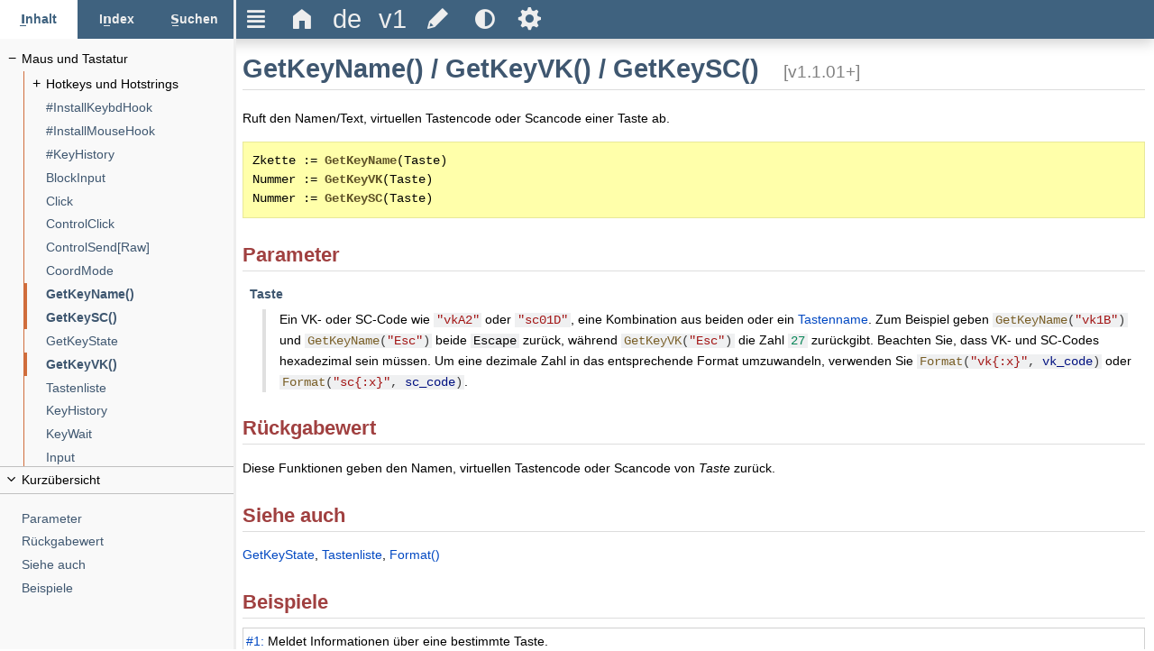

--- FILE ---
content_type: text/html; charset=utf-8
request_url: https://ahkde.github.io/docs/v1/lib/GetKey.htm
body_size: 628
content:
<!DOCTYPE HTML>
<html lang="de">
<head>
<title>GetKeyName() / GetKeyVK() / GetKeySC() - Syntax &amp; Verwendung | AutoHotkey v1</title>
<meta name="description" content="Die Funktionen GetKeyName, GetKeyVK und GetKeySC rufen den Namen/Text, virtuellen Tastencode oder Scancode einer Taste ab." />
<meta name="ahk:equiv-v2" content="lib/GetKeyName.htm" />
<meta http-equiv="content-type" content="text/html; charset=UTF-8">
<meta http-equiv="X-UA-Compatible" content="IE=edge">
<link href="../static/theme.css" rel="stylesheet" type="text/css" />
<link href="../static/dark.css" rel="stylesheet" type="text/css" media="(prefers-color-scheme: dark)" id="dark_css" />
<script src="../static/content.js" type="text/javascript"></script>
<script src="../static/ga4.js" type="text/javascript"></script>
</head>
<body>

<h1>GetKeyName() / GetKeyVK() / GetKeySC() <span class="ver">[v1.1.01+]</span></h1>

<p>Ruft den Namen/Text, virtuellen Tastencode oder Scancode einer Taste ab.</p>

<pre class="Syntax">
Zkette := <span class="func">GetKeyName</span>(Taste)
Nummer := <span class="func">GetKeyVK</span>(Taste)
Nummer := <span class="func">GetKeySC</span>(Taste)
</pre>
<h2 id="Parameters">Parameter</h2>
<dl>

  <dt>Taste</dt>
  <dd><p>Ein VK- oder SC-Code wie <code>"vkA2"</code> oder <code>"sc01D"</code>, eine Kombination aus beiden oder ein <a href="../KeyList.htm">Tastenname</a>. Zum Beispiel geben <code>GetKeyName("vk1B")</code> und <code>GetKeyName("Esc")</code> beide <code class="no-highlight">Escape</code> zurück, während <code>GetKeyVK("Esc")</code> die Zahl <code>27</code> zurückgibt. Beachten Sie, dass VK- und SC-Codes hexadezimal sein müssen. Um eine dezimale Zahl in das entsprechende Format umzuwandeln, verwenden Sie <code><a href="Format.htm">Format</a>("vk{:x}", vk_code)</code> oder <code>Format("sc{:x}", sc_code)</code>.</p></dd>

</dl>

<h2 id="Return_Value">Rückgabewert</h2>
<p>Diese Funktionen geben den Namen, virtuellen Tastencode oder Scancode von <em>Taste</em> zurück.</p>

<h2 id="Related">Siehe auch</h2>
<p><a href="GetKeyState.htm">GetKeyState</a>, <a href="../KeyList.htm">Tastenliste</a>, <a href="Format.htm">Format()</a></p>
<h2 id="Examples">Beispiele</h2>
<div class="ex" id="ExBasic">
<p><a class="ex_number" href="#ExBasic"></a> Meldet Informationen über eine bestimmte Taste.</p>
<pre>Taste := "LWin" <em>; Kann eine beliebige Taste sein.</em>

name  := GetKeyName(Taste)
vk    := GetKeyVK(Taste)
sc    := GetKeySC(Taste)

MsgBox, % Format("Name:`t{}`nVK:`t{:X}`nSC:`t{:X}", name, vk, sc)</pre>
</div>

</body>
</html>


--- FILE ---
content_type: text/html; charset=utf-8
request_url: https://ahkde.github.io/docs/v1/lib/GetKey.htm
body_size: 683
content:
<!DOCTYPE HTML>
<html lang="de">
<head>
<title>GetKeyName() / GetKeyVK() / GetKeySC() - Syntax &amp; Verwendung | AutoHotkey v1</title>
<meta name="description" content="Die Funktionen GetKeyName, GetKeyVK und GetKeySC rufen den Namen/Text, virtuellen Tastencode oder Scancode einer Taste ab." />
<meta name="ahk:equiv-v2" content="lib/GetKeyName.htm" />
<meta http-equiv="content-type" content="text/html; charset=UTF-8">
<meta http-equiv="X-UA-Compatible" content="IE=edge">
<link href="../static/theme.css" rel="stylesheet" type="text/css" />
<link href="../static/dark.css" rel="stylesheet" type="text/css" media="(prefers-color-scheme: dark)" id="dark_css" />
<script src="../static/content.js" type="text/javascript"></script>
<script src="../static/ga4.js" type="text/javascript"></script>
</head>
<body>

<h1>GetKeyName() / GetKeyVK() / GetKeySC() <span class="ver">[v1.1.01+]</span></h1>

<p>Ruft den Namen/Text, virtuellen Tastencode oder Scancode einer Taste ab.</p>

<pre class="Syntax">
Zkette := <span class="func">GetKeyName</span>(Taste)
Nummer := <span class="func">GetKeyVK</span>(Taste)
Nummer := <span class="func">GetKeySC</span>(Taste)
</pre>
<h2 id="Parameters">Parameter</h2>
<dl>

  <dt>Taste</dt>
  <dd><p>Ein VK- oder SC-Code wie <code>"vkA2"</code> oder <code>"sc01D"</code>, eine Kombination aus beiden oder ein <a href="../KeyList.htm">Tastenname</a>. Zum Beispiel geben <code>GetKeyName("vk1B")</code> und <code>GetKeyName("Esc")</code> beide <code class="no-highlight">Escape</code> zurück, während <code>GetKeyVK("Esc")</code> die Zahl <code>27</code> zurückgibt. Beachten Sie, dass VK- und SC-Codes hexadezimal sein müssen. Um eine dezimale Zahl in das entsprechende Format umzuwandeln, verwenden Sie <code><a href="Format.htm">Format</a>("vk{:x}", vk_code)</code> oder <code>Format("sc{:x}", sc_code)</code>.</p></dd>

</dl>

<h2 id="Return_Value">Rückgabewert</h2>
<p>Diese Funktionen geben den Namen, virtuellen Tastencode oder Scancode von <em>Taste</em> zurück.</p>

<h2 id="Related">Siehe auch</h2>
<p><a href="GetKeyState.htm">GetKeyState</a>, <a href="../KeyList.htm">Tastenliste</a>, <a href="Format.htm">Format()</a></p>
<h2 id="Examples">Beispiele</h2>
<div class="ex" id="ExBasic">
<p><a class="ex_number" href="#ExBasic"></a> Meldet Informationen über eine bestimmte Taste.</p>
<pre>Taste := "LWin" <em>; Kann eine beliebige Taste sein.</em>

name  := GetKeyName(Taste)
vk    := GetKeyVK(Taste)
sc    := GetKeySC(Taste)

MsgBox, % Format("Name:`t{}`nVK:`t{:X}`nSC:`t{:X}", name, vk, sc)</pre>
</div>

</body>
</html>


--- FILE ---
content_type: text/css; charset=utf-8
request_url: https://ahkde.github.io/docs/v1/static/theme.css
body_size: 1283
content:
@import url('content.css');

body {
background:#fff;
color:#000;
margin:.72em;
padding:0px;
counter-reset: ex_number;
}

html {
font:.9em/1.6 Arial,sans-serif;
margin:0px;
padding:0px
}

h1 {
font-size:2em;
font-weight:700;
border-bottom-color:#FFF;
border-bottom-width:2px;
margin-top:8px;
color:#3F5770;
word-wrap:break-word;
overflow-wrap:break-word
}

h2 {
margin-top:1.1em;
margin-bottom:.5em;
color:#A04040
}

h3 {
margin-top:1.5em;
margin-bottom:.5em;
color:#080
}

h4.func_section {
margin-bottom: -.2em;
margin-top: -.2em;
font-weight: normal;
color: #A04040;
border-bottom: 1px solid #eee;
}

h2:first-child {
margin-top:0
}

h1,h2,h3,h4 {
border-bottom:1px solid #ddd;
counter-reset: ex_number;
}

a {
text-decoration:none
}

a:link,a:visited,a:visited:hover {
color:#0148c2
}

a:hover,a:active {
text-decoration:underline
}

hr {
border-color: #e0e0e0;
background-color: #e0e0e0;
height: 2px;
border: 0;
}

img {
max-width:100%;
height:auto;
width:auto\9; /*IE8*/
border:none
}

#ahklogo {
margin:20px 0
}

/* pre: code blocks, code: inline code, .Syntax: syntax definition (block/pre or inline/span) */

pre,code {
background-color:#eff0f1
}

pre,code,table.info .code {
font-family:Consolas,Monaco,Courier New,monospace
}

.Syntax {
background-color:#FFA;
border:solid 1px #E8E89A
}

.Syntax span.func {
font-weight:700;
color:#605428
}

.Syntax span.optional:before {
content:"[";
color:#ff8000;
font:130% serif;
line-height:0
}

.Syntax span.optional:after {
content:"]";
color:#ff8000;
font:130% serif;
line-height:0
}

code {
padding: 0 .2em;
line-height: normal;
white-space: pre-wrap;
word-break: break-word;
}

span.Syntax {
padding:0 1px
}

pre {
line-height:120%;
margin:1em 1.5em;
padding:.7em 0 .7em .7em;
white-space:pre-wrap; /* works in IE8 but apparently not CHM viewer */
word-wrap:break-word; /* works in CHM viewer */
word-break:break-word; /* Chrome: breaks long words in tables */
tab-size:4
}

pre.Syntax {
margin:1em 0 1em;
line-height:150%
}

.NoIndent {
margin-left:0
}

/* comments */

pre em,code em {
color:green;
font-style:normal
}

/* tables */

table.info {
margin-top:1em;
margin-bottom:1em;
border-collapse:collapse;
width:100%
}

table.info td {
border:solid 1px silver;
padding: .3em .5em;
}

table.info td *:first-child {
margin-top:0
}

table.info td *:last-child {
margin-bottom:0
}

table.info th {
border: solid 1px silver;
background-color:#F6F6F6;
padding: 0 .5em;
text-align: left;
white-space: nowrap;
}

table.info tr.sep_below {
border-bottom: 3px solid silver;
}

table.info .center {
text-align: center;
}

table.info .right {
text-align: right;
}

table.info .wrap {
white-space: normal;
}

table.info .bold {
font-weight: bold;
}

/* heading note / version number/requirement tag */

h1 .headnote,h2 .headnote,h3 .headnote,h1 .ver,h2 .ver,h3 .ver {
font-size:65%;
font-weight:400;
margin-left:1em
}

h4 .headnote,h4 .ver,dt .ver {
font-weight:400
}

.headnote,.ver,.dull {
color:gray
}

a.ver:hover,a.ver:focus {
text-decoration:none
}

/* emphases */

.red {
color:red
}

.blue {
color:blue
}

.note {
border-left:2px solid #9B9;
background-color:#E6FFE6;
color:#050;
padding:.5em 1em
}

.warning {
border-left:2px solid #FFA000;
background-color:#FFF8E6;
color:#C05500;
padding:.5em 1em
}

/* styles for briefly documenting multiple methods on one page: */

.methodShort {
border:solid thin silver;
padding:.5em;
margin-bottom:1em
}

.methodShort h2, .methodShort h3 {
margin-top: 0;
color: inherit;
border-bottom: 0;
}

.methodShort h4 {
margin-bottom: -.1em;
margin-top: -.1em;
}

.methodShort table.info {
border:none
}

.methodShort table.info td {
border:none;
vertical-align:text-top
}

.methodShort:target { /* non-essential, but helpful if it works */
border-color: inherit;
}

/* command parameters */

dt { /* param name */
color:#3F5770;
margin-left:.5em;
font-weight:bold
}

dd {
margin-left:1.5em;
padding-left:1em;
border-left:.3em solid #e0e0e0;
margin-bottom:1em
}

dd > p:first-child {
margin-top:.3em
}

/* keyboard keys */

kbd {
border:1px solid #ccc;
border-radius:3px;
box-shadow:0 1px 0 rgba(0, 0, 0, 0.2), 0 0 0 2px #fff inset;
color:#333;
background-color: #fff;
display:inline-block;
font-family:Consolas,Monaco,Courier New,monospace;
line-height: 1;
padding: 2px 4px;
text-shadow:0 1px 0 #fff;
white-space:nowrap
}

/* example frames */

.ex {
border:1px solid #d1d1d1;
margin-bottom:0.7em
}

.ex .ex_number:before {
counter-increment: ex_number;
content: "#" counter(ex_number) ":";
}

.ex pre {
margin:.2em
}

.ex pre+pre {
margin-top:0.7em
}

.ex p {
margin:0.2em 0.2em
}

/* RegEx */

.regex {
background-color:#FFEED3;
font-weight:bold;
font-family: Consolas,Monaco,Courier New,monospace;
word-break: break-word;
}

.subj {
background-color:#DDFFDD
}

/* indented list */

ul.indent {
list-style-type: none;
padding-left: 0;
}

ul.indent ul {
list-style-type: disc;
}


--- FILE ---
content_type: text/css; charset=utf-8
request_url: https://ahkde.github.io/docs/v1/static/dark.css
body_size: 786
content:
@import url('highlighter/dark.css');

/* general */

* {
  scrollbar-base-color: #1c1d20;
  scrollbar-face-color: #34363c;
  scrollbar-3dlight-color: #1c1d20;
  scrollbar-highlight-color: #1c1d20;
  scrollbar-track-color: #1c1d20;
  scrollbar-arrow-color: #34363c;
  scrollbar-shadow-color: #1c1d20;
}

::-webkit-scrollbar {
  background-color: #1c1d20;
}

::-webkit-scrollbar-track {
  background-color: #1c1d20;
}

::-webkit-scrollbar-thumb {
  background-color: #34363c;
  border: 2px solid #1c1d20;
}

::-webkit-scrollbar-thumb:hover {
  background-color: #474a52;
}

::-webkit-scrollbar-corner {
  background-color: inherit;
}

::-ms-expand {
  background-color: #202124;
  color: #34363c;
  border-color: #1c1d20;
}

hr {
  border-color: #353535;
  background-color: #353535;
}

select {
  border-color: #353535;
  background-color: #202124;
  color: inherit;
}

/* theme.css */

body {
  background-color: #202124;
  color: #bdc1c6;
}

h1 {
  color: inherit;
}

h2 {
  color: #a25a5a;
}

h3 {
  color: #428242;
}

h4.func_section {
  color: #a25a5a;
  border-bottom-color: #2e2e2e;
}

h1, h2, h3, h4 {
  border-bottom-color: #353535;
}

a:link, a:visited, a:visited:hover {
  color: #8ab4f8;
}

pre, code {
  background-color: #262525;
}

.Syntax {
  background-color: #3e3823;
  border-color: #443b1c;
}

.Syntax span.func {
  color: #ffa;
}

table.info td {
  border-color: #353535;
}

table.info th {
  background-color: #1c1d20;
  border-color: #353535;
}

table.info tr.sep_below {
  border-bottom-color: #353535;
}

.blue {
  color: royalblue;
}

.note {
  border-left-color: #90b790;
  background-color: #293029;
  color: #90b790;
}

.warning {
  border-left-color: #d2aeae;
  background-color: #2f2a26;
  color: #d2aeae;
}

.methodShort {
  border-color: #353535;
}

.methodShort h2, .methodShort h3 {
  color: inherit;
}

.methodShort:target {
  border-color: inherit;
}

dt {
  color: inherit;
}

dd {
  border-left-color: #353535;
}

kbd {
  border-color: #202124;
  box-shadow: 0 1px 0 rgba(0, 0, 0, 0.2), 0 0 0 2px #353535 inset;
  color: #bdc1c6;
  background-color: #202124;
  text-shadow: 0 1px 0 #000;
}

.ex {
  border-color: #353535;
}

.regex {
  background-color: #382d1f;
}

.subj {
  background-color: #233523;
}

/* content.css */

#head {
  background-color: #171717;
  color: #a3a3a3;
}

#head li:hover {
  background-color: inherit;
  color: #fff;
}

#head .selected {
  background-color: #6a6e72;
  color: #171717;
}

#head li.selected:hover {
  background-color: #6a6e72;
  color: #fff;
}

#left {
  background-color: #1c1d20;
  color: #bdc1c6;
}

.lds-dual-ring:after {
  border-color: #a3a3a3 transparent #a3a3a3 transparent;
}

#left .toc ul, #left .quick .main ul {
  color: #a3a3a3;
}

#left .toc ul > li > ul, #left .quick .main > ul {
  border-left-color: #353535;
}

#left .toc ul > li.highlighted > ul {
  border-left-color: #a3a3a3;
}

#left .toc li.closed > span, #left .toc li.opened > span {
  color: #bdc1c6;
}

#left .toc .selected {
  border-left-color: #a3a3a3;
}

#left .input input {
  border-color: #353535;
  background-color: #202124;
}

#left .input input.match {
  background-color: #324232;
}

#left .input input.mismatch {
  background-color: #664766;
}

#left .select select {
  border-color: #353535;
  background-color: #202124;
}

#left .select select > option {
  color: #bdc1c6;
}

#left .select .empty {
  color: grey !important;
}

#left .list {
  background-color: #202124;
  border-color: #353535;
}

#left .search .checkbox label {
  border-color: #353535;
}

#left .search .checkbox .updown {
  border-color: #353535;
}

#left .list > a:hover {
  background-color: #353535;
}

#left .list > a.selected {
  background-color: #6a6e72;
  color: #171717;
}

#left .deprecated {
  color: indianred !important;
}

#left .quick .header {
  border-top-color: #353535;
  border-bottom-color: #353535;
}

.dragbar {
  background-color: #353535;
}

#right .footer {
  border-top-color: #353535;
}

#right .back-to-top {
  background-color: #171717;
  color: #a3a3a3;
}

#right pre.parent > div.buttons > a {
  background-color: #171717;
  color: #a3a3a3;
}

#right table.mobile {
  border-color: #353535;
}

#right table.mobile tbody {
  border-top-color: #353535;
}

#right table.mobile tbody > tr:first-child {
  background-color: #1c1d20;
}

#right table.mobile td:first-child {
  background-color: #1c1d20;
}

#right .deprecated {
  color: indianred;
  border-bottom-color: indianred;
}

#right .anchor_highlight {
  background-color: #693d14;
}

pre.origin em, code em {
  color: #6a9955;
}


--- FILE ---
content_type: text/css; charset=utf-8
request_url: https://ahkde.github.io/docs/v1/static/content.css
body_size: 5968
content:
@import url('highlighter/light.css');

@font-face {
font-family:'icons'; /* http://fontastic.me/ */
src:url(fonts/icons.eot?) format("embedded-opentype")
}

@font-face {
font-family:'icons';
src:url([data-uri]) format("truetype"),url(fonts/icons.woff) format("woff"),url(fonts/icons.svg) format("svg")
}

.body {
height:100%;
width:100%;
position:fixed;
margin:0em
}

[data-content]:before {
content:attr(data-content);
display:inline-block
}

#main {
height:100%;
padding-top:3em;
box-sizing:border-box
}

#head {
box-shadow:0px 4px 16px 0px rgba(0,0,0,0.2);
z-index:999;
background:#3F627F;
position:absolute;
height:3em;
width:100%;
-webkit-touch-callout:none;
-webkit-user-select:none;
-khtml-user-select:none;
-moz-user-select:none;
-ms-user-select:none;
user-select:none;
font-family:arial,helvetica,Segoe UI Symbol;
color:#eee
}

#head .skip-nav {
clip: rect(1px, 1px, 1px, 1px);
height: 1px;
overflow: hidden;
white-space: nowrap;
width: 1px;
position: absolute;
top: 0;
left: 0;
background: #000;
color: #FFF;
z-index: 100;
padding: .4em;
}

#head .skip-nav:focus {
clip: auto;
width: auto;
height: auto;
overflow: auto;
}

#head div {
display:table-cell
}

#head .h-area {
display:table
}

#head ul {
list-style:none;
margin:0;
padding:0;
height:100%;
width:100%;
display:table;
table-layout:fixed
}

#head .h-tabs {
height:100%;
width:18em;
font-weight:700
}

#head .h-tabs ul {
position:absolute;
top:0;
width:inherit
}

#head .h-tools {
font-family:icons;
font-size:2em
}

#head .h-tools.sidebar > ul {
max-width:1.75em
}

#head .h-tools.online > ul {
max-width:7em
}

#head .h-tools.chm > ul {
max-width:8.75em
}

#head .h-tools.main > ul {
max-width:3.5em
}

#head li {
display:table-cell;
text-align:center;
line-height:1.5em;
vertical-align:middle;
height:100%
}

#head li > a {
display:block;
text-decoration:none;
color:inherit
}

:focus:not(:focus-visible) {
outline: 0;
}

#head button, #left button {
border-width: 2px;
}

#head li > button {
align-items: normal;
background-color: transparent;
border: 0;
box-sizing: content-box;
color: inherit;
cursor: pointer;
display: block;
font: inherit;
height: 100%;
padding: 0;
width: 100%;
}

#head .h-tools li {
max-width:1.75em
}

#head li:hover {
background:#fff;
color:#d06d3c;
cursor:pointer
}

@media (hover: none) {
  #head li:hover {
  background: inherit;
  color: inherit;
  }
}

#head .selected {
background:#fff;
color:#3F627F
}

#head .dropdown {
display:none;
position:absolute;
height:auto;
width:1.75em;
top:1.5em;
z-index:999;
box-shadow:0px 8px 16px -4px rgba(0,0,0,0.2)
}

#head .dropdown li {
display:block
}

#head div.dropdown {
background-color:#f5f5f5;
color:#000;
max-width:30em;
position:fixed;
white-space:normal;
padding:.72em
}

#head .dropdown li,li.version,li.language {
font-family:arial,helvetica,Segoe UI Symbol!important
}

#head .online,#head .chm {
display:none
}

#left {
z-index:999;
background:#f9f9f9;
color:#000;
float:left;
width:18em;
height:100%;
-webkit-touch-callout:none;
-webkit-user-select:none;
-khtml-user-select:none;
-moz-user-select:none;
-ms-user-select:none;
user-select:none;
position:relative
}

#left.phone {
float:none;
height:auto;
position:absolute;
top:3em;
bottom:0;
left:0;
z-index:999
}

#left .toc {
overflow:auto;
-webkit-overflow-scrolling:touch;
float:left;
width:inherit
}

#left .load {
position:absolute;
top:0;
right:0;
bottom:0;
left:0;
background-color: inherit;
}

#left .load div, #right .load div {
height:100%;
width:100%;
display:flex;
justify-content:center;
align-items:center
}

.lds-dual-ring {
display:inline-block;
width:64px;
height:64px;
opacity: 0;
animation: fadeIn .6s ease 1;
animation-delay: 2s;
animation-fill-mode: forwards;
}

.lds-dual-ring:after {
content:" ";
display:block;
width:46px;
height:46px;
margin:1px;
border-radius:50%;
border:5px solid #fff;
border-color:#3F627F transparent #3F627F transparent;
animation:rotate 1.2s linear infinite
}

@keyframes rotate {
  0% {
    transform:rotate(0deg);
  }
  100% {
    transform:rotate(360deg);
  }
}

@keyframes fadeIn {
  0% {
    opacity: 0;
  }
  100% {
    opacity: 1;
  }
}

#left .toc ul, #left .quick .main ul {
color:#3F5770;
padding:0;
margin:0
}

#left .toc > ul, #left .quick .main > ul {
padding:1em 0
}

#left .toc li, #left .quick .main li {
list-style:none;
white-space:nowrap;
overflow:hidden;
margin:0;
}

#left .toc li > span, #left .quick .main li > span {
box-sizing:border-box;
padding:.1em 0;
padding-left:1.5em;
display:inline-block;
height:100%;
width:100%;
border-left:.2em solid transparent;
cursor: pointer;
}

#left .toc ul > li > ul {
border-left:1px solid silver;
margin-left:1.8em
}

#left .toc ul > li.highlighted > ul {
border-left:1px solid #d06d3c
}

#left .toc li.closed > span,#left .toc li.opened > span {
color:#000
}

#left .toc li.closed > span:before {
content:'+';
width:1em;
display:inline-block;
margin-left:-1em;
font-size:1.1em
}

#left .toc li.opened > span:before {
content:'\2212';
width:1em;
display:inline-block;
margin-left:-1em;
font-size:1.1em
}

#left .toc a, #left .quick .main a {
box-sizing:border-box;
color:inherit;
display:inline-block;
text-decoration: none; /* For IE only */
width: 100%;
}

#left .toc span:hover a:before, #left .quick .main span:hover a:before {
text-decoration: underline;
}

#left .toc button, #left .quick button {
align-items: normal;
background-color: transparent;
border: 0;
box-sizing: content-box;
color: inherit;
cursor: pointer;
font: inherit;
height: auto;
padding: 0;
width: 100%;
text-align: left;
}

#left .toc .selected {
font-weight:700;
border-left:.2em solid #d06d3c
}

#left .index,#left .search {
position:absolute;
top:0;
left:0;
right:0;
bottom:0
}

#left .label {
position:absolute;
top:0;
left:.72em;
right:.72em
}

#left .input {
position:absolute;
top:.72em;
left:.72em;
right:.72em;
height:2em
}

#left .input input {
border:1px solid #ccc;
width:100%;
height:100%;
box-sizing:border-box;
color:inherit;
background:#fff;
padding:.3em .25em;
font-family:helvetica,Arial,sans-serif;
font-size:1em
}

#left .input input.match {
background-color:#E6FFE6
}

#left .input input.mismatch {
background-color:#fcc
}

#left .select {
position:absolute;
top:3em;
left:.72em;
right:.72em;
height:2em
}

#left .select select {
border:1px solid #ccc;
width:100%;
height:100%;
box-sizing:border-box;
color:inherit;
background:#fff;
font-size:inherit
}

#left .select select>option {
font-size:inherit;
color:black
}

#left .select .empty {
color:grey !important
}

#left .list {
position:absolute;
left:.72em;
right:.72em;
background-color:#fff;
border:1px solid silver;
overflow:auto;
-webkit-overflow-scrolling:touch
}

#left .index .list {
top:5.28em;
bottom:.72em
}

#left .search .list {
top:3em;
bottom:3em
}

#left .search .checkbox {
position:absolute;
bottom:.72em;
left:.72em;
right:.72em;
height:2em
}

#left .search .checkbox input {
height:100%;
width:1em;
margin:0 0 0 .5em;
vertical-align:middle;
text-align: center
}

#left .search .checkbox label {
border:1px solid #ccc;
box-sizing:border-box;
padding-left:2em;
height:100%;
position:absolute;
left:0;
right:0;
bottom:0;
cursor: pointer;
line-height: 1.9em;
}

#left .search .checkbox .updown {
border:1px solid #ccc;
position:absolute;
bottom:0;
right:0;
top:0;
width: 1.15em;
}

#left .search .checkbox .up {
position:absolute;
left:0;
right:0;
top:0;
height: 50%;
}

.triangle-up {
width:0;
margin: auto;
position: absolute;
left: 0;
right: 0;
top: 25%;
border-style:solid;
border-width:0 .4em .4em .4em;
border-color:transparent transparent #505050 transparent
}

#left .search .checkbox .up:hover {
background-color:#c2c2c2;
cursor:pointer
}

#left .search .checkbox .down {
position:absolute;
bottom:0;
left:0;
right:0;
height: 50%;
}

#left .deprecated {
color: brown !important;
}

.triangle-down {
width:0;
margin: auto;
position: absolute;
left: 0;
right: 0;
bottom: 25%;
border-style:solid;
border-width:.4em .4em 0 .4em;
border-color:#505050 transparent transparent transparent;
}

#left .search .checkbox .down:hover {
background-color:#c2c2c2;
cursor:pointer
}

#left .list > a {
text-decoration:none;
color:inherit;
line-height:1em;
padding:.3em .25em;
white-space:nowrap;
text-overflow:ellipsis;
overflow:hidden;
display:block;
cursor:default
}

#left .list > a:hover {
color:inherit;
background-color:silver;
cursor:default
}

#left .list > a.selected {
background-color:grey;
color:#FFF
}

#left .tab {
visibility: hidden;
}

#left .tab.full {
height: calc(100% - 2em);
transition: height .1s;
}
#left .tab.full.no-quick { /* for IE8 and IE9 */
  height: 100%;
}

#left .tab.shrinked {
height: 70%;
transition: height .1s;
}

#left .quick {
width: 100%;
height: calc(30% - 2em);
float: left;
}

#left .quick .main {
overflow: auto;
-webkit-overflow-scrolling: touch;
height: 100%;
width: inherit;
}

#left .quick .main.no-scroll {
overflow: hidden;
}

#left .quick div {
float: left;
}

#left .quick .header {
height: 2em;
line-height: 2em;
cursor:pointer;
border-top: 1px solid silver;
border-bottom: 1px solid silver;
}

#left .quick .header .chevron {
font-family: icons;
font-size: 1.1em;
margin: 0 .2em 0 .3em;
}

#left .quick .header .chevron.down:before {
content: '\25BC';
}

#left .quick .header .chevron.right:before {
content: '\25B6';
}

.dragbar {
background-color:#eee;
width:3px;
cursor:col-resize;
z-index:1000;
position:absolute;
top:0;
bottom:0;
left:18em
}

.ghostbar {
width:3px;
background-color:#000;
opacity:0.5;
position:absolute;
cursor:col-resize;
z-index:1000;
height:100%;
top:0
}

#right {
height:100%;
overflow:auto;
-webkit-overflow-scrolling:touch;
outline:none;
}

div#right {
display: grid;
grid-template-columns: 1fr;
}

#right .load {
grid-row-start: 1;
grid-column-start: 1;
}

#frame {
border:0;
height:100%;
width:100%;
display:block;
position:relative;
grid-row-start: 1;
grid-column-start: 1;
}

#frame.hidden {
opacity: 0;
visibility: hidden;
}

#frame.visible {
opacity: 1.0;
visibility: visible;
transition: opacity .1s, visibility .1s;
}

#right .area {
padding:.72em
}

#right .footer {
padding:15px 0 15px 0;
margin-top:20px;
opacity:0.5;
border-top:1px solid silver
}

#right .back-to-top {
display:none;
line-height:20px;
width:40px;
font-family:icons;
font-size:200%;
text-align:center;
position:fixed;
bottom:10px;
right:10px;
z-index:999;
background-color:#3F627F;
color:white;
cursor:pointer;
padding-top:10px;
padding-bottom:10px;
opacity:0.5
}

div#right .back-to-top {
right:27px;
}

#right .back-to-top:hover {
opacity:1.0
}

@media (hover: none) {
  #right .back-to-top:hover {
  opacity: 0.5;
  }
}

#right .back-to-top:before {
content:'\25B2'
}

#right pre.parent {
position:relative
}

#right pre.origin {
margin:0;
padding:0;
background-color:inherit;
border:0;
line-height:inherit
}

#right pre.parent > div.buttons {
display:none;
position:absolute;
right:0;
top:0
}

#right pre.parent > div.buttons > a {
background-color:#777; 
color:#fff;
cursor:pointer;
display:inline-block;
font-size:1.3em;
line-height:1em;
padding:.165em;
font-family:icons
}

#right pre.parent > div.buttons > a:hover {
cursor:pointer;
background:rgba(0,0,0,.9);
filter:progid:DXImageTransform.Microsoft.gradient(GradientType=0,startColorstr='#000000',endColorstr='#000000'); /* IE8 */
text-decoration:none
}

#right .headLine:hover:after {
content:" \0000B6";
color:#888
}

#right .headLine > a.headLink, .ver > a {
color:inherit !important
}

#right .headLine > a.headLink:hover {
text-decoration:none;
color:inherit
}

#right .extLink:after {
content:"\00A0\00AC";
text-decoration:none;
text-decoration-color: transparent;
font-family:icons;
vertical-align:-2px;
}

#right .search_highlight {
background-color:#ff9632;
color:#000
}

#right .search_highlight.current {
background-color:#ff0000;
color:#fff
}

#right table.mobile {
border:solid 1px silver;
border-collapse:collapse
}

#right table.mobile tbody {
border-top:solid 1px silver
}

#right table.mobile td {
vertical-align:top;
padding:.3em .5em;
border:none;
width:100%
}

#right table.mobile p {
margin-top:0
}

#right table.mobile td:first-child {
background-color:#F6F6F6;
width:auto;
white-space:nowrap
}

#right .deprecated {
color: brown;
text-decoration: none;
border-bottom: 1px dashed brown;
}

#right .anchor_highlight {
  background-color: #ff9632;
}

#right .anchor_transition {
  transition: background-color 1s;
}

pre.origin em, code em {
color:#008000
}

@media print {
  #head,#left,#main>.dragbar,#right>.load {display:none;}
  #main {padding-top: 0; }
}

pre.highlight>code {
  white-space: inherit;
  line-height: inherit;
  word-break: inherit;
  word-wrap: inherit;
  tab-size: inherit;
  padding: 0;
}


--- FILE ---
content_type: text/css; charset=utf-8
request_url: https://ahkde.github.io/docs/v1/static/highlighter/light.css
body_size: -208
content:
@import url('highlighter.css');

.highlight {
  color: #001080;
}

.highlight>.cfs,
.highlight>.dir {
  color: #af00db;
}

.highlight>.str {
  color: #a31515;
}

.highlight .str>.esc {
  color: #ee0000;
}

.highlight .hot>.esc {
  color: #4b00ea;
}

.highlight .lab>.esc,
.highlight .opt>.esc {
  color: #862626;
}

.highlight>.biv,
.highlight>.dec,
.highlight>.hot {
  color: #0000ff;
}

.highlight>.cls {
  color: #267f99;
}

.highlight>.cmd,
.highlight>.fun,
.highlight>.met {
  color: #795e26;
}

.highlight>.num {
  color: #098658;
}

.highlight>.opr,
.highlight>.lab,
.highlight>.opt {
  color: #3b3b3b;
}

.highlight .cmt {
  color: #008000;
}

.highlight.line-numbers .line-numbers-rows {
  border-right-color: #999;
}

.highlight.line-numbers .line-numbers-rows>span:before {
  color: #999;
}


--- FILE ---
content_type: text/css; charset=utf-8
request_url: https://ahkde.github.io/docs/v1/static/highlighter/highlighter.css
body_size: -20
content:
.highlight span>a,
.highlight span>a:hover {
  color: inherit !important;
}

.highlight.line-numbers-hide .line-numbers-rows {
  display: none;
}

.highlight.line-numbers {
  white-space: pre;
  overflow-x: auto;
}

.highlight.line-numbers .line-numbers-rows {
  position: absolute;
  pointer-events: none;
  top: 0;
  font-size: 100%;
  left: 0;
  width: 3em;
  letter-spacing: -1px;
  border-right: 1px solid;
  -webkit-user-select: none;
  -moz-user-select: none;
  -ms-user-select: none;
  user-select: none;
}

.highlight.line-numbers .line-numbers-rows>span {
  display: block;
  counter-increment: linenumber;
}

.highlight.line-numbers .line-numbers-rows>span:before {
  content: counter(linenumber);
  display: block;
  padding-right: 0.8em;
  text-align: right;
}

.highlight code {
  position: relative;
  display: block;
  background-color: inherit;
  color: inherit;
}

.highlight.line-numbers code {
  padding-left: 3.8em;
}


--- FILE ---
content_type: text/css; charset=utf-8
request_url: https://ahkde.github.io/docs/v1/static/content.css
body_size: 5969
content:
@import url('highlighter/light.css');

@font-face {
font-family:'icons'; /* http://fontastic.me/ */
src:url(fonts/icons.eot?) format("embedded-opentype")
}

@font-face {
font-family:'icons';
src:url([data-uri]) format("truetype"),url(fonts/icons.woff) format("woff"),url(fonts/icons.svg) format("svg")
}

.body {
height:100%;
width:100%;
position:fixed;
margin:0em
}

[data-content]:before {
content:attr(data-content);
display:inline-block
}

#main {
height:100%;
padding-top:3em;
box-sizing:border-box
}

#head {
box-shadow:0px 4px 16px 0px rgba(0,0,0,0.2);
z-index:999;
background:#3F627F;
position:absolute;
height:3em;
width:100%;
-webkit-touch-callout:none;
-webkit-user-select:none;
-khtml-user-select:none;
-moz-user-select:none;
-ms-user-select:none;
user-select:none;
font-family:arial,helvetica,Segoe UI Symbol;
color:#eee
}

#head .skip-nav {
clip: rect(1px, 1px, 1px, 1px);
height: 1px;
overflow: hidden;
white-space: nowrap;
width: 1px;
position: absolute;
top: 0;
left: 0;
background: #000;
color: #FFF;
z-index: 100;
padding: .4em;
}

#head .skip-nav:focus {
clip: auto;
width: auto;
height: auto;
overflow: auto;
}

#head div {
display:table-cell
}

#head .h-area {
display:table
}

#head ul {
list-style:none;
margin:0;
padding:0;
height:100%;
width:100%;
display:table;
table-layout:fixed
}

#head .h-tabs {
height:100%;
width:18em;
font-weight:700
}

#head .h-tabs ul {
position:absolute;
top:0;
width:inherit
}

#head .h-tools {
font-family:icons;
font-size:2em
}

#head .h-tools.sidebar > ul {
max-width:1.75em
}

#head .h-tools.online > ul {
max-width:7em
}

#head .h-tools.chm > ul {
max-width:8.75em
}

#head .h-tools.main > ul {
max-width:3.5em
}

#head li {
display:table-cell;
text-align:center;
line-height:1.5em;
vertical-align:middle;
height:100%
}

#head li > a {
display:block;
text-decoration:none;
color:inherit
}

:focus:not(:focus-visible) {
outline: 0;
}

#head button, #left button {
border-width: 2px;
}

#head li > button {
align-items: normal;
background-color: transparent;
border: 0;
box-sizing: content-box;
color: inherit;
cursor: pointer;
display: block;
font: inherit;
height: 100%;
padding: 0;
width: 100%;
}

#head .h-tools li {
max-width:1.75em
}

#head li:hover {
background:#fff;
color:#d06d3c;
cursor:pointer
}

@media (hover: none) {
  #head li:hover {
  background: inherit;
  color: inherit;
  }
}

#head .selected {
background:#fff;
color:#3F627F
}

#head .dropdown {
display:none;
position:absolute;
height:auto;
width:1.75em;
top:1.5em;
z-index:999;
box-shadow:0px 8px 16px -4px rgba(0,0,0,0.2)
}

#head .dropdown li {
display:block
}

#head div.dropdown {
background-color:#f5f5f5;
color:#000;
max-width:30em;
position:fixed;
white-space:normal;
padding:.72em
}

#head .dropdown li,li.version,li.language {
font-family:arial,helvetica,Segoe UI Symbol!important
}

#head .online,#head .chm {
display:none
}

#left {
z-index:999;
background:#f9f9f9;
color:#000;
float:left;
width:18em;
height:100%;
-webkit-touch-callout:none;
-webkit-user-select:none;
-khtml-user-select:none;
-moz-user-select:none;
-ms-user-select:none;
user-select:none;
position:relative
}

#left.phone {
float:none;
height:auto;
position:absolute;
top:3em;
bottom:0;
left:0;
z-index:999
}

#left .toc {
overflow:auto;
-webkit-overflow-scrolling:touch;
float:left;
width:inherit
}

#left .load {
position:absolute;
top:0;
right:0;
bottom:0;
left:0;
background-color: inherit;
}

#left .load div, #right .load div {
height:100%;
width:100%;
display:flex;
justify-content:center;
align-items:center
}

.lds-dual-ring {
display:inline-block;
width:64px;
height:64px;
opacity: 0;
animation: fadeIn .6s ease 1;
animation-delay: 2s;
animation-fill-mode: forwards;
}

.lds-dual-ring:after {
content:" ";
display:block;
width:46px;
height:46px;
margin:1px;
border-radius:50%;
border:5px solid #fff;
border-color:#3F627F transparent #3F627F transparent;
animation:rotate 1.2s linear infinite
}

@keyframes rotate {
  0% {
    transform:rotate(0deg);
  }
  100% {
    transform:rotate(360deg);
  }
}

@keyframes fadeIn {
  0% {
    opacity: 0;
  }
  100% {
    opacity: 1;
  }
}

#left .toc ul, #left .quick .main ul {
color:#3F5770;
padding:0;
margin:0
}

#left .toc > ul, #left .quick .main > ul {
padding:1em 0
}

#left .toc li, #left .quick .main li {
list-style:none;
white-space:nowrap;
overflow:hidden;
margin:0;
}

#left .toc li > span, #left .quick .main li > span {
box-sizing:border-box;
padding:.1em 0;
padding-left:1.5em;
display:inline-block;
height:100%;
width:100%;
border-left:.2em solid transparent;
cursor: pointer;
}

#left .toc ul > li > ul {
border-left:1px solid silver;
margin-left:1.8em
}

#left .toc ul > li.highlighted > ul {
border-left:1px solid #d06d3c
}

#left .toc li.closed > span,#left .toc li.opened > span {
color:#000
}

#left .toc li.closed > span:before {
content:'+';
width:1em;
display:inline-block;
margin-left:-1em;
font-size:1.1em
}

#left .toc li.opened > span:before {
content:'\2212';
width:1em;
display:inline-block;
margin-left:-1em;
font-size:1.1em
}

#left .toc a, #left .quick .main a {
box-sizing:border-box;
color:inherit;
display:inline-block;
text-decoration: none; /* For IE only */
width: 100%;
}

#left .toc span:hover a:before, #left .quick .main span:hover a:before {
text-decoration: underline;
}

#left .toc button, #left .quick button {
align-items: normal;
background-color: transparent;
border: 0;
box-sizing: content-box;
color: inherit;
cursor: pointer;
font: inherit;
height: auto;
padding: 0;
width: 100%;
text-align: left;
}

#left .toc .selected {
font-weight:700;
border-left:.2em solid #d06d3c
}

#left .index,#left .search {
position:absolute;
top:0;
left:0;
right:0;
bottom:0
}

#left .label {
position:absolute;
top:0;
left:.72em;
right:.72em
}

#left .input {
position:absolute;
top:.72em;
left:.72em;
right:.72em;
height:2em
}

#left .input input {
border:1px solid #ccc;
width:100%;
height:100%;
box-sizing:border-box;
color:inherit;
background:#fff;
padding:.3em .25em;
font-family:helvetica,Arial,sans-serif;
font-size:1em
}

#left .input input.match {
background-color:#E6FFE6
}

#left .input input.mismatch {
background-color:#fcc
}

#left .select {
position:absolute;
top:3em;
left:.72em;
right:.72em;
height:2em
}

#left .select select {
border:1px solid #ccc;
width:100%;
height:100%;
box-sizing:border-box;
color:inherit;
background:#fff;
font-size:inherit
}

#left .select select>option {
font-size:inherit;
color:black
}

#left .select .empty {
color:grey !important
}

#left .list {
position:absolute;
left:.72em;
right:.72em;
background-color:#fff;
border:1px solid silver;
overflow:auto;
-webkit-overflow-scrolling:touch
}

#left .index .list {
top:5.28em;
bottom:.72em
}

#left .search .list {
top:3em;
bottom:3em
}

#left .search .checkbox {
position:absolute;
bottom:.72em;
left:.72em;
right:.72em;
height:2em
}

#left .search .checkbox input {
height:100%;
width:1em;
margin:0 0 0 .5em;
vertical-align:middle;
text-align: center
}

#left .search .checkbox label {
border:1px solid #ccc;
box-sizing:border-box;
padding-left:2em;
height:100%;
position:absolute;
left:0;
right:0;
bottom:0;
cursor: pointer;
line-height: 1.9em;
}

#left .search .checkbox .updown {
border:1px solid #ccc;
position:absolute;
bottom:0;
right:0;
top:0;
width: 1.15em;
}

#left .search .checkbox .up {
position:absolute;
left:0;
right:0;
top:0;
height: 50%;
}

.triangle-up {
width:0;
margin: auto;
position: absolute;
left: 0;
right: 0;
top: 25%;
border-style:solid;
border-width:0 .4em .4em .4em;
border-color:transparent transparent #505050 transparent
}

#left .search .checkbox .up:hover {
background-color:#c2c2c2;
cursor:pointer
}

#left .search .checkbox .down {
position:absolute;
bottom:0;
left:0;
right:0;
height: 50%;
}

#left .deprecated {
color: brown !important;
}

.triangle-down {
width:0;
margin: auto;
position: absolute;
left: 0;
right: 0;
bottom: 25%;
border-style:solid;
border-width:.4em .4em 0 .4em;
border-color:#505050 transparent transparent transparent;
}

#left .search .checkbox .down:hover {
background-color:#c2c2c2;
cursor:pointer
}

#left .list > a {
text-decoration:none;
color:inherit;
line-height:1em;
padding:.3em .25em;
white-space:nowrap;
text-overflow:ellipsis;
overflow:hidden;
display:block;
cursor:default
}

#left .list > a:hover {
color:inherit;
background-color:silver;
cursor:default
}

#left .list > a.selected {
background-color:grey;
color:#FFF
}

#left .tab {
visibility: hidden;
}

#left .tab.full {
height: calc(100% - 2em);
transition: height .1s;
}
#left .tab.full.no-quick { /* for IE8 and IE9 */
  height: 100%;
}

#left .tab.shrinked {
height: 70%;
transition: height .1s;
}

#left .quick {
width: 100%;
height: calc(30% - 2em);
float: left;
}

#left .quick .main {
overflow: auto;
-webkit-overflow-scrolling: touch;
height: 100%;
width: inherit;
}

#left .quick .main.no-scroll {
overflow: hidden;
}

#left .quick div {
float: left;
}

#left .quick .header {
height: 2em;
line-height: 2em;
cursor:pointer;
border-top: 1px solid silver;
border-bottom: 1px solid silver;
}

#left .quick .header .chevron {
font-family: icons;
font-size: 1.1em;
margin: 0 .2em 0 .3em;
}

#left .quick .header .chevron.down:before {
content: '\25BC';
}

#left .quick .header .chevron.right:before {
content: '\25B6';
}

.dragbar {
background-color:#eee;
width:3px;
cursor:col-resize;
z-index:1000;
position:absolute;
top:0;
bottom:0;
left:18em
}

.ghostbar {
width:3px;
background-color:#000;
opacity:0.5;
position:absolute;
cursor:col-resize;
z-index:1000;
height:100%;
top:0
}

#right {
height:100%;
overflow:auto;
-webkit-overflow-scrolling:touch;
outline:none;
}

div#right {
display: grid;
grid-template-columns: 1fr;
}

#right .load {
grid-row-start: 1;
grid-column-start: 1;
}

#frame {
border:0;
height:100%;
width:100%;
display:block;
position:relative;
grid-row-start: 1;
grid-column-start: 1;
}

#frame.hidden {
opacity: 0;
visibility: hidden;
}

#frame.visible {
opacity: 1.0;
visibility: visible;
transition: opacity .1s, visibility .1s;
}

#right .area {
padding:.72em
}

#right .footer {
padding:15px 0 15px 0;
margin-top:20px;
opacity:0.5;
border-top:1px solid silver
}

#right .back-to-top {
display:none;
line-height:20px;
width:40px;
font-family:icons;
font-size:200%;
text-align:center;
position:fixed;
bottom:10px;
right:10px;
z-index:999;
background-color:#3F627F;
color:white;
cursor:pointer;
padding-top:10px;
padding-bottom:10px;
opacity:0.5
}

div#right .back-to-top {
right:27px;
}

#right .back-to-top:hover {
opacity:1.0
}

@media (hover: none) {
  #right .back-to-top:hover {
  opacity: 0.5;
  }
}

#right .back-to-top:before {
content:'\25B2'
}

#right pre.parent {
position:relative
}

#right pre.origin {
margin:0;
padding:0;
background-color:inherit;
border:0;
line-height:inherit
}

#right pre.parent > div.buttons {
display:none;
position:absolute;
right:0;
top:0
}

#right pre.parent > div.buttons > a {
background-color:#777; 
color:#fff;
cursor:pointer;
display:inline-block;
font-size:1.3em;
line-height:1em;
padding:.165em;
font-family:icons
}

#right pre.parent > div.buttons > a:hover {
cursor:pointer;
background:rgba(0,0,0,.9);
filter:progid:DXImageTransform.Microsoft.gradient(GradientType=0,startColorstr='#000000',endColorstr='#000000'); /* IE8 */
text-decoration:none
}

#right .headLine:hover:after {
content:" \0000B6";
color:#888
}

#right .headLine > a.headLink, .ver > a {
color:inherit !important
}

#right .headLine > a.headLink:hover {
text-decoration:none;
color:inherit
}

#right .extLink:after {
content:"\00A0\00AC";
text-decoration:none;
text-decoration-color: transparent;
font-family:icons;
vertical-align:-2px;
}

#right .search_highlight {
background-color:#ff9632;
color:#000
}

#right .search_highlight.current {
background-color:#ff0000;
color:#fff
}

#right table.mobile {
border:solid 1px silver;
border-collapse:collapse
}

#right table.mobile tbody {
border-top:solid 1px silver
}

#right table.mobile td {
vertical-align:top;
padding:.3em .5em;
border:none;
width:100%
}

#right table.mobile p {
margin-top:0
}

#right table.mobile td:first-child {
background-color:#F6F6F6;
width:auto;
white-space:nowrap
}

#right .deprecated {
color: brown;
text-decoration: none;
border-bottom: 1px dashed brown;
}

#right .anchor_highlight {
  background-color: #ff9632;
}

#right .anchor_transition {
  transition: background-color 1s;
}

pre.origin em, code em {
color:#008000
}

@media print {
  #head,#left,#main>.dragbar,#right>.load {display:none;}
  #main {padding-top: 0; }
}

pre.highlight>code {
  white-space: inherit;
  line-height: inherit;
  word-break: inherit;
  word-wrap: inherit;
  tab-size: inherit;
  padding: 0;
}


--- FILE ---
content_type: text/css; charset=utf-8
request_url: https://ahkde.github.io/docs/v1/static/highlighter/light.css
body_size: -104
content:
@import url('highlighter.css');

.highlight {
  color: #001080;
}

.highlight>.cfs,
.highlight>.dir {
  color: #af00db;
}

.highlight>.str {
  color: #a31515;
}

.highlight .str>.esc {
  color: #ee0000;
}

.highlight .hot>.esc {
  color: #4b00ea;
}

.highlight .lab>.esc,
.highlight .opt>.esc {
  color: #862626;
}

.highlight>.biv,
.highlight>.dec,
.highlight>.hot {
  color: #0000ff;
}

.highlight>.cls {
  color: #267f99;
}

.highlight>.cmd,
.highlight>.fun,
.highlight>.met {
  color: #795e26;
}

.highlight>.num {
  color: #098658;
}

.highlight>.opr,
.highlight>.lab,
.highlight>.opt {
  color: #3b3b3b;
}

.highlight .cmt {
  color: #008000;
}

.highlight.line-numbers .line-numbers-rows {
  border-right-color: #999;
}

.highlight.line-numbers .line-numbers-rows>span:before {
  color: #999;
}


--- FILE ---
content_type: text/css; charset=utf-8
request_url: https://ahkde.github.io/docs/v1/static/highlighter/dark.css
body_size: -268
content:
@import url('highlighter.css');

.highlight {
  color: #9cdcfe;
}

.highlight>.cfs,
.highlight>.dir {
  color: #c586c0;
}

.highlight>.str {
  color: #ce9178;
}

.highlight .str>.esc {
  color: #d7ba7d;
}

.highlight .hot>.esc {
  color: #5fc5db;
}

.highlight .lab>.esc,
.highlight .opt>.esc {
  color: #d5f5d1;
}

.highlight>.biv,
.highlight>.dec,
.highlight>.hot {
  color: #569cd6;
}

.highlight>.cls {
  color: #4ec9b0;
}

.highlight>.cmd,
.highlight>.fun,
.highlight>.met {
  color: #dcdcaa;
}

.highlight>.num {
  color: #b5cea8;
}

.highlight>.opr,
.highlight>.lab,
.highlight>.opt {
  color: #cccccc;
}

.highlight .cmt {
  color: #6a9955;
}

.highlight.line-numbers .line-numbers-rows {
  border-right-color: #999;
}

.highlight.line-numbers .line-numbers-rows>span:before {
  color: #999;
}


--- FILE ---
content_type: application/javascript; charset=utf-8
request_url: https://ahkde.github.io/docs/v1/static/highlighter/highlighter.js
body_size: 8520
content:
var highlighter = new ctor_highlighter;
/**
 * Syntax highlighter for AutoHotkey code.
 * @constructor
 */
function ctor_highlighter()
{
  /**
   * Adds syntax highlighting for AutoHotkey code.
   *
   * An index item counts as a syntax element if its third field is one of the following digits:
   * - 0 = directive
   * - 1 = built-in var
   * - 2 = built-in function
   * - 3 = control flow statement
   * - 4 = operator
   * - 5 = declaration
   * - 6 = command
   * - 7 = sub-command
   * - 8 = built-in method/property
   * - 99 = Ahk2Exe compiler
   * @param {NodeList} codes - A list of `<pre>` or `<code>` elements.
   * @param {array} index_data - An array of arrays of strings (data_index.js).
   * @param {string} docs_path - The path to the docs.
   * @param {boolean} new_tab - If true, the link opens in a new tab.
   */
  this.addSyntaxColors = function(codes, index_data, docs_path, new_tab)
  {
    if (!-[1,]) // Exclude Internet Explorer 8 or below
      return;
    var syn = sort_syntax_by_type(index_data);
    var r_op = '(&(?:amp|lt|gt);|[\\-=,:!?.*/^+|~%(){}\\[\\]])|\\b(' + syn[4].join('|') + ')\\b'; // operators
    var r_op_assign = '(?:&lt;&lt;|<<|&gt;&gt;|>>|\\/\\/|\\^|&amp;|&|\\||\\.|\\/|\\*|-|\\+|:|)='; // assignment operators
    var r_num = '(?:0(?:x|X)[0-9a-fA-F]*)|(?:(?:[0-9]+\\.?[0-9]*)|(?:\\.[0-9]+))(?:(?:e|E)(?:\\+|-)?[0-9]+)?'; // number
    var r_char = 'A-Za-z0-9_\\#@\\$\\u00A0-\\uFFFF'; // allowed chars
    var r_char_prop = 'A-Za-z0-9_\\u00A0-\\uFFFF'; // allowed chars for props/methods
    var r_sct = '<(?:em|sct)\\d+></(?:em|sct)\\d+>'; // single-line comment
    var r_mct = '<mct\\d+></mct\\d+>'; // multi-line comment
    var r_cont = '<cont\\d+></cont\\d+>'; // continuation section
    var r_s = '(?: |\\t|&nbsp;)'; // space
    var r_pre = '(^' + r_s + '*(?:[{}]' + r_s + '*)*)'; // prefix
    var r_suf = '(?=' + r_s + '*(?:$|' + r_sct + '))'; // suffix
    // Traverse pre elements:
    for (var i = 0; i < codes.length; i++)
    {
      var pre = codes[i], code = pre, els = {order: []};
      // Skip pre.no-highlight elements:
      if (pre.className.indexOf('no-highlight') != -1)
        continue;
      // Add highlight class if not available:
      if (pre.className.indexOf('highlight') == -1)
        pre.className += ' highlight';
      // Convert to pre>code if necessary:
      if (pre.tagName == 'PRE')
      {
        if (pre.firstChild.tagName != 'CODE')
        {
          code = document.createElement('code');
          code.className = 'highlight';
          code.innerHTML = pre.innerHTML;
          pre.innerHTML = '';
          pre.appendChild(code);
        }
        else
        {
          code = pre.firstChild;
          code.className += ' highlight';
        }
      }
      // Temporarily remove HTML elements interfering with syntax detection:
      for (var ii = 0; ii < code.children.length; ii++)
      {
        var child = code.children[ii];
        if (child.tagName == 'EM')
        {
          var index = els.order.length;
          var tagName = 'em' + index;
          code.replaceChild(document.createElement('em' + index), child);
          els[tagName] = {repl: child.outerHTML, raw: null};
          els.order.push(tagName);
        }
        else if (child.href && child.getAttribute('href').substring(0, 4) != 'http')
        {
          code.replaceChild(document.createTextNode(child.innerText), child);
          ii--;
        }
        else if (child.attributes.length || child.children.length)
        {
          var index = els.order.length;
          var tagName = 'various' + index;
          els[tagName] = {repl: child.outerHTML, raw: null};
          els.order.push(tagName);
          code.replaceChild(document.createElement('various' + index), child);
        }
      }
      // Store the code into a variable to improve performance:
      var innerHTML = code.innerHTML;
      // Search for syntax elements, format them and replace them with placeholders:
      try
      {
        innerHTML = continuation_sections(innerHTML);
        innerHTML = comments(innerHTML);
        innerHTML = hotstrings(innerHTML);
        innerHTML = hotkeys(innerHTML);
        innerHTML = declarations(innerHTML);
        innerHTML = directives(innerHTML);
        innerHTML = command_alikes(innerHTML);
        innerHTML = legacy_assignments(innerHTML);
        innerHTML = labels(innerHTML);
        innerHTML = expressions(innerHTML);
      } catch (e) {
        if (window.console) // For IE9
        {
          console.log("Syntax highlighting failed. Clear cache and hard refresh. If this doesn't help, please report the following error message and the problematic code at https://github.com/AutoHotkey/AutoHotkeyDocs.");
          console.log(e);
        }
      }
      // Release changes:
      code.innerHTML = innerHTML;
      // Resolve placeholders:
      for (var k = els.order.length - 1; k >= 0; k--)
      {
        var tagName = els.order[k];
        var child = code.querySelector(tagName);
        if (child)
          child.outerHTML = els[tagName].repl;
      }
      // Add line numbers:
      if (pre.tagName == 'PRE' && pre.className.indexOf('line-numbers') != -1)
      {
        var span = document.createElement('span');
        span.className = 'line-numbers-rows';
        var count = code.innerHTML.split(/\n(?!$)/).length;
        for (var k = 0; k < count; k++)
          span.appendChild(document.createElement('span'));
        code.appendChild(span);
      }
    }
    /** Searches for multi-line comments, formats them and replaces them with placeholders. */
    function comments_multi(innerHTML)
    {
      return innerHTML.replace(new RegExp('(^' + r_s + '*\\/\\*[\\s\\S]*?(^\\s*\\*\\/|$(?![\\r\\n])))', 'gm'), function(COMMENT)
      {
        COMMENT = resolve_placeholders(COMMENT, 'cont', true);
        return ph('mct', wrap(COMMENT, 'cmt', null));
      });
    }
    /** Searches for single-line comments, formats them and replaces them with placeholders. */
    function comments_single(innerHTML)
    {
      return innerHTML.replace(new RegExp('(' + r_s + '|^)(;.*?(\\r?\\n' + r_s + '*;.*?)*)(?=$|' + r_cont + ')', 'gm'), function(_, PRE, COMMENT)
      {
        return PRE + ph('sct', wrap(COMMENT, 'cmt', null), COMMENT);
      });
    }
    /** Searches for escape sequences, formats them and replaces them with placeholders. */
    function escape_sequences(innerHTML, regex)
    {
      return innerHTML.replace(new RegExp(regex || '`.', 'gm'), function(SEQUENCE)
      {
        return ph('esc', wrap(SEQUENCE, 'esc', null), SEQUENCE);
      });
    }
    /** Searches for continuation sections, formats them and replaces them with placeholders. */
    function continuation_sections(innerHTML, forced_opts, is_inside_quotes, is_literal)
    {
      return innerHTML.replace(new RegExp('([\\r\\n]*?^' + r_s + '*\\()(.*)([\\s\\S]*?)(^' + r_s + '*\\))', 'gm'), function(ASIS, OPEN, OPTS, CONT, CLOSE)
      {
        OPTS = comments_single(OPTS);
        var opts = OPTS + (forced_opts ? ' ' + forced_opts : '');
        opts = opts.replace(new RegExp('(^|' + r_s + '+)(join\\S*|(l|r)trim0?|' + r_sct + ')|', 'gi'), '');
        if (opts.indexOf(')') != -1)
          return OPEN + OPTS + continuation_sections(CONT + CLOSE);
        var allow_comments = (opts.indexOf('c') != -1 || opts.indexOf('C') != -1);
        var allow_escape_sequences = (opts.indexOf('`') == -1);
        var allow_var_refs = (opts.indexOf('%') == -1);
        if (allow_comments)
          CONT = comments_single(CONT);
        if (is_inside_quotes)
        {
          CONT = strings(CONT, !allow_escape_sequences, true, true);
          CONT = expressions(CONT);
        }
        else if (is_literal)
        {
          if (allow_escape_sequences)
            CONT = escape_sequences(CONT);
          CONT = allow_var_refs ? string_with_var_refs(CONT) : wrap(CONT, 'str', null);
        }
        else
        {
          CONT = strings(CONT, !allow_escape_sequences, true, !(CONT.split('"').length % 2));
          CONT = expressions(CONT);
        }
        return ph('cont', wrap(OPEN, 'opr', null) + wrap(OPTS, 'opt', null) + CONT + wrap(CLOSE, 'opr', null), ASIS);
      });
    }
    /** Searches for declarations, formats them and replaces them with placeholders. */
    function declarations(innerHTML)
    {
      innerHTML = innerHTML.replace(new RegExp('\\b(' + syn[5].join('|') + ')(?=(?=' + r_s + '+[' + r_char + ']+)|' + r_suf + ')', 'gim'), function(_, DEC)
      {
        return ph('dec', wrap(DEC, 'dec', 5), DEC);
      });
      // class declarations:
      innerHTML = innerHTML.replace(new RegExp('(<dec\\d+></dec\\d+>)(' + r_s + '+)([' + r_char + ']+)(' + r_s + '+)(extends)(' + r_s + '+)([' + r_char + ']+)', 'gim'), function(ASIS, CLASS, SPACE1, NAME1, SPACE2, EXTENDS, SPACE3, NAME2)
      {
        if (resolve_placeholders(CLASS, 'dec', true).toLowerCase() != 'class')
          return ASIS;
        var link = index_data[syn[5].dict['class']][1];
        return ph('dec', wrap(CLASS, 'dec', link) + SPACE1 + expressions(NAME1) + SPACE2 + wrap(EXTENDS, 'dec', link) + SPACE3 + expressions(NAME2));
      });
      return innerHTML;
    }
    /** Searches for directives, formats them and replaces them with placeholders. */
    function directives(innerHTML)
    {
      return innerHTML.replace(new RegExp(r_pre + '(' + syn[0].join('|') + ')\\b($|[\\t ,]|' + r_s + '*(?=' + r_cont + '))(.*?)' + r_suf, 'gim'), function(_, PRE, DIR, SEP, PARAMS)
      {
        var dir = DIR.toLowerCase();
        var types = index_data[syn[0].dict[dir]][3]; // parameter types
        PARAMS = param_list_to_array(PARAMS, types.indexOf('E') != -1);
        PARAMS = merge_excess_params(PARAMS, types);
        PARAMS = param_array_to_list(PARAMS, types);
        return PRE + ph('dir', wrap(DIR, 'dir', 0) + operators(SEP) + PARAMS);
      });
    }
    /** Searches for control flow statements and commands, formats them and replaces them with placeholders. */
    function command_alikes(innerHTML)
    {
      innerHTML = innerHTML.replace(new RegExp(r_pre + '\\b(?:(' + syn[3].join('|') + ')|(' + syn[6].join('|') + '))\\b(' + r_s + '*,|\\(|\\{|$|' + r_s + '(?!' + r_s + '*' + r_op_assign + ')|' + r_s + '*(?=' + r_cont + '))(.*?(?=' + r_s + '*' + r_sct + '(?!' + r_cont + ')|$)(?:(?:.*[\\n\\r]' + r_s + '*?(?:,|' + r_sct + '(?:\\s*,)?|' + r_cont + ').+?' + r_suf + '))*)', 'gim'), function(ASIS, PRE, CFS, CMD, SEP, PARAMS)
      {
        if (CFS) // control flow statements:
        {
          var cfs = CFS.toLowerCase(), out, link;
          var types = index_data[syn[3].dict[cfs]][3]; // parameter types
          if (SEP == '(')
            if (cfs == 'if' || cfs == 'while')
              return PRE + ph('cfs', wrap(CFS, 'cfs', 3)) + expressions(SEP + PARAMS);
            else
              return ASIS;
          if (SEP == '{' || PARAMS[0] == '{')
            return PRE + ph('cfs', wrap(CFS, 'cfs', 3)) + SEP + PARAMS;
          if (!types)
            return PRE + ph('cfs', wrap(CFS, 'cfs', 3)) + SEP + statements(PARAMS);
          // legacy if statements:
          if (cfs == 'if')
          {
            if (m = PARAMS.match(new RegExp('^([' + r_char + '%]+?)(' + r_s + '*?)(&gt;=|>=|&gt;|>|&lt;&gt;|<>|&lt;=|<=|&lt;|<|!=|=)(' + r_s + '*?)(.*?)$', 'i')))
            {
              link = index_data[syn[3].dict['ifequal']][1];
              out = wrap(CFS, 'cfs', link) + SEP + expressions(m[1]) + m[2] + operators(m[3]) + m[4] + param_array_to_list([m[5]], 'S');
              return PRE + ph('cfs', out);
            }
            else if (m = PARAMS.match(new RegExp('^([' + r_char + '%]+?)(' + r_s + '+?)((?:not' + r_s + '+?)?(?:between))(' + r_s + '+?)(.*?)(' + r_s + '+?)(and)(' + r_s + '+?)(.*?)$', 'i')))
            {
              link = index_data[syn[3].dict['if between']][1];
              out = wrap(CFS, 'cfs', link) + operators(SEP) + expressions(m[1]) + m[2] + wrap(m[3], 'cfs', link) + m[4] + param_array_to_list([m[5]], 'S') + m[6] + wrap(m[7], 'cfs', link) + m[8] + param_array_to_list([m[9]], 'S');
              return PRE + ph('cfs', out);
            }
            else if (m = PARAMS.match(new RegExp('^([' + r_char + '%]+?)(' + r_s + '+?)((?:not' + r_s + '+?)?(in|contains)|(is)(?:' + r_s + '+?not)?)(' + r_s + '+?)(.*?)$', 'i')))
            {
              link = index_data[syn[3].dict['if ' + (m[4] || m[5]).toLowerCase()]][1];
              out = wrap(CFS, 'cfs', link) + operators(SEP) + expressions(m[1]) + m[2] + wrap(m[3], 'cfs', link) + m[6] + param_array_to_list([m[7]], 'S');
              return PRE + ph('cfs', out);
            }
          }
          // named if statements:
          else if (cfs == 'ifmsgbox' || cfs == 'ifexist' || cfs == 'ifnotexist' || cfs == 'ifinstring' || cfs == 'ifnotinstring' || cfs == 'ifwinactive' || cfs == 'ifnotwinactive' || cfs == 'ifwinexist' || cfs == 'ifnotwinexist' || cfs == 'ifequal' || cfs == 'ifnotequal' || cfs == 'ifless' || cfs == 'iflessorequal' || cfs == 'ifgreater' || cfs == 'ifgreaterorequal')
          {
            PARAMS = param_list_to_array(PARAMS, types.indexOf('E') != -1);
            if (PARAMS.length > types.length)
              PARAMS.push(statements(PARAMS.splice(types.length).join(',')));
            PARAMS = param_array_to_list(PARAMS, types);
            return PRE + ph('cfs', wrap(CFS, 'cfs', 3) + operators(SEP) + PARAMS);
          }
          // for statements:
          else if (cfs == 'for')
          {
            if (m = PARAMS.match(new RegExp('^(' + r_s + '*(?:,' + r_s + '*)?[' + r_char + ']+?(?:' + r_s + '*,' + r_s + '*[' + r_char + ']+?)*(?:' + r_s + '*,)?)(' + r_s + '+)(in)(' + r_s + ')(.+)$', 'i')))
            {
              link = index_data[syn[3].dict['for']][1];
              out = wrap(CFS, 'cfs', link) + SEP + expressions(m[1]) + m[2] + wrap(m[3], 'cfs', link) + m[4] + expressions(m[5]);
              return PRE + ph('cfs', out);
            }
          }
          PARAMS = param_list_to_array(PARAMS, types.indexOf('E') != -1);
          PARAMS = merge_excess_params(PARAMS, types);
          // loop statements:
          if (cfs == 'loop')
          {
            // specialized loops:
            if (PARAMS.length > 1 && (m = PARAMS[0].match(new RegExp('^' + r_s + '*(files|parse|read|reg)' + r_s + '*$', 'i'))))
            {
              var subcfs = PARAMS.shift();
              var entry = index_data[syn[3].dict['loop, ' + m[1].toLowerCase()]];
              PARAMS = param_array_to_list(PARAMS, entry[3]);
              out = wrap(CFS, 'cfs', entry[1]) + operators(SEP) + wrap(subcfs, 'cfs', entry[1]) + wrap(',', 'opr', null) + PARAMS;
              return PRE + ph('cfs', out);
            }
            // OTB:
            else if (PARAMS.length == 1 && (m = PARAMS[0].match(new RegExp('^(' + r_s + '*%' + r_s + '|)(.*?)(' + r_s + '*\\{[\\s\\S]*)'))))
            {
              PARAMS = operators(m[1]) + (m[1] ? expressions : string_param)(m[2]) + operators(m[3]);
              return PRE + ph('cfs', wrap(CFS, 'cfs', 3) + operators(SEP) + PARAMS);
            }
          }
          PARAMS = param_array_to_list(PARAMS, types);
          return PRE + ph('cfs', wrap(CFS, 'cfs', 3) + operators(SEP) + PARAMS);
        }
        else if (CMD) // commands:
        {
          var cmd = CMD.toLowerCase();
          var types = index_data[syn[6].dict[cmd]][3]; // parameter types
          if (SEP == '(')
            return ASIS;
          PARAMS = param_list_to_array(PARAMS, types.indexOf('E') != -1);
          PARAMS = merge_excess_params(PARAMS, types);
          // MsgBox commands:
          if (cmd == 'msgbox' && PARAMS.length > 1)
          {
            var p1_isNum = PARAMS[0].match(new RegExp('^' + r_s + '*\\+?(\\b(' + r_num + ')\\b)?' + r_s + '*$', 'm'));
            var p1_isExp = PARAMS[0].match(new RegExp('^' + r_s + '*%' + r_s));
            var p1_isOptions = p1_isNum || (p1_isExp && PARAMS[1]);
            var p4_isNum = PARAMS[3] && PARAMS[3].match(new RegExp('^' + r_s + '*(\\b(' + r_num + ')\\b)?' + r_suf, 'm'));
            var p4_isExp = PARAMS[3] && PARAMS[3].match(new RegExp('^' + r_s + '*%'));
            var p4_isTimeout = p1_isOptions && (p4_isNum || p4_isExp);
            if (!p1_isOptions) // 1-parameter mode
              PARAMS.push(PARAMS.splice(0).join(wrap(',', 'opr', null)));
            else if (PARAMS[3] && !p4_isTimeout) // 3-parameter mode
              PARAMS.push(PARAMS.splice(2).join(wrap(',', 'opr', null)));
          }
          else if (cmd == 'winmove' && PARAMS.length <= 2)
            types = 'EE';
          PARAMS = param_array_to_list(PARAMS, types);
          return PRE + ph('cmd', wrap(CMD, 'cmd', 6) + operators(SEP) + PARAMS);
        }
      });
      // switch's case keyword:
      innerHTML = innerHTML.replace(new RegExp(r_pre + '\\b(case)\\b(?:$|(' + r_s + '*,' + r_s + '*|' + r_s + '+|' + r_cont + ')(.*?(\\r?\\n' + r_s + '*(' + r_op + '|' + r_sct + '|' + r_mct + '|$))*.*?:(?!=).*?)' + r_suf + ')', 'gim'), function(ASIS, PRE, CFS, SEP, PARAMS)
      {
        if (!PARAMS)
          return PRE + ph('cfs', wrap(CFS, 'cfs', 3));
        // Temporarily exclude colon-using elements:
        var temp = {order: []};
        PARAMS = temp_exclude(temp, PARAMS, /".*?"/g);
        PARAMS = temp_exclude(temp, PARAMS, /\([^()]*\)|\[[^[]]*\]|\{[^{}]*\}/g);
        PARAMS = temp_exclude(temp, PARAMS, /:=/g);
        PARAMS = temp_exclude(temp, PARAMS, /\?.*?:/g);
        // Separate case value from statement:
        var i = PARAMS.indexOf(':');
        if (i == -1)
          return ASIS;
        var parts = [PARAMS.slice(0, i), PARAMS.slice(i + 1)];
        // Restore excluded elements:
        for (n in parts)
          parts[n] = temp_restore(temp, parts[n]);
        parts[0] = expressions(parts[0]);
        parts[1] = statements(parts[1]);
        return PRE + ph('cfs', wrap(CFS, 'cfs', 3) + SEP + parts.join(wrap(':', 'opr', null)));
      });
      // switch's default keyword:
      innerHTML = innerHTML.replace(new RegExp(r_pre + '\\b(default)\\b(' + r_s + '*:(?!=))([^\\r\\n]+?)' + r_suf, 'gim'), function(_, PRE, CFS, COLON, PARAMS)
      {
        return PRE + ph('cfs', wrap(CFS, 'cfs', 3) + operators(COLON) + statements(PARAMS));
      });
      return innerHTML;
    }
    /** Searches for hotstrings, formats them and replaces them with placeholders. */
    function hotstrings(innerHTML)
    {
      return innerHTML.replace(new RegExp('^(' + r_s + '*):(.*?):(.*)::(.*?(?=' + r_s + '+' + r_sct + '(?!' + r_cont + ')|' + r_s + '*$)(?:(?:.*[\\n\\r]' + r_s + '*?(?:' + r_sct + '|' + r_cont + ').*?' + r_suf + '))*)', 'mg'), function(ASIS, PRE, OPTS, ABBR, REPL)
      {
        if (ASIS.indexOf('`::') != -1)
          return hotstrings(escape_sequences(ASIS, '`(::|.)'));
        var out = wrap(':', 'opr', null) + (OPTS ? wrap(escape_sequences(OPTS), 'opt', null) : '') + wrap(':', 'opr', null) + wrap(escape_sequences(ABBR), 'hot', null) + wrap('::', 'opr', null);
        if (REPL != '')
        {
          if (resolve_placeholders(OPTS, 'esc').match(/x/i)) // execute option
            out += statements(REPL);
          else if (REPL.match(new RegExp(r_cont))) // continuation section
            out += string_with_cont_sections(REPL, true);
          else
            out += wrap(escape_sequences(REPL), 'str', null);
        }
        return PRE + ph('hs', out);
      });
    }
    /** Searches for hotkeys, formats them and replaces them with placeholders. */
    function hotkeys(innerHTML)
    {
      var key_names = '(?:L|R|M)Button|XButton[1-2]|Wheel(?:Down|Up|Left|Right)|CapsLock|Space|Tab|Enter|Return|Escape|Esc|Backspace|BS|ScrollLock|Delete|Del|Insert|Ins|Home|End|PgUp|PgDn|Up|Down|Left|Right|Numpad(?:[0-9]|Dot|Ins|End|Down|PgDn|Left|Clear|Right|Home|Up|PgUp|Del|Div|Mult|Add|Sub|Enter)|NumLock|F(?:2[0-4]|1[0-9]|[1-9])|LWin|RWin|(?:L|R)?(?:Control|Ctrl|Shift|Alt)|Browser_(?:Back|Forward|Refresh|Stop|Search|Favorites|Home)|Volume_(?:Mute|Down|Up)|Media_(?:Next|Prev|Stop|Play_Pause)|Launch_(?:Mail|Media|App1|App2)|AppsKey|PrintScreen|CtrlBreak|Pause|Break|Help|Sleep|SC[0-9a-f]{1,3}|VK[0-9a-f]{1,2}|(?:1[0-6]|[1-9])?Joy(?:3[0-2]|2[0-9]|1[0-9]|[1-9])|\\S|`;|&.+?;';
      return innerHTML.replace(new RegExp('^(' + r_s + '*)((?:(?:[#!^+*~$]|&lt;|&gt;)*(?:' + key_names + ')(?:' + r_s + '+up)?|~?(?:' + key_names + ')' + r_s + '+&amp;' + r_s + '+~?(?:' + key_names + ')(?:' + r_s + '+up)?))::(' + r_s + '*)(.*?)' + r_suf, 'gim'), function(ASIS, PRE, HK, SPACE, ACTION)
      {
        var out = wrap(escape_sequences(HK, '`;'), 'hot', null) + wrap('::', 'opr', null) + SPACE;
        if (ACTION != '')
        {
          if (ACTION == '{')
            out += operators(ACTION);
          else if (ACTION.match(/^(control|sleep)$/i))
            out += wrap(ACTION, 'hot', null);
          else if (ACTION.match(/^(return|pause)$/i))
            out += statements(ACTION);
          else if (ACTION.match(/^(AltTab|ShiftAltTab|AltTabMenu|AltTabAndMenu|AltTabMenuDismiss)$/i))
            out += wrap(ACTION, 'hot', null);
          else if (ACTION.match(new RegExp('^[#!^+]*(' + key_names + ')$', 'i')))
            out += wrap(ACTION, 'hot', null);
          else
            out += statements(ACTION);
        }
        return PRE + ph('hk', out);
      });
    }
    /** Searches for labels, formats them and replaces them with placeholders. */
    function labels(innerHTML)
    {
      return innerHTML.replace(new RegExp('^(' + r_s + '*)([^\\s,]+?:)' + r_suf, 'mg'), function(_, PRE, LABEL)
      {
        return PRE + ph('lab', wrap(escape_sequences(LABEL), 'lab', null));
      });
    }
    /** Searches for legacy assignments, formats them and replaces them with placeholders. */
    function legacy_assignments(innerHTML)
    {
      return innerHTML.replace(new RegExp(r_pre + '([' + r_char + '%]+?' + r_s + '*([+-]?=)' + r_s + '*)(.*?(?=' + r_s + '*' + r_sct + '(?!' + r_cont + ')|$)(?:(?:.*[\\n\\r]' + r_s + '*?(?:,|' + r_sct + '(\\s*,)?|' + r_cont + ').+?' + r_suf + '))*)', 'gim'), function(_, PRE, VAR_OP, OP, PARAMS)
      {
        var types = 'S', is_not_equal = (OP != '=');
        PARAMS = param_list_to_array(PARAMS, is_not_equal);
        if (is_not_equal) // -= or +=
          types = (PARAMS.length == 2 && PARAMS[1].match(/^\s*[smhd]\S*\s*$/i)) ? 'ES' : 'E';
        PARAMS = merge_excess_params(PARAMS, types);
        PARAMS = param_array_to_list(PARAMS, types);
        return PRE + expressions(VAR_OP) + ph('assign', PARAMS);
      });
    }
    /** Searches for strings, formats them and replaces them with placeholders. */
    function strings(innerHTML, prevent_escape, multiline, reverse)
    {
      innerHTML = innerHTML.replace(new RegExp('((' + (reverse ? '^|"' : '"') + ')' + (multiline ? '[\\s\\S]' : '.') + '*?(' + (reverse ? '$|"' : '"') + '))+', 'g'), function(STRING)
      {
        return ph('str', process_string(STRING, prevent_escape));
      });
      // unterminated strings: v1 allows v := "(...") sections
      innerHTML = innerHTML.replace(new RegExp('".*?(?=' + r_cont + ')', 'g'), function(STRING)
      {
        return ph('str', process_string(STRING, prevent_escape, true));
      });
      return innerHTML;

      function process_string(string, prevent_escape, ignore_cont_sections)
      {
        string = escape_sequences(string, prevent_escape ? '(?!^)""(?!$)' : '`""|(?!^)""(?!$)|`.');
        if (ignore_cont_sections)
          return wrap(string, 'str', null);
        var out = '', lastIndex = 0, m;
        var regex = /<(cont\d+)><\/\1>/g;
        while (m = regex.exec(string))
        {
          out += wrap(string.slice(lastIndex, m.index), 'str', null)
          out += continuation_sections(els[m[1]].raw, '', true);
          lastIndex = regex.lastIndex;
        }
        out += wrap(string.slice(lastIndex), 'str', null);
        return out;
      }
    }
    /** Searches for numeric values, formats them and replaces them with placeholders. */
    function numeric_values(innerHTML)
    {
      return innerHTML.replace(new RegExp('(^|[^' + r_char + '])(' + r_num + ')(?![' + r_char + '])', 'gm'), function(_, PRE, NUMBER)
      {
        return PRE + ph('num', wrap(NUMBER, 'num', null));
      });
    }
    /** Searches for methods, formats them and replaces them with placeholders. */
    function methods(innerHTML)
    {
      return innerHTML.replace(new RegExp('\\.([' + r_char_prop + ']+?)(?=\\()', 'g'), function(_, METHOD)
      {
        return ph('met', wrap('.', 'opr', null) + wrap(METHOD, 'met', null));
      });
    }
    /** Searches for properties, formats them and replaces them with placeholders. */
    function properties(innerHTML)
    {
      return innerHTML.replace(new RegExp('\\.([' + r_char_prop + ']+?)\\b', 'g'), function(_, PROPERTY)
      {
        return ph('prp', wrap('.', 'opr', null) + wrap(PROPERTY, 'prp', null));
      });
    }
    /** Searches for built-in variables, formats them and replaces them with placeholders. */
    function built_in_vars(innerHTML)
    {
      return innerHTML.replace(new RegExp('\\b(' + syn[1].join('|') + ')\\b', 'gi'), function(_, BIV)
      {
        return ph('biv', wrap(BIV, 'biv', 1));
      });
    }
    /** Searches for functions, formats them and replaces them with placeholders. */
    function functions(innerHTML)
    {
      return innerHTML.replace(new RegExp('\\b([' + r_char + ']+)(?=\\()', 'g'), function(_, NAME)
      {
        return ph('fun', wrap(NAME, 'fun', syn[2].dict[NAME.toLowerCase()] ? 2 : null));
      });
    }
    /** Searches for operators, formats them and replaces them with placeholders. */
    function operators(innerHTML)
    {
      return innerHTML.replace(new RegExp('(</)|' + r_op, 'gi'), function(ASIS, TAG, SYM, WORD)
      {
        if (TAG) // Prevents breaking end tags such as </span> due to /
          return ASIS;
        else if (SYM) // symbol operators
          return ph('opr', wrap(SYM, 'opr', null));
        else if (WORD) // word operators
          return ph('opr', wrap(WORD, WORD.match(/new/i) ? 'dec' : 'opr', 4));
      });
    }
    /** Searches for comments, formats them and replaces them with placeholders. */
    function comments(innerHTML)
    {
      innerHTML = comments_multi(innerHTML);
      innerHTML = comments_single(innerHTML);
      return innerHTML;
    }
    /** Searches for statements, formats them and replaces them with placeholders. */
    function statements(innerHTML)
    {
      innerHTML = declarations(innerHTML);
      innerHTML = command_alikes(innerHTML);
      innerHTML = legacy_assignments(innerHTML);
      innerHTML = expressions(innerHTML);
      return innerHTML;
    }
    /** Searches for expressions, formats them and replaces them with placeholders. */
    function expressions(innerHTML)
    {
      innerHTML = strings(innerHTML);
      innerHTML = methods(innerHTML);
      innerHTML = numeric_values(innerHTML);
      innerHTML = properties(innerHTML);
      innerHTML = built_in_vars(innerHTML);
      innerHTML = functions(innerHTML);
      innerHTML = operators(innerHTML);
      return innerHTML;
    }
    /** Converts a comma-separated list of parameters to an array.
     * @param {string} params - A comma-separated list of parameters.
     * @param {boolean} all_exprs - If true, treat each parameter as expression.
     * @returns {array} An array of parameters.
     */
    function param_list_to_array(params, all_exprs)
    {
      params = escape_sequences(params);
      var arr = [], index_start, mark = 0;
      while (mark <= params.length)
      {
        index_start = mark;
        while (params[mark] == ' ' || params[mark] == '\t') mark++;
        if (params[mark] == '%' && (params[mark + 1] == ' ' || params[mark + 1] == '\t') || all_exprs)
          mark = find_next_delimiter(params, ',', index_start);
        else while (params[mark] && params[mark] !== ',') mark++;
        arr.push(params.substring(index_start, mark));
        mark++;
      }
      return arr;

      /** https://github.com/AutoHotkey/AutoHotkey/blob/v1.1/source/util.cpp#L2743 */
      function find_next_delimiter(string, delimiter, index_start)
      {
        var in_quotes = false, open_parens = 0;
        for (var mark = index_start; mark < string.length; ++mark)
        {
          if (string[mark] == delimiter && !in_quotes && open_parens <= 0)
            return mark;
          switch (string[mark])
          {
            case '"': in_quotes = !in_quotes; break;
            case '(': case '[': case '{': if (!in_quotes) ++open_parens; break;
            case ')': case ']': case '}': if (!in_quotes) --open_parens; break;
          }
        }
        return mark;
      }
    }
    /** Merges excess parameters with the last valid parameter.
     * @param {array} params - An array of parameters.
     * @param {string} types - A string of parameter types.
     * @returns {array} An array of parameters correctly sized.
     */
    function merge_excess_params(params, types)
    {
      if (params.length > types.length)
        params.push(params.splice(types.length - 1).join(','));
      return params;
    }
    /** Converts an array of parameters to a comma-separated list.
     * @param {array} params - An array of parameters.
     * @param {string} types - A string of parameter types.
     * @returns {string} A comma-separated list of parameters.
     */
    function param_array_to_list(params, types)
    {
      for (n in params)
      {
        var param = params[n];
        var param_type = types[n];
        var forced_exp = param.match(new RegExp('^' + r_s + '*%' + r_s));
        var out = '', lastIndex = 0, m, part;
        var regex = new RegExp(r_s + '*<((?:sct|mct|em)\\d+)><\\/\\1>', 'g');
        while (m = regex.exec(param))
        {
          if ((part = param.slice(lastIndex, m.index)) != '')
            out += format_by_type(part);
          out += m[0];
          lastIndex = regex.lastIndex;
        }
        if ((part = param.slice(lastIndex)) != '')
          out += format_by_type(part);
        params[n] = out;
      }
      return params.join(wrap(',', 'opr', null));

      function format_by_type(param_part)
      {
        if (param_type == 'E' || forced_exp) // expression
          return expressions(param_part);
        else if (param_type == 'I' || param_type == 'O') // InputVar or OutputVar
          return expressions(param_part);
        else if (param_type == 'S') // string
          return string_param(param_part);
        return param_part;
      }
    }
    /** Wraps a syntax keyword or any string in `<span>` and optionally `<a>`.
     * @param {string} KeywordOrString - A syntax keyword such as `MsgBox` or any string.
     * @param {string} className - The value for `<span>`'s class attribute.
     * @param {string|number} LinkOrTypeNum - Any relative link or type number. Type numbers can only be used if `KeywordOrString` is a valid syntax keyword.
     * @returns {string} The syntax keyword or string wrapped in HTML tags.
     */
    function wrap(KeywordOrString, className, LinkOrTypeNum)
    {
      var span = document.createElement('span');
      span.className = className;
      if (LinkOrTypeNum != null)
      {
        var a = document.createElement('a');
        if (new_tab)
          a.target = '_blank';
        if (typeof LinkOrTypeNum == 'number')
          a.href = docs_path + index_data[syn[LinkOrTypeNum].dict[KeywordOrString.toLowerCase()]][1];
        else
          a.href = docs_path + LinkOrTypeNum;
        a.innerHTML = KeywordOrString;
        span.appendChild(a);
      }
      else
        span.innerHTML = KeywordOrString;
      return span.outerHTML;
    }
    /**
     * Replaces specific syntax with a resolvable placeholder to facilitate syntax detection.
     * @param {string} abbr - The abbreviation of the syntax element, e.g. 'str' for strings.
     * @param {string} repl - The replacement for the placeholder when resolving.
     * @param {string} raw - The unformatted syntax.
     * @returns {string} The placeholder, e.g. `<str12></str12>`.
     */
    function ph(abbr, repl, raw)
    {
      var tagName = abbr + els.order.length;
      els[tagName] = {repl: repl, raw: raw};
      els.order.push(tagName);
      return '<' + tagName + '></' + tagName + '>';
    }
    /**
     * Resolve placeholders.
     * @param {string} string - The string containing placeholders.
     * @param {string} phs - A pipe-delimited list of placeholders to resolve (regex).
     * @param {boolean} to_original - Resolve to original content.
     * @returns {string} The string containing resolved placeholders.
     */
    function resolve_placeholders(string, phs, to_original)
    {
      return string.replace(new RegExp('<((?:' + phs + ')\\d+)></\\1>', 'gi'), function(_, TAG)
      {
        return to_original ? els[TAG].raw : els[TAG].repl;
      });
    }
    /**
     * Temporarily exclude syntax parts to facilitate syntax detection.
     * @param {object} temp - An object with order property.
     * @param {string} syntax - The syntax to check, e.g. `abc "," xyz`.
     * @param {RegExp} regex - The syntax part(s) to exclude temporarily, e.g. `/".*?"/g`.
     * @returns {string} The modified syntax, e.g. `abc <temp1> xyz`.
     */
    function temp_exclude(temp, syntax, regex)
    {
      var syntax_old;
      while (syntax != syntax_old) {
        syntax_old = syntax;
        syntax = syntax.replace(regex, function(c) {
          var name = 'temp' + temp.order.length;
          temp[name] = c; temp.order.push(name);
          return '<' + name + '>';
        });
      }
      return syntax;
    }
    /**
     * Restore syntax parts excluded via temp_exclude function.
     * @param {object} temp - An object with order property.
     * @param {string} modified_syntax - The modified syntax, e.g. `abc <temp1> xyz`.
     * @returns {string} The restored syntax, e.g. `abc "," xyz`.
     */
    function temp_restore(temp, modified_syntax)
    {
      for (var i = temp.order.length - 1; i >= 0; i--)
      {
        var name = temp.order[i];
        modified_syntax = modified_syntax.replace('<' + name + '>', temp[name]);
      }
      return modified_syntax;
    }
    /**
     * Converts a parameter to a legacy string parameter.
     * @param {string} param - The parameter.
     * @returns {string} The parameter, formatted.
     */
    function string_param(param)
    {
      var m;
      param = escape_sequences(param);
      if (m = param.match(new RegExp('^(' + r_s + '*(?:\\+|-)?' + r_s + '*)\\b(' + r_num + ')\\b(' + r_s + '*)$'))) // number
        return operators(m[1]) + wrap(m[2], 'num', null) + m[3];
      if (param.match(new RegExp(r_cont))) // continuation section
        param = string_with_cont_sections(param);
      else
        param = string_with_var_refs(param);
      return param;
    }
    /**
     * Sorts syntax keywords by type number.
     * @param {array} index_data - An array of arrays of strings (data_index.js).
     * @returns {object} An object of number properties and array values.
     */
    function sort_syntax_by_type(index_data)
    {
      var syntax = {};
      for (var i = index_data.length - 1; i >= 0; i--)
      {
        var entry = index_data[i][0];
        var type = index_data[i][2];
        var skip = index_data[i][4] || false;
        if (typeof type == 'undefined')
          continue;
        syntax[type] = syntax[type] || [];
        if (entry.substr(entry.length - 2) == '()')
          entry = entry.substr(0, entry.length - 2);
        if (!skip)
          syntax[type].push(entry);
        (syntax[type].dict = syntax[type].dict || {})[entry.toLowerCase()] = i;
      }
      return syntax;
    }
    /**
     * Formats continuation sections in a non-expression string.
     * @param {string} string - A string containing one or more continuation sections.
     * @param {boolean} is_literal - If true, the string cannot be dynamic (for hotstrings).
     * @returns {string} The string, formatted.
     */
    function string_with_cont_sections(string, is_literal)
    {
      var out = '', lastIndex = 0, m, part;
      var regex = /<(cont\d+)><\/\1>/g;
      while (m = regex.exec(string))
      {
        part = string.slice(lastIndex, m.index);
        if (part != '')
          out += is_literal ? wrap(part, 'str', null) : string_with_var_refs(part);
        out += continuation_sections(els[m[1]].raw, is_literal ? '%' : '', false, true);
        lastIndex = regex.lastIndex;
      }
      part = string.slice(lastIndex);
      if (part != '')
        out += is_literal ? wrap(part, 'str', null) : string_with_var_refs(part);
      return out;
    }
    /**
     * Formats variable references (%...%) in a non-expression string.
     * @param {string} string - A string containing one or more variable references.
     * @returns {string} The string, formatted.
     */
    function string_with_var_refs(string)
    {
      var out = '', lastIndex = 0, m;
      var regex = /%([^,\s]+?)%/g;
      while (m = regex.exec(string))
      {
        out += wrap(string.slice(lastIndex, m.index), 'str', null) + wrap('%', 'opr', null);
        out += expressions(m[1]);
        out += wrap('%', 'opr', null);
        lastIndex = regex.lastIndex;
      }
      out += wrap(string.slice(lastIndex), 'str', null);
      return out;
    }
  };
}


--- FILE ---
content_type: application/javascript; charset=utf-8
request_url: https://ahkde.github.io/docs/v1/static/source/data_toc.js
body_size: 3566
content:
tocData = [
  ["Kurzübersicht","index.htm"],
  ["Nutzung und Syntax","",
  [
    ["Verwendung des Programms","Program.htm"],
    ["Konzepte und Konventionen","Concepts.htm"],
    ["Skriptsprache","Language.htm"],
    ["Hotkeys","Hotkeys.htm"],
    ["Hotstrings","Hotstrings.htm"],
    ["Neubelegung von Tasten","misc/Remap.htm"],
    ["Tastenliste","KeyList.htm"],
    ["Skripte (Sonstiges)","Scripts.htm"],
    ["Variablen und Ausdrücke","Variables.htm"],
    ["Funktionen","Functions.htm"],
    ["Labels","misc/Labels.htm"],
    ["Threads","misc/Threads.htm"],
    ["Debugging-Clients","AHKL_DBGPClients.htm"],
    ["Compilerdirektiven","misc/Ahk2ExeDirectives.htm"],
    ["Objekte","Objects.htm"]
  ]],
  ["Häufig gestellte Fragen","FAQ.htm"],
  ["Tutorial (Schnellstart)","Tutorial.htm"],
  ["Aktuelle Änderungen","AHKL_ChangeLog.htm"],
  ["Skriptbeispiele","scripts/index.htm"],
  ["Skriptkompatibilität","Compat.htm"],
  ["Befehls- und Funktionsliste","lib/index.htm"],
  ["Umgebung","",
  [
    ["ClipWait","lib/ClipWait.htm"],
    ["DPI-Skalierung","misc/DPIScaling.htm"],
    ["EnvGet","lib/EnvGet.htm"],
    ["EnvSet","lib/EnvSet.htm"],
    ["EnvUpdate","lib/EnvUpdate.htm"],
    ["OnClipboardChange-Label","lib/OnClipboardChange.htm#label"],
    ["OnClipboardChange()","lib/OnClipboardChange.htm#function"],
    ["SysGet","lib/SysGet.htm"]
  ]],
  ["Externe Bibliotheken","",
  [
    ["DllCall()","lib/DllCall.htm"],
    ["NumGet()","lib/NumGet.htm"],
    ["NumPut()","lib/NumPut.htm"],
    ["RegisterCallback()","lib/RegisterCallback.htm"],
    ["StrGet()","lib/StrGet.htm"],
    ["StrPut()","lib/StrPut.htm"],
    ["VarSetCapacity()","lib/VarSetCapacity.htm"],
    ["COM","",
    [
      ["ComObjActive()","lib/ComObjActive.htm"],
      ["ComObjArray()","lib/ComObjArray.htm"],
      ["ComObjConnect()","lib/ComObjConnect.htm"],
      ["ComObjCreate()","lib/ComObjCreate.htm"],
      ["ComObject()","lib/ComObjActive.htm#ComObject"],
      ["ComObjEnwrap()","lib/ComObjActive.htm#ComObjEnwrap"],
      ["ComObjError()","lib/ComObjError.htm"],
      ["ComObjFlags()","lib/ComObjFlags.htm"],
      ["ComObjGet()","lib/ComObjGet.htm"],
      ["ComObjMissing()","lib/ComObjActive.htm#ComObjMissing"],
      ["ComObjParameter()","lib/ComObjActive.htm#ComObjParameter"],
      ["ComObjQuery()","lib/ComObjQuery.htm"],
      ["ComObjType()","lib/ComObjType.htm"],
      ["ComObjUnwrap()","lib/ComObjActive.htm#ComObjUnwrap"],
      ["ComObjValue()","lib/ComObjValue.htm"],
      ["ObjAddRef() / ObjRelease()","lib/ObjAddRef.htm"]
    ]]
  ]],
  ["Datei, Verzeichnis, Laufwerk","",
  [
    ["Drive","lib/Drive.htm"],
    ["DriveGet","lib/DriveGet.htm"],
    ["DriveSpaceFree","lib/DriveSpaceFree.htm"],
    ["FileAppend","lib/FileAppend.htm"],
    ["FileCopy","lib/FileCopy.htm"],
    ["FileCopyDir","lib/FileCopyDir.htm"],
    ["FileCreateDir","lib/FileCreateDir.htm"],
    ["FileCreateShortcut","lib/FileCreateShortcut.htm"],
    ["FileDelete","lib/FileDelete.htm"],
    ["FileEncoding","lib/FileEncoding.htm"],
    ["FileExist()","lib/FileExist.htm"],
    ["FileGetAttrib","lib/FileGetAttrib.htm"],
    ["FileGetShortcut","lib/FileGetShortcut.htm"],
    ["FileGetSize","lib/FileGetSize.htm"],
    ["FileGetTime","lib/FileGetTime.htm"],
    ["FileGetVersion","lib/FileGetVersion.htm"],
    ["FileInstall","lib/FileInstall.htm"],
    ["FileMove","lib/FileMove.htm"],
    ["FileMoveDir","lib/FileMoveDir.htm"],
    ["FileOpen()","lib/FileOpen.htm"],
    ["FileRead","lib/FileRead.htm"],
    ["FileReadLine","lib/FileReadLine.htm"],
    ["FileRecycle","lib/FileRecycle.htm"],
    ["FileRecycleEmpty","lib/FileRecycleEmpty.htm"],
    ["FileRemoveDir","lib/FileRemoveDir.htm"],
    ["FileSelectFile","lib/FileSelectFile.htm"],
    ["FileSelectFolder","lib/FileSelectFolder.htm"],
    ["FileSetAttrib","lib/FileSetAttrib.htm"],
    ["FileSetTime","lib/FileSetTime.htm"],
    ["If[Not]Exist","lib/IfExist.htm"],
    ["IniDelete","lib/IniDelete.htm"],
    ["IniRead","lib/IniRead.htm"],
    ["IniWrite","lib/IniWrite.htm"],
    ["Lange Pfade","misc/LongPaths.htm"],
    ["Loop (Dateien & Ordner)","lib/LoopFile.htm"],
    ["Loop (Dateiinhalt lesen)","lib/LoopReadFile.htm"],
    ["SetWorkingDir","lib/SetWorkingDir.htm"],
    ["SplitPath","lib/SplitPath.htm"]
  ]],
  ["Kontrollfluss","",
  [
    ["#Include[Again]","lib/_Include.htm"],
    ["{ ... } (Block)","lib/Block.htm"],
    ["Catch","lib/Catch.htm"],
    ["Critical","lib/Critical.htm"],
    ["Else","lib/Else.htm"],
    ["Exit","lib/Exit.htm"],
    ["ExitApp","lib/ExitApp.htm"],
    ["Finally","lib/Finally.htm"],
    ["Gosub","lib/Gosub.htm"],
    ["Goto","lib/Goto.htm"],
    ["If-Anweisungen","Language.htm#if-statement",
    [
      ["If (Ausdruck)","lib/IfExpression.htm"],
      ["If (Legacy)","lib/IfEqual.htm"],
      ["If Var [not] between Min and Max","lib/IfBetween.htm"],
      ["If Var is [not] Typ","lib/IfIs.htm"],
      ["If Var [not] in/contains VergleichListe","lib/IfIn.htm"],
      ["If[Not]Exist","lib/IfExist.htm"],
      ["If[Not]InString","lib/IfInString.htm"],
      ["IfMsgBox","lib/IfMsgBox.htm"],
      ["IfWin[Not]Active","lib/IfWinActive.htm"],
      ["IfWin[Not]Exist","lib/IfWinExist.htm"]
    ]],
    ["Schleifenanweisungen","Language.htm#loop-statement",
    [
      ["Loop","lib/Loop.htm"],
      ["Loop (Dateien & Ordner)","lib/LoopFile.htm"],
      ["Loop (Zeichenkette parsen)","lib/LoopParse.htm"],
      ["Loop (Dateiinhalt lesen)","lib/LoopReadFile.htm"],
      ["Loop (Registry)","lib/LoopReg.htm"],
      ["While","lib/While.htm"],
      ["For","lib/For.htm"],
      ["Break","lib/Break.htm"],
      ["Continue","lib/Continue.htm"],
      ["Until","lib/Until.htm"]
    ]],
    ["OnError()","lib/OnError.htm"],
    ["OnExit","lib/OnExit.htm"],
    ["Pause","lib/Pause.htm"],
    ["Reload","lib/Reload.htm"],
    ["Return","lib/Return.htm"],
    ["SetBatchLines","lib/SetBatchLines.htm"],
    ["SetTimer","lib/SetTimer.htm"],
    ["Sleep","lib/Sleep.htm"],
    ["Suspend","lib/Suspend.htm"],
    ["Switch","lib/Switch.htm"],
    ["Thread","lib/Thread.htm"],
    ["Throw","lib/Throw.htm"],
    ["Try","lib/Try.htm"]
  ]],
  ["Grafische Benutzeroberflächen","",
  [
    ["FileSelectFile","lib/FileSelectFile.htm"],
    ["FileSelectFolder","lib/FileSelectFolder.htm"],
    ["Gui","lib/Gui.htm"],
    ["Gui-Steuerelemente","lib/GuiControls.htm"],
    ["GuiControl","lib/GuiControl.htm"],
    ["GuiControlGet","lib/GuiControlGet.htm"],
    ["ListView","lib/ListView.htm"],
    ["TreeView","lib/TreeView.htm"],
    ["IfMsgBox","lib/IfMsgBox.htm"],
    ["Bild-Handles","misc/ImageHandles.htm"],
    ["InputBox","lib/InputBox.htm"],
    ["LoadPicture()","lib/LoadPicture.htm"],
    ["Menu","lib/Menu.htm"],
    ["MenuGetHandle()","lib/MenuGetHandle.htm"],
    ["MenuGetName()","lib/MenuGetName.htm"],
    ["MsgBox","lib/MsgBox.htm"],
    ["OnMessage()","lib/OnMessage.htm"],
    ["Progress","lib/Progress.htm"],
    ["SplashImage","lib/Progress.htm"],
    ["SplashTextOn/Off","lib/SplashTextOn.htm"],
    ["Standard-Windows-Schriften","misc/FontsStandard.htm"],
    ["Styles für Fenster/Steuerelement","misc/Styles.htm"],
    ["ToolTip","lib/ToolTip.htm"],
    ["TrayTip","lib/TrayTip.htm"]
  ]],
  ["Mathematik","lib/Math.htm",
  [
    ["Abs()","lib/Math.htm#Abs"],
    ["Ceil()","lib/Math.htm#Ceil"],
    ["EnvAdd (und Datumsberechnung)","lib/EnvAdd.htm"],
    ["EnvDiv","lib/EnvDiv.htm"],
    ["EnvMult","lib/EnvMult.htm"],
    ["EnvSub (und Datumsdifferenz)","lib/EnvSub.htm"],
    ["Exp()","lib/Math.htm#Exp"],
    ["Floor()","lib/Math.htm#Floor"],
    ["Log()","lib/Math.htm#Log"],
    ["Ln()","lib/Math.htm#Ln"],
    ["Max()","lib/Math.htm#Max"],
    ["Min()","lib/Math.htm#Min"],
    ["Mod()","lib/Math.htm#Mod"],
    ["Random","lib/Random.htm"],
    ["Round()","lib/Math.htm#Round"],
    ["SetFormat","lib/SetFormat.htm"],
    ["Sqrt()","lib/Math.htm#Sqrt"],
    ["Sin() / Cos() / Tan()","lib/Math.htm#Sin"],
    ["ASin() / ACos() / ATan()","lib/Math.htm#ASin"],
    ["Transform","lib/Transform.htm"]
  ]],
  ["Maus und Tastatur","",
  [
    ["Hotkeys und Hotstrings","Hotkeys.htm",
    [
      ["#HotkeyInterval","lib/_HotkeyInterval.htm"],
      ["#HotkeyModifierTimeout","lib/_HotkeyModifierTimeout.htm"],
      ["#Hotstring","lib/_Hotstring.htm"],
      ["#If","lib/_If.htm"],
      ["#IfTimeOut","lib/_IfTimeout.htm"],
      ["#IfWin[Not]Active","lib/_IfWinActive.htm"],
      ["#IfWin[Not]Exist","lib/_IfWinActive.htm"],
      ["#InputLevel","lib/_InputLevel.htm"],
      ["#MaxHotkeysPerInterval","lib/_MaxHotkeysPerInterval.htm"],
      ["#MaxThreads","lib/_MaxThreads.htm"],
      ["#MaxThreadsBuffer","lib/_MaxThreadsBuffer.htm"],
      ["#MaxThreadsPerHotkey","lib/_MaxThreadsPerHotkey.htm"],
      ["#MenuMaskKey","lib/_MenuMaskKey.htm"],
      ["#UseHook","lib/_UseHook.htm"],
      ["Hotkey","lib/Hotkey.htm"],
      ["Hotstring()","lib/Hotstring.htm"],
      ["Hotstrings & Auto-Ersetzen","Hotstrings.htm"],
      ["ListHotkeys","lib/ListHotkeys.htm"],
      ["Suspend","lib/Suspend.htm"]
    ]],
    ["#InstallKeybdHook","lib/_InstallKeybdHook.htm"],
    ["#InstallMouseHook","lib/_InstallMouseHook.htm"],
    ["#KeyHistory","lib/_KeyHistory.htm"],
    ["BlockInput","lib/BlockInput.htm"],
    ["Click","lib/Click.htm"],
    ["ControlClick","lib/ControlClick.htm"],
    ["ControlSend[Raw]","lib/ControlSend.htm"],
    ["CoordMode","lib/CoordMode.htm"],
    ["GetKeyName()","lib/GetKey.htm"],
    ["GetKeySC()","lib/GetKey.htm"],
    ["GetKeyState","lib/GetKeyState.htm"],
    ["GetKeyVK()","lib/GetKey.htm"],
    ["Tastenliste","KeyList.htm"],
    ["KeyHistory","lib/KeyHistory.htm"],
    ["KeyWait","lib/KeyWait.htm"],
    ["Input","lib/Input.htm"],
    ["InputHook()","lib/InputHook.htm"],
    ["MouseClick","lib/MouseClick.htm"],
    ["MouseClickDrag","lib/MouseClickDrag.htm"],
    ["MouseGetPos","lib/MouseGetPos.htm"],
    ["MouseMove","lib/MouseMove.htm"],
    ["Send[Raw|Input|Play|Event]","lib/Send.htm"],
    ["SendLevel","lib/SendLevel.htm"],
    ["SendMode","lib/SendMode.htm"],
    ["SetCapsLockState","lib/SetNumScrollCapsLockState.htm"],
    ["SetDefaultMouseSpeed","lib/SetDefaultMouseSpeed.htm"],
    ["SetKeyDelay","lib/SetKeyDelay.htm"],
    ["SetMouseDelay","lib/SetMouseDelay.htm"],
    ["SetNumLockState","lib/SetNumScrollCapsLockState.htm"],
    ["SetScrollLockState","lib/SetNumScrollCapsLockState.htm"],
    ["SetStoreCapsLockMode","lib/SetStoreCapsLockMode.htm"]
  ]],
  ["Sonstiges","",
  [
    ["AutoTrim","lib/AutoTrim.htm"],
    ["Edit","lib/Edit.htm"],
    ["Func()","lib/Func.htm#Func"],
    ["IsByRef()","lib/IsByRef.htm"],
    ["IsFunc()","lib/IsFunc.htm"],
    ["IsLabel()","lib/IsLabel.htm"],
    ["IsObject()","lib/IsObject.htm"],
    ["IsSet()","lib/IsSet.htm"],
    ["ListLines","lib/ListLines.htm"],
    ["ListVars","lib/ListVars.htm"],
    ["OutputDebug","lib/OutputDebug.htm"],
    ["Transform","lib/Transform.htm"],
    ["URLDownloadToFile","lib/URLDownloadToFile.htm"],
    ["VarSetCapacity()","lib/VarSetCapacity.htm"]
  ]],
  ["Objekttypen","",
  [
    ["Objekt","lib/Object.htm"],
    ["Enumerator-Objekt","lib/Enumerator.htm"],
    ["Exception-Objekt","lib/Throw.htm#Exception"],
    ["File-Objekt","lib/File.htm"],
    ["Func-Objekt","lib/Func.htm"],
    ["Funktionsobjekte","misc/Functor.htm"],
    ["InputHook-Objekt","lib/InputHook.htm#object"],
    ["RegExMatch-Objekt","lib/RegExMatch.htm#MatchObject"]
  ]],
  ["Prozess","",
  [
    ["Process","lib/Process.htm"],
    ["Run[Wait]","lib/Run.htm"],
    ["RunAs","lib/RunAs.htm"],
    ["Shutdown","lib/Shutdown.htm"]
  ]],
  ["Registry","",
  [
    ["Loop (Registry)","lib/LoopReg.htm"],
    ["RegDelete","lib/RegDelete.htm"],
    ["RegRead","lib/RegRead.htm"],
    ["RegWrite","lib/RegWrite.htm"],
    ["SetRegView","lib/SetRegView.htm"]
  ]],
  ["Bildschirm","",
  [
    ["ImageSearch","lib/ImageSearch.htm"],
    ["PixelGetColor","lib/PixelGetColor.htm"],
    ["PixelSearch","lib/PixelSearch.htm"]
  ]],
  ["Sound","",
  [
    ["SoundBeep","lib/SoundBeep.htm"],
    ["SoundGet","lib/SoundGet.htm"],
    ["SoundGetWaveVolume","lib/SoundGetWaveVolume.htm"],
    ["SoundPlay","lib/SoundPlay.htm"],
    ["SoundSet","lib/SoundSet.htm"],
    ["SoundSetWaveVolume","lib/SoundSetWaveVolume.htm"]
  ]],
  ["Zeichenkette","",
  [
    ["Asc()","lib/Asc.htm"],
    ["Chr()","lib/Chr.htm"],
    ["Format()","lib/Format.htm"],
    ["FormatTime","lib/FormatTime.htm"],
    ["If[Not]InString","lib/IfInString.htm"],
    ["If Var [not] in/contains VergleichListe","lib/IfIn.htm"],
    ["InStr()","lib/InStr.htm"],
    ["Loop (Zeichenkette parsen)","lib/LoopParse.htm"],
    ["Ord()","lib/Ord.htm"],
    ["RegEx-Kurzübersicht","misc/RegEx-QuickRef.htm"],
    ["RegExMatch()","lib/RegExMatch.htm"],
    ["RegExReplace()","lib/RegExReplace.htm"],
    ["SetEnv (Var = Wert)","lib/SetEnv.htm"],
    ["SetFormat","lib/SetFormat.htm"],
    ["Sort","lib/Sort.htm"],
    ["StringCaseSense","lib/StringCaseSense.htm"],
    ["StringGetPos","lib/StringGetPos.htm"],
    ["StringLeft/Right","lib/StringLeft.htm"],
    ["StringLen","lib/StringLen.htm"],
    ["StringLower/Upper","lib/StringLower.htm"],
    ["StringMid","lib/StringMid.htm"],
    ["StringReplace","lib/StringReplace.htm"],
    ["StringSplit","lib/StringSplit.htm"],
    ["StringTrimLeft/Right","lib/StringTrimLeft.htm"],
    ["StrGet()","lib/StrGet.htm"],
    ["StrLen()","lib/StrLen.htm"],
    ["StrPut()","lib/StrPut.htm"],
    ["StrReplace()","lib/StrReplace.htm"],
    ["StrSplit()","lib/StrSplit.htm"],
    ["SubStr()","lib/SubStr.htm"],
    ["Trim() / LTrim() / RTrim()","lib/Trim.htm"],
    ["VerCompare()","lib/VerCompare.htm"]
  ]],
  ["Fenster","",
  [
    ["Steuerelemente","",
    [
      ["Control","lib/Control.htm"],
      ["ControlClick","lib/ControlClick.htm"],
      ["ControlFocus","lib/ControlFocus.htm"],
      ["ControlGet","lib/ControlGet.htm"],
      ["ControlGetFocus","lib/ControlGetFocus.htm"],
      ["ControlGetPos","lib/ControlGetPos.htm"],
      ["ControlGetText","lib/ControlGetText.htm"],
      ["ControlMove","lib/ControlMove.htm"],
      ["ControlSend[Raw]","lib/ControlSend.htm"],
      ["ControlSetText","lib/ControlSetText.htm"],
      ["Menu","lib/Menu.htm"],
      ["PostMessage/SendMessage","lib/PostMessage.htm"],
      ["SetControlDelay","lib/SetControlDelay.htm"],
      ["WinMenuSelectItem","lib/WinMenuSelectItem.htm"]
    ]],
    ["Fenstergruppen","",
    [
      ["GroupActivate","lib/GroupActivate.htm"],
      ["GroupAdd","lib/GroupAdd.htm"],
      ["GroupClose","lib/GroupClose.htm"],
      ["GroupDeactivate","lib/GroupDeactivate.htm"]
    ]],
    ["Fenstertitel","misc/WinTitle.htm"],
    ["#WinActivateForce","lib/_WinActivateForce.htm"],
    ["DetectHiddenText","lib/DetectHiddenText.htm"],
    ["DetectHiddenWindows","lib/DetectHiddenWindows.htm"],
    ["IfWin[Not]Active","lib/IfWinActive.htm"],
    ["IfWin[Not]Exist","lib/IfWinExist.htm"],
    ["SetTitleMatchMode","lib/SetTitleMatchMode.htm"],
    ["SetWinDelay","lib/SetWinDelay.htm"],
    ["StatusBarGetText","lib/StatusBarGetText.htm"],
    ["StatusBarWait","lib/StatusBarWait.htm"],
    ["WinActivate","lib/WinActivate.htm"],
    ["WinActivateBottom","lib/WinActivateBottom.htm"],
    ["WinActive()","lib/WinActive.htm"],
    ["WinClose","lib/WinClose.htm"],
    ["WinExist()","lib/WinExist.htm"],
    ["WinGet","lib/WinGet.htm"],
    ["WinGetActiveStats","lib/WinGetActiveStats.htm"],
    ["WinGetActiveTitle","lib/WinGetActiveTitle.htm"],
    ["WinGetClass","lib/WinGetClass.htm"],
    ["WinGetPos","lib/WinGetPos.htm"],
    ["WinGetText","lib/WinGetText.htm"],
    ["WinGetTitle","lib/WinGetTitle.htm"],
    ["WinHide","lib/WinHide.htm"],
    ["WinKill","lib/WinKill.htm"],
    ["WinMaximize","lib/WinMaximize.htm"],
    ["WinMinimize","lib/WinMinimize.htm"],
    ["WinMinimizeAll[Undo]","lib/WinMinimizeAll.htm"],
    ["WinMove","lib/WinMove.htm"],
    ["WinRestore","lib/WinRestore.htm"],
    ["WinSet","lib/WinSet.htm"],
    ["WinSetTitle","lib/WinSetTitle.htm"],
    ["WinShow","lib/WinShow.htm"],
    ["WinWait","lib/WinWait.htm"],
    ["WinWait[Not]Active","lib/WinWaitActive.htm"],
    ["WinWaitClose","lib/WinWaitClose.htm"]
  ]],
  ["#Direktiven","",
  [
    ["#AllowSameLineComments","lib/_AllowSameLineComments.htm"],
    ["#ClipboardTimeout","lib/_ClipboardTimeout.htm"],
    ["#CommentFlag","lib/_CommentFlag.htm"],
    ["#ErrorStdOut","lib/_ErrorStdOut.htm"],
    ["#EscapeChar","lib/_EscapeChar.htm"],
    ["#HotkeyInterval","lib/_HotkeyInterval.htm"],
    ["#HotkeyModifierTimeout","lib/_HotkeyModifierTimeout.htm"],
    ["#Hotstring","lib/_Hotstring.htm"],
    ["#If","lib/_If.htm"],
    ["#IfWin[Not]Active","lib/_IfWinActive.htm"],
    ["#IfWin[Not]Exist","lib/_IfWinActive.htm"],
    ["#IfTimeout","lib/_IfTimeout.htm"],
    ["#Include[Again]","lib/_Include.htm"],
    ["#InputLevel","lib/_InputLevel.htm"],
    ["#InstallKeybdHook","lib/_InstallKeybdHook.htm"],
    ["#InstallMouseHook","lib/_InstallMouseHook.htm"],
    ["#KeyHistory","lib/_KeyHistory.htm"],
    ["#MaxHotkeysPerInterval","lib/_MaxHotkeysPerInterval.htm"],
    ["#MaxMem","lib/_MaxMem.htm"],
    ["#MaxThreads","lib/_MaxThreads.htm"],
    ["#MaxThreadsBuffer","lib/_MaxThreadsBuffer.htm"],
    ["#MaxThreadsPerHotkey","lib/_MaxThreadsPerHotkey.htm"],
    ["#MenuMaskKey","lib/_MenuMaskKey.htm"],
    ["#NoEnv","lib/_NoEnv.htm"],
    ["#NoTrayIcon","lib/_NoTrayIcon.htm"],
    ["#Persistent","lib/_Persistent.htm"],
    ["#Requires","lib/_Requires.htm"],
    ["#SingleInstance","lib/_SingleInstance.htm"],
    ["#UseHook","lib/_UseHook.htm"],
    ["#Warn","lib/_Warn.htm"],
    ["#WinActivateForce","lib/_WinActivateForce.htm"]
  ]]
];


--- FILE ---
content_type: application/javascript; charset=utf-8
request_url: https://ahkde.github.io/docs/v1/static/source/data_index.js
body_size: 15638
content:
indexData = [
  ["__Call-Metafunktion","Objects.htm#Meta_Functions"],
  ["__Delete-Metafunktion","Objects.htm#Custom_NewDelete"],
  ["__Get-Metafunktion","Objects.htm#Meta_Functions"],
  ["__Handle-Eigenschaft (File)","lib/File.htm#__Handle",8],
  ["__Init-Methode","Objects.htm#Custom_Classes_var"],
  ["__New-Metafunktion","Objects.htm#Custom_NewDelete"],
  ["__Set-Metafunktion","Objects.htm#Meta_Functions"],
  ["_NewEnum-Methode (Objekt)","lib/Object.htm#NewEnum",8],
  ["-","Variables.htm#AddSub",4,"",true],
  ["- (Vorzeichen)","Variables.htm#unary",4,"",true],
  ["--","Variables.htm#IncDec",4,"",true],
  ["-=","Variables.htm#AssignOp",4,"",true],
  [",","Variables.htm#comma",4,"",true],
  ["; (einzeilige Kommentare)","Language.htm#comments"],
  [";@Ahk2Exe-","misc/Ahk2ExeDirectives.htm"],
  [":","Variables.htm#ternary",4,"",true],
  [":=","lib/SetExpression.htm",4,"",true],
  ["!","Variables.htm#unary",4,"",true],
  ["!=","Variables.htm#equal",4,"",true],
  ["!==","Variables.htm#equal",4,"",true],
  ["?","Variables.htm#ternary",4,"",true],
  [".","Variables.htm#concat",4,"",true],
  [".=","Variables.htm#AssignOp",4,"",true],
  ["\" (in Anführungszeichen gesetzte Zeichenketten)","Language.htm#strings"],
  ["{Blind}","lib/Send.htm#blind"],
  ["@Ahk2Exe-","misc/Ahk2ExeDirectives.htm"],
  ["*","Variables.htm#MulDiv",4,"",true],
  ["* (Dereferenz)","Variables.htm#unary",4,"",true],
  ["**","Variables.htm#pow",4,"",true],
  ["*/ (mehrzeilige Kommentare)","Language.htm#comments"],
  ["*=","Variables.htm#AssignOp",4,"",true],
  ["/","Variables.htm#MulDiv",4,"",true],
  ["/* (mehrzeilige Kommentare)","Language.htm#comments"],
  ["//","Variables.htm#MulDiv",4,"",true],
  ["//=","Variables.htm#AssignOp",4,"",true],
  ["/=","Variables.htm#AssignOp",4,"",true],
  ["&","Variables.htm#unary",4,"",true],
  ["& (bitweises UND)","Variables.htm#bitwise",4,"",true],
  ["&&","Variables.htm#and",4,"",true],
  ["&=","Variables.htm#AssignOp",4,"",true],
  ["#AllowSameLineComments","lib/_AllowSameLineComments.htm",0,""],
  ["#ClipboardTimeout","lib/_ClipboardTimeout.htm",0,"S"],
  ["#CommentFlag","lib/_CommentFlag.htm",0,"S"],
  ["#Delimiter","lib/_EscapeChar.htm#Delimiter",0,"S"],
  ["#DerefChar","lib/_EscapeChar.htm#DerefChar",0,"S"],
  ["#ErrorStdOut","lib/_ErrorStdOut.htm",0,"S"],
  ["#EscapeChar","lib/_EscapeChar.htm",0,"S"],
  ["#HotkeyInterval","lib/_HotkeyInterval.htm",0,"S"],
  ["#HotkeyModifierTimeout","lib/_HotkeyModifierTimeout.htm",0,"S"],
  ["#Hotstring","lib/_Hotstring.htm",0,"S"],
  ["#If","lib/_If.htm",0,"E"],
  ["#IfTimeout","lib/_IfTimeout.htm",0,"S"],
  ["#IfWinActive","lib/_IfWinActive.htm",0,"SS"],
  ["#IfWinExist","lib/_IfWinActive.htm",0,"SS"],
  ["#IfWinNotActive","lib/_IfWinActive.htm",0,"SS"],
  ["#IfWinNotExist","lib/_IfWinActive.htm",0,"SS"],
  ["#Include","lib/_Include.htm",0,"S"],
  ["#IncludeAgain","lib/_Include.htm",0,"S"],
  ["#InputLevel","lib/_InputLevel.htm",0,"S"],
  ["#InstallKeybdHook","lib/_InstallKeybdHook.htm",0,""],
  ["#InstallMouseHook","lib/_InstallMouseHook.htm",0,""],
  ["#KeyHistory","lib/_KeyHistory.htm",0,"S"],
  ["#LTrim","Scripts.htm#LTrim",0,"S"],
  ["#MaxHotkeysPerInterval","lib/_MaxHotkeysPerInterval.htm",0,"S"],
  ["#MaxMem","lib/_MaxMem.htm",0,"S"],
  ["#MaxThreads","lib/_MaxThreads.htm",0,"S"],
  ["#MaxThreadsBuffer","lib/_MaxThreadsBuffer.htm",0,"S"],
  ["#MaxThreadsPerHotkey","lib/_MaxThreadsPerHotkey.htm",0,"S"],
  ["#MenuMaskKey","lib/_MenuMaskKey.htm",0,"S"],
  ["#NoEnv","lib/_NoEnv.htm",0,""],
  ["#NoTrayIcon","lib/_NoTrayIcon.htm",0,""],
  ["#Persistent","lib/_Persistent.htm",0,""],
  ["#Requires","lib/_Requires.htm",0,"S"],
  ["#SingleInstance","lib/_SingleInstance.htm",0,"S"],
  ["#UseHook","lib/_UseHook.htm",0,"S"],
  ["#Warn","lib/_Warn.htm",0,"SS"],
  ["#WinActivateForce","lib/_WinActivateForce.htm",0,""],
  ["% (erzwungene Ausdrücke)","Language.htm#-expression"],
  ["%Var% (Variablenreferenzen)","Variables.htm#retrieving"],
  ["` (Escapesequenzen)","misc/EscapeChar.htm"],
  ["^","Variables.htm#bitwise",4,"",true],
  ["^=","Variables.htm#AssignOp",4,"",true],
  ["+","Variables.htm#AddSub",4,"",true],
  ["++","Variables.htm#IncDec",4,"",true],
  ["+=","Variables.htm#AssignOp",4,"",true],
  ["<","Variables.htm#compare",4,"",true],
  ["<<","Variables.htm#bitshift",4,"",true],
  ["<<=","Variables.htm#AssignOp",4,"",true],
  ["<=","Variables.htm#compare",4,"",true],
  ["<>","Variables.htm#equal",4,"",true],
  ["=","Variables.htm#equal",4,"",true],
  ["= (Legacy-Zuweisung)","lib/SetEnv.htm",4,"",true],
  ["==","Variables.htm#equal",4,"",true],
  [">","Variables.htm#compare",4,"",true],
  [">=","Variables.htm#compare",4,"",true],
  [">>","Variables.htm#bitshift",4,"",true],
  [">>=","Variables.htm#AssignOp",4,"",true],
  [">>>","Variables.htm#bitshift",4,"",true],
  ["|","Variables.htm#bitwise",4,"",true],
  ["|=","Variables.htm#AssignOp",4,"",true],
  ["||","Variables.htm#or",4,"",true],
  ["~","Variables.htm#unary",4,"",true],
  ["~=","Variables.htm#regex",4,"",true],
  ["A_AhkPath","Variables.htm#AhkPath",1],
  ["A_AhkVersion","Variables.htm#AhkVersion",1],
  ["A_AppData","Variables.htm#AppData",1],
  ["A_AppDataCommon","Variables.htm#AppDataCommon",1],
  ["A_Args","Variables.htm#Args",1],
  ["A_AutoTrim","Variables.htm#AutoTrim",1],
  ["A_BasePath (Ahk2Exe)","misc/Ahk2ExeDirectives.htm#BasePath",99],
  ["A_BatchLines","Variables.htm#BatchLines",1],
  ["A_CaretX","Variables.htm#Caret",1],
  ["A_CaretY","Variables.htm#Caret",1],
  ["A_Clipboard","misc/Clipboard.htm",1],
  ["A_ComputerName","Variables.htm#ComputerName",1],
  ["A_ComSpec","Variables.htm#ComSpec",1],
  ["A_ControlDelay","Variables.htm#ControlDelay",1],
  ["A_CoordModeCaret","Variables.htm#CoordMode",1],
  ["A_CoordModeMenu","Variables.htm#CoordMode",1],
  ["A_CoordModeMouse","Variables.htm#CoordMode",1],
  ["A_CoordModePixel","Variables.htm#CoordMode",1],
  ["A_CoordModeToolTip","Variables.htm#CoordMode",1],
  ["A_Cursor","Variables.htm#Cursor",1],
  ["A_DD","Variables.htm#DD",1],
  ["A_DDD","Variables.htm#DDDD",1],
  ["A_DDDD","Variables.htm#DDDD",1],
  ["A_DefaultGui","Variables.htm#DefaultGui",1],
  ["A_DefaultListView","Variables.htm#DefaultListView",1],
  ["A_DefaultMouseSpeed","Variables.htm#DefaultMouseSpeed",1],
  ["A_DefaultTreeView","Variables.htm#DefaultTreeView",1],
  ["A_Desktop","Variables.htm#Desktop",1],
  ["A_DesktopCommon","Variables.htm#DesktopCommon",1],
  ["A_DetectHiddenText","Variables.htm#DetectHiddenText",1],
  ["A_DetectHiddenWindows","Variables.htm#DetectHiddenWindows",1],
  ["A_EndChar","Variables.htm#EndChar",1],
  ["A_EventInfo","Variables.htm#EventInfo",1],
  ["A_ExitReason","Variables.htm#ExitReason",1],
  ["A_FileEncoding","Variables.htm#FileEncoding",1],
  ["A_FormatFloat","Variables.htm#FormatFloat",1],
  ["A_FormatInteger","Variables.htm#FormatInteger",1],
  ["A_Gui","Variables.htm#Gui",1],
  ["A_GuiControl","Variables.htm#GuiControl",1],
  ["A_GuiControlEvent","Variables.htm#GuiControlEvent",1],
  ["A_GuiEvent","Variables.htm#GuiEvent",1],
  ["A_GuiHeight","Variables.htm#GuiWidth",1],
  ["A_GuiWidth","Variables.htm#GuiWidth",1],
  ["A_GuiX","Variables.htm#GuiX",1],
  ["A_GuiY","Variables.htm#GuiY",1],
  ["A_Hour","Variables.htm#Hour",1],
  ["A_IconFile","Variables.htm#IconFile",1],
  ["A_IconHidden","Variables.htm#IconHidden",1],
  ["A_IconNumber","Variables.htm#IconNumber",1],
  ["A_IconTip","Variables.htm#IconTip",1],
  ["A_Index","Variables.htm#Index",1],
  ["A_InitialWorkingDir","Variables.htm#InitialWorkingDir",1],
  ["A_IPAddress1","Variables.htm#IPAddress",1],
  ["A_IPAddress2","Variables.htm#IPAddress",1],
  ["A_IPAddress3","Variables.htm#IPAddress",1],
  ["A_IPAddress4","Variables.htm#IPAddress",1],
  ["A_Is64bitOS","Variables.htm#Is64bitOS",1],
  ["A_IsAdmin","Variables.htm#IsAdmin",1],
  ["A_IsCompiled","Variables.htm#IsCompiled",1],
  ["A_IsCritical","Variables.htm#IsCritical",1],
  ["A_IsPaused","Variables.htm#IsPaused",1],
  ["A_IsSuspended","Variables.htm#IsSuspended",1],
  ["A_IsUnicode","Variables.htm#IsUnicode",1],
  ["A_KeyDelay","Variables.htm#KeyDelay",1],
  ["A_KeyDelayPlay","Variables.htm#KeyDelayPlay",1],
  ["A_KeyDuration","Variables.htm#KeyDelay",1],
  ["A_KeyDurationPlay","Variables.htm#KeyDelayPlay",1],
  ["A_Language","Variables.htm#Language",1],
  ["A_Language-Werte","misc/Languages.htm"],
  ["A_LastError","Variables.htm#LastError",1],
  ["A_LineFile","Variables.htm#LineFile",1],
  ["A_LineNumber","Variables.htm#LineNumber",1],
  ["A_ListLines","Variables.htm#ListLines",1],
  ["A_LoopField","lib/LoopParse.htm#LoopField",1],
  ["A_LoopFileAttrib","lib/LoopFile.htm#LoopFileAttrib",1],
  ["A_LoopFileDir","lib/LoopFile.htm#LoopFileDir",1],
  ["A_LoopFileExt","lib/LoopFile.htm#LoopFileExt",1],
  ["A_LoopFileFullPath","lib/LoopFile.htm#LoopFileFullPath",1],
  ["A_LoopFileLongPath","lib/LoopFile.htm#LoopFileLongPath",1],
  ["A_LoopFileName","lib/LoopFile.htm#LoopFileName",1],
  ["A_LoopFilePath","lib/LoopFile.htm#LoopFileFullPath",1],
  ["A_LoopFileShortName","lib/LoopFile.htm#LoopFileShortName",1],
  ["A_LoopFileShortPath","lib/LoopFile.htm#LoopFileShortPath",1],
  ["A_LoopFileSize","lib/LoopFile.htm#LoopFileSize",1],
  ["A_LoopFileSizeKB","lib/LoopFile.htm#LoopFileSizeKB",1],
  ["A_LoopFileSizeMB","lib/LoopFile.htm#LoopFileSizeMB",1],
  ["A_LoopFileTimeAccessed","lib/LoopFile.htm#LoopFileTimeAccessed",1],
  ["A_LoopFileTimeCreated","lib/LoopFile.htm#LoopFileTimeCreated",1],
  ["A_LoopFileTimeModified","lib/LoopFile.htm#LoopFileTimeModified",1],
  ["A_LoopReadLine","lib/LoopReadFile.htm#LoopReadLine",1],
  ["A_LoopRegKey","lib/LoopReg.htm#vars",1],
  ["A_LoopRegName","lib/LoopReg.htm#vars",1],
  ["A_LoopRegSubKey","lib/LoopReg.htm#vars",1],
  ["A_LoopRegTimeModified","lib/LoopReg.htm#vars",1],
  ["A_LoopRegType","lib/LoopReg.htm#vars",1],
  ["A_MDay","Variables.htm#DD",1],
  ["A_Min","Variables.htm#Min",1],
  ["A_MM","Variables.htm#MM",1],
  ["A_MMM","Variables.htm#MMM",1],
  ["A_MMMM","Variables.htm#MMMM",1],
  ["A_Mon","Variables.htm#MM",1],
  ["A_MouseDelay","Variables.htm#MouseDelay",1],
  ["A_MouseDelayPlay","Variables.htm#MouseDelay",1],
  ["A_MSec","Variables.htm#MSec",1],
  ["A_MyDocuments","Variables.htm#MyDocuments",1],
  ["A_Now","Variables.htm#Now",1],
  ["A_NowUTC","Variables.htm#NowUTC",1],
  ["A_NumBatchLines","Variables.htm#BatchLines",1],
  ["A_OSType","Variables.htm#OSType",1],
  ["A_OSVersion","Variables.htm#OSVersion",1],
  ["A_PriorHotkey","Variables.htm#PriorHotkey",1],
  ["A_PriorKey","Variables.htm#PriorKey",1],
  ["A_PriorLine (Ahk2Exe)","misc/Ahk2ExeDirectives.htm#PriorLine",99],
  ["A_ProgramFiles","Variables.htm#ProgramFiles",1],
  ["A_Programs","Variables.htm#Programs",1],
  ["A_ProgramsCommon","Variables.htm#ProgramsCommon",1],
  ["A_PtrSize","Variables.htm#PtrSize",1],
  ["A_RegView","Variables.htm#RegView",1],
  ["A_ScreenDPI","Variables.htm#ScreenDPI",1],
  ["A_ScreenHeight","Variables.htm#Screen",1],
  ["A_ScreenWidth","Variables.htm#Screen",1],
  ["A_ScriptDir","Variables.htm#ScriptDir",1],
  ["A_ScriptFullPath","Variables.htm#ScriptFullPath",1],
  ["A_ScriptHwnd","Variables.htm#ScriptHwnd",1],
  ["A_ScriptName","Variables.htm#ScriptName",1],
  ["A_Sec","Variables.htm#Sec",1],
  ["A_SendLevel","Variables.htm#SendLevel",1],
  ["A_SendMode","Variables.htm#SendMode",1],
  ["A_Space","Variables.htm#Space",1],
  ["A_StartMenu","Variables.htm#StartMenu",1],
  ["A_StartMenuCommon","Variables.htm#StartMenuCommon",1],
  ["A_Startup","Variables.htm#Startup",1],
  ["A_StartupCommon","Variables.htm#StartupCommon",1],
  ["A_StoreCapsLockMode","Variables.htm#StoreCapslockMode",1],
  ["A_StringCaseSense","Variables.htm#StringCaseSense",1],
  ["A_Tab","Variables.htm#Tab",1],
  ["A_Temp","Variables.htm#Temp",1],
  ["A_ThisFunc","Variables.htm#ThisFunc",1],
  ["A_ThisHotkey","Variables.htm#ThisHotkey",1],
  ["A_ThisLabel","Variables.htm#ThisLabel",1],
  ["A_ThisMenu","Variables.htm#ThisMenu",1],
  ["A_ThisMenuItem","Variables.htm#ThisMenuItem",1],
  ["A_ThisMenuItemPos","Variables.htm#ThisMenuItemPos",1],
  ["A_TickCount","Variables.htm#TickCount",1],
  ["A_TimeIdle","Variables.htm#TimeIdle",1],
  ["A_TimeIdleKeyboard","Variables.htm#TimeIdleKeyboard",1],
  ["A_TimeIdleMouse","Variables.htm#TimeIdleMouse",1],
  ["A_TimeIdlePhysical","Variables.htm#TimeIdlePhysical",1],
  ["A_TimeSincePriorHotkey","Variables.htm#TimeSincePriorHotkey",1],
  ["A_TimeSinceThisHotkey","Variables.htm#TimeSinceThisHotkey",1],
  ["A_TitleMatchMode","Variables.htm#TitleMatchMode",1],
  ["A_TitleMatchModeSpeed","Variables.htm#TitleMatchModeSpeed",1],
  ["A_UserName","Variables.htm#UserName",1],
  ["A_WDay","Variables.htm#WDay",1],
  ["A_WinDelay","Variables.htm#WinDelay",1],
  ["A_WinDir","Variables.htm#WinDir",1],
  ["A_WorkFileName (Ahk2Exe)","misc/Ahk2ExeDirectives.htm#WorkFileName",99],
  ["A_WorkingDir","Variables.htm#WorkingDir",1],
  ["A_YDay","Variables.htm#YDay",1],
  ["A_Year","Variables.htm#YYYY",1],
  ["A_YWeek","Variables.htm#YWeek",1],
  ["A_YYYY","Variables.htm#YYYY",1],
  ["Abkürzungserweiterung","Hotstrings.htm"],
  ["Abs (Transform)","lib/Transform.htm#Abs",7],
  ["Abs()","lib/Math.htm#Abs",2],
  ["Absolutwert, Abs()","lib/Math.htm#Abs"],
  ["Danksagungen","misc/Acknowledgements.htm"],
  ["ACos (Transform)","lib/Transform.htm#ACos",7],
  ["ACos()","lib/Math.htm#ACos",2],
  ["activate a window","lib/WinActivate.htm"],["Aktivieren eines Fensters","lib/WinActivate.htm"],
  ["ActiveX-Steuerelemente (GUI)","lib/GuiControls.htm#ActiveX"],
  ["Addieren","lib/EnvAdd.htm"],
  ["Add (Control)","lib/Control.htm#Add",7],
  ["Add (Gui)","lib/Gui.htm#Add",7],
  ["Add (Menu)","lib/Menu.htm#Add",7],
  ["AddResource-Direktive (Ahk2Exe)","misc/Ahk2ExeDirectives.htm#AddResource",99],
  ["Address of a variable","Variables.htm#amp"],["Adresse einer Variable","Variables.htm#amp"],
  ["Administratorrechte für Skripte","Variables.htm#RequireAdmin"],
  ["ahk_class","misc/WinTitle.htm#ahk_class"],
  ["ahk_exe","misc/WinTitle.htm#ahk_exe"],
  ["ahk_group","misc/WinTitle.htm#ahk_group"],
  ["ahk_id","misc/WinTitle.htm#ahk_id"],
  ["ahk_pid","misc/WinTitle.htm#ahk_pid"],
  ["Ahk2Exe","Scripts.htm#ahk2exe"],
  ["AllowSameLineComments","lib/_AllowSameLineComments.htm"],
  ["alnum","lib/IfIs.htm"],
  ["alpha","lib/IfIs.htm"],
  ["AltGr","Hotkeys.htm#AltGr"],
  ["AltTab","Hotkeys.htm#alttab"],
  ["AlwaysOnTop (WinSet)","lib/WinSet.htm#AlwaysOnTop",7],
  ["and","Variables.htm#and",4],
  ["append to file","lib/FileAppend.htm"],["Anfügen an einer Datei","lib/FileAppend.htm"],
  ["Array()","Objects.htm#Usage_Simple_Arrays",2],
  ["Arrays","misc/Arrays.htm"],
  ["Asc (Transform)","lib/Transform.htm#Asc",7],
  ["Asc()","lib/Asc.htm",2],
  ["ASCII-Konvertierung","lib/Transform.htm"],
  ["ASin (Transform)","lib/Transform.htm#ASin",7],
  ["ASin()","lib/Math.htm#ASin",2],
  ["assigning values to variables","Variables.htm#AssignOp"],["Speichern von Werten in Variablen","Variables.htm#AssignOp"],
  ["ATan (Transform)","lib/Transform.htm#ATan",7],
  ["ATan()","lib/Math.htm#ATan",2],
  ["AtEOF-Eigenschaft (File)","lib/File.htm#AtEOF",8],
  ["Attribute von Dateien und Ordnern","lib/FileGetAttrib.htm"],
  ["auto-execute section","Scripts.htm#auto"],["Auto-Ausführungsbereich","Scripts.htm#auto"],
  ["auto-replace text as you type it","Hotstrings.htm"],["Auto-Ersetzen bei Texteingabe","Hotstrings.htm"],
  ["AutoIt v2-Kompatibilität","misc/AutoIt2Compat.htm"],
  ["AutoTrim","lib/AutoTrim.htm",6,"S"],
  ["BackspaceIsUndo-Eigenschaft (InputHook)","lib/InputHook.htm#BackspaceIsUndo",8],
  ["balloon tip","lib/TrayTip.htm"],["Sprechblase","lib/TrayTip.htm"],
  ["base (Objekte)","Objects.htm#Custom_Objects"],
  ["Base-Direktive (Ahk2Exe)","misc/Ahk2ExeDirectives.htm#Bin",99],
  ["Base-Eigenschaft (Objekt)","lib/Object.htm#Base",8],
  ["beep the PC speaker","lib/SoundBeep.htm"],["Piepton via PC-Lautsprecher","lib/SoundBeep.htm"],
  ["between (ob var zwischen zwei Werten liegt)","lib/IfBetween.htm"],
  ["Bin-Direktive (Ahk2Exe)","misc/Ahk2ExeDirectives.htm#Bin",99],
  ["Bind-Methode (Func)","lib/Func.htm#Bind",8],
  ["BinMod-Skript (Ahk2Exe)","misc/Ahk2ExeDirectives.htm#PostExec",99],
  ["BitAnd (Transform)","lib/Transform.htm#BitAnd",7],
  ["BitNot (Transform)","lib/Transform.htm#BitNot",7],
  ["BitOr (Transform)","lib/Transform.htm#BitOr",7],
  ["BitShiftLeft (Transform)","lib/Transform.htm#BitShiftLeft",7],
  ["BitShiftRight (Transform)","lib/Transform.htm#BitShiftRight",7],
  ["bitwise operations","Variables.htm#bitwise"],["bitweise Operationen","Variables.htm#bitwise"],
  ["BitXOr (Transform)","lib/Transform.htm#BitXOr",7],
  ["Blind-Modus von Send","lib/Send.htm#blind"],
  ["BlockInput","lib/BlockInput.htm",6,"S"],
  ["blocks (lines enclosed in braces)","lib/Block.htm"],["Blöcke (Zeilen innerhalb von Klammern)","lib/Block.htm"],
  ["boolesche Werte (Konzepte)","Concepts.htm#boolean"],
  ["Bottom (WinSet)","lib/WinSet.htm#Bottom",7],
  ["BoundFunc-Objekt","misc/Functor.htm#BoundFunc"],
  ["Break","lib/Break.htm",3,"S"],
  ["buffering","lib/_MaxThreadsBuffer.htm"],["Pufferung","lib/_MaxThreadsBuffer.htm"],
  ["built-in functions","Functions.htm#BuiltIn"],["Interne Funktionen","Functions.htm#BuiltIn"],
  ["built-in variables","Variables.htm#BuiltIn"],["Interne Variablen","Variables.htm#BuiltIn"],
  ["Button-Steuerelemente (GUI)","lib/GuiControls.htm#Button"],
  ["Button-Liste (Maus und Controller)","KeyList.htm"],
  ["Button-Status","lib/GetKeyState.htm"],
  ["ByRef","Functions.htm#ByRef",5],
  ["Caching (Konzepte)","Concepts.htm#caching"],
  ["Call-Methode (Func)","lib/Func.htm#Call",8],
  ["callbacks","lib/RegisterCallback.htm"],["Rückruffunktionen","lib/RegisterCallback.htm"],
  ["Cancel (Gui)","lib/Gui.htm#Cancel",7],
  ["Capacity (DriveGet)","lib/DriveGet.htm#Capacity",7],
  ["Case","lib/Switch.htm",3,"E",true],
  ["case-sensitive strings","lib/StringCaseSense.htm"],["Groß-/Kleinschreibung-sensitive Zeichenketten","lib/StringCaseSense.htm"],
  ["CaseSensitive-Eigenschaft (InputHook)","lib/InputHook.htm#CaseSensitive",8],
  ["Catch","lib/Catch.htm",3,"O"],
  ["Ceil (Transform)","lib/Transform.htm#Ceil",7],
  ["Ceil()","lib/Math.htm#Ceil",2],
  ["Changelog","AHKL_ChangeLog.htm"],
  ["Check (Control)","lib/Control.htm#Check",7],
  ["Check (Menu)","lib/Menu.htm#Check",7],
  ["CheckBox-Steuerelemente (GUI)","lib/GuiControls.htm#CheckBox"],
  ["Checked (ControlGet)","lib/ControlGet.htm#Checked",7],
  ["Choice (ControlGet)","lib/ControlGet.htm#Choice",7],
  ["Choose (Control)","lib/Control.htm#Choose",7],
  ["Choose (GuiControl)","lib/GuiControl.htm#Choose",7],
  ["choose file","lib/FileSelectFile.htm"],["Aussuchen einer Datei","lib/FileSelectFile.htm"],
  ["choose folder","lib/FileSelectFolder.htm"],["Aussuchen eines Ordners","lib/FileSelectFolder.htm"],
  ["ChooseString (Control)","lib/Control.htm#ChooseString",7],
  ["ChooseString (GuiControl)","lib/GuiControl.htm#ChooseString",7],
  ["Chr (Transform)","lib/Transform.htm#Chr",7],
  ["Chr()","lib/Chr.htm",2],
  ["class","Objects.htm#Custom_Classes",5],
  ["class (Objekte)","Objects.htm#Custom_Classes"],
  ["class name of a window","misc/WinTitle.htm#ahk_class"],["Klassenname eines Fensters","misc/WinTitle.htm#ahk_class"],
  ["Click","lib/Click.htm",6,"S"],
  ["Click (Menu)","lib/Menu.htm#Click",7],
  ["Click a mouse button","lib/Click.htm"],["Klicken einer Maustaste","lib/Click.htm"],
  ["Clipboard","misc/Clipboard.htm",1],
  ["ClipboardAll","misc/Clipboard.htm#ClipboardAll",1],
  ["ClipWait","lib/ClipWait.htm",6,"EE"],
  ["Clone-Methode (Objekt)","lib/Object.htm#Clone",8],
  ["Close (Process)","lib/Process.htm#Close",7],
  ["close a window","lib/WinClose.htm"],["Schließen eines Fensters","lib/WinClose.htm"],
  ["Close-Methode (File)","lib/File.htm#Close",8],
  ["CLSID-Liste (Papierkorb usw.)","misc/CLSID-List.htm"],
  ["Color (Gui)","lib/Gui.htm#Color",7],
  ["Color (Menu)","lib/Menu.htm#Color",7],
  ["color names, RGB/HTML","lib/Progress.htm#colors"],["Farbnamen, RGB/HTML","lib/Progress.htm#colors"],
  ["color of pixels","lib/PixelSearch.htm"],["Farben von Pixeln","lib/PixelSearch.htm"],
  ["COM","lib/ComObjCreate.htm"],
  ["ComboBox-Steuerelemente (GUI)","lib/GuiControls.htm#ComboBox"],
  ["comma operator (multi-statement)","Variables.htm#comma"],["Komma-Operator (Mehrfachanweisung)","Variables.htm#comma"],
  ["command line parameters","Scripts.htm#cmd"],["Befehlzeilenparameter","Scripts.htm#cmd"],
  ["commands, alphabetical list","lib/index.htm"],["Befehle, alphabetisch sortiert","lib/index.htm"],
  ["comments in scripts","Language.htm#comments"],["Kommentare in Skripten","Language.htm#comments"],
  ["ComObjActive()","lib/ComObjActive.htm",2],
  ["ComObjArray()","lib/ComObjArray.htm",2],
  ["ComObjConnect()","lib/ComObjConnect.htm",2],
  ["ComObjCreate()","lib/ComObjCreate.htm",2],
  ["ComObject()","lib/ComObjActive.htm#ComObject",2],
  ["ComObjEnwrap()","lib/ComObjActive.htm#ComObjEnwrap",2],
  ["ComObjError()","lib/ComObjError.htm",2],
  ["ComObjFlags()","lib/ComObjFlags.htm",2],
  ["ComObjGet()","lib/ComObjGet.htm",2],
  ["ComObjMissing()","lib/ComObjActive.htm#ComObjMissing",2],
  ["ComObjParameter()","lib/ComObjActive.htm#ComObjParameter",2],
  ["ComObjQuery()","lib/ComObjQuery.htm",2],
  ["ComObjType()","lib/ComObjType.htm",2],
  ["ComObjUnwrap()","lib/ComObjActive.htm#ComObjUnwrap",2],
  ["ComObjValue()","lib/ComObjValue.htm",2],
  ["Compatibility","Compat.htm"],["Kompatibilität","Compat.htm"],
  ["compile a script","Scripts.htm#ahk2exe"],["Kompilieren eines Skripts","Scripts.htm#ahk2exe"],
  ["Compilerdirektiven","misc/Ahk2ExeDirectives.htm"],
  ["Compression","Scripts.htm#mpress"],["Komprimierung","Scripts.htm#mpress"],
  ["ComSpec","Variables.htm#ComSpec",1],
  ["concatenate, in expressions","Variables.htm#concat"],["Verkettung in Ausdrücken","Variables.htm#concat"],
  ["concatenate, script lines","Scripts.htm#continuation"],["Verkettung von Skriptzeilen","Scripts.htm#continuation"],
  ["Konzepte und Konventionen","Concepts.htm"],
  ["ConsoleApp-Direktive (Ahk2Exe)","misc/Ahk2ExeDirectives.htm#ConsoleApp",99],
  ["Cont-Direktive (Ahk2Exe)","misc/Ahk2ExeDirectives.htm#Cont",99],
  ["contains (Var mit einer Liste von Werten vergleichen)","lib/IfIn.htm"],
  ["context menu (GUI)","lib/Gui.htm#GuiContextMenu"],["Kontextmenü (GUI)","lib/Gui.htm#GuiContextMenu"],
  ["continuation sections","Scripts.htm#continuation"],["Fortsetzungsbereiche","Scripts.htm#continuation"],
  ["Continue","lib/Continue.htm",3,"S"],
  ["Control","lib/Control.htm",6,"SSSSSSS"],
  ["control flow","Language.htm#control-flow"],["Kontrollfluss","Language.htm#control-flow"],
  ["ControlClick","lib/ControlClick.htm",6,"SSSSESSS"],
  ["ControlFocus","lib/ControlFocus.htm",6,"SSSSS"],
  ["ControlGet","lib/ControlGet.htm",6,"OSSSSSSS"],
  ["ControlGetFocus","lib/ControlGetFocus.htm",6,"OSSSS"],
  ["ControlGetPos","lib/ControlGetPos.htm",6,"OOOOSSSSS"],
  ["ControlGetText","lib/ControlGetText.htm",6,"OSSSSS"],
  ["ControlList (WinGet)","lib/WinGet.htm#ControlList",7],
  ["ControlListHwnd (WinGet)","lib/WinGet.htm#ControlListHwnd",7],
  ["ControlMove","lib/ControlMove.htm",6,"SEEEESSSS"],
  ["ControlSend","lib/ControlSend.htm",6,"SSSSSS"],
  ["ControlSendRaw","lib/ControlSend.htm",6,"SSSSSS"],
  ["ControlSetText","lib/ControlSetText.htm",6,"SSSSSS"],
  ["Konvertieren von Skript zu EXE","Scripts.htm#ahk2exe"],
  ["Koordinaten","lib/CoordMode.htm"],
  ["CoordMode","lib/CoordMode.htm",6,"SS"],
  ["copy file","lib/FileCopy.htm"],["Kopieren einer Datei","lib/FileCopy.htm"],
  ["copy folder/directory","lib/FileCopyDir.htm"],["Kopieren von Ordnern/Verzeichnissen","lib/FileCopyDir.htm"],
  ["Cos (Transform)","lib/Transform.htm#Cos",7],
  ["Cos()","lib/Math.htm#Cos",2],
  ["Count (WinGet)","lib/WinGet.htm#Count",7],
  ["Count-Methode (Objekt)","lib/Object.htm#Count",8],
  ["Count-Methode/Eigenschaft (Match)","lib/RegExMatch.htm#MatchObject",8],
  ["create file","lib/FileAppend.htm"],["Erstellen einer Datei","lib/FileAppend.htm"],
  ["create folder/directory","lib/FileCreateDir.htm"],["Erstellen von Ordnern/Verzeichnissen","lib/FileCreateDir.htm"],
  ["Critical","lib/Critical.htm",6,"S"],
  ["current directory","lib/SetWorkingDir.htm"],["Aktuelles Verzeichnis","lib/SetWorkingDir.htm"],
  ["current thread","misc/Threads.htm"],["Aktueller Thread","misc/Threads.htm"],
  ["CurrentCol (ControlGet)","lib/ControlGet.htm#CurrentCol",7],
  ["CurrentLine (ControlGet)","lib/ControlGet.htm#CurrentLine",7],
  ["Cursor-Form","Variables.htm#Cursor"],
  ["custom combination hotkeys","Hotkeys.htm#combo"],["benutzerdefinierte Kombinations-Hotkeys","Hotkeys.htm#combo"],
  ["Custom-Steuerelemente (GUI)","lib/GuiControls.htm#Custom"],
  ["dates and times (compare)","lib/EnvSub.htm"],["Datum & Zeit vergleichen","lib/EnvSub.htm"],
  ["dates and times (math)","lib/EnvAdd.htm"],["Datum & Zeit berechnen","lib/EnvAdd.htm"],
  ["dates and times (of files)","lib/FileSetTime.htm"],["Datum & Zeit von Dateien","lib/FileSetTime.htm"],
  ["DateTime-Steuerelemente (GUI)","lib/GuiControls.htm#DateTime"],
  ["Debug-Direktive (Ahk2Exe)","misc/Ahk2ExeDirectives.htm#Debug",99],
  ["debugger","lib/OutputDebug.htm"],
  ["Debuggen eines Skripts","Scripts.htm#debug"],
  ["decimal places","lib/Format.htm"],["Dezimalstellen","lib/Format.htm"],
  ["Default","lib/Switch.htm",3,"",true],
  ["Default (Gui)","lib/Gui.htm#Default",7],
  ["Default (Menu)","lib/Menu.htm#Default",7],
  ["Delete (Control)","lib/Control.htm#Delete",7],
  ["Delete (GuiControl)","lib/GuiControl.htm#Delete",7],
  ["Delete (Menu)","lib/Menu.htm#Delete",7],
  ["delete files","lib/FileDelete.htm"],["Löschen von Dateien","lib/FileDelete.htm"],
  ["delete folder/directory","lib/FileRemoveDir.htm"],["Löschen von Ordnern/Verzeichnissen","lib/FileRemoveDir.htm"],
  ["Delete-Methode (Objekt)","lib/Object.htm#Delete",8],
  ["DeleteAll (Menu)","lib/Menu.htm#DeleteAll",7],
  ["Deref (Transform)","lib/Transform.htm#Deref",7],
  ["Destroy (Gui)","lib/Gui.htm#Destroy",7],
  ["DetectHiddenText","lib/DetectHiddenText.htm",6,"S"],
  ["DetectHiddenWindows","lib/DetectHiddenWindows.htm",6,"S"],
  ["Dialogfenster FileSelectFile","lib/FileSelectFile.htm"],
  ["Dialogfenster FileSelectFolder","lib/FileSelectFolder.htm"],
  ["Dialogfenster InputBox","lib/InputBox.htm"],
  ["Dialogfenster MsgBox","lib/MsgBox.htm"],
  ["digit","lib/IfIs.htm"],
  ["Disable (Control)","lib/Control.htm#Disable",7],
  ["Disable (GuiControl)","lib/GuiControl.htm#Disable",7],
  ["Disable (Menu)","lib/Menu.htm#Disable",7],
  ["Disable (WinSet)","lib/WinSet.htm#Disable",7],
  ["disk space","lib/DriveSpaceFree.htm"],["Speicherplatz","lib/DriveSpaceFree.htm"],
  ["Dividieren (Berechnung)","Variables.htm#divide"],
  ["DllCall()","lib/DllCall.htm",2],
  ["double-deref","Language.htm#dynamic-variables"],["Doppeldereferenz","Language.htm#dynamic-variables"],
  ["Download einer Datei","lib/URLDownloadToFile.htm"],
  ["DPI-Skalierung","misc/DPIScaling.htm"],
  ["drag and drop (GUI windows)","lib/Gui.htm#GuiDropFiles"],["Ziehen und Ablegen (GUI-Fenster)","lib/Gui.htm#GuiDropFiles"],
  ["drag the mouse","lib/MouseClickDrag.htm"],["Ziehen der Maus","lib/MouseClickDrag.htm"],
  ["Drive","lib/Drive.htm",6,"SSS"],
  ["DriveGet","lib/DriveGet.htm",6,"OSS"],
  ["DriveSpaceFree","lib/DriveSpaceFree.htm",6,"OS"],
  ["DropDownList-Steuerelemente (GUI)","lib/GuiControls.htm#DropDownList"],
  ["dynamische Funktionsaufrufe","Functions.htm#DynCall"],
  ["dynamische Variablen","Language.htm#dynamic-variables"],
  ["Edit","lib/Edit.htm",6,""],
  ["Edit-Steuerelemente (GUI)","lib/GuiControls.htm#Edit"],
  ["EditPaste (Control)","lib/Control.htm#EditPaste",7],
  ["Eject (Drive)","lib/Drive.htm#Eject",7],
  ["Else","lib/Else.htm",3,""],
  ["Enable (Control)","lib/Control.htm#Enable",7],
  ["Enable (GuiControl)","lib/GuiControl.htm#Enable",7],
  ["Enable (Menu)","lib/Menu.htm#Enable",7],
  ["Enable (WinSet)","lib/WinSet.htm#Enable",7],
  ["Enabled (ControlGet)","lib/ControlGet.htm#Enabled",7],
  ["Enabled (GuiControlGet)","lib/GuiControlGet.htm#Enabled",7],
  ["Encoding-Eigenschaft (File)","lib/File.htm#Encoding",8],
  ["EndChars (Hotstring)","lib/Hotstring.htm#EndChars"],
  ["EndKey-Eigenschaft (InputHook)","lib/InputHook.htm#EndKey",8],
  ["EndMods-Eigenschaft (InputHook)","lib/InputHook.htm#EndMods",8],
  ["EndReason-Eigenschaft (InputHook)","lib/InputHook.htm#EndReason",8],
  ["Enumerator-Objekt","lib/Enumerator.htm"],
  ["EnvAdd","lib/EnvAdd.htm",6,"OES"],
  ["EnvDiv","lib/EnvDiv.htm",6,"OE"],
  ["EnvGet","lib/EnvGet.htm",6,"OS"],
  ["environment variables","Concepts.htm#environment-variables"],["Umgebungsvariablen","Concepts.htm#environment-variables"],
  ["environment variables (change them)","lib/EnvSet.htm"],["Umgebungsvariablen ändern","lib/EnvSet.htm"],
  ["EnvMult","lib/EnvMult.htm",6,"OE"],
  ["EnvSet","lib/EnvSet.htm",6,"SS"],
  ["EnvSub","lib/EnvSub.htm",6,"OES"],
  ["EnvUpdate","lib/EnvUpdate.htm",6,""],
  ["ErrorLevel","misc/ErrorLevel.htm",1],
  ["ErrorStdOut","lib/_ErrorStdOut.htm"],
  ["Escapesequenzen","misc/EscapeChar.htm"],
  ["Exception()","lib/Throw.htm#Exception",2],
  ["ExeName-Direktive (Ahk2Exe)","misc/Ahk2ExeDirectives.htm#ExeName",99],
  ["Exist (Process)","lib/Process.htm#Exist",7],
  ["Exit","lib/Exit.htm",6,"E"],
  ["ExitApp","lib/ExitApp.htm",6,"E"],
  ["Exp (Transform)","lib/Transform.htm#Exp",7],
  ["Exp()","lib/Math.htm#Exp",2],
  ["expressions","Variables.htm#Expressions"],["Ausdrücke","Variables.htm#Expressions"],
  ["ExStyle (Control)","lib/Control.htm#ExStyle",7],
  ["ExStyle (ControlGet)","lib/ControlGet.htm#ExStyle",7],
  ["ExStyle (WinGet)","lib/WinGet.htm#ExStyle",7],
  ["ExStyle (WinSet)","lib/WinSet.htm#ExStyle",7],
  ["extends (von einer anderen Klasse erben)","Objects.htm#Custom_Classes"],
  ["Extra-Eigenschaft (Exception)","lib/Throw.htm#Exception",8],
  ["ExtractInteger -> NumGet()","lib/NumGet.htm"],
  ["False","Variables.htm#Boolean",1],
  ["FAQ (häufig gestellte Fragen)","FAQ.htm"],
  ["file attributes","lib/FileSetAttrib.htm"],["Dateiattribute","lib/FileSetAttrib.htm"],
  ["File-Objekt","lib/File.htm"],
  ["file or folder (does it exist)","lib/IfExist.htm"],["Datei oder Ordner (Existenz)","lib/IfExist.htm"],
  ["file pattern","lib/LoopFile.htm"],["Dateimuster","lib/LoopFile.htm"],
  ["File-Eigenschaft (Exception)","lib/Throw.htm#Exception",8],
  ["file, creating","lib/FileAppend.htm"],["Datei erstellen","lib/FileAppend.htm"],
  ["file, reading","lib/LoopReadFile.htm"],["Datei lesen","lib/LoopReadFile.htm"],
  ["file, writing/appending","lib/FileAppend.htm"],["Datei schreiben/anfügen","lib/FileAppend.htm"],
  ["FileAppend","lib/FileAppend.htm",6,"SSS"],
  ["FileCopy","lib/FileCopy.htm",6,"SSE"],
  ["FileCopyDir","lib/FileCopyDir.htm",6,"SSE"],
  ["FileCreateDir","lib/FileCreateDir.htm",6,"S"],
  ["FileCreateShortcut","lib/FileCreateShortcut.htm",6,"SSSSSSSEE"],
  ["FileDelete","lib/FileDelete.htm",6,"S"],
  ["FileEncoding","lib/FileEncoding.htm",6,"S"],
  ["FileExist()","lib/FileExist.htm",2],
  ["FileGetAttrib","lib/FileGetAttrib.htm",6,"OS"],
  ["FileGetShortcut","lib/FileGetShortcut.htm",6,"SOOOOOOO"],
  ["FileGetSize","lib/FileGetSize.htm",6,"OSS"],
  ["FileGetTime","lib/FileGetTime.htm",6,"OSS"],
  ["FileGetVersion","lib/FileGetVersion.htm",6,"OS"],
  ["FileInstall","lib/FileInstall.htm",6,"SSE"],
  ["FileMove","lib/FileMove.htm",6,"SSE"],
  ["FileMoveDir","lib/FileMoveDir.htm",6,"SSS"],
  ["FileOpen()","lib/FileOpen.htm",2],
  ["FileRead","lib/FileRead.htm",6,"OS"],
  ["FileReadLine","lib/FileReadLine.htm",6,"OSE"],
  ["FileRecycle","lib/FileRecycle.htm",6,"S"],
  ["FileRecycleEmpty","lib/FileRecycleEmpty.htm",6,"S"],
  ["FileRemoveDir","lib/FileRemoveDir.htm",6,"SE"],
  ["FileSelectFile","lib/FileSelectFile.htm",6,"OSSSS"],
  ["FileSelectFolder","lib/FileSelectFolder.htm",6,"OSES"],
  ["FileSetAttrib","lib/FileSetAttrib.htm",6,"SSEE"],
  ["FileSetTime","lib/FileSetTime.htm",6,"ESSEE"],
  ["FileSystem (DriveGet)","lib/DriveGet.htm#FileSystem",7],
  ["Finally","lib/Finally.htm",3,""],
  ["Finden einer Datei","lib/IfExist.htm"],
  ["Finden einer Zeichenkette","lib/StringGetPos.htm"],
  ["Finden eines Fensters","lib/WinExist.htm"],
  ["FindAnywhere-Eigenschaft (InputHook)","lib/InputHook.htm#FindAnywhere",8],
  ["FindString (ControlGet)","lib/ControlGet.htm#FindString",7],
  ["Flash (Gui)","lib/Gui.htm#Flash",7],
  ["Floating-Point (prüfen, ob es dies ist)","lib/IfIs.htm"],
  ["Floating-Point (Format)","lib/Format.htm"],
  ["Floor (Transform)","lib/Transform.htm#Floor",7],
  ["Floor()","lib/Math.htm#Floor",2],
  ["focus","lib/ControlFocus.htm"],["Fokus","lib/ControlFocus.htm"],
  ["Focus (GuiControl)","lib/GuiControl.htm#Focus",7],
  ["Focus (GuiControlGet)","lib/GuiControlGet.htm#Focus",7],
  ["FocusV (GuiControlGet)","lib/GuiControlGet.htm#FocusV",7],
  ["folder/directory copy","lib/FileCopyDir.htm"],["Ordner/Verzeichnis kopieren","lib/FileCopyDir.htm"],
  ["folder/directory create","lib/FileCreateDir.htm"],["Ordner/Verzeichnis erstellen","lib/FileCreateDir.htm"],
  ["folder/directory move","lib/FileMoveDir.htm"],["Ordner/Verzeichnis verschieben","lib/FileMoveDir.htm"],
  ["folder/directory remove","lib/FileRemoveDir.htm"],["Ordner/Verzeichnis entfernen","lib/FileRemoveDir.htm"],
  ["folder/directory select","lib/FileSelectFolder.htm"],["Ordner/Verzeichnis auswählen","lib/FileSelectFolder.htm"],
  ["Font (Gui)","lib/Gui.htm#Font",7],
  ["Font (GuiControl)","lib/GuiControl.htm#Font",7],
  ["Fonts","misc/FontsStandard.htm"],
  ["For","lib/For.htm",3,"IE"],
  ["Format (Standardeinstellungen)","lib/Format.htm"],
  ["Format()","lib/Format.htm",2],
  ["FormatTime","lib/FormatTime.htm",6,"OSS"],
  ["free space","lib/DriveSpaceFree.htm"],["Freier Speicherplatz","lib/DriveSpaceFree.htm"],
  ["FTP-Upload-Beispiel","lib/FileAppend.htm#FTP"],
  ["Func-Objekt","lib/Func.htm"],
  ["Func()","lib/Func.htm#Func",2],
  ["function objects","misc/Functor.htm"],["Funktionsobjekte","misc/Functor.htm"],
  ["functions (concepts)","Concepts.htm#functions"],["Funktionen (Konzepte)","Concepts.htm#functions"],
  ["functions (defining and calling)","Functions.htm"],["Funktionen definieren und aufrufen","Functions.htm"],
  ["functions (libraries)","Functions.htm#lib"],["Funktionen (Bibliotheken)","Functions.htm#lib"],
  ["g-Label (Reagieren auf GUI-Ereignisse)","lib/Gui.htm#label"],
  ["game automation","lib/PixelSearch.htm"],["Videospielautomatisierung","lib/PixelSearch.htm"],
  ["GetAddress-Methode (Objekt)","lib/Object.htm#GetAddress",8],
  ["GetCapacity-Methode (Objekt)","lib/Object.htm#GetCapacity",8],
  ["GetKeyName()","lib/GetKey.htm",2],
  ["GetKeySC()","lib/GetKey.htm",2],
  ["GetKeyState","lib/GetKeyState.htm#command",6,"OSS"],
  ["GetKeyState()","lib/GetKeyState.htm#function",2],
  ["GetKeyVK()","lib/GetKey.htm",2],
  ["global","Functions.htm#Global",5],
  ["globale Variablen in Funktionen","Functions.htm#Global"],
  ["Gosub","lib/Gosub.htm",3,"S"],
  ["Goto","lib/Goto.htm",3,"S"],
  ["GroupActivate","lib/GroupActivate.htm",6,"SS"],
  ["GroupAdd","lib/GroupAdd.htm",6,"SSSSSS"],
  ["GroupBox-Steuerelemente (GUI)","lib/GuiControls.htm#GroupBox"],
  ["GroupClose","lib/GroupClose.htm",6,"SS"],
  ["GroupDeactivate","lib/GroupDeactivate.htm",6,"SS"],
  ["Gui","lib/Gui.htm",6,"SSSS"],
  ["Gui-Steuerelement-Optionen","lib/Gui.htm#ControlOptions"],
  ["Gui-Steuerelemente","lib/GuiControls.htm"],
  ["Gui-Style-Liste","misc/Styles.htm"],
  ["GuiClose (label)","lib/Gui.htm#GuiClose"],
  ["GuiContextMenu (label)","lib/Gui.htm#GuiContextMenu"],
  ["GuiControl","lib/GuiControl.htm",6,"SSS"],
  ["GuiControlGet","lib/GuiControlGet.htm",6,"OSSS"],
  ["GuiDropFiles (label)","lib/Gui.htm#GuiDropFiles"],
  ["GuiEscape (label)","lib/Gui.htm#GuiEscape"],
  ["GuiSize (label)","lib/Gui.htm#GuiSize"],
  ["Handle-Eigenschaft (File)","lib/File.htm#Handle",8],
  ["HasKey-Methode (Objekt)","lib/Object.htm#HasKey",8],
  ["HBITMAP:","misc/ImageHandles.htm"],
  ["hexadezimales Format","lib/Format.htm"],
  ["Ruhenzustand oder Anhalten","lib/Shutdown.htm#Suspend"],
  ["HICON:","misc/ImageHandles.htm"],
  ["hidden text","lib/DetectHiddenText.htm"],["versteckter Text","lib/DetectHiddenText.htm"],
  ["hidden windows","lib/DetectHiddenWindows.htm"],["versteckte Fenster","lib/DetectHiddenWindows.htm"],
  ["Hide (Control)","lib/Control.htm#Hide",7],
  ["Hide (Gui)","lib/Gui.htm#Hide",7],
  ["Hide (GuiControl)","lib/GuiControl.htm#Hide",7],
  ["HideDropDown (Control)","lib/Control.htm#HideDropDown",7],
  ["HKEY_CLASSES_ROOT (HKCR)","lib/RegRead.htm"],
  ["HKEY_CURRENT_CONFIG (HKCC)","lib/RegRead.htm"],
  ["HKEY_CURRENT_USER (HKCU)","lib/RegRead.htm"],
  ["HKEY_LOCAL_MACHINE (HKLM)","lib/RegRead.htm"],
  ["HKEY_USERS (HKU)","lib/RegRead.htm"],
  ["hook","lib/_InstallKeybdHook.htm"],
  ["Hotkey","lib/Hotkey.htm",6,"SSS"],
  ["Hotkey-Steuerelemente (GUI)","lib/GuiControls.htm#Hotkey"],
  ["Hotkey, ListHotkeys","lib/ListHotkeys.htm"],
  ["Hotkey, sonstige Features","HotkeyFeatures.htm"],
  ["HotkeyInterval","lib/_HotkeyInterval.htm"],
  ["HotkeyModifierTimeout","lib/_HotkeyModifierTimeout.htm"],
  ["Hotkeys (allgemeine Information)","Hotkeys.htm"],
  ["Hotstring()","lib/Hotstring.htm",2],
  ["Hotstrings (allgemeine Information)","Hotstrings.htm"],
  ["HTML (Transform)","lib/Transform.htm#HTML",7],
  ["HTML-Farbnamen","lib/Progress.htm#colors"],
  ["Hwnd (ControlGet)","lib/ControlGet.htm#Hwnd",7],
  ["Hwnd (GuiControlGet)","lib/GuiControlGet.htm#Hwnd",7],
  ["HWND (eines Fensters)","misc/WinTitle.htm#ahk_id"],
  ["Icon (Menu)","lib/Menu.htm#Icon",7],
  ["icon, changing","lib/Menu.htm#Icon"],["Symbol ändern","lib/Menu.htm#Icon"],
  ["ID (WinGet)","lib/WinGet.htm#ID",7],
  ["ID-Nummer eines Fensters","lib/WinGet.htm"],
  ["IDLast (WinGet)","lib/WinGet.htm#IDLast",7],
  ["If","lib/IfExpression.htm",3,"E"],
  ["If between","lib/IfBetween.htm",3,"ISS",true],
  ["If contains","lib/IfIn.htm",3,"IS",true],
  ["If in","lib/IfIn.htm",3,"IS",true],
  ["If is","lib/IfIs.htm",3,"IS",true],
  ["If (Legacy)","lib/IfEqual.htm",3,"",true],
  ["If Var [not] between Min and Max","lib/IfBetween.htm"],
  ["If Var [not] in/contains VergleichListe","lib/IfIn.htm"],
  ["If Var is [not] Typ","lib/IfIs.htm"],
  ["IfEqual","lib/IfEqual.htm",3,"IS"],
  ["IfExist","lib/IfExist.htm",3,"S"],
  ["IfGreater","lib/IfEqual.htm",3,"IS"],
  ["IfGreaterOrEqual","lib/IfEqual.htm",3,"IS"],
  ["IfInString","lib/IfInString.htm",3,"IS"],
  ["IfLess","lib/IfEqual.htm",3,"IS"],
  ["IfLessOrEqual","lib/IfEqual.htm",3,"IS"],
  ["IfMsgBox","lib/IfMsgBox.htm",3,"S"],
  ["IfNotEqual","lib/IfEqual.htm",3,"IS"],
  ["IfNotExist","lib/IfExist.htm",3,"S"],
  ["IfNotInString","lib/IfInString.htm",3,"IS"],
  ["IfWinActive","lib/IfWinActive.htm",3,"SSSS"],
  ["IfWinExist","lib/IfWinExist.htm",3,"SSSS"],
  ["IfWinNotActive","lib/IfWinActive.htm",3,"SSSS"],
  ["IfWinNotExist","lib/IfWinExist.htm",3,"SSSS"],
  ["IgnoreBegin-Direktive (Ahk2Exe)","misc/Ahk2ExeDirectives.htm#IgnoreKeep",99],
  ["IgnoreEnd-Direktive (Ahk2Exe)","misc/Ahk2ExeDirectives.htm#IgnoreKeep",99],
  ["IL_Add()","lib/ListView.htm#IL_Add",2],
  ["IL_Create()","lib/ListView.htm#IL_Create",2],
  ["IL_Destroy()","lib/ListView.htm#IL_Destroy",2],
  ["ImageLists (GUI)","lib/ListView.htm#IL"],
  ["ImageSearch","lib/ImageSearch.htm",6,"OOEEEES"],
  ["in (Var mit einer Liste von Werten vergleichen)","lib/IfIn.htm"],
  ["Include","lib/_Include.htm"],
  ["Infrarot-Fernbedienungen","scripts/index.htm#WinLIRC"],
  ["IniDelete","lib/IniDelete.htm",6,"SSS"],
  ["IniRead","lib/IniRead.htm",6,"OSSSS"],
  ["IniWrite","lib/IniWrite.htm",6,"SSSS"],
  ["InProgress-Eigenschaft (InputHook)","lib/InputHook.htm#InProgress",8],
  ["Input","lib/Input.htm",6,"OSSS"],
  ["Input-Eigenschaft (InputHook)","lib/InputHook.htm#Input",8],
  ["InputBox","lib/InputBox.htm",6,"OSSSEEEESES"],
  ["InputHook()","lib/InputHook.htm",2],
  ["Insert (Menu)","lib/Menu.htm#Insert",7],
  ["Insert-Methode (Objekt)","lib/Object.htm#Insert",8],
  ["InsertAt-Methode (Objekt)","lib/Object.htm#InsertAt",8],
  ["InsertInteger -> NumPut()","lib/NumPut.htm"],
  ["Installieren","lib/FileInstall.htm"],
  ["Installer-Optionen","Program.htm#install"],
  ["InstallKeybdHook","lib/_InstallKeybdHook.htm"],
  ["InstallMouseHook","lib/_InstallMouseHook.htm"],
  ["InStr()","lib/InStr.htm",2],
  ["Integer (prüfen, ob es dies ist)","lib/IfIs.htm"],
  ["Integer (Format)","lib/Format.htm"],
  ["Interrupt (Thread)","lib/Thread.htm#Interrupt",7],
  ["is (Typ eines Wertes prüfen)","lib/IfIs.htm"],
  ["IsBuiltIn-Eigenschaft (Func)","lib/Func.htm#IsBuiltIn",8],
  ["IsByRef-Methode (Func)","lib/Func.htm#IsByRef",8],
  ["IsByRef()","lib/IsByRef.htm",2],
  ["IsFunc()","lib/IsFunc.htm",2],
  ["IsLabel()","lib/IsLabel.htm",2],
  ["IsObject()","lib/IsObject.htm",2],
  ["IsOptional-Methode (Func)","lib/Func.htm#IsOptional",8],
  ["IsSet()","lib/IsSet.htm",2],
  ["IsVariadic-Eigenschaft (Func)","lib/Func.htm#IsVariadic",8],
  ["Join (Fortsetzungsbereiche)","Scripts.htm#Join"],
  ["Joystick","KeyList.htm#Controller"],
  ["Controller","KeyList.htm#Controller"],
  ["Gamepad","KeyList.htm#Controller"],
  ["JScript, eingebettet/inline","lib/DllCall.htm#COM"],
  ["Keep-Direktive (Ahk2Exe)","misc/Ahk2ExeDirectives.htm#IgnoreKeep",99],
  ["key list (keyboard, mouse, controller)","KeyList.htm"],["Tastenliste (Tastatur, Maus, Controller)","KeyList.htm"],
  ["key state","lib/GetKeyState.htm"],["Tastenstatus","lib/GetKeyState.htm"],
  ["keyboard hook","lib/_InstallKeybdHook.htm"],["Tastatur-Hook","lib/_InstallKeybdHook.htm"],
  ["KeyHistory","lib/KeyHistory.htm",6,""],
  ["KeyOpt-Methode (InputHook)","lib/InputHook.htm#KeyOpt",8],
  ["keystrokes, sending","lib/Send.htm"],["Tastendrücke senden","lib/Send.htm"],
  ["KeyWait","lib/KeyWait.htm",6,"SS"],
  ["Label (Drive)","lib/Drive.htm#Label",7],
  ["Label (DriveGet)","lib/DriveGet.htm#Label",7],
  ["Labels","misc/Labels.htm"],
  ["language overview","Language.htm"],["Sprache (Übersicht)","Language.htm"],
  ["last found window","misc/WinTitle.htm#LastFoundWindow"],["zuletzt gefundenes Fenster","misc/WinTitle.htm#LastFoundWindow"],
  ["Len-Methode/Eigenschaft (Match)","lib/RegExMatch.htm#MatchObject",8],
  ["Length-Methode (Objekt)","lib/Object.htm#Length",8],
  ["length of a string","lib/StrLen.htm"],["Länge einer Zeichenkette","lib/StrLen.htm"],
  ["Length-Eigenschaft (File)","lib/File.htm#Length",8],
  ["Let-Direktive (Ahk2Exe)","misc/Ahk2ExeDirectives.htm#Let",99],
  ["libraries of functions","Functions.htm#lib"],["Funktionsbibliotheken","Functions.htm#lib"],
  ["license","license.htm"],["Lizenz","license.htm"],
  ["Line (ControlGet)","lib/ControlGet.htm#Line",7],
  ["line continuation","Scripts.htm#continuation"],["Zeilenfortsetzung","Scripts.htm#continuation"],
  ["Line-Eigenschaft (Exception)","lib/Throw.htm#Exception",8],
  ["LineCount (ControlGet)","lib/ControlGet.htm#LineCount",7],
  ["Link-Steuerelemente (GUI)","lib/GuiControls.htm#Link"],
  ["List (ControlGet)","lib/ControlGet.htm#List",7],
  ["List (DriveGet)","lib/DriveGet.htm#List",7],
  ["List (Process)","lib/Process.htm#List",7],
  ["List (WinGet)","lib/WinGet.htm#List",7],
  ["ListBox-Steuerelemente (GUI)","lib/GuiControls.htm#ListBox"],
  ["ListHotkeys","lib/ListHotkeys.htm",6,""],
  ["ListLines","lib/ListLines.htm",6,"S"],
  ["ListVars","lib/ListVars.htm",6,""],
  ["ListView-Steuerelemente (GUI)","lib/ListView.htm"],
  ["ListView, Abrufen von Text","lib/ControlGet.htm#List"],
  ["Ln (Transform)","lib/Transform.htm#Ln",7],
  ["Ln()","lib/Math.htm#Ln",2],
  ["lnk-Datei (Link/Verknüpfung)","lib/FileCreateShortcut.htm"],
  ["LoadPicture()","lib/LoadPicture.htm",2],
  ["local","Functions.htm#Local",5],
  ["local variables","Functions.htm#Local"],["lokale Variablen","Functions.htm#Local"],
  ["Locale","lib/StringCaseSense.htm#Locale"],
  ["Lock (Drive)","lib/Drive.htm#Lock",7],
  ["Log (Transform)","lib/Transform.htm#Log",7],
  ["Log()","lib/Math.htm#Log",2],
  ["Logarithmus, log()","lib/Math.htm#Log"],
  ["logoff","lib/Shutdown.htm"],["Abmelden","lib/Shutdown.htm"],
  ["long file name (converting to)","lib/LoopFile.htm#LoopFileLongPath"],["lange Dateinamen (Konvertierung zu)","lib/LoopFile.htm#LoopFileLongPath"],
  ["long paths","misc/LongPaths.htm"],["lange Pfade","misc/LongPaths.htm"],
  ["Loop","lib/Loop.htm",3,"SSSS"],
  ["Loop (Until)","lib/Until.htm"],
  ["Loop (While)","lib/While.htm"],
  ["Loop, Files","lib/LoopFile.htm",3,"SS",true],
  ["Loop, Parse","lib/LoopParse.htm",3,"ISS",true],
  ["Loop, Read","lib/LoopReadFile.htm",3,"SS",true],
  ["Loop, Reg","lib/LoopReg.htm",3,"SS",true],
  ["lParam","lib/PostMessage.htm"],
  ["LTrim (Fortsetzungsbereiche)","Scripts.htm#LTrim"],
  ["LTrim()","lib/Trim.htm",2],
  ["LV_Add()","lib/ListView.htm#LV_Add",2],
  ["LV_Delete()","lib/ListView.htm#LV_Delete",2],
  ["LV_DeleteCol()","lib/ListView.htm#LV_DeleteCol",2],
  ["LV_GetCount()","lib/ListView.htm#LV_GetCount",2],
  ["LV_GetNext()","lib/ListView.htm#LV_GetNext",2],
  ["LV_GetText()","lib/ListView.htm#LV_GetText",2],
  ["LV_Insert()","lib/ListView.htm#LV_Insert",2],
  ["LV_InsertCol()","lib/ListView.htm#LV_InsertCol",2],
  ["LV_Modify()","lib/ListView.htm#LV_Modify",2],
  ["LV_ModifyCol()","lib/ListView.htm#LV_ModifyCol",2],
  ["LV_SetImageList()","lib/ListView.htm#LV_SetImageList",2],
  ["macro","misc/Macros.htm"],["Makro","misc/Macros.htm"],
  ["main window","Program.htm#main-window"],["Hauptfenster","Program.htm#main-window"],
  ["MainWindow (Menu)","lib/Menu.htm#MainWindow",7],
  ["Margin (Gui)","lib/Gui.htm#Margin",7],
  ["Mark-Methode/Eigenschaft (Match)","lib/RegExMatch.htm#MatchObject",8],
  ["Match-Eigenschaft (InputHook)","lib/InputHook.htm#Match",8],
  ["Mathematische Funktionen","lib/Math.htm"],
  ["mathematische Operationen (Ausdrücke)","Variables.htm#Expressions"],
  ["Max()","lib/Math.htm#Max",2],
  ["MaxHotkeysPerInterval","lib/_MaxHotkeysPerInterval.htm"],
  ["Maximize (Gui)","lib/Gui.htm#Maximize",7],
  ["MaxIndex-Methode (Objekt)","lib/Object.htm#MinMaxIndex",8],
  ["MaxParams-Eigenschaft (Func)","lib/Func.htm#MaxParams",8],
  ["MaxThreads","lib/_MaxThreads.htm"],
  ["MaxThreadsBuffer","lib/_MaxThreadsBuffer.htm"],
  ["MaxThreadsPerHotkey","lib/_MaxThreadsPerHotkey.htm"],
  ["Menu","lib/Menu.htm",6,"SSSSSS"],
  ["Menu (Gui)","lib/Gui.htm#Menu",7],
  ["Menu Bar (GUI)","lib/Gui.htm#Menu"],["Menüleiste (GUI)","lib/Gui.htm#Menu"],
  ["Menu Icon","lib/Menu.htm#MenuIcon"],["Menüsymbol","lib/Menu.htm#MenuIcon"],
  ["MenuGetHandle()","lib/MenuGetHandle.htm",2],
  ["MenuGetName()","lib/MenuGetName.htm",2],
  ["message list (WM_*)","misc/SendMessageList.htm"],["Meldungsliste (WM_*)","misc/SendMessageList.htm"],
  ["Message-Eigenschaft (Exception)","lib/Throw.htm#Exception",8],
  ["messages, receiving","lib/OnMessage.htm"],["Meldungen empfangen","lib/OnMessage.htm"],
  ["messages, sending","lib/PostMessage.htm"],["Meldungen senden","lib/PostMessage.htm"],
  ["Metafunktionen (Objekte)","Objects.htm#Meta_Functions"],
  ["Methoden (Konzepte)","Concepts.htm#methods"],
  ["Min()","lib/Math.htm#Min",2],
  ["Minimize (Gui)","lib/Gui.htm#Minimize",7],
  ["MinIndex-Methode (Objekt)","lib/Object.htm#MinMaxIndex",8],
  ["MinMax (WinGet)","lib/WinGet.htm#MinMax",7],
  ["MinParams-Eigenschaft (Func)","lib/Func.htm#MinParams",8],
  ["MinSendLevel-Eigenschaft (InputHook)","lib/InputHook.htm#MinSendLevel",8],
  ["Mod (Transform)","lib/Transform.htm#Mod",7],
  ["Mod()","lib/Math.htm#Mod",2],
  ["modal (immer im Vordergrund)","lib/MsgBox.htm"],
  ["Modulo, Mod()","lib/Math.htm#Mod"],
  ["Monitor (SysGet)","lib/SysGet.htm#Monitor",7],
  ["MonitorCount (SysGet)","lib/SysGet.htm#MonitorCount",7],
  ["MonitorName (SysGet)","lib/SysGet.htm#MonitorName",7],
  ["MonitorPrimary (SysGet)","lib/SysGet.htm#MonitorPrimary",7],
  ["MonitorWorkArea (SysGet)","lib/SysGet.htm#MonitorWorkArea",7],
  ["MonthCal-Steuerelemente (GUI)","lib/GuiControls.htm#MonthCal"],
  ["mouse hook","lib/_InstallMouseHook.htm"],["Maus-Hook","lib/_InstallMouseHook.htm"],
  ["mouse speed","lib/SetDefaultMouseSpeed.htm"],["Mausgeschwindigkeit","lib/SetDefaultMouseSpeed.htm"],
  ["mouse wheel","lib/Click.htm"],["Mausrad","lib/Click.htm"],
  ["MouseClick","lib/MouseClick.htm",6,"SEEEESS"],
  ["MouseClickDrag","lib/MouseClickDrag.htm",6,"SEEEEES"],
  ["MouseGetPos","lib/MouseGetPos.htm",6,"OOOOE"],
  ["MouseMove","lib/MouseMove.htm",6,"EEES"],
  ["MouseReset (Hotstring)","lib/Hotstring.htm#MouseReset"],
  ["Move (GuiControl)","lib/GuiControl.htm#Move",7],
  ["move a window","lib/WinMove.htm"],["Verschieben eines Fensters","lib/WinMove.htm"],
  ["move file","lib/FileMove.htm"],["Verschieben einer Datei","lib/FileMove.htm"],
  ["move folder/directory","lib/FileMoveDir.htm"],["Verschieben von Ordnern/Verzeichnissen","lib/FileMoveDir.htm"],
  ["MoveDraw (GuiControl)","lib/GuiControl.htm#MoveDraw",7],
  ["MsgBox","lib/MsgBox.htm",6,"SSSS"],
  ["Multiplizieren","lib/EnvMult.htm"],
  ["mute (changing it)","lib/SoundSet.htm"],["Stummschalten ändern","lib/SoundSet.htm"],
  ["Name (GuiControlGet)","lib/GuiControlGet.htm#Name",7],
  ["Name-Methode/Eigenschaft (Match)","lib/RegExMatch.htm#MatchObject",8],
  ["Name-Eigenschaft (Func)","lib/Func.htm#Name",8],
  ["Namen","Concepts.htm#names"],
  ["new","Variables.htm#new",4],
  ["New (Gui)","lib/Gui.htm#New",7],
  ["Next-Methode (Enumerator)","lib/Enumerator.htm#Next",8],
  ["NoDefault (Menu)","lib/Menu.htm#NoDefault",7],
  ["NoIcon (Menu)","lib/Menu.htm#NoIcon",7],
  ["NoMainWindow (Menu)","lib/Menu.htm#NoMainWindow",7],
  ["Nop-Direktive (Ahk2Exe)","misc/Ahk2ExeDirectives.htm#Nop",99],
  ["NoStandard (Menu)","lib/Menu.htm#NoStandard",7],
  ["not","Variables.htm#not",4],
  ["Nichts (Konzepte)","Concepts.htm#nothing"],
  ["NotifyNonText-Eigenschaft (InputHook)","lib/InputHook.htm#NotifyNonText",8],
  ["NoTimers (Thread)","lib/Thread.htm#NoTimers",7],
  ["NoTrayIcon","lib/_NoTrayIcon.htm"],
  ["number (if var is number)","lib/IfIs.htm"],
  ["number format","Concepts.htm#numbers"],["Zahlenformat","Concepts.htm#numbers"],
  ["NumGet()","lib/NumGet.htm",2],
  ["NumPut()","lib/NumPut.htm",2],
  ["Obey-Direktive (Ahk2Exe)","misc/Ahk2ExeDirectives.htm#Obey",99],
  ["ObjAddRef()","lib/ObjAddRef.htm",2],
  ["ObjBindMethod()","lib/ObjBindMethod.htm",2],
  ["ObjClone()","lib/Object.htm#Clone",2],
  ["ObjCount()","lib/Object.htm#Count",2],
  ["ObjDelete()","lib/Object.htm#Delete",2],
  ["Objektfunktionen und -methoden","lib/Object.htm"],
  ["Object()","Objects.htm#Usage_Associative_Arrays",2],
  ["Objects (general information)","Objects.htm"],["Objekte (allgemeine Information)","Objects.htm"],
  ["ObjGetAddress()","lib/Object.htm#GetAddress",2],
  ["ObjGetBase()","lib/Object.htm#GetBase",2],
  ["ObjGetCapacity()","lib/Object.htm#GetCapacity",2],
  ["ObjHasKey()","lib/Object.htm#HasKey",2],
  ["ObjInsert()","lib/Object.htm#Insert",2],
  ["ObjInsertAt()","lib/Object.htm#InsertAt",2],
  ["ObjLength()","lib/Object.htm#Length",2],
  ["ObjMaxIndex()","lib/Object.htm#MinMaxIndex",2],
  ["ObjMinIndex()","lib/Object.htm#MinMaxIndex",2],
  ["ObjNewEnum()","lib/Object.htm#NewEnum",2],
  ["ObjPop()","lib/Object.htm#Pop",2],
  ["ObjPush()","lib/Object.htm#Push",2],
  ["ObjRawGet()","lib/Object.htm#RawGet",2],
  ["ObjRawSet()","lib/Object.htm#RawSet",2],
  ["ObjRelease()","lib/ObjAddRef.htm",2],
  ["ObjRemove()","lib/Object.htm#Remove",2],
  ["ObjRemoveAt()","lib/Object.htm#RemoveAt",2],
  ["ObjSetBase()","lib/Object.htm#SetBase",2],
  ["ObjSetCapacity()","lib/Object.htm#SetCapacity",2],
  ["OnChar-Eigenschaft (InputHook)","lib/InputHook.htm#OnChar",8],
  ["OnClipboardChange:","lib/OnClipboardChange.htm#label"],
  ["OnClipboardChange()","lib/OnClipboardChange.htm#function",2],
  ["OnEnd-Eigenschaft (InputHook)","lib/InputHook.htm#OnEnd",8],
  ["OnError()","lib/OnError.htm",2],
  ["OnExit","lib/OnExit.htm#command",6,"SS"],
  ["OnExit()","lib/OnExit.htm#function",2],
  ["OnKeyDown-Eigenschaft (InputHook)","lib/InputHook.htm#OnKeyDown",8],
  ["OnKeyUp-Eigenschaft (InputHook)","lib/InputHook.htm#OnKeyUp",8],
  ["OnMessage()","lib/OnMessage.htm",2],
  ["open file","lib/FileOpen.htm"],["Öffnen einer Datei","lib/FileOpen.htm"],
  ["Operatoren in Ausdrücken","Variables.htm#Operators"],
  ["or","Variables.htm#or",4],
  ["Ord()","lib/Ord.htm",2],
  ["OutputDebug","lib/OutputDebug.htm",6,"S"],
  ["OwnDialogs (GUI)","lib/Gui.htm#OwnDialogs"],
  ["Owner of a GUI window","lib/Gui.htm#Owner"],["Besitzer eines GUI-Fensters","lib/Gui.htm#Owner"],
  ["Parameter an ein Skript übergeben","Scripts.htm#cmd"],
  ["Parsen einer Zeichenkette (Loop)","lib/LoopParse.htm"],
  ["Parsen einer Zeichenkette (StrSplit)","lib/StrSplit.htm"],
  ["Pause","lib/Pause.htm",6,"SS"],
  ["Performanz von Skripten","misc/Performance.htm"],
  ["Picture-Steuerelemente (GUI)","lib/GuiControls.htm#Picture"],
  ["PID (Prozess-ID)","lib/Process.htm"],
  ["PID (WinGet)","lib/WinGet.htm#PID",7],
  ["PixelGetColor","lib/PixelGetColor.htm",6,"OEES"],
  ["PixelSearch","lib/PixelSearch.htm",6,"OOEEEEEES"],
  ["play a sound or video file","lib/SoundPlay.htm"],["Wiedergabe einer Sound- oder Video-Datei","lib/SoundPlay.htm"],
  ["Pop-Methode (Objekt)","lib/Object.htm#Pop",8],
  ["Pos (GuiControlGet)","lib/GuiControlGet.htm#Pos",7],
  ["Pos-Methode/Eigenschaft (Match)","lib/RegExMatch.htm#MatchObject",8],
  ["Pos-Eigenschaft (File)","lib/File.htm#Pos",8],
  ["Position-Eigenschaft (File)","lib/File.htm#Pos",8],
  ["PostExec-Direktive (Ahk2Exe)","misc/Ahk2ExeDirectives.htm#PostExec",99],
  ["PostMessage","lib/PostMessage.htm",6,"EEESSSSS"],
  ["Pow (Transform)","lib/Transform.htm#Pow",7],
  ["power (exponentiation)","Variables.htm#pow"],["Potenzieren","Variables.htm#pow"],
  ["prefix and suffix keys","Hotkeys.htm"],["Präfix- und Suffixtasten","Hotkeys.htm"],
  ["print a file","lib/Run.htm"],["Drucken einer Datei","lib/Run.htm"],
  ["Priority (Process)","lib/Process.htm#Priority",7],
  ["Priority (Thread)","lib/Thread.htm#Priority",7],
  ["Process","lib/Process.htm",6,"SSS"],
  ["ProcessName (WinGet)","lib/WinGet.htm#ProcessName",7],
  ["ProcessPath (WinGet)","lib/WinGet.htm#ProcessPath",7],
  ["ProgramFiles","Variables.htm#ProgramFiles",1],
  ["Progress","lib/Progress.htm",6,"SSSSSS"],
  ["Progress-Steuerelemente (GUI)","lib/GuiControls.htm#Progress"],
  ["properties (Objects)","Objects.htm#Custom_Classes_property"],["Eigenschaften (Objekte)","Objects.htm#Custom_Classes_property"],
  ["properties of a file or folder","lib/Run.htm"],["Eigenschaften einer Datei oder Ordner","lib/Run.htm"],
  ["Push-Methode (Objekt)","lib/Object.htm#Push",8],
  ["Quittieren eines Skripts","lib/ExitApp.htm"],
  ["Radio-Steuerelemente (GUI)","lib/GuiControls.htm#Radio"],
  ["Random","lib/Random.htm",6,"OEE"],
  ["Raw-Modus von Send","lib/Send.htm#SendRaw"],
  ["RawRead-Methode (File)","lib/File.htm#RawRead",8],
  ["RawWrite-Methode (File)","lib/File.htm#RawWrite",8],
  ["read file","lib/FileRead.htm"],["Lesen einer Datei","lib/FileRead.htm"],
  ["Read-Methode (File)","lib/File.htm#Read",8],
  ["ReadLine-Methode (File)","lib/File.htm#ReadLine",8],
  ["ReadNumType-Methode (File)","lib/File.htm#ReadNum",8],
  ["READONLY","lib/FileGetAttrib.htm"],
  ["reboot","lib/Shutdown.htm"],["Neustarten","lib/Shutdown.htm"],
  ["Redraw (WinSet)","lib/WinSet.htm#Redraw",7],
  ["Referenzzählung","Objects.htm#Refs"],
  ["REG_BINARY","lib/RegRead.htm"],
  ["REG_DWORD","lib/RegRead.htm"],
  ["REG_EXPAND_SZ","lib/RegRead.htm"],
  ["REG_MULTI_SZ","lib/RegRead.htm"],
  ["REG_SZ","lib/RegRead.htm"],
  ["RegDelete","lib/RegDelete.htm",6,"SSS"],
  ["RegEx: Callouts","misc/RegExCallout.htm"],
  ["RegEx: Kurzübersicht","misc/RegEx-QuickRef.htm"],
  ["RegEx: SetTitleMatchMode RegEx","lib/SetTitleMatchMode.htm#RegEx"],
  ["RegExMatch()","lib/RegExMatch.htm",2],
  ["RegExReplace()","lib/RegExReplace.htm",2],
  ["Region (WinSet)","lib/WinSet.htm#Region",7],
  ["RegisterCallback()","lib/RegisterCallback.htm",2],
  ["Registry-Schleife","lib/LoopReg.htm"],
  ["RegRead","lib/RegRead.htm",6,"OSSS"],
  ["Reguläre Ausdrucks-Callouts","misc/RegExCallout.htm"],
  ["Reguläre Ausdrücke: Kurzübersicht","misc/RegEx-QuickRef.htm"],
  ["Reguläre Ausdrücke: RegExMatch()","lib/RegExMatch.htm"],
  ["Reguläre Ausdrücke: RegExReplace()","lib/RegExReplace.htm"],
  ["Reguläre Ausdrücke: SetTitleMatchMode RegEx","lib/SetTitleMatchMode.htm#RegEx"],
  ["RegWrite","lib/RegWrite.htm",6,"SSSSS"],
  ["Reload","lib/Reload.htm",6,""],
  ["remap controller","misc/RemapController.htm"],["Neubelegen des Controllers","misc/RemapController.htm"],
  ["remap keys or mouse buttons","misc/Remap.htm"],["Neubelegen von Tasten","misc/Remap.htm"],
  ["Fernbedienung (Hand)","scripts/index.htm#WinLIRC"],
  ["remove folder/directory","lib/FileRemoveDir.htm"],["Entfernen von Ordnern/Verzeichnissen","lib/FileRemoveDir.htm"],
  ["Remove-Methode (Objekt)","lib/Object.htm#Remove",8],
  ["RemoveAt-Methode (Objekt)","lib/Object.htm#RemoveAt",8],
  ["Rename (Menu)","lib/Menu.htm#Rename",7],
  ["rename file","lib/FileMove.htm"],["Umbenennen von Dateien","lib/FileMove.htm"],
  ["Reset (Hotstring)","lib/Hotstring.htm#Reset"],
  ["resize a window","lib/WinMove.htm"],["Größe ändern eines Fensters","lib/WinMove.htm"],
  ["restart the computer","lib/Shutdown.htm"],["Neustarten des Computers","lib/Shutdown.htm"],
  ["Restore (Gui)","lib/Gui.htm#Restore",7],
  ["Return","lib/Return.htm",3,"E"],
  ["RGB-Farbnamen","lib/Progress.htm#colors"],
  ["RGB-Farben","lib/PixelGetColor.htm"],
  ["Round (Transform)","lib/Transform.htm#Round",7],
  ["Round()","lib/Math.htm#Round",2],
  ["rounding a number","lib/Math.htm#Round"],["Runden einer Zahl","lib/Math.htm#Round"],
  ["RTrim()","lib/Trim.htm",2],
  ["Run","lib/Run.htm",6,"SSSO"],
  ["RunAs","lib/RunAs.htm",6,"SSS"],
  ["RunWait","lib/Run.htm",6,"SSSO"],
  ["SB_SetIcon()","lib/GuiControls.htm#SB_SetIcon",2],
  ["SB_SetParts()","lib/GuiControls.htm#SB_SetParts",2],
  ["SB_SetText()","lib/GuiControls.htm#SB_SetText",2],
  ["Scancode","lib/Send.htm#vk"],
  ["scientific notation","lib/Format.htm"],["wissenschaftl. Schreibweise","lib/Format.htm"],
  ["Skriptbeispiele","scripts/index.htm"],
  ["Skripte","Scripts.htm"],
  ["Seek-Methode (File)","lib/File.htm#Seek",8],
  ["select file","lib/FileSelectFile.htm"],["Auswählen einer Datei","lib/FileSelectFile.htm"],
  ["select folder","lib/FileSelectFolder.htm"],["Auswählen eines Ordners","lib/FileSelectFolder.htm"],
  ["Selected (ControlGet)","lib/ControlGet.htm#Selected",7],
  ["Send","lib/Send.htm",6,"S"],
  ["SendEvent","lib/Send.htm#SendEvent",6,"S"],
  ["Senden von Daten zwischen Skripten","lib/OnMessage.htm#SendString"],
  ["SendInput","lib/Send.htm#SendInputDetail",6,"S"],
  ["SendLevel","lib/SendLevel.htm",6,"E"],
  ["SendMessage","lib/PostMessage.htm",6,"EEESSSSSE"],
  ["SendMode","lib/SendMode.htm",6,"S"],
  ["SendPlay","lib/Send.htm#SendPlayDetail",6,"S"],
  ["SendRaw","lib/Send.htm",6,"S"],
  ["Serial (DriveGet)","lib/DriveGet.htm#Serial",7],
  ["Set-Direktive (Ahk2Exe)","misc/Ahk2ExeDirectives.htm#Set",99],
  ["SetBatchLines","lib/SetBatchLines.htm",6,"S"],
  ["SetCapacity-Methode (Objekt)","lib/Object.htm#SetCapacity",8],
  ["SetCapsLockState","lib/SetNumScrollCapsLockState.htm",6,"S"],
  ["SetControlDelay","lib/SetControlDelay.htm",6,"E"],
  ["SetDefaultMouseSpeed","lib/SetDefaultMouseSpeed.htm",6,"E"],
  ["SetEnv","lib/SetEnv.htm",6,"OS"],
  ["SetFormat","lib/SetFormat.htm",6,"SS"],
  ["SetKeyDelay","lib/SetKeyDelay.htm",6,"EES"],
  ["SetMainIcon-Direktive (Ahk2Exe)","misc/Ahk2ExeDirectives.htm#SetMainIcon",99],
  ["SetMouseDelay","lib/SetMouseDelay.htm",6,"ES"],
  ["SetNumLockState","lib/SetNumScrollCapsLockState.htm",6,"S"],
  ["SetProp-Direktive (Ahk2Exe)","misc/Ahk2ExeDirectives.htm#SetProp",99],
  ["SetRegView","lib/SetRegView.htm",6,"S"],
  ["SetScrollLockState","lib/SetNumScrollCapsLockState.htm",6,"S"],
  ["SetStoreCapsLockMode","lib/SetStoreCapsLockMode.htm",6,"S"],
  ["SetTimer","lib/SetTimer.htm",6,"SSE"],
  ["SetTitleMatchMode","lib/SetTitleMatchMode.htm",6,"S"],
  ["SetWinDelay","lib/SetWinDelay.htm",6,"E"],
  ["SetWorkingDir","lib/SetWorkingDir.htm",6,"S"],
  ["short file name (8.3 format)","lib/LoopFile.htm#LoopFileShortPath"],["kurzer Dateiname (8.3-Format)","lib/LoopFile.htm#LoopFileShortPath"],
  ["short-circuit boolean evaluation","Functions.htm#ShortCircuit"],["Kurzschlussauswertung","Functions.htm#ShortCircuit"],
  ["shortcut file","lib/FileCreateShortcut.htm"],["Verknüpfungsdatei","lib/FileCreateShortcut.htm"],
  ["Show (Control)","lib/Control.htm#Show",7],
  ["Show (Gui)","lib/Gui.htm#Show",7],
  ["Show (GuiControl)","lib/GuiControl.htm#Show",7],
  ["Show (Menu)","lib/Menu.htm#Show",7],
  ["ShowDropDown (Control)","lib/Control.htm#ShowDropDown",7],
  ["Shutdown","lib/Shutdown.htm",6,"E"],
  ["Silent Install/Uninstall","Program.htm#install"],["Automatisches Installieren / Deinstallieren","Program.htm#install"],
  ["Sin (Transform)","lib/Transform.htm#Sin",7],
  ["Sin()","lib/Math.htm#Sin",2],
  ["SingleInstance","lib/_SingleInstance.htm"],
  ["size of a file/folder","lib/FileGetSize.htm"],["Größe einer Datei/Ordners","lib/FileGetSize.htm"],
  ["size of a window","lib/WinGetPos.htm"],["Größe eines Fensters","lib/WinGetPos.htm"],
  ["Sleep","lib/Sleep.htm",6,"E"],
  ["Slider-Steuerelemente (GUI)","lib/GuiControls.htm#Slider"],
  ["Sort","lib/Sort.htm",6,"IS"],
  ["SoundBeep","lib/SoundBeep.htm",6,"EE"],
  ["SoundGet","lib/SoundGet.htm",6,"OSSE"],
  ["SoundGetWaveVolume","lib/SoundGetWaveVolume.htm",6,"OE"],
  ["SoundPlay","lib/SoundPlay.htm",6,"SS"],
  ["SoundSet","lib/SoundSet.htm",6,"ESSE"],
  ["SoundSetWaveVolume","lib/SoundSetWaveVolume.htm",6,"EE"],
  ["space","lib/IfIs.htm"],
  ["speed of a script","lib/SetBatchLines.htm"],["Geschwindigkeit eines Skripts","lib/SetBatchLines.htm"],
  ["Spinner-Steuerelemente (GUI)","lib/GuiControls.htm#UpDown"],
  ["SplashImage","lib/Progress.htm",6,"SSSSSSS"],
  ["SplashTextOff","lib/SplashTextOn.htm",6,""],
  ["SplashTextOn","lib/SplashTextOn.htm",6,"EESS"],
  ["SplitPath","lib/SplitPath.htm",6,"IOOOOO"],
  ["Splitten von langen Zeilen","Scripts.htm#continuation"],
  ["Sqrt (Transform)","lib/Transform.htm#Sqrt",7],
  ["Sqrt()","lib/Math.htm#Sqrt",2],
  ["Standard (Menu)","lib/Menu.htm#Standard",7],
  ["Standardbibliothek","Functions.htm#lib"],
  ["Standardausgabe (stdout)","lib/FileAppend.htm"],
  ["Start-Methode (InputHook)","lib/InputHook.htm#Start",8],
  ["static","Functions.htm#static",5],
  ["statische Variablen","Functions.htm#static"],
  ["Status (DriveGet)","lib/DriveGet.htm#Status",7],
  ["StatusBar-Steuerelemente (GUI)","lib/GuiControls.htm#StatusBar"],
  ["StatusBarGetText","lib/StatusBarGetText.htm",6,"OESSSS"],
  ["StatusBarWait","lib/StatusBarWait.htm",6,"SEESSESS"],
  ["StatusCD (DriveGet)","lib/DriveGet.htm#StatusCD",7],
  ["Stop method (InputHook)","lib/InputHook.htm#Stop",8],
  ["StrGet()","lib/StrGet.htm",2],
  ["string (search for)","lib/InStr.htm"],["Zeichenkette (danach suchen)","lib/InStr.htm"],
  ["Zeichenkette: InStr()","lib/InStr.htm"],["string: InStr()","lib/InStr.htm"],
  ["Zeichenkette: SubStr()","lib/SubStr.htm"],["string: SubStr()","lib/SubStr.htm"],
  ["StringCaseSense","lib/StringCaseSense.htm",6,"S"],
  ["StringGetPos","lib/StringGetPos.htm",6,"OISSE"],
  ["StringLeft","lib/StringLeft.htm",6,"OIE"],
  ["StringLen","lib/StringLen.htm",6,"OI"],
  ["StringLower","lib/StringLower.htm",6,"OIS"],
  ["StringMid","lib/StringMid.htm",6,"OIEES"],
  ["StringReplace","lib/StringReplace.htm",6,"OISSS"],
  ["StringRight","lib/StringLeft.htm",6,"OIE"],
  ["strings (concepts)","Concepts.htm#strings"],["Zeichenketten (Konzepte)","Concepts.htm#strings"],
  ["StringSplit","lib/StringSplit.htm",6,"OISSS"],
  ["StringTrimLeft","lib/StringTrimLeft.htm",6,"OIE"],
  ["StringTrimRight","lib/StringTrimLeft.htm",6,"OIE"],
  ["StringUpper","lib/StringLower.htm",6,"OIS"],
  ["StrLen()","lib/StrLen.htm",2],
  ["StrPut()","lib/StrPut.htm",2],
  ["StrReplace()","lib/StrReplace.htm",2],
  ["StrSplit()","lib/StrSplit.htm",2],
  ["structures, via DllCall","lib/DllCall.htm#struct"],["Strukturen, via DllCall","lib/DllCall.htm#struct"],
  ["Style (Control)","lib/Control.htm#Style",7],
  ["Style (ControlGet)","lib/ControlGet.htm#Style",7],
  ["Style (WinGet)","lib/WinGet.htm#Style",7],
  ["Style (WinSet)","lib/WinSet.htm#Style",7],
  ["Styles für GUI-Befehle","misc/Styles.htm"],
  ["Submit (Gui)","lib/Gui.htm#Submit",7],
  ["SubStr()","lib/SubStr.htm",2],
  ["Subtrahieren","lib/EnvSub.htm"],
  ["Superglobale Variablen","Functions.htm#SuperGlobal"],
  ["Suspend","lib/Suspend.htm",6,"S"],
  ["suspend or hibernate","lib/Shutdown.htm#Suspend"],["Anhalten oder Ruhezustand","lib/Shutdown.htm#Suspend"],
  ["Switch","lib/Switch.htm",3,"E"],
  ["SysGet","lib/SysGet.htm",6,"OSSS"],
  ["Tab (ControlGet)","lib/ControlGet.htm#Tab",7],
  ["Tab-Steuerelemente (GUI)","lib/GuiControls.htm#Tab"],
  ["TabLeft (Control)","lib/Control.htm#TabLeft",7],
  ["TabRight (Control)","lib/Control.htm#TabRight",7],
  ["Tan (Transform)","lib/Transform.htm#Tan",7],
  ["Tan()","lib/Math.htm#Tan",2],
  ["Tell-Methode (File)","lib/File.htm#Tell",8],
  ["terminate a window","lib/WinKill.htm"],["Terminieren eines Fensters","lib/WinKill.htm"],
  ["terminate script","lib/ExitApp.htm"],["Terminieren eines Skripts","lib/ExitApp.htm"],
  ["ternary operator (?:)","Variables.htm#ternary"],["ternärer Operator (?:)","Variables.htm#ternary"],
  ["Text (GuiControl)","lib/GuiControl.htm#Text",7],
  ["Text-Steuerelemente (GUI)","lib/GuiControls.htm#Text"],
  ["Text-Modus von Send","lib/Send.htm#SendText"],
  ["Thread","lib/Thread.htm",6,"SEE"],
  ["threads","misc/Threads.htm"],
  ["Throw","lib/Throw.htm",3,"E"],
  ["time","lib/IfIs.htm"],
  ["Timeout-Eigenschaft (InputHook)","lib/InputHook.htm#Timeout",8],
  ["Timer (zeitgesteuerte Subroutinen)","lib/SetTimer.htm"],
  ["times and dates (compare)","lib/EnvSub.htm"],["Zeit und Datum vergleichen","lib/EnvSub.htm"],
  ["times and dates (math)","lib/EnvAdd.htm"],["Zeit und Datum berechnen","lib/EnvAdd.htm"],
  ["times and dates (of files)","lib/FileSetTime.htm"],["Zeit und Datum von Dateien","lib/FileSetTime.htm"],
  ["Tip (Menu)","lib/Menu.htm#Tip",7],
  ["title of a window","lib/WinSetTitle.htm"],["Titel eines Fensters","lib/WinSetTitle.htm"],
  ["toast notification","lib/TrayTip.htm"],["Popupbenachrichtigung","lib/TrayTip.htm"],
  ["ToggleCheck (Menu)","lib/Menu.htm#ToggleCheck",7],
  ["ToggleEnable (Menu)","lib/Menu.htm#ToggleEnable",7],
  ["ToolTip","lib/ToolTip.htm",6,"SEEE"],
  ["Top (WinSet)","lib/WinSet.htm#Top",7],
  ["TransColor (WinGet)","lib/WinGet.htm#TransColor",7],
  ["TransColor (WinSet)","lib/WinSet.htm#TransColor",7],
  ["Transform","lib/Transform.htm",6,"OSSS"],
  ["Transparenz eines Fensters","lib/WinSet.htm#trans"],
  ["Transparent (WinGet)","lib/WinGet.htm#Transparent",7],
  ["Transparent (WinSet)","lib/WinSet.htm#Transparent",7],
  ["Tray-Symbol","Program.htm#tray-icon"],
  ["tray menu (customizing)","lib/Menu.htm"],["Tray-Menü anpassen","lib/Menu.htm"],
  ["TrayTip","lib/TrayTip.htm",6,"SSEE"],
  ["TreeView-Steuerelemente (GUI)","lib/TreeView.htm"],
  ["Trim","lib/AutoTrim.htm"],
  ["Trim()","lib/Trim.htm",2],
  ["True","Variables.htm#Boolean",1],
  ["Try","lib/Try.htm",3,""],
  ["Tutorial","Tutorial.htm"],
  ["TV_Add()","lib/TreeView.htm#TV_Add",2],
  ["TV_Delete()","lib/TreeView.htm#TV_Delete",2],
  ["TV_Get()","lib/TreeView.htm#TV_Get",2],
  ["TV_GetChild()","lib/TreeView.htm#TV_GetChild",2],
  ["TV_GetCount()","lib/TreeView.htm#TV_GetCount",2],
  ["TV_GetNext()","lib/TreeView.htm#TV_GetNext",2],
  ["TV_GetParent()","lib/TreeView.htm#TV_GetParent",2],
  ["TV_GetPrev()","lib/TreeView.htm#TV_GetPrev",2],
  ["TV_GetSelection()","lib/TreeView.htm#TV_GetSelection",2],
  ["TV_GetText()","lib/TreeView.htm#TV_GetText",2],
  ["TV_Modify()","lib/TreeView.htm#TV_Modify",2],
  ["TV_SetImageList()","lib/TreeView.htm#TV_SetImageList",2],
  ["Type (DriveGet)","lib/DriveGet.htm#Type",7],
  ["Uncheck (Control)","lib/Control.htm#Uncheck",7],
  ["Uncheck (Menu)","lib/Menu.htm#Uncheck",7],
  ["Unicode (Transform)","lib/Transform.htm#Unicode",7],
  ["Unicode-Text und -Clipboard","lib/Transform.htm"],
  ["uninitialisierte Variablen","Concepts.htm#uninitialized-variables"],
  ["Unlock (Drive)","lib/Drive.htm#Unlock",7],
  ["Until","lib/Until.htm",3,"E"],
  ["UpdateManifest-Direktive (Ahk2Exe)","misc/Ahk2ExeDirectives.htm#UpdateManifest",99],
  ["UpDown-Steuerelemente (GUI)","lib/GuiControls.htm#UpDown"],
  ["URLDownloadToFile","lib/URLDownloadToFile.htm",6,"SS"],
  ["UseErrorLevel (Menu)","lib/Menu.htm#UseErrorLevel",7],
  ["UseHook","lib/_UseHook.htm"],
  ["user (run as a different user)","lib/RunAs.htm"],["Benutzer (als anderen anmelden)","lib/RunAs.htm"],
  ["user library","Functions.htm#lib"],["Benutzerbibliothek","Functions.htm#lib"],
  ["UseResourceLang-Direktive (Ahk2Exe)","misc/Ahk2ExeDirectives.htm#UseResourceLang",99],
  ["Value-Methode/Eigenschaft (Match)","lib/RegExMatch.htm#MatchObject",8],
  ["Variablen","Variables.htm"],
  ["Variablen füllen","lib/SetEnv.htm"],
  ["Variablen, integriert","Variables.htm#BuiltIn"],
  ["Variablen vergleichen","lib/IfEqual.htm"],
  ["Variablen, ListVars","lib/ListVars.htm"],
  ["Variablen, Datentyp","lib/IfIs.htm"],
  ["variadische Funktionen","Functions.htm#Variadic"],
  ["Varianten (Duplikate von Hotkeys und Hotstrings)","lib/_IfWinActive.htm#variant"],
  ["VarSetCapacity()","lib/VarSetCapacity.htm",2],
  ["VerCompare()","lib/VerCompare.htm",2],
  ["Version einer Datei","lib/FileGetVersion.htm"],
  ["virtual key","lib/Send.htm#vk"],["virtuelle Taste","lib/Send.htm#vk"],
  ["Visible (ControlGet)","lib/ControlGet.htm#Visible",7],
  ["Visible (GuiControlGet)","lib/GuiControlGet.htm#Visible",7],
  ["VisibleNonText-Eigenschaft (InputHook)","lib/InputHook.htm#VisibleNonText",8],
  ["VisibleText-Eigenschaft (InputHook)","lib/InputHook.htm#VisibleText",8],
  ["volume (changing it)","lib/SoundSet.htm"],["Lautstärke ändern","lib/SoundSet.htm"],
  ["Wait (Process)","lib/Process.htm#Wait",7],
  ["wait (sleep)","lib/Sleep.htm"],["warten (Sleep)","lib/Sleep.htm"],
  ["wait for a key to be released or pressed","lib/KeyWait.htm"],["Warten auf Loslassen oder Drücken einer Taste","lib/KeyWait.htm"],
  ["Wait-Methode (InputHook)","lib/InputHook.htm#Wait",8],
  ["WaitClose (Process)","lib/Process.htm#WaitClose",7],
  ["What-Eigenschaft (Exception)","lib/Throw.htm#Exception",8],
  ["Wheel hotkeys for mouse","Hotkeys.htm#Wheel"],["Mausrad-Hotkeys","Hotkeys.htm#Wheel"],
  ["Wheel, simulating rotation","lib/Click.htm"],["Mausraddrehung simulieren","lib/Click.htm"],
  ["While","lib/While.htm",3,"E"],
  ["whitespace","lib/AutoTrim.htm"],["Leerraum","lib/AutoTrim.htm"],
  ["wildcards (for files & folders)","lib/LoopFile.htm"],["Platzhalter (für Dateien & Ordner)","lib/LoopFile.htm"],
  ["WinActivate","lib/WinActivate.htm",6,"SSSS"],
  ["WinActivateBottom","lib/WinActivateBottom.htm",6,"SSSS"],
  ["WinActivateForce","lib/_WinActivateForce.htm"],
  ["WinActive()","lib/WinActive.htm",2],
  ["Winamp automatisieren","misc/Winamp.htm"],
  ["WinClose","lib/WinClose.htm",6,"SSESS"],
  ["window group","misc/WinTitle.htm#ahk_group"],["Fenstergruppe","misc/WinTitle.htm#ahk_group"],
  ["window messages","misc/SendMessageList.htm"],["Fenstermeldungen","misc/SendMessageList.htm"],
  ["WinExist()","lib/WinExist.htm",2],
  ["WinGet","lib/WinGet.htm",6,"OSSSSS"],
  ["WinGetActiveStats","lib/WinGetActiveStats.htm",6,"OOOOO"],
  ["WinGetActiveTitle","lib/WinGetActiveTitle.htm",6,"O"],
  ["WinGetClass","lib/WinGetClass.htm",6,"OSSSS"],
  ["WinGetPos","lib/WinGetPos.htm",6,"OOOOSSSS"],
  ["WinGetText","lib/WinGetText.htm",6,"OSSSS"],
  ["WinGetTitle","lib/WinGetTitle.htm",6,"OSSSS"],
  ["WinHide","lib/WinHide.htm",6,"SSSS"],
  ["WinKill","lib/WinKill.htm",6,"SSESS"],
  ["WinLIRC, verbinden mit","scripts/index.htm#WinLIRC"],
  ["WinMaximize","lib/WinMaximize.htm",6,"SSSS"],
  ["WinMenuSelectItem","lib/WinMenuSelectItem.htm",6,"SSSSSSSSSSS"],
  ["WinMinimize","lib/WinMinimize.htm",6,"SSSS"],
  ["WinMinimizeAll","lib/WinMinimizeAll.htm",6,""],
  ["WinMinimizeAllUndo","lib/WinMinimizeAll.htm",6,""],
  ["WinMove","lib/WinMove.htm",6,"SSEEEESS"],
  ["WinRestore","lib/WinRestore.htm",6,"SSSS"],
  ["WinSet","lib/WinSet.htm",6,"SSSSSS"],
  ["WinSetTitle","lib/WinSetTitle.htm",6,"SSSSS"],
  ["WinShow","lib/WinShow.htm",6,"SSSS"],
  ["WinSize (via WinMove)","lib/WinMove.htm"],
  ["WinTitle","misc/WinTitle.htm"],["FensterTitel","misc/WinTitle.htm"],
  ["WinWait","lib/WinWait.htm",6,"SSESS"],
  ["WinWaitActive","lib/WinWaitActive.htm",6,"SSESS"],
  ["WinWaitClose","lib/WinWaitClose.htm",6,"SSESS"],
  ["WinWaitNotActive","lib/WinWaitActive.htm",6,"SSESS"],
  ["WM_* (Windows-Meldungen)","misc/SendMessageList.htm"],
  ["WM_COPYDATA","lib/OnMessage.htm#SendString"],
  ["working directory","lib/SetWorkingDir.htm"],["Arbeitsverzeichnis","lib/SetWorkingDir.htm"],
  ["wParam","lib/PostMessage.htm"],
  ["write file","lib/FileAppend.htm"],["Schreiben einer Datei","lib/FileAppend.htm"],
  ["Write-Methode (File)","lib/File.htm#Write",8],
  ["WriteLine-Methode (File)","lib/File.htm#WriteLine",8],
  ["WriteNumType-Methode (File)","lib/File.htm#WriteNum",8],
  ["WS_* (GUI-Styles)","misc/Styles.htm"],
  ["XButton","KeyList.htm#mouse-advanced"],
  ["YYYYMMDDHH24MISS","lib/FileSetTime.htm#YYYYMMDD"],
  ["ZIP-Dateien (ihr Inhalt kopieren)","lib/FileCopyDir.htm"]
];


--- FILE ---
content_type: application/javascript; charset=utf-8
request_url: https://ahkde.github.io/docs/v1/static/content.js
body_size: 54185
content:
loadJQuery();
addPolyfills();
addExtensions();

// --- Get infos about this script file ---

var scriptElement = document.querySelector('script[src$="static/content.js"]');
var scriptDir = scriptElement.src.substr(0, scriptElement.src.lastIndexOf('/'));

// --- User data ---

var user = {
  fontSize: 1.0,
  clickTab: 0,
  displaySidebar: true,
  colorScheme: null,
  collapseQuickRef: false
}

// --- Cached data ---

// To have the data remain while navigating through the docs, it'll be stored into
// sessionStorage. Fallbacks to window.name if sessionStorage is not supported.
// Note: CHM doesn't support window.localStorage/sessionStorage or cookies.

var cache = {
  colorScheme: user.colorScheme,
  scriptDir: scriptDir,
  fontSize: user.fontSize,
  forceNoFrame: false,
  forceNoScript: false,
  clickTab: user.clickTab,
  displaySidebar: user.displaySidebar,
  sidebarWidth: '18em',
  collapseQuickRef: user.collapseQuickRef,
  RightIsFocused: true,
  toc_clickItem: null,
  toc_clickItemTemp: null,
  toc_scrollPos: 0,
  index_filter:-1,
  index_input: "",
  index_clickItem: 0,
  index_scrollPos: 0,
  search_data: {},
  search_highlightWords: false,
  search_input: "",
  search_clickItem: 0,
  search_scrollPos: 0,
  load: function() {
    if (window.sessionStorage)
    {
      var data = JSON.parse(window.sessionStorage.getItem('data'));
      if (!data)
        return false;
    }
    else try {
      var data = JSON.parse(window.name);
    } catch(e) {
      return false;
    }
    if (data.scriptDir != scriptDir)
      return false;
    $.extend(this, data);
    return true;
  },
  save: function() {
    if (window.sessionStorage)
      window.sessionStorage.setItem('data', JSON.stringify(this));
    else
      window.name = JSON.stringify(this);
  },
  set: function(prop, value) {
    this[prop] = value;
    try {
      postMessageToFrame('updateCache', [prop, value])
    } catch(e) {}
    return value;
  }
};

// --- Main Execute Area ---

// Set global variables:
var forceNoScript = forceNoScript || false;
var isCacheLoaded = cache.load();
var workingDir = getWorkingDir();
var relPath = location.href.replace(workingDir, '');
var equivPath = $('meta[name|="ahk:equiv"]').prop('content');
var isInsideCHM = (location.href.search(/::/) > 0) ? 1 : 0;
var supportsHistory = (history.replaceState) && !isInsideCHM;
var isFrameCapable = !cache.forceNoFrame && (isInsideCHM || supportsHistory);
var isInsideFrame = (window.self !== window.top);
var isSearchBot = navigator.userAgent.match(/googlebot|bingbot|slurp/i);
var isTouch = !!("ontouchstart" in window) || !!(navigator.msMaxTouchPoints);
// http://stackoverflow.com/a/9851769
var isOpera = (!!window.opr && !!opr.addons) || !!window.opera || navigator.userAgent.indexOf(' OPR/') >= 0; // Opera 8.0+
var isFirefox = typeof InstallTrigger !== 'undefined'; // Firefox 1.0+
var isSafari = Object.prototype.toString.call(window.HTMLElement).indexOf('Constructor') > 0; // At least Safari 3+: "[object HTMLElementConstructor]"
var isIE = /*@cc_on!@*/false || !!document.documentMode; // Internet Explorer 6-11
var isIE8 = !-[1,]; // Internet Explorer 8 or below
var isIE9 = navigator.userAgent.match(/MSIE 9/); // Internet Explorer 9
var isEdge = !isIE && !!window.StyleMedia; // Edge 20+
var isChrome = !!window.chrome && (!!window.chrome.webstore || !!window.chrome.csi); // Chrome 1+
var isBlink = (isChrome || isOpera) && !!window.CSS; // Blink engine detection
var structure = new ctor_structure;
var toc = new ctor_toc;
var index = new ctor_index;
var search = new ctor_search;
var features = new ctor_features;
var translate = {dataPath: scriptDir + '/source/data_translate.js'};
var deprecate = {dataPath: scriptDir + '/source/data_deprecate.js'};

scriptElement.insertAdjacentHTML('afterend', structure.metaViewport);
var isPhone = (document.documentElement.clientWidth <= 600);

(function() {
  // Exit the script if the user is a search bot. This is done because we want
  // to prevent the search bot from parsing the elements added via javascript,
  // otherwise the search results would be distorted:
  if (isSearchBot)
    return;

  // Get user data:
  if (!isCacheLoaded) {
    if (isInsideCHM) {
      var m = scriptDir.match(/mk:@MSITStore:(.*?)\\[^\\]+\.chm/i);
      if (m[1])
        loadScript(decodeURI(m[1]) + '\\chm_config.js', function () {
          try {
            $.extend(cache, overwriteProps(user, config));
            setInitialSettings();
          } catch (e) {}
        });
    }
    else if (window.localStorage) {
      config = JSON.parse(window.localStorage.getItem('config'));
      $.extend(cache, overwriteProps(user, config));
      setInitialSettings();
    }
    else if (navigator.cookieEnabled) {
      config = document.cookie.match(/config=([^;]+)/);
      config && (config = JSON.parse(config[1]));
      $.extend(cache, overwriteProps(user, config));
      setInitialSettings();
    }
  }
  else
    setInitialSettings();
  
  function setInitialSettings() {
    // font size
    if (!isFrameCapable && cache.fontSize != 1)
      $('head').append('<style>#right .area {font-size:' + cache.fontSize + 'em}</style>');
    // color scheme
    structure.setScheme(cache.colorScheme);
  }

  // Exit the script on sites which doesn't need the sidebar:
  if (forceNoScript || cache.forceNoScript)
    return;

  // Special treatments for pages inside a frame:
  if (isFrameCapable)
  {
    if (isInsideFrame)
    {
      if (cache.fontSize != 1)
        $('head').append('<style>body {font-size:' + cache.fontSize + 'em}</style>');
      normalizeParentURL = function() {
        var url = getUrlParameter('url');
        postMessageToParent('normalizeURL', [url ? {"href": url} : $.extend({}, window.location), document.title, supportsHistory ? history.state : null, equivPath]);
        if (cache.toc_clickItemTemp)
          if (supportsHistory)
            history.replaceState($.extend(history.state, {toc_clickItemTemp: cache.toc_clickItemTemp}), null, null);
        cache.set('toc_clickItemTemp', null);
      }
      normalizeParentURL(); $(window).on('hashchange', normalizeParentURL);
      structure.setScheme(cache.colorScheme);
      structure.addShortcuts();
      structure.addAnchorFlash();
      structure.saveCacheBeforeLeaving();
      if (!isIE) {
        structure.hideFrameBeforeLeaving();
        postMessageToParent('unhideFrame', []);
      }
      $(document).ready(function() {
        $('html').attr({ id: 'right'});
        features.add();
      });
      $(window).on('message onmessage', function(event) {
        var data = parseJSON(event.originalEvent.data);
        if (Array.isArray(data) === false)
          return;
        switch(data[0]) {
          case 'updateCache':
          if(typeof data[1] === 'object')
            $.extend(cache, data[1]);
          else
            cache[data[1]] = data[2];
          break;

          case 'highlightWords':
          search.highlightWords(data[1]);
          break;

          case 'scrollToMatch':
          search.scrollToMatch(data[1]);
          break;

          case 'setScheme':
          structure.setScheme(data[1]);
          break;
        }
      });
      return;
    }
    else
    {
      $(window).on('message onmessage', function(event) {
        var data = parseJSON(event.originalEvent.data);
        if (Array.isArray(data) === false)
          return;
        switch(data[0]) {
          case 'normalizeURL':
          var relPath = data[1].href.replace(workingDir, '');
          try {
            if (history.replaceState)
              history.replaceState(null, null, data[1].href);
          }
          catch(e) {
            if (history.replaceState)
              history.replaceState(null, null, "?frame=" + encodeURI(relPath).replace(/#/g, '%23'));
          }
          document.title = data[2];
          if (structure.modifyTools)
            structure.modifyTools(relPath, data[4]);
          if ($('#left > div.toc li > span.selected a').attr('href') == data[1].href)
            break;
          else if (data[3] && data[3].toc_clickItemTemp) {
            toc.deselect($('#left > div.toc'));
            $('#left > div.toc li > span').eq(data[3].toc_clickItemTemp).trigger('select');
          }
          else
            toc.preSelect($('#left > div.toc'), data[1]);
          break;

          case 'pressKey':
          structure.pressKey(data[1]);
          break;

          case 'updateQuickRef':
          structure.updateQuickRef(data[1], data[2]);
          break;

          case 'hideFrame':
          $('#right .load').hide().show(0); // reload animation
          document.getElementById('frame').className = 'hidden';
          break;

          case 'unhideFrame':
          document.getElementById('frame').className = 'visible';
          break;
        }
      });

      $(window).on('hashchange', function() {
        structure.openSite(location.href);
      });
    }
  }

  // Add elements for sidebar:
  structure.build();

  // Load current URL into frame:
  if (isFrameCapable)
    $(document).ready(function() {
      if (window.sessionStorage)
        window.sessionStorage.setItem('data', JSON.stringify(cache));
      else
        document.getElementById('frame').contentWindow.name = JSON.stringify(cache);
      structure.openSite(scriptDir + '/../' + (getUrlParameter('frame') || relPath));
    });

  // Modify the site:
  document.getElementsByTagName('body')[0].className += ' body';
  structure.modify();
  if (!isFrameCapable)
    $(document).ready(features.add);
  toc.modify();
  index.modify();
  search.modify();
})();

// --- Constructor: Table of content ---

function ctor_toc()
{
  var self = this;
  self.dataPath = scriptDir + '/source/data_toc.js';
  self.create = function(input) { // Create and add TOC items.
    var ul = document.createElement("ul");
    for(var i = 0; i < input.length; i++)
    {
      var text = input[i][0];
      var path = input[i][1];
      var subitems = input[i][2];
      if (path != '')
      {
        var el = document.createElement("a");
        el.href = workingDir + path;
        if (cache.deprecate_data[path])
          el.className = "deprecated";
      }
      else
        var el = document.createElement("button");
      if (isIE8)
        el.innerHTML = text;
      else
      {
        el.setAttribute("data-content", text);
        el.setAttribute("aria-label", text);
      }
      var span = document.createElement("span");
      span.innerHTML = el.outerHTML;
      var li = document.createElement("li");
      li.title = text;
      if (cache.deprecate_data[path])
        li.title += "\n\n" + T("Deprecated. New scripts should use {0} instead.").format(cache.deprecate_data[path]);
      if (subitems != undefined && subitems.length > 0)
      {
        li.className = "closed";
        li.innerHTML = span.outerHTML;
        li.innerHTML += self.create(subitems).outerHTML;
      }
      else
        li.innerHTML = span.outerHTML;
      ul.innerHTML += li.outerHTML;
    }
    return ul;
  };
  // --- Modify the elements of the TOC tab ---
  self.modify = function() {

    if (!retrieveData(self.dataPath, "toc_data", "tocData", self.modify))
      return;
    if (!retrieveData(deprecate.dataPath, "deprecate_data", "deprecateData", self.modify))
      return;
    if (!retrieveData(translate.dataPath, "translate_data", "translateData", self.modify))
      return;

    $toc = $('#left div.toc').html(self.create(cache.toc_data));
    $tocList = $toc.find('li > span');
    // --- Fold items with subitems ---

    $toc.find('li > ul').hide();

    // --- Hook up events ---

    // Select the item on click:
    registerEvent($toc, 'click', 'li > span', function() {
      $this = $(this);
      cache.set('toc_clickItem', $tocList.index(this));
      cache.set('toc_scrollPos', $toc.scrollTop());
      // Fold/unfold item with subitems:
      if ($this.parent().has("ul").length) {
        $this.siblings("ul").slideToggle(100);
        $this.closest("li").toggleClass("closed opened");
      }
      // Higlight and open item with link:
      if ($this.has("a").length) {
        self.deselect($toc); $this.trigger('select');
        structure.openSite($this.children('a').attr('href'));
        structure.focusContent();
        return false;
      }
    });

    // Highlight the item and parents on select:
    registerEvent($toc, 'select', 'li > span', function() {
      $this = $(this);
      // Highlight the item:
      $this.addClass("selected");
      // Highlight its parents:
      $this.parent("li").has('ul').addClass('highlighted');
      $this.parent().parents('li').addClass('highlighted');
      // Unfold parent items:
      $this.parents("ul").show();
      $this.parents("ul").closest("li").removeClass('closed').addClass('opened');
    });

    // --- Show scrollbar on mouseover ---

    if (!isTouch) // if not touch device.
    {
      $toc.css("overflow", "hidden").hover(function() {
        $(this).css("overflow", "auto");
      }, function() {
        $(this).css("overflow", "hidden");
      });
    }
    self.preSelect($toc, location);
    if (!isFrameCapable || cache.search_input)
      $(document).ready(function() {
        setTimeout( function() { self.preSelect($toc, location); }, 0);
      });
  };
  self.preSelect = function($toc, url) { // Apply stored settings.
    var tocList = $toc.find('li > span');
    var clicked = tocList.eq(cache.toc_clickItem);
    var found = null;
    var foundList = [];
    var foundNoHashList = [];
    var url_href = (url.href.slice(-1) == '/') ? url.href + 'index.htm' : url.href;
    for (var i = 0; i < tocList.length; i++) {
      var href = tocList[i].firstChild.href;
      if (!href)
        continue;
      // Search for items matching the address:
      if (href == url_href)
        foundList.push($(tocList[i]));
      // Search for items matching the address without anchor:
      else if (href == url_href.substring(0, url_href.length - url.hash.length))
        foundNoHashList.push($(tocList[i]));
    }
    if (foundList.length)
      found = $(foundList).map($.fn.toArray);
    else if (foundNoHashList.length)
      found = $(foundNoHashList).map($.fn.toArray);
    var el = found;
    // If the last clicked item can be found in the matches, use it instead:
    if (clicked.is(found))
      el = clicked;
    else
      cache.set('toc_scrollPos', ""); // Force calculated scrolling.
    // If items are found:
    if (el) {
      // Highlight items and parents:
      self.deselect($toc); el.trigger('select');
      // Scroll to the last match:
      if (cache.toc_scrollPos != "" || cache.toc_scrollPos != 0)
        $toc.scrollTop(cache.toc_scrollPos);
      if (!isScrolledIntoView(el, $toc)) {
        el[el.length-1].scrollIntoView(false);
        $toc.scrollTop($toc.scrollTop()+100);
      }
    }
  }
  self.deselect = function($toc) { // Deselect all items.
    $toc.find("span.selected").removeClass("selected");
    $toc.find(".highlighted").removeClass("highlighted");
  }
}

// --- Constructor: Keyword search ---

function ctor_index()
{
  var self = this;
  self.dataPath = scriptDir + '/source/data_index.js';
  self.create = function(input, filter) { // Create and add the index links.
    var output = '';
    input.sort(function(a, b) {
      var textA = a[0].toLowerCase(), textB = b[0].toLowerCase()
      return textA.localeCompare(textB);
    });
    for (var i = 0, len = input.length; i < len; i++)
    {
      if (filter != -1 && input[i][2] != filter)
        continue;
      var a = document.createElement("a");
      a.href = workingDir + input[i][1];
      a.setAttribute("tabindex", "-1");
      if (isIE8)
        a.innerHTML = input[i][0];
      else
      {
        a.setAttribute("data-content", input[i][0]);
        a.setAttribute("aria-label", input[i][0]);
      }
      output += a.outerHTML;
    }
    return output;
  };
  self.modify = function() { // Modify the elements of the index tab.

    if (!retrieveData(self.dataPath, "index_data", "indexData", self.modify))
      return;

    var $index = $('#left div.index');
    var $indexSelect = $index.find('.select select');
    var $indexInput = $index.find('.input input');
    var $indexList = $index.find('div.list');

    // --- Hook up events ---

    // Filter list on change:
    $indexSelect.on('change', function(e) {
      cache.set('index_filter', this.value);
      if(this.value == -1)
        $(this).addClass('empty');
      else
        $(this).removeClass('empty');
      $indexList.html(self.create(cache.index_data, this.value));
      structure.addEventsForListBoxItems($indexList);
    });

    // Select closest index entry and show color indicator on input:
    $indexInput.on('keyup input', function(e, noskip) {
      var $this = $(this);
      var prevInput = cache.index_input; // defaults to undefined
      var input = cache.set('index_input', $this.val().toLowerCase());
      // if no input, remove color indicator and return:
      if (!input) {
        $this.removeAttr('class');
        return;
      }
      // Skip subsequent index-matching if we have the same query as the last search, to prevent double execution:
      if (!noskip && input == prevInput)
        return;
      // Otherwise find the first item which matches the input value:
      var indexListChildren = $indexList.children();
      var match = self.findMatch(indexListChildren, input);
      // Select the found item, scroll to it and add color indicator:
      if (match.length) {
        match.click();
        // Scroll to 5th item below the match to improve readability:
        scrollTarget = match.next().next().next().next().next();
        if (!scrollTarget.length) { scrollTarget = indexListChildren.last(); };
        scrollTarget[0].scrollIntoView(false);
        $this.attr('class', 'match'); // 'items found'
      }
      else
        $this.attr('class', 'mismatch'); // 'items not found'
    });
    $indexSelect.val(cache.index_filter).trigger('change');
    self.preSelect($indexList, $indexInput);
    if (!isFrameCapable || cache.index_input)
      $(document).ready(function() {
        setTimeout( function() { self.preSelect($indexList, $indexInput); }, 0);
      });
  };
  self.findMatch = function(indexListChildren, input) {
    var match = {};
    if (!input)
      return match;
    for (var i = 0; i < indexListChildren.length; i++) {
      var text = isIE8 ? indexListChildren[i].innerText : indexListChildren[i].getAttribute('data-content');
      var listitem = text.substr(0, input.length).toLowerCase();
      if (listitem == input) {
        match = indexListChildren.eq(i);
        break;
      }
    }
    return match;
  };
  self.preSelect = function($indexList, $indexInput) { // Apply stored settings.
    var clicked = $indexList.children().eq(cache.index_clickItem);
    $indexInput.val(cache.index_input);
    if (cache.index_scrollPos == null)
      $indexInput.trigger('keyup', true);
    else
    {
      $indexList.scrollTop(cache.index_scrollPos);
      clicked.click();
    }
  };
}

// --- Constructor: Full text search ---

function ctor_search()
{
  var self = this;
  self.dataPath = scriptDir + '/source/data_search.js';
  self.modify = function() { // Modify the elements of the search tab.

    if (!retrieveData(self.dataPath, "search_index", "SearchIndex", self.modify))
      return;
    if (!retrieveData(self.dataPath, "search_files", "SearchFiles", self.modify))
      return;
    if (!retrieveData(self.dataPath, "search_titles", "SearchTitles", self.modify))
      return;

    var $search = $('#left div.search');
    var $searchList = $search.find('div.list');
    var $searchInput = $search.find('.input input');
    var $searchCheckBox = $search.find('.checkbox input');

    // --- Hook up events ---

    // Refresh the search list and show color indicator on input:
    $searchInput.on('keyup input', function(e, noskip) {
      var $this = $(this);
      var prevInput = cache.search_input; // defaults to undefined
      var input = cache.set('search_input', $this.val());
      // if no input, empty the search list, remove color indicator and return:
      if (!input) {
        $searchList.empty();
        $this.removeAttr('class');
        return;
      }
      // Skip subsequent search if we have the same query as the last search, to prevent double execution:
      if (!noskip && input == prevInput)
        return;
      // Otherwise fill the search list:
      cache.set('search_data', self.create(input));
      $searchList.html(cache.search_data);
      structure.addEventsForListBoxItems($searchList);
      // Select the first item and add color indicator:
      var searchListChildren = $searchList.children();
      if (searchListChildren.length) {
        searchListChildren.first().click();
        cache.set('search_clickItem', 0);
        $this.attr('class', 'match'); // 'items found'
      }
      else
        $this.attr('class', 'mismatch'); // 'items not found'
    });
    self.preSelect($searchList, $searchInput, $searchCheckBox);
    if (!isFrameCapable)
      setTimeout( function() { self.preSelect($searchList, $searchInput, $searchCheckBox); }, 0);
  };
  self.preSelect = function($searchList, $searchInput, $searchCheckBox) { // Apply stored settings.
    $searchInput.val(cache.search_input);
    if (cache.search_scrollPos == null)
      $searchInput.trigger('keyup', true);
    else
    {
      $searchList.html(cache.search_data);
      structure.addEventsForListBoxItems($searchList);
      $searchList.scrollTop(cache.search_scrollPos);
      $searchList.children().eq(cache.search_clickItem).click();
    }
    $searchCheckBox.prop('checked', cache.search_highlightWords);
  };
  self.convertToArray = function(SearchText) { // Convert text to array.
    // Normalize whitespace:
    SearchText = SearchText.toLowerCase().replace(/^ +| +$| +(?= )|\+/, '');
    if (SearchText == '')
      return '';
    else // split and remove undefined or empty strings
      return $(SearchText.split(' ')).filter(function(){return (!!this)});
  }
  self.highlightWords = function(words) {
    var content = $(isInsideFrame ? 'body' : '#right .area');
    if(words)
    {
      var qry = self.convertToArray(words);
      for (var i = 0; i < qry.length; i++) {
        content.highlight(qry[i]);
      }
      self.scrollToMatch(); // Scroll to first match.
    }
    else
      content.removeHighlight();
  }
  self.scrollToMatch = function(direction) {
    var matches = $(isInsideFrame ? 'body' : '#right .area').find('span.search_highlight');
    if (!matches.length)
      return;
    var currMatch = matches.filter('.current');
    if (currMatch.length)
    {
      index = matches.index(currMatch) + (direction == 'next' ? 1 : -1);
      if (index > matches.length - 1)
        index = 0;
      else if (index < 0)
        index = matches.length - 1;
      currMatch.removeClass('current');
    }
    else
      index = 0;
    matches.eq(index).addClass('current');
    matches.eq(index)[0].scrollIntoView(isIE8 ? true : {block: 'center'});
  }
  self.create = function(qry) { // Create search list.
    var PartialIndex = {};
    var RESULT_LIMIT = 50;
    qry = self.convertToArray(qry);
    if (qry == '')
      return

    function file_has_all_words(file_index, words, start) {
      for ( ; start < words.length; ++start) {
        var iw = index_partial(words[start])
        if (!iw || iw.indexOf(file_index) == -1)
          return false
      }
      return true
    }

    // Get each word from index and clone for modification below:
    var all_results = []
    for (var i = 0; i < qry.length; ++i) {
      var t = qry[i].replace(/(\(|\(\))$/,'') // special case for page names ending with ()
      var w = index_partial(t)
      w = w ? w.slice() : []
      all_results[i] = get_results(w)
    }
    var ranked = rank_results(all_results,qry)
    return append_results(ranked);

    // Get normal results for each term:
    function get_results(w) {
      var c = 0
      var ret = []
      for (var i = 0; i < w.length && c < RESULT_LIMIT; ++i) {
        if (!file_has_all_words(w[i], qry, 1))
          continue // Skip files which don't have all the words.
        c++
        var f = cache.search_files[w[i]]
        // data.files excludes '.htm' to save space, so add it back:
        if (f.indexOf('#') != -1)
          f = f.replace('#', '.htm#')
        else
          f = f + '.htm'
        // var ret_i = { u: location.href.replace(/\/docs\/.*/, "/docs/" + f),
        var ret_i = { u: f,
              t: (cache.search_titles[w[i]] || f) }
        ret.push(ret_i)
      }
      return ret
    }

    function rank_results(aro,terms) {
      // Organize the info:
      var aro_k = []
      var aro_ua = []
      var aro_ka = []
      for (var i = 0; i < aro.length; ++i) {
        aro_k[i] = []
        if (aro[i] === undefined) { continue; }
        for (var j = 0; j < aro[i].length; ++j) {
          aro_k[i].push(aro[i][j].t)
          aro_ka.push(aro[i][j].t)
          aro_ua[aro[i][j].t] = aro[i][j].u
        }
      }

      // Assemble list of unique results:
      var ukeys = []
      for (var i = 0; i < aro_ka.length; ++i)
        if (ukeys.indexOf(aro_ka[i]) == -1)
          ukeys.push(aro_ka[i])

      // The lower the rank the better
      // normal ranking (based on page contents):
      var uranks = []
      for (var i = 0; i < ukeys.length; ++i) {
        uranks[ukeys[i]] = []
        for (var j = 0; j < aro_k.length; ++j) {
          uranks[ukeys[i]][j] = ukeys[i].indexOf(aro_k[j])
        }
      }
      // Added ranking (based on page names)
      // and calculate the ranks:
      for (var i = 0; i < ukeys.length; ++i){
        var name = ukeys[i]
        var tmp = uranks[name]
        // If the name contains any of the search terms:
        if ( anyContains(name.toLowerCase(),terms) ) {
          tmp.push(0) // Give it a better rank.
        } else {
          tmp.push(1,8) // Give it a worse rank, Tweakable!
        }
        uranks[name] = array_avg(tmp)
      }

      // Sort results by rank average and finalize:
      var ret = []
      for (var i = 0; i < ukeys.length; ++i){
        var name = ukeys[i]
        var url = aro_ua[name]
        var avg = uranks[name]
        ret.push({n:name,u:url,a:avg})
      }
      ret.sort(function(a,b){return (a.a - b.a)})
      ret.slice(0,RESULT_LIMIT)

      return ret
    }

    function array_avg(arr) {
      var sum = 0
      var total = arr.length
      for (var j = 0; j < arr.length; ++j){
        if ( (arr[j] < 0) || (arr[j-1] == arr[j]) )
          total -= 1 // Give a worse rank, duplicate ranks are ignored.
        else
          sum += arr[j]
      }
      return (sum/total)
    }

    function anyContains(str, arr) { // http://stackoverflow.com/a/5582640/883015
      for (var i = 0, len = arr.length; i < len; ++i) {
        if (str.indexOf(arr[i]) != -1)
          return 1
      }
      return 0
    }

    function append_results(ro) {
      var output = '';
      for (var t = 0; t < ro.length && t < RESULT_LIMIT; ++t) {
        var a = document.createElement("a");
        a.href = workingDir + ro[t].u;
        a.setAttribute("tabindex", "-1");
        if (isIE8)
          a.innerHTML = ro[t].n;
        else
        {
          a.setAttribute("data-content", ro[t].n);
          a.setAttribute("aria-label", ro[t].n);
        }
        output += a.outerHTML;
      }
      return output;
    }

    function decode_numbers(a) {
      // Decode a string of [a-zA-Z] based 'numbers'
      var n = []
      for (i = 0; i < a.length; i += 2)
        n.push(decode_number(a.substr(i, 2)))
      return n
    }

    function decode_number(a) {
      // Decode a number encoded by encode_number() in build_search.ahk:
      var n = 0, c
      for (var i = 0; i < a.length; ++i) {
        c = a.charCodeAt(i)
        n = n*52 + c - ((c >= 97 && c <= 122) ? 97 : 39)
      }
      return n
    }

    function index_whole(word) {
      // Return a word from the index, decoding the list of files
      // if it hasn't been decoded already:
      var files = cache.search_index[word]
      if (typeof(files) == "string") {
        files = decode_numbers(files)
        cache.search_index[word] = files
      }
      return files
    }

    function index_partial(word) {
      if (word[0] == '+') // + prefix disables partial matching.
        return index_whole(word.substr(1))
      // Check if we've already indexed this partial word.
      var files = PartialIndex[word]
      if (files !== undefined)
        return files
      // Find all words in search.index which *contain* this word
      // and cache the result.
      files = []
      var files_low = []
      for (iw in cache.search_index) {
        var p = iw.indexOf(word)
        if (p != -1)
          files.push.apply(p == 0 ? files : files_low, index_whole(iw))
      }
      files = files.concat(files_low)
      var unique = []
      for (var i = 0; i < files.length; ++i)
        if (unique.indexOf(files[i]) == -1)
          unique.push(files[i])
      PartialIndex[word] = unique
      return unique
    }
  };
}

// --- Constructor: Navigation structure ---

function ctor_structure()
{
  var self = this;
  self.metaViewport = '<meta name="viewport" content="width=device-width, initial-scale=1.0, maximum-scale=1.0">';
  self.template = '<div id="head" role="banner"><button onclick="structure.focusContent();" class="skip-nav" data-translate aria-label="data-content" data-content="Skip navigation"></button><div class="h-area"><div class="h-tabs"><ul><li><button data-translate title="Shortcut: ALT+C" aria-label="Content tab" data-content="C̲ontent"></button></li><li><button data-translate title="Shortcut: ALT+N" aria-label="Index tab" data-content="In̲dex"></button></li><li><button data-translate title="Shortcut: ALT+S" aria-label="Search tab" data-content="S̲earch"></button></li></ul></div><div class="h-tools sidebar"><ul><li class="sidebar"><button title="Hide or show the sidebar" data-translate aria-label="title">&#926;</button></li></ul></div><div class="h-tools online"><ul><li class="home"><a href="{0}" title="Go to the homepage" data-translate aria-label="title">&#916;</a></li><li class="language"><button data-translate title="Change the language" data-translate aria-label="title" data-content="en"></button><ul class="dropdown languages selected"><li><a href="#" title="English" aria-label="title" data-content="en"></a></li><li><a href="#" title="Deutsch (German)" data-content="de" aria-label="title"></a></li><li><a href="#" title="&#x65e5;&#x672c;&#x8a9e; (Japanese)" data-content="ja" aria-label="title"></a></li><li><a href="#" title="&#xD55C;&#xAD6D;&#xC5B4 (Korean)" aria-label="title" data-content="ko"></a></li><li><a href="#" title="Português (Portuguese)" data-content="pt" aria-label="title"></a></li><li><a href="#" title="&#x4E2D;&#x6587; (Chinese)" aria-label="title" data-content="zh"></a></li></ul></li><li class="version"><button title="Change the version" data-translate aria-label="title" data-content="v1"></button><ul class="dropdown versions selected"><li><a href="#" title="AHK v1.1" aria-label="title" data-content="v1"></a></li><li><a href="#" title="AHK v2.0" aria-label="title" data-content="v2"></a></li></ul></li><li class="edit"><a href="#" title="Edit this document on GitHub" data-translate=2 aria-label="title" data-content="E"></a></li></ul></div><div class="h-tools chm"><ul><li class="back"><button title="Go back" data-translate=2 aria-label="title">&#9668;</button></li><li class="forward"><button title="Go forward" data-translate=2 aria-label="title">&#9658;</button></li><li class="zoom"><button title="Change the font size" data-translate=2 aria-label="title" data-content="Z"></button></li><li class="print"><button title="Print this document" data-translate=2 aria-label="title" data-content="P"></button></li><li class="browser"><a href="#" target="_blank" title="Open this document in the default browser (requires internet connection). Middle-click to copy the link address." data-translate aria-label="title">¬</a></li></ul></div><div class="h-tools main visible"><ul><li class="color"><button title="Use the dark or light scheme" data-translate=2 aria-label="title" data-content="C"></button></li><li class="settings"><button title="Open the help settings" data-translate=2 aria-label="title">&#1029;</button></li></ul></div></div></div><div id="main"><div id="left" role="navigation"><div class="tab toc"></div><div class="tab index"><div class="input"><input type="search" placeholder="Search" data-translate=2 /></div><div class="select"><select size="1" class="empty"><option value="-1" class="empty" selected data-translate>Filter</option><option value="0" data-translate>Directives</option><option value="1" data-translate>Built-in Variables</option><option value="2" data-translate>Built-in Functions</option><option value="3" data-translate>Control Flow Statements</option><option value="4" data-translate>Operators</option><option value="5" data-translate>Declarations</option><option value="6" data-translate>Commands</option><option value="7" data-translate>Sub-commands</option><option value="8" data-translate>Built-in Methods/Properties</option><option value="99" data-translate>Ahk2Exe Compiler</option></select></div><div class="list"></div></div><div class="tab search"><div class="input"><input type="search" placeholder="Search" data-translate=2 /></div><div class="checkbox"><input type="checkbox" id="highlightWords"><label for="highlightWords" data-translate>Highlight keywords</label><div class="updown" title="Go to previous/next occurrence" data-translate aria-label="title"><div class="up"><div class="triangle-up"></div></div><div class="down"><div class="triangle-down"></div></div></div></div><div class="list"></div></div><div class="load"><div class="lds-dual-ring"></div></div><div class="quick"><button class="header" title="Collapse or uncollapse the quick reference" data-translate aria-label="title"><div class="chevron"></div><span data-translate data-content="Quick reference"></span></button><div class="main"></div></div></div><div class="dragbar"></div><div id="right" tabIndex="-1"><div class="load"><div class="lds-dual-ring"></div></div><iframe class="hidden" frameBorder="0" id="frame" src="" role="main">';
  self.build = function() { // Write HTML before DOM is loaded to prevent flickering.
    var template = self.template;
    template = template.format(location.protocol + '//' + location.host);
    if (isIE)
    {
      template = template.replace('<div id="right" tabIndex="-1"><div class="load"><div class="lds-dual-ring"></div></div>', '<div id="right" tabIndex="-1">');
      if (isIE8 || isIE9)
      {
        template = template.replace('<div class="quick"><button class="header" title="Collapse or uncollapse the quick reference" data-translate aria-label="title"><div class="chevron"></div><span data-translate data-content="Quick reference"></span></button><div class="main"></div></div>', '');
      }
      if (isIE8)
         template = template.replace(/ data-content="(.*?)">/g, '>$1');
    }
    if (!isFrameCapable)
      template = template.replace('<iframe class="hidden" frameBorder="0" id="frame" src="" role="main">', '<div class="area" role="main">');
    if (isIE)
      template = template.replace('<iframe class="hidden"', '<iframe class="visible"');
    document.write(template);
  };
  self.modify = function() { // Modify elements added via build.

    // --- If phone, hide and overlap sidebar ---

    if (isPhone) { self.displaySidebar(false); $('#left').addClass('phone') }

    // --- 100% tab contents height in IE8 and IE9 (used to disable the quick ref) ---

    if (isIE8 || isIE9)
    {
      var tabs = document.querySelectorAll('#left .tab');
      for (var i = 0; i < tabs.length; i++)
        tabs[i].className += ' no-quick';
    }

    // --- Wait for translation data ---

    if (!retrieveData(translate.dataPath, "translate_data", "translateData", self.modify))
      return;

    // --- Add events ---

    self.saveCacheBeforeLeaving();
    self.addShortcuts();
    self.addAnchorFlash();
    if (!isFrameCapable)
      self.setKeyboardFocus();
    if (supportsHistory) {
      self.saveSiteStateBeforeLeaving();
      self.scrollToPosOnHashChange();
      self.saveScrollPosOnScroll();
    }

    // --- Translate elements with data-translate attribute (value 1 for content only, 2 for attributes only) ---

    $('#head').add($('#left')).find('*[data-translate]').each(function() {
      var $this = $(this);
      var elContent = $this.text();
      var attrTitleValue = $this.attr('title');
      var attrPlaceholder = $this.attr('placeholder');
      var attrAriaLabelValue = $this.attr('aria-label');
      var attrDataContentValue = $this.attr('data-content');
      var attrDataTranslateValue = $this.attr('data-translate');
      if(!attrDataTranslateValue || attrDataTranslateValue == 1)
      {
        if(elContent != '')
          $this.text(T(elContent));
        if(typeof attrDataContentValue !== 'undefined')
          $this.attr('data-content', T(attrDataContentValue));
      }
      if(!attrDataTranslateValue || attrDataTranslateValue == 2)
      {
        if(typeof attrTitleValue !== 'undefined')
          $this.attr('title', T(attrTitleValue));
        if (typeof attrPlaceholder !== 'undefined')
          $this.attr('placeholder', T(attrPlaceholder));
      }
      if (attrAriaLabelValue)
      {
        var value = $this.attr(attrAriaLabelValue);
        $this.attr("aria-label", T(value || attrAriaLabelValue));
      }
    });

    // --- Show/Hide selection lists on click ---

    $('#head .h-tools li:has(.dropdown)').on('click', function() {
      $this = $(this);
      $dropdown = $this.children('.dropdown');
      $('#head .h-tools .dropdown').not($dropdown).animate({height: 'hide'}, 100);
      $('#head .h-tools li').not($this).removeClass('selected');
      $dropdown.animate({height: 'toggle'}, 100);
      $this.toggleClass('selected');
    });

    // --- Main tools (always visible) ---

    var $main = $('#head .h-tools.sidebar').add('#head .h-tools.main');
    $main.find('li.sidebar').on('click', function() {
      self.displaySidebar(!cache.displaySidebar);
    });
    $main.find('li.settings').on('click', function() {
      structure.openSite(scriptDir + '/../settings.htm');
    });
    $main.find('li.color').on('click', function() {
      if (cache.colorScheme == 'dark'
      || (cache.colorScheme == null && window.matchMedia('(prefers-color-scheme: dark)').matches))
        cache.set('colorScheme', 'light');
      else
        cache.set('colorScheme', 'dark');
      structure.setScheme(cache.colorScheme);
      if (isFrameCapable)
        postMessageToFrame('setScheme', [cache.colorScheme]);
    });

    // --- Online tools (only visible if help is not CHM) ---

    var $online = $('#head .h-tools.online');
    // Set language code and version:
    var lang = T("en"), ver = T("v1");
    // language links. Keys are based on ISO 639-1 language name standard:
    var link = { 'v1': { 'en': 'https://www.autohotkey.com/docs/v1/',
                         'de': 'https://ahkde.github.io/docs/v1/',
                         'ko': 'https://ahkscript.github.io/ko/docs/',
                         'pt': 'https://ahkscript.github.io/pt/docs/',
                         'zh': 'https://wyagd001.github.io/zh-cn/docs/' },
                 'v2': { 'en': 'https://www.autohotkey.com/docs/v2/',
                         'de': 'https://ahkde.github.io/docs/v2/',
                         'ja': 'https://ahkscript.github.io/ja/docs/v2/',
                         'zh': 'https://wyagd001.github.io/v2/docs/' } }

    var $langList = $online.find('ul.languages')
    var $verList = $online.find('ul.versions')

    self.modifyTools = function(relPath, equivPath) {
      // Bug - IE/Edge doesn't turn off list-style if element is hidden:
      $langList.add($verList).css("list-style", "none");
      // Hide currently selected language and version in the selection lists:
      $(isIE8 ? 'a:contains(' + lang + ')' : 'a[data-content=' + lang + ']', $langList).parent().hide();
      $(isIE8 ? 'a:contains(' + ver + ')' : 'a[data-content=' + ver + ']', $verList).parent().hide();
      // Add the language links:
      $langList.find('li').each( function() {
        var a = $(this).find('a');
        var thisLink = link[ver][isIE8 ? a.text() : a.attr('data-content')];
        if (thisLink == null)
          $(this).hide(); // Hide language button
        else
          a.attr('href', thisLink + relPath);
      });
      // Add the version links:
      $verList.find('li').each( function() {
        var a = $(this).find('a');
        var ver = isIE8 ? a.text() : a.attr('data-content');
        var thisLink = link[ver][lang];
        // Fallback to default docs:
        thisLink = (thisLink == null) ? link[ver]['en'] : thisLink;
        a.attr('href', thisLink + (equivPath || relPath));
      });
      // Hide dropdown list on click with left or middle mouse button:
      registerEvent($langList.add($verList), 'mouseup', '', function(e) {
        if (e.which == 1 || e.which == 2) {
          setTimeout(function() {
            $dropdown.animate({height: 'hide'}, 100);
            $this.removeClass('selected');
          }, 200);
        }
      });
      // 'Edit page on GitHub' button:
      $("li.edit > a").attr({
        href: T("https://github.com/Lexikos/AutoHotkey_L-Docs/edit/v1/docs/") + relPath,
        target: "_blank"
      });

      // --- CHM tools (only visible if help is CHM) ---

      var $chm = $('#head .h-tools.chm');
      // 'Go back' button:
      registerEvent($chm.find('li.back'), 'click', '', function() { history.back(); });
      // 'Go forward' button:
      registerEvent($chm.find('li.forward'), 'click', '', function() { history.forward(); });
      // 'Zoom' button:
      registerEvent($chm.find('li.zoom'), 'click', '', function() {
        cache.set('fontSize', cache.fontSize + 0.2);
        if (cache.fontSize > 1.4)
          cache.set('fontSize', 0.6);
        $('#frame').contents().find('body').css('font-size', cache.fontSize + 'em');
      });
      // 'Print' button:
      registerEvent($chm.find('li.print'), 'click', '', function() { window.parent.document.getElementById('frame').contentWindow.document.execCommand('print', false, null); });
      // 'Open in default browser' button:
      btn = $chm.find('li.browser > a').attr('href', link[ver][lang] + relPath);
      registerEvent(btn, 'mouseup', '', function(e) {
        if (e.which == 2) {
          window.clipboardData.setData('Text', this.href);
        }
      });

      // --- If help is CHM, show CHM tools, else show online tools ---

      (isInsideCHM) ? $chm.show().addClass('visible') : $online.show().addClass('visible');
    };
    self.modifyTools(relPath, equivPath);

    // --- Apply click events for sidebar tabs ---

    registerEvent($('#head div.h-tabs'), 'click', 'li', function() {
      self.showTab($(this).index());
    });

    // --- Apply events for navbar's quick reference ---

    if (!isIE8 && !isIE9)
    {
      $quick_header = $('#left .quick .header');
      $quick_main = $('#left .quick .main');
      registerEvent($quick_header, 'click', function() {
        self.collapseQuickRef(!cache.collapseQuickRef);
      });
      registerEvent($quick_main, 'click', 'li > span', function() {
        self.openSite($(this).children('a').attr('href'));
        structure.focusContent();
        return false;
      });
      if (!isTouch) {
        $quick_main.addClass('no-scroll');
        registerEvent($quick_main, 'mouseenter', function() {
          $(this).removeClass('no-scroll');
        });
        registerEvent($quick_main, 'mouseleave', function() {
          $(this).addClass('no-scroll');
        });
      }
    }

    // --- Apply control events ---

    var Edit = $('#left .input input');
    var ListBox = $('#left div.list');

    // Store current scrollbar position on scroll:
    ListBox.on('scroll', function() {
      var $this = $(this);
      var $parent = $this.parent();
      cache.set($parent.attr('class') + '_scrollPos', $this.scrollTop());
    });

    // Provide ListBox functionality and interaction with the Edit on keypress:
    function processKeys($ListBox, keyCode) {
      var $clicked = $ListBox.find('a.selected');
      switch(keyCode) {
        case 9: // Tab
        return;

        case 13: // Enter. See keyup event below.
        break;

        case 33: // Page Up
        case 34: // Page Down
        var n = Math.floor($ListBox.height() / $ListBox.children().first().outerHeight());
        var direction = keyCode == 33 ? 'prevAll' : 'nextAll';
        if ($clicked[direction]().length < n)
          $ListBox.children()[keyCode == 33 ? 'first' : 'last']().click().focus();
        else
          $clicked[direction]().eq(n).click();
        break;

        case 35: // End
        case 36: // Home
        $ListBox.children()[keyCode == 35 ? 'last' : 'first']().click().focus();
        break;

        case 38: // Up
        case 40: // Down
        $clicked[keyCode == 38 ? 'prev' : 'next']().click().focus();
        break;

        default:
          $ListBox.siblings('div.input').children('input').focus().select(); // Redirect other keys to Edit
        return;
      }
      return false; // Prevent the default action (scroll / move caret).
    }
    ListBox.on('keydown', function(e) { return processKeys($(this), e.which); });
    // If Enter would trigger keydown, it would also trigger
    // the Edit's keyup event after opening the new site.
    ListBox.on('keyup', function(e) {
      var $this = $(this);
      if (e.which == 13) // Enter
        $this.children('a.selected').trigger('dblclick'); // Open the link
      return false;
    });

    // Provide interaction with the ListBox on keypress:
    Edit.on('keydown', function(e) {
      var $ListBox = $(this).parent().siblings('div.list');
      switch(e.which) {
        case 13: // Enter
          $ListBox.children('a.selected').trigger('dblclick');
        break;

        case 33:
        case 34:
        case 38:
        case 40:
          $ListBox.children('a.selected').focus();
          processKeys($ListBox, e.which);
        break;

        default:
        return;
      }
      return false; // Prevent the default action (scroll / move caret).
    });

    // Highlight search words on check:
    $('#left .checkbox input#highlightWords').on('change', function() {
      if(this.checked)
      {
        cache.set('search_highlightWords', true);
        if(isFrameCapable)
          postMessageToFrame('highlightWords', [cache.search_input]);
        else
          search.highlightWords(cache.search_input);
      }
      else
      {
        cache.set('search_highlightWords', false);
        if(isFrameCapable)
          postMessageToFrame('highlightWords', []);
        else
          search.highlightWords('');
      }
    });

    $('#left .checkbox .up').on('click', function() {
      if (isFrameCapable)
        postMessageToFrame('scrollToMatch', ['prev']);
      else
        search.scrollToMatch('prev');
    });

    $('#left .checkbox .down').on('click', function() {
      if (isFrameCapable)
        postMessageToFrame('scrollToMatch', ['next']);
      else
        search.scrollToMatch('next');
    });

    // --- Apply stored values ---

    self.showTab(cache.clickTab);
    self.displaySidebar(cache.displaySidebar);
    self.collapseQuickRef(isIE8 || isIE9 ? true : cache.collapseQuickRef);

    // --- Resize the sidebar's width via mouse ---

    var dragging = false;
    $('.dragbar').mousedown(function(e) {
      e.preventDefault();
      dragging = true;
      $('#frame').hide(); // Prevent the mouse events from being interrupted.
      var ghostbar = $('<div>', {'class': 'ghostbar', 'css': {left: $('#left').width()+2}});
      ghostbar.appendTo('body');
      $(document).mousemove(function(e) { ghostbar.css("left", e.pageX+2); });
    });

    $(document).mouseup(function(e) {
      if (dragging) 
      {
        cache.set('sidebarWidth', e.pageX+2);
        $('#left').add('#head div.h-tabs').width(cache.sidebarWidth);
        $('div.dragbar').css('left', cache.sidebarWidth);
        $('#frame').fadeIn();
        $('div.ghostbar').remove();
        $(document).unbind('mousemove');
        dragging = false;
      }
    });
  };
  // Display or hide the sidebar:
  self.displaySidebar = function(display) {
    cache.set('displaySidebar', display);
    var $headTabs = $('#head div.h-tabs');
    var $leftArea = $('#left');
    var $dragbar = $('.dragbar');
    var $hTools = $('#head div.h-tools.visible');
    var hide = {width: 0, visibility: "hidden"};
    var show = {width: cache.sidebarWidth, visibility: "visible"};
    if (display) {
      $headTabs.css(show);
      $leftArea.css(show);
      $dragbar.show().css('left', cache.sidebarWidth);
      $leftArea.find('div.input input').focus();
      if(isPhone)
        $hTools.hide();
    }
    else {
      $headTabs.css(hide);
      $leftArea.css(hide);
      $dragbar.hide();
      if(isPhone)
        $hTools.show();
    }
  };
  // Show the specified tab:
  self.showTab = function(pos) {
    cache.set('clickTab', pos);
    var $t = $('#head div.h-tabs li');
    var $s = $('#left > div:not(.quick)');
    $t.removeClass('selected')
      .eq(pos).addClass('selected');
    $s.css("visibility", "hidden")
      .eq(pos).css("visibility", "inherit")
      .focus() // To make internal hotkeys work on startup.
      .find('.input input').focus();
  };
  // Collapse navbar's quick reference:
  self.collapseQuickRef = function(collapse) {
    cache.set('collapseQuickRef', collapse);
    var $tab = $('#left .tab');
    var $chevron = $('#left .quick .header .chevron');
    var $main = $('#left .quick .main');
    if (collapse) {
      $tab.removeClass('shrinked').addClass('full');
      $chevron.removeClass('down').addClass('right');
      $main.hide();
    }
    else {
      $tab.removeClass('full').addClass('shrinked');
      $chevron.removeClass('right').addClass('down');
      $main.show();
    }
  };
  // Update navbar's quick reference:
  self.updateQuickRef = function(relPath, h2s) {
    var ul = document.createElement("ul");
    for (var i = 0; i < h2s.length; i++) {
      var h2 = h2s[i];
      var el = document.createElement("a");
      el.href = workingDir + relPath + ((h2.id) ? ('#' + h2.id) : '');
      el.setAttribute("data-content", h2.innerText);
      el.setAttribute("aria-label", h2.innerText);
      var span = document.createElement("span");
      span.innerHTML = el.outerHTML;
      var li = document.createElement("li");
      li.title = h2.innerText;
      li.innerHTML = span.outerHTML;
      ul.innerHTML += li.outerHTML;
    }
    $('#left .quick .main').html(ul);
  };
  // Save cache before leaving site:
  self.saveCacheBeforeLeaving = function() {
    $(window).on('beforeunload', function() {
      cache.set('RightIsFocused', $(document.activeElement).closest('#right, #left > div.toc').length);
      cache.save();
    });
  }
  // Save site state before leaving site:
  self.saveSiteStateBeforeLeaving = function() {
    $(window).on('beforeunload', function() {
      var state = {
        scrollTop: $('#right')[0].scrollTop
      }
      history.replaceState($.extend(history.state, state), null, null);
    });
  }
  // Hide frame before leaving site:
  self.hideFrameBeforeLeaving = function() {
    $(window).on('beforeunload', function() {
      postMessageToParent('hideFrame', []);
    });
  }
  // Focus content:
  self.focusContent = function() {
    if (isFrameCapable) {
      if (isIE || isEdge)
        $(document.getElementById('frame').contentWindow).focus();
      else if (isFirefox)
        setTimeout(function() {$('#frame').get(0).focus();}, 1);
      else
        $('#frame').get(0).focus();
    }
    else
      $('#right').focus();
  }
  // Set keyboard focus at the right place after loading site:
  self.setKeyboardFocus = function() {
    $(window).on('load', function() {
      if (cache.RightIsFocused && !cache.clickTab)
        self.focusContent();
      else
        $('#left').find('.input input').focus();
    });
  }
  // Scroll to right position:
  self.scrollToPosOnHashChange = function() {
    $(window).on('hashchange', function() {
      if (history.state)
        document.getElementById('right').scrollTop = history.state.scrollTop;
    });
  }
  // Save scroll position of the right pane on scroll:
  self.saveScrollPosOnScroll = function() {
    if (!history.state) // To have scrolling to top by default.
      history.replaceState($.extend(history.state, {scrollTop:0}), null, null);
    $('#right').on('scroll', function() {
      history.replaceState($.extend(history.state, {scrollTop:$(this)[0].scrollTop}), null, null);
    });
  }
  // Add shortcuts:
  self.addShortcuts = function() {
    $(document).on("keydown", function(e) {
      if (e.which == 117) {
        self.pressKey("F6");
        return false;
      }
      if (e.altKey) {
        var keyList = ["C", "N", "S"];
        for (var i = 0; i < keyList.length; i++)
          if (e.which == T(keyList[i]).charCodeAt(0)) {
            self.pressKey(keyList[i]);
            return false;
          }
      }
    });
  }
  // Perform action for specified key:
  self.pressKey = function(keyname) {
    if (isInsideFrame) {
      postMessageToParent('pressKey', [keyname]);
    }
    else {
      switch(keyname) {
        case "C":
        structure.showTab(0); // Content tab
        break;
  
        case "N":
        structure.showTab(1); // Index tab
        break;
  
        case "S":
        structure.showTab(2); // Search tab
        break;
  
        case "F6": // Move focus between left and right area
        if ($(document.activeElement).closest('#right').length)
          $('#left > div').eq(cache.clickTab).children().find(':input, [tabindex="0"]').eq(0).focus();
        else
          structure.focusContent();
        break;
      }
    }
  }
  // Flash anchor on page load and anchor change:
  self.addAnchorFlash = function() {
    $(window).on('load hashchange', function() {
      if (location.hash)
        anchor = document.getElementById(location.hash.slice(1));
      else
        return;
      $(anchor).removeClass('anchor_transition').addClass('anchor_highlight');
      setTimeout( function() {
        $(anchor).addClass('anchor_transition').removeClass('anchor_highlight');
      }, 200);
    });
  }
  // Open new site:
  self.openSite = function(url) {
    if (isFrameCapable) {
      cache.set('toc_clickItemTemp', cache.toc_clickItem);
      document.getElementById('frame').contentWindow.location.href = url;
      cache.save();
      if (isPhone)
        setTimeout(function() { self.displaySidebar(false); }, 200);
    }
    else {
      if (isPhone) {
        cache.set('displaySidebar', false);
        setTimeout(function() {
          self.displaySidebar(false);
          if (location.hash)
            $(location.hash)[0].scrollIntoView();
        }, 200);
      }
      window.location = url;
    }
  }
  // Set color scheme:
  self.setScheme = function(scheme) {
    $('#dark_css').remove();
    if (scheme == 'dark' || scheme == null)
    {
      var link = document.createElement('link');
      link.href = workingDir + 'static/dark.css';
      link.rel = 'stylesheet';
      link.type = 'text/css';
      link.id = 'dark_css';
      if (scheme == null)
        link.media = '(prefers-color-scheme: dark)';
      $('head').append(link);
    }
  };
  // Add events for ListBox items such as double-click:
  self.addEventsForListBoxItems = function(ListBox) {
    // Select the item on click and scroll to it:
    registerEvent(ListBox, 'click', '> a', function() {
      var $this = $(this);
      var $parent = $this.parent();
      // Scroll the item into view:
      if (!isScrolledIntoView($this, $parent)) {
        var half = ($parent.height() + $parent.offset().top) / 2;
        if ($this.offset().top > half)
          $this[0].scrollIntoView(false); // Move down
        else
          $this[0].scrollIntoView(); // Move up
      }
      // Select the item:
      $this.siblings('a.selected').removeClass('selected').attr('tabindex', -1);
      $this.addClass('selected').attr('tabindex', 0);
      return false;
    });
    // Open the link on double-click or touch (for mobile) and store its index
    // relative to its parent:
    var touchmoved;
    registerEvent(ListBox, 'dblclick touchend', '> a', function() {
      if (touchmoved != true) {
        var $this = $(this);
        var $parent = $this.parent();
        var $grandparent = $parent.parent();
        // Store the item's index relative to its parent:
        var className = $grandparent.attr('class');
        cache.set(className + '_clickItem', $this.index());
        self.openSite($this.attr('href'));
      }
    });
    registerEvent(ListBox, 'touchmove', '> a', function() {
      touchmoved = true;
    });
    registerEvent(ListBox, 'touchstart', '> a', function() {
      touchmoved = false;
    });
    // Show tooltip on mouseover if a item exceeds the length of its parent:
    registerEvent(ListBox, 'mouseenter', '> a', function() {
      var $this = $(this);
      if (this.offsetWidth < this.scrollWidth && !$this.attr('title')) {
        $this.attr('title', isIE8 ? $this.text() : $this.attr('data-content'));
      }
    });
  }
}

// --- Modify elements provided by the HTML site ---

function ctor_features()
{
  var self = this;
  self.add = function() {
    if (!retrieveData(translate.dataPath, "translate_data", "translateData", self.add))
      return;
    self.content = document.querySelectorAll('#right .area, #right body')[0];
    $.queueFunc.add(self.modifyTables);
    $.queueFunc.add(self.modifyHeaders);
    $.queueFunc.add(self.gatherHeadingsForQuickRef);
    $.queueFunc.add(self.modifyExternalLinks);
    $.queueFunc.add(self.modifyDeprecatedLinks);
    $.queueFunc.add(self.modifyVersions);
    $.queueFunc.add(self.modifyCodeBoxes);
    self.addFooter();
    $.queueFunc.add(self.addBackButton);
    self.scrollToPos();
    $.queueFunc.add(self.highlightWords);
  };

  // --- Responsive tables (mobile) ---

  self.modifyTables = function() {
    if (!isPhone)
      return;
    var tables = self.content.querySelectorAll('table.info');
    for(var i = 0; i < tables.length; i++) {
      var table = tables[i], th = {}, newTable = "";
      var id = table.getAttribute('id');
      newTable += (id) ? '<table id="'+id+'"' : '<table';
      newTable += ' class="mobile">';
      var trs = table.querySelectorAll('tr');
      for(var j = 0; j < trs.length; j++) {
        var tr = trs[j];
        ths = tr.querySelectorAll('th');
        if (ths.length) {
          th = ths; continue;
        }
        var id = tr.getAttribute('id');
        newTable += (id) ? '<tbody id="'+id+'">' : '<tbody>';
        var tds = tr.querySelectorAll('td');
        if (tr.querySelectorAll('td[rowspan], td[colspan]').length)
          for (var k = 0; k < tds.length; k++)
          {
            var td = tds[k];
            var rowspan = td.getAttribute('rowspan');
            var colspan = td.getAttribute('colspan');
            if (rowspan)
              for (var l = 1; l < rowspan; l++)
                trs[j + l].insertCell(k).innerHTML = td.innerHTML;
            if (colspan)
            {
              for (var l = 1; l < colspan; l++)
                tr.insertCell(k + l).innerHTML = td.innerHTML;
              tds = tr.querySelectorAll('td');
            }
          }
        for(var k = 0; k < tds.length; k++) {
          var td = tds[k];
          var id = td.getAttribute('id');
          newTable += (id) ? '<tr id="'+id+'">' : '<tr>';
          var first = (th.length) ? (th[k].abbr || th[k].innerHTML) : "";
          newTable += '<td>'+first+'</td><td>'+td.innerHTML+'</td></tr>';
        }
        newTable += '</tbody>';
      }
      newTable += '</table>';
      table.outerHTML = newTable;
    }
  };

  // --- Generate anchors for anchor-less head lines ---

  self.modifyHeaders = function() {
    if (isInsideCHM)
      return;
    var hs = self.content.querySelectorAll('h2, h3, h4, h5, h6');
    for(var i = 0; i < hs.length; i++) {
      var h = hs[i];
      var id = h.getAttribute('id');
      h.className = h.className + " headLine"; // Apply extra CSS.
      if(!id) // If head line doesn't have anchor...
      {
        // As first child, try to use the id of its parent such as .methodShort:
        if (h.parentNode != self.content && h.parentNode.getAttribute('id') && !$(h).prev().length)
          id = h.parentNode.getAttribute('id');
        // Otherwise, generate an id:
        else
        {
          var text = h.textContent || h.innerText;
          var text = text.replace(/\s/g, '_'); // replace spaces with _
          var text = text.replace(/[():.,;'#\[\]\/{}&="|?!]/g, ''); // remove special chars
          // If anchor exist already, use unique anchor, else use anchor:
          id = (document.getElementById(text)) ? (text + '_' + i) : text;
          h.setAttribute('id', id);
          // Jump to the head line if the user hasn't scrolled the page yet:
          if(id == location.hash.substr(1) && !$("html, body").scrollTop())
            h.scrollIntoView();
        }
      }
      var headLink = '<a class="headLink" href="#' + id + '">';
      var innerHTML = h.innerHTML;
      // Nested links are forbidden, so they must be separated from each other:
      var as = h.querySelectorAll('a');
      for(var n = 0; n < as.length; n++) {
        var a = as[n].outerHTML;
        innerHTML = innerHTML.replace(a, '</a>' + a + headLink);
      }
      h.innerHTML = headLink + innerHTML + '</a>';
    }
  };

  // --- Gather headings to show them in the navbar's quick reference ---

  self.gatherHeadingsForQuickRef = function() {
    if (isIE8 || isIE9)
      return;
    var hs = self.content.querySelectorAll('h2');
    var list = [];
    for (var i = 0; i < hs.length; i++) {
      var h = hs[i].cloneNode(true);
      $(h).find('.ver, .headnote').remove();
      list.push({id: h.id, innerText: h.innerText});
    }
    postMessageToParent('updateQuickRef', [relPath.replace(window.location.hash, ''), list]);
  };

  // --- Open external links in a new tab/window ---

  self.modifyExternalLinks = function() {
    var as = self.content.querySelectorAll("a[href^='http']");
    for(var i = 0; i < as.length; i++) {
      var a = as[i];
      if (!a.querySelector('img') && a.className.indexOf('no-ext') == -1) {
        a.className = "extLink";
        a.target = "_blank";
      }
    }
  };

  // --- Add "Deprecated" icon ---

  self.modifyDeprecatedLinks = function() {
    if (!retrieveData(deprecate.dataPath, "deprecate_data", "deprecateData", self.modifyDeprecatedLinks))
      return;
    var as = self.content.querySelectorAll("a");
    for (var i = 0; i < as.length; i++) {
      var a = as[i];
      var href = a.getAttribute("href");
      if (!href || href.charAt(0) == "#")
        continue;
      var path = a.href.replace(workingDir, '');
      if (cache.deprecate_data[path]) {
        a.className = "deprecated";
        a.title = T("Deprecated. New scripts should use {0} instead.").format(cache.deprecate_data[path]);
      }
    }
  };

  // --- Add links for version annotations ---

  self.modifyVersions = function() {
    var spans = self.content.querySelectorAll("span.ver");
    for(var i = 0; i < spans.length; i++) {
      var span = spans[i], m, title, href;
      var text = span.textContent || span.innerText;
      if (m = /AHK_L (\d+)(\+)?/.exec(text)) {
        title = m[2] ? T("Applies to:\nAutoHotkey_L Revision {0} and later\nAutoHotkey v1.0.90.00 and later").format(m[1]) : "AutoHotkey_L Revision {0}\nAutoHotkey v1.0.90.00".format(m[1]);
        href = 'AHKL_ChangeLog.htm#L' + m[1];
        text = text.replace(m[0], (m[2] ? 'v1.0.90+' : 'v1.0.90')); // For users who don't know what AHK_L was.
      } else if (m = /(v\d\.\d\.(\d+\.)?\d+)(\+)?/.exec(text)) {
        title = m[3] ? T("Applies to AutoHotkey {0} and later").format(m[1]) : "AutoHotkey {0}".format(m[1]);
        if (!m[2])
          m[1] = m[1] + '.00';
        if (m[1] <= 'v1.0.48.05')
          href = 'ChangeLogHelp.htm#' + m[1];
        else
          href = 'AHKL_ChangeLog.htm#' + m[1];
      } else continue;
      // outerHTML/innerHTML not possible here because IE8 doesn't allow nested links:
      $(span).html('<a href="' + workingDir + href + '" title="' + title + '">' + text + '</a>');
    }
  };

  // --- Add useful features for code boxes ---
  
  self.modifyCodeBoxes = function() {
    var pres = self.content.querySelectorAll("pre, code");
    self.addCodeBoxButtons(pres);
    self.addSyntaxColors(pres);
  };

  // --- Add select and download buttons for code boxes ---

  self.addCodeBoxButtons = function(pres) {
    for (var i = 0; i < pres.length; i++) {
      var pre = pres[i];
      if (pre.tagName == 'CODE')
        continue;
      var isSyntax = (pre.className.indexOf('Syntax') != -1);
      var isNoHighlight = (pre.className.indexOf('no-highlight') != -1);
      var supportsBlob = (typeof Blob != 'undefined');
      var parent = document.createElement('pre'); parent.className = 'parent ' + pre.className;
      if (isSyntax || isNoHighlight)
        pre.className = 'origin no-highlight';
      else
        pre.className = 'origin';
      pre.parentNode.insertBefore(parent, pre);
      parent.appendChild(pre);
      var buttons = document.createElement('div'); buttons.className = 'buttons';
      parent.appendChild(buttons);
      var sel = document.createElement('a');
      sel.className = 'selectCode';
      sel.title = T("Select code");
      if (isIE8)
        sel.innerHTML = 'S';
      else
        sel.setAttribute("data-content", 'S');
      buttons.appendChild(sel);
      if (supportsBlob && !isSyntax && !isNoHighlight) {
        var dwn = document.createElement('a');
        dwn.className = 'downloadCode';
        dwn.title = T("Download code");
        if (isIE8)
          dwn.innerHTML = '↓';
        else
          dwn.setAttribute("data-content", '↓');
        buttons.appendChild(dwn);
      }
      $(parent) // Show these buttons on hover:
        .mouseenter(function() {
          $(this).children('div.buttons').fadeTo(200, 0.8);
        })
        .mouseleave(function() {
          $(this).children('div.buttons').fadeTo(200, 0);
        });
      $(parent).find('div.buttons > a.selectCode') // Select the code on click:
        .on('click', function() {
          var doc = document
            , text = $(this).parent().siblings('pre.origin')[0]
            , range, selection;
          if (doc.body.createTextRange) {
            range = document.body.createTextRange();
            range.moveToElementText(text);
            range.select();
          } else if (window.getSelection) {
            selection = window.getSelection();
            range = document.createRange();
            range.selectNodeContents(text);
            selection.removeAllRanges();
            selection.addRange(range);
          }
        });
      $(parent).find('div.buttons > a.downloadCode') // Download the code on click:
        .on('click', function(e) {
          var pre = $(this).parent().siblings('pre.origin');
          var textToWrite = '\ufeff' + pre.text().replace(/\n/g, "\r\n");
          var textFileAsBlob = new Blob([textToWrite], {type: 'text/csv'});
          var fileNameToSaveAs = pre.attr("filename") || location.pathname.match(/([^\/]+)(?=\.\w+$)/)[0] + "-Script.ahk";

          var downloadLink = document.createElement("a");
          downloadLink.download = fileNameToSaveAs;
          downloadLink.innerHTML = "Download File";

          if (isIE || isEdge) {
            navigator.msSaveBlob(textFileAsBlob, fileNameToSaveAs);
          }
          if (isChrome || isBlink) {
            downloadLink.href = window.webkitURL.createObjectURL(textFileAsBlob);
            downloadLink.click();
          }
          if (isFirefox) {
            downloadLink.href = window.URL.createObjectURL(textFileAsBlob);
            downloadLink.style.display = "none";
            document.body.appendChild(downloadLink);
            downloadLink.click();
          }
        });
    }
  };

  // --- Add syntax highlighting for AutoHotkey code ---

  self.addSyntaxColors = function(pres) {
    var docs_path = scriptDir + '/../';
    if (typeof highlighter == 'undefined')
    {
      if (!retrieveData(index.dataPath, "index_data", "indexData", function() { self.addSyntaxColors(pres); }))
        return;
      loadScript(scriptDir + '/highlighter/highlighter.js', function() { highlighter.addSyntaxColors(pres, cache.index_data, docs_path, false); });
    }
    else
      highlighter.addSyntaxColors(pres, cache.index_data, docs_path, false);
  };

  // --- Add footer at the bottom of the site ---

  self.addFooter = function() {
    var div = document.createElement('div');
    div.className = 'footer';
    div.innerHTML = 'Copyright &copy; 2003-' + new Date().getFullYear() + ' ' + location.host + ' - LIC: <a href="' + scriptDir + '/../license.htm" class="no-ext">GNU GPLv2</a>';
    self.content.appendChild(div);
  };

  // --- Add back-to-top button ---

  self.addBackButton = function() {
    var div = document.createElement('div');
    div.className = 'back-to-top';
    div.title = T('Back to top');
    self.content.appendChild(div);

    var isVisible = false;
    $('#right').add(window).on('scroll', showBackButton); showBackButton();

    $('div.back-to-top').on('click', function() {
      $(document.body).add(document.documentElement).add('#right').animate({scrollTop: 0}, 100);
    });

    function showBackButton() {
      var scrollTop = $(this).scrollTop();
      if (scrollTop > 20 && !isVisible) {
        isVisible = true;
        $('div.back-to-top').fadeIn();
      } else if (scrollTop < 20 && isVisible) {
        isVisible = false;
        $('div.back-to-top').fadeOut();
      }
    }
  };

  // --- Ensure setting right scroll position when traversing history ---

  self.scrollToPos = function() {
    if (supportsHistory && history.state)
      document.getElementById('right').scrollTop = history.state.scrollTop;
  };

  // --- Highlight search words with jQuery Highlight plugin ---

  self.highlightWords = function() {
    if (cache.search_highlightWords && cache.clickTab == 2)
      search.highlightWords(cache.search_input);
  };

}

// --- Get the working directory of the site ---

function getWorkingDir()
{
  var wDir = '';
  var pathArray = scriptDir.split('/');
  for (i = 0; i < pathArray.length - 1; i++)
    wDir += pathArray[i] + "/";
  return wDir;
}

// --- Check if an element is visible after scrolling ---

function isScrolledIntoView(el, container)
{
  var viewport = {};
  var bounds = el.offset();
  bounds.right = bounds.left + el.outerWidth();
  bounds.bottom = bounds.top + el.outerHeight();
  viewport.bottom = container.height() + container.offset().top;
  return ((container.offset().top < bounds.top) && (viewport.bottom > bounds.bottom));
}

// --- Load scripts dynamically ---

function loadScript(url, callback) {

    var script = document.createElement("script")
    script.type = "text/javascript";

    if (script.readyState){  // IE
        script.onreadystatechange = function() {
            if (script.readyState == "loaded" ||
                    script.readyState == "complete") {
                script.onreadystatechange = null;
                callback();
            }
        };
    } else {  // Others
        script.onload = function() {
            callback();
        };
    }

    script.src = url;
    document.getElementsByTagName("head")[0].appendChild(script);
}

// --- Retrieve data if not already done ---

function retrieveData(path, propName, varName, callback) {
  if (!cache[propName]) {
    loadScript(path, function() {
      cache.set(propName, window[varName]);
      callback();
    });
    return false;
  }
  return true;
}

// --- Use a translation for the given string if available ---

function T(original) {
  translation = cache.translate_data[original];
  if (translation == true) { translation = original; }
  return translation;
}

// --- Enables interaction between frame and parent ---

function postMessageToParent(id, param) {
  param.unshift(id);
  window.parent.postMessage(JSON.stringify(param), '*');
}

function postMessageToFrame(id, param) {
  param.unshift(id);
  document.getElementById('frame').contentWindow.postMessage(JSON.stringify(param), '*');
}

// https://stackoverflow.com/a/21903119
function getUrlParameter(sParam) {
    var sParameterName, i;
    var sPageURL = window.location.search.substring(1);
    var sURLVariables = sPageURL.split('&');
    for (i = 0; i < sURLVariables.length; i++) {
        sParameterName = sURLVariables[i].split('=');

        if (sParameterName[0] === sParam) {
            return sParameterName[1] === undefined ? true : decodeURIComponent(sParameterName[1]);
        }
    }
}

// Similar to $.extend but without adding new properties:
function overwriteProps(a, b) {
  for (var key in b) {
    if (key in a) {
      a[key] = b[key];
    }
  }
  return a;
}

// Prevent event delegation on IE8/Edge to bypass performance issues
// but results in longer initial load time for these browsers:
function registerEvent(el, events, children, func) {
  if (children && (isIE8 || isEdge))
  {
    var ElChildren = el.find(children);
    ElChildren.off(events);
    ElChildren.on(events, func);
  }
  else
  {
    el.off(events, children);
    el.on(events, children, func);
  }
}

// Try to parse a JSON string. If this fails, return null
// instead of throwing an exception:
function parseJSON(json) {
  try {
    return JSON.parse(json);
  }
  catch(e) {
    return null;
  }
}

function loadJQuery() {
/*! jQuery v1.12.4 | (c) jQuery Foundation | jquery.org/license */!function(a,b){"object"==typeof module&&"object"==typeof module.exports?module.exports=a.document?b(a,!0):function(a){if(!a.document)throw new Error("jQuery requires a window with a document");return b(a)}:b(a)}("undefined"!=typeof window?window:this,function(a,b){var c=[],d=a.document,e=c.slice,f=c.concat,g=c.push,h=c.indexOf,i={},j=i.toString,k=i.hasOwnProperty,l={},m="1.12.4",n=function(a,b){return new n.fn.init(a,b)},o=/^[\s\uFEFF\xA0]+|[\s\uFEFF\xA0]+$/g,p=/^-ms-/,q=/-([\da-z])/gi,r=function(a,b){return b.toUpperCase()};n.fn=n.prototype={jquery:m,constructor:n,selector:"",length:0,toArray:function(){return e.call(this)},get:function(a){return null!=a?0>a?this[a+this.length]:this[a]:e.call(this)},pushStack:function(a){var b=n.merge(this.constructor(),a);return b.prevObject=this,b.context=this.context,b},each:function(a){return n.each(this,a)},map:function(a){return this.pushStack(n.map(this,function(b,c){return a.call(b,c,b)}))},slice:function(){return this.pushStack(e.apply(this,arguments))},first:function(){return this.eq(0)},last:function(){return this.eq(-1)},eq:function(a){var b=this.length,c=+a+(0>a?b:0);return this.pushStack(c>=0&&b>c?[this[c]]:[])},end:function(){return this.prevObject||this.constructor()},push:g,sort:c.sort,splice:c.splice},n.extend=n.fn.extend=function(){var a,b,c,d,e,f,g=arguments[0]||{},h=1,i=arguments.length,j=!1;for("boolean"==typeof g&&(j=g,g=arguments[h]||{},h++),"object"==typeof g||n.isFunction(g)||(g={}),h===i&&(g=this,h--);i>h;h++)if(null!=(e=arguments[h]))for(d in e)a=g[d],c=e[d],g!==c&&(j&&c&&(n.isPlainObject(c)||(b=n.isArray(c)))?(b?(b=!1,f=a&&n.isArray(a)?a:[]):f=a&&n.isPlainObject(a)?a:{},g[d]=n.extend(j,f,c)):void 0!==c&&(g[d]=c));return g},n.extend({expando:"jQuery"+(m+Math.random()).replace(/\D/g,""),isReady:!0,error:function(a){throw new Error(a)},noop:function(){},isFunction:function(a){return"function"===n.type(a)},isArray:Array.isArray||function(a){return"array"===n.type(a)},isWindow:function(a){return null!=a&&a==a.window},isNumeric:function(a){var b=a&&a.toString();return!n.isArray(a)&&b-parseFloat(b)+1>=0},isEmptyObject:function(a){var b;for(b in a)return!1;return!0},isPlainObject:function(a){var b;if(!a||"object"!==n.type(a)||a.nodeType||n.isWindow(a))return!1;try{if(a.constructor&&!k.call(a,"constructor")&&!k.call(a.constructor.prototype,"isPrototypeOf"))return!1}catch(c){return!1}if(!l.ownFirst)for(b in a)return k.call(a,b);for(b in a);return void 0===b||k.call(a,b)},type:function(a){return null==a?a+"":"object"==typeof a||"function"==typeof a?i[j.call(a)]||"object":typeof a},globalEval:function(b){b&&n.trim(b)&&(a.execScript||function(b){a.eval.call(a,b)})(b)},camelCase:function(a){return a.replace(p,"ms-").replace(q,r)},nodeName:function(a,b){return a.nodeName&&a.nodeName.toLowerCase()===b.toLowerCase()},each:function(a,b){var c,d=0;if(s(a)){for(c=a.length;c>d;d++)if(b.call(a[d],d,a[d])===!1)break}else for(d in a)if(b.call(a[d],d,a[d])===!1)break;return a},trim:function(a){return null==a?"":(a+"").replace(o,"")},makeArray:function(a,b){var c=b||[];return null!=a&&(s(Object(a))?n.merge(c,"string"==typeof a?[a]:a):g.call(c,a)),c},inArray:function(a,b,c){var d;if(b){if(h)return h.call(b,a,c);for(d=b.length,c=c?0>c?Math.max(0,d+c):c:0;d>c;c++)if(c in b&&b[c]===a)return c}return-1},merge:function(a,b){var c=+b.length,d=0,e=a.length;while(c>d)a[e++]=b[d++];if(c!==c)while(void 0!==b[d])a[e++]=b[d++];return a.length=e,a},grep:function(a,b,c){for(var d,e=[],f=0,g=a.length,h=!c;g>f;f++)d=!b(a[f],f),d!==h&&e.push(a[f]);return e},map:function(a,b,c){var d,e,g=0,h=[];if(s(a))for(d=a.length;d>g;g++)e=b(a[g],g,c),null!=e&&h.push(e);else for(g in a)e=b(a[g],g,c),null!=e&&h.push(e);return f.apply([],h)},guid:1,proxy:function(a,b){var c,d,f;return"string"==typeof b&&(f=a[b],b=a,a=f),n.isFunction(a)?(c=e.call(arguments,2),d=function(){return a.apply(b||this,c.concat(e.call(arguments)))},d.guid=a.guid=a.guid||n.guid++,d):void 0},now:function(){return+new Date},support:l}),"function"==typeof Symbol&&(n.fn[Symbol.iterator]=c[Symbol.iterator]),n.each("Boolean Number String Function Array Date RegExp Object Error Symbol".split(" "),function(a,b){i["[object "+b+"]"]=b.toLowerCase()});function s(a){var b=!!a&&"length"in a&&a.length,c=n.type(a);return"function"===c||n.isWindow(a)?!1:"array"===c||0===b||"number"==typeof b&&b>0&&b-1 in a}var t=function(a){var b,c,d,e,f,g,h,i,j,k,l,m,n,o,p,q,r,s,t,u="sizzle"+1*new Date,v=a.document,w=0,x=0,y=ga(),z=ga(),A=ga(),B=function(a,b){return a===b&&(l=!0),0},C=1<<31,D={}.hasOwnProperty,E=[],F=E.pop,G=E.push,H=E.push,I=E.slice,J=function(a,b){for(var c=0,d=a.length;d>c;c++)if(a[c]===b)return c;return-1},K="checked|selected|async|autofocus|autoplay|controls|defer|disabled|hidden|ismap|loop|multiple|open|readonly|required|scoped",L="[\\x20\\t\\r\\n\\f]",M="(?:\\\\.|[\\w-]|[^\\x00-\\xa0])+",N="\\["+L+"*("+M+")(?:"+L+"*([*^$|!~]?=)"+L+"*(?:'((?:\\\\.|[^\\\\'])*)'|\"((?:\\\\.|[^\\\\\"])*)\"|("+M+"))|)"+L+"*\\]",O=":("+M+")(?:\\((('((?:\\\\.|[^\\\\'])*)'|\"((?:\\\\.|[^\\\\\"])*)\")|((?:\\\\.|[^\\\\()[\\]]|"+N+")*)|.*)\\)|)",P=new RegExp(L+"+","g"),Q=new RegExp("^"+L+"+|((?:^|[^\\\\])(?:\\\\.)*)"+L+"+$","g"),R=new RegExp("^"+L+"*,"+L+"*"),S=new RegExp("^"+L+"*([>+~]|"+L+")"+L+"*"),T=new RegExp("="+L+"*([^\\]'\"]*?)"+L+"*\\]","g"),U=new RegExp(O),V=new RegExp("^"+M+"$"),W={ID:new RegExp("^#("+M+")"),CLASS:new RegExp("^\\.("+M+")"),TAG:new RegExp("^("+M+"|[*])"),ATTR:new RegExp("^"+N),PSEUDO:new RegExp("^"+O),CHILD:new RegExp("^:(only|first|last|nth|nth-last)-(child|of-type)(?:\\("+L+"*(even|odd|(([+-]|)(\\d*)n|)"+L+"*(?:([+-]|)"+L+"*(\\d+)|))"+L+"*\\)|)","i"),bool:new RegExp("^(?:"+K+")$","i"),needsContext:new RegExp("^"+L+"*[>+~]|:(even|odd|eq|gt|lt|nth|first|last)(?:\\("+L+"*((?:-\\d)?\\d*)"+L+"*\\)|)(?=[^-]|$)","i")},X=/^(?:input|select|textarea|button)$/i,Y=/^h\d$/i,Z=/^[^{]+\{\s*\[native \w/,$=/^(?:#([\w-]+)|(\w+)|\.([\w-]+))$/,_=/[+~]/,aa=/'|\\/g,ba=new RegExp("\\\\([\\da-f]{1,6}"+L+"?|("+L+")|.)","ig"),ca=function(a,b,c){var d="0x"+b-65536;return d!==d||c?b:0>d?String.fromCharCode(d+65536):String.fromCharCode(d>>10|55296,1023&d|56320)},da=function(){m()};try{H.apply(E=I.call(v.childNodes),v.childNodes),E[v.childNodes.length].nodeType}catch(ea){H={apply:E.length?function(a,b){G.apply(a,I.call(b))}:function(a,b){var c=a.length,d=0;while(a[c++]=b[d++]);a.length=c-1}}}function fa(a,b,d,e){var f,h,j,k,l,o,r,s,w=b&&b.ownerDocument,x=b?b.nodeType:9;if(d=d||[],"string"!=typeof a||!a||1!==x&&9!==x&&11!==x)return d;if(!e&&((b?b.ownerDocument||b:v)!==n&&m(b),b=b||n,p)){if(11!==x&&(o=$.exec(a)))if(f=o[1]){if(9===x){if(!(j=b.getElementById(f)))return d;if(j.id===f)return d.push(j),d}else if(w&&(j=w.getElementById(f))&&t(b,j)&&j.id===f)return d.push(j),d}else{if(o[2])return H.apply(d,b.getElementsByTagName(a)),d;if((f=o[3])&&c.getElementsByClassName&&b.getElementsByClassName)return H.apply(d,b.getElementsByClassName(f)),d}if(c.qsa&&!A[a+" "]&&(!q||!q.test(a))){if(1!==x)w=b,s=a;else if("object"!==b.nodeName.toLowerCase()){(k=b.getAttribute("id"))?k=k.replace(aa,"\\$&"):b.setAttribute("id",k=u),r=g(a),h=r.length,l=V.test(k)?"#"+k:"[id='"+k+"']";while(h--)r[h]=l+" "+qa(r[h]);s=r.join(","),w=_.test(a)&&oa(b.parentNode)||b}if(s)try{return H.apply(d,w.querySelectorAll(s)),d}catch(y){}finally{k===u&&b.removeAttribute("id")}}}return i(a.replace(Q,"$1"),b,d,e)}function ga(){var a=[];function b(c,e){return a.push(c+" ")>d.cacheLength&&delete b[a.shift()],b[c+" "]=e}return b}function ha(a){return a[u]=!0,a}function ia(a){var b=n.createElement("div");try{return!!a(b)}catch(c){return!1}finally{b.parentNode&&b.parentNode.removeChild(b),b=null}}function ja(a,b){var c=a.split("|"),e=c.length;while(e--)d.attrHandle[c[e]]=b}function ka(a,b){var c=b&&a,d=c&&1===a.nodeType&&1===b.nodeType&&(~b.sourceIndex||C)-(~a.sourceIndex||C);if(d)return d;if(c)while(c=c.nextSibling)if(c===b)return-1;return a?1:-1}function la(a){return function(b){var c=b.nodeName.toLowerCase();return"input"===c&&b.type===a}}function ma(a){return function(b){var c=b.nodeName.toLowerCase();return("input"===c||"button"===c)&&b.type===a}}function na(a){return ha(function(b){return b=+b,ha(function(c,d){var e,f=a([],c.length,b),g=f.length;while(g--)c[e=f[g]]&&(c[e]=!(d[e]=c[e]))})})}function oa(a){return a&&"undefined"!=typeof a.getElementsByTagName&&a}c=fa.support={},f=fa.isXML=function(a){var b=a&&(a.ownerDocument||a).documentElement;return b?"HTML"!==b.nodeName:!1},m=fa.setDocument=function(a){var b,e,g=a?a.ownerDocument||a:v;return g!==n&&9===g.nodeType&&g.documentElement?(n=g,o=n.documentElement,p=!f(n),(e=n.defaultView)&&e.top!==e&&(e.addEventListener?e.addEventListener("unload",da,!1):e.attachEvent&&e.attachEvent("onunload",da)),c.attributes=ia(function(a){return a.className="i",!a.getAttribute("className")}),c.getElementsByTagName=ia(function(a){return a.appendChild(n.createComment("")),!a.getElementsByTagName("*").length}),c.getElementsByClassName=Z.test(n.getElementsByClassName),c.getById=ia(function(a){return o.appendChild(a).id=u,!n.getElementsByName||!n.getElementsByName(u).length}),c.getById?(d.find.ID=function(a,b){if("undefined"!=typeof b.getElementById&&p){var c=b.getElementById(a);return c?[c]:[]}},d.filter.ID=function(a){var b=a.replace(ba,ca);return function(a){return a.getAttribute("id")===b}}):(delete d.find.ID,d.filter.ID=function(a){var b=a.replace(ba,ca);return function(a){var c="undefined"!=typeof a.getAttributeNode&&a.getAttributeNode("id");return c&&c.value===b}}),d.find.TAG=c.getElementsByTagName?function(a,b){return"undefined"!=typeof b.getElementsByTagName?b.getElementsByTagName(a):c.qsa?b.querySelectorAll(a):void 0}:function(a,b){var c,d=[],e=0,f=b.getElementsByTagName(a);if("*"===a){while(c=f[e++])1===c.nodeType&&d.push(c);return d}return f},d.find.CLASS=c.getElementsByClassName&&function(a,b){return"undefined"!=typeof b.getElementsByClassName&&p?b.getElementsByClassName(a):void 0},r=[],q=[],(c.qsa=Z.test(n.querySelectorAll))&&(ia(function(a){o.appendChild(a).innerHTML="<a id='"+u+"'></a><select id='"+u+"-\r\\' msallowcapture=''><option selected=''></option></select>",a.querySelectorAll("[msallowcapture^='']").length&&q.push("[*^$]="+L+"*(?:''|\"\")"),a.querySelectorAll("[selected]").length||q.push("\\["+L+"*(?:value|"+K+")"),a.querySelectorAll("[id~="+u+"-]").length||q.push("~="),a.querySelectorAll(":checked").length||q.push(":checked"),a.querySelectorAll("a#"+u+"+*").length||q.push(".#.+[+~]")}),ia(function(a){var b=n.createElement("input");b.setAttribute("type","hidden"),a.appendChild(b).setAttribute("name","D"),a.querySelectorAll("[name=d]").length&&q.push("name"+L+"*[*^$|!~]?="),a.querySelectorAll(":enabled").length||q.push(":enabled",":disabled"),a.querySelectorAll("*,:x"),q.push(",.*:")})),(c.matchesSelector=Z.test(s=o.matches||o.webkitMatchesSelector||o.mozMatchesSelector||o.oMatchesSelector||o.msMatchesSelector))&&ia(function(a){c.disconnectedMatch=s.call(a,"div"),s.call(a,"[s!='']:x"),r.push("!=",O)}),q=q.length&&new RegExp(q.join("|")),r=r.length&&new RegExp(r.join("|")),b=Z.test(o.compareDocumentPosition),t=b||Z.test(o.contains)?function(a,b){var c=9===a.nodeType?a.documentElement:a,d=b&&b.parentNode;return a===d||!(!d||1!==d.nodeType||!(c.contains?c.contains(d):a.compareDocumentPosition&&16&a.compareDocumentPosition(d)))}:function(a,b){if(b)while(b=b.parentNode)if(b===a)return!0;return!1},B=b?function(a,b){if(a===b)return l=!0,0;var d=!a.compareDocumentPosition-!b.compareDocumentPosition;return d?d:(d=(a.ownerDocument||a)===(b.ownerDocument||b)?a.compareDocumentPosition(b):1,1&d||!c.sortDetached&&b.compareDocumentPosition(a)===d?a===n||a.ownerDocument===v&&t(v,a)?-1:b===n||b.ownerDocument===v&&t(v,b)?1:k?J(k,a)-J(k,b):0:4&d?-1:1)}:function(a,b){if(a===b)return l=!0,0;var c,d=0,e=a.parentNode,f=b.parentNode,g=[a],h=[b];if(!e||!f)return a===n?-1:b===n?1:e?-1:f?1:k?J(k,a)-J(k,b):0;if(e===f)return ka(a,b);c=a;while(c=c.parentNode)g.unshift(c);c=b;while(c=c.parentNode)h.unshift(c);while(g[d]===h[d])d++;return d?ka(g[d],h[d]):g[d]===v?-1:h[d]===v?1:0},n):n},fa.matches=function(a,b){return fa(a,null,null,b)},fa.matchesSelector=function(a,b){if((a.ownerDocument||a)!==n&&m(a),b=b.replace(T,"='$1']"),c.matchesSelector&&p&&!A[b+" "]&&(!r||!r.test(b))&&(!q||!q.test(b)))try{var d=s.call(a,b);if(d||c.disconnectedMatch||a.document&&11!==a.document.nodeType)return d}catch(e){}return fa(b,n,null,[a]).length>0},fa.contains=function(a,b){return(a.ownerDocument||a)!==n&&m(a),t(a,b)},fa.attr=function(a,b){(a.ownerDocument||a)!==n&&m(a);var e=d.attrHandle[b.toLowerCase()],f=e&&D.call(d.attrHandle,b.toLowerCase())?e(a,b,!p):void 0;return void 0!==f?f:c.attributes||!p?a.getAttribute(b):(f=a.getAttributeNode(b))&&f.specified?f.value:null},fa.error=function(a){throw new Error("Syntax error, unrecognized expression: "+a)},fa.uniqueSort=function(a){var b,d=[],e=0,f=0;if(l=!c.detectDuplicates,k=!c.sortStable&&a.slice(0),a.sort(B),l){while(b=a[f++])b===a[f]&&(e=d.push(f));while(e--)a.splice(d[e],1)}return k=null,a},e=fa.getText=function(a){var b,c="",d=0,f=a.nodeType;if(f){if(1===f||9===f||11===f){if("string"==typeof a.textContent)return a.textContent;for(a=a.firstChild;a;a=a.nextSibling)c+=e(a)}else if(3===f||4===f)return a.nodeValue}else while(b=a[d++])c+=e(b);return c},d=fa.selectors={cacheLength:50,createPseudo:ha,match:W,attrHandle:{},find:{},relative:{">":{dir:"parentNode",first:!0}," ":{dir:"parentNode"},"+":{dir:"previousSibling",first:!0},"~":{dir:"previousSibling"}},preFilter:{ATTR:function(a){return a[1]=a[1].replace(ba,ca),a[3]=(a[3]||a[4]||a[5]||"").replace(ba,ca),"~="===a[2]&&(a[3]=" "+a[3]+" "),a.slice(0,4)},CHILD:function(a){return a[1]=a[1].toLowerCase(),"nth"===a[1].slice(0,3)?(a[3]||fa.error(a[0]),a[4]=+(a[4]?a[5]+(a[6]||1):2*("even"===a[3]||"odd"===a[3])),a[5]=+(a[7]+a[8]||"odd"===a[3])):a[3]&&fa.error(a[0]),a},PSEUDO:function(a){var b,c=!a[6]&&a[2];return W.CHILD.test(a[0])?null:(a[3]?a[2]=a[4]||a[5]||"":c&&U.test(c)&&(b=g(c,!0))&&(b=c.indexOf(")",c.length-b)-c.length)&&(a[0]=a[0].slice(0,b),a[2]=c.slice(0,b)),a.slice(0,3))}},filter:{TAG:function(a){var b=a.replace(ba,ca).toLowerCase();return"*"===a?function(){return!0}:function(a){return a.nodeName&&a.nodeName.toLowerCase()===b}},CLASS:function(a){var b=y[a+" "];return b||(b=new RegExp("(^|"+L+")"+a+"("+L+"|$)"))&&y(a,function(a){return b.test("string"==typeof a.className&&a.className||"undefined"!=typeof a.getAttribute&&a.getAttribute("class")||"")})},ATTR:function(a,b,c){return function(d){var e=fa.attr(d,a);return null==e?"!="===b:b?(e+="","="===b?e===c:"!="===b?e!==c:"^="===b?c&&0===e.indexOf(c):"*="===b?c&&e.indexOf(c)>-1:"$="===b?c&&e.slice(-c.length)===c:"~="===b?(" "+e.replace(P," ")+" ").indexOf(c)>-1:"|="===b?e===c||e.slice(0,c.length+1)===c+"-":!1):!0}},CHILD:function(a,b,c,d,e){var f="nth"!==a.slice(0,3),g="last"!==a.slice(-4),h="of-type"===b;return 1===d&&0===e?function(a){return!!a.parentNode}:function(b,c,i){var j,k,l,m,n,o,p=f!==g?"nextSibling":"previousSibling",q=b.parentNode,r=h&&b.nodeName.toLowerCase(),s=!i&&!h,t=!1;if(q){if(f){while(p){m=b;while(m=m[p])if(h?m.nodeName.toLowerCase()===r:1===m.nodeType)return!1;o=p="only"===a&&!o&&"nextSibling"}return!0}if(o=[g?q.firstChild:q.lastChild],g&&s){m=q,l=m[u]||(m[u]={}),k=l[m.uniqueID]||(l[m.uniqueID]={}),j=k[a]||[],n=j[0]===w&&j[1],t=n&&j[2],m=n&&q.childNodes[n];while(m=++n&&m&&m[p]||(t=n=0)||o.pop())if(1===m.nodeType&&++t&&m===b){k[a]=[w,n,t];break}}else if(s&&(m=b,l=m[u]||(m[u]={}),k=l[m.uniqueID]||(l[m.uniqueID]={}),j=k[a]||[],n=j[0]===w&&j[1],t=n),t===!1)while(m=++n&&m&&m[p]||(t=n=0)||o.pop())if((h?m.nodeName.toLowerCase()===r:1===m.nodeType)&&++t&&(s&&(l=m[u]||(m[u]={}),k=l[m.uniqueID]||(l[m.uniqueID]={}),k[a]=[w,t]),m===b))break;return t-=e,t===d||t%d===0&&t/d>=0}}},PSEUDO:function(a,b){var c,e=d.pseudos[a]||d.setFilters[a.toLowerCase()]||fa.error("unsupported pseudo: "+a);return e[u]?e(b):e.length>1?(c=[a,a,"",b],d.setFilters.hasOwnProperty(a.toLowerCase())?ha(function(a,c){var d,f=e(a,b),g=f.length;while(g--)d=J(a,f[g]),a[d]=!(c[d]=f[g])}):function(a){return e(a,0,c)}):e}},pseudos:{not:ha(function(a){var b=[],c=[],d=h(a.replace(Q,"$1"));return d[u]?ha(function(a,b,c,e){var f,g=d(a,null,e,[]),h=a.length;while(h--)(f=g[h])&&(a[h]=!(b[h]=f))}):function(a,e,f){return b[0]=a,d(b,null,f,c),b[0]=null,!c.pop()}}),has:ha(function(a){return function(b){return fa(a,b).length>0}}),contains:ha(function(a){return a=a.replace(ba,ca),function(b){return(b.textContent||b.innerText||e(b)).indexOf(a)>-1}}),lang:ha(function(a){return V.test(a||"")||fa.error("unsupported lang: "+a),a=a.replace(ba,ca).toLowerCase(),function(b){var c;do if(c=p?b.lang:b.getAttribute("xml:lang")||b.getAttribute("lang"))return c=c.toLowerCase(),c===a||0===c.indexOf(a+"-");while((b=b.parentNode)&&1===b.nodeType);return!1}}),target:function(b){var c=a.location&&a.location.hash;return c&&c.slice(1)===b.id},root:function(a){return a===o},focus:function(a){return a===n.activeElement&&(!n.hasFocus||n.hasFocus())&&!!(a.type||a.href||~a.tabIndex)},enabled:function(a){return a.disabled===!1},disabled:function(a){return a.disabled===!0},checked:function(a){var b=a.nodeName.toLowerCase();return"input"===b&&!!a.checked||"option"===b&&!!a.selected},selected:function(a){return a.parentNode&&a.parentNode.selectedIndex,a.selected===!0},empty:function(a){for(a=a.firstChild;a;a=a.nextSibling)if(a.nodeType<6)return!1;return!0},parent:function(a){return!d.pseudos.empty(a)},header:function(a){return Y.test(a.nodeName)},input:function(a){return X.test(a.nodeName)},button:function(a){var b=a.nodeName.toLowerCase();return"input"===b&&"button"===a.type||"button"===b},text:function(a){var b;return"input"===a.nodeName.toLowerCase()&&"text"===a.type&&(null==(b=a.getAttribute("type"))||"text"===b.toLowerCase())},first:na(function(){return[0]}),last:na(function(a,b){return[b-1]}),eq:na(function(a,b,c){return[0>c?c+b:c]}),even:na(function(a,b){for(var c=0;b>c;c+=2)a.push(c);return a}),odd:na(function(a,b){for(var c=1;b>c;c+=2)a.push(c);return a}),lt:na(function(a,b,c){for(var d=0>c?c+b:c;--d>=0;)a.push(d);return a}),gt:na(function(a,b,c){for(var d=0>c?c+b:c;++d<b;)a.push(d);return a})}},d.pseudos.nth=d.pseudos.eq;for(b in{radio:!0,checkbox:!0,file:!0,password:!0,image:!0})d.pseudos[b]=la(b);for(b in{submit:!0,reset:!0})d.pseudos[b]=ma(b);function pa(){}pa.prototype=d.filters=d.pseudos,d.setFilters=new pa,g=fa.tokenize=function(a,b){var c,e,f,g,h,i,j,k=z[a+" "];if(k)return b?0:k.slice(0);h=a,i=[],j=d.preFilter;while(h){c&&!(e=R.exec(h))||(e&&(h=h.slice(e[0].length)||h),i.push(f=[])),c=!1,(e=S.exec(h))&&(c=e.shift(),f.push({value:c,type:e[0].replace(Q," ")}),h=h.slice(c.length));for(g in d.filter)!(e=W[g].exec(h))||j[g]&&!(e=j[g](e))||(c=e.shift(),f.push({value:c,type:g,matches:e}),h=h.slice(c.length));if(!c)break}return b?h.length:h?fa.error(a):z(a,i).slice(0)};function qa(a){for(var b=0,c=a.length,d="";c>b;b++)d+=a[b].value;return d}function ra(a,b,c){var d=b.dir,e=c&&"parentNode"===d,f=x++;return b.first?function(b,c,f){while(b=b[d])if(1===b.nodeType||e)return a(b,c,f)}:function(b,c,g){var h,i,j,k=[w,f];if(g){while(b=b[d])if((1===b.nodeType||e)&&a(b,c,g))return!0}else while(b=b[d])if(1===b.nodeType||e){if(j=b[u]||(b[u]={}),i=j[b.uniqueID]||(j[b.uniqueID]={}),(h=i[d])&&h[0]===w&&h[1]===f)return k[2]=h[2];if(i[d]=k,k[2]=a(b,c,g))return!0}}}function sa(a){return a.length>1?function(b,c,d){var e=a.length;while(e--)if(!a[e](b,c,d))return!1;return!0}:a[0]}function ta(a,b,c){for(var d=0,e=b.length;e>d;d++)fa(a,b[d],c);return c}function ua(a,b,c,d,e){for(var f,g=[],h=0,i=a.length,j=null!=b;i>h;h++)(f=a[h])&&(c&&!c(f,d,e)||(g.push(f),j&&b.push(h)));return g}function va(a,b,c,d,e,f){return d&&!d[u]&&(d=va(d)),e&&!e[u]&&(e=va(e,f)),ha(function(f,g,h,i){var j,k,l,m=[],n=[],o=g.length,p=f||ta(b||"*",h.nodeType?[h]:h,[]),q=!a||!f&&b?p:ua(p,m,a,h,i),r=c?e||(f?a:o||d)?[]:g:q;if(c&&c(q,r,h,i),d){j=ua(r,n),d(j,[],h,i),k=j.length;while(k--)(l=j[k])&&(r[n[k]]=!(q[n[k]]=l))}if(f){if(e||a){if(e){j=[],k=r.length;while(k--)(l=r[k])&&j.push(q[k]=l);e(null,r=[],j,i)}k=r.length;while(k--)(l=r[k])&&(j=e?J(f,l):m[k])>-1&&(f[j]=!(g[j]=l))}}else r=ua(r===g?r.splice(o,r.length):r),e?e(null,g,r,i):H.apply(g,r)})}function wa(a){for(var b,c,e,f=a.length,g=d.relative[a[0].type],h=g||d.relative[" "],i=g?1:0,k=ra(function(a){return a===b},h,!0),l=ra(function(a){return J(b,a)>-1},h,!0),m=[function(a,c,d){var e=!g&&(d||c!==j)||((b=c).nodeType?k(a,c,d):l(a,c,d));return b=null,e}];f>i;i++)if(c=d.relative[a[i].type])m=[ra(sa(m),c)];else{if(c=d.filter[a[i].type].apply(null,a[i].matches),c[u]){for(e=++i;f>e;e++)if(d.relative[a[e].type])break;return va(i>1&&sa(m),i>1&&qa(a.slice(0,i-1).concat({value:" "===a[i-2].type?"*":""})).replace(Q,"$1"),c,e>i&&wa(a.slice(i,e)),f>e&&wa(a=a.slice(e)),f>e&&qa(a))}m.push(c)}return sa(m)}function xa(a,b){var c=b.length>0,e=a.length>0,f=function(f,g,h,i,k){var l,o,q,r=0,s="0",t=f&&[],u=[],v=j,x=f||e&&d.find.TAG("*",k),y=w+=null==v?1:Math.random()||.1,z=x.length;for(k&&(j=g===n||g||k);s!==z&&null!=(l=x[s]);s++){if(e&&l){o=0,g||l.ownerDocument===n||(m(l),h=!p);while(q=a[o++])if(q(l,g||n,h)){i.push(l);break}k&&(w=y)}c&&((l=!q&&l)&&r--,f&&t.push(l))}if(r+=s,c&&s!==r){o=0;while(q=b[o++])q(t,u,g,h);if(f){if(r>0)while(s--)t[s]||u[s]||(u[s]=F.call(i));u=ua(u)}H.apply(i,u),k&&!f&&u.length>0&&r+b.length>1&&fa.uniqueSort(i)}return k&&(w=y,j=v),t};return c?ha(f):f}return h=fa.compile=function(a,b){var c,d=[],e=[],f=A[a+" "];if(!f){b||(b=g(a)),c=b.length;while(c--)f=wa(b[c]),f[u]?d.push(f):e.push(f);f=A(a,xa(e,d)),f.selector=a}return f},i=fa.select=function(a,b,e,f){var i,j,k,l,m,n="function"==typeof a&&a,o=!f&&g(a=n.selector||a);if(e=e||[],1===o.length){if(j=o[0]=o[0].slice(0),j.length>2&&"ID"===(k=j[0]).type&&c.getById&&9===b.nodeType&&p&&d.relative[j[1].type]){if(b=(d.find.ID(k.matches[0].replace(ba,ca),b)||[])[0],!b)return e;n&&(b=b.parentNode),a=a.slice(j.shift().value.length)}i=W.needsContext.test(a)?0:j.length;while(i--){if(k=j[i],d.relative[l=k.type])break;if((m=d.find[l])&&(f=m(k.matches[0].replace(ba,ca),_.test(j[0].type)&&oa(b.parentNode)||b))){if(j.splice(i,1),a=f.length&&qa(j),!a)return H.apply(e,f),e;break}}}return(n||h(a,o))(f,b,!p,e,!b||_.test(a)&&oa(b.parentNode)||b),e},c.sortStable=u.split("").sort(B).join("")===u,c.detectDuplicates=!!l,m(),c.sortDetached=ia(function(a){return 1&a.compareDocumentPosition(n.createElement("div"))}),ia(function(a){return a.innerHTML="<a href='#'></a>","#"===a.firstChild.getAttribute("href")})||ja("type|href|height|width",function(a,b,c){return c?void 0:a.getAttribute(b,"type"===b.toLowerCase()?1:2)}),c.attributes&&ia(function(a){return a.innerHTML="<input/>",a.firstChild.setAttribute("value",""),""===a.firstChild.getAttribute("value")})||ja("value",function(a,b,c){return c||"input"!==a.nodeName.toLowerCase()?void 0:a.defaultValue}),ia(function(a){return null==a.getAttribute("disabled")})||ja(K,function(a,b,c){var d;return c?void 0:a[b]===!0?b.toLowerCase():(d=a.getAttributeNode(b))&&d.specified?d.value:null}),fa}(a);n.find=t,n.expr=t.selectors,n.expr[":"]=n.expr.pseudos,n.uniqueSort=n.unique=t.uniqueSort,n.text=t.getText,n.isXMLDoc=t.isXML,n.contains=t.contains;var u=function(a,b,c){var d=[],e=void 0!==c;while((a=a[b])&&9!==a.nodeType)if(1===a.nodeType){if(e&&n(a).is(c))break;d.push(a)}return d},v=function(a,b){for(var c=[];a;a=a.nextSibling)1===a.nodeType&&a!==b&&c.push(a);return c},w=n.expr.match.needsContext,x=/^<([\w-]+)\s*\/?>(?:<\/\1>|)$/,y=/^.[^:#\[\.,]*$/;function z(a,b,c){if(n.isFunction(b))return n.grep(a,function(a,d){return!!b.call(a,d,a)!==c});if(b.nodeType)return n.grep(a,function(a){return a===b!==c});if("string"==typeof b){if(y.test(b))return n.filter(b,a,c);b=n.filter(b,a)}return n.grep(a,function(a){return n.inArray(a,b)>-1!==c})}n.filter=function(a,b,c){var d=b[0];return c&&(a=":not("+a+")"),1===b.length&&1===d.nodeType?n.find.matchesSelector(d,a)?[d]:[]:n.find.matches(a,n.grep(b,function(a){return 1===a.nodeType}))},n.fn.extend({find:function(a){var b,c=[],d=this,e=d.length;if("string"!=typeof a)return this.pushStack(n(a).filter(function(){for(b=0;e>b;b++)if(n.contains(d[b],this))return!0}));for(b=0;e>b;b++)n.find(a,d[b],c);return c=this.pushStack(e>1?n.unique(c):c),c.selector=this.selector?this.selector+" "+a:a,c},filter:function(a){return this.pushStack(z(this,a||[],!1))},not:function(a){return this.pushStack(z(this,a||[],!0))},is:function(a){return!!z(this,"string"==typeof a&&w.test(a)?n(a):a||[],!1).length}});var A,B=/^(?:\s*(<[\w\W]+>)[^>]*|#([\w-]*))$/,C=n.fn.init=function(a,b,c){var e,f;if(!a)return this;if(c=c||A,"string"==typeof a){if(e="<"===a.charAt(0)&&">"===a.charAt(a.length-1)&&a.length>=3?[null,a,null]:B.exec(a),!e||!e[1]&&b)return!b||b.jquery?(b||c).find(a):this.constructor(b).find(a);if(e[1]){if(b=b instanceof n?b[0]:b,n.merge(this,n.parseHTML(e[1],b&&b.nodeType?b.ownerDocument||b:d,!0)),x.test(e[1])&&n.isPlainObject(b))for(e in b)n.isFunction(this[e])?this[e](b[e]):this.attr(e,b[e]);return this}if(f=d.getElementById(e[2]),f&&f.parentNode){if(f.id!==e[2])return A.find(a);this.length=1,this[0]=f}return this.context=d,this.selector=a,this}return a.nodeType?(this.context=this[0]=a,this.length=1,this):n.isFunction(a)?"undefined"!=typeof c.ready?c.ready(a):a(n):(void 0!==a.selector&&(this.selector=a.selector,this.context=a.context),n.makeArray(a,this))};C.prototype=n.fn,A=n(d);var D=/^(?:parents|prev(?:Until|All))/,E={children:!0,contents:!0,next:!0,prev:!0};n.fn.extend({has:function(a){var b,c=n(a,this),d=c.length;return this.filter(function(){for(b=0;d>b;b++)if(n.contains(this,c[b]))return!0})},closest:function(a,b){for(var c,d=0,e=this.length,f=[],g=w.test(a)||"string"!=typeof a?n(a,b||this.context):0;e>d;d++)for(c=this[d];c&&c!==b;c=c.parentNode)if(c.nodeType<11&&(g?g.index(c)>-1:1===c.nodeType&&n.find.matchesSelector(c,a))){f.push(c);break}return this.pushStack(f.length>1?n.uniqueSort(f):f)},index:function(a){return a?"string"==typeof a?n.inArray(this[0],n(a)):n.inArray(a.jquery?a[0]:a,this):this[0]&&this[0].parentNode?this.first().prevAll().length:-1},add:function(a,b){return this.pushStack(n.uniqueSort(n.merge(this.get(),n(a,b))))},addBack:function(a){return this.add(null==a?this.prevObject:this.prevObject.filter(a))}});function F(a,b){do a=a[b];while(a&&1!==a.nodeType);return a}n.each({parent:function(a){var b=a.parentNode;return b&&11!==b.nodeType?b:null},parents:function(a){return u(a,"parentNode")},parentsUntil:function(a,b,c){return u(a,"parentNode",c)},next:function(a){return F(a,"nextSibling")},prev:function(a){return F(a,"previousSibling")},nextAll:function(a){return u(a,"nextSibling")},prevAll:function(a){return u(a,"previousSibling")},nextUntil:function(a,b,c){return u(a,"nextSibling",c)},prevUntil:function(a,b,c){return u(a,"previousSibling",c)},siblings:function(a){return v((a.parentNode||{}).firstChild,a)},children:function(a){return v(a.firstChild)},contents:function(a){return n.nodeName(a,"iframe")?a.contentDocument||a.contentWindow.document:n.merge([],a.childNodes)}},function(a,b){n.fn[a]=function(c,d){var e=n.map(this,b,c);return"Until"!==a.slice(-5)&&(d=c),d&&"string"==typeof d&&(e=n.filter(d,e)),this.length>1&&(E[a]||(e=n.uniqueSort(e)),D.test(a)&&(e=e.reverse())),this.pushStack(e)}});var G=/\S+/g;function H(a){var b={};return n.each(a.match(G)||[],function(a,c){b[c]=!0}),b}n.Callbacks=function(a){a="string"==typeof a?H(a):n.extend({},a);var b,c,d,e,f=[],g=[],h=-1,i=function(){for(e=a.once,d=b=!0;g.length;h=-1){c=g.shift();while(++h<f.length)f[h].apply(c[0],c[1])===!1&&a.stopOnFalse&&(h=f.length,c=!1)}a.memory||(c=!1),b=!1,e&&(f=c?[]:"")},j={add:function(){return f&&(c&&!b&&(h=f.length-1,g.push(c)),function d(b){n.each(b,function(b,c){n.isFunction(c)?a.unique&&j.has(c)||f.push(c):c&&c.length&&"string"!==n.type(c)&&d(c)})}(arguments),c&&!b&&i()),this},remove:function(){return n.each(arguments,function(a,b){var c;while((c=n.inArray(b,f,c))>-1)f.splice(c,1),h>=c&&h--}),this},has:function(a){return a?n.inArray(a,f)>-1:f.length>0},empty:function(){return f&&(f=[]),this},disable:function(){return e=g=[],f=c="",this},disabled:function(){return!f},lock:function(){return e=!0,c||j.disable(),this},locked:function(){return!!e},fireWith:function(a,c){return e||(c=c||[],c=[a,c.slice?c.slice():c],g.push(c),b||i()),this},fire:function(){return j.fireWith(this,arguments),this},fired:function(){return!!d}};return j},n.extend({Deferred:function(a){var b=[["resolve","done",n.Callbacks("once memory"),"resolved"],["reject","fail",n.Callbacks("once memory"),"rejected"],["notify","progress",n.Callbacks("memory")]],c="pending",d={state:function(){return c},always:function(){return e.done(arguments).fail(arguments),this},then:function(){var a=arguments;return n.Deferred(function(c){n.each(b,function(b,f){var g=n.isFunction(a[b])&&a[b];e[f[1]](function(){var a=g&&g.apply(this,arguments);a&&n.isFunction(a.promise)?a.promise().progress(c.notify).done(c.resolve).fail(c.reject):c[f[0]+"With"](this===d?c.promise():this,g?[a]:arguments)})}),a=null}).promise()},promise:function(a){return null!=a?n.extend(a,d):d}},e={};return d.pipe=d.then,n.each(b,function(a,f){var g=f[2],h=f[3];d[f[1]]=g.add,h&&g.add(function(){c=h},b[1^a][2].disable,b[2][2].lock),e[f[0]]=function(){return e[f[0]+"With"](this===e?d:this,arguments),this},e[f[0]+"With"]=g.fireWith}),d.promise(e),a&&a.call(e,e),e},when:function(a){var b=0,c=e.call(arguments),d=c.length,f=1!==d||a&&n.isFunction(a.promise)?d:0,g=1===f?a:n.Deferred(),h=function(a,b,c){return function(d){b[a]=this,c[a]=arguments.length>1?e.call(arguments):d,c===i?g.notifyWith(b,c):--f||g.resolveWith(b,c)}},i,j,k;if(d>1)for(i=new Array(d),j=new Array(d),k=new Array(d);d>b;b++)c[b]&&n.isFunction(c[b].promise)?c[b].promise().progress(h(b,j,i)).done(h(b,k,c)).fail(g.reject):--f;return f||g.resolveWith(k,c),g.promise()}});var I;n.fn.ready=function(a){return n.ready.promise().done(a),this},n.extend({isReady:!1,readyWait:1,holdReady:function(a){a?n.readyWait++:n.ready(!0)},ready:function(a){(a===!0?--n.readyWait:n.isReady)||(n.isReady=!0,a!==!0&&--n.readyWait>0||(I.resolveWith(d,[n]),n.fn.triggerHandler&&(n(d).triggerHandler("ready"),n(d).off("ready"))))}});function J(){d.addEventListener?(d.removeEventListener("DOMContentLoaded",K),a.removeEventListener("load",K)):(d.detachEvent("onreadystatechange",K),a.detachEvent("onload",K))}function K(){(d.addEventListener||"load"===a.event.type||"complete"===d.readyState)&&(J(),n.ready())}n.ready.promise=function(b){if(!I)if(I=n.Deferred(),"complete"===d.readyState||"loading"!==d.readyState&&!d.documentElement.doScroll)a.setTimeout(n.ready);else if(d.addEventListener)d.addEventListener("DOMContentLoaded",K),a.addEventListener("load",K);else{d.attachEvent("onreadystatechange",K),a.attachEvent("onload",K);var c=!1;try{c=null==a.frameElement&&d.documentElement}catch(e){}c&&c.doScroll&&!function f(){if(!n.isReady){try{c.doScroll("left")}catch(b){return a.setTimeout(f,50)}J(),n.ready()}}()}return I.promise(b)},n.ready.promise();var L;for(L in n(l))break;l.ownFirst="0"===L,l.inlineBlockNeedsLayout=!1,n(function(){var a,b,c,e;c=d.getElementsByTagName("body")[0],c&&c.style&&(b=d.createElement("div"),e=d.createElement("div"),e.style.cssText="position:absolute;border:0;width:0;height:0;top:0;left:-9999px",c.appendChild(e).appendChild(b),"undefined"!=typeof b.style.zoom&&(b.style.cssText="display:inline;margin:0;border:0;padding:1px;width:1px;zoom:1",l.inlineBlockNeedsLayout=a=3===b.offsetWidth,a&&(c.style.zoom=1)),c.removeChild(e))}),function(){var a=d.createElement("div");l.deleteExpando=!0;try{delete a.test}catch(b){l.deleteExpando=!1}a=null}();var M=function(a){var b=n.noData[(a.nodeName+" ").toLowerCase()],c=+a.nodeType||1;return 1!==c&&9!==c?!1:!b||b!==!0&&a.getAttribute("classid")===b},N=/^(?:\{[\w\W]*\}|\[[\w\W]*\])$/,O=/([A-Z])/g;function P(a,b,c){if(void 0===c&&1===a.nodeType){var d="data-"+b.replace(O,"-$1").toLowerCase();if(c=a.getAttribute(d),"string"==typeof c){try{c="true"===c?!0:"false"===c?!1:"null"===c?null:+c+""===c?+c:N.test(c)?n.parseJSON(c):c}catch(e){}n.data(a,b,c)}else c=void 0;
}return c}function Q(a){var b;for(b in a)if(("data"!==b||!n.isEmptyObject(a[b]))&&"toJSON"!==b)return!1;return!0}function R(a,b,d,e){if(M(a)){var f,g,h=n.expando,i=a.nodeType,j=i?n.cache:a,k=i?a[h]:a[h]&&h;if(k&&j[k]&&(e||j[k].data)||void 0!==d||"string"!=typeof b)return k||(k=i?a[h]=c.pop()||n.guid++:h),j[k]||(j[k]=i?{}:{toJSON:n.noop}),"object"!=typeof b&&"function"!=typeof b||(e?j[k]=n.extend(j[k],b):j[k].data=n.extend(j[k].data,b)),g=j[k],e||(g.data||(g.data={}),g=g.data),void 0!==d&&(g[n.camelCase(b)]=d),"string"==typeof b?(f=g[b],null==f&&(f=g[n.camelCase(b)])):f=g,f}}function S(a,b,c){if(M(a)){var d,e,f=a.nodeType,g=f?n.cache:a,h=f?a[n.expando]:n.expando;if(g[h]){if(b&&(d=c?g[h]:g[h].data)){n.isArray(b)?b=b.concat(n.map(b,n.camelCase)):b in d?b=[b]:(b=n.camelCase(b),b=b in d?[b]:b.split(" ")),e=b.length;while(e--)delete d[b[e]];if(c?!Q(d):!n.isEmptyObject(d))return}(c||(delete g[h].data,Q(g[h])))&&(f?n.cleanData([a],!0):l.deleteExpando||g!=g.window?delete g[h]:g[h]=void 0)}}}n.extend({cache:{},noData:{"applet ":!0,"embed ":!0,"object ":"clsid:D27CDB6E-AE6D-11cf-96B8-444553540000"},hasData:function(a){return a=a.nodeType?n.cache[a[n.expando]]:a[n.expando],!!a&&!Q(a)},data:function(a,b,c){return R(a,b,c)},removeData:function(a,b){return S(a,b)},_data:function(a,b,c){return R(a,b,c,!0)},_removeData:function(a,b){return S(a,b,!0)}}),n.fn.extend({data:function(a,b){var c,d,e,f=this[0],g=f&&f.attributes;if(void 0===a){if(this.length&&(e=n.data(f),1===f.nodeType&&!n._data(f,"parsedAttrs"))){c=g.length;while(c--)g[c]&&(d=g[c].name,0===d.indexOf("data-")&&(d=n.camelCase(d.slice(5)),P(f,d,e[d])));n._data(f,"parsedAttrs",!0)}return e}return"object"==typeof a?this.each(function(){n.data(this,a)}):arguments.length>1?this.each(function(){n.data(this,a,b)}):f?P(f,a,n.data(f,a)):void 0},removeData:function(a){return this.each(function(){n.removeData(this,a)})}}),n.extend({queue:function(a,b,c){var d;return a?(b=(b||"fx")+"queue",d=n._data(a,b),c&&(!d||n.isArray(c)?d=n._data(a,b,n.makeArray(c)):d.push(c)),d||[]):void 0},dequeue:function(a,b){b=b||"fx";var c=n.queue(a,b),d=c.length,e=c.shift(),f=n._queueHooks(a,b),g=function(){n.dequeue(a,b)};"inprogress"===e&&(e=c.shift(),d--),e&&("fx"===b&&c.unshift("inprogress"),delete f.stop,e.call(a,g,f)),!d&&f&&f.empty.fire()},_queueHooks:function(a,b){var c=b+"queueHooks";return n._data(a,c)||n._data(a,c,{empty:n.Callbacks("once memory").add(function(){n._removeData(a,b+"queue"),n._removeData(a,c)})})}}),n.fn.extend({queue:function(a,b){var c=2;return"string"!=typeof a&&(b=a,a="fx",c--),arguments.length<c?n.queue(this[0],a):void 0===b?this:this.each(function(){var c=n.queue(this,a,b);n._queueHooks(this,a),"fx"===a&&"inprogress"!==c[0]&&n.dequeue(this,a)})},dequeue:function(a){return this.each(function(){n.dequeue(this,a)})},clearQueue:function(a){return this.queue(a||"fx",[])},promise:function(a,b){var c,d=1,e=n.Deferred(),f=this,g=this.length,h=function(){--d||e.resolveWith(f,[f])};"string"!=typeof a&&(b=a,a=void 0),a=a||"fx";while(g--)c=n._data(f[g],a+"queueHooks"),c&&c.empty&&(d++,c.empty.add(h));return h(),e.promise(b)}}),function(){var a;l.shrinkWrapBlocks=function(){if(null!=a)return a;a=!1;var b,c,e;return c=d.getElementsByTagName("body")[0],c&&c.style?(b=d.createElement("div"),e=d.createElement("div"),e.style.cssText="position:absolute;border:0;width:0;height:0;top:0;left:-9999px",c.appendChild(e).appendChild(b),"undefined"!=typeof b.style.zoom&&(b.style.cssText="-webkit-box-sizing:content-box;-moz-box-sizing:content-box;box-sizing:content-box;display:block;margin:0;border:0;padding:1px;width:1px;zoom:1",b.appendChild(d.createElement("div")).style.width="5px",a=3!==b.offsetWidth),c.removeChild(e),a):void 0}}();var T=/[+-]?(?:\d*\.|)\d+(?:[eE][+-]?\d+|)/.source,U=new RegExp("^(?:([+-])=|)("+T+")([a-z%]*)$","i"),V=["Top","Right","Bottom","Left"],W=function(a,b){return a=b||a,"none"===n.css(a,"display")||!n.contains(a.ownerDocument,a)};function X(a,b,c,d){var e,f=1,g=20,h=d?function(){return d.cur()}:function(){return n.css(a,b,"")},i=h(),j=c&&c[3]||(n.cssNumber[b]?"":"px"),k=(n.cssNumber[b]||"px"!==j&&+i)&&U.exec(n.css(a,b));if(k&&k[3]!==j){j=j||k[3],c=c||[],k=+i||1;do f=f||".5",k/=f,n.style(a,b,k+j);while(f!==(f=h()/i)&&1!==f&&--g)}return c&&(k=+k||+i||0,e=c[1]?k+(c[1]+1)*c[2]:+c[2],d&&(d.unit=j,d.start=k,d.end=e)),e}var Y=function(a,b,c,d,e,f,g){var h=0,i=a.length,j=null==c;if("object"===n.type(c)){e=!0;for(h in c)Y(a,b,h,c[h],!0,f,g)}else if(void 0!==d&&(e=!0,n.isFunction(d)||(g=!0),j&&(g?(b.call(a,d),b=null):(j=b,b=function(a,b,c){return j.call(n(a),c)})),b))for(;i>h;h++)b(a[h],c,g?d:d.call(a[h],h,b(a[h],c)));return e?a:j?b.call(a):i?b(a[0],c):f},Z=/^(?:checkbox|radio)$/i,$=/<([\w:-]+)/,_=/^$|\/(?:java|ecma)script/i,aa=/^\s+/,ba="abbr|article|aside|audio|bdi|canvas|data|datalist|details|dialog|figcaption|figure|footer|header|hgroup|main|mark|meter|nav|output|picture|progress|section|summary|template|time|video";function ca(a){var b=ba.split("|"),c=a.createDocumentFragment();if(c.createElement)while(b.length)c.createElement(b.pop());return c}!function(){var a=d.createElement("div"),b=d.createDocumentFragment(),c=d.createElement("input");a.innerHTML="  <link/><table></table><a href='/a'>a</a><input type='checkbox'/>",l.leadingWhitespace=3===a.firstChild.nodeType,l.tbody=!a.getElementsByTagName("tbody").length,l.htmlSerialize=!!a.getElementsByTagName("link").length,l.html5Clone="<:nav></:nav>"!==d.createElement("nav").cloneNode(!0).outerHTML,c.type="checkbox",c.checked=!0,b.appendChild(c),l.appendChecked=c.checked,a.innerHTML="<textarea>x</textarea>",l.noCloneChecked=!!a.cloneNode(!0).lastChild.defaultValue,b.appendChild(a),c=d.createElement("input"),c.setAttribute("type","radio"),c.setAttribute("checked","checked"),c.setAttribute("name","t"),a.appendChild(c),l.checkClone=a.cloneNode(!0).cloneNode(!0).lastChild.checked,l.noCloneEvent=!!a.addEventListener,a[n.expando]=1,l.attributes=!a.getAttribute(n.expando)}();var da={option:[1,"<select multiple='multiple'>","</select>"],legend:[1,"<fieldset>","</fieldset>"],area:[1,"<map>","</map>"],param:[1,"<object>","</object>"],thead:[1,"<table>","</table>"],tr:[2,"<table><tbody>","</tbody></table>"],col:[2,"<table><tbody></tbody><colgroup>","</colgroup></table>"],td:[3,"<table><tbody><tr>","</tr></tbody></table>"],_default:l.htmlSerialize?[0,"",""]:[1,"X<div>","</div>"]};da.optgroup=da.option,da.tbody=da.tfoot=da.colgroup=da.caption=da.thead,da.th=da.td;function ea(a,b){var c,d,e=0,f="undefined"!=typeof a.getElementsByTagName?a.getElementsByTagName(b||"*"):"undefined"!=typeof a.querySelectorAll?a.querySelectorAll(b||"*"):void 0;if(!f)for(f=[],c=a.childNodes||a;null!=(d=c[e]);e++)!b||n.nodeName(d,b)?f.push(d):n.merge(f,ea(d,b));return void 0===b||b&&n.nodeName(a,b)?n.merge([a],f):f}function fa(a,b){for(var c,d=0;null!=(c=a[d]);d++)n._data(c,"globalEval",!b||n._data(b[d],"globalEval"))}var ga=/<|&#?\w+;/,ha=/<tbody/i;function ia(a){Z.test(a.type)&&(a.defaultChecked=a.checked)}function ja(a,b,c,d,e){for(var f,g,h,i,j,k,m,o=a.length,p=ca(b),q=[],r=0;o>r;r++)if(g=a[r],g||0===g)if("object"===n.type(g))n.merge(q,g.nodeType?[g]:g);else if(ga.test(g)){i=i||p.appendChild(b.createElement("div")),j=($.exec(g)||["",""])[1].toLowerCase(),m=da[j]||da._default,i.innerHTML=m[1]+n.htmlPrefilter(g)+m[2],f=m[0];while(f--)i=i.lastChild;if(!l.leadingWhitespace&&aa.test(g)&&q.push(b.createTextNode(aa.exec(g)[0])),!l.tbody){g="table"!==j||ha.test(g)?"<table>"!==m[1]||ha.test(g)?0:i:i.firstChild,f=g&&g.childNodes.length;while(f--)n.nodeName(k=g.childNodes[f],"tbody")&&!k.childNodes.length&&g.removeChild(k)}n.merge(q,i.childNodes),i.textContent="";while(i.firstChild)i.removeChild(i.firstChild);i=p.lastChild}else q.push(b.createTextNode(g));i&&p.removeChild(i),l.appendChecked||n.grep(ea(q,"input"),ia),r=0;while(g=q[r++])if(d&&n.inArray(g,d)>-1)e&&e.push(g);else if(h=n.contains(g.ownerDocument,g),i=ea(p.appendChild(g),"script"),h&&fa(i),c){f=0;while(g=i[f++])_.test(g.type||"")&&c.push(g)}return i=null,p}!function(){var b,c,e=d.createElement("div");for(b in{submit:!0,change:!0,focusin:!0})c="on"+b,(l[b]=c in a)||(e.setAttribute(c,"t"),l[b]=e.attributes[c].expando===!1);e=null}();var ka=/^(?:input|select|textarea)$/i,la=/^key/,ma=/^(?:mouse|pointer|contextmenu|drag|drop)|click/,na=/^(?:focusinfocus|focusoutblur)$/,oa=/^([^.]*)(?:\.(.+)|)/;function pa(){return!0}function qa(){return!1}function ra(){try{return d.activeElement}catch(a){}}function sa(a,b,c,d,e,f){var g,h;if("object"==typeof b){"string"!=typeof c&&(d=d||c,c=void 0);for(h in b)sa(a,h,c,d,b[h],f);return a}if(null==d&&null==e?(e=c,d=c=void 0):null==e&&("string"==typeof c?(e=d,d=void 0):(e=d,d=c,c=void 0)),e===!1)e=qa;else if(!e)return a;return 1===f&&(g=e,e=function(a){return n().off(a),g.apply(this,arguments)},e.guid=g.guid||(g.guid=n.guid++)),a.each(function(){n.event.add(this,b,e,d,c)})}n.event={global:{},add:function(a,b,c,d,e){var f,g,h,i,j,k,l,m,o,p,q,r=n._data(a);if(r){c.handler&&(i=c,c=i.handler,e=i.selector),c.guid||(c.guid=n.guid++),(g=r.events)||(g=r.events={}),(k=r.handle)||(k=r.handle=function(a){return"undefined"==typeof n||a&&n.event.triggered===a.type?void 0:n.event.dispatch.apply(k.elem,arguments)},k.elem=a),b=(b||"").match(G)||[""],h=b.length;while(h--)f=oa.exec(b[h])||[],o=q=f[1],p=(f[2]||"").split(".").sort(),o&&(j=n.event.special[o]||{},o=(e?j.delegateType:j.bindType)||o,j=n.event.special[o]||{},l=n.extend({type:o,origType:q,data:d,handler:c,guid:c.guid,selector:e,needsContext:e&&n.expr.match.needsContext.test(e),namespace:p.join(".")},i),(m=g[o])||(m=g[o]=[],m.delegateCount=0,j.setup&&j.setup.call(a,d,p,k)!==!1||(a.addEventListener?a.addEventListener(o,k,!1):a.attachEvent&&a.attachEvent("on"+o,k))),j.add&&(j.add.call(a,l),l.handler.guid||(l.handler.guid=c.guid)),e?m.splice(m.delegateCount++,0,l):m.push(l),n.event.global[o]=!0);a=null}},remove:function(a,b,c,d,e){var f,g,h,i,j,k,l,m,o,p,q,r=n.hasData(a)&&n._data(a);if(r&&(k=r.events)){b=(b||"").match(G)||[""],j=b.length;while(j--)if(h=oa.exec(b[j])||[],o=q=h[1],p=(h[2]||"").split(".").sort(),o){l=n.event.special[o]||{},o=(d?l.delegateType:l.bindType)||o,m=k[o]||[],h=h[2]&&new RegExp("(^|\\.)"+p.join("\\.(?:.*\\.|)")+"(\\.|$)"),i=f=m.length;while(f--)g=m[f],!e&&q!==g.origType||c&&c.guid!==g.guid||h&&!h.test(g.namespace)||d&&d!==g.selector&&("**"!==d||!g.selector)||(m.splice(f,1),g.selector&&m.delegateCount--,l.remove&&l.remove.call(a,g));i&&!m.length&&(l.teardown&&l.teardown.call(a,p,r.handle)!==!1||n.removeEvent(a,o,r.handle),delete k[o])}else for(o in k)n.event.remove(a,o+b[j],c,d,!0);n.isEmptyObject(k)&&(delete r.handle,n._removeData(a,"events"))}},trigger:function(b,c,e,f){var g,h,i,j,l,m,o,p=[e||d],q=k.call(b,"type")?b.type:b,r=k.call(b,"namespace")?b.namespace.split("."):[];if(i=m=e=e||d,3!==e.nodeType&&8!==e.nodeType&&!na.test(q+n.event.triggered)&&(q.indexOf(".")>-1&&(r=q.split("."),q=r.shift(),r.sort()),h=q.indexOf(":")<0&&"on"+q,b=b[n.expando]?b:new n.Event(q,"object"==typeof b&&b),b.isTrigger=f?2:3,b.namespace=r.join("."),b.rnamespace=b.namespace?new RegExp("(^|\\.)"+r.join("\\.(?:.*\\.|)")+"(\\.|$)"):null,b.result=void 0,b.target||(b.target=e),c=null==c?[b]:n.makeArray(c,[b]),l=n.event.special[q]||{},f||!l.trigger||l.trigger.apply(e,c)!==!1)){if(!f&&!l.noBubble&&!n.isWindow(e)){for(j=l.delegateType||q,na.test(j+q)||(i=i.parentNode);i;i=i.parentNode)p.push(i),m=i;m===(e.ownerDocument||d)&&p.push(m.defaultView||m.parentWindow||a)}o=0;while((i=p[o++])&&!b.isPropagationStopped())b.type=o>1?j:l.bindType||q,g=(n._data(i,"events")||{})[b.type]&&n._data(i,"handle"),g&&g.apply(i,c),g=h&&i[h],g&&g.apply&&M(i)&&(b.result=g.apply(i,c),b.result===!1&&b.preventDefault());if(b.type=q,!f&&!b.isDefaultPrevented()&&(!l._default||l._default.apply(p.pop(),c)===!1)&&M(e)&&h&&e[q]&&!n.isWindow(e)){m=e[h],m&&(e[h]=null),n.event.triggered=q;try{e[q]()}catch(s){}n.event.triggered=void 0,m&&(e[h]=m)}return b.result}},dispatch:function(a){a=n.event.fix(a);var b,c,d,f,g,h=[],i=e.call(arguments),j=(n._data(this,"events")||{})[a.type]||[],k=n.event.special[a.type]||{};if(i[0]=a,a.delegateTarget=this,!k.preDispatch||k.preDispatch.call(this,a)!==!1){h=n.event.handlers.call(this,a,j),b=0;while((f=h[b++])&&!a.isPropagationStopped()){a.currentTarget=f.elem,c=0;while((g=f.handlers[c++])&&!a.isImmediatePropagationStopped())a.rnamespace&&!a.rnamespace.test(g.namespace)||(a.handleObj=g,a.data=g.data,d=((n.event.special[g.origType]||{}).handle||g.handler).apply(f.elem,i),void 0!==d&&(a.result=d)===!1&&(a.preventDefault(),a.stopPropagation()))}return k.postDispatch&&k.postDispatch.call(this,a),a.result}},handlers:function(a,b){var c,d,e,f,g=[],h=b.delegateCount,i=a.target;if(h&&i.nodeType&&("click"!==a.type||isNaN(a.button)||a.button<1))for(;i!=this;i=i.parentNode||this)if(1===i.nodeType&&(i.disabled!==!0||"click"!==a.type)){for(d=[],c=0;h>c;c++)f=b[c],e=f.selector+" ",void 0===d[e]&&(d[e]=f.needsContext?n(e,this).index(i)>-1:n.find(e,this,null,[i]).length),d[e]&&d.push(f);d.length&&g.push({elem:i,handlers:d})}return h<b.length&&g.push({elem:this,handlers:b.slice(h)}),g},fix:function(a){if(a[n.expando])return a;var b,c,e,f=a.type,g=a,h=this.fixHooks[f];h||(this.fixHooks[f]=h=ma.test(f)?this.mouseHooks:la.test(f)?this.keyHooks:{}),e=h.props?this.props.concat(h.props):this.props,a=new n.Event(g),b=e.length;while(b--)c=e[b],a[c]=g[c];return a.target||(a.target=g.srcElement||d),3===a.target.nodeType&&(a.target=a.target.parentNode),a.metaKey=!!a.metaKey,h.filter?h.filter(a,g):a},props:"altKey bubbles cancelable ctrlKey currentTarget detail eventPhase metaKey relatedTarget shiftKey target timeStamp view which".split(" "),fixHooks:{},keyHooks:{props:"char charCode key keyCode".split(" "),filter:function(a,b){return null==a.which&&(a.which=null!=b.charCode?b.charCode:b.keyCode),a}},mouseHooks:{props:"button buttons clientX clientY fromElement offsetX offsetY pageX pageY screenX screenY toElement".split(" "),filter:function(a,b){var c,e,f,g=b.button,h=b.fromElement;return null==a.pageX&&null!=b.clientX&&(e=a.target.ownerDocument||d,f=e.documentElement,c=e.body,a.pageX=b.clientX+(f&&f.scrollLeft||c&&c.scrollLeft||0)-(f&&f.clientLeft||c&&c.clientLeft||0),a.pageY=b.clientY+(f&&f.scrollTop||c&&c.scrollTop||0)-(f&&f.clientTop||c&&c.clientTop||0)),!a.relatedTarget&&h&&(a.relatedTarget=h===a.target?b.toElement:h),a.which||void 0===g||(a.which=1&g?1:2&g?3:4&g?2:0),a}},special:{load:{noBubble:!0},focus:{trigger:function(){if(this!==ra()&&this.focus)try{return this.focus(),!1}catch(a){}},delegateType:"focusin"},blur:{trigger:function(){return this===ra()&&this.blur?(this.blur(),!1):void 0},delegateType:"focusout"},click:{trigger:function(){return n.nodeName(this,"input")&&"checkbox"===this.type&&this.click?(this.click(),!1):void 0},_default:function(a){return n.nodeName(a.target,"a")}},beforeunload:{postDispatch:function(a){void 0!==a.result&&a.originalEvent&&(a.originalEvent.returnValue=a.result)}}},simulate:function(a,b,c){var d=n.extend(new n.Event,c,{type:a,isSimulated:!0});n.event.trigger(d,null,b),d.isDefaultPrevented()&&c.preventDefault()}},n.removeEvent=d.removeEventListener?function(a,b,c){a.removeEventListener&&a.removeEventListener(b,c)}:function(a,b,c){var d="on"+b;a.detachEvent&&("undefined"==typeof a[d]&&(a[d]=null),a.detachEvent(d,c))},n.Event=function(a,b){return this instanceof n.Event?(a&&a.type?(this.originalEvent=a,this.type=a.type,this.isDefaultPrevented=a.defaultPrevented||void 0===a.defaultPrevented&&a.returnValue===!1?pa:qa):this.type=a,b&&n.extend(this,b),this.timeStamp=a&&a.timeStamp||n.now(),void(this[n.expando]=!0)):new n.Event(a,b)},n.Event.prototype={constructor:n.Event,isDefaultPrevented:qa,isPropagationStopped:qa,isImmediatePropagationStopped:qa,preventDefault:function(){var a=this.originalEvent;this.isDefaultPrevented=pa,a&&(a.preventDefault?a.preventDefault():a.returnValue=!1)},stopPropagation:function(){var a=this.originalEvent;this.isPropagationStopped=pa,a&&!this.isSimulated&&(a.stopPropagation&&a.stopPropagation(),a.cancelBubble=!0)},stopImmediatePropagation:function(){var a=this.originalEvent;this.isImmediatePropagationStopped=pa,a&&a.stopImmediatePropagation&&a.stopImmediatePropagation(),this.stopPropagation()}},n.each({mouseenter:"mouseover",mouseleave:"mouseout",pointerenter:"pointerover",pointerleave:"pointerout"},function(a,b){n.event.special[a]={delegateType:b,bindType:b,handle:function(a){var c,d=this,e=a.relatedTarget,f=a.handleObj;return e&&(e===d||n.contains(d,e))||(a.type=f.origType,c=f.handler.apply(this,arguments),a.type=b),c}}}),l.submit||(n.event.special.submit={setup:function(){return n.nodeName(this,"form")?!1:void n.event.add(this,"click._submit keypress._submit",function(a){var b=a.target,c=n.nodeName(b,"input")||n.nodeName(b,"button")?n.prop(b,"form"):void 0;c&&!n._data(c,"submit")&&(n.event.add(c,"submit._submit",function(a){a._submitBubble=!0}),n._data(c,"submit",!0))})},postDispatch:function(a){a._submitBubble&&(delete a._submitBubble,this.parentNode&&!a.isTrigger&&n.event.simulate("submit",this.parentNode,a))},teardown:function(){return n.nodeName(this,"form")?!1:void n.event.remove(this,"._submit")}}),l.change||(n.event.special.change={setup:function(){return ka.test(this.nodeName)?("checkbox"!==this.type&&"radio"!==this.type||(n.event.add(this,"propertychange._change",function(a){"checked"===a.originalEvent.propertyName&&(this._justChanged=!0)}),n.event.add(this,"click._change",function(a){this._justChanged&&!a.isTrigger&&(this._justChanged=!1),n.event.simulate("change",this,a)})),!1):void n.event.add(this,"beforeactivate._change",function(a){var b=a.target;ka.test(b.nodeName)&&!n._data(b,"change")&&(n.event.add(b,"change._change",function(a){!this.parentNode||a.isSimulated||a.isTrigger||n.event.simulate("change",this.parentNode,a)}),n._data(b,"change",!0))})},handle:function(a){var b=a.target;return this!==b||a.isSimulated||a.isTrigger||"radio"!==b.type&&"checkbox"!==b.type?a.handleObj.handler.apply(this,arguments):void 0},teardown:function(){return n.event.remove(this,"._change"),!ka.test(this.nodeName)}}),l.focusin||n.each({focus:"focusin",blur:"focusout"},function(a,b){var c=function(a){n.event.simulate(b,a.target,n.event.fix(a))};n.event.special[b]={setup:function(){var d=this.ownerDocument||this,e=n._data(d,b);e||d.addEventListener(a,c,!0),n._data(d,b,(e||0)+1)},teardown:function(){var d=this.ownerDocument||this,e=n._data(d,b)-1;e?n._data(d,b,e):(d.removeEventListener(a,c,!0),n._removeData(d,b))}}}),n.fn.extend({on:function(a,b,c,d){return sa(this,a,b,c,d)},one:function(a,b,c,d){return sa(this,a,b,c,d,1)},off:function(a,b,c){var d,e;if(a&&a.preventDefault&&a.handleObj)return d=a.handleObj,n(a.delegateTarget).off(d.namespace?d.origType+"."+d.namespace:d.origType,d.selector,d.handler),this;if("object"==typeof a){for(e in a)this.off(e,b,a[e]);return this}return b!==!1&&"function"!=typeof b||(c=b,b=void 0),c===!1&&(c=qa),this.each(function(){n.event.remove(this,a,c,b)})},trigger:function(a,b){return this.each(function(){n.event.trigger(a,b,this)})},triggerHandler:function(a,b){var c=this[0];return c?n.event.trigger(a,b,c,!0):void 0}});var ta=/ jQuery\d+="(?:null|\d+)"/g,ua=new RegExp("<(?:"+ba+")[\\s/>]","i"),va=/<(?!area|br|col|embed|hr|img|input|link|meta|param)(([\w:-]+)[^>]*)\/>/gi,wa=/<script|<style|<link/i,xa=/checked\s*(?:[^=]|=\s*.checked.)/i,ya=/^true\/(.*)/,za=/^\s*<!(?:\[CDATA\[|--)|(?:\]\]|--)>\s*$/g,Aa=ca(d),Ba=Aa.appendChild(d.createElement("div"));function Ca(a,b){return n.nodeName(a,"table")&&n.nodeName(11!==b.nodeType?b:b.firstChild,"tr")?a.getElementsByTagName("tbody")[0]||a.appendChild(a.ownerDocument.createElement("tbody")):a}function Da(a){return a.type=(null!==n.find.attr(a,"type"))+"/"+a.type,a}function Ea(a){var b=ya.exec(a.type);return b?a.type=b[1]:a.removeAttribute("type"),a}function Fa(a,b){if(1===b.nodeType&&n.hasData(a)){var c,d,e,f=n._data(a),g=n._data(b,f),h=f.events;if(h){delete g.handle,g.events={};for(c in h)for(d=0,e=h[c].length;e>d;d++)n.event.add(b,c,h[c][d])}g.data&&(g.data=n.extend({},g.data))}}function Ga(a,b){var c,d,e;if(1===b.nodeType){if(c=b.nodeName.toLowerCase(),!l.noCloneEvent&&b[n.expando]){e=n._data(b);for(d in e.events)n.removeEvent(b,d,e.handle);b.removeAttribute(n.expando)}"script"===c&&b.text!==a.text?(Da(b).text=a.text,Ea(b)):"object"===c?(b.parentNode&&(b.outerHTML=a.outerHTML),l.html5Clone&&a.innerHTML&&!n.trim(b.innerHTML)&&(b.innerHTML=a.innerHTML)):"input"===c&&Z.test(a.type)?(b.defaultChecked=b.checked=a.checked,b.value!==a.value&&(b.value=a.value)):"option"===c?b.defaultSelected=b.selected=a.defaultSelected:"input"!==c&&"textarea"!==c||(b.defaultValue=a.defaultValue)}}function Ha(a,b,c,d){b=f.apply([],b);var e,g,h,i,j,k,m=0,o=a.length,p=o-1,q=b[0],r=n.isFunction(q);if(r||o>1&&"string"==typeof q&&!l.checkClone&&xa.test(q))return a.each(function(e){var f=a.eq(e);r&&(b[0]=q.call(this,e,f.html())),Ha(f,b,c,d)});if(o&&(k=ja(b,a[0].ownerDocument,!1,a,d),e=k.firstChild,1===k.childNodes.length&&(k=e),e||d)){for(i=n.map(ea(k,"script"),Da),h=i.length;o>m;m++)g=k,m!==p&&(g=n.clone(g,!0,!0),h&&n.merge(i,ea(g,"script"))),c.call(a[m],g,m);if(h)for(j=i[i.length-1].ownerDocument,n.map(i,Ea),m=0;h>m;m++)g=i[m],_.test(g.type||"")&&!n._data(g,"globalEval")&&n.contains(j,g)&&(g.src?n._evalUrl&&n._evalUrl(g.src):n.globalEval((g.text||g.textContent||g.innerHTML||"").replace(za,"")));k=e=null}return a}function Ia(a,b,c){for(var d,e=b?n.filter(b,a):a,f=0;null!=(d=e[f]);f++)c||1!==d.nodeType||n.cleanData(ea(d)),d.parentNode&&(c&&n.contains(d.ownerDocument,d)&&fa(ea(d,"script")),d.parentNode.removeChild(d));return a}n.extend({htmlPrefilter:function(a){return a.replace(va,"<$1></$2>")},clone:function(a,b,c){var d,e,f,g,h,i=n.contains(a.ownerDocument,a);if(l.html5Clone||n.isXMLDoc(a)||!ua.test("<"+a.nodeName+">")?f=a.cloneNode(!0):(Ba.innerHTML=a.outerHTML,Ba.removeChild(f=Ba.firstChild)),!(l.noCloneEvent&&l.noCloneChecked||1!==a.nodeType&&11!==a.nodeType||n.isXMLDoc(a)))for(d=ea(f),h=ea(a),g=0;null!=(e=h[g]);++g)d[g]&&Ga(e,d[g]);if(b)if(c)for(h=h||ea(a),d=d||ea(f),g=0;null!=(e=h[g]);g++)Fa(e,d[g]);else Fa(a,f);return d=ea(f,"script"),d.length>0&&fa(d,!i&&ea(a,"script")),d=h=e=null,f},cleanData:function(a,b){for(var d,e,f,g,h=0,i=n.expando,j=n.cache,k=l.attributes,m=n.event.special;null!=(d=a[h]);h++)if((b||M(d))&&(f=d[i],g=f&&j[f])){if(g.events)for(e in g.events)m[e]?n.event.remove(d,e):n.removeEvent(d,e,g.handle);j[f]&&(delete j[f],k||"undefined"==typeof d.removeAttribute?d[i]=void 0:d.removeAttribute(i),c.push(f))}}}),n.fn.extend({domManip:Ha,detach:function(a){return Ia(this,a,!0)},remove:function(a){return Ia(this,a)},text:function(a){return Y(this,function(a){return void 0===a?n.text(this):this.empty().append((this[0]&&this[0].ownerDocument||d).createTextNode(a))},null,a,arguments.length)},append:function(){return Ha(this,arguments,function(a){if(1===this.nodeType||11===this.nodeType||9===this.nodeType){var b=Ca(this,a);b.appendChild(a)}})},prepend:function(){return Ha(this,arguments,function(a){if(1===this.nodeType||11===this.nodeType||9===this.nodeType){var b=Ca(this,a);b.insertBefore(a,b.firstChild)}})},before:function(){return Ha(this,arguments,function(a){this.parentNode&&this.parentNode.insertBefore(a,this)})},after:function(){return Ha(this,arguments,function(a){this.parentNode&&this.parentNode.insertBefore(a,this.nextSibling)})},empty:function(){for(var a,b=0;null!=(a=this[b]);b++){1===a.nodeType&&n.cleanData(ea(a,!1));while(a.firstChild)a.removeChild(a.firstChild);a.options&&n.nodeName(a,"select")&&(a.options.length=0)}return this},clone:function(a,b){return a=null==a?!1:a,b=null==b?a:b,this.map(function(){return n.clone(this,a,b)})},html:function(a){return Y(this,function(a){var b=this[0]||{},c=0,d=this.length;if(void 0===a)return 1===b.nodeType?b.innerHTML.replace(ta,""):void 0;if("string"==typeof a&&!wa.test(a)&&(l.htmlSerialize||!ua.test(a))&&(l.leadingWhitespace||!aa.test(a))&&!da[($.exec(a)||["",""])[1].toLowerCase()]){a=n.htmlPrefilter(a);try{for(;d>c;c++)b=this[c]||{},1===b.nodeType&&(n.cleanData(ea(b,!1)),b.innerHTML=a);b=0}catch(e){}}b&&this.empty().append(a)},null,a,arguments.length)},replaceWith:function(){var a=[];return Ha(this,arguments,function(b){var c=this.parentNode;n.inArray(this,a)<0&&(n.cleanData(ea(this)),c&&c.replaceChild(b,this))},a)}}),n.each({appendTo:"append",prependTo:"prepend",insertBefore:"before",insertAfter:"after",replaceAll:"replaceWith"},function(a,b){n.fn[a]=function(a){for(var c,d=0,e=[],f=n(a),h=f.length-1;h>=d;d++)c=d===h?this:this.clone(!0),n(f[d])[b](c),g.apply(e,c.get());return this.pushStack(e)}});var Ja,Ka={HTML:"block",BODY:"block"};function La(a,b){var c=n(b.createElement(a)).appendTo(b.body),d=n.css(c[0],"display");return c.detach(),d}function Ma(a){var b=d,c=Ka[a];return c||(c=La(a,b),"none"!==c&&c||(Ja=(Ja||n("<iframe frameborder='0' width='0' height='0'/>")).appendTo(b.documentElement),b=(Ja[0].contentWindow||Ja[0].contentDocument).document,b.write(),b.close(),c=La(a,b),Ja.detach()),Ka[a]=c),c}var Na=/^margin/,Oa=new RegExp("^("+T+")(?!px)[a-z%]+$","i"),Pa=function(a,b,c,d){var e,f,g={};for(f in b)g[f]=a.style[f],a.style[f]=b[f];e=c.apply(a,d||[]);for(f in b)a.style[f]=g[f];return e},Qa=d.documentElement;!function(){var b,c,e,f,g,h,i=d.createElement("div"),j=d.createElement("div");if(j.style){j.style.cssText="float:left;opacity:.5",l.opacity="0.5"===j.style.opacity,l.cssFloat=!!j.style.cssFloat,j.style.backgroundClip="content-box",j.cloneNode(!0).style.backgroundClip="",l.clearCloneStyle="content-box"===j.style.backgroundClip,i=d.createElement("div"),i.style.cssText="border:0;width:8px;height:0;top:0;left:-9999px;padding:0;margin-top:1px;position:absolute",j.innerHTML="",i.appendChild(j),l.boxSizing=""===j.style.boxSizing||""===j.style.MozBoxSizing||""===j.style.WebkitBoxSizing,n.extend(l,{reliableHiddenOffsets:function(){return null==b&&k(),f},boxSizingReliable:function(){return null==b&&k(),e},pixelMarginRight:function(){return null==b&&k(),c},pixelPosition:function(){return null==b&&k(),b},reliableMarginRight:function(){return null==b&&k(),g},reliableMarginLeft:function(){return null==b&&k(),h}});function k(){var k,l,m=d.documentElement;m.appendChild(i),j.style.cssText="-webkit-box-sizing:border-box;box-sizing:border-box;position:relative;display:block;margin:auto;border:1px;padding:1px;top:1%;width:50%",b=e=h=!1,c=g=!0,a.getComputedStyle&&(l=a.getComputedStyle(j),b="1%"!==(l||{}).top,h="2px"===(l||{}).marginLeft,e="4px"===(l||{width:"4px"}).width,j.style.marginRight="50%",c="4px"===(l||{marginRight:"4px"}).marginRight,k=j.appendChild(d.createElement("div")),k.style.cssText=j.style.cssText="-webkit-box-sizing:content-box;-moz-box-sizing:content-box;box-sizing:content-box;display:block;margin:0;border:0;padding:0",k.style.marginRight=k.style.width="0",j.style.width="1px",g=!parseFloat((a.getComputedStyle(k)||{}).marginRight),j.removeChild(k)),j.style.display="none",f=0===j.getClientRects().length,f&&(j.style.display="",j.innerHTML="<table><tr><td></td><td>t</td></tr></table>",j.childNodes[0].style.borderCollapse="separate",k=j.getElementsByTagName("td"),k[0].style.cssText="margin:0;border:0;padding:0;display:none",f=0===k[0].offsetHeight,f&&(k[0].style.display="",k[1].style.display="none",f=0===k[0].offsetHeight)),m.removeChild(i)}}}();var Ra,Sa,Ta=/^(top|right|bottom|left)$/;a.getComputedStyle?(Ra=function(b){var c=b.ownerDocument.defaultView;return c&&c.opener||(c=a),c.getComputedStyle(b)},Sa=function(a,b,c){var d,e,f,g,h=a.style;return c=c||Ra(a),g=c?c.getPropertyValue(b)||c[b]:void 0,""!==g&&void 0!==g||n.contains(a.ownerDocument,a)||(g=n.style(a,b)),c&&!l.pixelMarginRight()&&Oa.test(g)&&Na.test(b)&&(d=h.width,e=h.minWidth,f=h.maxWidth,h.minWidth=h.maxWidth=h.width=g,g=c.width,h.width=d,h.minWidth=e,h.maxWidth=f),void 0===g?g:g+""}):Qa.currentStyle&&(Ra=function(a){return a.currentStyle},Sa=function(a,b,c){var d,e,f,g,h=a.style;return c=c||Ra(a),g=c?c[b]:void 0,null==g&&h&&h[b]&&(g=h[b]),Oa.test(g)&&!Ta.test(b)&&(d=h.left,e=a.runtimeStyle,f=e&&e.left,f&&(e.left=a.currentStyle.left),h.left="fontSize"===b?"1em":g,g=h.pixelLeft+"px",h.left=d,f&&(e.left=f)),void 0===g?g:g+""||"auto"});function Ua(a,b){return{get:function(){return a()?void delete this.get:(this.get=b).apply(this,arguments)}}}var Va=/alpha\([^)]*\)/i,Wa=/opacity\s*=\s*([^)]*)/i,Xa=/^(none|table(?!-c[ea]).+)/,Ya=new RegExp("^("+T+")(.*)$","i"),Za={position:"absolute",visibility:"hidden",display:"block"},$a={letterSpacing:"0",fontWeight:"400"},_a=["Webkit","O","Moz","ms"],ab=d.createElement("div").style;function bb(a){if(a in ab)return a;var b=a.charAt(0).toUpperCase()+a.slice(1),c=_a.length;while(c--)if(a=_a[c]+b,a in ab)return a}function cb(a,b){for(var c,d,e,f=[],g=0,h=a.length;h>g;g++)d=a[g],d.style&&(f[g]=n._data(d,"olddisplay"),c=d.style.display,b?(f[g]||"none"!==c||(d.style.display=""),""===d.style.display&&W(d)&&(f[g]=n._data(d,"olddisplay",Ma(d.nodeName)))):(e=W(d),(c&&"none"!==c||!e)&&n._data(d,"olddisplay",e?c:n.css(d,"display"))));for(g=0;h>g;g++)d=a[g],d.style&&(b&&"none"!==d.style.display&&""!==d.style.display||(d.style.display=b?f[g]||"":"none"));return a}function db(a,b,c){var d=Ya.exec(b);return d?Math.max(0,d[1]-(c||0))+(d[2]||"px"):b}function eb(a,b,c,d,e){for(var f=c===(d?"border":"content")?4:"width"===b?1:0,g=0;4>f;f+=2)"margin"===c&&(g+=n.css(a,c+V[f],!0,e)),d?("content"===c&&(g-=n.css(a,"padding"+V[f],!0,e)),"margin"!==c&&(g-=n.css(a,"border"+V[f]+"Width",!0,e))):(g+=n.css(a,"padding"+V[f],!0,e),"padding"!==c&&(g+=n.css(a,"border"+V[f]+"Width",!0,e)));return g}function fb(a,b,c){var d=!0,e="width"===b?a.offsetWidth:a.offsetHeight,f=Ra(a),g=l.boxSizing&&"border-box"===n.css(a,"boxSizing",!1,f);if(0>=e||null==e){if(e=Sa(a,b,f),(0>e||null==e)&&(e=a.style[b]),Oa.test(e))return e;d=g&&(l.boxSizingReliable()||e===a.style[b]),e=parseFloat(e)||0}return e+eb(a,b,c||(g?"border":"content"),d,f)+"px"}n.extend({cssHooks:{opacity:{get:function(a,b){if(b){var c=Sa(a,"opacity");return""===c?"1":c}}}},cssNumber:{animationIterationCount:!0,columnCount:!0,fillOpacity:!0,flexGrow:!0,flexShrink:!0,fontWeight:!0,lineHeight:!0,opacity:!0,order:!0,orphans:!0,widows:!0,zIndex:!0,zoom:!0},cssProps:{"float":l.cssFloat?"cssFloat":"styleFloat"},style:function(a,b,c,d){if(a&&3!==a.nodeType&&8!==a.nodeType&&a.style){var e,f,g,h=n.camelCase(b),i=a.style;if(b=n.cssProps[h]||(n.cssProps[h]=bb(h)||h),g=n.cssHooks[b]||n.cssHooks[h],void 0===c)return g&&"get"in g&&void 0!==(e=g.get(a,!1,d))?e:i[b];if(f=typeof c,"string"===f&&(e=U.exec(c))&&e[1]&&(c=X(a,b,e),f="number"),null!=c&&c===c&&("number"===f&&(c+=e&&e[3]||(n.cssNumber[h]?"":"px")),l.clearCloneStyle||""!==c||0!==b.indexOf("background")||(i[b]="inherit"),!(g&&"set"in g&&void 0===(c=g.set(a,c,d)))))try{i[b]=c}catch(j){}}},css:function(a,b,c,d){var e,f,g,h=n.camelCase(b);return b=n.cssProps[h]||(n.cssProps[h]=bb(h)||h),g=n.cssHooks[b]||n.cssHooks[h],g&&"get"in g&&(f=g.get(a,!0,c)),void 0===f&&(f=Sa(a,b,d)),"normal"===f&&b in $a&&(f=$a[b]),""===c||c?(e=parseFloat(f),c===!0||isFinite(e)?e||0:f):f}}),n.each(["height","width"],function(a,b){n.cssHooks[b]={get:function(a,c,d){return c?Xa.test(n.css(a,"display"))&&0===a.offsetWidth?Pa(a,Za,function(){return fb(a,b,d)}):fb(a,b,d):void 0},set:function(a,c,d){var e=d&&Ra(a);return db(a,c,d?eb(a,b,d,l.boxSizing&&"border-box"===n.css(a,"boxSizing",!1,e),e):0)}}}),l.opacity||(n.cssHooks.opacity={get:function(a,b){return Wa.test((b&&a.currentStyle?a.currentStyle.filter:a.style.filter)||"")?.01*parseFloat(RegExp.$1)+"":b?"1":""},set:function(a,b){var c=a.style,d=a.currentStyle,e=n.isNumeric(b)?"alpha(opacity="+100*b+")":"",f=d&&d.filter||c.filter||"";c.zoom=1,(b>=1||""===b)&&""===n.trim(f.replace(Va,""))&&c.removeAttribute&&(c.removeAttribute("filter"),""===b||d&&!d.filter)||(c.filter=Va.test(f)?f.replace(Va,e):f+" "+e)}}),n.cssHooks.marginRight=Ua(l.reliableMarginRight,function(a,b){return b?Pa(a,{display:"inline-block"},Sa,[a,"marginRight"]):void 0}),n.cssHooks.marginLeft=Ua(l.reliableMarginLeft,function(a,b){return b?(parseFloat(Sa(a,"marginLeft"))||(n.contains(a.ownerDocument,a)?a.getBoundingClientRect().left-Pa(a,{
marginLeft:0},function(){return a.getBoundingClientRect().left}):0))+"px":void 0}),n.each({margin:"",padding:"",border:"Width"},function(a,b){n.cssHooks[a+b]={expand:function(c){for(var d=0,e={},f="string"==typeof c?c.split(" "):[c];4>d;d++)e[a+V[d]+b]=f[d]||f[d-2]||f[0];return e}},Na.test(a)||(n.cssHooks[a+b].set=db)}),n.fn.extend({css:function(a,b){return Y(this,function(a,b,c){var d,e,f={},g=0;if(n.isArray(b)){for(d=Ra(a),e=b.length;e>g;g++)f[b[g]]=n.css(a,b[g],!1,d);return f}return void 0!==c?n.style(a,b,c):n.css(a,b)},a,b,arguments.length>1)},show:function(){return cb(this,!0)},hide:function(){return cb(this)},toggle:function(a){return"boolean"==typeof a?a?this.show():this.hide():this.each(function(){W(this)?n(this).show():n(this).hide()})}});function gb(a,b,c,d,e){return new gb.prototype.init(a,b,c,d,e)}n.Tween=gb,gb.prototype={constructor:gb,init:function(a,b,c,d,e,f){this.elem=a,this.prop=c,this.easing=e||n.easing._default,this.options=b,this.start=this.now=this.cur(),this.end=d,this.unit=f||(n.cssNumber[c]?"":"px")},cur:function(){var a=gb.propHooks[this.prop];return a&&a.get?a.get(this):gb.propHooks._default.get(this)},run:function(a){var b,c=gb.propHooks[this.prop];return this.options.duration?this.pos=b=n.easing[this.easing](a,this.options.duration*a,0,1,this.options.duration):this.pos=b=a,this.now=(this.end-this.start)*b+this.start,this.options.step&&this.options.step.call(this.elem,this.now,this),c&&c.set?c.set(this):gb.propHooks._default.set(this),this}},gb.prototype.init.prototype=gb.prototype,gb.propHooks={_default:{get:function(a){var b;return 1!==a.elem.nodeType||null!=a.elem[a.prop]&&null==a.elem.style[a.prop]?a.elem[a.prop]:(b=n.css(a.elem,a.prop,""),b&&"auto"!==b?b:0)},set:function(a){n.fx.step[a.prop]?n.fx.step[a.prop](a):1!==a.elem.nodeType||null==a.elem.style[n.cssProps[a.prop]]&&!n.cssHooks[a.prop]?a.elem[a.prop]=a.now:n.style(a.elem,a.prop,a.now+a.unit)}}},gb.propHooks.scrollTop=gb.propHooks.scrollLeft={set:function(a){a.elem.nodeType&&a.elem.parentNode&&(a.elem[a.prop]=a.now)}},n.easing={linear:function(a){return a},swing:function(a){return.5-Math.cos(a*Math.PI)/2},_default:"swing"},n.fx=gb.prototype.init,n.fx.step={};var hb,ib,jb=/^(?:toggle|show|hide)$/,kb=/queueHooks$/;function lb(){return a.setTimeout(function(){hb=void 0}),hb=n.now()}function mb(a,b){var c,d={height:a},e=0;for(b=b?1:0;4>e;e+=2-b)c=V[e],d["margin"+c]=d["padding"+c]=a;return b&&(d.opacity=d.width=a),d}function nb(a,b,c){for(var d,e=(qb.tweeners[b]||[]).concat(qb.tweeners["*"]),f=0,g=e.length;g>f;f++)if(d=e[f].call(c,b,a))return d}function ob(a,b,c){var d,e,f,g,h,i,j,k,m=this,o={},p=a.style,q=a.nodeType&&W(a),r=n._data(a,"fxshow");c.queue||(h=n._queueHooks(a,"fx"),null==h.unqueued&&(h.unqueued=0,i=h.empty.fire,h.empty.fire=function(){h.unqueued||i()}),h.unqueued++,m.always(function(){m.always(function(){h.unqueued--,n.queue(a,"fx").length||h.empty.fire()})})),1===a.nodeType&&("height"in b||"width"in b)&&(c.overflow=[p.overflow,p.overflowX,p.overflowY],j=n.css(a,"display"),k="none"===j?n._data(a,"olddisplay")||Ma(a.nodeName):j,"inline"===k&&"none"===n.css(a,"float")&&(l.inlineBlockNeedsLayout&&"inline"!==Ma(a.nodeName)?p.zoom=1:p.display="inline-block")),c.overflow&&(p.overflow="hidden",l.shrinkWrapBlocks()||m.always(function(){p.overflow=c.overflow[0],p.overflowX=c.overflow[1],p.overflowY=c.overflow[2]}));for(d in b)if(e=b[d],jb.exec(e)){if(delete b[d],f=f||"toggle"===e,e===(q?"hide":"show")){if("show"!==e||!r||void 0===r[d])continue;q=!0}o[d]=r&&r[d]||n.style(a,d)}else j=void 0;if(n.isEmptyObject(o))"inline"===("none"===j?Ma(a.nodeName):j)&&(p.display=j);else{r?"hidden"in r&&(q=r.hidden):r=n._data(a,"fxshow",{}),f&&(r.hidden=!q),q?n(a).show():m.done(function(){n(a).hide()}),m.done(function(){var b;n._removeData(a,"fxshow");for(b in o)n.style(a,b,o[b])});for(d in o)g=nb(q?r[d]:0,d,m),d in r||(r[d]=g.start,q&&(g.end=g.start,g.start="width"===d||"height"===d?1:0))}}function pb(a,b){var c,d,e,f,g;for(c in a)if(d=n.camelCase(c),e=b[d],f=a[c],n.isArray(f)&&(e=f[1],f=a[c]=f[0]),c!==d&&(a[d]=f,delete a[c]),g=n.cssHooks[d],g&&"expand"in g){f=g.expand(f),delete a[d];for(c in f)c in a||(a[c]=f[c],b[c]=e)}else b[d]=e}function qb(a,b,c){var d,e,f=0,g=qb.prefilters.length,h=n.Deferred().always(function(){delete i.elem}),i=function(){if(e)return!1;for(var b=hb||lb(),c=Math.max(0,j.startTime+j.duration-b),d=c/j.duration||0,f=1-d,g=0,i=j.tweens.length;i>g;g++)j.tweens[g].run(f);return h.notifyWith(a,[j,f,c]),1>f&&i?c:(h.resolveWith(a,[j]),!1)},j=h.promise({elem:a,props:n.extend({},b),opts:n.extend(!0,{specialEasing:{},easing:n.easing._default},c),originalProperties:b,originalOptions:c,startTime:hb||lb(),duration:c.duration,tweens:[],createTween:function(b,c){var d=n.Tween(a,j.opts,b,c,j.opts.specialEasing[b]||j.opts.easing);return j.tweens.push(d),d},stop:function(b){var c=0,d=b?j.tweens.length:0;if(e)return this;for(e=!0;d>c;c++)j.tweens[c].run(1);return b?(h.notifyWith(a,[j,1,0]),h.resolveWith(a,[j,b])):h.rejectWith(a,[j,b]),this}}),k=j.props;for(pb(k,j.opts.specialEasing);g>f;f++)if(d=qb.prefilters[f].call(j,a,k,j.opts))return n.isFunction(d.stop)&&(n._queueHooks(j.elem,j.opts.queue).stop=n.proxy(d.stop,d)),d;return n.map(k,nb,j),n.isFunction(j.opts.start)&&j.opts.start.call(a,j),n.fx.timer(n.extend(i,{elem:a,anim:j,queue:j.opts.queue})),j.progress(j.opts.progress).done(j.opts.done,j.opts.complete).fail(j.opts.fail).always(j.opts.always)}n.Animation=n.extend(qb,{tweeners:{"*":[function(a,b){var c=this.createTween(a,b);return X(c.elem,a,U.exec(b),c),c}]},tweener:function(a,b){n.isFunction(a)?(b=a,a=["*"]):a=a.match(G);for(var c,d=0,e=a.length;e>d;d++)c=a[d],qb.tweeners[c]=qb.tweeners[c]||[],qb.tweeners[c].unshift(b)},prefilters:[ob],prefilter:function(a,b){b?qb.prefilters.unshift(a):qb.prefilters.push(a)}}),n.speed=function(a,b,c){var d=a&&"object"==typeof a?n.extend({},a):{complete:c||!c&&b||n.isFunction(a)&&a,duration:a,easing:c&&b||b&&!n.isFunction(b)&&b};return d.duration=n.fx.off?0:"number"==typeof d.duration?d.duration:d.duration in n.fx.speeds?n.fx.speeds[d.duration]:n.fx.speeds._default,null!=d.queue&&d.queue!==!0||(d.queue="fx"),d.old=d.complete,d.complete=function(){n.isFunction(d.old)&&d.old.call(this),d.queue&&n.dequeue(this,d.queue)},d},n.fn.extend({fadeTo:function(a,b,c,d){return this.filter(W).css("opacity",0).show().end().animate({opacity:b},a,c,d)},animate:function(a,b,c,d){var e=n.isEmptyObject(a),f=n.speed(b,c,d),g=function(){var b=qb(this,n.extend({},a),f);(e||n._data(this,"finish"))&&b.stop(!0)};return g.finish=g,e||f.queue===!1?this.each(g):this.queue(f.queue,g)},stop:function(a,b,c){var d=function(a){var b=a.stop;delete a.stop,b(c)};return"string"!=typeof a&&(c=b,b=a,a=void 0),b&&a!==!1&&this.queue(a||"fx",[]),this.each(function(){var b=!0,e=null!=a&&a+"queueHooks",f=n.timers,g=n._data(this);if(e)g[e]&&g[e].stop&&d(g[e]);else for(e in g)g[e]&&g[e].stop&&kb.test(e)&&d(g[e]);for(e=f.length;e--;)f[e].elem!==this||null!=a&&f[e].queue!==a||(f[e].anim.stop(c),b=!1,f.splice(e,1));!b&&c||n.dequeue(this,a)})},finish:function(a){return a!==!1&&(a=a||"fx"),this.each(function(){var b,c=n._data(this),d=c[a+"queue"],e=c[a+"queueHooks"],f=n.timers,g=d?d.length:0;for(c.finish=!0,n.queue(this,a,[]),e&&e.stop&&e.stop.call(this,!0),b=f.length;b--;)f[b].elem===this&&f[b].queue===a&&(f[b].anim.stop(!0),f.splice(b,1));for(b=0;g>b;b++)d[b]&&d[b].finish&&d[b].finish.call(this);delete c.finish})}}),n.each(["toggle","show","hide"],function(a,b){var c=n.fn[b];n.fn[b]=function(a,d,e){return null==a||"boolean"==typeof a?c.apply(this,arguments):this.animate(mb(b,!0),a,d,e)}}),n.each({slideDown:mb("show"),slideUp:mb("hide"),slideToggle:mb("toggle"),fadeIn:{opacity:"show"},fadeOut:{opacity:"hide"},fadeToggle:{opacity:"toggle"}},function(a,b){n.fn[a]=function(a,c,d){return this.animate(b,a,c,d)}}),n.timers=[],n.fx.tick=function(){var a,b=n.timers,c=0;for(hb=n.now();c<b.length;c++)a=b[c],a()||b[c]!==a||b.splice(c--,1);b.length||n.fx.stop(),hb=void 0},n.fx.timer=function(a){n.timers.push(a),a()?n.fx.start():n.timers.pop()},n.fx.interval=13,n.fx.start=function(){ib||(ib=a.setInterval(n.fx.tick,n.fx.interval))},n.fx.stop=function(){a.clearInterval(ib),ib=null},n.fx.speeds={slow:600,fast:200,_default:400},n.fn.delay=function(b,c){return b=n.fx?n.fx.speeds[b]||b:b,c=c||"fx",this.queue(c,function(c,d){var e=a.setTimeout(c,b);d.stop=function(){a.clearTimeout(e)}})},function(){var a,b=d.createElement("input"),c=d.createElement("div"),e=d.createElement("select"),f=e.appendChild(d.createElement("option"));c=d.createElement("div"),c.setAttribute("className","t"),c.innerHTML="  <link/><table></table><a href='/a'>a</a><input type='checkbox'/>",a=c.getElementsByTagName("a")[0],b.setAttribute("type","checkbox"),c.appendChild(b),a=c.getElementsByTagName("a")[0],a.style.cssText="top:1px",l.getSetAttribute="t"!==c.className,l.style=/top/.test(a.getAttribute("style")),l.hrefNormalized="/a"===a.getAttribute("href"),l.checkOn=!!b.value,l.optSelected=f.selected,l.enctype=!!d.createElement("form").enctype,e.disabled=!0,l.optDisabled=!f.disabled,b=d.createElement("input"),b.setAttribute("value",""),l.input=""===b.getAttribute("value"),b.value="t",b.setAttribute("type","radio"),l.radioValue="t"===b.value}();var rb=/\r/g,sb=/[\x20\t\r\n\f]+/g;n.fn.extend({val:function(a){var b,c,d,e=this[0];{if(arguments.length)return d=n.isFunction(a),this.each(function(c){var e;1===this.nodeType&&(e=d?a.call(this,c,n(this).val()):a,null==e?e="":"number"==typeof e?e+="":n.isArray(e)&&(e=n.map(e,function(a){return null==a?"":a+""})),b=n.valHooks[this.type]||n.valHooks[this.nodeName.toLowerCase()],b&&"set"in b&&void 0!==b.set(this,e,"value")||(this.value=e))});if(e)return b=n.valHooks[e.type]||n.valHooks[e.nodeName.toLowerCase()],b&&"get"in b&&void 0!==(c=b.get(e,"value"))?c:(c=e.value,"string"==typeof c?c.replace(rb,""):null==c?"":c)}}}),n.extend({valHooks:{option:{get:function(a){var b=n.find.attr(a,"value");return null!=b?b:n.trim(n.text(a)).replace(sb," ")}},select:{get:function(a){for(var b,c,d=a.options,e=a.selectedIndex,f="select-one"===a.type||0>e,g=f?null:[],h=f?e+1:d.length,i=0>e?h:f?e:0;h>i;i++)if(c=d[i],(c.selected||i===e)&&(l.optDisabled?!c.disabled:null===c.getAttribute("disabled"))&&(!c.parentNode.disabled||!n.nodeName(c.parentNode,"optgroup"))){if(b=n(c).val(),f)return b;g.push(b)}return g},set:function(a,b){var c,d,e=a.options,f=n.makeArray(b),g=e.length;while(g--)if(d=e[g],n.inArray(n.valHooks.option.get(d),f)>-1)try{d.selected=c=!0}catch(h){d.scrollHeight}else d.selected=!1;return c||(a.selectedIndex=-1),e}}}}),n.each(["radio","checkbox"],function(){n.valHooks[this]={set:function(a,b){return n.isArray(b)?a.checked=n.inArray(n(a).val(),b)>-1:void 0}},l.checkOn||(n.valHooks[this].get=function(a){return null===a.getAttribute("value")?"on":a.value})});var tb,ub,vb=n.expr.attrHandle,wb=/^(?:checked|selected)$/i,xb=l.getSetAttribute,yb=l.input;n.fn.extend({attr:function(a,b){return Y(this,n.attr,a,b,arguments.length>1)},removeAttr:function(a){return this.each(function(){n.removeAttr(this,a)})}}),n.extend({attr:function(a,b,c){var d,e,f=a.nodeType;if(3!==f&&8!==f&&2!==f)return"undefined"==typeof a.getAttribute?n.prop(a,b,c):(1===f&&n.isXMLDoc(a)||(b=b.toLowerCase(),e=n.attrHooks[b]||(n.expr.match.bool.test(b)?ub:tb)),void 0!==c?null===c?void n.removeAttr(a,b):e&&"set"in e&&void 0!==(d=e.set(a,c,b))?d:(a.setAttribute(b,c+""),c):e&&"get"in e&&null!==(d=e.get(a,b))?d:(d=n.find.attr(a,b),null==d?void 0:d))},attrHooks:{type:{set:function(a,b){if(!l.radioValue&&"radio"===b&&n.nodeName(a,"input")){var c=a.value;return a.setAttribute("type",b),c&&(a.value=c),b}}}},removeAttr:function(a,b){var c,d,e=0,f=b&&b.match(G);if(f&&1===a.nodeType)while(c=f[e++])d=n.propFix[c]||c,n.expr.match.bool.test(c)?yb&&xb||!wb.test(c)?a[d]=!1:a[n.camelCase("default-"+c)]=a[d]=!1:n.attr(a,c,""),a.removeAttribute(xb?c:d)}}),ub={set:function(a,b,c){return b===!1?n.removeAttr(a,c):yb&&xb||!wb.test(c)?a.setAttribute(!xb&&n.propFix[c]||c,c):a[n.camelCase("default-"+c)]=a[c]=!0,c}},n.each(n.expr.match.bool.source.match(/\w+/g),function(a,b){var c=vb[b]||n.find.attr;yb&&xb||!wb.test(b)?vb[b]=function(a,b,d){var e,f;return d||(f=vb[b],vb[b]=e,e=null!=c(a,b,d)?b.toLowerCase():null,vb[b]=f),e}:vb[b]=function(a,b,c){return c?void 0:a[n.camelCase("default-"+b)]?b.toLowerCase():null}}),yb&&xb||(n.attrHooks.value={set:function(a,b,c){return n.nodeName(a,"input")?void(a.defaultValue=b):tb&&tb.set(a,b,c)}}),xb||(tb={set:function(a,b,c){var d=a.getAttributeNode(c);return d||a.setAttributeNode(d=a.ownerDocument.createAttribute(c)),d.value=b+="","value"===c||b===a.getAttribute(c)?b:void 0}},vb.id=vb.name=vb.coords=function(a,b,c){var d;return c?void 0:(d=a.getAttributeNode(b))&&""!==d.value?d.value:null},n.valHooks.button={get:function(a,b){var c=a.getAttributeNode(b);return c&&c.specified?c.value:void 0},set:tb.set},n.attrHooks.contenteditable={set:function(a,b,c){tb.set(a,""===b?!1:b,c)}},n.each(["width","height"],function(a,b){n.attrHooks[b]={set:function(a,c){return""===c?(a.setAttribute(b,"auto"),c):void 0}}})),l.style||(n.attrHooks.style={get:function(a){return a.style.cssText||void 0},set:function(a,b){return a.style.cssText=b+""}});var zb=/^(?:input|select|textarea|button|object)$/i,Ab=/^(?:a|area)$/i;n.fn.extend({prop:function(a,b){return Y(this,n.prop,a,b,arguments.length>1)},removeProp:function(a){return a=n.propFix[a]||a,this.each(function(){try{this[a]=void 0,delete this[a]}catch(b){}})}}),n.extend({prop:function(a,b,c){var d,e,f=a.nodeType;if(3!==f&&8!==f&&2!==f)return 1===f&&n.isXMLDoc(a)||(b=n.propFix[b]||b,e=n.propHooks[b]),void 0!==c?e&&"set"in e&&void 0!==(d=e.set(a,c,b))?d:a[b]=c:e&&"get"in e&&null!==(d=e.get(a,b))?d:a[b]},propHooks:{tabIndex:{get:function(a){var b=n.find.attr(a,"tabindex");return b?parseInt(b,10):zb.test(a.nodeName)||Ab.test(a.nodeName)&&a.href?0:-1}}},propFix:{"for":"htmlFor","class":"className"}}),l.hrefNormalized||n.each(["href","src"],function(a,b){n.propHooks[b]={get:function(a){return a.getAttribute(b,4)}}}),l.optSelected||(n.propHooks.selected={get:function(a){var b=a.parentNode;return b&&(b.selectedIndex,b.parentNode&&b.parentNode.selectedIndex),null},set:function(a){var b=a.parentNode;b&&(b.selectedIndex,b.parentNode&&b.parentNode.selectedIndex)}}),n.each(["tabIndex","readOnly","maxLength","cellSpacing","cellPadding","rowSpan","colSpan","useMap","frameBorder","contentEditable"],function(){n.propFix[this.toLowerCase()]=this}),l.enctype||(n.propFix.enctype="encoding");var Bb=/[\t\r\n\f]/g;function Cb(a){return n.attr(a,"class")||""}n.fn.extend({addClass:function(a){var b,c,d,e,f,g,h,i=0;if(n.isFunction(a))return this.each(function(b){n(this).addClass(a.call(this,b,Cb(this)))});if("string"==typeof a&&a){b=a.match(G)||[];while(c=this[i++])if(e=Cb(c),d=1===c.nodeType&&(" "+e+" ").replace(Bb," ")){g=0;while(f=b[g++])d.indexOf(" "+f+" ")<0&&(d+=f+" ");h=n.trim(d),e!==h&&n.attr(c,"class",h)}}return this},removeClass:function(a){var b,c,d,e,f,g,h,i=0;if(n.isFunction(a))return this.each(function(b){n(this).removeClass(a.call(this,b,Cb(this)))});if(!arguments.length)return this.attr("class","");if("string"==typeof a&&a){b=a.match(G)||[];while(c=this[i++])if(e=Cb(c),d=1===c.nodeType&&(" "+e+" ").replace(Bb," ")){g=0;while(f=b[g++])while(d.indexOf(" "+f+" ")>-1)d=d.replace(" "+f+" "," ");h=n.trim(d),e!==h&&n.attr(c,"class",h)}}return this},toggleClass:function(a,b){var c=typeof a;return"boolean"==typeof b&&"string"===c?b?this.addClass(a):this.removeClass(a):n.isFunction(a)?this.each(function(c){n(this).toggleClass(a.call(this,c,Cb(this),b),b)}):this.each(function(){var b,d,e,f;if("string"===c){d=0,e=n(this),f=a.match(G)||[];while(b=f[d++])e.hasClass(b)?e.removeClass(b):e.addClass(b)}else void 0!==a&&"boolean"!==c||(b=Cb(this),b&&n._data(this,"__className__",b),n.attr(this,"class",b||a===!1?"":n._data(this,"__className__")||""))})},hasClass:function(a){var b,c,d=0;b=" "+a+" ";while(c=this[d++])if(1===c.nodeType&&(" "+Cb(c)+" ").replace(Bb," ").indexOf(b)>-1)return!0;return!1}}),n.each("blur focus focusin focusout load resize scroll unload click dblclick mousedown mouseup mousemove mouseover mouseout mouseenter mouseleave change select submit keydown keypress keyup error contextmenu".split(" "),function(a,b){n.fn[b]=function(a,c){return arguments.length>0?this.on(b,null,a,c):this.trigger(b)}}),n.fn.extend({hover:function(a,b){return this.mouseenter(a).mouseleave(b||a)}});var Db=a.location,Eb=n.now(),Fb=/\?/,Gb=/(,)|(\[|{)|(}|])|"(?:[^"\\\r\n]|\\["\\\/bfnrt]|\\u[\da-fA-F]{4})*"\s*:?|true|false|null|-?(?!0\d)\d+(?:\.\d+|)(?:[eE][+-]?\d+|)/g;n.parseJSON=function(b){if(a.JSON&&a.JSON.parse)return a.JSON.parse(b+"");var c,d=null,e=n.trim(b+"");return e&&!n.trim(e.replace(Gb,function(a,b,e,f){return c&&b&&(d=0),0===d?a:(c=e||b,d+=!f-!e,"")}))?Function("return "+e)():n.error("Invalid JSON: "+b)},n.parseXML=function(b){var c,d;if(!b||"string"!=typeof b)return null;try{a.DOMParser?(d=new a.DOMParser,c=d.parseFromString(b,"text/xml")):(c=new a.ActiveXObject("Microsoft.XMLDOM"),c.async="false",c.loadXML(b))}catch(e){c=void 0}return c&&c.documentElement&&!c.getElementsByTagName("parsererror").length||n.error("Invalid XML: "+b),c};var Hb=/#.*$/,Ib=/([?&])_=[^&]*/,Jb=/^(.*?):[ \t]*([^\r\n]*)\r?$/gm,Kb=/^(?:about|app|app-storage|.+-extension|file|res|widget):$/,Lb=/^(?:GET|HEAD)$/,Mb=/^\/\//,Nb=/^([\w.+-]+:)(?:\/\/(?:[^\/?#]*@|)([^\/?#:]*)(?::(\d+)|)|)/,Ob={},Pb={},Qb="*/".concat("*"),Rb=Db.href,Sb=Nb.exec(Rb.toLowerCase())||[];function Tb(a){return function(b,c){"string"!=typeof b&&(c=b,b="*");var d,e=0,f=b.toLowerCase().match(G)||[];if(n.isFunction(c))while(d=f[e++])"+"===d.charAt(0)?(d=d.slice(1)||"*",(a[d]=a[d]||[]).unshift(c)):(a[d]=a[d]||[]).push(c)}}function Ub(a,b,c,d){var e={},f=a===Pb;function g(h){var i;return e[h]=!0,n.each(a[h]||[],function(a,h){var j=h(b,c,d);return"string"!=typeof j||f||e[j]?f?!(i=j):void 0:(b.dataTypes.unshift(j),g(j),!1)}),i}return g(b.dataTypes[0])||!e["*"]&&g("*")}function Vb(a,b){var c,d,e=n.ajaxSettings.flatOptions||{};for(d in b)void 0!==b[d]&&((e[d]?a:c||(c={}))[d]=b[d]);return c&&n.extend(!0,a,c),a}function Wb(a,b,c){var d,e,f,g,h=a.contents,i=a.dataTypes;while("*"===i[0])i.shift(),void 0===e&&(e=a.mimeType||b.getResponseHeader("Content-Type"));if(e)for(g in h)if(h[g]&&h[g].test(e)){i.unshift(g);break}if(i[0]in c)f=i[0];else{for(g in c){if(!i[0]||a.converters[g+" "+i[0]]){f=g;break}d||(d=g)}f=f||d}return f?(f!==i[0]&&i.unshift(f),c[f]):void 0}function Xb(a,b,c,d){var e,f,g,h,i,j={},k=a.dataTypes.slice();if(k[1])for(g in a.converters)j[g.toLowerCase()]=a.converters[g];f=k.shift();while(f)if(a.responseFields[f]&&(c[a.responseFields[f]]=b),!i&&d&&a.dataFilter&&(b=a.dataFilter(b,a.dataType)),i=f,f=k.shift())if("*"===f)f=i;else if("*"!==i&&i!==f){if(g=j[i+" "+f]||j["* "+f],!g)for(e in j)if(h=e.split(" "),h[1]===f&&(g=j[i+" "+h[0]]||j["* "+h[0]])){g===!0?g=j[e]:j[e]!==!0&&(f=h[0],k.unshift(h[1]));break}if(g!==!0)if(g&&a["throws"])b=g(b);else try{b=g(b)}catch(l){return{state:"parsererror",error:g?l:"No conversion from "+i+" to "+f}}}return{state:"success",data:b}}n.extend({active:0,lastModified:{},etag:{},ajaxSettings:{url:Rb,type:"GET",isLocal:Kb.test(Sb[1]),global:!0,processData:!0,async:!0,contentType:"application/x-www-form-urlencoded; charset=UTF-8",accepts:{"*":Qb,text:"text/plain",html:"text/html",xml:"application/xml, text/xml",json:"application/json, text/javascript"},contents:{xml:/\bxml\b/,html:/\bhtml/,json:/\bjson\b/},responseFields:{xml:"responseXML",text:"responseText",json:"responseJSON"},converters:{"* text":String,"text html":!0,"text json":n.parseJSON,"text xml":n.parseXML},flatOptions:{url:!0,context:!0}},ajaxSetup:function(a,b){return b?Vb(Vb(a,n.ajaxSettings),b):Vb(n.ajaxSettings,a)},ajaxPrefilter:Tb(Ob),ajaxTransport:Tb(Pb),ajax:function(b,c){"object"==typeof b&&(c=b,b=void 0),c=c||{};var d,e,f,g,h,i,j,k,l=n.ajaxSetup({},c),m=l.context||l,o=l.context&&(m.nodeType||m.jquery)?n(m):n.event,p=n.Deferred(),q=n.Callbacks("once memory"),r=l.statusCode||{},s={},t={},u=0,v="canceled",w={readyState:0,getResponseHeader:function(a){var b;if(2===u){if(!k){k={};while(b=Jb.exec(g))k[b[1].toLowerCase()]=b[2]}b=k[a.toLowerCase()]}return null==b?null:b},getAllResponseHeaders:function(){return 2===u?g:null},setRequestHeader:function(a,b){var c=a.toLowerCase();return u||(a=t[c]=t[c]||a,s[a]=b),this},overrideMimeType:function(a){return u||(l.mimeType=a),this},statusCode:function(a){var b;if(a)if(2>u)for(b in a)r[b]=[r[b],a[b]];else w.always(a[w.status]);return this},abort:function(a){var b=a||v;return j&&j.abort(b),y(0,b),this}};if(p.promise(w).complete=q.add,w.success=w.done,w.error=w.fail,l.url=((b||l.url||Rb)+"").replace(Hb,"").replace(Mb,Sb[1]+"//"),l.type=c.method||c.type||l.method||l.type,l.dataTypes=n.trim(l.dataType||"*").toLowerCase().match(G)||[""],null==l.crossDomain&&(d=Nb.exec(l.url.toLowerCase()),l.crossDomain=!(!d||d[1]===Sb[1]&&d[2]===Sb[2]&&(d[3]||("http:"===d[1]?"80":"443"))===(Sb[3]||("http:"===Sb[1]?"80":"443")))),l.data&&l.processData&&"string"!=typeof l.data&&(l.data=n.param(l.data,l.traditional)),Ub(Ob,l,c,w),2===u)return w;i=n.event&&l.global,i&&0===n.active++&&n.event.trigger("ajaxStart"),l.type=l.type.toUpperCase(),l.hasContent=!Lb.test(l.type),f=l.url,l.hasContent||(l.data&&(f=l.url+=(Fb.test(f)?"&":"?")+l.data,delete l.data),l.cache===!1&&(l.url=Ib.test(f)?f.replace(Ib,"$1_="+Eb++):f+(Fb.test(f)?"&":"?")+"_="+Eb++)),l.ifModified&&(n.lastModified[f]&&w.setRequestHeader("If-Modified-Since",n.lastModified[f]),n.etag[f]&&w.setRequestHeader("If-None-Match",n.etag[f])),(l.data&&l.hasContent&&l.contentType!==!1||c.contentType)&&w.setRequestHeader("Content-Type",l.contentType),w.setRequestHeader("Accept",l.dataTypes[0]&&l.accepts[l.dataTypes[0]]?l.accepts[l.dataTypes[0]]+("*"!==l.dataTypes[0]?", "+Qb+"; q=0.01":""):l.accepts["*"]);for(e in l.headers)w.setRequestHeader(e,l.headers[e]);if(l.beforeSend&&(l.beforeSend.call(m,w,l)===!1||2===u))return w.abort();v="abort";for(e in{success:1,error:1,complete:1})w[e](l[e]);if(j=Ub(Pb,l,c,w)){if(w.readyState=1,i&&o.trigger("ajaxSend",[w,l]),2===u)return w;l.async&&l.timeout>0&&(h=a.setTimeout(function(){w.abort("timeout")},l.timeout));try{u=1,j.send(s,y)}catch(x){if(!(2>u))throw x;y(-1,x)}}else y(-1,"No Transport");function y(b,c,d,e){var k,s,t,v,x,y=c;2!==u&&(u=2,h&&a.clearTimeout(h),j=void 0,g=e||"",w.readyState=b>0?4:0,k=b>=200&&300>b||304===b,d&&(v=Wb(l,w,d)),v=Xb(l,v,w,k),k?(l.ifModified&&(x=w.getResponseHeader("Last-Modified"),x&&(n.lastModified[f]=x),x=w.getResponseHeader("etag"),x&&(n.etag[f]=x)),204===b||"HEAD"===l.type?y="nocontent":304===b?y="notmodified":(y=v.state,s=v.data,t=v.error,k=!t)):(t=y,!b&&y||(y="error",0>b&&(b=0))),w.status=b,w.statusText=(c||y)+"",k?p.resolveWith(m,[s,y,w]):p.rejectWith(m,[w,y,t]),w.statusCode(r),r=void 0,i&&o.trigger(k?"ajaxSuccess":"ajaxError",[w,l,k?s:t]),q.fireWith(m,[w,y]),i&&(o.trigger("ajaxComplete",[w,l]),--n.active||n.event.trigger("ajaxStop")))}return w},getJSON:function(a,b,c){return n.get(a,b,c,"json")},getScript:function(a,b){return n.get(a,void 0,b,"script")}}),n.each(["get","post"],function(a,b){n[b]=function(a,c,d,e){return n.isFunction(c)&&(e=e||d,d=c,c=void 0),n.ajax(n.extend({url:a,type:b,dataType:e,data:c,success:d},n.isPlainObject(a)&&a))}}),n._evalUrl=function(a){return n.ajax({url:a,type:"GET",dataType:"script",cache:!0,async:!1,global:!1,"throws":!0})},n.fn.extend({wrapAll:function(a){if(n.isFunction(a))return this.each(function(b){n(this).wrapAll(a.call(this,b))});if(this[0]){var b=n(a,this[0].ownerDocument).eq(0).clone(!0);this[0].parentNode&&b.insertBefore(this[0]),b.map(function(){var a=this;while(a.firstChild&&1===a.firstChild.nodeType)a=a.firstChild;return a}).append(this)}return this},wrapInner:function(a){return n.isFunction(a)?this.each(function(b){n(this).wrapInner(a.call(this,b))}):this.each(function(){var b=n(this),c=b.contents();c.length?c.wrapAll(a):b.append(a)})},wrap:function(a){var b=n.isFunction(a);return this.each(function(c){n(this).wrapAll(b?a.call(this,c):a)})},unwrap:function(){return this.parent().each(function(){n.nodeName(this,"body")||n(this).replaceWith(this.childNodes)}).end()}});function Yb(a){return a.style&&a.style.display||n.css(a,"display")}function Zb(a){if(!n.contains(a.ownerDocument||d,a))return!0;while(a&&1===a.nodeType){if("none"===Yb(a)||"hidden"===a.type)return!0;a=a.parentNode}return!1}n.expr.filters.hidden=function(a){return l.reliableHiddenOffsets()?a.offsetWidth<=0&&a.offsetHeight<=0&&!a.getClientRects().length:Zb(a)},n.expr.filters.visible=function(a){return!n.expr.filters.hidden(a)};var $b=/%20/g,_b=/\[\]$/,ac=/\r?\n/g,bc=/^(?:submit|button|image|reset|file)$/i,cc=/^(?:input|select|textarea|keygen)/i;function dc(a,b,c,d){var e;if(n.isArray(b))n.each(b,function(b,e){c||_b.test(a)?d(a,e):dc(a+"["+("object"==typeof e&&null!=e?b:"")+"]",e,c,d)});else if(c||"object"!==n.type(b))d(a,b);else for(e in b)dc(a+"["+e+"]",b[e],c,d)}n.param=function(a,b){var c,d=[],e=function(a,b){b=n.isFunction(b)?b():null==b?"":b,d[d.length]=encodeURIComponent(a)+"="+encodeURIComponent(b)};if(void 0===b&&(b=n.ajaxSettings&&n.ajaxSettings.traditional),n.isArray(a)||a.jquery&&!n.isPlainObject(a))n.each(a,function(){e(this.name,this.value)});else for(c in a)dc(c,a[c],b,e);return d.join("&").replace($b,"+")},n.fn.extend({serialize:function(){return n.param(this.serializeArray())},serializeArray:function(){return this.map(function(){var a=n.prop(this,"elements");return a?n.makeArray(a):this}).filter(function(){var a=this.type;return this.name&&!n(this).is(":disabled")&&cc.test(this.nodeName)&&!bc.test(a)&&(this.checked||!Z.test(a))}).map(function(a,b){var c=n(this).val();return null==c?null:n.isArray(c)?n.map(c,function(a){return{name:b.name,value:a.replace(ac,"\r\n")}}):{name:b.name,value:c.replace(ac,"\r\n")}}).get()}}),n.ajaxSettings.xhr=void 0!==a.ActiveXObject?function(){return this.isLocal?ic():d.documentMode>8?hc():/^(get|post|head|put|delete|options)$/i.test(this.type)&&hc()||ic()}:hc;var ec=0,fc={},gc=n.ajaxSettings.xhr();a.attachEvent&&a.attachEvent("onunload",function(){for(var a in fc)fc[a](void 0,!0)}),l.cors=!!gc&&"withCredentials"in gc,gc=l.ajax=!!gc,gc&&n.ajaxTransport(function(b){if(!b.crossDomain||l.cors){var c;return{send:function(d,e){var f,g=b.xhr(),h=++ec;if(g.open(b.type,b.url,b.async,b.username,b.password),b.xhrFields)for(f in b.xhrFields)g[f]=b.xhrFields[f];b.mimeType&&g.overrideMimeType&&g.overrideMimeType(b.mimeType),b.crossDomain||d["X-Requested-With"]||(d["X-Requested-With"]="XMLHttpRequest");for(f in d)void 0!==d[f]&&g.setRequestHeader(f,d[f]+"");g.send(b.hasContent&&b.data||null),c=function(a,d){var f,i,j;if(c&&(d||4===g.readyState))if(delete fc[h],c=void 0,g.onreadystatechange=n.noop,d)4!==g.readyState&&g.abort();else{j={},f=g.status,"string"==typeof g.responseText&&(j.text=g.responseText);try{i=g.statusText}catch(k){i=""}f||!b.isLocal||b.crossDomain?1223===f&&(f=204):f=j.text?200:404}j&&e(f,i,j,g.getAllResponseHeaders())},b.async?4===g.readyState?a.setTimeout(c):g.onreadystatechange=fc[h]=c:c()},abort:function(){c&&c(void 0,!0)}}}});function hc(){try{return new a.XMLHttpRequest}catch(b){}}function ic(){try{return new a.ActiveXObject("Microsoft.XMLHTTP")}catch(b){}}n.ajaxSetup({accepts:{script:"text/javascript, application/javascript, application/ecmascript, application/x-ecmascript"},contents:{script:/\b(?:java|ecma)script\b/},converters:{"text script":function(a){return n.globalEval(a),a}}}),n.ajaxPrefilter("script",function(a){void 0===a.cache&&(a.cache=!1),a.crossDomain&&(a.type="GET",a.global=!1)}),n.ajaxTransport("script",function(a){if(a.crossDomain){var b,c=d.head||n("head")[0]||d.documentElement;return{send:function(e,f){b=d.createElement("script"),b.async=!0,a.scriptCharset&&(b.charset=a.scriptCharset),b.src=a.url,b.onload=b.onreadystatechange=function(a,c){(c||!b.readyState||/loaded|complete/.test(b.readyState))&&(b.onload=b.onreadystatechange=null,b.parentNode&&b.parentNode.removeChild(b),b=null,c||f(200,"success"))},c.insertBefore(b,c.firstChild)},abort:function(){b&&b.onload(void 0,!0)}}}});var jc=[],kc=/(=)\?(?=&|$)|\?\?/;n.ajaxSetup({jsonp:"callback",jsonpCallback:function(){var a=jc.pop()||n.expando+"_"+Eb++;return this[a]=!0,a}}),n.ajaxPrefilter("json jsonp",function(b,c,d){var e,f,g,h=b.jsonp!==!1&&(kc.test(b.url)?"url":"string"==typeof b.data&&0===(b.contentType||"").indexOf("application/x-www-form-urlencoded")&&kc.test(b.data)&&"data");return h||"jsonp"===b.dataTypes[0]?(e=b.jsonpCallback=n.isFunction(b.jsonpCallback)?b.jsonpCallback():b.jsonpCallback,h?b[h]=b[h].replace(kc,"$1"+e):b.jsonp!==!1&&(b.url+=(Fb.test(b.url)?"&":"?")+b.jsonp+"="+e),b.converters["script json"]=function(){return g||n.error(e+" was not called"),g[0]},b.dataTypes[0]="json",f=a[e],a[e]=function(){g=arguments},d.always(function(){void 0===f?n(a).removeProp(e):a[e]=f,b[e]&&(b.jsonpCallback=c.jsonpCallback,jc.push(e)),g&&n.isFunction(f)&&f(g[0]),g=f=void 0}),"script"):void 0}),n.parseHTML=function(a,b,c){if(!a||"string"!=typeof a)return null;"boolean"==typeof b&&(c=b,b=!1),b=b||d;var e=x.exec(a),f=!c&&[];return e?[b.createElement(e[1])]:(e=ja([a],b,f),f&&f.length&&n(f).remove(),n.merge([],e.childNodes))};var lc=n.fn.load;n.fn.load=function(a,b,c){if("string"!=typeof a&&lc)return lc.apply(this,arguments);var d,e,f,g=this,h=a.indexOf(" ");return h>-1&&(d=n.trim(a.slice(h,a.length)),a=a.slice(0,h)),n.isFunction(b)?(c=b,b=void 0):b&&"object"==typeof b&&(e="POST"),g.length>0&&n.ajax({url:a,type:e||"GET",dataType:"html",data:b}).done(function(a){f=arguments,g.html(d?n("<div>").append(n.parseHTML(a)).find(d):a)}).always(c&&function(a,b){g.each(function(){c.apply(this,f||[a.responseText,b,a])})}),this},n.each(["ajaxStart","ajaxStop","ajaxComplete","ajaxError","ajaxSuccess","ajaxSend"],function(a,b){n.fn[b]=function(a){return this.on(b,a)}}),n.expr.filters.animated=function(a){return n.grep(n.timers,function(b){return a===b.elem}).length};function mc(a){return n.isWindow(a)?a:9===a.nodeType?a.defaultView||a.parentWindow:!1}n.offset={setOffset:function(a,b,c){var d,e,f,g,h,i,j,k=n.css(a,"position"),l=n(a),m={};"static"===k&&(a.style.position="relative"),h=l.offset(),f=n.css(a,"top"),i=n.css(a,"left"),j=("absolute"===k||"fixed"===k)&&n.inArray("auto",[f,i])>-1,j?(d=l.position(),g=d.top,e=d.left):(g=parseFloat(f)||0,e=parseFloat(i)||0),n.isFunction(b)&&(b=b.call(a,c,n.extend({},h))),null!=b.top&&(m.top=b.top-h.top+g),null!=b.left&&(m.left=b.left-h.left+e),"using"in b?b.using.call(a,m):l.css(m)}},n.fn.extend({offset:function(a){if(arguments.length)return void 0===a?this:this.each(function(b){n.offset.setOffset(this,a,b)});var b,c,d={top:0,left:0},e=this[0],f=e&&e.ownerDocument;if(f)return b=f.documentElement,n.contains(b,e)?("undefined"!=typeof e.getBoundingClientRect&&(d=e.getBoundingClientRect()),c=mc(f),{top:d.top+(c.pageYOffset||b.scrollTop)-(b.clientTop||0),left:d.left+(c.pageXOffset||b.scrollLeft)-(b.clientLeft||0)}):d},position:function(){if(this[0]){var a,b,c={top:0,left:0},d=this[0];return"fixed"===n.css(d,"position")?b=d.getBoundingClientRect():(a=this.offsetParent(),b=this.offset(),n.nodeName(a[0],"html")||(c=a.offset()),c.top+=n.css(a[0],"borderTopWidth",!0),c.left+=n.css(a[0],"borderLeftWidth",!0)),{top:b.top-c.top-n.css(d,"marginTop",!0),left:b.left-c.left-n.css(d,"marginLeft",!0)}}},offsetParent:function(){return this.map(function(){var a=this.offsetParent;while(a&&!n.nodeName(a,"html")&&"static"===n.css(a,"position"))a=a.offsetParent;return a||Qa})}}),n.each({scrollLeft:"pageXOffset",scrollTop:"pageYOffset"},function(a,b){var c=/Y/.test(b);n.fn[a]=function(d){return Y(this,function(a,d,e){var f=mc(a);return void 0===e?f?b in f?f[b]:f.document.documentElement[d]:a[d]:void(f?f.scrollTo(c?n(f).scrollLeft():e,c?e:n(f).scrollTop()):a[d]=e)},a,d,arguments.length,null)}}),n.each(["top","left"],function(a,b){n.cssHooks[b]=Ua(l.pixelPosition,function(a,c){return c?(c=Sa(a,b),Oa.test(c)?n(a).position()[b]+"px":c):void 0})}),n.each({Height:"height",Width:"width"},function(a,b){n.each({
padding:"inner"+a,content:b,"":"outer"+a},function(c,d){n.fn[d]=function(d,e){var f=arguments.length&&(c||"boolean"!=typeof d),g=c||(d===!0||e===!0?"margin":"border");return Y(this,function(b,c,d){var e;return n.isWindow(b)?b.document.documentElement["client"+a]:9===b.nodeType?(e=b.documentElement,Math.max(b.body["scroll"+a],e["scroll"+a],b.body["offset"+a],e["offset"+a],e["client"+a])):void 0===d?n.css(b,c,g):n.style(b,c,d,g)},b,f?d:void 0,f,null)}})}),n.fn.extend({bind:function(a,b,c){return this.on(a,null,b,c)},unbind:function(a,b){return this.off(a,null,b)},delegate:function(a,b,c,d){return this.on(b,a,c,d)},undelegate:function(a,b,c){return 1===arguments.length?this.off(a,"**"):this.off(b,a||"**",c)}}),n.fn.size=function(){return this.length},n.fn.andSelf=n.fn.addBack,"function"==typeof define&&define.amd&&define("jquery",[],function(){return n});var nc=a.jQuery,oc=a.$;return n.noConflict=function(b){return a.$===n&&(a.$=oc),b&&a.jQuery===n&&(a.jQuery=nc),n},b||(a.jQuery=a.$=n),n});

/*Search highlighting*/jQuery.fn.highlight=function(c){function e(b,c){var d=0;if(3==b.nodeType){var a=b.data.toUpperCase().indexOf(c),a=a-(b.data.substr(0,a).toUpperCase().length-b.data.substr(0,a).length);if(0<=a){d=document.createElement("span");d.className="search_highlight";a=b.splitText(a);a.splitText(c.length);var f=a.cloneNode(!0);d.appendChild(f);a.parentNode.replaceChild(d,a);d=1}}else if(1==b.nodeType&&b.childNodes&&!/(script|style)/i.test(b.tagName))for(a=0;a<b.childNodes.length;++a)a+=e(b.childNodes[a],c);return d} return this.length&&c&&c.length?this.each(function(){e(this,c.toUpperCase())}):this};jQuery.fn.removeHighlight=function(){return this.find("span.search_highlight").each(function(){this.parentNode.firstChild.nodeName;with(this.parentNode)replaceChild(this.firstChild,this),normalize()}).end()};

  $.queueFunc = { // debuggable.com (run-intense-js-without-freezing-the-browser)
    _timer: null,
    _queue: [],
    add: function(fn, context, time) {
      var setTimer = function(time) {
        $.queueFunc._timer = setTimeout(function() {
          time = $.queueFunc.add();
          if ($.queueFunc._queue.length) {
            setTimer(time);
          }
        }, time || 2);
      }

      if (fn) {
        $.queueFunc._queue.push([fn, context, time]);
        if ($.queueFunc._queue.length == 1) {
          setTimer(time);
        }
        return;
      }

      var next = $.queueFunc._queue.shift();
      if (!next) {
        return 0;
      }
      next[0].call(next[1] || window);
      return next[2];
    },
    clear: function() {
      clearTimeout($.queueFunc._timer);
      $.queueFunc._queue = [];
    }
  };
}

function addPolyfills() {
  if (!Array.prototype.indexOf) { // for IE8
    Array.prototype.indexOf = function(searchElement, fromIndex) {
      // Use string search instead of looping the array to avoid long-running-script warning:
      var str = ',' + this.toString() + ',';
      if (str.indexOf(',' + searchElement + ',') !== -1)
        return 0;
      else
        return -1;
    };
  }
  if (!Array.isArray) { // for IE8
    Array.isArray = function(obj) {
      return Object.prototype.toString.call(obj) === '[object Array]';
    };
  }
  if (!window.matchMedia) { // for IE9 and lower
    window.matchMedia = function(query) {
      return {
        media: query,
        matches: false,
        addListener: function () {},
        removeListener: function () {}
      };
    };
  }
}

function addExtensions() {
  // Apply a string method similar to printf:
  String.prototype.format = function()
  {
    var args = arguments;
    return this.replace(/\{(\d+)\}/g, function(m, n) {return args[n];});
  };
}


--- FILE ---
content_type: application/javascript; charset=utf-8
request_url: https://ahkde.github.io/docs/v1/static/ga4.js
body_size: -246
content:
// Global site tag (gtag.js) - Google Analytics

var id = 'G-HT22RDW7DT';

var script = document.createElement('script');
script.setAttribute('src', 'https://www.googletagmanager.com/gtag/js?id=' + id);
document.head.appendChild(script);

window.dataLayer = window.dataLayer || [];
function gtag() {dataLayer.push(arguments);}
gtag('js', new Date());

gtag('config', id);


--- FILE ---
content_type: application/javascript; charset=utf-8
request_url: https://ahkde.github.io/docs/v1/static/ga4.js
body_size: -248
content:
// Global site tag (gtag.js) - Google Analytics

var id = 'G-HT22RDW7DT';

var script = document.createElement('script');
script.setAttribute('src', 'https://www.googletagmanager.com/gtag/js?id=' + id);
document.head.appendChild(script);

window.dataLayer = window.dataLayer || [];
function gtag() {dataLayer.push(arguments);}
gtag('js', new Date());

gtag('config', id);


--- FILE ---
content_type: application/javascript; charset=utf-8
request_url: https://ahkde.github.io/docs/v1/static/source/data_translate.js
body_size: 745
content:
translateData = {
  // Sidebar
  "C̲ontent":"I̲nhalt",
  "Content tab":"Inhalt-Tab",
  "Shortcut: ALT+C":"Tastaturkurzbefehl: ALT+I",
  "In̲dex":true,
  "Index tab":"Index-Tab",
  "Shortcut: ALT+N":"Tastaturkurzbefehl: ALT+N",
  "Filter":true,
  "Directives":"Direktiven",
  "Built-in Variables":"Interne Variablen",
  "Built-in Functions":"Interne Funktionen",
  "Control Flow Statements":"Kontrollanweisungen",
  "Declarations":"Deklarationen",
  "Operators":"Operatoren",
  "Commands":"Befehle",
  "Sub-commands":"Unterbefehle",
  "Built-in Methods/Properties":"Interne Methoden/Eigenschaften",
  "Ahk2Exe Compiler":"Ahk2Exe-Compiler",
  "S̲earch":"S̲uchen",
  "Search tab":"Suchen-Tab",
  "Shortcut: ALT+S":"Tastaturkurzbefehl: ALT+S",
  "Search":"Suchen",
  "Highlight keywords":"Suchwörter hervorheben",
  "Go to previous/next occurrence":"Gehe zum vorherigen/nächsten Vorkommen",
  "Quick reference":"Kurzübersicht",
  "Collapse or uncollapse the quick reference":"Kurzübersicht zu- oder aufklappen",
  // Oberleiste
  "Skip navigation":"Navigation überspringen",
  "Hide or show the sidebar":"Seitenleiste verstecken oder anzeigen",
  "Go to the homepage":"Zur Homepage springen",
  "en":"de",
  "Change the language":"Sprache wechseln",
  "v1":true,
  "Change the version":"Version wechseln",
  "Edit this document on GitHub":"Dieses Dokument auf GitHub bearbeiten",
  "https://github.com/Lexikos/AutoHotkey_L-Docs/edit/v1/docs/":"https://github.com/autohotkey-docs-translation/v1-de/edit/master/target/docs/",
  "Go back":"Eine Seite zurück",
  "Go forward":"Eine Seite vor",
  "Change the font size":"Schriftgröße ändern",
  "Print this document":"Dieses Dokument drucken",
  "Open this document in the default browser (requires internet connection). Middle-click to copy the link address.":"Dieses Dokument im Standardbrowser öffnen (benötigt Internetverbindung). Klicken Sie mit der mittleren Maustaste, um die Adresse des Links zu kopieren.",
  "Use the dark or light theme":"Dunkles oder helles Farbschema verwenden",
  "Open the help settings":"Einstellungen für die Hilfe öffnen",
  // ALT+... Tastaturkurzbefehle (muss in Großbuchstaben sein)
  "C":"I",
  "N":true,
  "S":true,
  // Inhalt
  "Select code":"Code auswählen",
  "Download code":"Code herunterladen",
  "Back to top":"Zum Seitenanfang",
  "Applies to:\nAutoHotkey_L Revision {0} and later\nAutoHotkey v1.0.90.00 and later":"Gilt für:\nAutoHotkey_L Revision {0} und höher\nAutoHotkey v1.0.90.00 und höher",
  "Applies to AutoHotkey {0} and later":"Gilt für AutoHotkey {0} und höher",
  "Deprecated. New scripts should use {0} instead.":"Veraltet. Neue Skripte sollten stattdessen {0} verwenden."
};


--- FILE ---
content_type: application/javascript; charset=utf-8
request_url: https://ahkde.github.io/docs/v1/static/source/data_translate.js
body_size: 747
content:
translateData = {
  // Sidebar
  "C̲ontent":"I̲nhalt",
  "Content tab":"Inhalt-Tab",
  "Shortcut: ALT+C":"Tastaturkurzbefehl: ALT+I",
  "In̲dex":true,
  "Index tab":"Index-Tab",
  "Shortcut: ALT+N":"Tastaturkurzbefehl: ALT+N",
  "Filter":true,
  "Directives":"Direktiven",
  "Built-in Variables":"Interne Variablen",
  "Built-in Functions":"Interne Funktionen",
  "Control Flow Statements":"Kontrollanweisungen",
  "Declarations":"Deklarationen",
  "Operators":"Operatoren",
  "Commands":"Befehle",
  "Sub-commands":"Unterbefehle",
  "Built-in Methods/Properties":"Interne Methoden/Eigenschaften",
  "Ahk2Exe Compiler":"Ahk2Exe-Compiler",
  "S̲earch":"S̲uchen",
  "Search tab":"Suchen-Tab",
  "Shortcut: ALT+S":"Tastaturkurzbefehl: ALT+S",
  "Search":"Suchen",
  "Highlight keywords":"Suchwörter hervorheben",
  "Go to previous/next occurrence":"Gehe zum vorherigen/nächsten Vorkommen",
  "Quick reference":"Kurzübersicht",
  "Collapse or uncollapse the quick reference":"Kurzübersicht zu- oder aufklappen",
  // Oberleiste
  "Skip navigation":"Navigation überspringen",
  "Hide or show the sidebar":"Seitenleiste verstecken oder anzeigen",
  "Go to the homepage":"Zur Homepage springen",
  "en":"de",
  "Change the language":"Sprache wechseln",
  "v1":true,
  "Change the version":"Version wechseln",
  "Edit this document on GitHub":"Dieses Dokument auf GitHub bearbeiten",
  "https://github.com/Lexikos/AutoHotkey_L-Docs/edit/v1/docs/":"https://github.com/autohotkey-docs-translation/v1-de/edit/master/target/docs/",
  "Go back":"Eine Seite zurück",
  "Go forward":"Eine Seite vor",
  "Change the font size":"Schriftgröße ändern",
  "Print this document":"Dieses Dokument drucken",
  "Open this document in the default browser (requires internet connection). Middle-click to copy the link address.":"Dieses Dokument im Standardbrowser öffnen (benötigt Internetverbindung). Klicken Sie mit der mittleren Maustaste, um die Adresse des Links zu kopieren.",
  "Use the dark or light theme":"Dunkles oder helles Farbschema verwenden",
  "Open the help settings":"Einstellungen für die Hilfe öffnen",
  // ALT+... Tastaturkurzbefehle (muss in Großbuchstaben sein)
  "C":"I",
  "N":true,
  "S":true,
  // Inhalt
  "Select code":"Code auswählen",
  "Download code":"Code herunterladen",
  "Back to top":"Zum Seitenanfang",
  "Applies to:\nAutoHotkey_L Revision {0} and later\nAutoHotkey v1.0.90.00 and later":"Gilt für:\nAutoHotkey_L Revision {0} und höher\nAutoHotkey v1.0.90.00 und höher",
  "Applies to AutoHotkey {0} and later":"Gilt für AutoHotkey {0} und höher",
  "Deprecated. New scripts should use {0} instead.":"Veraltet. Neue Skripte sollten stattdessen {0} verwenden."
};


--- FILE ---
content_type: application/javascript; charset=utf-8
request_url: https://ahkde.github.io/docs/v1/static/content.js
body_size: 54069
content:
loadJQuery();
addPolyfills();
addExtensions();

// --- Get infos about this script file ---

var scriptElement = document.querySelector('script[src$="static/content.js"]');
var scriptDir = scriptElement.src.substr(0, scriptElement.src.lastIndexOf('/'));

// --- User data ---

var user = {
  fontSize: 1.0,
  clickTab: 0,
  displaySidebar: true,
  colorScheme: null,
  collapseQuickRef: false
}

// --- Cached data ---

// To have the data remain while navigating through the docs, it'll be stored into
// sessionStorage. Fallbacks to window.name if sessionStorage is not supported.
// Note: CHM doesn't support window.localStorage/sessionStorage or cookies.

var cache = {
  colorScheme: user.colorScheme,
  scriptDir: scriptDir,
  fontSize: user.fontSize,
  forceNoFrame: false,
  forceNoScript: false,
  clickTab: user.clickTab,
  displaySidebar: user.displaySidebar,
  sidebarWidth: '18em',
  collapseQuickRef: user.collapseQuickRef,
  RightIsFocused: true,
  toc_clickItem: null,
  toc_clickItemTemp: null,
  toc_scrollPos: 0,
  index_filter:-1,
  index_input: "",
  index_clickItem: 0,
  index_scrollPos: 0,
  search_data: {},
  search_highlightWords: false,
  search_input: "",
  search_clickItem: 0,
  search_scrollPos: 0,
  load: function() {
    if (window.sessionStorage)
    {
      var data = JSON.parse(window.sessionStorage.getItem('data'));
      if (!data)
        return false;
    }
    else try {
      var data = JSON.parse(window.name);
    } catch(e) {
      return false;
    }
    if (data.scriptDir != scriptDir)
      return false;
    $.extend(this, data);
    return true;
  },
  save: function() {
    if (window.sessionStorage)
      window.sessionStorage.setItem('data', JSON.stringify(this));
    else
      window.name = JSON.stringify(this);
  },
  set: function(prop, value) {
    this[prop] = value;
    try {
      postMessageToFrame('updateCache', [prop, value])
    } catch(e) {}
    return value;
  }
};

// --- Main Execute Area ---

// Set global variables:
var forceNoScript = forceNoScript || false;
var isCacheLoaded = cache.load();
var workingDir = getWorkingDir();
var relPath = location.href.replace(workingDir, '');
var equivPath = $('meta[name|="ahk:equiv"]').prop('content');
var isInsideCHM = (location.href.search(/::/) > 0) ? 1 : 0;
var supportsHistory = (history.replaceState) && !isInsideCHM;
var isFrameCapable = !cache.forceNoFrame && (isInsideCHM || supportsHistory);
var isInsideFrame = (window.self !== window.top);
var isSearchBot = navigator.userAgent.match(/googlebot|bingbot|slurp/i);
var isTouch = !!("ontouchstart" in window) || !!(navigator.msMaxTouchPoints);
// http://stackoverflow.com/a/9851769
var isOpera = (!!window.opr && !!opr.addons) || !!window.opera || navigator.userAgent.indexOf(' OPR/') >= 0; // Opera 8.0+
var isFirefox = typeof InstallTrigger !== 'undefined'; // Firefox 1.0+
var isSafari = Object.prototype.toString.call(window.HTMLElement).indexOf('Constructor') > 0; // At least Safari 3+: "[object HTMLElementConstructor]"
var isIE = /*@cc_on!@*/false || !!document.documentMode; // Internet Explorer 6-11
var isIE8 = !-[1,]; // Internet Explorer 8 or below
var isIE9 = navigator.userAgent.match(/MSIE 9/); // Internet Explorer 9
var isEdge = !isIE && !!window.StyleMedia; // Edge 20+
var isChrome = !!window.chrome && (!!window.chrome.webstore || !!window.chrome.csi); // Chrome 1+
var isBlink = (isChrome || isOpera) && !!window.CSS; // Blink engine detection
var structure = new ctor_structure;
var toc = new ctor_toc;
var index = new ctor_index;
var search = new ctor_search;
var features = new ctor_features;
var translate = {dataPath: scriptDir + '/source/data_translate.js'};
var deprecate = {dataPath: scriptDir + '/source/data_deprecate.js'};

scriptElement.insertAdjacentHTML('afterend', structure.metaViewport);
var isPhone = (document.documentElement.clientWidth <= 600);

(function() {
  // Exit the script if the user is a search bot. This is done because we want
  // to prevent the search bot from parsing the elements added via javascript,
  // otherwise the search results would be distorted:
  if (isSearchBot)
    return;

  // Get user data:
  if (!isCacheLoaded) {
    if (isInsideCHM) {
      var m = scriptDir.match(/mk:@MSITStore:(.*?)\\[^\\]+\.chm/i);
      if (m[1])
        loadScript(decodeURI(m[1]) + '\\chm_config.js', function () {
          try {
            $.extend(cache, overwriteProps(user, config));
            setInitialSettings();
          } catch (e) {}
        });
    }
    else if (window.localStorage) {
      config = JSON.parse(window.localStorage.getItem('config'));
      $.extend(cache, overwriteProps(user, config));
      setInitialSettings();
    }
    else if (navigator.cookieEnabled) {
      config = document.cookie.match(/config=([^;]+)/);
      config && (config = JSON.parse(config[1]));
      $.extend(cache, overwriteProps(user, config));
      setInitialSettings();
    }
  }
  else
    setInitialSettings();
  
  function setInitialSettings() {
    // font size
    if (!isFrameCapable && cache.fontSize != 1)
      $('head').append('<style>#right .area {font-size:' + cache.fontSize + 'em}</style>');
    // color scheme
    structure.setScheme(cache.colorScheme);
  }

  // Exit the script on sites which doesn't need the sidebar:
  if (forceNoScript || cache.forceNoScript)
    return;

  // Special treatments for pages inside a frame:
  if (isFrameCapable)
  {
    if (isInsideFrame)
    {
      if (cache.fontSize != 1)
        $('head').append('<style>body {font-size:' + cache.fontSize + 'em}</style>');
      normalizeParentURL = function() {
        var url = getUrlParameter('url');
        postMessageToParent('normalizeURL', [url ? {"href": url} : $.extend({}, window.location), document.title, supportsHistory ? history.state : null, equivPath]);
        if (cache.toc_clickItemTemp)
          if (supportsHistory)
            history.replaceState($.extend(history.state, {toc_clickItemTemp: cache.toc_clickItemTemp}), null, null);
        cache.set('toc_clickItemTemp', null);
      }
      normalizeParentURL(); $(window).on('hashchange', normalizeParentURL);
      structure.setScheme(cache.colorScheme);
      structure.addShortcuts();
      structure.addAnchorFlash();
      structure.saveCacheBeforeLeaving();
      if (!isIE) {
        structure.hideFrameBeforeLeaving();
        postMessageToParent('unhideFrame', []);
      }
      $(document).ready(function() {
        $('html').attr({ id: 'right'});
        features.add();
      });
      $(window).on('message onmessage', function(event) {
        var data = parseJSON(event.originalEvent.data);
        if (Array.isArray(data) === false)
          return;
        switch(data[0]) {
          case 'updateCache':
          if(typeof data[1] === 'object')
            $.extend(cache, data[1]);
          else
            cache[data[1]] = data[2];
          break;

          case 'highlightWords':
          search.highlightWords(data[1]);
          break;

          case 'scrollToMatch':
          search.scrollToMatch(data[1]);
          break;

          case 'setScheme':
          structure.setScheme(data[1]);
          break;
        }
      });
      return;
    }
    else
    {
      $(window).on('message onmessage', function(event) {
        var data = parseJSON(event.originalEvent.data);
        if (Array.isArray(data) === false)
          return;
        switch(data[0]) {
          case 'normalizeURL':
          var relPath = data[1].href.replace(workingDir, '');
          try {
            if (history.replaceState)
              history.replaceState(null, null, data[1].href);
          }
          catch(e) {
            if (history.replaceState)
              history.replaceState(null, null, "?frame=" + encodeURI(relPath).replace(/#/g, '%23'));
          }
          document.title = data[2];
          if (structure.modifyTools)
            structure.modifyTools(relPath, data[4]);
          if ($('#left > div.toc li > span.selected a').attr('href') == data[1].href)
            break;
          else if (data[3] && data[3].toc_clickItemTemp) {
            toc.deselect($('#left > div.toc'));
            $('#left > div.toc li > span').eq(data[3].toc_clickItemTemp).trigger('select');
          }
          else
            toc.preSelect($('#left > div.toc'), data[1]);
          break;

          case 'pressKey':
          structure.pressKey(data[1]);
          break;

          case 'updateQuickRef':
          structure.updateQuickRef(data[1], data[2]);
          break;

          case 'hideFrame':
          $('#right .load').hide().show(0); // reload animation
          document.getElementById('frame').className = 'hidden';
          break;

          case 'unhideFrame':
          document.getElementById('frame').className = 'visible';
          break;
        }
      });

      $(window).on('hashchange', function() {
        structure.openSite(location.href);
      });
    }
  }

  // Add elements for sidebar:
  structure.build();

  // Load current URL into frame:
  if (isFrameCapable)
    $(document).ready(function() {
      if (window.sessionStorage)
        window.sessionStorage.setItem('data', JSON.stringify(cache));
      else
        document.getElementById('frame').contentWindow.name = JSON.stringify(cache);
      structure.openSite(scriptDir + '/../' + (getUrlParameter('frame') || relPath));
    });

  // Modify the site:
  document.getElementsByTagName('body')[0].className += ' body';
  structure.modify();
  if (!isFrameCapable)
    $(document).ready(features.add);
  toc.modify();
  index.modify();
  search.modify();
})();

// --- Constructor: Table of content ---

function ctor_toc()
{
  var self = this;
  self.dataPath = scriptDir + '/source/data_toc.js';
  self.create = function(input) { // Create and add TOC items.
    var ul = document.createElement("ul");
    for(var i = 0; i < input.length; i++)
    {
      var text = input[i][0];
      var path = input[i][1];
      var subitems = input[i][2];
      if (path != '')
      {
        var el = document.createElement("a");
        el.href = workingDir + path;
        if (cache.deprecate_data[path])
          el.className = "deprecated";
      }
      else
        var el = document.createElement("button");
      if (isIE8)
        el.innerHTML = text;
      else
      {
        el.setAttribute("data-content", text);
        el.setAttribute("aria-label", text);
      }
      var span = document.createElement("span");
      span.innerHTML = el.outerHTML;
      var li = document.createElement("li");
      li.title = text;
      if (cache.deprecate_data[path])
        li.title += "\n\n" + T("Deprecated. New scripts should use {0} instead.").format(cache.deprecate_data[path]);
      if (subitems != undefined && subitems.length > 0)
      {
        li.className = "closed";
        li.innerHTML = span.outerHTML;
        li.innerHTML += self.create(subitems).outerHTML;
      }
      else
        li.innerHTML = span.outerHTML;
      ul.innerHTML += li.outerHTML;
    }
    return ul;
  };
  // --- Modify the elements of the TOC tab ---
  self.modify = function() {

    if (!retrieveData(self.dataPath, "toc_data", "tocData", self.modify))
      return;
    if (!retrieveData(deprecate.dataPath, "deprecate_data", "deprecateData", self.modify))
      return;
    if (!retrieveData(translate.dataPath, "translate_data", "translateData", self.modify))
      return;

    $toc = $('#left div.toc').html(self.create(cache.toc_data));
    $tocList = $toc.find('li > span');
    // --- Fold items with subitems ---

    $toc.find('li > ul').hide();

    // --- Hook up events ---

    // Select the item on click:
    registerEvent($toc, 'click', 'li > span', function() {
      $this = $(this);
      cache.set('toc_clickItem', $tocList.index(this));
      cache.set('toc_scrollPos', $toc.scrollTop());
      // Fold/unfold item with subitems:
      if ($this.parent().has("ul").length) {
        $this.siblings("ul").slideToggle(100);
        $this.closest("li").toggleClass("closed opened");
      }
      // Higlight and open item with link:
      if ($this.has("a").length) {
        self.deselect($toc); $this.trigger('select');
        structure.openSite($this.children('a').attr('href'));
        structure.focusContent();
        return false;
      }
    });

    // Highlight the item and parents on select:
    registerEvent($toc, 'select', 'li > span', function() {
      $this = $(this);
      // Highlight the item:
      $this.addClass("selected");
      // Highlight its parents:
      $this.parent("li").has('ul').addClass('highlighted');
      $this.parent().parents('li').addClass('highlighted');
      // Unfold parent items:
      $this.parents("ul").show();
      $this.parents("ul").closest("li").removeClass('closed').addClass('opened');
    });

    // --- Show scrollbar on mouseover ---

    if (!isTouch) // if not touch device.
    {
      $toc.css("overflow", "hidden").hover(function() {
        $(this).css("overflow", "auto");
      }, function() {
        $(this).css("overflow", "hidden");
      });
    }
    self.preSelect($toc, location);
    if (!isFrameCapable || cache.search_input)
      $(document).ready(function() {
        setTimeout( function() { self.preSelect($toc, location); }, 0);
      });
  };
  self.preSelect = function($toc, url) { // Apply stored settings.
    var tocList = $toc.find('li > span');
    var clicked = tocList.eq(cache.toc_clickItem);
    var found = null;
    var foundList = [];
    var foundNoHashList = [];
    var url_href = (url.href.slice(-1) == '/') ? url.href + 'index.htm' : url.href;
    for (var i = 0; i < tocList.length; i++) {
      var href = tocList[i].firstChild.href;
      if (!href)
        continue;
      // Search for items matching the address:
      if (href == url_href)
        foundList.push($(tocList[i]));
      // Search for items matching the address without anchor:
      else if (href == url_href.substring(0, url_href.length - url.hash.length))
        foundNoHashList.push($(tocList[i]));
    }
    if (foundList.length)
      found = $(foundList).map($.fn.toArray);
    else if (foundNoHashList.length)
      found = $(foundNoHashList).map($.fn.toArray);
    var el = found;
    // If the last clicked item can be found in the matches, use it instead:
    if (clicked.is(found))
      el = clicked;
    else
      cache.set('toc_scrollPos', ""); // Force calculated scrolling.
    // If items are found:
    if (el) {
      // Highlight items and parents:
      self.deselect($toc); el.trigger('select');
      // Scroll to the last match:
      if (cache.toc_scrollPos != "" || cache.toc_scrollPos != 0)
        $toc.scrollTop(cache.toc_scrollPos);
      if (!isScrolledIntoView(el, $toc)) {
        el[el.length-1].scrollIntoView(false);
        $toc.scrollTop($toc.scrollTop()+100);
      }
    }
  }
  self.deselect = function($toc) { // Deselect all items.
    $toc.find("span.selected").removeClass("selected");
    $toc.find(".highlighted").removeClass("highlighted");
  }
}

// --- Constructor: Keyword search ---

function ctor_index()
{
  var self = this;
  self.dataPath = scriptDir + '/source/data_index.js';
  self.create = function(input, filter) { // Create and add the index links.
    var output = '';
    input.sort(function(a, b) {
      var textA = a[0].toLowerCase(), textB = b[0].toLowerCase()
      return textA.localeCompare(textB);
    });
    for (var i = 0, len = input.length; i < len; i++)
    {
      if (filter != -1 && input[i][2] != filter)
        continue;
      var a = document.createElement("a");
      a.href = workingDir + input[i][1];
      a.setAttribute("tabindex", "-1");
      if (isIE8)
        a.innerHTML = input[i][0];
      else
      {
        a.setAttribute("data-content", input[i][0]);
        a.setAttribute("aria-label", input[i][0]);
      }
      output += a.outerHTML;
    }
    return output;
  };
  self.modify = function() { // Modify the elements of the index tab.

    if (!retrieveData(self.dataPath, "index_data", "indexData", self.modify))
      return;

    var $index = $('#left div.index');
    var $indexSelect = $index.find('.select select');
    var $indexInput = $index.find('.input input');
    var $indexList = $index.find('div.list');

    // --- Hook up events ---

    // Filter list on change:
    $indexSelect.on('change', function(e) {
      cache.set('index_filter', this.value);
      if(this.value == -1)
        $(this).addClass('empty');
      else
        $(this).removeClass('empty');
      $indexList.html(self.create(cache.index_data, this.value));
      structure.addEventsForListBoxItems($indexList);
    });

    // Select closest index entry and show color indicator on input:
    $indexInput.on('keyup input', function(e, noskip) {
      var $this = $(this);
      var prevInput = cache.index_input; // defaults to undefined
      var input = cache.set('index_input', $this.val().toLowerCase());
      // if no input, remove color indicator and return:
      if (!input) {
        $this.removeAttr('class');
        return;
      }
      // Skip subsequent index-matching if we have the same query as the last search, to prevent double execution:
      if (!noskip && input == prevInput)
        return;
      // Otherwise find the first item which matches the input value:
      var indexListChildren = $indexList.children();
      var match = self.findMatch(indexListChildren, input);
      // Select the found item, scroll to it and add color indicator:
      if (match.length) {
        match.click();
        // Scroll to 5th item below the match to improve readability:
        scrollTarget = match.next().next().next().next().next();
        if (!scrollTarget.length) { scrollTarget = indexListChildren.last(); };
        scrollTarget[0].scrollIntoView(false);
        $this.attr('class', 'match'); // 'items found'
      }
      else
        $this.attr('class', 'mismatch'); // 'items not found'
    });
    $indexSelect.val(cache.index_filter).trigger('change');
    self.preSelect($indexList, $indexInput);
    if (!isFrameCapable || cache.index_input)
      $(document).ready(function() {
        setTimeout( function() { self.preSelect($indexList, $indexInput); }, 0);
      });
  };
  self.findMatch = function(indexListChildren, input) {
    var match = {};
    if (!input)
      return match;
    for (var i = 0; i < indexListChildren.length; i++) {
      var text = isIE8 ? indexListChildren[i].innerText : indexListChildren[i].getAttribute('data-content');
      var listitem = text.substr(0, input.length).toLowerCase();
      if (listitem == input) {
        match = indexListChildren.eq(i);
        break;
      }
    }
    return match;
  };
  self.preSelect = function($indexList, $indexInput) { // Apply stored settings.
    var clicked = $indexList.children().eq(cache.index_clickItem);
    $indexInput.val(cache.index_input);
    if (cache.index_scrollPos == null)
      $indexInput.trigger('keyup', true);
    else
    {
      $indexList.scrollTop(cache.index_scrollPos);
      clicked.click();
    }
  };
}

// --- Constructor: Full text search ---

function ctor_search()
{
  var self = this;
  self.dataPath = scriptDir + '/source/data_search.js';
  self.modify = function() { // Modify the elements of the search tab.

    if (!retrieveData(self.dataPath, "search_index", "SearchIndex", self.modify))
      return;
    if (!retrieveData(self.dataPath, "search_files", "SearchFiles", self.modify))
      return;
    if (!retrieveData(self.dataPath, "search_titles", "SearchTitles", self.modify))
      return;

    var $search = $('#left div.search');
    var $searchList = $search.find('div.list');
    var $searchInput = $search.find('.input input');
    var $searchCheckBox = $search.find('.checkbox input');

    // --- Hook up events ---

    // Refresh the search list and show color indicator on input:
    $searchInput.on('keyup input', function(e, noskip) {
      var $this = $(this);
      var prevInput = cache.search_input; // defaults to undefined
      var input = cache.set('search_input', $this.val());
      // if no input, empty the search list, remove color indicator and return:
      if (!input) {
        $searchList.empty();
        $this.removeAttr('class');
        return;
      }
      // Skip subsequent search if we have the same query as the last search, to prevent double execution:
      if (!noskip && input == prevInput)
        return;
      // Otherwise fill the search list:
      cache.set('search_data', self.create(input));
      $searchList.html(cache.search_data);
      structure.addEventsForListBoxItems($searchList);
      // Select the first item and add color indicator:
      var searchListChildren = $searchList.children();
      if (searchListChildren.length) {
        searchListChildren.first().click();
        cache.set('search_clickItem', 0);
        $this.attr('class', 'match'); // 'items found'
      }
      else
        $this.attr('class', 'mismatch'); // 'items not found'
    });
    self.preSelect($searchList, $searchInput, $searchCheckBox);
    if (!isFrameCapable)
      setTimeout( function() { self.preSelect($searchList, $searchInput, $searchCheckBox); }, 0);
  };
  self.preSelect = function($searchList, $searchInput, $searchCheckBox) { // Apply stored settings.
    $searchInput.val(cache.search_input);
    if (cache.search_scrollPos == null)
      $searchInput.trigger('keyup', true);
    else
    {
      $searchList.html(cache.search_data);
      structure.addEventsForListBoxItems($searchList);
      $searchList.scrollTop(cache.search_scrollPos);
      $searchList.children().eq(cache.search_clickItem).click();
    }
    $searchCheckBox.prop('checked', cache.search_highlightWords);
  };
  self.convertToArray = function(SearchText) { // Convert text to array.
    // Normalize whitespace:
    SearchText = SearchText.toLowerCase().replace(/^ +| +$| +(?= )|\+/, '');
    if (SearchText == '')
      return '';
    else // split and remove undefined or empty strings
      return $(SearchText.split(' ')).filter(function(){return (!!this)});
  }
  self.highlightWords = function(words) {
    var content = $(isInsideFrame ? 'body' : '#right .area');
    if(words)
    {
      var qry = self.convertToArray(words);
      for (var i = 0; i < qry.length; i++) {
        content.highlight(qry[i]);
      }
      self.scrollToMatch(); // Scroll to first match.
    }
    else
      content.removeHighlight();
  }
  self.scrollToMatch = function(direction) {
    var matches = $(isInsideFrame ? 'body' : '#right .area').find('span.search_highlight');
    if (!matches.length)
      return;
    var currMatch = matches.filter('.current');
    if (currMatch.length)
    {
      index = matches.index(currMatch) + (direction == 'next' ? 1 : -1);
      if (index > matches.length - 1)
        index = 0;
      else if (index < 0)
        index = matches.length - 1;
      currMatch.removeClass('current');
    }
    else
      index = 0;
    matches.eq(index).addClass('current');
    matches.eq(index)[0].scrollIntoView(isIE8 ? true : {block: 'center'});
  }
  self.create = function(qry) { // Create search list.
    var PartialIndex = {};
    var RESULT_LIMIT = 50;
    qry = self.convertToArray(qry);
    if (qry == '')
      return

    function file_has_all_words(file_index, words, start) {
      for ( ; start < words.length; ++start) {
        var iw = index_partial(words[start])
        if (!iw || iw.indexOf(file_index) == -1)
          return false
      }
      return true
    }

    // Get each word from index and clone for modification below:
    var all_results = []
    for (var i = 0; i < qry.length; ++i) {
      var t = qry[i].replace(/(\(|\(\))$/,'') // special case for page names ending with ()
      var w = index_partial(t)
      w = w ? w.slice() : []
      all_results[i] = get_results(w)
    }
    var ranked = rank_results(all_results,qry)
    return append_results(ranked);

    // Get normal results for each term:
    function get_results(w) {
      var c = 0
      var ret = []
      for (var i = 0; i < w.length && c < RESULT_LIMIT; ++i) {
        if (!file_has_all_words(w[i], qry, 1))
          continue // Skip files which don't have all the words.
        c++
        var f = cache.search_files[w[i]]
        // data.files excludes '.htm' to save space, so add it back:
        if (f.indexOf('#') != -1)
          f = f.replace('#', '.htm#')
        else
          f = f + '.htm'
        // var ret_i = { u: location.href.replace(/\/docs\/.*/, "/docs/" + f),
        var ret_i = { u: f,
              t: (cache.search_titles[w[i]] || f) }
        ret.push(ret_i)
      }
      return ret
    }

    function rank_results(aro,terms) {
      // Organize the info:
      var aro_k = []
      var aro_ua = []
      var aro_ka = []
      for (var i = 0; i < aro.length; ++i) {
        aro_k[i] = []
        if (aro[i] === undefined) { continue; }
        for (var j = 0; j < aro[i].length; ++j) {
          aro_k[i].push(aro[i][j].t)
          aro_ka.push(aro[i][j].t)
          aro_ua[aro[i][j].t] = aro[i][j].u
        }
      }

      // Assemble list of unique results:
      var ukeys = []
      for (var i = 0; i < aro_ka.length; ++i)
        if (ukeys.indexOf(aro_ka[i]) == -1)
          ukeys.push(aro_ka[i])

      // The lower the rank the better
      // normal ranking (based on page contents):
      var uranks = []
      for (var i = 0; i < ukeys.length; ++i) {
        uranks[ukeys[i]] = []
        for (var j = 0; j < aro_k.length; ++j) {
          uranks[ukeys[i]][j] = ukeys[i].indexOf(aro_k[j])
        }
      }
      // Added ranking (based on page names)
      // and calculate the ranks:
      for (var i = 0; i < ukeys.length; ++i){
        var name = ukeys[i]
        var tmp = uranks[name]
        // If the name contains any of the search terms:
        if ( anyContains(name.toLowerCase(),terms) ) {
          tmp.push(0) // Give it a better rank.
        } else {
          tmp.push(1,8) // Give it a worse rank, Tweakable!
        }
        uranks[name] = array_avg(tmp)
      }

      // Sort results by rank average and finalize:
      var ret = []
      for (var i = 0; i < ukeys.length; ++i){
        var name = ukeys[i]
        var url = aro_ua[name]
        var avg = uranks[name]
        ret.push({n:name,u:url,a:avg})
      }
      ret.sort(function(a,b){return (a.a - b.a)})
      ret.slice(0,RESULT_LIMIT)

      return ret
    }

    function array_avg(arr) {
      var sum = 0
      var total = arr.length
      for (var j = 0; j < arr.length; ++j){
        if ( (arr[j] < 0) || (arr[j-1] == arr[j]) )
          total -= 1 // Give a worse rank, duplicate ranks are ignored.
        else
          sum += arr[j]
      }
      return (sum/total)
    }

    function anyContains(str, arr) { // http://stackoverflow.com/a/5582640/883015
      for (var i = 0, len = arr.length; i < len; ++i) {
        if (str.indexOf(arr[i]) != -1)
          return 1
      }
      return 0
    }

    function append_results(ro) {
      var output = '';
      for (var t = 0; t < ro.length && t < RESULT_LIMIT; ++t) {
        var a = document.createElement("a");
        a.href = workingDir + ro[t].u;
        a.setAttribute("tabindex", "-1");
        if (isIE8)
          a.innerHTML = ro[t].n;
        else
        {
          a.setAttribute("data-content", ro[t].n);
          a.setAttribute("aria-label", ro[t].n);
        }
        output += a.outerHTML;
      }
      return output;
    }

    function decode_numbers(a) {
      // Decode a string of [a-zA-Z] based 'numbers'
      var n = []
      for (i = 0; i < a.length; i += 2)
        n.push(decode_number(a.substr(i, 2)))
      return n
    }

    function decode_number(a) {
      // Decode a number encoded by encode_number() in build_search.ahk:
      var n = 0, c
      for (var i = 0; i < a.length; ++i) {
        c = a.charCodeAt(i)
        n = n*52 + c - ((c >= 97 && c <= 122) ? 97 : 39)
      }
      return n
    }

    function index_whole(word) {
      // Return a word from the index, decoding the list of files
      // if it hasn't been decoded already:
      var files = cache.search_index[word]
      if (typeof(files) == "string") {
        files = decode_numbers(files)
        cache.search_index[word] = files
      }
      return files
    }

    function index_partial(word) {
      if (word[0] == '+') // + prefix disables partial matching.
        return index_whole(word.substr(1))
      // Check if we've already indexed this partial word.
      var files = PartialIndex[word]
      if (files !== undefined)
        return files
      // Find all words in search.index which *contain* this word
      // and cache the result.
      files = []
      var files_low = []
      for (iw in cache.search_index) {
        var p = iw.indexOf(word)
        if (p != -1)
          files.push.apply(p == 0 ? files : files_low, index_whole(iw))
      }
      files = files.concat(files_low)
      var unique = []
      for (var i = 0; i < files.length; ++i)
        if (unique.indexOf(files[i]) == -1)
          unique.push(files[i])
      PartialIndex[word] = unique
      return unique
    }
  };
}

// --- Constructor: Navigation structure ---

function ctor_structure()
{
  var self = this;
  self.metaViewport = '<meta name="viewport" content="width=device-width, initial-scale=1.0, maximum-scale=1.0">';
  self.template = '<div id="head" role="banner"><button onclick="structure.focusContent();" class="skip-nav" data-translate aria-label="data-content" data-content="Skip navigation"></button><div class="h-area"><div class="h-tabs"><ul><li><button data-translate title="Shortcut: ALT+C" aria-label="Content tab" data-content="C̲ontent"></button></li><li><button data-translate title="Shortcut: ALT+N" aria-label="Index tab" data-content="In̲dex"></button></li><li><button data-translate title="Shortcut: ALT+S" aria-label="Search tab" data-content="S̲earch"></button></li></ul></div><div class="h-tools sidebar"><ul><li class="sidebar"><button title="Hide or show the sidebar" data-translate aria-label="title">&#926;</button></li></ul></div><div class="h-tools online"><ul><li class="home"><a href="{0}" title="Go to the homepage" data-translate aria-label="title">&#916;</a></li><li class="language"><button data-translate title="Change the language" data-translate aria-label="title" data-content="en"></button><ul class="dropdown languages selected"><li><a href="#" title="English" aria-label="title" data-content="en"></a></li><li><a href="#" title="Deutsch (German)" data-content="de" aria-label="title"></a></li><li><a href="#" title="&#x65e5;&#x672c;&#x8a9e; (Japanese)" data-content="ja" aria-label="title"></a></li><li><a href="#" title="&#xD55C;&#xAD6D;&#xC5B4 (Korean)" aria-label="title" data-content="ko"></a></li><li><a href="#" title="Português (Portuguese)" data-content="pt" aria-label="title"></a></li><li><a href="#" title="&#x4E2D;&#x6587; (Chinese)" aria-label="title" data-content="zh"></a></li></ul></li><li class="version"><button title="Change the version" data-translate aria-label="title" data-content="v1"></button><ul class="dropdown versions selected"><li><a href="#" title="AHK v1.1" aria-label="title" data-content="v1"></a></li><li><a href="#" title="AHK v2.0" aria-label="title" data-content="v2"></a></li></ul></li><li class="edit"><a href="#" title="Edit this document on GitHub" data-translate=2 aria-label="title" data-content="E"></a></li></ul></div><div class="h-tools chm"><ul><li class="back"><button title="Go back" data-translate=2 aria-label="title">&#9668;</button></li><li class="forward"><button title="Go forward" data-translate=2 aria-label="title">&#9658;</button></li><li class="zoom"><button title="Change the font size" data-translate=2 aria-label="title" data-content="Z"></button></li><li class="print"><button title="Print this document" data-translate=2 aria-label="title" data-content="P"></button></li><li class="browser"><a href="#" target="_blank" title="Open this document in the default browser (requires internet connection). Middle-click to copy the link address." data-translate aria-label="title">¬</a></li></ul></div><div class="h-tools main visible"><ul><li class="color"><button title="Use the dark or light scheme" data-translate=2 aria-label="title" data-content="C"></button></li><li class="settings"><button title="Open the help settings" data-translate=2 aria-label="title">&#1029;</button></li></ul></div></div></div><div id="main"><div id="left" role="navigation"><div class="tab toc"></div><div class="tab index"><div class="input"><input type="search" placeholder="Search" data-translate=2 /></div><div class="select"><select size="1" class="empty"><option value="-1" class="empty" selected data-translate>Filter</option><option value="0" data-translate>Directives</option><option value="1" data-translate>Built-in Variables</option><option value="2" data-translate>Built-in Functions</option><option value="3" data-translate>Control Flow Statements</option><option value="4" data-translate>Operators</option><option value="5" data-translate>Declarations</option><option value="6" data-translate>Commands</option><option value="7" data-translate>Sub-commands</option><option value="8" data-translate>Built-in Methods/Properties</option><option value="99" data-translate>Ahk2Exe Compiler</option></select></div><div class="list"></div></div><div class="tab search"><div class="input"><input type="search" placeholder="Search" data-translate=2 /></div><div class="checkbox"><input type="checkbox" id="highlightWords"><label for="highlightWords" data-translate>Highlight keywords</label><div class="updown" title="Go to previous/next occurrence" data-translate aria-label="title"><div class="up"><div class="triangle-up"></div></div><div class="down"><div class="triangle-down"></div></div></div></div><div class="list"></div></div><div class="load"><div class="lds-dual-ring"></div></div><div class="quick"><button class="header" title="Collapse or uncollapse the quick reference" data-translate aria-label="title"><div class="chevron"></div><span data-translate data-content="Quick reference"></span></button><div class="main"></div></div></div><div class="dragbar"></div><div id="right" tabIndex="-1"><div class="load"><div class="lds-dual-ring"></div></div><iframe class="hidden" frameBorder="0" id="frame" src="" role="main">';
  self.build = function() { // Write HTML before DOM is loaded to prevent flickering.
    var template = self.template;
    template = template.format(location.protocol + '//' + location.host);
    if (isIE)
    {
      template = template.replace('<div id="right" tabIndex="-1"><div class="load"><div class="lds-dual-ring"></div></div>', '<div id="right" tabIndex="-1">');
      if (isIE8 || isIE9)
      {
        template = template.replace('<div class="quick"><button class="header" title="Collapse or uncollapse the quick reference" data-translate aria-label="title"><div class="chevron"></div><span data-translate data-content="Quick reference"></span></button><div class="main"></div></div>', '');
      }
      if (isIE8)
         template = template.replace(/ data-content="(.*?)">/g, '>$1');
    }
    if (!isFrameCapable)
      template = template.replace('<iframe class="hidden" frameBorder="0" id="frame" src="" role="main">', '<div class="area" role="main">');
    if (isIE)
      template = template.replace('<iframe class="hidden"', '<iframe class="visible"');
    document.write(template);
  };
  self.modify = function() { // Modify elements added via build.

    // --- If phone, hide and overlap sidebar ---

    if (isPhone) { self.displaySidebar(false); $('#left').addClass('phone') }

    // --- 100% tab contents height in IE8 and IE9 (used to disable the quick ref) ---

    if (isIE8 || isIE9)
    {
      var tabs = document.querySelectorAll('#left .tab');
      for (var i = 0; i < tabs.length; i++)
        tabs[i].className += ' no-quick';
    }

    // --- Wait for translation data ---

    if (!retrieveData(translate.dataPath, "translate_data", "translateData", self.modify))
      return;

    // --- Add events ---

    self.saveCacheBeforeLeaving();
    self.addShortcuts();
    self.addAnchorFlash();
    if (!isFrameCapable)
      self.setKeyboardFocus();
    if (supportsHistory) {
      self.saveSiteStateBeforeLeaving();
      self.scrollToPosOnHashChange();
      self.saveScrollPosOnScroll();
    }

    // --- Translate elements with data-translate attribute (value 1 for content only, 2 for attributes only) ---

    $('#head').add($('#left')).find('*[data-translate]').each(function() {
      var $this = $(this);
      var elContent = $this.text();
      var attrTitleValue = $this.attr('title');
      var attrPlaceholder = $this.attr('placeholder');
      var attrAriaLabelValue = $this.attr('aria-label');
      var attrDataContentValue = $this.attr('data-content');
      var attrDataTranslateValue = $this.attr('data-translate');
      if(!attrDataTranslateValue || attrDataTranslateValue == 1)
      {
        if(elContent != '')
          $this.text(T(elContent));
        if(typeof attrDataContentValue !== 'undefined')
          $this.attr('data-content', T(attrDataContentValue));
      }
      if(!attrDataTranslateValue || attrDataTranslateValue == 2)
      {
        if(typeof attrTitleValue !== 'undefined')
          $this.attr('title', T(attrTitleValue));
        if (typeof attrPlaceholder !== 'undefined')
          $this.attr('placeholder', T(attrPlaceholder));
      }
      if (attrAriaLabelValue)
      {
        var value = $this.attr(attrAriaLabelValue);
        $this.attr("aria-label", T(value || attrAriaLabelValue));
      }
    });

    // --- Show/Hide selection lists on click ---

    $('#head .h-tools li:has(.dropdown)').on('click', function() {
      $this = $(this);
      $dropdown = $this.children('.dropdown');
      $('#head .h-tools .dropdown').not($dropdown).animate({height: 'hide'}, 100);
      $('#head .h-tools li').not($this).removeClass('selected');
      $dropdown.animate({height: 'toggle'}, 100);
      $this.toggleClass('selected');
    });

    // --- Main tools (always visible) ---

    var $main = $('#head .h-tools.sidebar').add('#head .h-tools.main');
    $main.find('li.sidebar').on('click', function() {
      self.displaySidebar(!cache.displaySidebar);
    });
    $main.find('li.settings').on('click', function() {
      structure.openSite(scriptDir + '/../settings.htm');
    });
    $main.find('li.color').on('click', function() {
      if (cache.colorScheme == 'dark'
      || (cache.colorScheme == null && window.matchMedia('(prefers-color-scheme: dark)').matches))
        cache.set('colorScheme', 'light');
      else
        cache.set('colorScheme', 'dark');
      structure.setScheme(cache.colorScheme);
      if (isFrameCapable)
        postMessageToFrame('setScheme', [cache.colorScheme]);
    });

    // --- Online tools (only visible if help is not CHM) ---

    var $online = $('#head .h-tools.online');
    // Set language code and version:
    var lang = T("en"), ver = T("v1");
    // language links. Keys are based on ISO 639-1 language name standard:
    var link = { 'v1': { 'en': 'https://www.autohotkey.com/docs/v1/',
                         'de': 'https://ahkde.github.io/docs/v1/',
                         'ko': 'https://ahkscript.github.io/ko/docs/',
                         'pt': 'https://ahkscript.github.io/pt/docs/',
                         'zh': 'https://wyagd001.github.io/zh-cn/docs/' },
                 'v2': { 'en': 'https://www.autohotkey.com/docs/v2/',
                         'de': 'https://ahkde.github.io/docs/v2/',
                         'ja': 'https://ahkscript.github.io/ja/docs/v2/',
                         'zh': 'https://wyagd001.github.io/v2/docs/' } }

    var $langList = $online.find('ul.languages')
    var $verList = $online.find('ul.versions')

    self.modifyTools = function(relPath, equivPath) {
      // Bug - IE/Edge doesn't turn off list-style if element is hidden:
      $langList.add($verList).css("list-style", "none");
      // Hide currently selected language and version in the selection lists:
      $(isIE8 ? 'a:contains(' + lang + ')' : 'a[data-content=' + lang + ']', $langList).parent().hide();
      $(isIE8 ? 'a:contains(' + ver + ')' : 'a[data-content=' + ver + ']', $verList).parent().hide();
      // Add the language links:
      $langList.find('li').each( function() {
        var a = $(this).find('a');
        var thisLink = link[ver][isIE8 ? a.text() : a.attr('data-content')];
        if (thisLink == null)
          $(this).hide(); // Hide language button
        else
          a.attr('href', thisLink + relPath);
      });
      // Add the version links:
      $verList.find('li').each( function() {
        var a = $(this).find('a');
        var ver = isIE8 ? a.text() : a.attr('data-content');
        var thisLink = link[ver][lang];
        // Fallback to default docs:
        thisLink = (thisLink == null) ? link[ver]['en'] : thisLink;
        a.attr('href', thisLink + (equivPath || relPath));
      });
      // Hide dropdown list on click with left or middle mouse button:
      registerEvent($langList.add($verList), 'mouseup', '', function(e) {
        if (e.which == 1 || e.which == 2) {
          setTimeout(function() {
            $dropdown.animate({height: 'hide'}, 100);
            $this.removeClass('selected');
          }, 200);
        }
      });
      // 'Edit page on GitHub' button:
      $("li.edit > a").attr({
        href: T("https://github.com/Lexikos/AutoHotkey_L-Docs/edit/v1/docs/") + relPath,
        target: "_blank"
      });

      // --- CHM tools (only visible if help is CHM) ---

      var $chm = $('#head .h-tools.chm');
      // 'Go back' button:
      registerEvent($chm.find('li.back'), 'click', '', function() { history.back(); });
      // 'Go forward' button:
      registerEvent($chm.find('li.forward'), 'click', '', function() { history.forward(); });
      // 'Zoom' button:
      registerEvent($chm.find('li.zoom'), 'click', '', function() {
        cache.set('fontSize', cache.fontSize + 0.2);
        if (cache.fontSize > 1.4)
          cache.set('fontSize', 0.6);
        $('#frame').contents().find('body').css('font-size', cache.fontSize + 'em');
      });
      // 'Print' button:
      registerEvent($chm.find('li.print'), 'click', '', function() { window.parent.document.getElementById('frame').contentWindow.document.execCommand('print', false, null); });
      // 'Open in default browser' button:
      btn = $chm.find('li.browser > a').attr('href', link[ver][lang] + relPath);
      registerEvent(btn, 'mouseup', '', function(e) {
        if (e.which == 2) {
          window.clipboardData.setData('Text', this.href);
        }
      });

      // --- If help is CHM, show CHM tools, else show online tools ---

      (isInsideCHM) ? $chm.show().addClass('visible') : $online.show().addClass('visible');
    };
    self.modifyTools(relPath, equivPath);

    // --- Apply click events for sidebar tabs ---

    registerEvent($('#head div.h-tabs'), 'click', 'li', function() {
      self.showTab($(this).index());
    });

    // --- Apply events for navbar's quick reference ---

    if (!isIE8 && !isIE9)
    {
      $quick_header = $('#left .quick .header');
      $quick_main = $('#left .quick .main');
      registerEvent($quick_header, 'click', function() {
        self.collapseQuickRef(!cache.collapseQuickRef);
      });
      registerEvent($quick_main, 'click', 'li > span', function() {
        self.openSite($(this).children('a').attr('href'));
        structure.focusContent();
        return false;
      });
      if (!isTouch) {
        $quick_main.addClass('no-scroll');
        registerEvent($quick_main, 'mouseenter', function() {
          $(this).removeClass('no-scroll');
        });
        registerEvent($quick_main, 'mouseleave', function() {
          $(this).addClass('no-scroll');
        });
      }
    }

    // --- Apply control events ---

    var Edit = $('#left .input input');
    var ListBox = $('#left div.list');

    // Store current scrollbar position on scroll:
    ListBox.on('scroll', function() {
      var $this = $(this);
      var $parent = $this.parent();
      cache.set($parent.attr('class') + '_scrollPos', $this.scrollTop());
    });

    // Provide ListBox functionality and interaction with the Edit on keypress:
    function processKeys($ListBox, keyCode) {
      var $clicked = $ListBox.find('a.selected');
      switch(keyCode) {
        case 9: // Tab
        return;

        case 13: // Enter. See keyup event below.
        break;

        case 33: // Page Up
        case 34: // Page Down
        var n = Math.floor($ListBox.height() / $ListBox.children().first().outerHeight());
        var direction = keyCode == 33 ? 'prevAll' : 'nextAll';
        if ($clicked[direction]().length < n)
          $ListBox.children()[keyCode == 33 ? 'first' : 'last']().click().focus();
        else
          $clicked[direction]().eq(n).click();
        break;

        case 35: // End
        case 36: // Home
        $ListBox.children()[keyCode == 35 ? 'last' : 'first']().click().focus();
        break;

        case 38: // Up
        case 40: // Down
        $clicked[keyCode == 38 ? 'prev' : 'next']().click().focus();
        break;

        default:
          $ListBox.siblings('div.input').children('input').focus().select(); // Redirect other keys to Edit
        return;
      }
      return false; // Prevent the default action (scroll / move caret).
    }
    ListBox.on('keydown', function(e) { return processKeys($(this), e.which); });
    // If Enter would trigger keydown, it would also trigger
    // the Edit's keyup event after opening the new site.
    ListBox.on('keyup', function(e) {
      var $this = $(this);
      if (e.which == 13) // Enter
        $this.children('a.selected').trigger('dblclick'); // Open the link
      return false;
    });

    // Provide interaction with the ListBox on keypress:
    Edit.on('keydown', function(e) {
      var $ListBox = $(this).parent().siblings('div.list');
      switch(e.which) {
        case 13: // Enter
          $ListBox.children('a.selected').trigger('dblclick');
        break;

        case 33:
        case 34:
        case 38:
        case 40:
          $ListBox.children('a.selected').focus();
          processKeys($ListBox, e.which);
        break;

        default:
        return;
      }
      return false; // Prevent the default action (scroll / move caret).
    });

    // Highlight search words on check:
    $('#left .checkbox input#highlightWords').on('change', function() {
      if(this.checked)
      {
        cache.set('search_highlightWords', true);
        if(isFrameCapable)
          postMessageToFrame('highlightWords', [cache.search_input]);
        else
          search.highlightWords(cache.search_input);
      }
      else
      {
        cache.set('search_highlightWords', false);
        if(isFrameCapable)
          postMessageToFrame('highlightWords', []);
        else
          search.highlightWords('');
      }
    });

    $('#left .checkbox .up').on('click', function() {
      if (isFrameCapable)
        postMessageToFrame('scrollToMatch', ['prev']);
      else
        search.scrollToMatch('prev');
    });

    $('#left .checkbox .down').on('click', function() {
      if (isFrameCapable)
        postMessageToFrame('scrollToMatch', ['next']);
      else
        search.scrollToMatch('next');
    });

    // --- Apply stored values ---

    self.showTab(cache.clickTab);
    self.displaySidebar(cache.displaySidebar);
    self.collapseQuickRef(isIE8 || isIE9 ? true : cache.collapseQuickRef);

    // --- Resize the sidebar's width via mouse ---

    var dragging = false;
    $('.dragbar').mousedown(function(e) {
      e.preventDefault();
      dragging = true;
      $('#frame').hide(); // Prevent the mouse events from being interrupted.
      var ghostbar = $('<div>', {'class': 'ghostbar', 'css': {left: $('#left').width()+2}});
      ghostbar.appendTo('body');
      $(document).mousemove(function(e) { ghostbar.css("left", e.pageX+2); });
    });

    $(document).mouseup(function(e) {
      if (dragging) 
      {
        cache.set('sidebarWidth', e.pageX+2);
        $('#left').add('#head div.h-tabs').width(cache.sidebarWidth);
        $('div.dragbar').css('left', cache.sidebarWidth);
        $('#frame').fadeIn();
        $('div.ghostbar').remove();
        $(document).unbind('mousemove');
        dragging = false;
      }
    });
  };
  // Display or hide the sidebar:
  self.displaySidebar = function(display) {
    cache.set('displaySidebar', display);
    var $headTabs = $('#head div.h-tabs');
    var $leftArea = $('#left');
    var $dragbar = $('.dragbar');
    var $hTools = $('#head div.h-tools.visible');
    var hide = {width: 0, visibility: "hidden"};
    var show = {width: cache.sidebarWidth, visibility: "visible"};
    if (display) {
      $headTabs.css(show);
      $leftArea.css(show);
      $dragbar.show().css('left', cache.sidebarWidth);
      $leftArea.find('div.input input').focus();
      if(isPhone)
        $hTools.hide();
    }
    else {
      $headTabs.css(hide);
      $leftArea.css(hide);
      $dragbar.hide();
      if(isPhone)
        $hTools.show();
    }
  };
  // Show the specified tab:
  self.showTab = function(pos) {
    cache.set('clickTab', pos);
    var $t = $('#head div.h-tabs li');
    var $s = $('#left > div:not(.quick)');
    $t.removeClass('selected')
      .eq(pos).addClass('selected');
    $s.css("visibility", "hidden")
      .eq(pos).css("visibility", "inherit")
      .focus() // To make internal hotkeys work on startup.
      .find('.input input').focus();
  };
  // Collapse navbar's quick reference:
  self.collapseQuickRef = function(collapse) {
    cache.set('collapseQuickRef', collapse);
    var $tab = $('#left .tab');
    var $chevron = $('#left .quick .header .chevron');
    var $main = $('#left .quick .main');
    if (collapse) {
      $tab.removeClass('shrinked').addClass('full');
      $chevron.removeClass('down').addClass('right');
      $main.hide();
    }
    else {
      $tab.removeClass('full').addClass('shrinked');
      $chevron.removeClass('right').addClass('down');
      $main.show();
    }
  };
  // Update navbar's quick reference:
  self.updateQuickRef = function(relPath, h2s) {
    var ul = document.createElement("ul");
    for (var i = 0; i < h2s.length; i++) {
      var h2 = h2s[i];
      var el = document.createElement("a");
      el.href = workingDir + relPath + ((h2.id) ? ('#' + h2.id) : '');
      el.setAttribute("data-content", h2.innerText);
      el.setAttribute("aria-label", h2.innerText);
      var span = document.createElement("span");
      span.innerHTML = el.outerHTML;
      var li = document.createElement("li");
      li.title = h2.innerText;
      li.innerHTML = span.outerHTML;
      ul.innerHTML += li.outerHTML;
    }
    $('#left .quick .main').html(ul);
  };
  // Save cache before leaving site:
  self.saveCacheBeforeLeaving = function() {
    $(window).on('beforeunload', function() {
      cache.set('RightIsFocused', $(document.activeElement).closest('#right, #left > div.toc').length);
      cache.save();
    });
  }
  // Save site state before leaving site:
  self.saveSiteStateBeforeLeaving = function() {
    $(window).on('beforeunload', function() {
      var state = {
        scrollTop: $('#right')[0].scrollTop
      }
      history.replaceState($.extend(history.state, state), null, null);
    });
  }
  // Hide frame before leaving site:
  self.hideFrameBeforeLeaving = function() {
    $(window).on('beforeunload', function() {
      postMessageToParent('hideFrame', []);
    });
  }
  // Focus content:
  self.focusContent = function() {
    if (isFrameCapable) {
      if (isIE || isEdge)
        $(document.getElementById('frame').contentWindow).focus();
      else if (isFirefox)
        setTimeout(function() {$('#frame').get(0).focus();}, 1);
      else
        $('#frame').get(0).focus();
    }
    else
      $('#right').focus();
  }
  // Set keyboard focus at the right place after loading site:
  self.setKeyboardFocus = function() {
    $(window).on('load', function() {
      if (cache.RightIsFocused && !cache.clickTab)
        self.focusContent();
      else
        $('#left').find('.input input').focus();
    });
  }
  // Scroll to right position:
  self.scrollToPosOnHashChange = function() {
    $(window).on('hashchange', function() {
      if (history.state)
        document.getElementById('right').scrollTop = history.state.scrollTop;
    });
  }
  // Save scroll position of the right pane on scroll:
  self.saveScrollPosOnScroll = function() {
    if (!history.state) // To have scrolling to top by default.
      history.replaceState($.extend(history.state, {scrollTop:0}), null, null);
    $('#right').on('scroll', function() {
      history.replaceState($.extend(history.state, {scrollTop:$(this)[0].scrollTop}), null, null);
    });
  }
  // Add shortcuts:
  self.addShortcuts = function() {
    $(document).on("keydown", function(e) {
      if (e.which == 117) {
        self.pressKey("F6");
        return false;
      }
      if (e.altKey) {
        var keyList = ["C", "N", "S"];
        for (var i = 0; i < keyList.length; i++)
          if (e.which == T(keyList[i]).charCodeAt(0)) {
            self.pressKey(keyList[i]);
            return false;
          }
      }
    });
  }
  // Perform action for specified key:
  self.pressKey = function(keyname) {
    if (isInsideFrame) {
      postMessageToParent('pressKey', [keyname]);
    }
    else {
      switch(keyname) {
        case "C":
        structure.showTab(0); // Content tab
        break;
  
        case "N":
        structure.showTab(1); // Index tab
        break;
  
        case "S":
        structure.showTab(2); // Search tab
        break;
  
        case "F6": // Move focus between left and right area
        if ($(document.activeElement).closest('#right').length)
          $('#left > div').eq(cache.clickTab).children().find(':input, [tabindex="0"]').eq(0).focus();
        else
          structure.focusContent();
        break;
      }
    }
  }
  // Flash anchor on page load and anchor change:
  self.addAnchorFlash = function() {
    $(window).on('load hashchange', function() {
      if (location.hash)
        anchor = document.getElementById(location.hash.slice(1));
      else
        return;
      $(anchor).removeClass('anchor_transition').addClass('anchor_highlight');
      setTimeout( function() {
        $(anchor).addClass('anchor_transition').removeClass('anchor_highlight');
      }, 200);
    });
  }
  // Open new site:
  self.openSite = function(url) {
    if (isFrameCapable) {
      cache.set('toc_clickItemTemp', cache.toc_clickItem);
      document.getElementById('frame').contentWindow.location.href = url;
      cache.save();
      if (isPhone)
        setTimeout(function() { self.displaySidebar(false); }, 200);
    }
    else {
      if (isPhone) {
        cache.set('displaySidebar', false);
        setTimeout(function() {
          self.displaySidebar(false);
          if (location.hash)
            $(location.hash)[0].scrollIntoView();
        }, 200);
      }
      window.location = url;
    }
  }
  // Set color scheme:
  self.setScheme = function(scheme) {
    $('#dark_css').remove();
    if (scheme == 'dark' || scheme == null)
    {
      var link = document.createElement('link');
      link.href = workingDir + 'static/dark.css';
      link.rel = 'stylesheet';
      link.type = 'text/css';
      link.id = 'dark_css';
      if (scheme == null)
        link.media = '(prefers-color-scheme: dark)';
      $('head').append(link);
    }
  };
  // Add events for ListBox items such as double-click:
  self.addEventsForListBoxItems = function(ListBox) {
    // Select the item on click and scroll to it:
    registerEvent(ListBox, 'click', '> a', function() {
      var $this = $(this);
      var $parent = $this.parent();
      // Scroll the item into view:
      if (!isScrolledIntoView($this, $parent)) {
        var half = ($parent.height() + $parent.offset().top) / 2;
        if ($this.offset().top > half)
          $this[0].scrollIntoView(false); // Move down
        else
          $this[0].scrollIntoView(); // Move up
      }
      // Select the item:
      $this.siblings('a.selected').removeClass('selected').attr('tabindex', -1);
      $this.addClass('selected').attr('tabindex', 0);
      return false;
    });
    // Open the link on double-click or touch (for mobile) and store its index
    // relative to its parent:
    var touchmoved;
    registerEvent(ListBox, 'dblclick touchend', '> a', function() {
      if (touchmoved != true) {
        var $this = $(this);
        var $parent = $this.parent();
        var $grandparent = $parent.parent();
        // Store the item's index relative to its parent:
        var className = $grandparent.attr('class');
        cache.set(className + '_clickItem', $this.index());
        self.openSite($this.attr('href'));
      }
    });
    registerEvent(ListBox, 'touchmove', '> a', function() {
      touchmoved = true;
    });
    registerEvent(ListBox, 'touchstart', '> a', function() {
      touchmoved = false;
    });
    // Show tooltip on mouseover if a item exceeds the length of its parent:
    registerEvent(ListBox, 'mouseenter', '> a', function() {
      var $this = $(this);
      if (this.offsetWidth < this.scrollWidth && !$this.attr('title')) {
        $this.attr('title', isIE8 ? $this.text() : $this.attr('data-content'));
      }
    });
  }
}

// --- Modify elements provided by the HTML site ---

function ctor_features()
{
  var self = this;
  self.add = function() {
    if (!retrieveData(translate.dataPath, "translate_data", "translateData", self.add))
      return;
    self.content = document.querySelectorAll('#right .area, #right body')[0];
    $.queueFunc.add(self.modifyTables);
    $.queueFunc.add(self.modifyHeaders);
    $.queueFunc.add(self.gatherHeadingsForQuickRef);
    $.queueFunc.add(self.modifyExternalLinks);
    $.queueFunc.add(self.modifyDeprecatedLinks);
    $.queueFunc.add(self.modifyVersions);
    $.queueFunc.add(self.modifyCodeBoxes);
    self.addFooter();
    $.queueFunc.add(self.addBackButton);
    self.scrollToPos();
    $.queueFunc.add(self.highlightWords);
  };

  // --- Responsive tables (mobile) ---

  self.modifyTables = function() {
    if (!isPhone)
      return;
    var tables = self.content.querySelectorAll('table.info');
    for(var i = 0; i < tables.length; i++) {
      var table = tables[i], th = {}, newTable = "";
      var id = table.getAttribute('id');
      newTable += (id) ? '<table id="'+id+'"' : '<table';
      newTable += ' class="mobile">';
      var trs = table.querySelectorAll('tr');
      for(var j = 0; j < trs.length; j++) {
        var tr = trs[j];
        ths = tr.querySelectorAll('th');
        if (ths.length) {
          th = ths; continue;
        }
        var id = tr.getAttribute('id');
        newTable += (id) ? '<tbody id="'+id+'">' : '<tbody>';
        var tds = tr.querySelectorAll('td');
        if (tr.querySelectorAll('td[rowspan], td[colspan]').length)
          for (var k = 0; k < tds.length; k++)
          {
            var td = tds[k];
            var rowspan = td.getAttribute('rowspan');
            var colspan = td.getAttribute('colspan');
            if (rowspan)
              for (var l = 1; l < rowspan; l++)
                trs[j + l].insertCell(k).innerHTML = td.innerHTML;
            if (colspan)
            {
              for (var l = 1; l < colspan; l++)
                tr.insertCell(k + l).innerHTML = td.innerHTML;
              tds = tr.querySelectorAll('td');
            }
          }
        for(var k = 0; k < tds.length; k++) {
          var td = tds[k];
          var id = td.getAttribute('id');
          newTable += (id) ? '<tr id="'+id+'">' : '<tr>';
          var first = (th.length) ? (th[k].abbr || th[k].innerHTML) : "";
          newTable += '<td>'+first+'</td><td>'+td.innerHTML+'</td></tr>';
        }
        newTable += '</tbody>';
      }
      newTable += '</table>';
      table.outerHTML = newTable;
    }
  };

  // --- Generate anchors for anchor-less head lines ---

  self.modifyHeaders = function() {
    if (isInsideCHM)
      return;
    var hs = self.content.querySelectorAll('h2, h3, h4, h5, h6');
    for(var i = 0; i < hs.length; i++) {
      var h = hs[i];
      var id = h.getAttribute('id');
      h.className = h.className + " headLine"; // Apply extra CSS.
      if(!id) // If head line doesn't have anchor...
      {
        // As first child, try to use the id of its parent such as .methodShort:
        if (h.parentNode != self.content && h.parentNode.getAttribute('id') && !$(h).prev().length)
          id = h.parentNode.getAttribute('id');
        // Otherwise, generate an id:
        else
        {
          var text = h.textContent || h.innerText;
          var text = text.replace(/\s/g, '_'); // replace spaces with _
          var text = text.replace(/[():.,;'#\[\]\/{}&="|?!]/g, ''); // remove special chars
          // If anchor exist already, use unique anchor, else use anchor:
          id = (document.getElementById(text)) ? (text + '_' + i) : text;
          h.setAttribute('id', id);
          // Jump to the head line if the user hasn't scrolled the page yet:
          if(id == location.hash.substr(1) && !$("html, body").scrollTop())
            h.scrollIntoView();
        }
      }
      var headLink = '<a class="headLink" href="#' + id + '">';
      var innerHTML = h.innerHTML;
      // Nested links are forbidden, so they must be separated from each other:
      var as = h.querySelectorAll('a');
      for(var n = 0; n < as.length; n++) {
        var a = as[n].outerHTML;
        innerHTML = innerHTML.replace(a, '</a>' + a + headLink);
      }
      h.innerHTML = headLink + innerHTML + '</a>';
    }
  };

  // --- Gather headings to show them in the navbar's quick reference ---

  self.gatherHeadingsForQuickRef = function() {
    if (isIE8 || isIE9)
      return;
    var hs = self.content.querySelectorAll('h2');
    var list = [];
    for (var i = 0; i < hs.length; i++) {
      var h = hs[i].cloneNode(true);
      $(h).find('.ver, .headnote').remove();
      list.push({id: h.id, innerText: h.innerText});
    }
    postMessageToParent('updateQuickRef', [relPath.replace(window.location.hash, ''), list]);
  };

  // --- Open external links in a new tab/window ---

  self.modifyExternalLinks = function() {
    var as = self.content.querySelectorAll("a[href^='http']");
    for(var i = 0; i < as.length; i++) {
      var a = as[i];
      if (!a.querySelector('img') && a.className.indexOf('no-ext') == -1) {
        a.className = "extLink";
        a.target = "_blank";
      }
    }
  };

  // --- Add "Deprecated" icon ---

  self.modifyDeprecatedLinks = function() {
    if (!retrieveData(deprecate.dataPath, "deprecate_data", "deprecateData", self.modifyDeprecatedLinks))
      return;
    var as = self.content.querySelectorAll("a");
    for (var i = 0; i < as.length; i++) {
      var a = as[i];
      var href = a.getAttribute("href");
      if (!href || href.charAt(0) == "#")
        continue;
      var path = a.href.replace(workingDir, '');
      if (cache.deprecate_data[path]) {
        a.className = "deprecated";
        a.title = T("Deprecated. New scripts should use {0} instead.").format(cache.deprecate_data[path]);
      }
    }
  };

  // --- Add links for version annotations ---

  self.modifyVersions = function() {
    var spans = self.content.querySelectorAll("span.ver");
    for(var i = 0; i < spans.length; i++) {
      var span = spans[i], m, title, href;
      var text = span.textContent || span.innerText;
      if (m = /AHK_L (\d+)(\+)?/.exec(text)) {
        title = m[2] ? T("Applies to:\nAutoHotkey_L Revision {0} and later\nAutoHotkey v1.0.90.00 and later").format(m[1]) : "AutoHotkey_L Revision {0}\nAutoHotkey v1.0.90.00".format(m[1]);
        href = 'AHKL_ChangeLog.htm#L' + m[1];
        text = text.replace(m[0], (m[2] ? 'v1.0.90+' : 'v1.0.90')); // For users who don't know what AHK_L was.
      } else if (m = /(v\d\.\d\.(\d+\.)?\d+)(\+)?/.exec(text)) {
        title = m[3] ? T("Applies to AutoHotkey {0} and later").format(m[1]) : "AutoHotkey {0}".format(m[1]);
        if (!m[2])
          m[1] = m[1] + '.00';
        if (m[1] <= 'v1.0.48.05')
          href = 'ChangeLogHelp.htm#' + m[1];
        else
          href = 'AHKL_ChangeLog.htm#' + m[1];
      } else continue;
      // outerHTML/innerHTML not possible here because IE8 doesn't allow nested links:
      $(span).html('<a href="' + workingDir + href + '" title="' + title + '">' + text + '</a>');
    }
  };

  // --- Add useful features for code boxes ---
  
  self.modifyCodeBoxes = function() {
    var pres = self.content.querySelectorAll("pre, code");
    self.addCodeBoxButtons(pres);
    self.addSyntaxColors(pres);
  };

  // --- Add select and download buttons for code boxes ---

  self.addCodeBoxButtons = function(pres) {
    for (var i = 0; i < pres.length; i++) {
      var pre = pres[i];
      if (pre.tagName == 'CODE')
        continue;
      var isSyntax = (pre.className.indexOf('Syntax') != -1);
      var isNoHighlight = (pre.className.indexOf('no-highlight') != -1);
      var supportsBlob = (typeof Blob != 'undefined');
      var parent = document.createElement('pre'); parent.className = 'parent ' + pre.className;
      if (isSyntax || isNoHighlight)
        pre.className = 'origin no-highlight';
      else
        pre.className = 'origin';
      pre.parentNode.insertBefore(parent, pre);
      parent.appendChild(pre);
      var buttons = document.createElement('div'); buttons.className = 'buttons';
      parent.appendChild(buttons);
      var sel = document.createElement('a');
      sel.className = 'selectCode';
      sel.title = T("Select code");
      if (isIE8)
        sel.innerHTML = 'S';
      else
        sel.setAttribute("data-content", 'S');
      buttons.appendChild(sel);
      if (supportsBlob && !isSyntax && !isNoHighlight) {
        var dwn = document.createElement('a');
        dwn.className = 'downloadCode';
        dwn.title = T("Download code");
        if (isIE8)
          dwn.innerHTML = '↓';
        else
          dwn.setAttribute("data-content", '↓');
        buttons.appendChild(dwn);
      }
      $(parent) // Show these buttons on hover:
        .mouseenter(function() {
          $(this).children('div.buttons').fadeTo(200, 0.8);
        })
        .mouseleave(function() {
          $(this).children('div.buttons').fadeTo(200, 0);
        });
      $(parent).find('div.buttons > a.selectCode') // Select the code on click:
        .on('click', function() {
          var doc = document
            , text = $(this).parent().siblings('pre.origin')[0]
            , range, selection;
          if (doc.body.createTextRange) {
            range = document.body.createTextRange();
            range.moveToElementText(text);
            range.select();
          } else if (window.getSelection) {
            selection = window.getSelection();
            range = document.createRange();
            range.selectNodeContents(text);
            selection.removeAllRanges();
            selection.addRange(range);
          }
        });
      $(parent).find('div.buttons > a.downloadCode') // Download the code on click:
        .on('click', function(e) {
          var pre = $(this).parent().siblings('pre.origin');
          var textToWrite = '\ufeff' + pre.text().replace(/\n/g, "\r\n");
          var textFileAsBlob = new Blob([textToWrite], {type: 'text/csv'});
          var fileNameToSaveAs = pre.attr("filename") || location.pathname.match(/([^\/]+)(?=\.\w+$)/)[0] + "-Script.ahk";

          var downloadLink = document.createElement("a");
          downloadLink.download = fileNameToSaveAs;
          downloadLink.innerHTML = "Download File";

          if (isIE || isEdge) {
            navigator.msSaveBlob(textFileAsBlob, fileNameToSaveAs);
          }
          if (isChrome || isBlink) {
            downloadLink.href = window.webkitURL.createObjectURL(textFileAsBlob);
            downloadLink.click();
          }
          if (isFirefox) {
            downloadLink.href = window.URL.createObjectURL(textFileAsBlob);
            downloadLink.style.display = "none";
            document.body.appendChild(downloadLink);
            downloadLink.click();
          }
        });
    }
  };

  // --- Add syntax highlighting for AutoHotkey code ---

  self.addSyntaxColors = function(pres) {
    var docs_path = scriptDir + '/../';
    if (typeof highlighter == 'undefined')
    {
      if (!retrieveData(index.dataPath, "index_data", "indexData", function() { self.addSyntaxColors(pres); }))
        return;
      loadScript(scriptDir + '/highlighter/highlighter.js', function() { highlighter.addSyntaxColors(pres, cache.index_data, docs_path, false); });
    }
    else
      highlighter.addSyntaxColors(pres, cache.index_data, docs_path, false);
  };

  // --- Add footer at the bottom of the site ---

  self.addFooter = function() {
    var div = document.createElement('div');
    div.className = 'footer';
    div.innerHTML = 'Copyright &copy; 2003-' + new Date().getFullYear() + ' ' + location.host + ' - LIC: <a href="' + scriptDir + '/../license.htm" class="no-ext">GNU GPLv2</a>';
    self.content.appendChild(div);
  };

  // --- Add back-to-top button ---

  self.addBackButton = function() {
    var div = document.createElement('div');
    div.className = 'back-to-top';
    div.title = T('Back to top');
    self.content.appendChild(div);

    var isVisible = false;
    $('#right').add(window).on('scroll', showBackButton); showBackButton();

    $('div.back-to-top').on('click', function() {
      $(document.body).add(document.documentElement).add('#right').animate({scrollTop: 0}, 100);
    });

    function showBackButton() {
      var scrollTop = $(this).scrollTop();
      if (scrollTop > 20 && !isVisible) {
        isVisible = true;
        $('div.back-to-top').fadeIn();
      } else if (scrollTop < 20 && isVisible) {
        isVisible = false;
        $('div.back-to-top').fadeOut();
      }
    }
  };

  // --- Ensure setting right scroll position when traversing history ---

  self.scrollToPos = function() {
    if (supportsHistory && history.state)
      document.getElementById('right').scrollTop = history.state.scrollTop;
  };

  // --- Highlight search words with jQuery Highlight plugin ---

  self.highlightWords = function() {
    if (cache.search_highlightWords && cache.clickTab == 2)
      search.highlightWords(cache.search_input);
  };

}

// --- Get the working directory of the site ---

function getWorkingDir()
{
  var wDir = '';
  var pathArray = scriptDir.split('/');
  for (i = 0; i < pathArray.length - 1; i++)
    wDir += pathArray[i] + "/";
  return wDir;
}

// --- Check if an element is visible after scrolling ---

function isScrolledIntoView(el, container)
{
  var viewport = {};
  var bounds = el.offset();
  bounds.right = bounds.left + el.outerWidth();
  bounds.bottom = bounds.top + el.outerHeight();
  viewport.bottom = container.height() + container.offset().top;
  return ((container.offset().top < bounds.top) && (viewport.bottom > bounds.bottom));
}

// --- Load scripts dynamically ---

function loadScript(url, callback) {

    var script = document.createElement("script")
    script.type = "text/javascript";

    if (script.readyState){  // IE
        script.onreadystatechange = function() {
            if (script.readyState == "loaded" ||
                    script.readyState == "complete") {
                script.onreadystatechange = null;
                callback();
            }
        };
    } else {  // Others
        script.onload = function() {
            callback();
        };
    }

    script.src = url;
    document.getElementsByTagName("head")[0].appendChild(script);
}

// --- Retrieve data if not already done ---

function retrieveData(path, propName, varName, callback) {
  if (!cache[propName]) {
    loadScript(path, function() {
      cache.set(propName, window[varName]);
      callback();
    });
    return false;
  }
  return true;
}

// --- Use a translation for the given string if available ---

function T(original) {
  translation = cache.translate_data[original];
  if (translation == true) { translation = original; }
  return translation;
}

// --- Enables interaction between frame and parent ---

function postMessageToParent(id, param) {
  param.unshift(id);
  window.parent.postMessage(JSON.stringify(param), '*');
}

function postMessageToFrame(id, param) {
  param.unshift(id);
  document.getElementById('frame').contentWindow.postMessage(JSON.stringify(param), '*');
}

// https://stackoverflow.com/a/21903119
function getUrlParameter(sParam) {
    var sParameterName, i;
    var sPageURL = window.location.search.substring(1);
    var sURLVariables = sPageURL.split('&');
    for (i = 0; i < sURLVariables.length; i++) {
        sParameterName = sURLVariables[i].split('=');

        if (sParameterName[0] === sParam) {
            return sParameterName[1] === undefined ? true : decodeURIComponent(sParameterName[1]);
        }
    }
}

// Similar to $.extend but without adding new properties:
function overwriteProps(a, b) {
  for (var key in b) {
    if (key in a) {
      a[key] = b[key];
    }
  }
  return a;
}

// Prevent event delegation on IE8/Edge to bypass performance issues
// but results in longer initial load time for these browsers:
function registerEvent(el, events, children, func) {
  if (children && (isIE8 || isEdge))
  {
    var ElChildren = el.find(children);
    ElChildren.off(events);
    ElChildren.on(events, func);
  }
  else
  {
    el.off(events, children);
    el.on(events, children, func);
  }
}

// Try to parse a JSON string. If this fails, return null
// instead of throwing an exception:
function parseJSON(json) {
  try {
    return JSON.parse(json);
  }
  catch(e) {
    return null;
  }
}

function loadJQuery() {
/*! jQuery v1.12.4 | (c) jQuery Foundation | jquery.org/license */!function(a,b){"object"==typeof module&&"object"==typeof module.exports?module.exports=a.document?b(a,!0):function(a){if(!a.document)throw new Error("jQuery requires a window with a document");return b(a)}:b(a)}("undefined"!=typeof window?window:this,function(a,b){var c=[],d=a.document,e=c.slice,f=c.concat,g=c.push,h=c.indexOf,i={},j=i.toString,k=i.hasOwnProperty,l={},m="1.12.4",n=function(a,b){return new n.fn.init(a,b)},o=/^[\s\uFEFF\xA0]+|[\s\uFEFF\xA0]+$/g,p=/^-ms-/,q=/-([\da-z])/gi,r=function(a,b){return b.toUpperCase()};n.fn=n.prototype={jquery:m,constructor:n,selector:"",length:0,toArray:function(){return e.call(this)},get:function(a){return null!=a?0>a?this[a+this.length]:this[a]:e.call(this)},pushStack:function(a){var b=n.merge(this.constructor(),a);return b.prevObject=this,b.context=this.context,b},each:function(a){return n.each(this,a)},map:function(a){return this.pushStack(n.map(this,function(b,c){return a.call(b,c,b)}))},slice:function(){return this.pushStack(e.apply(this,arguments))},first:function(){return this.eq(0)},last:function(){return this.eq(-1)},eq:function(a){var b=this.length,c=+a+(0>a?b:0);return this.pushStack(c>=0&&b>c?[this[c]]:[])},end:function(){return this.prevObject||this.constructor()},push:g,sort:c.sort,splice:c.splice},n.extend=n.fn.extend=function(){var a,b,c,d,e,f,g=arguments[0]||{},h=1,i=arguments.length,j=!1;for("boolean"==typeof g&&(j=g,g=arguments[h]||{},h++),"object"==typeof g||n.isFunction(g)||(g={}),h===i&&(g=this,h--);i>h;h++)if(null!=(e=arguments[h]))for(d in e)a=g[d],c=e[d],g!==c&&(j&&c&&(n.isPlainObject(c)||(b=n.isArray(c)))?(b?(b=!1,f=a&&n.isArray(a)?a:[]):f=a&&n.isPlainObject(a)?a:{},g[d]=n.extend(j,f,c)):void 0!==c&&(g[d]=c));return g},n.extend({expando:"jQuery"+(m+Math.random()).replace(/\D/g,""),isReady:!0,error:function(a){throw new Error(a)},noop:function(){},isFunction:function(a){return"function"===n.type(a)},isArray:Array.isArray||function(a){return"array"===n.type(a)},isWindow:function(a){return null!=a&&a==a.window},isNumeric:function(a){var b=a&&a.toString();return!n.isArray(a)&&b-parseFloat(b)+1>=0},isEmptyObject:function(a){var b;for(b in a)return!1;return!0},isPlainObject:function(a){var b;if(!a||"object"!==n.type(a)||a.nodeType||n.isWindow(a))return!1;try{if(a.constructor&&!k.call(a,"constructor")&&!k.call(a.constructor.prototype,"isPrototypeOf"))return!1}catch(c){return!1}if(!l.ownFirst)for(b in a)return k.call(a,b);for(b in a);return void 0===b||k.call(a,b)},type:function(a){return null==a?a+"":"object"==typeof a||"function"==typeof a?i[j.call(a)]||"object":typeof a},globalEval:function(b){b&&n.trim(b)&&(a.execScript||function(b){a.eval.call(a,b)})(b)},camelCase:function(a){return a.replace(p,"ms-").replace(q,r)},nodeName:function(a,b){return a.nodeName&&a.nodeName.toLowerCase()===b.toLowerCase()},each:function(a,b){var c,d=0;if(s(a)){for(c=a.length;c>d;d++)if(b.call(a[d],d,a[d])===!1)break}else for(d in a)if(b.call(a[d],d,a[d])===!1)break;return a},trim:function(a){return null==a?"":(a+"").replace(o,"")},makeArray:function(a,b){var c=b||[];return null!=a&&(s(Object(a))?n.merge(c,"string"==typeof a?[a]:a):g.call(c,a)),c},inArray:function(a,b,c){var d;if(b){if(h)return h.call(b,a,c);for(d=b.length,c=c?0>c?Math.max(0,d+c):c:0;d>c;c++)if(c in b&&b[c]===a)return c}return-1},merge:function(a,b){var c=+b.length,d=0,e=a.length;while(c>d)a[e++]=b[d++];if(c!==c)while(void 0!==b[d])a[e++]=b[d++];return a.length=e,a},grep:function(a,b,c){for(var d,e=[],f=0,g=a.length,h=!c;g>f;f++)d=!b(a[f],f),d!==h&&e.push(a[f]);return e},map:function(a,b,c){var d,e,g=0,h=[];if(s(a))for(d=a.length;d>g;g++)e=b(a[g],g,c),null!=e&&h.push(e);else for(g in a)e=b(a[g],g,c),null!=e&&h.push(e);return f.apply([],h)},guid:1,proxy:function(a,b){var c,d,f;return"string"==typeof b&&(f=a[b],b=a,a=f),n.isFunction(a)?(c=e.call(arguments,2),d=function(){return a.apply(b||this,c.concat(e.call(arguments)))},d.guid=a.guid=a.guid||n.guid++,d):void 0},now:function(){return+new Date},support:l}),"function"==typeof Symbol&&(n.fn[Symbol.iterator]=c[Symbol.iterator]),n.each("Boolean Number String Function Array Date RegExp Object Error Symbol".split(" "),function(a,b){i["[object "+b+"]"]=b.toLowerCase()});function s(a){var b=!!a&&"length"in a&&a.length,c=n.type(a);return"function"===c||n.isWindow(a)?!1:"array"===c||0===b||"number"==typeof b&&b>0&&b-1 in a}var t=function(a){var b,c,d,e,f,g,h,i,j,k,l,m,n,o,p,q,r,s,t,u="sizzle"+1*new Date,v=a.document,w=0,x=0,y=ga(),z=ga(),A=ga(),B=function(a,b){return a===b&&(l=!0),0},C=1<<31,D={}.hasOwnProperty,E=[],F=E.pop,G=E.push,H=E.push,I=E.slice,J=function(a,b){for(var c=0,d=a.length;d>c;c++)if(a[c]===b)return c;return-1},K="checked|selected|async|autofocus|autoplay|controls|defer|disabled|hidden|ismap|loop|multiple|open|readonly|required|scoped",L="[\\x20\\t\\r\\n\\f]",M="(?:\\\\.|[\\w-]|[^\\x00-\\xa0])+",N="\\["+L+"*("+M+")(?:"+L+"*([*^$|!~]?=)"+L+"*(?:'((?:\\\\.|[^\\\\'])*)'|\"((?:\\\\.|[^\\\\\"])*)\"|("+M+"))|)"+L+"*\\]",O=":("+M+")(?:\\((('((?:\\\\.|[^\\\\'])*)'|\"((?:\\\\.|[^\\\\\"])*)\")|((?:\\\\.|[^\\\\()[\\]]|"+N+")*)|.*)\\)|)",P=new RegExp(L+"+","g"),Q=new RegExp("^"+L+"+|((?:^|[^\\\\])(?:\\\\.)*)"+L+"+$","g"),R=new RegExp("^"+L+"*,"+L+"*"),S=new RegExp("^"+L+"*([>+~]|"+L+")"+L+"*"),T=new RegExp("="+L+"*([^\\]'\"]*?)"+L+"*\\]","g"),U=new RegExp(O),V=new RegExp("^"+M+"$"),W={ID:new RegExp("^#("+M+")"),CLASS:new RegExp("^\\.("+M+")"),TAG:new RegExp("^("+M+"|[*])"),ATTR:new RegExp("^"+N),PSEUDO:new RegExp("^"+O),CHILD:new RegExp("^:(only|first|last|nth|nth-last)-(child|of-type)(?:\\("+L+"*(even|odd|(([+-]|)(\\d*)n|)"+L+"*(?:([+-]|)"+L+"*(\\d+)|))"+L+"*\\)|)","i"),bool:new RegExp("^(?:"+K+")$","i"),needsContext:new RegExp("^"+L+"*[>+~]|:(even|odd|eq|gt|lt|nth|first|last)(?:\\("+L+"*((?:-\\d)?\\d*)"+L+"*\\)|)(?=[^-]|$)","i")},X=/^(?:input|select|textarea|button)$/i,Y=/^h\d$/i,Z=/^[^{]+\{\s*\[native \w/,$=/^(?:#([\w-]+)|(\w+)|\.([\w-]+))$/,_=/[+~]/,aa=/'|\\/g,ba=new RegExp("\\\\([\\da-f]{1,6}"+L+"?|("+L+")|.)","ig"),ca=function(a,b,c){var d="0x"+b-65536;return d!==d||c?b:0>d?String.fromCharCode(d+65536):String.fromCharCode(d>>10|55296,1023&d|56320)},da=function(){m()};try{H.apply(E=I.call(v.childNodes),v.childNodes),E[v.childNodes.length].nodeType}catch(ea){H={apply:E.length?function(a,b){G.apply(a,I.call(b))}:function(a,b){var c=a.length,d=0;while(a[c++]=b[d++]);a.length=c-1}}}function fa(a,b,d,e){var f,h,j,k,l,o,r,s,w=b&&b.ownerDocument,x=b?b.nodeType:9;if(d=d||[],"string"!=typeof a||!a||1!==x&&9!==x&&11!==x)return d;if(!e&&((b?b.ownerDocument||b:v)!==n&&m(b),b=b||n,p)){if(11!==x&&(o=$.exec(a)))if(f=o[1]){if(9===x){if(!(j=b.getElementById(f)))return d;if(j.id===f)return d.push(j),d}else if(w&&(j=w.getElementById(f))&&t(b,j)&&j.id===f)return d.push(j),d}else{if(o[2])return H.apply(d,b.getElementsByTagName(a)),d;if((f=o[3])&&c.getElementsByClassName&&b.getElementsByClassName)return H.apply(d,b.getElementsByClassName(f)),d}if(c.qsa&&!A[a+" "]&&(!q||!q.test(a))){if(1!==x)w=b,s=a;else if("object"!==b.nodeName.toLowerCase()){(k=b.getAttribute("id"))?k=k.replace(aa,"\\$&"):b.setAttribute("id",k=u),r=g(a),h=r.length,l=V.test(k)?"#"+k:"[id='"+k+"']";while(h--)r[h]=l+" "+qa(r[h]);s=r.join(","),w=_.test(a)&&oa(b.parentNode)||b}if(s)try{return H.apply(d,w.querySelectorAll(s)),d}catch(y){}finally{k===u&&b.removeAttribute("id")}}}return i(a.replace(Q,"$1"),b,d,e)}function ga(){var a=[];function b(c,e){return a.push(c+" ")>d.cacheLength&&delete b[a.shift()],b[c+" "]=e}return b}function ha(a){return a[u]=!0,a}function ia(a){var b=n.createElement("div");try{return!!a(b)}catch(c){return!1}finally{b.parentNode&&b.parentNode.removeChild(b),b=null}}function ja(a,b){var c=a.split("|"),e=c.length;while(e--)d.attrHandle[c[e]]=b}function ka(a,b){var c=b&&a,d=c&&1===a.nodeType&&1===b.nodeType&&(~b.sourceIndex||C)-(~a.sourceIndex||C);if(d)return d;if(c)while(c=c.nextSibling)if(c===b)return-1;return a?1:-1}function la(a){return function(b){var c=b.nodeName.toLowerCase();return"input"===c&&b.type===a}}function ma(a){return function(b){var c=b.nodeName.toLowerCase();return("input"===c||"button"===c)&&b.type===a}}function na(a){return ha(function(b){return b=+b,ha(function(c,d){var e,f=a([],c.length,b),g=f.length;while(g--)c[e=f[g]]&&(c[e]=!(d[e]=c[e]))})})}function oa(a){return a&&"undefined"!=typeof a.getElementsByTagName&&a}c=fa.support={},f=fa.isXML=function(a){var b=a&&(a.ownerDocument||a).documentElement;return b?"HTML"!==b.nodeName:!1},m=fa.setDocument=function(a){var b,e,g=a?a.ownerDocument||a:v;return g!==n&&9===g.nodeType&&g.documentElement?(n=g,o=n.documentElement,p=!f(n),(e=n.defaultView)&&e.top!==e&&(e.addEventListener?e.addEventListener("unload",da,!1):e.attachEvent&&e.attachEvent("onunload",da)),c.attributes=ia(function(a){return a.className="i",!a.getAttribute("className")}),c.getElementsByTagName=ia(function(a){return a.appendChild(n.createComment("")),!a.getElementsByTagName("*").length}),c.getElementsByClassName=Z.test(n.getElementsByClassName),c.getById=ia(function(a){return o.appendChild(a).id=u,!n.getElementsByName||!n.getElementsByName(u).length}),c.getById?(d.find.ID=function(a,b){if("undefined"!=typeof b.getElementById&&p){var c=b.getElementById(a);return c?[c]:[]}},d.filter.ID=function(a){var b=a.replace(ba,ca);return function(a){return a.getAttribute("id")===b}}):(delete d.find.ID,d.filter.ID=function(a){var b=a.replace(ba,ca);return function(a){var c="undefined"!=typeof a.getAttributeNode&&a.getAttributeNode("id");return c&&c.value===b}}),d.find.TAG=c.getElementsByTagName?function(a,b){return"undefined"!=typeof b.getElementsByTagName?b.getElementsByTagName(a):c.qsa?b.querySelectorAll(a):void 0}:function(a,b){var c,d=[],e=0,f=b.getElementsByTagName(a);if("*"===a){while(c=f[e++])1===c.nodeType&&d.push(c);return d}return f},d.find.CLASS=c.getElementsByClassName&&function(a,b){return"undefined"!=typeof b.getElementsByClassName&&p?b.getElementsByClassName(a):void 0},r=[],q=[],(c.qsa=Z.test(n.querySelectorAll))&&(ia(function(a){o.appendChild(a).innerHTML="<a id='"+u+"'></a><select id='"+u+"-\r\\' msallowcapture=''><option selected=''></option></select>",a.querySelectorAll("[msallowcapture^='']").length&&q.push("[*^$]="+L+"*(?:''|\"\")"),a.querySelectorAll("[selected]").length||q.push("\\["+L+"*(?:value|"+K+")"),a.querySelectorAll("[id~="+u+"-]").length||q.push("~="),a.querySelectorAll(":checked").length||q.push(":checked"),a.querySelectorAll("a#"+u+"+*").length||q.push(".#.+[+~]")}),ia(function(a){var b=n.createElement("input");b.setAttribute("type","hidden"),a.appendChild(b).setAttribute("name","D"),a.querySelectorAll("[name=d]").length&&q.push("name"+L+"*[*^$|!~]?="),a.querySelectorAll(":enabled").length||q.push(":enabled",":disabled"),a.querySelectorAll("*,:x"),q.push(",.*:")})),(c.matchesSelector=Z.test(s=o.matches||o.webkitMatchesSelector||o.mozMatchesSelector||o.oMatchesSelector||o.msMatchesSelector))&&ia(function(a){c.disconnectedMatch=s.call(a,"div"),s.call(a,"[s!='']:x"),r.push("!=",O)}),q=q.length&&new RegExp(q.join("|")),r=r.length&&new RegExp(r.join("|")),b=Z.test(o.compareDocumentPosition),t=b||Z.test(o.contains)?function(a,b){var c=9===a.nodeType?a.documentElement:a,d=b&&b.parentNode;return a===d||!(!d||1!==d.nodeType||!(c.contains?c.contains(d):a.compareDocumentPosition&&16&a.compareDocumentPosition(d)))}:function(a,b){if(b)while(b=b.parentNode)if(b===a)return!0;return!1},B=b?function(a,b){if(a===b)return l=!0,0;var d=!a.compareDocumentPosition-!b.compareDocumentPosition;return d?d:(d=(a.ownerDocument||a)===(b.ownerDocument||b)?a.compareDocumentPosition(b):1,1&d||!c.sortDetached&&b.compareDocumentPosition(a)===d?a===n||a.ownerDocument===v&&t(v,a)?-1:b===n||b.ownerDocument===v&&t(v,b)?1:k?J(k,a)-J(k,b):0:4&d?-1:1)}:function(a,b){if(a===b)return l=!0,0;var c,d=0,e=a.parentNode,f=b.parentNode,g=[a],h=[b];if(!e||!f)return a===n?-1:b===n?1:e?-1:f?1:k?J(k,a)-J(k,b):0;if(e===f)return ka(a,b);c=a;while(c=c.parentNode)g.unshift(c);c=b;while(c=c.parentNode)h.unshift(c);while(g[d]===h[d])d++;return d?ka(g[d],h[d]):g[d]===v?-1:h[d]===v?1:0},n):n},fa.matches=function(a,b){return fa(a,null,null,b)},fa.matchesSelector=function(a,b){if((a.ownerDocument||a)!==n&&m(a),b=b.replace(T,"='$1']"),c.matchesSelector&&p&&!A[b+" "]&&(!r||!r.test(b))&&(!q||!q.test(b)))try{var d=s.call(a,b);if(d||c.disconnectedMatch||a.document&&11!==a.document.nodeType)return d}catch(e){}return fa(b,n,null,[a]).length>0},fa.contains=function(a,b){return(a.ownerDocument||a)!==n&&m(a),t(a,b)},fa.attr=function(a,b){(a.ownerDocument||a)!==n&&m(a);var e=d.attrHandle[b.toLowerCase()],f=e&&D.call(d.attrHandle,b.toLowerCase())?e(a,b,!p):void 0;return void 0!==f?f:c.attributes||!p?a.getAttribute(b):(f=a.getAttributeNode(b))&&f.specified?f.value:null},fa.error=function(a){throw new Error("Syntax error, unrecognized expression: "+a)},fa.uniqueSort=function(a){var b,d=[],e=0,f=0;if(l=!c.detectDuplicates,k=!c.sortStable&&a.slice(0),a.sort(B),l){while(b=a[f++])b===a[f]&&(e=d.push(f));while(e--)a.splice(d[e],1)}return k=null,a},e=fa.getText=function(a){var b,c="",d=0,f=a.nodeType;if(f){if(1===f||9===f||11===f){if("string"==typeof a.textContent)return a.textContent;for(a=a.firstChild;a;a=a.nextSibling)c+=e(a)}else if(3===f||4===f)return a.nodeValue}else while(b=a[d++])c+=e(b);return c},d=fa.selectors={cacheLength:50,createPseudo:ha,match:W,attrHandle:{},find:{},relative:{">":{dir:"parentNode",first:!0}," ":{dir:"parentNode"},"+":{dir:"previousSibling",first:!0},"~":{dir:"previousSibling"}},preFilter:{ATTR:function(a){return a[1]=a[1].replace(ba,ca),a[3]=(a[3]||a[4]||a[5]||"").replace(ba,ca),"~="===a[2]&&(a[3]=" "+a[3]+" "),a.slice(0,4)},CHILD:function(a){return a[1]=a[1].toLowerCase(),"nth"===a[1].slice(0,3)?(a[3]||fa.error(a[0]),a[4]=+(a[4]?a[5]+(a[6]||1):2*("even"===a[3]||"odd"===a[3])),a[5]=+(a[7]+a[8]||"odd"===a[3])):a[3]&&fa.error(a[0]),a},PSEUDO:function(a){var b,c=!a[6]&&a[2];return W.CHILD.test(a[0])?null:(a[3]?a[2]=a[4]||a[5]||"":c&&U.test(c)&&(b=g(c,!0))&&(b=c.indexOf(")",c.length-b)-c.length)&&(a[0]=a[0].slice(0,b),a[2]=c.slice(0,b)),a.slice(0,3))}},filter:{TAG:function(a){var b=a.replace(ba,ca).toLowerCase();return"*"===a?function(){return!0}:function(a){return a.nodeName&&a.nodeName.toLowerCase()===b}},CLASS:function(a){var b=y[a+" "];return b||(b=new RegExp("(^|"+L+")"+a+"("+L+"|$)"))&&y(a,function(a){return b.test("string"==typeof a.className&&a.className||"undefined"!=typeof a.getAttribute&&a.getAttribute("class")||"")})},ATTR:function(a,b,c){return function(d){var e=fa.attr(d,a);return null==e?"!="===b:b?(e+="","="===b?e===c:"!="===b?e!==c:"^="===b?c&&0===e.indexOf(c):"*="===b?c&&e.indexOf(c)>-1:"$="===b?c&&e.slice(-c.length)===c:"~="===b?(" "+e.replace(P," ")+" ").indexOf(c)>-1:"|="===b?e===c||e.slice(0,c.length+1)===c+"-":!1):!0}},CHILD:function(a,b,c,d,e){var f="nth"!==a.slice(0,3),g="last"!==a.slice(-4),h="of-type"===b;return 1===d&&0===e?function(a){return!!a.parentNode}:function(b,c,i){var j,k,l,m,n,o,p=f!==g?"nextSibling":"previousSibling",q=b.parentNode,r=h&&b.nodeName.toLowerCase(),s=!i&&!h,t=!1;if(q){if(f){while(p){m=b;while(m=m[p])if(h?m.nodeName.toLowerCase()===r:1===m.nodeType)return!1;o=p="only"===a&&!o&&"nextSibling"}return!0}if(o=[g?q.firstChild:q.lastChild],g&&s){m=q,l=m[u]||(m[u]={}),k=l[m.uniqueID]||(l[m.uniqueID]={}),j=k[a]||[],n=j[0]===w&&j[1],t=n&&j[2],m=n&&q.childNodes[n];while(m=++n&&m&&m[p]||(t=n=0)||o.pop())if(1===m.nodeType&&++t&&m===b){k[a]=[w,n,t];break}}else if(s&&(m=b,l=m[u]||(m[u]={}),k=l[m.uniqueID]||(l[m.uniqueID]={}),j=k[a]||[],n=j[0]===w&&j[1],t=n),t===!1)while(m=++n&&m&&m[p]||(t=n=0)||o.pop())if((h?m.nodeName.toLowerCase()===r:1===m.nodeType)&&++t&&(s&&(l=m[u]||(m[u]={}),k=l[m.uniqueID]||(l[m.uniqueID]={}),k[a]=[w,t]),m===b))break;return t-=e,t===d||t%d===0&&t/d>=0}}},PSEUDO:function(a,b){var c,e=d.pseudos[a]||d.setFilters[a.toLowerCase()]||fa.error("unsupported pseudo: "+a);return e[u]?e(b):e.length>1?(c=[a,a,"",b],d.setFilters.hasOwnProperty(a.toLowerCase())?ha(function(a,c){var d,f=e(a,b),g=f.length;while(g--)d=J(a,f[g]),a[d]=!(c[d]=f[g])}):function(a){return e(a,0,c)}):e}},pseudos:{not:ha(function(a){var b=[],c=[],d=h(a.replace(Q,"$1"));return d[u]?ha(function(a,b,c,e){var f,g=d(a,null,e,[]),h=a.length;while(h--)(f=g[h])&&(a[h]=!(b[h]=f))}):function(a,e,f){return b[0]=a,d(b,null,f,c),b[0]=null,!c.pop()}}),has:ha(function(a){return function(b){return fa(a,b).length>0}}),contains:ha(function(a){return a=a.replace(ba,ca),function(b){return(b.textContent||b.innerText||e(b)).indexOf(a)>-1}}),lang:ha(function(a){return V.test(a||"")||fa.error("unsupported lang: "+a),a=a.replace(ba,ca).toLowerCase(),function(b){var c;do if(c=p?b.lang:b.getAttribute("xml:lang")||b.getAttribute("lang"))return c=c.toLowerCase(),c===a||0===c.indexOf(a+"-");while((b=b.parentNode)&&1===b.nodeType);return!1}}),target:function(b){var c=a.location&&a.location.hash;return c&&c.slice(1)===b.id},root:function(a){return a===o},focus:function(a){return a===n.activeElement&&(!n.hasFocus||n.hasFocus())&&!!(a.type||a.href||~a.tabIndex)},enabled:function(a){return a.disabled===!1},disabled:function(a){return a.disabled===!0},checked:function(a){var b=a.nodeName.toLowerCase();return"input"===b&&!!a.checked||"option"===b&&!!a.selected},selected:function(a){return a.parentNode&&a.parentNode.selectedIndex,a.selected===!0},empty:function(a){for(a=a.firstChild;a;a=a.nextSibling)if(a.nodeType<6)return!1;return!0},parent:function(a){return!d.pseudos.empty(a)},header:function(a){return Y.test(a.nodeName)},input:function(a){return X.test(a.nodeName)},button:function(a){var b=a.nodeName.toLowerCase();return"input"===b&&"button"===a.type||"button"===b},text:function(a){var b;return"input"===a.nodeName.toLowerCase()&&"text"===a.type&&(null==(b=a.getAttribute("type"))||"text"===b.toLowerCase())},first:na(function(){return[0]}),last:na(function(a,b){return[b-1]}),eq:na(function(a,b,c){return[0>c?c+b:c]}),even:na(function(a,b){for(var c=0;b>c;c+=2)a.push(c);return a}),odd:na(function(a,b){for(var c=1;b>c;c+=2)a.push(c);return a}),lt:na(function(a,b,c){for(var d=0>c?c+b:c;--d>=0;)a.push(d);return a}),gt:na(function(a,b,c){for(var d=0>c?c+b:c;++d<b;)a.push(d);return a})}},d.pseudos.nth=d.pseudos.eq;for(b in{radio:!0,checkbox:!0,file:!0,password:!0,image:!0})d.pseudos[b]=la(b);for(b in{submit:!0,reset:!0})d.pseudos[b]=ma(b);function pa(){}pa.prototype=d.filters=d.pseudos,d.setFilters=new pa,g=fa.tokenize=function(a,b){var c,e,f,g,h,i,j,k=z[a+" "];if(k)return b?0:k.slice(0);h=a,i=[],j=d.preFilter;while(h){c&&!(e=R.exec(h))||(e&&(h=h.slice(e[0].length)||h),i.push(f=[])),c=!1,(e=S.exec(h))&&(c=e.shift(),f.push({value:c,type:e[0].replace(Q," ")}),h=h.slice(c.length));for(g in d.filter)!(e=W[g].exec(h))||j[g]&&!(e=j[g](e))||(c=e.shift(),f.push({value:c,type:g,matches:e}),h=h.slice(c.length));if(!c)break}return b?h.length:h?fa.error(a):z(a,i).slice(0)};function qa(a){for(var b=0,c=a.length,d="";c>b;b++)d+=a[b].value;return d}function ra(a,b,c){var d=b.dir,e=c&&"parentNode"===d,f=x++;return b.first?function(b,c,f){while(b=b[d])if(1===b.nodeType||e)return a(b,c,f)}:function(b,c,g){var h,i,j,k=[w,f];if(g){while(b=b[d])if((1===b.nodeType||e)&&a(b,c,g))return!0}else while(b=b[d])if(1===b.nodeType||e){if(j=b[u]||(b[u]={}),i=j[b.uniqueID]||(j[b.uniqueID]={}),(h=i[d])&&h[0]===w&&h[1]===f)return k[2]=h[2];if(i[d]=k,k[2]=a(b,c,g))return!0}}}function sa(a){return a.length>1?function(b,c,d){var e=a.length;while(e--)if(!a[e](b,c,d))return!1;return!0}:a[0]}function ta(a,b,c){for(var d=0,e=b.length;e>d;d++)fa(a,b[d],c);return c}function ua(a,b,c,d,e){for(var f,g=[],h=0,i=a.length,j=null!=b;i>h;h++)(f=a[h])&&(c&&!c(f,d,e)||(g.push(f),j&&b.push(h)));return g}function va(a,b,c,d,e,f){return d&&!d[u]&&(d=va(d)),e&&!e[u]&&(e=va(e,f)),ha(function(f,g,h,i){var j,k,l,m=[],n=[],o=g.length,p=f||ta(b||"*",h.nodeType?[h]:h,[]),q=!a||!f&&b?p:ua(p,m,a,h,i),r=c?e||(f?a:o||d)?[]:g:q;if(c&&c(q,r,h,i),d){j=ua(r,n),d(j,[],h,i),k=j.length;while(k--)(l=j[k])&&(r[n[k]]=!(q[n[k]]=l))}if(f){if(e||a){if(e){j=[],k=r.length;while(k--)(l=r[k])&&j.push(q[k]=l);e(null,r=[],j,i)}k=r.length;while(k--)(l=r[k])&&(j=e?J(f,l):m[k])>-1&&(f[j]=!(g[j]=l))}}else r=ua(r===g?r.splice(o,r.length):r),e?e(null,g,r,i):H.apply(g,r)})}function wa(a){for(var b,c,e,f=a.length,g=d.relative[a[0].type],h=g||d.relative[" "],i=g?1:0,k=ra(function(a){return a===b},h,!0),l=ra(function(a){return J(b,a)>-1},h,!0),m=[function(a,c,d){var e=!g&&(d||c!==j)||((b=c).nodeType?k(a,c,d):l(a,c,d));return b=null,e}];f>i;i++)if(c=d.relative[a[i].type])m=[ra(sa(m),c)];else{if(c=d.filter[a[i].type].apply(null,a[i].matches),c[u]){for(e=++i;f>e;e++)if(d.relative[a[e].type])break;return va(i>1&&sa(m),i>1&&qa(a.slice(0,i-1).concat({value:" "===a[i-2].type?"*":""})).replace(Q,"$1"),c,e>i&&wa(a.slice(i,e)),f>e&&wa(a=a.slice(e)),f>e&&qa(a))}m.push(c)}return sa(m)}function xa(a,b){var c=b.length>0,e=a.length>0,f=function(f,g,h,i,k){var l,o,q,r=0,s="0",t=f&&[],u=[],v=j,x=f||e&&d.find.TAG("*",k),y=w+=null==v?1:Math.random()||.1,z=x.length;for(k&&(j=g===n||g||k);s!==z&&null!=(l=x[s]);s++){if(e&&l){o=0,g||l.ownerDocument===n||(m(l),h=!p);while(q=a[o++])if(q(l,g||n,h)){i.push(l);break}k&&(w=y)}c&&((l=!q&&l)&&r--,f&&t.push(l))}if(r+=s,c&&s!==r){o=0;while(q=b[o++])q(t,u,g,h);if(f){if(r>0)while(s--)t[s]||u[s]||(u[s]=F.call(i));u=ua(u)}H.apply(i,u),k&&!f&&u.length>0&&r+b.length>1&&fa.uniqueSort(i)}return k&&(w=y,j=v),t};return c?ha(f):f}return h=fa.compile=function(a,b){var c,d=[],e=[],f=A[a+" "];if(!f){b||(b=g(a)),c=b.length;while(c--)f=wa(b[c]),f[u]?d.push(f):e.push(f);f=A(a,xa(e,d)),f.selector=a}return f},i=fa.select=function(a,b,e,f){var i,j,k,l,m,n="function"==typeof a&&a,o=!f&&g(a=n.selector||a);if(e=e||[],1===o.length){if(j=o[0]=o[0].slice(0),j.length>2&&"ID"===(k=j[0]).type&&c.getById&&9===b.nodeType&&p&&d.relative[j[1].type]){if(b=(d.find.ID(k.matches[0].replace(ba,ca),b)||[])[0],!b)return e;n&&(b=b.parentNode),a=a.slice(j.shift().value.length)}i=W.needsContext.test(a)?0:j.length;while(i--){if(k=j[i],d.relative[l=k.type])break;if((m=d.find[l])&&(f=m(k.matches[0].replace(ba,ca),_.test(j[0].type)&&oa(b.parentNode)||b))){if(j.splice(i,1),a=f.length&&qa(j),!a)return H.apply(e,f),e;break}}}return(n||h(a,o))(f,b,!p,e,!b||_.test(a)&&oa(b.parentNode)||b),e},c.sortStable=u.split("").sort(B).join("")===u,c.detectDuplicates=!!l,m(),c.sortDetached=ia(function(a){return 1&a.compareDocumentPosition(n.createElement("div"))}),ia(function(a){return a.innerHTML="<a href='#'></a>","#"===a.firstChild.getAttribute("href")})||ja("type|href|height|width",function(a,b,c){return c?void 0:a.getAttribute(b,"type"===b.toLowerCase()?1:2)}),c.attributes&&ia(function(a){return a.innerHTML="<input/>",a.firstChild.setAttribute("value",""),""===a.firstChild.getAttribute("value")})||ja("value",function(a,b,c){return c||"input"!==a.nodeName.toLowerCase()?void 0:a.defaultValue}),ia(function(a){return null==a.getAttribute("disabled")})||ja(K,function(a,b,c){var d;return c?void 0:a[b]===!0?b.toLowerCase():(d=a.getAttributeNode(b))&&d.specified?d.value:null}),fa}(a);n.find=t,n.expr=t.selectors,n.expr[":"]=n.expr.pseudos,n.uniqueSort=n.unique=t.uniqueSort,n.text=t.getText,n.isXMLDoc=t.isXML,n.contains=t.contains;var u=function(a,b,c){var d=[],e=void 0!==c;while((a=a[b])&&9!==a.nodeType)if(1===a.nodeType){if(e&&n(a).is(c))break;d.push(a)}return d},v=function(a,b){for(var c=[];a;a=a.nextSibling)1===a.nodeType&&a!==b&&c.push(a);return c},w=n.expr.match.needsContext,x=/^<([\w-]+)\s*\/?>(?:<\/\1>|)$/,y=/^.[^:#\[\.,]*$/;function z(a,b,c){if(n.isFunction(b))return n.grep(a,function(a,d){return!!b.call(a,d,a)!==c});if(b.nodeType)return n.grep(a,function(a){return a===b!==c});if("string"==typeof b){if(y.test(b))return n.filter(b,a,c);b=n.filter(b,a)}return n.grep(a,function(a){return n.inArray(a,b)>-1!==c})}n.filter=function(a,b,c){var d=b[0];return c&&(a=":not("+a+")"),1===b.length&&1===d.nodeType?n.find.matchesSelector(d,a)?[d]:[]:n.find.matches(a,n.grep(b,function(a){return 1===a.nodeType}))},n.fn.extend({find:function(a){var b,c=[],d=this,e=d.length;if("string"!=typeof a)return this.pushStack(n(a).filter(function(){for(b=0;e>b;b++)if(n.contains(d[b],this))return!0}));for(b=0;e>b;b++)n.find(a,d[b],c);return c=this.pushStack(e>1?n.unique(c):c),c.selector=this.selector?this.selector+" "+a:a,c},filter:function(a){return this.pushStack(z(this,a||[],!1))},not:function(a){return this.pushStack(z(this,a||[],!0))},is:function(a){return!!z(this,"string"==typeof a&&w.test(a)?n(a):a||[],!1).length}});var A,B=/^(?:\s*(<[\w\W]+>)[^>]*|#([\w-]*))$/,C=n.fn.init=function(a,b,c){var e,f;if(!a)return this;if(c=c||A,"string"==typeof a){if(e="<"===a.charAt(0)&&">"===a.charAt(a.length-1)&&a.length>=3?[null,a,null]:B.exec(a),!e||!e[1]&&b)return!b||b.jquery?(b||c).find(a):this.constructor(b).find(a);if(e[1]){if(b=b instanceof n?b[0]:b,n.merge(this,n.parseHTML(e[1],b&&b.nodeType?b.ownerDocument||b:d,!0)),x.test(e[1])&&n.isPlainObject(b))for(e in b)n.isFunction(this[e])?this[e](b[e]):this.attr(e,b[e]);return this}if(f=d.getElementById(e[2]),f&&f.parentNode){if(f.id!==e[2])return A.find(a);this.length=1,this[0]=f}return this.context=d,this.selector=a,this}return a.nodeType?(this.context=this[0]=a,this.length=1,this):n.isFunction(a)?"undefined"!=typeof c.ready?c.ready(a):a(n):(void 0!==a.selector&&(this.selector=a.selector,this.context=a.context),n.makeArray(a,this))};C.prototype=n.fn,A=n(d);var D=/^(?:parents|prev(?:Until|All))/,E={children:!0,contents:!0,next:!0,prev:!0};n.fn.extend({has:function(a){var b,c=n(a,this),d=c.length;return this.filter(function(){for(b=0;d>b;b++)if(n.contains(this,c[b]))return!0})},closest:function(a,b){for(var c,d=0,e=this.length,f=[],g=w.test(a)||"string"!=typeof a?n(a,b||this.context):0;e>d;d++)for(c=this[d];c&&c!==b;c=c.parentNode)if(c.nodeType<11&&(g?g.index(c)>-1:1===c.nodeType&&n.find.matchesSelector(c,a))){f.push(c);break}return this.pushStack(f.length>1?n.uniqueSort(f):f)},index:function(a){return a?"string"==typeof a?n.inArray(this[0],n(a)):n.inArray(a.jquery?a[0]:a,this):this[0]&&this[0].parentNode?this.first().prevAll().length:-1},add:function(a,b){return this.pushStack(n.uniqueSort(n.merge(this.get(),n(a,b))))},addBack:function(a){return this.add(null==a?this.prevObject:this.prevObject.filter(a))}});function F(a,b){do a=a[b];while(a&&1!==a.nodeType);return a}n.each({parent:function(a){var b=a.parentNode;return b&&11!==b.nodeType?b:null},parents:function(a){return u(a,"parentNode")},parentsUntil:function(a,b,c){return u(a,"parentNode",c)},next:function(a){return F(a,"nextSibling")},prev:function(a){return F(a,"previousSibling")},nextAll:function(a){return u(a,"nextSibling")},prevAll:function(a){return u(a,"previousSibling")},nextUntil:function(a,b,c){return u(a,"nextSibling",c)},prevUntil:function(a,b,c){return u(a,"previousSibling",c)},siblings:function(a){return v((a.parentNode||{}).firstChild,a)},children:function(a){return v(a.firstChild)},contents:function(a){return n.nodeName(a,"iframe")?a.contentDocument||a.contentWindow.document:n.merge([],a.childNodes)}},function(a,b){n.fn[a]=function(c,d){var e=n.map(this,b,c);return"Until"!==a.slice(-5)&&(d=c),d&&"string"==typeof d&&(e=n.filter(d,e)),this.length>1&&(E[a]||(e=n.uniqueSort(e)),D.test(a)&&(e=e.reverse())),this.pushStack(e)}});var G=/\S+/g;function H(a){var b={};return n.each(a.match(G)||[],function(a,c){b[c]=!0}),b}n.Callbacks=function(a){a="string"==typeof a?H(a):n.extend({},a);var b,c,d,e,f=[],g=[],h=-1,i=function(){for(e=a.once,d=b=!0;g.length;h=-1){c=g.shift();while(++h<f.length)f[h].apply(c[0],c[1])===!1&&a.stopOnFalse&&(h=f.length,c=!1)}a.memory||(c=!1),b=!1,e&&(f=c?[]:"")},j={add:function(){return f&&(c&&!b&&(h=f.length-1,g.push(c)),function d(b){n.each(b,function(b,c){n.isFunction(c)?a.unique&&j.has(c)||f.push(c):c&&c.length&&"string"!==n.type(c)&&d(c)})}(arguments),c&&!b&&i()),this},remove:function(){return n.each(arguments,function(a,b){var c;while((c=n.inArray(b,f,c))>-1)f.splice(c,1),h>=c&&h--}),this},has:function(a){return a?n.inArray(a,f)>-1:f.length>0},empty:function(){return f&&(f=[]),this},disable:function(){return e=g=[],f=c="",this},disabled:function(){return!f},lock:function(){return e=!0,c||j.disable(),this},locked:function(){return!!e},fireWith:function(a,c){return e||(c=c||[],c=[a,c.slice?c.slice():c],g.push(c),b||i()),this},fire:function(){return j.fireWith(this,arguments),this},fired:function(){return!!d}};return j},n.extend({Deferred:function(a){var b=[["resolve","done",n.Callbacks("once memory"),"resolved"],["reject","fail",n.Callbacks("once memory"),"rejected"],["notify","progress",n.Callbacks("memory")]],c="pending",d={state:function(){return c},always:function(){return e.done(arguments).fail(arguments),this},then:function(){var a=arguments;return n.Deferred(function(c){n.each(b,function(b,f){var g=n.isFunction(a[b])&&a[b];e[f[1]](function(){var a=g&&g.apply(this,arguments);a&&n.isFunction(a.promise)?a.promise().progress(c.notify).done(c.resolve).fail(c.reject):c[f[0]+"With"](this===d?c.promise():this,g?[a]:arguments)})}),a=null}).promise()},promise:function(a){return null!=a?n.extend(a,d):d}},e={};return d.pipe=d.then,n.each(b,function(a,f){var g=f[2],h=f[3];d[f[1]]=g.add,h&&g.add(function(){c=h},b[1^a][2].disable,b[2][2].lock),e[f[0]]=function(){return e[f[0]+"With"](this===e?d:this,arguments),this},e[f[0]+"With"]=g.fireWith}),d.promise(e),a&&a.call(e,e),e},when:function(a){var b=0,c=e.call(arguments),d=c.length,f=1!==d||a&&n.isFunction(a.promise)?d:0,g=1===f?a:n.Deferred(),h=function(a,b,c){return function(d){b[a]=this,c[a]=arguments.length>1?e.call(arguments):d,c===i?g.notifyWith(b,c):--f||g.resolveWith(b,c)}},i,j,k;if(d>1)for(i=new Array(d),j=new Array(d),k=new Array(d);d>b;b++)c[b]&&n.isFunction(c[b].promise)?c[b].promise().progress(h(b,j,i)).done(h(b,k,c)).fail(g.reject):--f;return f||g.resolveWith(k,c),g.promise()}});var I;n.fn.ready=function(a){return n.ready.promise().done(a),this},n.extend({isReady:!1,readyWait:1,holdReady:function(a){a?n.readyWait++:n.ready(!0)},ready:function(a){(a===!0?--n.readyWait:n.isReady)||(n.isReady=!0,a!==!0&&--n.readyWait>0||(I.resolveWith(d,[n]),n.fn.triggerHandler&&(n(d).triggerHandler("ready"),n(d).off("ready"))))}});function J(){d.addEventListener?(d.removeEventListener("DOMContentLoaded",K),a.removeEventListener("load",K)):(d.detachEvent("onreadystatechange",K),a.detachEvent("onload",K))}function K(){(d.addEventListener||"load"===a.event.type||"complete"===d.readyState)&&(J(),n.ready())}n.ready.promise=function(b){if(!I)if(I=n.Deferred(),"complete"===d.readyState||"loading"!==d.readyState&&!d.documentElement.doScroll)a.setTimeout(n.ready);else if(d.addEventListener)d.addEventListener("DOMContentLoaded",K),a.addEventListener("load",K);else{d.attachEvent("onreadystatechange",K),a.attachEvent("onload",K);var c=!1;try{c=null==a.frameElement&&d.documentElement}catch(e){}c&&c.doScroll&&!function f(){if(!n.isReady){try{c.doScroll("left")}catch(b){return a.setTimeout(f,50)}J(),n.ready()}}()}return I.promise(b)},n.ready.promise();var L;for(L in n(l))break;l.ownFirst="0"===L,l.inlineBlockNeedsLayout=!1,n(function(){var a,b,c,e;c=d.getElementsByTagName("body")[0],c&&c.style&&(b=d.createElement("div"),e=d.createElement("div"),e.style.cssText="position:absolute;border:0;width:0;height:0;top:0;left:-9999px",c.appendChild(e).appendChild(b),"undefined"!=typeof b.style.zoom&&(b.style.cssText="display:inline;margin:0;border:0;padding:1px;width:1px;zoom:1",l.inlineBlockNeedsLayout=a=3===b.offsetWidth,a&&(c.style.zoom=1)),c.removeChild(e))}),function(){var a=d.createElement("div");l.deleteExpando=!0;try{delete a.test}catch(b){l.deleteExpando=!1}a=null}();var M=function(a){var b=n.noData[(a.nodeName+" ").toLowerCase()],c=+a.nodeType||1;return 1!==c&&9!==c?!1:!b||b!==!0&&a.getAttribute("classid")===b},N=/^(?:\{[\w\W]*\}|\[[\w\W]*\])$/,O=/([A-Z])/g;function P(a,b,c){if(void 0===c&&1===a.nodeType){var d="data-"+b.replace(O,"-$1").toLowerCase();if(c=a.getAttribute(d),"string"==typeof c){try{c="true"===c?!0:"false"===c?!1:"null"===c?null:+c+""===c?+c:N.test(c)?n.parseJSON(c):c}catch(e){}n.data(a,b,c)}else c=void 0;
}return c}function Q(a){var b;for(b in a)if(("data"!==b||!n.isEmptyObject(a[b]))&&"toJSON"!==b)return!1;return!0}function R(a,b,d,e){if(M(a)){var f,g,h=n.expando,i=a.nodeType,j=i?n.cache:a,k=i?a[h]:a[h]&&h;if(k&&j[k]&&(e||j[k].data)||void 0!==d||"string"!=typeof b)return k||(k=i?a[h]=c.pop()||n.guid++:h),j[k]||(j[k]=i?{}:{toJSON:n.noop}),"object"!=typeof b&&"function"!=typeof b||(e?j[k]=n.extend(j[k],b):j[k].data=n.extend(j[k].data,b)),g=j[k],e||(g.data||(g.data={}),g=g.data),void 0!==d&&(g[n.camelCase(b)]=d),"string"==typeof b?(f=g[b],null==f&&(f=g[n.camelCase(b)])):f=g,f}}function S(a,b,c){if(M(a)){var d,e,f=a.nodeType,g=f?n.cache:a,h=f?a[n.expando]:n.expando;if(g[h]){if(b&&(d=c?g[h]:g[h].data)){n.isArray(b)?b=b.concat(n.map(b,n.camelCase)):b in d?b=[b]:(b=n.camelCase(b),b=b in d?[b]:b.split(" ")),e=b.length;while(e--)delete d[b[e]];if(c?!Q(d):!n.isEmptyObject(d))return}(c||(delete g[h].data,Q(g[h])))&&(f?n.cleanData([a],!0):l.deleteExpando||g!=g.window?delete g[h]:g[h]=void 0)}}}n.extend({cache:{},noData:{"applet ":!0,"embed ":!0,"object ":"clsid:D27CDB6E-AE6D-11cf-96B8-444553540000"},hasData:function(a){return a=a.nodeType?n.cache[a[n.expando]]:a[n.expando],!!a&&!Q(a)},data:function(a,b,c){return R(a,b,c)},removeData:function(a,b){return S(a,b)},_data:function(a,b,c){return R(a,b,c,!0)},_removeData:function(a,b){return S(a,b,!0)}}),n.fn.extend({data:function(a,b){var c,d,e,f=this[0],g=f&&f.attributes;if(void 0===a){if(this.length&&(e=n.data(f),1===f.nodeType&&!n._data(f,"parsedAttrs"))){c=g.length;while(c--)g[c]&&(d=g[c].name,0===d.indexOf("data-")&&(d=n.camelCase(d.slice(5)),P(f,d,e[d])));n._data(f,"parsedAttrs",!0)}return e}return"object"==typeof a?this.each(function(){n.data(this,a)}):arguments.length>1?this.each(function(){n.data(this,a,b)}):f?P(f,a,n.data(f,a)):void 0},removeData:function(a){return this.each(function(){n.removeData(this,a)})}}),n.extend({queue:function(a,b,c){var d;return a?(b=(b||"fx")+"queue",d=n._data(a,b),c&&(!d||n.isArray(c)?d=n._data(a,b,n.makeArray(c)):d.push(c)),d||[]):void 0},dequeue:function(a,b){b=b||"fx";var c=n.queue(a,b),d=c.length,e=c.shift(),f=n._queueHooks(a,b),g=function(){n.dequeue(a,b)};"inprogress"===e&&(e=c.shift(),d--),e&&("fx"===b&&c.unshift("inprogress"),delete f.stop,e.call(a,g,f)),!d&&f&&f.empty.fire()},_queueHooks:function(a,b){var c=b+"queueHooks";return n._data(a,c)||n._data(a,c,{empty:n.Callbacks("once memory").add(function(){n._removeData(a,b+"queue"),n._removeData(a,c)})})}}),n.fn.extend({queue:function(a,b){var c=2;return"string"!=typeof a&&(b=a,a="fx",c--),arguments.length<c?n.queue(this[0],a):void 0===b?this:this.each(function(){var c=n.queue(this,a,b);n._queueHooks(this,a),"fx"===a&&"inprogress"!==c[0]&&n.dequeue(this,a)})},dequeue:function(a){return this.each(function(){n.dequeue(this,a)})},clearQueue:function(a){return this.queue(a||"fx",[])},promise:function(a,b){var c,d=1,e=n.Deferred(),f=this,g=this.length,h=function(){--d||e.resolveWith(f,[f])};"string"!=typeof a&&(b=a,a=void 0),a=a||"fx";while(g--)c=n._data(f[g],a+"queueHooks"),c&&c.empty&&(d++,c.empty.add(h));return h(),e.promise(b)}}),function(){var a;l.shrinkWrapBlocks=function(){if(null!=a)return a;a=!1;var b,c,e;return c=d.getElementsByTagName("body")[0],c&&c.style?(b=d.createElement("div"),e=d.createElement("div"),e.style.cssText="position:absolute;border:0;width:0;height:0;top:0;left:-9999px",c.appendChild(e).appendChild(b),"undefined"!=typeof b.style.zoom&&(b.style.cssText="-webkit-box-sizing:content-box;-moz-box-sizing:content-box;box-sizing:content-box;display:block;margin:0;border:0;padding:1px;width:1px;zoom:1",b.appendChild(d.createElement("div")).style.width="5px",a=3!==b.offsetWidth),c.removeChild(e),a):void 0}}();var T=/[+-]?(?:\d*\.|)\d+(?:[eE][+-]?\d+|)/.source,U=new RegExp("^(?:([+-])=|)("+T+")([a-z%]*)$","i"),V=["Top","Right","Bottom","Left"],W=function(a,b){return a=b||a,"none"===n.css(a,"display")||!n.contains(a.ownerDocument,a)};function X(a,b,c,d){var e,f=1,g=20,h=d?function(){return d.cur()}:function(){return n.css(a,b,"")},i=h(),j=c&&c[3]||(n.cssNumber[b]?"":"px"),k=(n.cssNumber[b]||"px"!==j&&+i)&&U.exec(n.css(a,b));if(k&&k[3]!==j){j=j||k[3],c=c||[],k=+i||1;do f=f||".5",k/=f,n.style(a,b,k+j);while(f!==(f=h()/i)&&1!==f&&--g)}return c&&(k=+k||+i||0,e=c[1]?k+(c[1]+1)*c[2]:+c[2],d&&(d.unit=j,d.start=k,d.end=e)),e}var Y=function(a,b,c,d,e,f,g){var h=0,i=a.length,j=null==c;if("object"===n.type(c)){e=!0;for(h in c)Y(a,b,h,c[h],!0,f,g)}else if(void 0!==d&&(e=!0,n.isFunction(d)||(g=!0),j&&(g?(b.call(a,d),b=null):(j=b,b=function(a,b,c){return j.call(n(a),c)})),b))for(;i>h;h++)b(a[h],c,g?d:d.call(a[h],h,b(a[h],c)));return e?a:j?b.call(a):i?b(a[0],c):f},Z=/^(?:checkbox|radio)$/i,$=/<([\w:-]+)/,_=/^$|\/(?:java|ecma)script/i,aa=/^\s+/,ba="abbr|article|aside|audio|bdi|canvas|data|datalist|details|dialog|figcaption|figure|footer|header|hgroup|main|mark|meter|nav|output|picture|progress|section|summary|template|time|video";function ca(a){var b=ba.split("|"),c=a.createDocumentFragment();if(c.createElement)while(b.length)c.createElement(b.pop());return c}!function(){var a=d.createElement("div"),b=d.createDocumentFragment(),c=d.createElement("input");a.innerHTML="  <link/><table></table><a href='/a'>a</a><input type='checkbox'/>",l.leadingWhitespace=3===a.firstChild.nodeType,l.tbody=!a.getElementsByTagName("tbody").length,l.htmlSerialize=!!a.getElementsByTagName("link").length,l.html5Clone="<:nav></:nav>"!==d.createElement("nav").cloneNode(!0).outerHTML,c.type="checkbox",c.checked=!0,b.appendChild(c),l.appendChecked=c.checked,a.innerHTML="<textarea>x</textarea>",l.noCloneChecked=!!a.cloneNode(!0).lastChild.defaultValue,b.appendChild(a),c=d.createElement("input"),c.setAttribute("type","radio"),c.setAttribute("checked","checked"),c.setAttribute("name","t"),a.appendChild(c),l.checkClone=a.cloneNode(!0).cloneNode(!0).lastChild.checked,l.noCloneEvent=!!a.addEventListener,a[n.expando]=1,l.attributes=!a.getAttribute(n.expando)}();var da={option:[1,"<select multiple='multiple'>","</select>"],legend:[1,"<fieldset>","</fieldset>"],area:[1,"<map>","</map>"],param:[1,"<object>","</object>"],thead:[1,"<table>","</table>"],tr:[2,"<table><tbody>","</tbody></table>"],col:[2,"<table><tbody></tbody><colgroup>","</colgroup></table>"],td:[3,"<table><tbody><tr>","</tr></tbody></table>"],_default:l.htmlSerialize?[0,"",""]:[1,"X<div>","</div>"]};da.optgroup=da.option,da.tbody=da.tfoot=da.colgroup=da.caption=da.thead,da.th=da.td;function ea(a,b){var c,d,e=0,f="undefined"!=typeof a.getElementsByTagName?a.getElementsByTagName(b||"*"):"undefined"!=typeof a.querySelectorAll?a.querySelectorAll(b||"*"):void 0;if(!f)for(f=[],c=a.childNodes||a;null!=(d=c[e]);e++)!b||n.nodeName(d,b)?f.push(d):n.merge(f,ea(d,b));return void 0===b||b&&n.nodeName(a,b)?n.merge([a],f):f}function fa(a,b){for(var c,d=0;null!=(c=a[d]);d++)n._data(c,"globalEval",!b||n._data(b[d],"globalEval"))}var ga=/<|&#?\w+;/,ha=/<tbody/i;function ia(a){Z.test(a.type)&&(a.defaultChecked=a.checked)}function ja(a,b,c,d,e){for(var f,g,h,i,j,k,m,o=a.length,p=ca(b),q=[],r=0;o>r;r++)if(g=a[r],g||0===g)if("object"===n.type(g))n.merge(q,g.nodeType?[g]:g);else if(ga.test(g)){i=i||p.appendChild(b.createElement("div")),j=($.exec(g)||["",""])[1].toLowerCase(),m=da[j]||da._default,i.innerHTML=m[1]+n.htmlPrefilter(g)+m[2],f=m[0];while(f--)i=i.lastChild;if(!l.leadingWhitespace&&aa.test(g)&&q.push(b.createTextNode(aa.exec(g)[0])),!l.tbody){g="table"!==j||ha.test(g)?"<table>"!==m[1]||ha.test(g)?0:i:i.firstChild,f=g&&g.childNodes.length;while(f--)n.nodeName(k=g.childNodes[f],"tbody")&&!k.childNodes.length&&g.removeChild(k)}n.merge(q,i.childNodes),i.textContent="";while(i.firstChild)i.removeChild(i.firstChild);i=p.lastChild}else q.push(b.createTextNode(g));i&&p.removeChild(i),l.appendChecked||n.grep(ea(q,"input"),ia),r=0;while(g=q[r++])if(d&&n.inArray(g,d)>-1)e&&e.push(g);else if(h=n.contains(g.ownerDocument,g),i=ea(p.appendChild(g),"script"),h&&fa(i),c){f=0;while(g=i[f++])_.test(g.type||"")&&c.push(g)}return i=null,p}!function(){var b,c,e=d.createElement("div");for(b in{submit:!0,change:!0,focusin:!0})c="on"+b,(l[b]=c in a)||(e.setAttribute(c,"t"),l[b]=e.attributes[c].expando===!1);e=null}();var ka=/^(?:input|select|textarea)$/i,la=/^key/,ma=/^(?:mouse|pointer|contextmenu|drag|drop)|click/,na=/^(?:focusinfocus|focusoutblur)$/,oa=/^([^.]*)(?:\.(.+)|)/;function pa(){return!0}function qa(){return!1}function ra(){try{return d.activeElement}catch(a){}}function sa(a,b,c,d,e,f){var g,h;if("object"==typeof b){"string"!=typeof c&&(d=d||c,c=void 0);for(h in b)sa(a,h,c,d,b[h],f);return a}if(null==d&&null==e?(e=c,d=c=void 0):null==e&&("string"==typeof c?(e=d,d=void 0):(e=d,d=c,c=void 0)),e===!1)e=qa;else if(!e)return a;return 1===f&&(g=e,e=function(a){return n().off(a),g.apply(this,arguments)},e.guid=g.guid||(g.guid=n.guid++)),a.each(function(){n.event.add(this,b,e,d,c)})}n.event={global:{},add:function(a,b,c,d,e){var f,g,h,i,j,k,l,m,o,p,q,r=n._data(a);if(r){c.handler&&(i=c,c=i.handler,e=i.selector),c.guid||(c.guid=n.guid++),(g=r.events)||(g=r.events={}),(k=r.handle)||(k=r.handle=function(a){return"undefined"==typeof n||a&&n.event.triggered===a.type?void 0:n.event.dispatch.apply(k.elem,arguments)},k.elem=a),b=(b||"").match(G)||[""],h=b.length;while(h--)f=oa.exec(b[h])||[],o=q=f[1],p=(f[2]||"").split(".").sort(),o&&(j=n.event.special[o]||{},o=(e?j.delegateType:j.bindType)||o,j=n.event.special[o]||{},l=n.extend({type:o,origType:q,data:d,handler:c,guid:c.guid,selector:e,needsContext:e&&n.expr.match.needsContext.test(e),namespace:p.join(".")},i),(m=g[o])||(m=g[o]=[],m.delegateCount=0,j.setup&&j.setup.call(a,d,p,k)!==!1||(a.addEventListener?a.addEventListener(o,k,!1):a.attachEvent&&a.attachEvent("on"+o,k))),j.add&&(j.add.call(a,l),l.handler.guid||(l.handler.guid=c.guid)),e?m.splice(m.delegateCount++,0,l):m.push(l),n.event.global[o]=!0);a=null}},remove:function(a,b,c,d,e){var f,g,h,i,j,k,l,m,o,p,q,r=n.hasData(a)&&n._data(a);if(r&&(k=r.events)){b=(b||"").match(G)||[""],j=b.length;while(j--)if(h=oa.exec(b[j])||[],o=q=h[1],p=(h[2]||"").split(".").sort(),o){l=n.event.special[o]||{},o=(d?l.delegateType:l.bindType)||o,m=k[o]||[],h=h[2]&&new RegExp("(^|\\.)"+p.join("\\.(?:.*\\.|)")+"(\\.|$)"),i=f=m.length;while(f--)g=m[f],!e&&q!==g.origType||c&&c.guid!==g.guid||h&&!h.test(g.namespace)||d&&d!==g.selector&&("**"!==d||!g.selector)||(m.splice(f,1),g.selector&&m.delegateCount--,l.remove&&l.remove.call(a,g));i&&!m.length&&(l.teardown&&l.teardown.call(a,p,r.handle)!==!1||n.removeEvent(a,o,r.handle),delete k[o])}else for(o in k)n.event.remove(a,o+b[j],c,d,!0);n.isEmptyObject(k)&&(delete r.handle,n._removeData(a,"events"))}},trigger:function(b,c,e,f){var g,h,i,j,l,m,o,p=[e||d],q=k.call(b,"type")?b.type:b,r=k.call(b,"namespace")?b.namespace.split("."):[];if(i=m=e=e||d,3!==e.nodeType&&8!==e.nodeType&&!na.test(q+n.event.triggered)&&(q.indexOf(".")>-1&&(r=q.split("."),q=r.shift(),r.sort()),h=q.indexOf(":")<0&&"on"+q,b=b[n.expando]?b:new n.Event(q,"object"==typeof b&&b),b.isTrigger=f?2:3,b.namespace=r.join("."),b.rnamespace=b.namespace?new RegExp("(^|\\.)"+r.join("\\.(?:.*\\.|)")+"(\\.|$)"):null,b.result=void 0,b.target||(b.target=e),c=null==c?[b]:n.makeArray(c,[b]),l=n.event.special[q]||{},f||!l.trigger||l.trigger.apply(e,c)!==!1)){if(!f&&!l.noBubble&&!n.isWindow(e)){for(j=l.delegateType||q,na.test(j+q)||(i=i.parentNode);i;i=i.parentNode)p.push(i),m=i;m===(e.ownerDocument||d)&&p.push(m.defaultView||m.parentWindow||a)}o=0;while((i=p[o++])&&!b.isPropagationStopped())b.type=o>1?j:l.bindType||q,g=(n._data(i,"events")||{})[b.type]&&n._data(i,"handle"),g&&g.apply(i,c),g=h&&i[h],g&&g.apply&&M(i)&&(b.result=g.apply(i,c),b.result===!1&&b.preventDefault());if(b.type=q,!f&&!b.isDefaultPrevented()&&(!l._default||l._default.apply(p.pop(),c)===!1)&&M(e)&&h&&e[q]&&!n.isWindow(e)){m=e[h],m&&(e[h]=null),n.event.triggered=q;try{e[q]()}catch(s){}n.event.triggered=void 0,m&&(e[h]=m)}return b.result}},dispatch:function(a){a=n.event.fix(a);var b,c,d,f,g,h=[],i=e.call(arguments),j=(n._data(this,"events")||{})[a.type]||[],k=n.event.special[a.type]||{};if(i[0]=a,a.delegateTarget=this,!k.preDispatch||k.preDispatch.call(this,a)!==!1){h=n.event.handlers.call(this,a,j),b=0;while((f=h[b++])&&!a.isPropagationStopped()){a.currentTarget=f.elem,c=0;while((g=f.handlers[c++])&&!a.isImmediatePropagationStopped())a.rnamespace&&!a.rnamespace.test(g.namespace)||(a.handleObj=g,a.data=g.data,d=((n.event.special[g.origType]||{}).handle||g.handler).apply(f.elem,i),void 0!==d&&(a.result=d)===!1&&(a.preventDefault(),a.stopPropagation()))}return k.postDispatch&&k.postDispatch.call(this,a),a.result}},handlers:function(a,b){var c,d,e,f,g=[],h=b.delegateCount,i=a.target;if(h&&i.nodeType&&("click"!==a.type||isNaN(a.button)||a.button<1))for(;i!=this;i=i.parentNode||this)if(1===i.nodeType&&(i.disabled!==!0||"click"!==a.type)){for(d=[],c=0;h>c;c++)f=b[c],e=f.selector+" ",void 0===d[e]&&(d[e]=f.needsContext?n(e,this).index(i)>-1:n.find(e,this,null,[i]).length),d[e]&&d.push(f);d.length&&g.push({elem:i,handlers:d})}return h<b.length&&g.push({elem:this,handlers:b.slice(h)}),g},fix:function(a){if(a[n.expando])return a;var b,c,e,f=a.type,g=a,h=this.fixHooks[f];h||(this.fixHooks[f]=h=ma.test(f)?this.mouseHooks:la.test(f)?this.keyHooks:{}),e=h.props?this.props.concat(h.props):this.props,a=new n.Event(g),b=e.length;while(b--)c=e[b],a[c]=g[c];return a.target||(a.target=g.srcElement||d),3===a.target.nodeType&&(a.target=a.target.parentNode),a.metaKey=!!a.metaKey,h.filter?h.filter(a,g):a},props:"altKey bubbles cancelable ctrlKey currentTarget detail eventPhase metaKey relatedTarget shiftKey target timeStamp view which".split(" "),fixHooks:{},keyHooks:{props:"char charCode key keyCode".split(" "),filter:function(a,b){return null==a.which&&(a.which=null!=b.charCode?b.charCode:b.keyCode),a}},mouseHooks:{props:"button buttons clientX clientY fromElement offsetX offsetY pageX pageY screenX screenY toElement".split(" "),filter:function(a,b){var c,e,f,g=b.button,h=b.fromElement;return null==a.pageX&&null!=b.clientX&&(e=a.target.ownerDocument||d,f=e.documentElement,c=e.body,a.pageX=b.clientX+(f&&f.scrollLeft||c&&c.scrollLeft||0)-(f&&f.clientLeft||c&&c.clientLeft||0),a.pageY=b.clientY+(f&&f.scrollTop||c&&c.scrollTop||0)-(f&&f.clientTop||c&&c.clientTop||0)),!a.relatedTarget&&h&&(a.relatedTarget=h===a.target?b.toElement:h),a.which||void 0===g||(a.which=1&g?1:2&g?3:4&g?2:0),a}},special:{load:{noBubble:!0},focus:{trigger:function(){if(this!==ra()&&this.focus)try{return this.focus(),!1}catch(a){}},delegateType:"focusin"},blur:{trigger:function(){return this===ra()&&this.blur?(this.blur(),!1):void 0},delegateType:"focusout"},click:{trigger:function(){return n.nodeName(this,"input")&&"checkbox"===this.type&&this.click?(this.click(),!1):void 0},_default:function(a){return n.nodeName(a.target,"a")}},beforeunload:{postDispatch:function(a){void 0!==a.result&&a.originalEvent&&(a.originalEvent.returnValue=a.result)}}},simulate:function(a,b,c){var d=n.extend(new n.Event,c,{type:a,isSimulated:!0});n.event.trigger(d,null,b),d.isDefaultPrevented()&&c.preventDefault()}},n.removeEvent=d.removeEventListener?function(a,b,c){a.removeEventListener&&a.removeEventListener(b,c)}:function(a,b,c){var d="on"+b;a.detachEvent&&("undefined"==typeof a[d]&&(a[d]=null),a.detachEvent(d,c))},n.Event=function(a,b){return this instanceof n.Event?(a&&a.type?(this.originalEvent=a,this.type=a.type,this.isDefaultPrevented=a.defaultPrevented||void 0===a.defaultPrevented&&a.returnValue===!1?pa:qa):this.type=a,b&&n.extend(this,b),this.timeStamp=a&&a.timeStamp||n.now(),void(this[n.expando]=!0)):new n.Event(a,b)},n.Event.prototype={constructor:n.Event,isDefaultPrevented:qa,isPropagationStopped:qa,isImmediatePropagationStopped:qa,preventDefault:function(){var a=this.originalEvent;this.isDefaultPrevented=pa,a&&(a.preventDefault?a.preventDefault():a.returnValue=!1)},stopPropagation:function(){var a=this.originalEvent;this.isPropagationStopped=pa,a&&!this.isSimulated&&(a.stopPropagation&&a.stopPropagation(),a.cancelBubble=!0)},stopImmediatePropagation:function(){var a=this.originalEvent;this.isImmediatePropagationStopped=pa,a&&a.stopImmediatePropagation&&a.stopImmediatePropagation(),this.stopPropagation()}},n.each({mouseenter:"mouseover",mouseleave:"mouseout",pointerenter:"pointerover",pointerleave:"pointerout"},function(a,b){n.event.special[a]={delegateType:b,bindType:b,handle:function(a){var c,d=this,e=a.relatedTarget,f=a.handleObj;return e&&(e===d||n.contains(d,e))||(a.type=f.origType,c=f.handler.apply(this,arguments),a.type=b),c}}}),l.submit||(n.event.special.submit={setup:function(){return n.nodeName(this,"form")?!1:void n.event.add(this,"click._submit keypress._submit",function(a){var b=a.target,c=n.nodeName(b,"input")||n.nodeName(b,"button")?n.prop(b,"form"):void 0;c&&!n._data(c,"submit")&&(n.event.add(c,"submit._submit",function(a){a._submitBubble=!0}),n._data(c,"submit",!0))})},postDispatch:function(a){a._submitBubble&&(delete a._submitBubble,this.parentNode&&!a.isTrigger&&n.event.simulate("submit",this.parentNode,a))},teardown:function(){return n.nodeName(this,"form")?!1:void n.event.remove(this,"._submit")}}),l.change||(n.event.special.change={setup:function(){return ka.test(this.nodeName)?("checkbox"!==this.type&&"radio"!==this.type||(n.event.add(this,"propertychange._change",function(a){"checked"===a.originalEvent.propertyName&&(this._justChanged=!0)}),n.event.add(this,"click._change",function(a){this._justChanged&&!a.isTrigger&&(this._justChanged=!1),n.event.simulate("change",this,a)})),!1):void n.event.add(this,"beforeactivate._change",function(a){var b=a.target;ka.test(b.nodeName)&&!n._data(b,"change")&&(n.event.add(b,"change._change",function(a){!this.parentNode||a.isSimulated||a.isTrigger||n.event.simulate("change",this.parentNode,a)}),n._data(b,"change",!0))})},handle:function(a){var b=a.target;return this!==b||a.isSimulated||a.isTrigger||"radio"!==b.type&&"checkbox"!==b.type?a.handleObj.handler.apply(this,arguments):void 0},teardown:function(){return n.event.remove(this,"._change"),!ka.test(this.nodeName)}}),l.focusin||n.each({focus:"focusin",blur:"focusout"},function(a,b){var c=function(a){n.event.simulate(b,a.target,n.event.fix(a))};n.event.special[b]={setup:function(){var d=this.ownerDocument||this,e=n._data(d,b);e||d.addEventListener(a,c,!0),n._data(d,b,(e||0)+1)},teardown:function(){var d=this.ownerDocument||this,e=n._data(d,b)-1;e?n._data(d,b,e):(d.removeEventListener(a,c,!0),n._removeData(d,b))}}}),n.fn.extend({on:function(a,b,c,d){return sa(this,a,b,c,d)},one:function(a,b,c,d){return sa(this,a,b,c,d,1)},off:function(a,b,c){var d,e;if(a&&a.preventDefault&&a.handleObj)return d=a.handleObj,n(a.delegateTarget).off(d.namespace?d.origType+"."+d.namespace:d.origType,d.selector,d.handler),this;if("object"==typeof a){for(e in a)this.off(e,b,a[e]);return this}return b!==!1&&"function"!=typeof b||(c=b,b=void 0),c===!1&&(c=qa),this.each(function(){n.event.remove(this,a,c,b)})},trigger:function(a,b){return this.each(function(){n.event.trigger(a,b,this)})},triggerHandler:function(a,b){var c=this[0];return c?n.event.trigger(a,b,c,!0):void 0}});var ta=/ jQuery\d+="(?:null|\d+)"/g,ua=new RegExp("<(?:"+ba+")[\\s/>]","i"),va=/<(?!area|br|col|embed|hr|img|input|link|meta|param)(([\w:-]+)[^>]*)\/>/gi,wa=/<script|<style|<link/i,xa=/checked\s*(?:[^=]|=\s*.checked.)/i,ya=/^true\/(.*)/,za=/^\s*<!(?:\[CDATA\[|--)|(?:\]\]|--)>\s*$/g,Aa=ca(d),Ba=Aa.appendChild(d.createElement("div"));function Ca(a,b){return n.nodeName(a,"table")&&n.nodeName(11!==b.nodeType?b:b.firstChild,"tr")?a.getElementsByTagName("tbody")[0]||a.appendChild(a.ownerDocument.createElement("tbody")):a}function Da(a){return a.type=(null!==n.find.attr(a,"type"))+"/"+a.type,a}function Ea(a){var b=ya.exec(a.type);return b?a.type=b[1]:a.removeAttribute("type"),a}function Fa(a,b){if(1===b.nodeType&&n.hasData(a)){var c,d,e,f=n._data(a),g=n._data(b,f),h=f.events;if(h){delete g.handle,g.events={};for(c in h)for(d=0,e=h[c].length;e>d;d++)n.event.add(b,c,h[c][d])}g.data&&(g.data=n.extend({},g.data))}}function Ga(a,b){var c,d,e;if(1===b.nodeType){if(c=b.nodeName.toLowerCase(),!l.noCloneEvent&&b[n.expando]){e=n._data(b);for(d in e.events)n.removeEvent(b,d,e.handle);b.removeAttribute(n.expando)}"script"===c&&b.text!==a.text?(Da(b).text=a.text,Ea(b)):"object"===c?(b.parentNode&&(b.outerHTML=a.outerHTML),l.html5Clone&&a.innerHTML&&!n.trim(b.innerHTML)&&(b.innerHTML=a.innerHTML)):"input"===c&&Z.test(a.type)?(b.defaultChecked=b.checked=a.checked,b.value!==a.value&&(b.value=a.value)):"option"===c?b.defaultSelected=b.selected=a.defaultSelected:"input"!==c&&"textarea"!==c||(b.defaultValue=a.defaultValue)}}function Ha(a,b,c,d){b=f.apply([],b);var e,g,h,i,j,k,m=0,o=a.length,p=o-1,q=b[0],r=n.isFunction(q);if(r||o>1&&"string"==typeof q&&!l.checkClone&&xa.test(q))return a.each(function(e){var f=a.eq(e);r&&(b[0]=q.call(this,e,f.html())),Ha(f,b,c,d)});if(o&&(k=ja(b,a[0].ownerDocument,!1,a,d),e=k.firstChild,1===k.childNodes.length&&(k=e),e||d)){for(i=n.map(ea(k,"script"),Da),h=i.length;o>m;m++)g=k,m!==p&&(g=n.clone(g,!0,!0),h&&n.merge(i,ea(g,"script"))),c.call(a[m],g,m);if(h)for(j=i[i.length-1].ownerDocument,n.map(i,Ea),m=0;h>m;m++)g=i[m],_.test(g.type||"")&&!n._data(g,"globalEval")&&n.contains(j,g)&&(g.src?n._evalUrl&&n._evalUrl(g.src):n.globalEval((g.text||g.textContent||g.innerHTML||"").replace(za,"")));k=e=null}return a}function Ia(a,b,c){for(var d,e=b?n.filter(b,a):a,f=0;null!=(d=e[f]);f++)c||1!==d.nodeType||n.cleanData(ea(d)),d.parentNode&&(c&&n.contains(d.ownerDocument,d)&&fa(ea(d,"script")),d.parentNode.removeChild(d));return a}n.extend({htmlPrefilter:function(a){return a.replace(va,"<$1></$2>")},clone:function(a,b,c){var d,e,f,g,h,i=n.contains(a.ownerDocument,a);if(l.html5Clone||n.isXMLDoc(a)||!ua.test("<"+a.nodeName+">")?f=a.cloneNode(!0):(Ba.innerHTML=a.outerHTML,Ba.removeChild(f=Ba.firstChild)),!(l.noCloneEvent&&l.noCloneChecked||1!==a.nodeType&&11!==a.nodeType||n.isXMLDoc(a)))for(d=ea(f),h=ea(a),g=0;null!=(e=h[g]);++g)d[g]&&Ga(e,d[g]);if(b)if(c)for(h=h||ea(a),d=d||ea(f),g=0;null!=(e=h[g]);g++)Fa(e,d[g]);else Fa(a,f);return d=ea(f,"script"),d.length>0&&fa(d,!i&&ea(a,"script")),d=h=e=null,f},cleanData:function(a,b){for(var d,e,f,g,h=0,i=n.expando,j=n.cache,k=l.attributes,m=n.event.special;null!=(d=a[h]);h++)if((b||M(d))&&(f=d[i],g=f&&j[f])){if(g.events)for(e in g.events)m[e]?n.event.remove(d,e):n.removeEvent(d,e,g.handle);j[f]&&(delete j[f],k||"undefined"==typeof d.removeAttribute?d[i]=void 0:d.removeAttribute(i),c.push(f))}}}),n.fn.extend({domManip:Ha,detach:function(a){return Ia(this,a,!0)},remove:function(a){return Ia(this,a)},text:function(a){return Y(this,function(a){return void 0===a?n.text(this):this.empty().append((this[0]&&this[0].ownerDocument||d).createTextNode(a))},null,a,arguments.length)},append:function(){return Ha(this,arguments,function(a){if(1===this.nodeType||11===this.nodeType||9===this.nodeType){var b=Ca(this,a);b.appendChild(a)}})},prepend:function(){return Ha(this,arguments,function(a){if(1===this.nodeType||11===this.nodeType||9===this.nodeType){var b=Ca(this,a);b.insertBefore(a,b.firstChild)}})},before:function(){return Ha(this,arguments,function(a){this.parentNode&&this.parentNode.insertBefore(a,this)})},after:function(){return Ha(this,arguments,function(a){this.parentNode&&this.parentNode.insertBefore(a,this.nextSibling)})},empty:function(){for(var a,b=0;null!=(a=this[b]);b++){1===a.nodeType&&n.cleanData(ea(a,!1));while(a.firstChild)a.removeChild(a.firstChild);a.options&&n.nodeName(a,"select")&&(a.options.length=0)}return this},clone:function(a,b){return a=null==a?!1:a,b=null==b?a:b,this.map(function(){return n.clone(this,a,b)})},html:function(a){return Y(this,function(a){var b=this[0]||{},c=0,d=this.length;if(void 0===a)return 1===b.nodeType?b.innerHTML.replace(ta,""):void 0;if("string"==typeof a&&!wa.test(a)&&(l.htmlSerialize||!ua.test(a))&&(l.leadingWhitespace||!aa.test(a))&&!da[($.exec(a)||["",""])[1].toLowerCase()]){a=n.htmlPrefilter(a);try{for(;d>c;c++)b=this[c]||{},1===b.nodeType&&(n.cleanData(ea(b,!1)),b.innerHTML=a);b=0}catch(e){}}b&&this.empty().append(a)},null,a,arguments.length)},replaceWith:function(){var a=[];return Ha(this,arguments,function(b){var c=this.parentNode;n.inArray(this,a)<0&&(n.cleanData(ea(this)),c&&c.replaceChild(b,this))},a)}}),n.each({appendTo:"append",prependTo:"prepend",insertBefore:"before",insertAfter:"after",replaceAll:"replaceWith"},function(a,b){n.fn[a]=function(a){for(var c,d=0,e=[],f=n(a),h=f.length-1;h>=d;d++)c=d===h?this:this.clone(!0),n(f[d])[b](c),g.apply(e,c.get());return this.pushStack(e)}});var Ja,Ka={HTML:"block",BODY:"block"};function La(a,b){var c=n(b.createElement(a)).appendTo(b.body),d=n.css(c[0],"display");return c.detach(),d}function Ma(a){var b=d,c=Ka[a];return c||(c=La(a,b),"none"!==c&&c||(Ja=(Ja||n("<iframe frameborder='0' width='0' height='0'/>")).appendTo(b.documentElement),b=(Ja[0].contentWindow||Ja[0].contentDocument).document,b.write(),b.close(),c=La(a,b),Ja.detach()),Ka[a]=c),c}var Na=/^margin/,Oa=new RegExp("^("+T+")(?!px)[a-z%]+$","i"),Pa=function(a,b,c,d){var e,f,g={};for(f in b)g[f]=a.style[f],a.style[f]=b[f];e=c.apply(a,d||[]);for(f in b)a.style[f]=g[f];return e},Qa=d.documentElement;!function(){var b,c,e,f,g,h,i=d.createElement("div"),j=d.createElement("div");if(j.style){j.style.cssText="float:left;opacity:.5",l.opacity="0.5"===j.style.opacity,l.cssFloat=!!j.style.cssFloat,j.style.backgroundClip="content-box",j.cloneNode(!0).style.backgroundClip="",l.clearCloneStyle="content-box"===j.style.backgroundClip,i=d.createElement("div"),i.style.cssText="border:0;width:8px;height:0;top:0;left:-9999px;padding:0;margin-top:1px;position:absolute",j.innerHTML="",i.appendChild(j),l.boxSizing=""===j.style.boxSizing||""===j.style.MozBoxSizing||""===j.style.WebkitBoxSizing,n.extend(l,{reliableHiddenOffsets:function(){return null==b&&k(),f},boxSizingReliable:function(){return null==b&&k(),e},pixelMarginRight:function(){return null==b&&k(),c},pixelPosition:function(){return null==b&&k(),b},reliableMarginRight:function(){return null==b&&k(),g},reliableMarginLeft:function(){return null==b&&k(),h}});function k(){var k,l,m=d.documentElement;m.appendChild(i),j.style.cssText="-webkit-box-sizing:border-box;box-sizing:border-box;position:relative;display:block;margin:auto;border:1px;padding:1px;top:1%;width:50%",b=e=h=!1,c=g=!0,a.getComputedStyle&&(l=a.getComputedStyle(j),b="1%"!==(l||{}).top,h="2px"===(l||{}).marginLeft,e="4px"===(l||{width:"4px"}).width,j.style.marginRight="50%",c="4px"===(l||{marginRight:"4px"}).marginRight,k=j.appendChild(d.createElement("div")),k.style.cssText=j.style.cssText="-webkit-box-sizing:content-box;-moz-box-sizing:content-box;box-sizing:content-box;display:block;margin:0;border:0;padding:0",k.style.marginRight=k.style.width="0",j.style.width="1px",g=!parseFloat((a.getComputedStyle(k)||{}).marginRight),j.removeChild(k)),j.style.display="none",f=0===j.getClientRects().length,f&&(j.style.display="",j.innerHTML="<table><tr><td></td><td>t</td></tr></table>",j.childNodes[0].style.borderCollapse="separate",k=j.getElementsByTagName("td"),k[0].style.cssText="margin:0;border:0;padding:0;display:none",f=0===k[0].offsetHeight,f&&(k[0].style.display="",k[1].style.display="none",f=0===k[0].offsetHeight)),m.removeChild(i)}}}();var Ra,Sa,Ta=/^(top|right|bottom|left)$/;a.getComputedStyle?(Ra=function(b){var c=b.ownerDocument.defaultView;return c&&c.opener||(c=a),c.getComputedStyle(b)},Sa=function(a,b,c){var d,e,f,g,h=a.style;return c=c||Ra(a),g=c?c.getPropertyValue(b)||c[b]:void 0,""!==g&&void 0!==g||n.contains(a.ownerDocument,a)||(g=n.style(a,b)),c&&!l.pixelMarginRight()&&Oa.test(g)&&Na.test(b)&&(d=h.width,e=h.minWidth,f=h.maxWidth,h.minWidth=h.maxWidth=h.width=g,g=c.width,h.width=d,h.minWidth=e,h.maxWidth=f),void 0===g?g:g+""}):Qa.currentStyle&&(Ra=function(a){return a.currentStyle},Sa=function(a,b,c){var d,e,f,g,h=a.style;return c=c||Ra(a),g=c?c[b]:void 0,null==g&&h&&h[b]&&(g=h[b]),Oa.test(g)&&!Ta.test(b)&&(d=h.left,e=a.runtimeStyle,f=e&&e.left,f&&(e.left=a.currentStyle.left),h.left="fontSize"===b?"1em":g,g=h.pixelLeft+"px",h.left=d,f&&(e.left=f)),void 0===g?g:g+""||"auto"});function Ua(a,b){return{get:function(){return a()?void delete this.get:(this.get=b).apply(this,arguments)}}}var Va=/alpha\([^)]*\)/i,Wa=/opacity\s*=\s*([^)]*)/i,Xa=/^(none|table(?!-c[ea]).+)/,Ya=new RegExp("^("+T+")(.*)$","i"),Za={position:"absolute",visibility:"hidden",display:"block"},$a={letterSpacing:"0",fontWeight:"400"},_a=["Webkit","O","Moz","ms"],ab=d.createElement("div").style;function bb(a){if(a in ab)return a;var b=a.charAt(0).toUpperCase()+a.slice(1),c=_a.length;while(c--)if(a=_a[c]+b,a in ab)return a}function cb(a,b){for(var c,d,e,f=[],g=0,h=a.length;h>g;g++)d=a[g],d.style&&(f[g]=n._data(d,"olddisplay"),c=d.style.display,b?(f[g]||"none"!==c||(d.style.display=""),""===d.style.display&&W(d)&&(f[g]=n._data(d,"olddisplay",Ma(d.nodeName)))):(e=W(d),(c&&"none"!==c||!e)&&n._data(d,"olddisplay",e?c:n.css(d,"display"))));for(g=0;h>g;g++)d=a[g],d.style&&(b&&"none"!==d.style.display&&""!==d.style.display||(d.style.display=b?f[g]||"":"none"));return a}function db(a,b,c){var d=Ya.exec(b);return d?Math.max(0,d[1]-(c||0))+(d[2]||"px"):b}function eb(a,b,c,d,e){for(var f=c===(d?"border":"content")?4:"width"===b?1:0,g=0;4>f;f+=2)"margin"===c&&(g+=n.css(a,c+V[f],!0,e)),d?("content"===c&&(g-=n.css(a,"padding"+V[f],!0,e)),"margin"!==c&&(g-=n.css(a,"border"+V[f]+"Width",!0,e))):(g+=n.css(a,"padding"+V[f],!0,e),"padding"!==c&&(g+=n.css(a,"border"+V[f]+"Width",!0,e)));return g}function fb(a,b,c){var d=!0,e="width"===b?a.offsetWidth:a.offsetHeight,f=Ra(a),g=l.boxSizing&&"border-box"===n.css(a,"boxSizing",!1,f);if(0>=e||null==e){if(e=Sa(a,b,f),(0>e||null==e)&&(e=a.style[b]),Oa.test(e))return e;d=g&&(l.boxSizingReliable()||e===a.style[b]),e=parseFloat(e)||0}return e+eb(a,b,c||(g?"border":"content"),d,f)+"px"}n.extend({cssHooks:{opacity:{get:function(a,b){if(b){var c=Sa(a,"opacity");return""===c?"1":c}}}},cssNumber:{animationIterationCount:!0,columnCount:!0,fillOpacity:!0,flexGrow:!0,flexShrink:!0,fontWeight:!0,lineHeight:!0,opacity:!0,order:!0,orphans:!0,widows:!0,zIndex:!0,zoom:!0},cssProps:{"float":l.cssFloat?"cssFloat":"styleFloat"},style:function(a,b,c,d){if(a&&3!==a.nodeType&&8!==a.nodeType&&a.style){var e,f,g,h=n.camelCase(b),i=a.style;if(b=n.cssProps[h]||(n.cssProps[h]=bb(h)||h),g=n.cssHooks[b]||n.cssHooks[h],void 0===c)return g&&"get"in g&&void 0!==(e=g.get(a,!1,d))?e:i[b];if(f=typeof c,"string"===f&&(e=U.exec(c))&&e[1]&&(c=X(a,b,e),f="number"),null!=c&&c===c&&("number"===f&&(c+=e&&e[3]||(n.cssNumber[h]?"":"px")),l.clearCloneStyle||""!==c||0!==b.indexOf("background")||(i[b]="inherit"),!(g&&"set"in g&&void 0===(c=g.set(a,c,d)))))try{i[b]=c}catch(j){}}},css:function(a,b,c,d){var e,f,g,h=n.camelCase(b);return b=n.cssProps[h]||(n.cssProps[h]=bb(h)||h),g=n.cssHooks[b]||n.cssHooks[h],g&&"get"in g&&(f=g.get(a,!0,c)),void 0===f&&(f=Sa(a,b,d)),"normal"===f&&b in $a&&(f=$a[b]),""===c||c?(e=parseFloat(f),c===!0||isFinite(e)?e||0:f):f}}),n.each(["height","width"],function(a,b){n.cssHooks[b]={get:function(a,c,d){return c?Xa.test(n.css(a,"display"))&&0===a.offsetWidth?Pa(a,Za,function(){return fb(a,b,d)}):fb(a,b,d):void 0},set:function(a,c,d){var e=d&&Ra(a);return db(a,c,d?eb(a,b,d,l.boxSizing&&"border-box"===n.css(a,"boxSizing",!1,e),e):0)}}}),l.opacity||(n.cssHooks.opacity={get:function(a,b){return Wa.test((b&&a.currentStyle?a.currentStyle.filter:a.style.filter)||"")?.01*parseFloat(RegExp.$1)+"":b?"1":""},set:function(a,b){var c=a.style,d=a.currentStyle,e=n.isNumeric(b)?"alpha(opacity="+100*b+")":"",f=d&&d.filter||c.filter||"";c.zoom=1,(b>=1||""===b)&&""===n.trim(f.replace(Va,""))&&c.removeAttribute&&(c.removeAttribute("filter"),""===b||d&&!d.filter)||(c.filter=Va.test(f)?f.replace(Va,e):f+" "+e)}}),n.cssHooks.marginRight=Ua(l.reliableMarginRight,function(a,b){return b?Pa(a,{display:"inline-block"},Sa,[a,"marginRight"]):void 0}),n.cssHooks.marginLeft=Ua(l.reliableMarginLeft,function(a,b){return b?(parseFloat(Sa(a,"marginLeft"))||(n.contains(a.ownerDocument,a)?a.getBoundingClientRect().left-Pa(a,{
marginLeft:0},function(){return a.getBoundingClientRect().left}):0))+"px":void 0}),n.each({margin:"",padding:"",border:"Width"},function(a,b){n.cssHooks[a+b]={expand:function(c){for(var d=0,e={},f="string"==typeof c?c.split(" "):[c];4>d;d++)e[a+V[d]+b]=f[d]||f[d-2]||f[0];return e}},Na.test(a)||(n.cssHooks[a+b].set=db)}),n.fn.extend({css:function(a,b){return Y(this,function(a,b,c){var d,e,f={},g=0;if(n.isArray(b)){for(d=Ra(a),e=b.length;e>g;g++)f[b[g]]=n.css(a,b[g],!1,d);return f}return void 0!==c?n.style(a,b,c):n.css(a,b)},a,b,arguments.length>1)},show:function(){return cb(this,!0)},hide:function(){return cb(this)},toggle:function(a){return"boolean"==typeof a?a?this.show():this.hide():this.each(function(){W(this)?n(this).show():n(this).hide()})}});function gb(a,b,c,d,e){return new gb.prototype.init(a,b,c,d,e)}n.Tween=gb,gb.prototype={constructor:gb,init:function(a,b,c,d,e,f){this.elem=a,this.prop=c,this.easing=e||n.easing._default,this.options=b,this.start=this.now=this.cur(),this.end=d,this.unit=f||(n.cssNumber[c]?"":"px")},cur:function(){var a=gb.propHooks[this.prop];return a&&a.get?a.get(this):gb.propHooks._default.get(this)},run:function(a){var b,c=gb.propHooks[this.prop];return this.options.duration?this.pos=b=n.easing[this.easing](a,this.options.duration*a,0,1,this.options.duration):this.pos=b=a,this.now=(this.end-this.start)*b+this.start,this.options.step&&this.options.step.call(this.elem,this.now,this),c&&c.set?c.set(this):gb.propHooks._default.set(this),this}},gb.prototype.init.prototype=gb.prototype,gb.propHooks={_default:{get:function(a){var b;return 1!==a.elem.nodeType||null!=a.elem[a.prop]&&null==a.elem.style[a.prop]?a.elem[a.prop]:(b=n.css(a.elem,a.prop,""),b&&"auto"!==b?b:0)},set:function(a){n.fx.step[a.prop]?n.fx.step[a.prop](a):1!==a.elem.nodeType||null==a.elem.style[n.cssProps[a.prop]]&&!n.cssHooks[a.prop]?a.elem[a.prop]=a.now:n.style(a.elem,a.prop,a.now+a.unit)}}},gb.propHooks.scrollTop=gb.propHooks.scrollLeft={set:function(a){a.elem.nodeType&&a.elem.parentNode&&(a.elem[a.prop]=a.now)}},n.easing={linear:function(a){return a},swing:function(a){return.5-Math.cos(a*Math.PI)/2},_default:"swing"},n.fx=gb.prototype.init,n.fx.step={};var hb,ib,jb=/^(?:toggle|show|hide)$/,kb=/queueHooks$/;function lb(){return a.setTimeout(function(){hb=void 0}),hb=n.now()}function mb(a,b){var c,d={height:a},e=0;for(b=b?1:0;4>e;e+=2-b)c=V[e],d["margin"+c]=d["padding"+c]=a;return b&&(d.opacity=d.width=a),d}function nb(a,b,c){for(var d,e=(qb.tweeners[b]||[]).concat(qb.tweeners["*"]),f=0,g=e.length;g>f;f++)if(d=e[f].call(c,b,a))return d}function ob(a,b,c){var d,e,f,g,h,i,j,k,m=this,o={},p=a.style,q=a.nodeType&&W(a),r=n._data(a,"fxshow");c.queue||(h=n._queueHooks(a,"fx"),null==h.unqueued&&(h.unqueued=0,i=h.empty.fire,h.empty.fire=function(){h.unqueued||i()}),h.unqueued++,m.always(function(){m.always(function(){h.unqueued--,n.queue(a,"fx").length||h.empty.fire()})})),1===a.nodeType&&("height"in b||"width"in b)&&(c.overflow=[p.overflow,p.overflowX,p.overflowY],j=n.css(a,"display"),k="none"===j?n._data(a,"olddisplay")||Ma(a.nodeName):j,"inline"===k&&"none"===n.css(a,"float")&&(l.inlineBlockNeedsLayout&&"inline"!==Ma(a.nodeName)?p.zoom=1:p.display="inline-block")),c.overflow&&(p.overflow="hidden",l.shrinkWrapBlocks()||m.always(function(){p.overflow=c.overflow[0],p.overflowX=c.overflow[1],p.overflowY=c.overflow[2]}));for(d in b)if(e=b[d],jb.exec(e)){if(delete b[d],f=f||"toggle"===e,e===(q?"hide":"show")){if("show"!==e||!r||void 0===r[d])continue;q=!0}o[d]=r&&r[d]||n.style(a,d)}else j=void 0;if(n.isEmptyObject(o))"inline"===("none"===j?Ma(a.nodeName):j)&&(p.display=j);else{r?"hidden"in r&&(q=r.hidden):r=n._data(a,"fxshow",{}),f&&(r.hidden=!q),q?n(a).show():m.done(function(){n(a).hide()}),m.done(function(){var b;n._removeData(a,"fxshow");for(b in o)n.style(a,b,o[b])});for(d in o)g=nb(q?r[d]:0,d,m),d in r||(r[d]=g.start,q&&(g.end=g.start,g.start="width"===d||"height"===d?1:0))}}function pb(a,b){var c,d,e,f,g;for(c in a)if(d=n.camelCase(c),e=b[d],f=a[c],n.isArray(f)&&(e=f[1],f=a[c]=f[0]),c!==d&&(a[d]=f,delete a[c]),g=n.cssHooks[d],g&&"expand"in g){f=g.expand(f),delete a[d];for(c in f)c in a||(a[c]=f[c],b[c]=e)}else b[d]=e}function qb(a,b,c){var d,e,f=0,g=qb.prefilters.length,h=n.Deferred().always(function(){delete i.elem}),i=function(){if(e)return!1;for(var b=hb||lb(),c=Math.max(0,j.startTime+j.duration-b),d=c/j.duration||0,f=1-d,g=0,i=j.tweens.length;i>g;g++)j.tweens[g].run(f);return h.notifyWith(a,[j,f,c]),1>f&&i?c:(h.resolveWith(a,[j]),!1)},j=h.promise({elem:a,props:n.extend({},b),opts:n.extend(!0,{specialEasing:{},easing:n.easing._default},c),originalProperties:b,originalOptions:c,startTime:hb||lb(),duration:c.duration,tweens:[],createTween:function(b,c){var d=n.Tween(a,j.opts,b,c,j.opts.specialEasing[b]||j.opts.easing);return j.tweens.push(d),d},stop:function(b){var c=0,d=b?j.tweens.length:0;if(e)return this;for(e=!0;d>c;c++)j.tweens[c].run(1);return b?(h.notifyWith(a,[j,1,0]),h.resolveWith(a,[j,b])):h.rejectWith(a,[j,b]),this}}),k=j.props;for(pb(k,j.opts.specialEasing);g>f;f++)if(d=qb.prefilters[f].call(j,a,k,j.opts))return n.isFunction(d.stop)&&(n._queueHooks(j.elem,j.opts.queue).stop=n.proxy(d.stop,d)),d;return n.map(k,nb,j),n.isFunction(j.opts.start)&&j.opts.start.call(a,j),n.fx.timer(n.extend(i,{elem:a,anim:j,queue:j.opts.queue})),j.progress(j.opts.progress).done(j.opts.done,j.opts.complete).fail(j.opts.fail).always(j.opts.always)}n.Animation=n.extend(qb,{tweeners:{"*":[function(a,b){var c=this.createTween(a,b);return X(c.elem,a,U.exec(b),c),c}]},tweener:function(a,b){n.isFunction(a)?(b=a,a=["*"]):a=a.match(G);for(var c,d=0,e=a.length;e>d;d++)c=a[d],qb.tweeners[c]=qb.tweeners[c]||[],qb.tweeners[c].unshift(b)},prefilters:[ob],prefilter:function(a,b){b?qb.prefilters.unshift(a):qb.prefilters.push(a)}}),n.speed=function(a,b,c){var d=a&&"object"==typeof a?n.extend({},a):{complete:c||!c&&b||n.isFunction(a)&&a,duration:a,easing:c&&b||b&&!n.isFunction(b)&&b};return d.duration=n.fx.off?0:"number"==typeof d.duration?d.duration:d.duration in n.fx.speeds?n.fx.speeds[d.duration]:n.fx.speeds._default,null!=d.queue&&d.queue!==!0||(d.queue="fx"),d.old=d.complete,d.complete=function(){n.isFunction(d.old)&&d.old.call(this),d.queue&&n.dequeue(this,d.queue)},d},n.fn.extend({fadeTo:function(a,b,c,d){return this.filter(W).css("opacity",0).show().end().animate({opacity:b},a,c,d)},animate:function(a,b,c,d){var e=n.isEmptyObject(a),f=n.speed(b,c,d),g=function(){var b=qb(this,n.extend({},a),f);(e||n._data(this,"finish"))&&b.stop(!0)};return g.finish=g,e||f.queue===!1?this.each(g):this.queue(f.queue,g)},stop:function(a,b,c){var d=function(a){var b=a.stop;delete a.stop,b(c)};return"string"!=typeof a&&(c=b,b=a,a=void 0),b&&a!==!1&&this.queue(a||"fx",[]),this.each(function(){var b=!0,e=null!=a&&a+"queueHooks",f=n.timers,g=n._data(this);if(e)g[e]&&g[e].stop&&d(g[e]);else for(e in g)g[e]&&g[e].stop&&kb.test(e)&&d(g[e]);for(e=f.length;e--;)f[e].elem!==this||null!=a&&f[e].queue!==a||(f[e].anim.stop(c),b=!1,f.splice(e,1));!b&&c||n.dequeue(this,a)})},finish:function(a){return a!==!1&&(a=a||"fx"),this.each(function(){var b,c=n._data(this),d=c[a+"queue"],e=c[a+"queueHooks"],f=n.timers,g=d?d.length:0;for(c.finish=!0,n.queue(this,a,[]),e&&e.stop&&e.stop.call(this,!0),b=f.length;b--;)f[b].elem===this&&f[b].queue===a&&(f[b].anim.stop(!0),f.splice(b,1));for(b=0;g>b;b++)d[b]&&d[b].finish&&d[b].finish.call(this);delete c.finish})}}),n.each(["toggle","show","hide"],function(a,b){var c=n.fn[b];n.fn[b]=function(a,d,e){return null==a||"boolean"==typeof a?c.apply(this,arguments):this.animate(mb(b,!0),a,d,e)}}),n.each({slideDown:mb("show"),slideUp:mb("hide"),slideToggle:mb("toggle"),fadeIn:{opacity:"show"},fadeOut:{opacity:"hide"},fadeToggle:{opacity:"toggle"}},function(a,b){n.fn[a]=function(a,c,d){return this.animate(b,a,c,d)}}),n.timers=[],n.fx.tick=function(){var a,b=n.timers,c=0;for(hb=n.now();c<b.length;c++)a=b[c],a()||b[c]!==a||b.splice(c--,1);b.length||n.fx.stop(),hb=void 0},n.fx.timer=function(a){n.timers.push(a),a()?n.fx.start():n.timers.pop()},n.fx.interval=13,n.fx.start=function(){ib||(ib=a.setInterval(n.fx.tick,n.fx.interval))},n.fx.stop=function(){a.clearInterval(ib),ib=null},n.fx.speeds={slow:600,fast:200,_default:400},n.fn.delay=function(b,c){return b=n.fx?n.fx.speeds[b]||b:b,c=c||"fx",this.queue(c,function(c,d){var e=a.setTimeout(c,b);d.stop=function(){a.clearTimeout(e)}})},function(){var a,b=d.createElement("input"),c=d.createElement("div"),e=d.createElement("select"),f=e.appendChild(d.createElement("option"));c=d.createElement("div"),c.setAttribute("className","t"),c.innerHTML="  <link/><table></table><a href='/a'>a</a><input type='checkbox'/>",a=c.getElementsByTagName("a")[0],b.setAttribute("type","checkbox"),c.appendChild(b),a=c.getElementsByTagName("a")[0],a.style.cssText="top:1px",l.getSetAttribute="t"!==c.className,l.style=/top/.test(a.getAttribute("style")),l.hrefNormalized="/a"===a.getAttribute("href"),l.checkOn=!!b.value,l.optSelected=f.selected,l.enctype=!!d.createElement("form").enctype,e.disabled=!0,l.optDisabled=!f.disabled,b=d.createElement("input"),b.setAttribute("value",""),l.input=""===b.getAttribute("value"),b.value="t",b.setAttribute("type","radio"),l.radioValue="t"===b.value}();var rb=/\r/g,sb=/[\x20\t\r\n\f]+/g;n.fn.extend({val:function(a){var b,c,d,e=this[0];{if(arguments.length)return d=n.isFunction(a),this.each(function(c){var e;1===this.nodeType&&(e=d?a.call(this,c,n(this).val()):a,null==e?e="":"number"==typeof e?e+="":n.isArray(e)&&(e=n.map(e,function(a){return null==a?"":a+""})),b=n.valHooks[this.type]||n.valHooks[this.nodeName.toLowerCase()],b&&"set"in b&&void 0!==b.set(this,e,"value")||(this.value=e))});if(e)return b=n.valHooks[e.type]||n.valHooks[e.nodeName.toLowerCase()],b&&"get"in b&&void 0!==(c=b.get(e,"value"))?c:(c=e.value,"string"==typeof c?c.replace(rb,""):null==c?"":c)}}}),n.extend({valHooks:{option:{get:function(a){var b=n.find.attr(a,"value");return null!=b?b:n.trim(n.text(a)).replace(sb," ")}},select:{get:function(a){for(var b,c,d=a.options,e=a.selectedIndex,f="select-one"===a.type||0>e,g=f?null:[],h=f?e+1:d.length,i=0>e?h:f?e:0;h>i;i++)if(c=d[i],(c.selected||i===e)&&(l.optDisabled?!c.disabled:null===c.getAttribute("disabled"))&&(!c.parentNode.disabled||!n.nodeName(c.parentNode,"optgroup"))){if(b=n(c).val(),f)return b;g.push(b)}return g},set:function(a,b){var c,d,e=a.options,f=n.makeArray(b),g=e.length;while(g--)if(d=e[g],n.inArray(n.valHooks.option.get(d),f)>-1)try{d.selected=c=!0}catch(h){d.scrollHeight}else d.selected=!1;return c||(a.selectedIndex=-1),e}}}}),n.each(["radio","checkbox"],function(){n.valHooks[this]={set:function(a,b){return n.isArray(b)?a.checked=n.inArray(n(a).val(),b)>-1:void 0}},l.checkOn||(n.valHooks[this].get=function(a){return null===a.getAttribute("value")?"on":a.value})});var tb,ub,vb=n.expr.attrHandle,wb=/^(?:checked|selected)$/i,xb=l.getSetAttribute,yb=l.input;n.fn.extend({attr:function(a,b){return Y(this,n.attr,a,b,arguments.length>1)},removeAttr:function(a){return this.each(function(){n.removeAttr(this,a)})}}),n.extend({attr:function(a,b,c){var d,e,f=a.nodeType;if(3!==f&&8!==f&&2!==f)return"undefined"==typeof a.getAttribute?n.prop(a,b,c):(1===f&&n.isXMLDoc(a)||(b=b.toLowerCase(),e=n.attrHooks[b]||(n.expr.match.bool.test(b)?ub:tb)),void 0!==c?null===c?void n.removeAttr(a,b):e&&"set"in e&&void 0!==(d=e.set(a,c,b))?d:(a.setAttribute(b,c+""),c):e&&"get"in e&&null!==(d=e.get(a,b))?d:(d=n.find.attr(a,b),null==d?void 0:d))},attrHooks:{type:{set:function(a,b){if(!l.radioValue&&"radio"===b&&n.nodeName(a,"input")){var c=a.value;return a.setAttribute("type",b),c&&(a.value=c),b}}}},removeAttr:function(a,b){var c,d,e=0,f=b&&b.match(G);if(f&&1===a.nodeType)while(c=f[e++])d=n.propFix[c]||c,n.expr.match.bool.test(c)?yb&&xb||!wb.test(c)?a[d]=!1:a[n.camelCase("default-"+c)]=a[d]=!1:n.attr(a,c,""),a.removeAttribute(xb?c:d)}}),ub={set:function(a,b,c){return b===!1?n.removeAttr(a,c):yb&&xb||!wb.test(c)?a.setAttribute(!xb&&n.propFix[c]||c,c):a[n.camelCase("default-"+c)]=a[c]=!0,c}},n.each(n.expr.match.bool.source.match(/\w+/g),function(a,b){var c=vb[b]||n.find.attr;yb&&xb||!wb.test(b)?vb[b]=function(a,b,d){var e,f;return d||(f=vb[b],vb[b]=e,e=null!=c(a,b,d)?b.toLowerCase():null,vb[b]=f),e}:vb[b]=function(a,b,c){return c?void 0:a[n.camelCase("default-"+b)]?b.toLowerCase():null}}),yb&&xb||(n.attrHooks.value={set:function(a,b,c){return n.nodeName(a,"input")?void(a.defaultValue=b):tb&&tb.set(a,b,c)}}),xb||(tb={set:function(a,b,c){var d=a.getAttributeNode(c);return d||a.setAttributeNode(d=a.ownerDocument.createAttribute(c)),d.value=b+="","value"===c||b===a.getAttribute(c)?b:void 0}},vb.id=vb.name=vb.coords=function(a,b,c){var d;return c?void 0:(d=a.getAttributeNode(b))&&""!==d.value?d.value:null},n.valHooks.button={get:function(a,b){var c=a.getAttributeNode(b);return c&&c.specified?c.value:void 0},set:tb.set},n.attrHooks.contenteditable={set:function(a,b,c){tb.set(a,""===b?!1:b,c)}},n.each(["width","height"],function(a,b){n.attrHooks[b]={set:function(a,c){return""===c?(a.setAttribute(b,"auto"),c):void 0}}})),l.style||(n.attrHooks.style={get:function(a){return a.style.cssText||void 0},set:function(a,b){return a.style.cssText=b+""}});var zb=/^(?:input|select|textarea|button|object)$/i,Ab=/^(?:a|area)$/i;n.fn.extend({prop:function(a,b){return Y(this,n.prop,a,b,arguments.length>1)},removeProp:function(a){return a=n.propFix[a]||a,this.each(function(){try{this[a]=void 0,delete this[a]}catch(b){}})}}),n.extend({prop:function(a,b,c){var d,e,f=a.nodeType;if(3!==f&&8!==f&&2!==f)return 1===f&&n.isXMLDoc(a)||(b=n.propFix[b]||b,e=n.propHooks[b]),void 0!==c?e&&"set"in e&&void 0!==(d=e.set(a,c,b))?d:a[b]=c:e&&"get"in e&&null!==(d=e.get(a,b))?d:a[b]},propHooks:{tabIndex:{get:function(a){var b=n.find.attr(a,"tabindex");return b?parseInt(b,10):zb.test(a.nodeName)||Ab.test(a.nodeName)&&a.href?0:-1}}},propFix:{"for":"htmlFor","class":"className"}}),l.hrefNormalized||n.each(["href","src"],function(a,b){n.propHooks[b]={get:function(a){return a.getAttribute(b,4)}}}),l.optSelected||(n.propHooks.selected={get:function(a){var b=a.parentNode;return b&&(b.selectedIndex,b.parentNode&&b.parentNode.selectedIndex),null},set:function(a){var b=a.parentNode;b&&(b.selectedIndex,b.parentNode&&b.parentNode.selectedIndex)}}),n.each(["tabIndex","readOnly","maxLength","cellSpacing","cellPadding","rowSpan","colSpan","useMap","frameBorder","contentEditable"],function(){n.propFix[this.toLowerCase()]=this}),l.enctype||(n.propFix.enctype="encoding");var Bb=/[\t\r\n\f]/g;function Cb(a){return n.attr(a,"class")||""}n.fn.extend({addClass:function(a){var b,c,d,e,f,g,h,i=0;if(n.isFunction(a))return this.each(function(b){n(this).addClass(a.call(this,b,Cb(this)))});if("string"==typeof a&&a){b=a.match(G)||[];while(c=this[i++])if(e=Cb(c),d=1===c.nodeType&&(" "+e+" ").replace(Bb," ")){g=0;while(f=b[g++])d.indexOf(" "+f+" ")<0&&(d+=f+" ");h=n.trim(d),e!==h&&n.attr(c,"class",h)}}return this},removeClass:function(a){var b,c,d,e,f,g,h,i=0;if(n.isFunction(a))return this.each(function(b){n(this).removeClass(a.call(this,b,Cb(this)))});if(!arguments.length)return this.attr("class","");if("string"==typeof a&&a){b=a.match(G)||[];while(c=this[i++])if(e=Cb(c),d=1===c.nodeType&&(" "+e+" ").replace(Bb," ")){g=0;while(f=b[g++])while(d.indexOf(" "+f+" ")>-1)d=d.replace(" "+f+" "," ");h=n.trim(d),e!==h&&n.attr(c,"class",h)}}return this},toggleClass:function(a,b){var c=typeof a;return"boolean"==typeof b&&"string"===c?b?this.addClass(a):this.removeClass(a):n.isFunction(a)?this.each(function(c){n(this).toggleClass(a.call(this,c,Cb(this),b),b)}):this.each(function(){var b,d,e,f;if("string"===c){d=0,e=n(this),f=a.match(G)||[];while(b=f[d++])e.hasClass(b)?e.removeClass(b):e.addClass(b)}else void 0!==a&&"boolean"!==c||(b=Cb(this),b&&n._data(this,"__className__",b),n.attr(this,"class",b||a===!1?"":n._data(this,"__className__")||""))})},hasClass:function(a){var b,c,d=0;b=" "+a+" ";while(c=this[d++])if(1===c.nodeType&&(" "+Cb(c)+" ").replace(Bb," ").indexOf(b)>-1)return!0;return!1}}),n.each("blur focus focusin focusout load resize scroll unload click dblclick mousedown mouseup mousemove mouseover mouseout mouseenter mouseleave change select submit keydown keypress keyup error contextmenu".split(" "),function(a,b){n.fn[b]=function(a,c){return arguments.length>0?this.on(b,null,a,c):this.trigger(b)}}),n.fn.extend({hover:function(a,b){return this.mouseenter(a).mouseleave(b||a)}});var Db=a.location,Eb=n.now(),Fb=/\?/,Gb=/(,)|(\[|{)|(}|])|"(?:[^"\\\r\n]|\\["\\\/bfnrt]|\\u[\da-fA-F]{4})*"\s*:?|true|false|null|-?(?!0\d)\d+(?:\.\d+|)(?:[eE][+-]?\d+|)/g;n.parseJSON=function(b){if(a.JSON&&a.JSON.parse)return a.JSON.parse(b+"");var c,d=null,e=n.trim(b+"");return e&&!n.trim(e.replace(Gb,function(a,b,e,f){return c&&b&&(d=0),0===d?a:(c=e||b,d+=!f-!e,"")}))?Function("return "+e)():n.error("Invalid JSON: "+b)},n.parseXML=function(b){var c,d;if(!b||"string"!=typeof b)return null;try{a.DOMParser?(d=new a.DOMParser,c=d.parseFromString(b,"text/xml")):(c=new a.ActiveXObject("Microsoft.XMLDOM"),c.async="false",c.loadXML(b))}catch(e){c=void 0}return c&&c.documentElement&&!c.getElementsByTagName("parsererror").length||n.error("Invalid XML: "+b),c};var Hb=/#.*$/,Ib=/([?&])_=[^&]*/,Jb=/^(.*?):[ \t]*([^\r\n]*)\r?$/gm,Kb=/^(?:about|app|app-storage|.+-extension|file|res|widget):$/,Lb=/^(?:GET|HEAD)$/,Mb=/^\/\//,Nb=/^([\w.+-]+:)(?:\/\/(?:[^\/?#]*@|)([^\/?#:]*)(?::(\d+)|)|)/,Ob={},Pb={},Qb="*/".concat("*"),Rb=Db.href,Sb=Nb.exec(Rb.toLowerCase())||[];function Tb(a){return function(b,c){"string"!=typeof b&&(c=b,b="*");var d,e=0,f=b.toLowerCase().match(G)||[];if(n.isFunction(c))while(d=f[e++])"+"===d.charAt(0)?(d=d.slice(1)||"*",(a[d]=a[d]||[]).unshift(c)):(a[d]=a[d]||[]).push(c)}}function Ub(a,b,c,d){var e={},f=a===Pb;function g(h){var i;return e[h]=!0,n.each(a[h]||[],function(a,h){var j=h(b,c,d);return"string"!=typeof j||f||e[j]?f?!(i=j):void 0:(b.dataTypes.unshift(j),g(j),!1)}),i}return g(b.dataTypes[0])||!e["*"]&&g("*")}function Vb(a,b){var c,d,e=n.ajaxSettings.flatOptions||{};for(d in b)void 0!==b[d]&&((e[d]?a:c||(c={}))[d]=b[d]);return c&&n.extend(!0,a,c),a}function Wb(a,b,c){var d,e,f,g,h=a.contents,i=a.dataTypes;while("*"===i[0])i.shift(),void 0===e&&(e=a.mimeType||b.getResponseHeader("Content-Type"));if(e)for(g in h)if(h[g]&&h[g].test(e)){i.unshift(g);break}if(i[0]in c)f=i[0];else{for(g in c){if(!i[0]||a.converters[g+" "+i[0]]){f=g;break}d||(d=g)}f=f||d}return f?(f!==i[0]&&i.unshift(f),c[f]):void 0}function Xb(a,b,c,d){var e,f,g,h,i,j={},k=a.dataTypes.slice();if(k[1])for(g in a.converters)j[g.toLowerCase()]=a.converters[g];f=k.shift();while(f)if(a.responseFields[f]&&(c[a.responseFields[f]]=b),!i&&d&&a.dataFilter&&(b=a.dataFilter(b,a.dataType)),i=f,f=k.shift())if("*"===f)f=i;else if("*"!==i&&i!==f){if(g=j[i+" "+f]||j["* "+f],!g)for(e in j)if(h=e.split(" "),h[1]===f&&(g=j[i+" "+h[0]]||j["* "+h[0]])){g===!0?g=j[e]:j[e]!==!0&&(f=h[0],k.unshift(h[1]));break}if(g!==!0)if(g&&a["throws"])b=g(b);else try{b=g(b)}catch(l){return{state:"parsererror",error:g?l:"No conversion from "+i+" to "+f}}}return{state:"success",data:b}}n.extend({active:0,lastModified:{},etag:{},ajaxSettings:{url:Rb,type:"GET",isLocal:Kb.test(Sb[1]),global:!0,processData:!0,async:!0,contentType:"application/x-www-form-urlencoded; charset=UTF-8",accepts:{"*":Qb,text:"text/plain",html:"text/html",xml:"application/xml, text/xml",json:"application/json, text/javascript"},contents:{xml:/\bxml\b/,html:/\bhtml/,json:/\bjson\b/},responseFields:{xml:"responseXML",text:"responseText",json:"responseJSON"},converters:{"* text":String,"text html":!0,"text json":n.parseJSON,"text xml":n.parseXML},flatOptions:{url:!0,context:!0}},ajaxSetup:function(a,b){return b?Vb(Vb(a,n.ajaxSettings),b):Vb(n.ajaxSettings,a)},ajaxPrefilter:Tb(Ob),ajaxTransport:Tb(Pb),ajax:function(b,c){"object"==typeof b&&(c=b,b=void 0),c=c||{};var d,e,f,g,h,i,j,k,l=n.ajaxSetup({},c),m=l.context||l,o=l.context&&(m.nodeType||m.jquery)?n(m):n.event,p=n.Deferred(),q=n.Callbacks("once memory"),r=l.statusCode||{},s={},t={},u=0,v="canceled",w={readyState:0,getResponseHeader:function(a){var b;if(2===u){if(!k){k={};while(b=Jb.exec(g))k[b[1].toLowerCase()]=b[2]}b=k[a.toLowerCase()]}return null==b?null:b},getAllResponseHeaders:function(){return 2===u?g:null},setRequestHeader:function(a,b){var c=a.toLowerCase();return u||(a=t[c]=t[c]||a,s[a]=b),this},overrideMimeType:function(a){return u||(l.mimeType=a),this},statusCode:function(a){var b;if(a)if(2>u)for(b in a)r[b]=[r[b],a[b]];else w.always(a[w.status]);return this},abort:function(a){var b=a||v;return j&&j.abort(b),y(0,b),this}};if(p.promise(w).complete=q.add,w.success=w.done,w.error=w.fail,l.url=((b||l.url||Rb)+"").replace(Hb,"").replace(Mb,Sb[1]+"//"),l.type=c.method||c.type||l.method||l.type,l.dataTypes=n.trim(l.dataType||"*").toLowerCase().match(G)||[""],null==l.crossDomain&&(d=Nb.exec(l.url.toLowerCase()),l.crossDomain=!(!d||d[1]===Sb[1]&&d[2]===Sb[2]&&(d[3]||("http:"===d[1]?"80":"443"))===(Sb[3]||("http:"===Sb[1]?"80":"443")))),l.data&&l.processData&&"string"!=typeof l.data&&(l.data=n.param(l.data,l.traditional)),Ub(Ob,l,c,w),2===u)return w;i=n.event&&l.global,i&&0===n.active++&&n.event.trigger("ajaxStart"),l.type=l.type.toUpperCase(),l.hasContent=!Lb.test(l.type),f=l.url,l.hasContent||(l.data&&(f=l.url+=(Fb.test(f)?"&":"?")+l.data,delete l.data),l.cache===!1&&(l.url=Ib.test(f)?f.replace(Ib,"$1_="+Eb++):f+(Fb.test(f)?"&":"?")+"_="+Eb++)),l.ifModified&&(n.lastModified[f]&&w.setRequestHeader("If-Modified-Since",n.lastModified[f]),n.etag[f]&&w.setRequestHeader("If-None-Match",n.etag[f])),(l.data&&l.hasContent&&l.contentType!==!1||c.contentType)&&w.setRequestHeader("Content-Type",l.contentType),w.setRequestHeader("Accept",l.dataTypes[0]&&l.accepts[l.dataTypes[0]]?l.accepts[l.dataTypes[0]]+("*"!==l.dataTypes[0]?", "+Qb+"; q=0.01":""):l.accepts["*"]);for(e in l.headers)w.setRequestHeader(e,l.headers[e]);if(l.beforeSend&&(l.beforeSend.call(m,w,l)===!1||2===u))return w.abort();v="abort";for(e in{success:1,error:1,complete:1})w[e](l[e]);if(j=Ub(Pb,l,c,w)){if(w.readyState=1,i&&o.trigger("ajaxSend",[w,l]),2===u)return w;l.async&&l.timeout>0&&(h=a.setTimeout(function(){w.abort("timeout")},l.timeout));try{u=1,j.send(s,y)}catch(x){if(!(2>u))throw x;y(-1,x)}}else y(-1,"No Transport");function y(b,c,d,e){var k,s,t,v,x,y=c;2!==u&&(u=2,h&&a.clearTimeout(h),j=void 0,g=e||"",w.readyState=b>0?4:0,k=b>=200&&300>b||304===b,d&&(v=Wb(l,w,d)),v=Xb(l,v,w,k),k?(l.ifModified&&(x=w.getResponseHeader("Last-Modified"),x&&(n.lastModified[f]=x),x=w.getResponseHeader("etag"),x&&(n.etag[f]=x)),204===b||"HEAD"===l.type?y="nocontent":304===b?y="notmodified":(y=v.state,s=v.data,t=v.error,k=!t)):(t=y,!b&&y||(y="error",0>b&&(b=0))),w.status=b,w.statusText=(c||y)+"",k?p.resolveWith(m,[s,y,w]):p.rejectWith(m,[w,y,t]),w.statusCode(r),r=void 0,i&&o.trigger(k?"ajaxSuccess":"ajaxError",[w,l,k?s:t]),q.fireWith(m,[w,y]),i&&(o.trigger("ajaxComplete",[w,l]),--n.active||n.event.trigger("ajaxStop")))}return w},getJSON:function(a,b,c){return n.get(a,b,c,"json")},getScript:function(a,b){return n.get(a,void 0,b,"script")}}),n.each(["get","post"],function(a,b){n[b]=function(a,c,d,e){return n.isFunction(c)&&(e=e||d,d=c,c=void 0),n.ajax(n.extend({url:a,type:b,dataType:e,data:c,success:d},n.isPlainObject(a)&&a))}}),n._evalUrl=function(a){return n.ajax({url:a,type:"GET",dataType:"script",cache:!0,async:!1,global:!1,"throws":!0})},n.fn.extend({wrapAll:function(a){if(n.isFunction(a))return this.each(function(b){n(this).wrapAll(a.call(this,b))});if(this[0]){var b=n(a,this[0].ownerDocument).eq(0).clone(!0);this[0].parentNode&&b.insertBefore(this[0]),b.map(function(){var a=this;while(a.firstChild&&1===a.firstChild.nodeType)a=a.firstChild;return a}).append(this)}return this},wrapInner:function(a){return n.isFunction(a)?this.each(function(b){n(this).wrapInner(a.call(this,b))}):this.each(function(){var b=n(this),c=b.contents();c.length?c.wrapAll(a):b.append(a)})},wrap:function(a){var b=n.isFunction(a);return this.each(function(c){n(this).wrapAll(b?a.call(this,c):a)})},unwrap:function(){return this.parent().each(function(){n.nodeName(this,"body")||n(this).replaceWith(this.childNodes)}).end()}});function Yb(a){return a.style&&a.style.display||n.css(a,"display")}function Zb(a){if(!n.contains(a.ownerDocument||d,a))return!0;while(a&&1===a.nodeType){if("none"===Yb(a)||"hidden"===a.type)return!0;a=a.parentNode}return!1}n.expr.filters.hidden=function(a){return l.reliableHiddenOffsets()?a.offsetWidth<=0&&a.offsetHeight<=0&&!a.getClientRects().length:Zb(a)},n.expr.filters.visible=function(a){return!n.expr.filters.hidden(a)};var $b=/%20/g,_b=/\[\]$/,ac=/\r?\n/g,bc=/^(?:submit|button|image|reset|file)$/i,cc=/^(?:input|select|textarea|keygen)/i;function dc(a,b,c,d){var e;if(n.isArray(b))n.each(b,function(b,e){c||_b.test(a)?d(a,e):dc(a+"["+("object"==typeof e&&null!=e?b:"")+"]",e,c,d)});else if(c||"object"!==n.type(b))d(a,b);else for(e in b)dc(a+"["+e+"]",b[e],c,d)}n.param=function(a,b){var c,d=[],e=function(a,b){b=n.isFunction(b)?b():null==b?"":b,d[d.length]=encodeURIComponent(a)+"="+encodeURIComponent(b)};if(void 0===b&&(b=n.ajaxSettings&&n.ajaxSettings.traditional),n.isArray(a)||a.jquery&&!n.isPlainObject(a))n.each(a,function(){e(this.name,this.value)});else for(c in a)dc(c,a[c],b,e);return d.join("&").replace($b,"+")},n.fn.extend({serialize:function(){return n.param(this.serializeArray())},serializeArray:function(){return this.map(function(){var a=n.prop(this,"elements");return a?n.makeArray(a):this}).filter(function(){var a=this.type;return this.name&&!n(this).is(":disabled")&&cc.test(this.nodeName)&&!bc.test(a)&&(this.checked||!Z.test(a))}).map(function(a,b){var c=n(this).val();return null==c?null:n.isArray(c)?n.map(c,function(a){return{name:b.name,value:a.replace(ac,"\r\n")}}):{name:b.name,value:c.replace(ac,"\r\n")}}).get()}}),n.ajaxSettings.xhr=void 0!==a.ActiveXObject?function(){return this.isLocal?ic():d.documentMode>8?hc():/^(get|post|head|put|delete|options)$/i.test(this.type)&&hc()||ic()}:hc;var ec=0,fc={},gc=n.ajaxSettings.xhr();a.attachEvent&&a.attachEvent("onunload",function(){for(var a in fc)fc[a](void 0,!0)}),l.cors=!!gc&&"withCredentials"in gc,gc=l.ajax=!!gc,gc&&n.ajaxTransport(function(b){if(!b.crossDomain||l.cors){var c;return{send:function(d,e){var f,g=b.xhr(),h=++ec;if(g.open(b.type,b.url,b.async,b.username,b.password),b.xhrFields)for(f in b.xhrFields)g[f]=b.xhrFields[f];b.mimeType&&g.overrideMimeType&&g.overrideMimeType(b.mimeType),b.crossDomain||d["X-Requested-With"]||(d["X-Requested-With"]="XMLHttpRequest");for(f in d)void 0!==d[f]&&g.setRequestHeader(f,d[f]+"");g.send(b.hasContent&&b.data||null),c=function(a,d){var f,i,j;if(c&&(d||4===g.readyState))if(delete fc[h],c=void 0,g.onreadystatechange=n.noop,d)4!==g.readyState&&g.abort();else{j={},f=g.status,"string"==typeof g.responseText&&(j.text=g.responseText);try{i=g.statusText}catch(k){i=""}f||!b.isLocal||b.crossDomain?1223===f&&(f=204):f=j.text?200:404}j&&e(f,i,j,g.getAllResponseHeaders())},b.async?4===g.readyState?a.setTimeout(c):g.onreadystatechange=fc[h]=c:c()},abort:function(){c&&c(void 0,!0)}}}});function hc(){try{return new a.XMLHttpRequest}catch(b){}}function ic(){try{return new a.ActiveXObject("Microsoft.XMLHTTP")}catch(b){}}n.ajaxSetup({accepts:{script:"text/javascript, application/javascript, application/ecmascript, application/x-ecmascript"},contents:{script:/\b(?:java|ecma)script\b/},converters:{"text script":function(a){return n.globalEval(a),a}}}),n.ajaxPrefilter("script",function(a){void 0===a.cache&&(a.cache=!1),a.crossDomain&&(a.type="GET",a.global=!1)}),n.ajaxTransport("script",function(a){if(a.crossDomain){var b,c=d.head||n("head")[0]||d.documentElement;return{send:function(e,f){b=d.createElement("script"),b.async=!0,a.scriptCharset&&(b.charset=a.scriptCharset),b.src=a.url,b.onload=b.onreadystatechange=function(a,c){(c||!b.readyState||/loaded|complete/.test(b.readyState))&&(b.onload=b.onreadystatechange=null,b.parentNode&&b.parentNode.removeChild(b),b=null,c||f(200,"success"))},c.insertBefore(b,c.firstChild)},abort:function(){b&&b.onload(void 0,!0)}}}});var jc=[],kc=/(=)\?(?=&|$)|\?\?/;n.ajaxSetup({jsonp:"callback",jsonpCallback:function(){var a=jc.pop()||n.expando+"_"+Eb++;return this[a]=!0,a}}),n.ajaxPrefilter("json jsonp",function(b,c,d){var e,f,g,h=b.jsonp!==!1&&(kc.test(b.url)?"url":"string"==typeof b.data&&0===(b.contentType||"").indexOf("application/x-www-form-urlencoded")&&kc.test(b.data)&&"data");return h||"jsonp"===b.dataTypes[0]?(e=b.jsonpCallback=n.isFunction(b.jsonpCallback)?b.jsonpCallback():b.jsonpCallback,h?b[h]=b[h].replace(kc,"$1"+e):b.jsonp!==!1&&(b.url+=(Fb.test(b.url)?"&":"?")+b.jsonp+"="+e),b.converters["script json"]=function(){return g||n.error(e+" was not called"),g[0]},b.dataTypes[0]="json",f=a[e],a[e]=function(){g=arguments},d.always(function(){void 0===f?n(a).removeProp(e):a[e]=f,b[e]&&(b.jsonpCallback=c.jsonpCallback,jc.push(e)),g&&n.isFunction(f)&&f(g[0]),g=f=void 0}),"script"):void 0}),n.parseHTML=function(a,b,c){if(!a||"string"!=typeof a)return null;"boolean"==typeof b&&(c=b,b=!1),b=b||d;var e=x.exec(a),f=!c&&[];return e?[b.createElement(e[1])]:(e=ja([a],b,f),f&&f.length&&n(f).remove(),n.merge([],e.childNodes))};var lc=n.fn.load;n.fn.load=function(a,b,c){if("string"!=typeof a&&lc)return lc.apply(this,arguments);var d,e,f,g=this,h=a.indexOf(" ");return h>-1&&(d=n.trim(a.slice(h,a.length)),a=a.slice(0,h)),n.isFunction(b)?(c=b,b=void 0):b&&"object"==typeof b&&(e="POST"),g.length>0&&n.ajax({url:a,type:e||"GET",dataType:"html",data:b}).done(function(a){f=arguments,g.html(d?n("<div>").append(n.parseHTML(a)).find(d):a)}).always(c&&function(a,b){g.each(function(){c.apply(this,f||[a.responseText,b,a])})}),this},n.each(["ajaxStart","ajaxStop","ajaxComplete","ajaxError","ajaxSuccess","ajaxSend"],function(a,b){n.fn[b]=function(a){return this.on(b,a)}}),n.expr.filters.animated=function(a){return n.grep(n.timers,function(b){return a===b.elem}).length};function mc(a){return n.isWindow(a)?a:9===a.nodeType?a.defaultView||a.parentWindow:!1}n.offset={setOffset:function(a,b,c){var d,e,f,g,h,i,j,k=n.css(a,"position"),l=n(a),m={};"static"===k&&(a.style.position="relative"),h=l.offset(),f=n.css(a,"top"),i=n.css(a,"left"),j=("absolute"===k||"fixed"===k)&&n.inArray("auto",[f,i])>-1,j?(d=l.position(),g=d.top,e=d.left):(g=parseFloat(f)||0,e=parseFloat(i)||0),n.isFunction(b)&&(b=b.call(a,c,n.extend({},h))),null!=b.top&&(m.top=b.top-h.top+g),null!=b.left&&(m.left=b.left-h.left+e),"using"in b?b.using.call(a,m):l.css(m)}},n.fn.extend({offset:function(a){if(arguments.length)return void 0===a?this:this.each(function(b){n.offset.setOffset(this,a,b)});var b,c,d={top:0,left:0},e=this[0],f=e&&e.ownerDocument;if(f)return b=f.documentElement,n.contains(b,e)?("undefined"!=typeof e.getBoundingClientRect&&(d=e.getBoundingClientRect()),c=mc(f),{top:d.top+(c.pageYOffset||b.scrollTop)-(b.clientTop||0),left:d.left+(c.pageXOffset||b.scrollLeft)-(b.clientLeft||0)}):d},position:function(){if(this[0]){var a,b,c={top:0,left:0},d=this[0];return"fixed"===n.css(d,"position")?b=d.getBoundingClientRect():(a=this.offsetParent(),b=this.offset(),n.nodeName(a[0],"html")||(c=a.offset()),c.top+=n.css(a[0],"borderTopWidth",!0),c.left+=n.css(a[0],"borderLeftWidth",!0)),{top:b.top-c.top-n.css(d,"marginTop",!0),left:b.left-c.left-n.css(d,"marginLeft",!0)}}},offsetParent:function(){return this.map(function(){var a=this.offsetParent;while(a&&!n.nodeName(a,"html")&&"static"===n.css(a,"position"))a=a.offsetParent;return a||Qa})}}),n.each({scrollLeft:"pageXOffset",scrollTop:"pageYOffset"},function(a,b){var c=/Y/.test(b);n.fn[a]=function(d){return Y(this,function(a,d,e){var f=mc(a);return void 0===e?f?b in f?f[b]:f.document.documentElement[d]:a[d]:void(f?f.scrollTo(c?n(f).scrollLeft():e,c?e:n(f).scrollTop()):a[d]=e)},a,d,arguments.length,null)}}),n.each(["top","left"],function(a,b){n.cssHooks[b]=Ua(l.pixelPosition,function(a,c){return c?(c=Sa(a,b),Oa.test(c)?n(a).position()[b]+"px":c):void 0})}),n.each({Height:"height",Width:"width"},function(a,b){n.each({
padding:"inner"+a,content:b,"":"outer"+a},function(c,d){n.fn[d]=function(d,e){var f=arguments.length&&(c||"boolean"!=typeof d),g=c||(d===!0||e===!0?"margin":"border");return Y(this,function(b,c,d){var e;return n.isWindow(b)?b.document.documentElement["client"+a]:9===b.nodeType?(e=b.documentElement,Math.max(b.body["scroll"+a],e["scroll"+a],b.body["offset"+a],e["offset"+a],e["client"+a])):void 0===d?n.css(b,c,g):n.style(b,c,d,g)},b,f?d:void 0,f,null)}})}),n.fn.extend({bind:function(a,b,c){return this.on(a,null,b,c)},unbind:function(a,b){return this.off(a,null,b)},delegate:function(a,b,c,d){return this.on(b,a,c,d)},undelegate:function(a,b,c){return 1===arguments.length?this.off(a,"**"):this.off(b,a||"**",c)}}),n.fn.size=function(){return this.length},n.fn.andSelf=n.fn.addBack,"function"==typeof define&&define.amd&&define("jquery",[],function(){return n});var nc=a.jQuery,oc=a.$;return n.noConflict=function(b){return a.$===n&&(a.$=oc),b&&a.jQuery===n&&(a.jQuery=nc),n},b||(a.jQuery=a.$=n),n});

/*Search highlighting*/jQuery.fn.highlight=function(c){function e(b,c){var d=0;if(3==b.nodeType){var a=b.data.toUpperCase().indexOf(c),a=a-(b.data.substr(0,a).toUpperCase().length-b.data.substr(0,a).length);if(0<=a){d=document.createElement("span");d.className="search_highlight";a=b.splitText(a);a.splitText(c.length);var f=a.cloneNode(!0);d.appendChild(f);a.parentNode.replaceChild(d,a);d=1}}else if(1==b.nodeType&&b.childNodes&&!/(script|style)/i.test(b.tagName))for(a=0;a<b.childNodes.length;++a)a+=e(b.childNodes[a],c);return d} return this.length&&c&&c.length?this.each(function(){e(this,c.toUpperCase())}):this};jQuery.fn.removeHighlight=function(){return this.find("span.search_highlight").each(function(){this.parentNode.firstChild.nodeName;with(this.parentNode)replaceChild(this.firstChild,this),normalize()}).end()};

  $.queueFunc = { // debuggable.com (run-intense-js-without-freezing-the-browser)
    _timer: null,
    _queue: [],
    add: function(fn, context, time) {
      var setTimer = function(time) {
        $.queueFunc._timer = setTimeout(function() {
          time = $.queueFunc.add();
          if ($.queueFunc._queue.length) {
            setTimer(time);
          }
        }, time || 2);
      }

      if (fn) {
        $.queueFunc._queue.push([fn, context, time]);
        if ($.queueFunc._queue.length == 1) {
          setTimer(time);
        }
        return;
      }

      var next = $.queueFunc._queue.shift();
      if (!next) {
        return 0;
      }
      next[0].call(next[1] || window);
      return next[2];
    },
    clear: function() {
      clearTimeout($.queueFunc._timer);
      $.queueFunc._queue = [];
    }
  };
}

function addPolyfills() {
  if (!Array.prototype.indexOf) { // for IE8
    Array.prototype.indexOf = function(searchElement, fromIndex) {
      // Use string search instead of looping the array to avoid long-running-script warning:
      var str = ',' + this.toString() + ',';
      if (str.indexOf(',' + searchElement + ',') !== -1)
        return 0;
      else
        return -1;
    };
  }
  if (!Array.isArray) { // for IE8
    Array.isArray = function(obj) {
      return Object.prototype.toString.call(obj) === '[object Array]';
    };
  }
  if (!window.matchMedia) { // for IE9 and lower
    window.matchMedia = function(query) {
      return {
        media: query,
        matches: false,
        addListener: function () {},
        removeListener: function () {}
      };
    };
  }
}

function addExtensions() {
  // Apply a string method similar to printf:
  String.prototype.format = function()
  {
    var args = arguments;
    return this.replace(/\{(\d+)\}/g, function(m, n) {return args[n];});
  };
}


--- FILE ---
content_type: application/javascript; charset=utf-8
request_url: https://ahkde.github.io/docs/v1/static/source/data_search.js
body_size: 219877
content:
var SearchIndex = {"#allowsamelinecomments":"aefNDIgk","#clipboardtimeout":"affNDIfEhJ","#commentflag":"agfNygfE","#define":"fN","#delimiter":"ahfNfEak","#derefchar":"aifNfEak","#errorstdout":"ajfNDIydfEaM","#escapechar":"akfNfEaggk","#hotkeyinterval":"alaDfEfNaFaGaH","#hotkeymodifiertimeout":"amfNfEaz","#hotstring":"anoqopfNoxgOfEaAAh","#if":"aoDIonoharaptxoqygfEopzECtCzqAtwzR","#iftimeout":"apaoDItxfE","#ifwin":"arfNaogjohopon","#ifwinactive":"araqgjohonoqlbtwfNoxzEDItxygoppcpefECtCzqAzR","#ifwinexist":"arasongjfE","#ifwinnotactive":"aratfE","#ifwinnotexist":"araufE","#include":"awavmZygDIfNtxBRByydlYmUfEpRycqC","#includeagain":"awaxfNygydfE","#includes":"aw","#inputlevel":"ayDIxktwaOtxonoqfEjn","#inputlevels":"DI","#installkeybdhook":"azfNnoqeqhzTfEpvpyqZamaAaO","#installmousehook":"aAfNnoqeqhBRfEqZazaO","#keyhistory":"aBqefNfE","#lbutton":"aO","#ltrim":"aCydfNfE","#maxhotkeysperinterval":"aDalfEfNqZaFaGaHAh","#maxmem":"aEDIfNiMykBFCFByiJmcfEaFhJ","#maxthreadbuffer":"oh","#maxthreads":"aFaHfNoqfEuDaEaG","#maxthreadsbuffer":"aGohaHDIfNoqjffE","#maxthreadsperhotkey":"aHaGfNoxohfEaFoqjfopqhqZAh","#menumaskkey":"aIDIontxzTfExg","#modifierkeys":"xg","#nnn":"DI","#noenv":"aJfNqsaPDImZubBykgkQkUkWfEyf","#notrayicon":"aKswfNBRydByfEAGaB","#param":"yd","#persistent":"aLxIswuDfNuyifAGaNzRydByiUkglglhfEtfvpwPAvBoCACLCSCTazaA","#requires":"aMDIBGByfE","#singleinstance":"aNfNuDBRohopuHaLydnEfEswwu","#space":"ox","#usehook":"aOazDIonfEqZaAaI","#warn":"aPDItxqsubfEpVjn","#winactivateforce":"aQnvCqCrfNfE","000x1":"qs","02clams":"fN","02x":"mN","03_setup":"BR","04x":"yC","06x":"ub","08x":"BF","0foo":"se","0oder1":"yd","0x":"mNfNqsubBynEoNrcxzAHBFycnGvpxg","10er":"By","10ms":"fNxrBy","16x16":"fNpnsw","1gb":"DI","1x":"rx","1zzz":"wi","20ms":"fNxr","20ts":"mN","23h2":"lN","256x256":"DI","2buttonok":"nG","2em":"BR","2guiclose":"fNnE","2guiescape":"nE","2joy1":"zTzR","2k":"fNxg","30x30":"CS","3tones":"fN","40x40":"CS","4k":"kk","5buttonok":"vy","5guiclose":"vy","5guiescape":"vy","7z":"lN","98se":"fN","9_":"wo","9am":"mk","9pm":"mk","9x":"fNDI","9xyz":"wo",__call:"bMubDInemZifmUua",__class:"ub",__delete:"bNubDIidiflh",__get:"bOubDIid",__handle:"bPlK",__init:"bQDIub",__new:"bRubDIygmLxI",__set:"bSubDIidua",_enum:"mL",_getaddress:"DI",_getcapacity:"DI",_haystack:"hf",_maxindex:"DI",_methode:"DI",_needle:"hf",_newenum:"bTuamLDIilkN",_process_information:"ye",_remove:"DI",_setcapacity:"DI",_tt:"nE",_uia:"BR",a00a:"hQ",a0275511:"hQ",a07f:"hQ",a0953c92:"hQ",a1:"ykfNkA",a112:"aM",a12e:"hQ",a135:"yd",a136:"BG",a137:"BG",a177:"hQ",a1d6cecc8243:"hQ",a2:"ykfNkA",a20:"aM",a250:"hQ",a299:"hQ",a29e:"hQ",a2d7:"hQ",a2d8:"hQmiwPmh",a2dd:"hQ",a2de:"hQ",a2e4:"hQ",a2ea:"hQ",a3:"fNkA",a304259d:"hQ",a32:"BR",a3dd4f92:"hQ",a4:"fNkA",a40b:"hQwP",a443:"hQ",a47a7e3c548b:"hQ",a487:"hQ",a48c:"hQ",a4e2:"hQ",a569:"hQ",a626dcb6a921:"hQ",a63e4b8c8651:"hQ",a647:"hQ",a6482830:"hQ",a6be:"hQ",a6ea27f:"DI",a71f:"hQ",a729:"hQ",a78a:"hQ",a827:"hQ",a844:"hQ",a85a:"hQ",a8a91a66:"hQ",a8cdff1c:"hQ",a8e774f73a57:"hQ",a8e8:"hQ",a9:"wmwt",a90a:"hQ",a914:"hQ",a91c3d28106d:"hQ",a94d:"hQ",a_:"qsBy",a_ahkpath:"bVswubgjBywuawDItxfNBRydwPycqC","a_ahkpath.length":"ub",a_ahkversion:"bWByygycDIBRaMfNgjBG",a_appdata:"bXfNByawycqC",a_appdatacommon:"bYfNByawyc",a_args:"bZydDIByaw","a_args.length":"yd",a_autotrim:"cafNBygn",a_basepath:"cbyc",a_batchlines:"ccByxr",a_caretx:"cdByfNDIiVpy",a_carety:"ceByDIfNiVpy",a_clipboard:"cfDIByhJ",a_computername:"cgfNByawyc",a_comspec:"chDIByiSawyc",a_comvar:"DI",a_controldelay:"cifNByxv",a_coordmode:"iV",a_coordmodecaret:"cjBy",a_coordmodemenu:"ckBy",a_coordmodemouse:"clBy",a_coordmodepixel:"cmBy",a_coordmodetooltip:"cnDIBy",a_cursor:"cofNBy",a_dd:"cpByfN",a_ddd:"cqfNBy",a_dddd:"crfNBy",a_defaultgui:"csDIBynE",a_defaultlistview:"ctDIByrc",a_defaultmousespeed:"cufNByxw",a_defaulttreeview:"cvDIByAH",a_desktop:"cwfNDIBylPlYawycqC",a_desktopcommon:"cxfNByawyc",a_detecthiddentext:"cyfNByjS",a_detecthiddenwindows:"czfNByjTuH",a_endchar:"cAfNoqDIBy",a_eventinfo:"cBhfrcAHnGnEfNonBywkDIuyuH",a_exitreason:"cCuDfNBy",a_fileencoding:"cDlRDItxBy",a_formatfloat:"cEfNByxz",a_formatinteger:"cFfNByxz",a_größer_gleich_b:"BG",a_gui:"cGnEByuHnGDIfNrcAH",a_guicontrol:"cHnEuHByfNrcDInGAH",a_guicontrolevent:"cIfNBy",a_guievent:"cJnGnErcAHByDIfNvy",a_guiheight:"cKnEAHByrc",a_guiwidth:"cLnEByrcAH",a_guix:"cMrcnEByAHuH",a_guiy:"cNrcnEAHByuH",a_hour:"cOygBygj",a_iconfile:"cPByDIfNsw",a_iconhidden:"cQfNByswaK",a_iconnumber:"cRfNBysw",a_icontip:"cSfNBysw",a_idletime:"fN",a_idletimephysical:"fN",a_index:"cTfPrcrvmZubfNygiErBydByiekgnErxzIgUiJrwypzjClCADImdoEtnvDyZAHBlgByCmhmLnGpVrjryvyBvzrBFhJnevq",a_initialworkingdir:"cUDIBy",a_ipaddress:"fN",a_ipaddress1:"cVfNBynG",a_ipaddress2:"cW",a_ipaddress3:"cX",a_ipaddress4:"cY",a_is64bitos:"cZDItxBykQxF",a_isadmin:"dawPfNydBy",a_iscompiled:"dbyeDIycBywufNBRydwPaw",a_iscritical:"dcByDIfNjf",a_ispaused:"ddDIfNByuX",a_issuspended:"deByfNzE",a_isunicode:"dfDIyeycByrcvyhJtxkguHBFawlx",a_keydelay:"dgfNqsByxA",a_keydelayplay:"dhDIByxA",a_keyduration:"diByDIxA",a_keydurationplay:"djByxA",a_kleiner_als_b:"BG",a_language:"dkdlyCDIfNBy",a_lasterror:"dmkgyeDIwPtxfNijlMlQlZmjmkBylLlOlTlVlWlXmbmcmdwdwkwmwt",a_linefile:"dnBRawDIByfNraAi",a_linenumber:"doByfNDIraAi",a_listlines:"dpByDIra",a_loop:"yg",a_loopdelimiter:"rB",a_loopfield:"dqrBrwnEygiJfPmhnGrxypByzjzrCAhJ",a_loopfileattrib:"drrw",a_loopfiledir:"dsfNrcrw",a_loopfileext:"dtrwfNyA",a_loopfilefullpath:"durwlMlZDIfNydkgnErcrjAHgB",a_loopfilelongpath:"dvfNrwyd",a_loopfilename:"dwrwrcAHfNygBylMlZnEvDgB",a_loopfilepath:"dxrwDI",a_loopfileshortname:"dyrw",a_loopfileshortpath:"dzrwfNlTyo",a_loopfilesize:"dAlVrwAH",a_loopfilesizekb:"dBrcrw",a_loopfilesizemb:"dCrw",a_loopfiletimeaccessed:"dDrw",a_loopfiletimecreated:"dErw",a_loopfiletimemodified:"dFrwfNAH",a_loopreadline:"dGfPrxygByrBBl",a_loopregkey:"dHry",a_loopregname:"dIryBywm",a_loopregsubkey:"dJryDI",a_loopregtimemodified:"dKry",a_loopregtype:"dLrywm",a_mday:"dMfNBy",a_min:"dNBymm",a_mm:"dOByfN",a_mmm:"dPfNBy",a_mmmm:"dQfNBy",a_mon:"dRfNBy",a_mousedelay:"dSByfNxC",a_mousedelayplay:"dTByDIxC",a_msec:"dUByfN",a_mydocuments:"dVANfNkpDItxmZgjByrcrwawychQqC",a_now:"dWfNoxgjBykOkVmknKuR",a_nowutc:"dXfNBykgmk",a_numbatchlines:"dYBy",a_ostype:"dZBy",a_osversion:"eaDIBytxfNyeAG",a_priorhotkey:"ebByfNDIoxqhao",a_priorkey:"ecDItxByqejn",a_priorline:"edyc",a_programfiles:"eefNByDIydgjlXlYpnrwwPawycqC",a_programs:"effNByawycqC",a_programscommon:"egfNByawyc",a_ptrsize:"ehhfuHyekgnGycwkxFDItxygByiorcgB",a_regview:"eiDItxByxF",a_screendpi:"ejnEDIBykk",a_screenheight:"ekByzIfNkgpnCQ",a_screenwidth:"elByzIfNygkgnEpnAHCQ",a_scriptdir:"emfNxLBylLawtxmZwPaIycgkgB",a_scriptfullpath:"enBRBywuwPfNDIoqlPmbopBlawycne",a_scripthwnd:"eoBRuHDItxByvq",a_scriptname:"epycBymhmiuHaw",a_sec:"eqBy",a_sendlevel:"erDIByxk",a_sendmode:"esDIByxm",a_space:"etfNzjygBygnrBvDzgzqzroUoNpsrxyZawyc",a_startmenu:"eufNByawycqC",a_startmenucommon:"evfNByAHawyc",a_startup:"ewfNByawycqC",a_startupcommon:"exfNByawyc",a_storecapslockmode:"eyDIByxH",a_stringcasesense:"ezfNByyY",a_tab:"eAByiJrBrxzjfNoqyggnohoUoNrwyZzgzqzrawyc",a_temp:"eBfNByawycqC",a_thisfunc:"eCubfNmZBypRuHAN",a_thishotkey:"eDByohfNoqzToptwDIoxonaoqA",a_thislabel:"eEByDIxIqAfNygntnunE",a_thismenu:"eFByswfN",a_thismenuitem:"eGByswfNrc",a_thismenuitempos:"eHDIfNBysw",a_tickcount:"eIBytxfNoExyyhkgkV",a_timeidle:"eJByfNDImZxI",a_timeidlekeyboard:"eKByDI",a_timeidlemouse:"eLByDI",a_timeidlephysical:"eMByfN",a_timesincepriorhotkey:"eNDIfNoxByqhao",a_timesincethishotkey:"eOfNqsByknao",a_titlematchmode:"ePByfNqsuHxJ",a_titlematchmodespeed:"eQfNByxJ",a_username:"eRygfNBykQawyc",a_wday:"eSBy",a_windelay:"eTfNByxK",a_windir:"eUaJfPoxnEvDDIfNBykglUrjyoawycqC",a_workfilename:"eVyc",a_workingdir:"eWfNxLBykglMlNlZmarwrxDIlLlOlPlQlSlTlUlVlWlYmbmcmdmemgmhmjmknGoQpnprpsptrjvDwPyoBoawqC",a_yday:"eXBy",a_year:"eYfNygBy",a_yweek:"eZByfN",a_yyyy:"faByfNoN",aa:"wo",aa03:"hQ",aaa:"wowiyk","aaa.txt":"yk",aaaxyzzzz:"wi",aad2:"hQ",ab:"[base64]",ab02:"hQ",ab02f9417aa8:"hQ",ab123:"wo",ab1d:"hQ",ab8d:"hQ",ab_:"wo",abarbeiten:"uH",abarbeitet:"mZrB",abb5:"hQ",abbrechen:"tnfNmhpxDIonoqminGopuHvy",abbricht:"wPDImhmiafhflx",abbruch:"DI",abc:"wowhwioUxgfNgjoxBypHoMpvpyyZhJqsmZDBkgmLzBamhf",abc123:"wowhwiBy",abc123123:"whwi",abc123abc456:"whwi",abc123xyz:"wi",abcabc:"wo",abcc3849f861:"hQ",abcdef:"DI",abcdef123:"wh",abcdefg:"fN",abcdefghijklmnopqrs:"oUyZ",abcirgendwas123:"wo",abcxyz:"wo",abcxyz123:"whwi",abdecken:"By",abef:"hQ",abends:"nG",aber:"[base64]",abfangen:"DIpyvpANaP",abfrage:"DIoxil",abfragen:"DIubnEqZ",abfragezeichenkette:"Bo",abfängt:"xgAN",abgearbeitet:"ycDIqsjfrwrBrxryuCAG",abgebrochen:"hffNkgrcuDuR",abgedeckt:"DIyc",abgefangen:"DIfEuRydAifNmZzTlLpyrxwPaj",abgefragt:"uHyp",abgeglichen:"xJ",abgehakt:"rcswAH",abgehakte:"rcAH",abgehakten:"rcAH",abgehört:"yd",abgekürzt:"fN",abgekürzte:"By",abgelaufen:"vyoxqhxIAgCXCZDaaf",abgelegt:"nEfNkgrcrw",abgelegten:"nEfN",abgeleitet:"ubygqsBypT",abgeleitete:"ub",abgeleiteten:"ubDI",abgeleitetes:"ub",abgerufen:"oxfNiJnorwryBywmipiMnErcvyCAlBiLkonLnGAHBofPubiFiIpspyyqyQCECFDIqsmZygBRydfRifiliHiKiQiSiUknlRlVlWmcmdmOmUohpepnpvpRrvrxtfuLvdvpwdwkwtwPynypyRzBzIClCzCDCGaJychJlx",abgerufene:"rwryCFiMwmyZzIDIfNiKkQlVlWmdpsrctTymynyQAHCDCG",abgerufenen:"rwryiMlTiJmcpsrBtfzjzrAzCACF",abgerufenertext:"rcyQ",abgerundet:"kprwseAzmZkokVlVfExzCS",abgerundeten:"CS",abgeschickt:"uH",abgeschlossen:"BvxIqsiftnxgao",abgeschlossenen:"DIBl",abgeschnitten:"swuahJ",abgesehen:"fNygubByuLqA",abgesenkt:"lxnG",abgesenkten:"nE",abgesicherter:"zI",abgespeichert:"wu",abgespielt:"yovpCMCu",abgespielte:"yo",abgespielten:"yo",abgewählt:"rcfNnGAH",abgibt:"yh",abgleich:"fN",abgrenzung:"rBzjzr",abhandlung:"tx",abheben:"qs",abhilfe:"ox",abhängen:"oq",abhängig:"ByDIyenEuHyhiFiJlKmOnKnLpxvpxgfNqsoxmZonoqyggjidifigilipiHiIiLiMiQiSiUiVknkokulRnonGohopptpyrwswvyxIykyYyZzIAgAzCtCzCSaM",abhängige:"fN",abhängigkeit:"DI",abhängt:"pyhBmhmNqA",abkuerzung:"op",abkürzung:"oqopfNqsygaoqA",abkürzungen:"lbfNqsoqgj",abkürzungserweiterung:"fb",ablauf:"fNhLpxpytnCZ",ablaufen:"xI",ablege:"nE",ablegen:"DyfNnErcydnGuHlx",ablegers:"mZ",ablegt:"yd",ableiten:"rc",ableitet:"ub",abmelden:"fcuHuDxU",abmeldet:"xU",abnehmen:"kuAH",abnutzung:"lb",abort:"oX",above:"yjvM",abovenormal:"vy",abruf:"DIafneqC",abrufen:"rdgjfNDIubrcByvymZnEnGfEypzRqsydilmLsACACSfPygidiolKnorwrBswuHxJymynzczoAHCEaEaJgByClx",abruffunktionen:"rcAH",abruft:"ubfNqsiMnEyoCF",abrupt:"vy",abs:"fdfeffseAzDIfNClqsmZByfE",absatz:"nGgOkglLnKnLwh",absatzes:"nE",abschalten:"rcAH",abschließende:"wo",abschließenden:"yc",abschluss:"xguHfNmZydmmmLohfEuDxAxIBoaLhJ",abschlussereignis:"nK",abschnitt:"gjnEqsygxgfNyeubBykAohopzEtw",abschnitte:"fNqsan",abschnitten:"qsfNvDAz",abschnitts:"fNyg",absence:"yj",absichtlich:"xgaP",absolut:"uH",absolute:"nEnGfNhFiVrwtdtetgvD",absolutem:"yd",absoluten:"rwmiwPye",absoluter:"lMlNlPlYlZmarwrxxLycfNkglLlOlQlSlTlUlVlWmbmcmdmemgmhmjmknGoQpnprpsptrjvDyoBoaw",absolutes:"py",absolutwert:"ffseswAzmZnGfErcxI",absolutwertes:"xI",absolvierte:"aB",abspielen:"fNAGCu",abspielt:"yo",abstand:"nEnG",abstands:"nE",absteigend:"lx",absteigende:"Byrc",absteigender:"rc",abstrakter:"ub",absturz:"DIfNBykg",absturzbedingung:"fN",abstände:"nEfNAH",abständen:"nEnGkk",abstürze:"DI",abstürzen:"DIfNyekg",abstürzt:"DIfNvp",absätzen:"yg",abwahl:"rc",abwechselnd:"nE",abweichen:"ubBypyuayUzpAGCQawqAvq",abweicht:"nKpvpy",abwesend:"fNBy",abwesenheit:"fNxI",abwählen:"nKrc",abwärtskompatibilität:"fNubByqsoxmZyghlnGpcpepvpyuHwGyY",abwärtskompatible:"DI",abz:"wo",abzielen:"qC",abzubrechen:"onDInEuH",abzufangen:"ifnG",abzufragen:"gj",abzumildern:"AH",abzurufen:"ByfNvdoxmUnLyAjEygidifkgpyrwwPhJDIubgjiliJkolTnGpcpsrcrxwhyUzfzICtCACFfPvq",abzurufenden:"wmip",abzuspielen:"yoylAG",abzustimmen:"oh",abzuwählen:"iFnKlx",abzweigung:"mZ",ac:"vMDIjn",accelerator:"nEDI",accelerators:"DItxnE",accept:"yj",acceptance:"yj",access:"BRoxDIyjnEaN",accessed:"fN",accompanies:"yj",accompany:"yj",accord:"yj",account:"oxwPwQxg",acdez:"ko",acheiv:"gj",achiev:"gj",achievement:"gj",achievment:"gj",achse:"zTzRno",achsen:"zRnozT",achsenposition:"no",achsenpositionen:"fN",achsenüberwachen:"zR",achte:"gj",achten:"fNBRirkgrxaDne",achtung:"txyggjohrwCL",ack:"gj",acm:"fN",acme:"zP",acos:"fgfhseAzfNmZfE",acquaintance:"gj",acquaintence:"gj",acquir:"gj",acquisition:"gj",act:"yj",actctx:"DI",action:"aM",actions:"yj",activate:"fifN",activated:"vq",activatetab:"kg",active:"fNoxohar",activehwnd:"kg",activex:"fjnGnLDItxnE",activities:"yj",ad0e:"hQ",ad0f:"hQ",ad25:"hQ",ad49:"hQ",add:"fkflfmnEswiFnGrcAHfNohoxvyDIsAuHajgByjBRiSrjvDwkypyC",addclipboardformatlistener:"DI",addcode:"id",addieren:"fnmZtnkOmiDIfNoxyggjmhfExzxU",addierenden:"kO",addiert:"kOkVmkmOtntPtQ",addition:"ByzTyj",additionen:"CA",additionstaste:"xg",addr:"ubDI",addref:"idDIirkgtT",addresource:"foycBRyd",address:"fpyj",addressed:"yj",addrword:"nG",addtab:"kg",adjusttokenprivileges:"vy",administrative:"BR",administrativen:"BRyc",administrator:"wPoxBywQxgaN",administratoren:"ox",administratorgenehmigungsmodus:"ox",administratorrechte:"fq",adminrechte:"fNoxBygOwP",adminrechten:"BRoxBygOwPwQxg",adquir:"gj",adress:"oxlTrw",adresse:"frkgwkubDIBymZfNyeqsiofEtPtQyUzprbuaaIydlKnGpTvpBFhJyf",adressen:"ByDIfNkgnGtPtQ",adressliste:"mcykyA","adressliste.txt":"oMyAoxlTmcrwrxyk",adressoperator:"fNkgvp",adressvariablen:"fN",advanced:"jEAG","advapi32.dll":"vy",advised:"yjvM",ae:"yC",ae317cfd7779:"hQ",ae54:"hQ",af:"yC",af80:"hQ",afb3:"hQ",afdb1f70:"hQ",afghanistan:"yC",aflags:"ub",afrikaans:"yC",afrikanisch:"yI",after:"vM",agent:"fN",aggravat:"gj",aggregation:"yj",aggressiv:"fN",aggressiven:"on",agieren:"qs",agiert:"BRpylx",agierten:"DI",agravat:"gj",agreed:"yj",agreement:"yj",agröße:"ub",agu:"fN",aharoni:"yI",ahdoot:"fNjn",ahk:"oxgjfNydBRjEkuwPyepvzGDItxBNvpawjngkvq",ahk2exe:"bubJcbedeVfofsgrgCgEiziAjBlephpiqaqMtHtRvnxqxBxEBmBtydycDIfNoxBRlYawmZlLrxaj","ahk2exe.exe":"ydox",ahk2exe_l:"DI",ahk_:"lBDICtCz",ahk_attach_debugger:"yd",ahk_class:"ftlBCSaronohxJqsaouHCtCzCDCHCLCuoxlboqydgjioiMiUmNnwteuXvpzECQCTlqtwvq",ahk_default:"wd",ahk_exe:"fulBDIxJtxCLjnqC",ahk_group:"fvlBnwonfNarnyopCvCHCICKCMCRCU",ahk_id:"fwlBfNCACSnGtfvpiJiLkgnEwkaoiFiHiIiMiQiSiUjTnwuHarvq",ahk_l:"uaydmZwPnvfPswubByawkgmbpskNlLoNpHwkaowoBRgUidifigijilipiElKlRmcmLnwnEohpttTvpvDwhxgxzyUyYzpAzALBlajapaIhf",ahk_parent:"iSCu",ahk_path:"jn",ahk_pid:"fxlBiSfNwPxJar",ahkhid:"zT",ahkpath:"By",aim:"fN",aj:"fN",akelpad:"ku",aktenkoffer:"hQ",aktinstanz:"yp",aktion:"oxnEonfNygDIlbnorcoqwPxIAHyenKnLnGfEamarlqqsBNBRgjBygOnypvryBlCMafaozPtwzRlx",aktionen:"lbontwfNgjDIyeoxBRydiSnonwohwPAGzPlx",aktiv:"oxpymZpvxgnEykCqCZDIfNonoqfEgOnynGarlxBRiHiKlKmhnLtfuHvpwPwQxzxACtCTaoCulBzTByiJiSkglMlZmdnvnzohoMpcpxqZswtnuRvDxkxrxIyYzjCrCvCACICLCSaJaPwotwzRvq",aktive:"fNnyDIonxgCqoqkgnEpylBlbnonvpcfEpvCtarzTydiIiSnzohqhtfuHxAyRCrCACBCCCECGCKCMkklqzR",aktive_pid:"vy",aktivehwnd:"pcCt",aktiveid:"CA",aktivem:"fNnEfEarzR",aktiven:"pypnpvCBDIiVveCAfNteCCaIoqfEtdtgAvCtCzCDlBonByhFiliJiSjSnynEohpcswtftnvdvpvyyRCECGAh",aktiver:"fNij",aktiver_titel:"oMvy",aktives:"lBfNidCB",aktivesfenster:"kg",aktivesfensterbeobachten:"CA",aktivessteuerelementistklasse:"ao",aktivid:"CA",aktiviere:"kACqqs",aktivieren:"fyCqfNonijaIDIohoqnGxgkkBRnvnEopCSaPlBqsoxydgjiSnwnynzpyrctfvpvyxkCrCLazaQyczPlqhf",aktivierenden:"qsnv",aktiviert:"fNlxfEnEpyijlBgOnyohxgnvCqDInzopoxyeoqkuaPonBRswCSaQwotxmZByiInGperyxIxKzEzICraearaIqCydifiSlLmhnKpVrcrwwPxkxvCzalaoaDaGkkvq",aktiviertem:"onnEnGBoaz",aktivierten:"DIar",aktivierter:"mhwo",aktivierung:"DInvfExgCqCraQlxfNonkunwnEwGaAAh",aktivierungskriterien:"op",aktivität:"By",aktivzustand:"nE",aktkomponente:"yp",aktmixer:"yp",aktregler:"yp",aktstrlmnt:"nE",aktualisiere:"fN",aktualisieren:"fNkgBFDInoCZoqzTBRnGvyxgxvxKAHCS",aktualisierenden:"Bylx",aktualisiert:"fNDIBykgohswvDoxkWpcpefEuHxIjEqsiLlLBFCtCzCX",aktualisierung:"BFqsnE",aktualisierungen:"DI",aktuell:"BynGiJrwryfNmOAHoqnEohopfEDItxyemZlblKnLqerarcvpwuxzxIAGamycvq",aktuelle:"oxByAhfNohnEnGryDIxgjfswxAmknKfErcuauHypyqzIAgBFhFkOkVlKwuwPynAHlxygubydkgkulRopuXxzxCxLzEqsonoqgjgnhLjSjTlhlTlVlWlXmcmjmmmLmOnLpvpyrbrBsBtdtetftnvyxkxmxrxvxwxFxHxIxJxKymyoyUyYAiANaoawaMkXwohfvqlB",aktuelleauswahl:"fNBy",aktuelledateiname:"nE",aktuelledateispeichern:"nE",aktuelleeinstellung:"pyBy",aktuellefunk:"py",aktuellegröße:"lK",aktuellekodierung:"lK",aktuellem:"yehQ",aktuellen:"BynEfNmODIiKnGlxuXhFfEyeqsygydjfswxgAgzTmhrctdvdhfAhoxidiMlgohqZtetguHwkxIyYClCSychJwotxmZubBRgOhlifigikiliEiVkOkQmimLmNntnKnLoppvpxrarbrjrvrwrBrxryuCxkxmxzxJxLyhykyoyUzpAiAvAGAHBFCECLCMawaLqAyCqC",aktuellepos:"lK",aktueller:"fzqsnE",aktuellerlevel:"py",aktuellerzeitstempel:"oq",aktuelles:"fABy",aktuellesdatum:"qsyg",aktuellesekunden:"py",aktuellste:"aIgjByohBoaoar",akustischer:"zI",akut:"fNlc",akzent:"ydfNaklcwo",akzente:"fN",akzenten:"fN",akzents:"ox",akzentuierten:"fN",akzeptabel:"aM",akzeptables:"fN",akzeptieren:"ygfNDIkgqAtxubnEyeqsmZByjSkomUohwPxgxyBvykAzfPkknehf",akzeptiert:"fNygyepyDInEwklBmZoqnGoErcuyuCuDuHykyRkk",al:"yC",al2000:"fN",alarm1:"xI",alarmiert:"xI",albanien:"yC",albanisch:"yC",aldhabi:"yI",alert:"lc",alfredo:"fN",algerien:"yC",algorithm:"vM",algorithmen:"jn",algorithmus:"yd",alias:"gjqsygrwhJ",align:"gjxg",all:"yjoqzgaPgjlNpyfNmamhfEDIjEygydiUlMlQlVlZrBtnuDvMzjCAychJvq",allahkexe:"vq",alle:"[base64]",alleahkskripteneuladen:"vq",allegation:"yj",allein:"ygByDImOnEwPxI",alleinstehend:"DBmO",alleinstehende:"mODImb",alleinstehenden:"ygBy",alleinstehender:"DI",alleinstehendes:"DIaklc",allem:"fNox",allen:"fNnEuHBylBygydrconnovyzICSlxmZzTgjhFmfmkmLnwohpxrvrwtntQvpwhxgxyBvxJxUyzyZzbzczezfzgzlClCvCFCIlq",aller:"oxnECAByrcgjDIfNydvyjEtxyemZidiKmcmhmkmLnGswwhwkwPxkxUCLapaOaPwolx",allerdings:"nGmZpyoqygubonnEyktwByohteqADIqszTydhFkglZopoGoErBswtdtguyuDuHwPxIjEyeoxBRhlidiMjTknlLlMlNlYmamhminKoUptrjrvrwrxtftPtQuCvpvDxgxkxuyoyAyYzBzGAgAHBlBFaIaOaPyckkqChflx",alles:"hJgjfNoqhLnGpvpyyeydmambmcopoNptwhwixg",allesersetzen:"zg",allgegenwärtig:"kg",allgemein:"lbtxgjnG",allgemeine:"oxzTooorucnEygmZidseieijikioipirtPtQuHxgxkxzaoaraypyonBynGDItxqsubydkgntnKohoprcswwhwiCD",allgemeinen:"irne",allgemeinere:"yg",allgemeinerer:"DI",allgemeines:"zTyQyR",allign:"gj",allmählich:"lx",allocconsole:"mb",allowed:"yj",allowsamelinecomments:"fB",allred:"DI",allslow:"zg",allwindows:"nw",alnum:"fCfNoNwo",along:"yj",alpha:"fDygoNDIaMfNycwo","alpha.beta":"yg",alphabetical:"ia",alphabetisch:"guoLykfNBymcAHnEoGoMoNfEvyaMhJ",alphabetische:"oNfNoLoG",alphabetischen:"ykwo",alphabetischer:"fEfNnGykAHyclxrbrcrw",alphanumerisch:"wooq",alphanumerische:"mOnGpy",alphanumerischen:"ygubwh",alphanumerisches:"wo",already:"fN",als:"[base64]",also:"nEgjrcDIfNmZxgqsygyjiFiHkgmhpyyconubidnoohqhrwswtdvMwmwuxIawlqyeoxoqBNydByhLifiKkAlYmbmimOnwnKnGoEoNfEpvqerbrxrytPuCuXvpvywhxrxzxJypyAzIBoClhJkXyIzPzRvqCu",alt:"onlbfNxgDItwgjqhaInGzTnEiSvdarohpyamgOlPCSoxnofEpvtxBRhFnwnKpnwuxkxmxAzEAzCqCvCLzPCu","alt.txt":"tx",alt_iscritical:"By",alte:"rywdwmwtrwmUfNaNDIyegjnErcvDwPxm","altedateiname.htm":"lL",alten:"fNrcDIBNnKrwxg",altername:"sw",alternating:"CS",alternativ:"nGnEonygBRnouHxmyptwoqlPnKrcswxUAHarfPyClq",alternative:"fNDIonzTyjBRByknkQnEpvrcrwtguHvdvpvywmwuwQxzxAxuAzCv",alternativen:"woDIoxmOxg",alternativer:"onkA",alterwert:"op",altes:"nG",altevar:"gn",altezkette:"ygzgzq",altgr:"fFfNDIonzTpypvxgtw",altlinks:"on",altmodische:"fNxzhJ",altmodischen:"hJ",altsubmit:"nEnGfNrcnKAHnL",alttab:"fGonDIohfNlbqA",alttabandmenu:"onqA",alttabfenster:"on",alttabmenu:"onlb",alttabmenudismiss:"onqA",altup:"fN",alwaysoff:"xufNonaz",alwayson:"xufNonaz",alwaysontop:"fHCSfNnEDIyz",am:"[base64]",amendederdatei:"lK",ameria:"gj",america:"gj",amharisch:"yC",among:"yj",amp:"fNAz",ampel:"vq",an:"[base64]",analog:"ypymByrc",analogen:"ymyp",analyse:"jnkolUrxyA",analysiere:"gj",analysieren:"ongjkono",analysierst:"gj",analysiert:"lUyAyQyZwo",aname:"ub",anatoly:"fN",anbetracht:"jE",anbieten:"gjmh",anbleiben:"xu",and:"yjoLfIjujvjwklmXvuAmAnAogjvMygmZfNByzRydBRoEDIoGyYkgkunEohoMoUoNfEpHwh",andalus:"yI",andere:"[base64]",andereaktion:"on",anderegui:"nE",anderem:"twmZCS",anderen:"[base64]",anderer:"fNqsygBynGryjnDImZBNubkgnLohopoGpPpTrcuDuHwiwPypzGCXCZDaaFaIaMfPhJhfvqAhlB",andererseits:"iH",anderes:"oxnGfNnExgDImaqsygubkAlZnKCqlxmZonoqBNBRydjflglhlLlMlNlYnLohoprcrjrxswtnuHuXvexzynyoyqyRzEAHCtCzaraFaNhJvqAh",anderesobj:"ub",andernfalls:"[base64]",anders:"yeqsoxygByvDDIfNoqgjkglNnEqhtfvewhwiyhzjzrAgCvCEakhJlcwo",anderweitig:"iVuDxI",andmask:"kg",andreas:"fNoqop",androgen:"fN",ands:"fN",aneinander:"yk",anfang:"ydmOfNygwognlKxgDIoxmZubfEwhxzzraryenwnGoNrBwizjALCSaetxoqmdnKopoMpspHswwPxyxJykyZzgzqzBzGAiCqanaJychJyfhf",anfangen:"fNnvCqCraQ",anfangs:"wi",anfangsbuchstabe:"mN",anfangsbuchstaben:"fE",anfordern:"io",anforderung:"aMDI",anforderungen:"DIvq",anfrage:"ygmbjEfN",anfänger:"gjBNfPvq",anfängliche:"BywPxLaw",anfänglicheanzahl:"rc",anfänglichen:"ygAH",anfängliches:"By",anfängst:"gj",anfügemodus:"lL",anfügen:"fJjrhQfNyeygubgjmbnEnGxyBvfPhJwo",anfügens:"rx",anfügt:"xz",anfühlt:"gj",anführungszeichen:"adoxygByfNydnGwPmZmODIubgjpsycyeqskgrxuHzGlcBRlPlYoprcrBtPtQuyuCuDvpwhwkxzAHaw",anführungszeichenlose:"fNygubBykgaJ",anführungszeichenlosem:"yg",anführungszeichenlosen:"ygDIoG",anführungszeichenloser:"yg",anführungszeichenpaar:"BymOnG",anführungszeichens:"yg",angabe:"fNjfDIpyyRCXCZDaBRhLiFkgmbnwnKCvaFyeqsubiHiIiJiKiLiMiQiSiUlLlMlZmhmNnGoppcpepvrcrjrBuDuHuXvpxIyQyUzfzEAGBFCqCrCtCzCACDCECFCGCHCICKCLCMCQCRCSCTCUaIhflB",angaben:"DIyeapvq",angeben:"fNmhmOnGpnrcselxDIqsnEnKpvpytnvewkzBzIlB",angeblich:"zT",angedeutet:"By",angefangen:"gj",angefordert:"jEub",angeforderte:"fNio",angeforderten:"ipwP",angefügt:"lLydxzDIgjBykgsw",angefügter:"hJ",angegeben:"[base64]",angegebene:"fNfErckgwPnGseswAzAHycmZknmdnonEnLohrwymypyZaronydiFiJjfkomcmhmknKqhuDuHvMwhwiykzpAvCSaoawlxlB",angegebenen:"AHfEfNycwPypiHkgkoohoLvexJmZiSmNpyvDymAzCtaPlByeygBRgjikiFiIiJiKiLiMiQiUkpkOkPkTkVlOnEnKpcpepnpvqhrcswtPtUvpvMxmyqyQyRyUAGALCqCrCvCzCACDCECFCGCHCICKCLCMCQCRCSCTCUCXCZDaarawqAwo",angeglichen:"DI",angehalten:"fNDIuXAh",angeheftet:"BR",angeheftete:"BR",angehoben:"nGlx",angehängt:"ycfN",angehört:"ry",angeklickt:"nGrcAHlxfNiHpnswAv",angeklickten:"nGnE",angekommen:"lg",angelangt:"gj",angemeldeten:"ry",angemessen:"kk",angenommen:"fNyc",angeordnet:"fNmO",angepasst:"fNDInGrcBRmNnEnKuawPAG",angepasste:"ku",angesammelten:"vq",angeschlossen:"zIzT",angeschlossenen:"zT",angesehen:"ByDIqsoNaMyelQlSpnvewhwizBCtCzaglB",angesehenes:"oN",angesteuert:"jT",angewandt:"zTyd",angewendet:"DIBynKlxfNonrcubiInECSmZydiFiSkOkPkTkVmNohpytnxgxAxCxIapaPqC",angewendete:"nK",angewiesen:"fNyeqsubkk",angezeigt:"fNnGDIlxnEswrcAGAHmivDxzBRmhfEAvaPAhubydmNqZuRwPxgyzCSaBycyeoxyghLijnKtnuCymCLajaMjEonzTgjifjfjTlLlPmcmOntnupxpypVqerarwrxuDuHuXvyypzIAiANBFCACXCZagalawaDaKkkyIqAqCvq",angezeigte:"nGswaM",angezeigten:"ByDIfNqetfuCAG",angibt:"fNmNmUpyCAmZByidiJwPyUzpyc",angrenzen:"yk",angrenzende:"lx",angrenzenden:"fN",angsana:"yI",angsanaupc:"yI",angst:"gj",anhalten:"wNfKxUfNzTxgAvAGvq",anhand:"DIvDlBfNygiFiHiIiJiKiLiMiQiSiUnvnwnEnGpcpercvpyQyRCqCrCtCvCzCACDCECFCGCHCICKCLCMCQCRCSCTCUCXCZDayc",anhieb:"gj",anhängen:"py",ani:"nGrcfNnEpnsw",anigif:"nG",animatewindow:"nG",animation:"nE",animeaime:"fN",animiert:"nGrc",animierte:"nG",animierten:"nE",animierter:"nGrc",anker:"wo",ankern:"wo",anklickbare:"nG",anklicken:"rcnGlxfNminEAH",anklickt:"nGlxnErcfNswuH",ankommt:"wk",ankunft:"uH",anlass:"mZygnLwhzjzICA",anlegen:"id",anleitung:"gjnopvpyqh",anleitungen:"ku",anliegen:"nt",anmeldeaufforderung:"iS",anmeldeinformationsverwaltung:"hQ",anmelden:"gwBofN",anmeldename:"By",anmeldung:"BRwQ",annehmen:"fN",announcement:"yj",anonym:"Bo",anonyme:"tx",anonymes:"tx",anordnen:"zIlx",anordnet:"zI",anordnung:"veykaP",another:"yjfN",anpassen:"AEnErcfNoqyeypyZAHajjnkkyCzP",anpassende:"oq",anpasst:"oxnGkk",anpassung:"fNoqBF",anpassungsmodus:"fN",ans:"qsgj",ansatz:"fNfPCS",anschauen:"jE",anschein:"fN",anschließend:"rctxzTgjionEwPajak",ansehen:"fN",ansi:"yeDIqsydxgycfNBRkgtxoxByfRhBlRmOptuLzIAzqCwogjmbpsrcykyUyYzpajaMhJ",ansi_var:"ye",ansicht:"rclxxFfNtxfEzIjEBynGCL",ansichten:"lxrc",ansichtsmodi:"rc",ansichtsmodus:"rc",ansieht:"AH",ansonsten:"fNubyp",anspringt:"fN",anspruch:"DI",anstatt:"DIfNyenGajydmafEpyxgzRqsmZonoqubBRgjDBiSkulLmcmhnErcrxseuCuDwhxmyzyQyRAgAGCqtwlxAh",anstehende:"yh",ansteigt:"By",anstelle:"DIfNkgCSnGgOrcswzTnErwyeonoqygydoppvpywPxzAzAHBojEtxmZubgngUhFiEiMiUjSjTmbmjmkmOmUohpnrarvrBuHuXvDwhxgxuxHxIyhyYzezjzEANakamawazaAaIaPgBqAwovq",ansätze:"zRfPtw",anti:"gj",antialiased_quality:"nE",antialiasiert:"nE",antialiasing:"nE",antivirenprogramm:"ox",antivirenprogramme:"ox",antivirenprogramms:"ox",antonyb:"fN",antwort:"uHvpDIoxub",antworten:"uH",anweisung:"ygDBoGhlqskABymmoEANgjfNiEfErvmZgUDIoxlKlShJydmLpcpeuywkwPBvzGAiAHClCtCzqA",anweisungen:"ajoEygoGDBfEmmANqskAhlfNDIBymLrvzGCltxBRoLoMqhuyyc",anweisungen1:"zG",anweisungen2:"zG",anweisungen3:"zG",anweisungsgruppe:"qs",anwendbar:"txnG",anwendbare:"ub",anwenden:"fNubnEpyazwo",anwendet:"onnKuX",anwendung:"xFwPfNoxzIlqDIikiMmbnwtfuyuDvMCACFCThJvqCylx","anwendung.exe":"oxlXnKnGrc",anwendungen:"vqfNhFlcCyDIiHtdxgxmxUyhhQonoqgOhLiJjTkWfEptpytetguHvdvpwPxAxFxICSaflqtw",anwendungsbeispiel:"BynL",anwendungsbeispiele:"sw",anwendungsdaten:"kQ",anwendungsfall:"Cr",anwendungsfenster:"xJ",anwendungsfälle:"yc",anwendungsmöglichkeiten:"fNye",anwendungsspezifische:"By",anwesend:"fN",any:"yjvM",anycrlf:"wo",anyone:"yj",anything:"yj",anytime:"hQ",anzahl:"rcfNuazbzlfEzflKAHmUnEnGmZiJwkzIDIqsmNpRzqtxyeygydkgohwiCAaFzTubgjByieifjflMlZmdnoqesAzczgzjzozpzBBFaBaHoxonoqhFiHkAkOkVlQmcmjmkmOoGpnrvtdtnvevMwhxgxrxzyhykypyZzrAzAGanaDaEaGycfPhJwo",anzahl1:"ie",anzahl2:"ie",anzahl8:"ie",anzahlalle:"xJ",anzahlausnahme:"xJ",anzahlelemente:"rv",anzahlentfernterschlüssel:"gj",anzeige:"fNvDnGfEswwPxzaKhQlx",anzeigebereich:"CSnGfNlx",anzeigedauer:"AG",anzeigefähige:"zI",anzeigefähigen:"zIBy",anzeigen:"rcnEfNAHjEyeoqmhtnlxqsmZonydioiSkglLlMlZmimNmUnGopfEpxrjrvswuRvDwkwQypyzzIAGajhQyCAh",anzeigename:"il",anzeigenamen:"fNnKyp",anzeigeproblem:"fN",anzeigeprobleme:"fN",anzeigetext:"pxmifNnEnGuHyzAHlx",anzeigt:"fNuHwmyznGwdwtafDIoxonBRnErbrcswvDxIAgAHCFCQaFaMkklx",anzufordern:"lx",anzufügen:"rxnK",anzufügendesarray:"yg",anzugeben:"nGfNDIygnEoptnmZoqzTubydgjByipmioUpyrcryswuywixrzpAHANBGlx",anzuhalten:"xU",anzuhängen:"hJ",anzunehmen:"yg",anzuordnen:"zjzr",anzupassen:"fNiJnGtn",anzusteuern:"txgj",anzuweisen:"tn",anzuwenden:"ygByiIpyrcxAxCzIwo",anzuzeigen:"rcAHnGfNvDswjEmitnuHajDIoxygubBRydgjiljflPlUmhnEnKfEuCvdCSazaBaPlx",aparajita:"yI",aparams:"ub",apfel:"ygBy",api:"kgmZgOnGfEswuHxUaO",apis:"DI",apostrophe:"rcyk",app:"DIBR","app.exe":"lP",appdata:"BykQ",append:"fLmb",appending:"lI",applepie:"fN",applicable:"yj",application:"yj",applies:"yj",applikation:"kk",applikationen:"kk",apply:"yjoxaj",appropriate:"yjvM",appropriately:"yj",apps:"hQgj",appskey:"onDItwfNzTpvxgaI",appstarting:"By",april:"fNDImO",aqua:"vD",aquisition:"gj",ar:"yCoq",arab:"yC",arabic:"yI",arabien:"yC",arabisch:"yCyItnzI",arabische:"yCDI",arbe:"fN",arbeit:"Agmene",arbeiten:"nEnwrcfNAHlBByohopqsoqubydgjiFiHiIiJiLiMiQiSiUjTkgnKnLnGrytPvpvDxJkkqC",arbeitet:"fNnECvCHCICKCMCRCU",arbeitete:"fN",arbeitsbereich:"ByzI",arbeitsbereiche:"lx",arbeitsbereichs:"zIAv",arbeitsgruppe:"ry",arbeitsordner:"hQ",arbeitsplatz:"hQmiwPfNzTgjmhxg",arbeitsspeicher:"iMohzjzrCFaEgB",arbeitsverzeichnis:"fMxLfNByawycDIlPwuwPqCmZydlUlYmhfErw",arbeitsverzeichnisses:"xLaw",arbeitverz:"wPlPyc",archiv:"ox",archivdatei:"lNfE",archive:"mjlSlT","archive.zip":"Bo",archiviert:"lSlTmj",archivierte:"fNDIyd",archivierten:"BRtw",are:"yjvM",arg:"qsydkg",arg1:"kg",arg2:"kg",argb:"ub",argentinien:"yC",args:"lPneDI",argument:"kgfNDImNaj",argumente:"kgqsyglUmN",argumenten:"kgDI",argumentenliste:"kg",arguments:"kgye",argumenttyp:"DI",argumenttypen:"kgfN",arial:"yInE",arising:"yjvM",aristokrat:"oq",arithmetische:"By",arithmetischen:"By",arkuskosinus:"seAzmZfE",arkussinus:"seAzmZfE",arkustangens:"seAzmZfE",armenien:"yC",armenisch:"yC",arn:"yC",arr:"ieubikmN",arr1:"ik",arr2:"ik",array:"fOygfPubmZuazrgjfNDIqsiezjBysewhxyneikmLfEvyrBBvCAyeydidkgmNnEpTrcrjtnwPBFhJwohf","array._newenum":"ie","array.anzahl":"fP","array.base":"ub","array.clone":"ie","array.delete":"ub","array.insertat":"ub","array.length":"ub","array.maxindex":"iefP","array.minindex":"ie","array.pop":"ub","array.push":"ubfP","array.removeat":"ub",array0:"mZ",array1:"mZ",arrayanzahl:"fP",arrayelement:"rx",arrayname:"mZ",arrayname0:"mZ",arrayobj:"ie",arrays:"fPubkgyguafNmZgjByietxwhzjDIxyBvmLrxvyzrjn",arraysyntax:"ubydBy",arrow:"By",art:"fNaGwomZubydByrxqCDIyggjhLiHiSlLmLnEohoEpxrcuXvpyhAvCSaeaPyckkyflB",artefakte:"fN",artefakten:"fN",arten:"ygfNBynEfEqsydgOiHiJkonLnGvpxJneqAqCzPwo",artige:"ip",artikel:"gjnGtT",as:"giBryjyCoxvM",asc:"fRfQAzxgfNuLmZhBfErcwPxk",ascii:"fSoxDIqsfNpvAzxglcydpywoygubBRlKoNfE",aserbaidschan:"yC",aserbaidschanisch:"yC",asia:"yC",asin:"fTfUseAzfNmZfE",ask:"yj",aspekte:"ydyc",assamesisch:"yC",assets:"yI",assigning:"fV",associated:"yj",assoziative:"ubygfPtxByua",assoziativen:"ygub",assoziatives:"gjubfEygByua",assoziiert:"xg",assume:"mZDIfNubyjnLwhzjzICA",astr:"yekgDItxqs",async:"Bo",asynchron:"fNxI",asynchrone:"DI",asynchronen:"Bo",asynchrones:"jE",at:"yjDIvMwhwiyC",atan:"fWfXseAzfNmZmNfE",ateof:"fYlK",athlon:"fN",atlas:"yC",atnbueno:"fN",atomhrt:"fN",attach:"DI",attempt:"yj",attribut:"AHmjhJxunGlTDIfNBRBylSrcCS",attributbuchstaben:"lTmj",attribute:"fZlTmjrclSfNnEfEAHqsmZubrwvDxJlB",attributen:"lB",attributes:"lD",attributs:"nGAH",attributzkette:"lS",au:"yC","au3_spy.exe":"DI",auch:"[base64]",audio:"komh",audiodatei:"fEyo",audiogerät:"ymypynyq",audiogeräte:"ymyp",audiogeräts:"fEymynypyq",audiosteuerung:"ymyp",audiotreibern:"ox",auf:"[base64]",aufbau:"ygBy",aufbewahren:"qs",aufbewahrung:"id",aufblinken:"nE",aufdrittetastewarten:"zR",aufeinanderfolgende:"nGygBynEswlcfNmZoqydidmOoMpvpywt",aufeinanderfolgenden:"DIfN",auferlegt:"ub",auffinden:"fNnwrc",auffordern:"oqop",auffordert:"fEpxuDuH",aufforderung:"nGyg",auffüllen:"xzmN",aufgabe:"xIfNygnvnwnynzqAvq",aufgaben:"oxqszPfNygfEAzhQ",aufgebaut:"kgxI",aufgebracht:"txfEap",aufgefallen:"gj",aufgefordert:"aNgjkuuD",aufgeführt:"zTnEfNsA",aufgeführten:"BRydswykyc",aufgefüllt:"xzvp",aufgefülltezahl:"kg",aufgehoben:"ohop",aufgehängt:"fN",aufgehört:"nGrcAHDI",aufgeklappt:"AHnGlx",aufgeklappten:"mi",aufgelistet:"jEfNmZonkulNpvqZrbzGwolxlB",aufgelistete:"fN",aufgelöst:"fNDImZByyfAzqCygubydkglLmhmkohrBAglc",aufgelösten:"Az",aufgenommen:"DIfNrcuX",aufgerufen:"ubpymZDIuDuHwkfNkgnEidfEuauCyguyByneiflhnGwPxIaLAhqsohoprctnAitxydieirkNlgmLmUpvpVswyhykzpAGAHANBoBFawaPqAhf",aufgerufene:"kgfNie",aufgerufenen:"fNmZlg",aufgerundet:"seyhAzmZfExAxCxI",aufgeräumt:"mZ",aufgeteilt:"fNnGwtoqygydlLoMptpxtnuRwkxyyzyZzrAvAGyflx",aufgetreten:"vpwhwitxfNkgmdpsuDvyymynANAh",aufgewendet:"fN",aufgibst:"gj",aufgibt:"fNaf",aufgrund:"oxDIfNnEqsygkgnGAgonoqzTBygOiSjfkolgmknKpnpyrvrwtetfuDuHvewQxJyozgzICECQaDqAqCAh",aufheben:"knxgyp",aufhören:"py",aufjoy2warten:"zR",aufklappbare:"nGmhnE",aufklappbaren:"nGmh",aufklappen:"AHnGlx",auflisten:"jE",auflistet:"jErc",auflistung:"fNidmLmNnGrc",auflöst:"Az",auflösung:"DIAz",aufmenüwarten:"CS",aufnahme:"ynyq",aufnahmeeinstellungen:"ymyp",aufnehmen:"ygzp",aufrecht:"mZ",aufrechterhalten:"fNxr",aufrief:"fN",aufruf:"DImZubkgrcwknefNidohpypRuDAHyeqsoqydijirmbmUnEnKopfErxuaBolxAh",aufrufbare:"mZ",aufrufbares:"ne",aufrufe:"DIpVmZkglKnGrcswyQyR",aufrufen:"ncmZubfNwkqsuDDIByuyuCneiokgonoqygidigopptswuHxIAGhftw",aufrufende:"lgzI",aufrufenwennfalse:"yg",aufrufenwenntrue:"yg",aufrufer:"mZwkygwGDIubnEuHidkgpPrwryANne",aufrufers:"mZfN",aufrufkonvention:"kgwk",aufrufkonventionen:"wk",aufrufliste:"jEDItxAi",aufrufs:"wkmZBykgzphf",aufrufstapel:"DIuC",aufruft:"DIubfNmZwkyeoqiffEtUxIaoapne",aufräumcode:"mm",aufräumen:"nz",aufsteigen:"nE",aufsteigend:"lx",aufsteigender:"ykrchQyI",aufteilen:"ydfNmZrwAH",auftrat:"fNDIAi",auftreten:"DIfNkgCAoxmZydgjhllMlZnGswuyuHxIANaPhfAh",auftretend:"ye",auftretende:"ygydgjaP",auftretenden:"yeox",auftretens:"Ai",auftritt:"fNDIfErvuCmZygmcpnvewhwiaj",aufunterenthreadanwenden:"uX",aufwachereignisse:"xU",aufweckt:"vp",aufweisen:"yenGpnrc",aufweist:"DIonzTiHkgnG",aufwendigere:"vd",aufwärtsnavigation:"fNmi",aufzufüllen:"xz",aufzuheben:"knzE",aufzulisten:"jE",aufzulösen:"fNrx",aufzurufen:"ygDImUmZuHfNonoqByidkgnGua",aufzurufende:"xI",aufzutauen:"sw",aufzuteilen:"ygrc",aufzuzeigen:"yg",august:"DIfN",aurelian:"fNjn",aus:"[base64]",ausargs:"lU",ausbeschr:"lU",ausbeschreibung:"lU",ausbildtyp:"rj",ausbleiben:"fExu",ausblenden:"Cu",ausbrechen:"DI",ausbreite:"CBiLCE",ausdateiname:"yA",ausdehnung:"nE",ausdr:"yg",ausdr1:"yg",ausdr2:"yg",ausdruck:"[base64]",ausdrucks:"wnygByfEfNmZwhwiaoDIoxohoECltxyeqsubydgjiokgBvxIBlaplcwo",ausdrucksanweisung:"yg",ausdrucksanweisungen:"yg",ausdrucksauswertungsstapel:"ub",ausdrucksfähig:"fP",ausdruckslosen:"rv",ausdrucksmethode:"By",ausdrucksmischzuweisung:"gj",ausdrucksmodus:"gjBy",ausdrucksoperator:"yg",ausdrucksoperatoren:"ByfNyd",ausdruckssyntax:"qsygydByAz",ausdruckstextzuweisung:"gj",ausdrucksvariablenzuweisung:"gj",ausdruckszahlenzuweisung:"gj",ausdruckszuweisung:"BvgjoGoExyxz",ausdruckszuweisungen:"yggjgnxy",ausdruckszuweisungssymbols:"gj",ausdrücke:"ByygwoaRgasfwpwqwrwsoxfNxJDIAzmZwhycqsiQohoEpntevewiBvyYCQjntxyeBNydgjgUhliEkOkPkTkVnKpxswtdtgvdxIyRzGAvapqAlB",ausdrücken:"hfBHuJByfNDIygrcoxyeqsubgjoLoMoNwhwixgAHaoychJyfwo",ausdrückt:"qsyg",ausendung:"yA",ausfallen:"DIqhtfxzyhCE",ausfährt:"kn",ausführbare:"ydwPwQqA",ausführbaren:"wPydBynGoM",ausführbarer:"nGqA",ausführen:"oxBRwPydfNDIjEqsxIonygnEycoqCpohartwmZubgjByDBhlilknkulPlVpvpxrwryuHvpwGxgxLAzaMaNhQlqzRAh",ausführende:"fNqsyg",ausführlicher:"gj",ausführlichere:"ub",ausführlicheres:"qh",ausführliches:"fN",ausführt:"oxrcAHqsygBRBygOkgnErvuHxgAgAGafaraG",ausführung:"fNygDImZfEydyhqAubBRgOntnuuyuXvyANawjEtxyejfkolLlYmmmLnKnLoEoXtnuHwhwiwGwPxgxIBlClamaGaMaNaPkklqCy",ausführungsablauf:"fNaPAh",ausführungsbereich:"gfydygfNmZnwxmAgtwonjfxkxIaroxoqubgniVjSjTlRntnEohraswuDuHwkxrxvxwxzxAxCxFxHxJxKyYawaPAh",ausführungsbereichs:"nwfNygydnEswCSaL",ausführungsdatei:"rj",ausführungsgeschwindigkeit:"yd",ausfüllen:"lx",ausfüllt:"nG",ausgabe:"oxwPfNajDIydmbwkgjlLtxlKmNrxwhzewo",ausgabearray:"zj",ausgabearray0:"fN",ausgabebeispiel:"ko",ausgabebereich:"aP",ausgabedatei:"rxydfNlLyc",ausgabefelder:"nE",ausgabeformat:"mN",ausgabemodus:"DI",ausgaben:"wPDIox",ausgabetyp:"mN",ausgabetypen:"mNaj",ausgabevar:"ygAziJCAkonLzIwmfNzbzlgjzfnEhlzeiMmhmipvkQmcmOpslVlWwhCFiKmdynyZlTpxzgCDtxkplXyQzcCCCGnorcvdvMymAHByDIwopyrywtgkhQqsoxmZfRhBiQknnKhf",ausgabevar1:"kNwh",ausgabevar2:"kNgjwh",ausgabevaranzahl:"wizq",ausgabevarfenster:"tf",ausgabevariable:"nEnGlUyAfNwhxyBviMmcmhnLtfwmCFyemZhliJiKkokpkQlTlVlWlXmdmimOnopspvpxrcrjvdvMwiwPymynyQyZzbzczezfzgzlzqzIAiAzAHCACBCCCDCGycfP",ausgabevariablen:"CBiLyACEfNlUtfoxgjpnveaPyf",ausgabevarjahr:"wh",ausgabevarlen:"wh",ausgabevarpid:"wPfN",ausgabevarpos:"wh",ausgabevarsektion:"ps",ausgabevarsektionnamen:"ps",ausgabevarsteuerelement:"tfDI",ausgabevarx:"pntfve",ausgabevary:"pntfve",ausgabewert:"mNygkoid",ausgabex:"DI",ausgang:"ye",ausgeben:"fNye",ausgeblendet:"aK",ausgedrückt:"tn",ausgefallene:"gj",ausgeführt:"[base64]",ausgeführte:"rafNBy",ausgeführten:"rafNBRByjffE",ausgefüllt:"aj",ausgefüllte:"nG",ausgefülltem:"wP",ausgegangen:"onoEwk",ausgegeben:"uyfNydnLzIhJ",ausgegraut:"sw",ausgehen:"nGrctnAHaotwvq",ausgeht:"yA",ausgelastet:"DIxvxKyh",ausgelegt:"kkkgoxievpvy",ausgelöst:"fNonDIoqzTANuayeopBylKohaOyggjhlijmmnEnKpvpyqhAiaraytwAhoxmZubgOifnGfEuCuHwkxkxIaDaI",ausgelöste:"ygfEAN",ausgenommen:"oh",ausgerichtet:"lxnEzI",ausgeschaltet:"fNnGlxnKCSDIzTiJnExgxHonydBygOiFiHiIiLiMiQiSiUjTnonLvpypzECqCBCFaraGaPtwlB",ausgeschaltetem:"gnjf",ausgeschlossen:"onoxoqydBywkwPlx",ausgeschnitten:"pn",ausgewertet:"ygByDIubaomZfNBlClawBRmLfErvwPzGapaOhf",ausgewählt:"nGrclxswmhnEmiAHydfNtxgjBymOuDAgCL",ausgewählte:"onnGAHmimOrcvqlx",ausgewähltedatei:"mh",ausgewähltedateiname:"nE",ausgewählten:"rcnGAHiJmhfNnEnLlxDIydBymiyc",ausgewähltes:"onnKlx",ausgewählteselementpfad:"AH",ausgewählteselementtext:"AH",ausgewähltezeilen:"iJ",ausgibt:"fN",ausgiebig:"fN",ausgleich:"hf",aushöhe:"CBiLCE",ausklappbaren:"oxnG",ausklappbarer:"nG",auskommentieren:"DBaP",auskommentiert:"ygay",auskommentierten:"fP",auskommentierter:"fN",auslassen:"rx",auslastung:"fExrxvxK",auslaufw:"yA",auslösbar:"oq",auslösen:"onxkDIfNoqBynKohpyuCxgartwmZlbidifigijilnEnLopANaPyc",auslösende:"oq",auslösenden:"opBy",auslösetaste:"qh",auslöst:"DIfNifkgxgxkarayaD",auslösung:"oqfN",auslösungen:"oq",ausminmax:"lU",ausnahme:"DIkgANuaygfNlKmmwharqsmZubhlmanLohoppnuCvdvetxoqgjgOidifigijiliFiHiIiJiKiMiQiSiUknkokUkWlLlMlNlOlPlQlTlUlVlWlXlYlZmcmdmemfmgmhmimjmkmOnKnGfEprptpvpxswuHvpwdwiwmwtwPxJxLymynyoypyqyQyRAgAiBoCFCLlB",ausnahmebehandlung:"DItxygkg",ausnahmefehlermeldungen:"DI",ausnahmen:"kgDIygmZfEubgjhlmmuCuDAiANqC",ausnahmepropagierung:"DI",ausnahmetext:"iFiJCACSiSpcpevpCZCXiHiIiKiLiMiQiUnwyQyRCqCrCtCvCzCDCECFCGCHCICKCLCMCQCRCTCUDaqsgjfNxJDIlBar",ausnahmetitel:"iFiJCACSpcpeiSvpCZCXiHiIiKiLiMiQiUyQyRCqCrCtCvCzCDCECFCGCHCICKCLCMCQCRCTCUDagjnwqsxJfNarlB",ausnahmetitel1:"xJ",ausnahmetitel2:"xJ",ausnahmewert:"hl",ausnameohneend:"yA",ausprobieren:"oxyh",ausprobierst:"gj",ausreichen:"fNyemZ",ausreichend:"nE",ausreichende:"ry",ausreichender:"id",ausreicht:"DIvyxHzphJ",ausrichtung:"mN",ausrichtungsoptionen:"rc",ausruf:"fNyo",ausrufezeichen:"gjxg",ausrufezeichensymbol:"tn",ausschalten:"fNuyxUvDxgDIjfjSkgnGuHvptwlx",ausschaltet:"fNByjfwhwiAg",ausschau:"gj",ausschließen:"py",ausschließlich:"fNDItw",ausschließt:"op",ausschnitt:"pn",ausschreiben:"gj",aussehen:"nGnECSfNoqgjByrcvq",aussehenden:"vD",aussieht:"oxyggjkulx",ausstatten:"nE",ausstattet:"nE",ausstehen:"fN",ausstehenden:"DI",aussuchen:"gbgc",aussymbol:"lU",aussymbolnr:"lU",austauschbar:"yg",austitel:"CB",australien:"yC",ausverz:"lUyA",auswahl:"nGlxiFnKfNmhmircAHubhLlhlUnEqeqZrarbuXwPCLtw",auswahl1:"nG",auswahl2:"nG",auswahl3:"nG",auswahlbereich:"lx",auswahlbereichs:"lx",auswahlfeld:"nEnG",auswahlfeldes:"nG",auswahlliste:"lxiFfNmh",auswahlmöglichkeiten:"nG",auswahlpos:"iJ",auswahlrechteck:"rclx",auswahlverfahren:"DI",ausweg:"zT",ausweglose:"wP",auswerfen:"kn",auswerten:"DIqsygubkg",auswertet:"qsmZao",auswertung:"ygfEaohfmZByCltxubkgoEpcpezGfNyehLkAlMlNlYlZmgBlapwo",auswertungsmöglichkeiten:"hf",auswertungszeit:"DI",auswirken:"fNoxBy",auswirkt:"fNoxmNwotw",auswirkung:"yeDIygByijknnEaE",auswirkungen:"DIfNqskkijxg",auswurffunktion:"knfN",auswurfmethode:"kn",auswählen:"uMgdgelxminEnGrcDIoxmhnKswhQvqBRiFkgkolUlVmOnLfErwAHyc",auswählt:"nGswlxmhmircuDAHaf",ausx:"CBiLCE",ausy:"CBiLCE",ausziel:"lU",auszubrechen:"ub",auszufahren:"kn",auszuführen:"oxfNBRydwPDIygxIoqubgjByjfntnEoGswwkxgxryQyRzGANCqCrycqClxAh",auszuführenden:"BR",auszufüllen:"lx",auszugeben:"DIydlV",auszugleichen:"fN",auszukommentieren:"aPyc",auszulösen:"fNDIoqnEnGlbgjByiFiHiIiJiKiMiQiSiUkgknkokUkWlLlMlNlOlPlQlTlUlVlWlXlYlZmamcmdmemfmgmhmimjmknKnLohpnprptpvpxvdvevpwdwhwiwmwtwPxgxLymynyoypyqyQyRBoCFCLalayaD",auszuprobieren:"gj",auszuschalten:"nExUCSgjohopraswaoartw",auszuschließen:"iFiHiIiJiKiLiMiQiSiUmbnwpcpepyvpxJyQyRCqCrCtCvCzCACDCECFCGCHCICKCLCMCQCRCSCTCUCXCZDahf",auszuschneiden:"hJ",auszustatten:"nG",auszutauschen:"if",auszuwerfen:"kn",auszuwerten:"yg",auszuwertendes:"hf",auszuwählen:"nGswrciFnKlxfNkokumhmiAHCL",aut:"fNgkaeDI",autgui:"fNkU",authentifizieren:"ry",author:"yj","author's":"yj",authors:"yj",auto:"ghgfgigghfgjDIoqrcyeoxygByiewo",autocorrect:"oq","autocorrect.ahk":"oq",autoexec:"fN",autogui:"ku",autohdr:"rcyp",autohotkey:"oxgjkuqsydfNBRDIyeaMubvpjEygBykgwkycajtwvqkktxBNnGxggkhJqCmZzTCplLuHwPfPiMlXpyxkxzxFBoCLaJgBzRlxoqgOidipiUmcmNmOnEnKptpxpHpVqerwseswtntPtTuauXvMwhwQxmxyyUzpzEAzAHBGCFCTayazaAaGaNaPjnlcnewoCyAh","autohotkey.ahk":"DIfNyeoxyd","autohotkey.chm":"gjDI","autohotkey.exe":"BRydfNoxDIajBymZlLlXnGpnrcrjwPaw","autohotkey.ini":"fNDIyeyd","autohotkey.sln":"DI","autohotkey32.exe":"yd",autohotkey64:"DI","autohotkey64.exe":"yd","autohotkey_1.1":"BR",autohotkey_com:"DI",autohotkey_h:"yd",autohotkey_l:"txyeDIjn","autohotkey_l.sln":"DI","autohotkeya32.exe":"ydBR","autohotkeysc.bin":"DIfN",autohotkeyscript:"ydku",autohotkeyu:"DI","autohotkeyu32.ahk":"oxyd","autohotkeyu32.exe":"oxydBR","autohotkeyu32_uia.exe":"ox","autohotkeyu64.exe":"BRyd","autohotkeyxxx.chm":"DI","autohotkeyxxx.exe":"DI",autoit:"gkglfNBNaeDIxyjn",autoit2:"fN",autoit3:"fN",automatically:"yj",automation:"ngub",automatisch:"[base64]",automatische:"ubDIfNkkydygnGrcBFonoqBRgniJiLjfkunEvDAgawaEaIgkhQlx",automatischem:"nG",automatischen:"fNnwygnEnGmZydxmtwoqswxkxIAgarDIonubBRgniVjfjSjTlRntnKohrauDuHwkxrxvxwxzxAxCxFxHxJxKyYCSaLaPAh",automatischer:"ydygnGfNox",automatisches:"gmoqDIBN",automatisieren:"CulbfNiSvpqsoxBRnvnzzPvq",automatisiert:"oxlbBRiolL",automatisierte:"fN",automatisiertes:"fN",automatisierung:"ox",autominimierenverhindern:"BR",autor:"fNoqnE",autoren:"fNBNjn",autoscriptwriter:"fN",autosize:"nEDInG",autostart:"oxByBR",autotrim:"gnfNByxyxzoqydmdfEzj",autovervollständigung:"jEkupy",autovervollständigungs:"ku",autowiederholten:"aG",autowiederholung:"xgtwkgqhaG",autowiederholungsfunktion:"fNqhaGaHtw",autowiederholungszyklus:"aG",autoxywh:"nE",aux:"ypymfN",auxiliary:"ymyp",außer:"[base64]",außerdem:"fNnGnEDIgjByohubydrcswCSwomZoqiFuauHwkxgarlBoxonzTCpgOhFlLlYmhmimkoppvpxpyqeqZratdtguyuDuRvewhxIykyYzGzIAgAzAHBFClCMCZaoaFfPgByftwvqlx",außerhalb:"fNDImZByygubrcAvqsgjhBmNnKnGoLpxqervANClCSwolx",außermittige:"yp",average:"DI",avi:"fNyo",avoid:"yj",avoids:"vM",awareness:"fN",away:"yj",awert:"ub",az:"yC",azerty:"fN",aziel:"ub",b0:"oqfNoh",b01f:"hQ",b029:"hQ",b075:"hQ",b0df:"hQ",b1:"fNkgkAvD",b10:"kg",b11:"kg",b12:"kg",b13:"kg",b131:"hQ",b155bdf8:"hQ",b196b283:"io",b1e1d10f7b1b:"hQ",b2:"fNkgkAvD",b26fb486475e:"hQ",b29b:"hQ",b2c761c6:"hQ",b3:"kg",b4:"kg",b437:"hQ",b45c:"hQ",b483:"io",b487642dc39b:"hQ",b4bfcc3a:"hQ",b4f9fb4537bd:"hQ",b4fb3f98:"hQ",b5:"kg",b53f:"hQ",b5a7:"hQ",b5fd:"hQ",b6:"kg",b604:"hQ",b69c:"io",b6d3d9b6053a:"hQ",b7:"kg",b780:"hQ",b7dc:"hQ",b8:"kg",b9:"kg",b918:"hQ",b94d:"hQ",b964:"hQ",b98a2bea:"hQ",b9bf:"hQ",b_fisher:"fN",ba:"yC",ba23:"hQ",ba28:"hQ",ba4a:"hQ",ba4f:"hQ",bab4:"io",baby:"fN",background:"nGnErcAHDIlx",backgrounddefault:"nGrcAH",backgroundff9977:"nE",backgroundffdd99:"nGrcAH",backgroundffff33:"nG",backgroundgreen:"nG",backgroundsilver:"nGrcAH",backgroundtrans:"nEnGfNDI",backspace:"pypvfNzGoqxgzTxmlc",backspaceisundo:"gopy",backspaces:"fN",backspacing:"oqDIpx",backup:"ANknlMlZ",bahn:"zG",bahnschrift:"yI",bahrain:"yC",bahri:"fN",baiti:"yI",balance:"ypyqyj",bald:"DIfN",balken:"lxnGvDfN",balkenfarbe:"fNvD",balkenhöhe:"fN",balkenposition:"vD",balkens:"vDnGfN",balloon:"gp",banane:"gj","banane.farbe":"gj","banane.konsistenz":"gj",bangla:"yCyI",bangladesh:"yC",bankaccount:"qs",bann:"gj",banner:"yI",bar:"syubDIqsmZwhaInewo",barbreak:"DIsw",bartpe:"fNmi",baschkirisch:"yC",base:"gqgrgsuaycubDIidydBy",base64:"DI",basebar:"CS",based:"yj","baseklassename.methode":"ub",basen:"fN",basic:"yeku",basieren:"ydBywhjn",basierend:"idnGrc",basiert:"ydiJDIfNyeygnEoprcqClx",basierte:"mUrcBykunGpH",basierten:"zI",basis:"AzubuaDIBysejEmZfErjfNyeydnGvMzpaokk",basisdatei:"ydyc",basisdateien:"yd",basisdateiname:"yd",basisdateiparameter:"yc",basisklasse:"ubDIne",basisklassen:"ub",basisklassename:"ub",basisklassenmethode:"DI",basislosen:"DI",basisname:"ydwh",basisnamen:"whyg",basisnamens:"vy",basisobjekt:"uaubmZfEDI",basisobjekte:"ubua",basisobjekts:"ubua",basisordner:"rw",basistyp:"ubie",basistypen:"ie",basisversion:"yc",baskisch:"yC",bass:"ypymynyq",bass_level:"ym",bassboost:"ypym",basspegel:"ymyp",bat:"oMwPfNyelglh",batang:"yI",batangche:"yI",batch:"lglh",batchlines:"fN",baumansicht:"nGAH",baumelement:"AH",baumstruktur:"AHaj",baut:"yeqs",bayern:"zczozG","baz.txt":"wh",bb:"fN",bb06c0e4:"hQ",bb43:"hQ",bb64f8a7:"hQ",bbb:"yk","bbb.txt":"yk",bbcode:"gj",bbd7:"hQ",bc123:"wo",bc16d5ea0819:"hQ",bc32:"hQ",bcat:"wo",bced:"hQ",bd:"yC",bd14:"hQ",bd84b380:"hQ",bd98:"hQ",bdaf:"hQ",bdeadf00:"hQ",be:"CcyjyCvM",be122a0e:"hQ",be21:"hQ",be56:"hQ",be83:"hQ",beabsichtigt:"DIoGAi",beabsichtigten:"fN",beachte:"gjrxqC",beachten:"mZycoxydByfNubnEnGyeoqzTygkgiSmhmOrywPCShJwolBDIjEqsongOidifipiHiJjfjTkukAlTmbmcmdmLnmnKoGoMpvpyrcrwvDwhwQxgxwxJxUyoyAyUyZzezpzIAGAHCtCvCzapaGaIaPkXyItwlx",beachtung:"AHaw",beanspruchen:"iMnGCF",beansprucht:"fNgOpvtnxr",beanspruchte:"ohtT",beanspruchten:"nKxy",beantwortet:"vq",bearbeite:"mm",bearbeiten:"BRCLfNjEoq",bearbeitet:"fNwdwmwt",beardboy:"fNjn",beastmaster:"fN",beauftragen:"qs",beb064c98683:"hQ",because:"yj",becc:"hQ",beck:"jn",beda:"hQ",bedanken:"vM",bedarf:"nGopmZnErcDIyeoqhlidkgkAlPmmmLohoErvrwswuDwQzEAHANBFClarycnezPlx",bedenke:"gj",bedenken:"qsmZ",bedenkenlos:"fNaI",bedeuten:"gjpyuH",bedeutet:"pygjnEwolxDImLnowPtxfNqsoxydkgkNlMlZnGqZrcxgxHxIyhAzCAneqC",bedeutung:"ygqsoxydlKnExgzTubDBhBkolSlTmNpyqerBrxrywhwixIaPfPlcqAwo",bedeutungen:"oxzI",bedeutungslos:"lK",bedienelement:"zT",bedienelemente:"zRzT",bedienen:"gjrc",bedienung:"aoarhQ",bedienungsanleitung:"wo",bedingt:"fNCAmZaeafagajakalamanaoaparawayazaAaBaDaEaFaGaHaIaJaKaLaMaNaOaPaQ",bedingte:"jEqswo",bedingtes:"wo",bedingung:"ycygqsDIvytxonoqByiEfErvBlwo",bedingungen:"DIygaLfNonByrwsAtnwPxgxIAvaIAh",bedingungslos:"azaAfNygydDBgOlLmcnKuD",bedingungslose:"fNfEazaA",bedingungslosen:"fN",bedingungsoperator:"mZ",bedürfnissen:"ox",bedürftigen:"yh",bee7:"hQ",beeinflussen:"lxDIBRnwrcfNyeqsydgjjTmNraswxgxrxIyZaraEaFaI",beeinflusst:"nExkDIByfNyeonoqiSnvfEswxmxJyhartwqsydjSnGohratQxgxwxFzGCQamaoayaGaHaOychJwo",beeinträchtigen:"fNyeoxpyvyyf",beeinträchtigt:"fNubuHwkaw",beeinträchtigten:"fN",been:"yjfN",beende:"nt",beenden:"oxpyuDDIfNnEpvrcuHBRvywuAHaKonhlidifigillhnGxIAgaGzP",beendet:"pyuDDIpvfNygfEmZubwPBRuCydgOjflgnEswaLaMzRyeqsoxongjgUifijlhmcmmohoXrxtnuHuXvpwkzGAHANClCLgB",beendeten:"DIpvpy",beendigung:"pyubfNpvwPDIBRByjfkgknlglhoXfEuCyoAgaG",beep:"gt",befand:"DIiI",befassen:"gjgB",befehl:"[base64]",befehle:"yggjguzzqstxgkyeoxfNDIwPmZkXqAydBynwvpvDaetwhliVjSnEoUfEswwQycfPkklBonoqBRjfjTkgkuntnGoGoQrwrBrxryxrxvxwxIyqyzzbzjzlCBCFCUaOaQjnlcgBqCyfzRAh",befehlen:"oxfNygyexJgjDIqsmZoqfExglxtxlboniJiLiVmcntnwnLohpStexFxIyZzbzczezfzgzlCqaraPjnycfPvqlB",befehloderausdruck:"yc",befehls:"fEfNDIygohyegjnwqsoqydnynGxACZoxmZBNBygniVjSjTlRnvnznEnKnLoppcpepvpyrawPwQxgxkxmxrxvxwxCxFxHxJxKyhyYzGAiCXDajnlcqAvq",befehlsargumenten:"DI",befehlsartige:"oG",befehlsartigen:"oG",befehlsformat:"yc",befehlsfunktionen:"mZ",befehlsgruppe:"fN",befehlsgruppen:"fN",befehlsname:"yf",befehlsnamen:"ygDIgjoGte",befehlsparameter:"ByfNoxyglY",befehlsparametern:"ygDIyd",befehlsparametertrennung:"fE",befehlsparser:"DI",befehlssatz:"BN",befehlssyntax:"yg",befehlszeile:"ydfNBRiloxvywP",befehlszeilen:"jEyd",befehlszeilenformat:"fN",befehlszeileninstallationen:"BR",befehlszeilennutzung:"BR",befehlszeilenoperation:"ox",befehlszeilenoption:"DIydBRoxwuaj",befehlszeilenoptionen:"BRfNoxwuaN",befehlszeilenparameter:"ydfNoxBRByrwwPDIqsyeyggjwu",befehlszeilenparametern:"ByfNBRwP",befehlszeilenverwendung:"ku",befehlzeilenparameter:"gv",befinden:"fNmZmamhnGkklxtxqsoqygydgjmLrBuazGCLanaoaraPhJwo",befindet:"AHfNDIkgnGtfyACEoxmZoqygiJrwhJlxlBqsBRydgjByiHiLknlKlLlPmamemOnEnKnLfErcrBryswvdxIyzzjzrCBCQCSaeakyclc",befindliche:"DIyeygnE",befindlichen:"ByfNmjmknKoprcrwryCL",befindliches:"fN",befolgen:"ygnEqewk",befähigt:"onlxfNaj",befürchten:"mcrcAH",begann:"CXCZDa",beginn:"fNmZmLaPygydBykgmiohrcrvxgCZaw",beginnen:"ygfNqsydnEwhwiDInGoErcmZoNpHxzzBzTubgjByiFiHiIiJiKiLiMiQiSiUkgmbmimNnLpcpepyrBryvpwdwmwtxJykyQyRyZzIAgAHCqCrCtCvCzCACDCECFCGCHCICKCLCMCQCRCSCTCUCXCZDaaraMyczPwozRvq",beginnend:"pHDItxmZygubgjfErcuavewhykyZzfCr",beginnende:"mcmknGoN",beginnenden:"mOrx",beginnender:"mc",beginnt:"ydmNfNnGygBynErcDImZiEiFiJnKypyeoxidkgkOkPkTkVmioEfEswuLvpvMwhwixgyqyRzBBFBGClCAamaMycqAqCwoCu",begleittext:"fN",begonnen:"rcAHtn",begrenzen:"nGypwo",begrenzt:"fNDIoqkUmhnErbrcxgxyBF",begrenzte:"nGzI",begrenzungskoordinaten:"zI",begriff:"qsygjSrc",begriffe:"qs",begriffen:"yg",begrüßungscenter:"hQ",begünstigt:"onoq",behalten:"DIfNubknswvqlx",behandeln:"fNDIubByrcxFyeygydhFidifiJnEnKwhwiykyYwo",behandelnde:"if",behandelt:"fNDIubpyydmZByrcqsnKyeyggjnEAzoqhLifirnGopoMpvteuHxJykwooxzThlkOkPkTkVlKlPmLohoGpHqhrvrBsetdtgwGxIyAzjzrzGANClarawaMaPhJgBhf",behandelte:"DIfN",behandelten:"DI",behandlung:"fNubDIhlqC",behauptet:"kg",behauptung:"wo",behauptungen:"wo",behebbaren:"DI",beheben:"oxDIfNydnGjn",behebt:"DIfNnG",behebung:"jn",beherrscht:"tw",behindert:"fN",behoben:"DIfNoxubByiKkg",behält:"DIfNmZByifam",behälter:"qs",bei:"[base64]",beibehalten:"fNmdvDxADIygubByifnEnKnGrjuaaNqC",beibehaltung:"lMrjlZnGpn",beibehält:"if",beide:"DIByqsyggjiHpnxAfNyeubnonGpyuHvewotwoxonzTfRDBgOidifiFiIiJiLiMiQiSiUkVmhmOnmnEnKnLoNqZrcrjryswtfuauyuDuLvpwdwmwtxgxJykyqzIaj",beidem:"gj",beiden:"ByDIyeygpyAgongjnGuHvDxzypwotwfNqsmZoqzTydDBgOidiolMlPmdnmnEoUryseswwhwkwGxrzjzrzGzIBGCSaIaOaPychJlqhfzRlx",beider:"Ag",beides:"BR",beim:"[base64]",being:"yj",beinhaltet:"pyfNrc",beispiel:"[base64]",beispiel1:"ANmm",beispiel2:"mmAN",beispielabschnitt:"oxoqkgrw",beispielcodes:"gj","beispieldatei.txt":"lY",beispieldaten:"kN",beispiele:"[base64]",beispieleintrag:"op",beispielen:"ydonByoxoqyggjignKBvAG",beispielklasse:"xI",beispielmethode:"ub",beispiels:"pv",beispielskript:"fN",beispielsweise:"onnEmZygfNyeoxlboqhFmmnGopoNwhwiwPaBaHaM",beispielwerte:"nE",beitragen:"mZyd",beitrugen:"jn",beiträge:"DI",beizubehalten:"DIypyqnEnGxI",beizubringen:"gj",beißen:"gj",bekam:"mZ",bekannt:"gjubfNyeqsohCAjEtxlbBykgkukWopqerjwkwPzpBFyClxlB",bekannte:"qCkgnGubmZnEydnovMxmCQyeoqzTygBRByidkomaohoErbswvdwGwPxIyoCLCSawhJ",bekannten:"mapytw",bekanntes:"BRCq",bekannteste:"nGygkgrcAH",bekanntesten:"gj",bekommen:"ubaPDIqsoqrcykyflx",bekommt:"lxubnGycmZknnEswwk",belarus:"yC",belarussisch:"yC",belasten:"xI",belastet:"lboq",belastung:"ve",belegbar:"ox",belegen:"tw",belegt:"DIoxqh",belegte:"ub",belegten:"ub",belegung:"xgpvpy",belegungen:"xgfN",belgien:"yC",belieben:"fNwPaj",beliebig:"pynEygtxmOpvrcuDuHvDDIfNqsmZoqgjByiJmcmNmUnonKohpnpTsAtUykAHajqAwolB",beliebige:"lbnEtxfNygpyoxmZgjDIyeonzTBykgkAmbmNmOnmnGfEpvpRuywPykzpALaoaraMhJwohflxlB",beliebigeapp:"rywdwmwtydpn","beliebigeapp.exe":"pn","beliebigedatei.ahk":"aw",beliebigem:"ub",beliebigen:"oxnEwotxygpnfEuRDIfNqsmZongjBygUiJkgmOnynGohpxpyqhrcwhwiwPaoaIqAlx",beliebiger:"fNiHkoygubiJkpnExJDIongjByhFhLiFiIkUlVoEfEpvpyqhrcuauHvpvDxIykyzAvAHaoycfPwo",beliebigername:"ox",beliebigerschlüssel:"gj",beliebiges:"rcnGwotxmZygBykgswtUwPfP",beliebiges_programm:"gj","beliebigesskript.ahk":"vp",believed:"yj",belize:"yC",belkin:"fN",bell:"lc",bellew:"vM",belohnung:"gj",below:"yj",belownormal:"vy",bemerkung:"wo",bemerkungen:"[base64]",ben:"DI",benachbarte:"rc",benachbarten:"lx",benachbarter:"nG",benachrichtigen:"fNpyrc",benachrichtigt:"fNkWfErcAH",benachrichtigung:"lxrcuHAG",benachrichtigungen:"rcAHpyDIfNnGifAGlx",benachrichtigungscode:"lxnG",benachrichtigungscodes:"lx",benachrichtigungsereignis:"uy",benachrichtigungsfähigen:"py",benachrichtigungsmeldungen:"nG",benachrichtigungssound:"AG",benachrichtigungsstruktur:"nG",benannt:"ygnE",benannte:"qAwhfNlxmZDItxygBynEwiAzwo",benannten:"ygwhDIonoUhJ",benannter:"Az",benanntes:"aw",benefits:"vM",benennen:"fNygaj",benennt:"lZswmafE",benennung:"qsoh",bennett:"fNBN",bensimon:"fN",benutzbar:"kk",benutze:"gjvq",benutzen:"oxlbygfNmZzTrB",benutzer:"gwnGrcfNlxAHnEmhmiBypxtnwQswxgpyuHydfEpvamnouDzTgjgOzICSDIoxoqijkgmOoXzRjEygopqhryvpwPxIBoyckktwAhyeqsmZBNhFiHiKiSjfjTkolNlUlVoLoGoMqerwtdteuCvDxUAvAGClCqafaraLaNaPfPgkzPvqCy",benutzeraktionen:"AH",benutzeranmeldeinformationen:"wQfE",benutzerbibliothek:"gxmZtx",benutzerdefiniert:"ne",benutzerdefinierte:"yegyonubygByswnEfNDInGmUmLvywkwPykAzjEtxqsoxmZlboqydgjhLidnKpvqhrcuDuHyhyoyRAgCvCICLCXCZDaaoaLhJnetwlxAh",benutzerdefinierten:"swfNonDIubydBymUhfjEyemZlbyggjnEnGuHxIafaoAh",benutzerdefinierter:"swAgAhDIfNyeBygnipiVjfjSjTlRnErauDvDxkxmxrxvxwxzxAxCxFxHxJxKyYAi",benutzerdefiniertes:"swfNlUxgubBRBynEnGfEuawPyzCLne",benutzereingabe:"pvnGpxzGiIopoLoMlxiQnKoG",benutzereingaben:"nEgjgOjEBypy",benutzerfreundliche:"oqop",benutzerfreundlichkeit:"DIwG",benutzerinformationen:"By",benutzerkonten:"hQ",benutzerkontensteuerung:"oxwPwQxg",benutzern:"oxfN",benutzername:"ry",benutzernamen:"ygrywQ",benutzernamens:"ry",benutzeroberfläche:"jEteuH",benutzeroberflächen:"xg",benutzerordner:"hQ",benutzerrechte:"iJ",benutzers:"BymOgOfNnGpyxgrcqsoxhFpvtdtetgyYDIonoqBRydiKkQmifEpxwPxIykCLarAh",benutzerschnittstellen:"fNnEfE",benutzervariable:"yc",benutzervariablen:"yc",benutzerverzeichnis:"ox",benutzt:"oxyefNonBNydgj",benutzung:"fNmamc",benötigen:"gjlNazDIfNygnExAlxyeqsoxzTBynGpnxgxmxvxzxCxIxKyhCqanaG",benötigt:"DIfNBykglKmUpyygubydnelxoxzTidipnEuHxgxIzRyemZonifilioknkNlUlZmambmdnwnKqZrcrxtftnuyuCuDwiwkwmwPxvxzxuxKyhykyAyRzjzpzrAHBoamanaAaGaPgBwohf",benötigtadmin:"yc",benötigte:"lx",beobachtet:"fN",bequemen:"fN",bequemsten:"zP",beratung:"jn",berechnen:"jyDurczpygublVrBBF",berechnet:"qsvDDIygkOkVnEnGrjrwvMBvfP",berechnete:"DI",berechnung:"kfAzfNByyeqsygkOkPkTkVnEtnvDxzAG",berechnungen:"gjyeqsBywkxzjn",berechtigung:"vy",berechtigungen:"vyrywPwQfN",berechtigungsabfrage:"ox",berechtigungsfehler:"lY",bereich:"nGfNkgpnCSoLveqsDIBynEvMlxydmLnKuauHAzubiVpvwoCyzTygBRgjjSknnLpyrcvDwiwkxgxzymynzqzIayaLhQ",bereiche:"lxDIfNyemZygnGpnCFCSwozR",bereichen:"DIfNiSjSwdwmwtjn",bereiches:"rc",bereichs:"fNnGDIoLubydrclxBymNnLvMCS",bereichsprüfung:"BG",bereichsprüfungen:"DI",bereichswert:"nGvD",bereinigteurl:"rx",bereit:"minEydkgkomhmLrcykzIAH",bereiten:"nK",bereitgestellt:"txmZfNoxydilnGfEjnfP",bereitgestellten:"ydqC",bereitgestelltes:"tn",bereits:"DInEfNohlYydmaonkglLlMlNlPlZxICqqsmZygubBRgjnGopuHvDzjBFaNwozRAhyeoxhLiHjfknkumcmNmOnwoMfEptpyqhrcrjryswvMxAyzAgBoCrCXCZDaajapaBaGjn",bereitstellen:"mZnEzp",bereitstellt:"DIoxzTubnE",bereitstellung:"jn",bereitzustellen:"ifnG",bericht:"AG",berücksichtigen:"fNwoDIyeoqByrcseAg",berücksichtigt:"DIfNlByeoqmZfRohpyuauLvyykyYAGaN",berücksichtigte:"fN",berücksichtigten:"DI",berücksichtigung:"iJop",beschleunigen:"fNoqjn",beschleunigt:"xz",beschleunigung:"tw",beschneidet:"lx",beschnitt:"DI",beschreibbare:"rc",beschreiben:"lPtTjn",beschreibt:"oqtxonygaPvq",beschreibung:"lxByzTtxlPmZmbmOgjnGrywhwizIaPycwotwonygydiJkgmknEohoNfEpvpyrcrwswuDwPxg",beschreibungen:"hf",beschrieben:"ygohtwhJopuHxganyezTubgOidiHkgmhmNnEnGoNpsrcryvyAHBFawaNzRlB",beschriebene:"fNnGyglLnonKrwryuyuDwdwmwtyYtw",beschriebenen:"nKnGvyqsubgjkgnEnLpvwhxgxyAgAHBFycfPwo",beschriftung:"nGnKnLBylxfN",beschriftungen:"lx",beschränken:"nGwofNwQqC",beschränkt:"nGDIqsieiMmiuHveCFlxlB",beschädigt:"rx",beschäftigen:"gj",beschäftigt:"fNgjxIxJao",beseitigen:"DI",beseitigt:"fNtn",besitz:"DIid",besitzen:"ox",besitzer:"gz",besitzt:"oGoEiJwk",besondere:"ygoxubxglcqA",besonderheiten:"gjrw",besonders:"nEfNDIlxoxoqydgjnGxICtCzfPzP",besprechen:"gj",besprochen:"gj",besser:"fNnEqsDIyeuHoxmZongjgOhLifkgnofEpHswtdtgvdxgymypajaOyckkkXqA",bessere:"fNDItPtQxJ",besseren:"ydiVwk",besseres:"fN",bestanden:"fN",bestandteil:"lP",bestandteile:"yggj",beste:"pn",bestehen:"qAygqsonubydDIoqknnGoMpvpywhyclq",bestehend:"zTygkgkumNnG",bestehende:"fNypyqyemZoq",bestehenden:"fN",bestehendes:"fNaL",besteht:"fNygqsiHohjEoxonoqubBRydgjhFkglNnwpvpyqhrjtduauHwiwkwQxgykCACSaBaGhJlB",besten:"qsuHDItxfNygubydgjidnGoMpnrcxgvqAh",bester:"gj",bestimmen:"nEnGtnAHpntxfNmZlbByhLifkgkVlWmgmhmkpvrcswtPtQvevMxkxIxJAgAvCSaHaI",bestimmt:"fEpynEtxmNnGfNoqopyeoGxgxzxLCSlBoxydgnhljSjTkAlRohoLoEswuHvMwQxkxrxvxwxAxCxHxJxKykymynyRyYzGAgAzapayaBaFaHaNaPAh",bestimmte:"ajoxfEfNmZrcAzyenGyghFuHDIAhqskgnEsetxByiFmOrwxFzEaPtwoqzTydgjgOiHiJkUlUlYmbmdmNnmohopoUpnpvpypRrvswtdtetfvevpwhxAxJyhyoyAyRzbzgzlzqzBANBFBGCFCSaEhJhQkkqAqCzRvqCy",bestimmten:"fEswmZAzAHfNrcDIseqsygnGkovdyeknryCSlBtxoqubnEpytnvewPxICQoxfRhBhFidioiFkQlVmcmemintnupnpxpHpPpVtgtPtQuLvMwhwiwkwmxyyhyZzfzpzBzIAvClCACDCECFCGCICLCTarawaHyczPwo",bestimmter:"fNfEvypymZnGonygubBygOjfnKohoppTrarczjzrBoCACKCMCRapkX",bestimmtes:"oxfEmZnEwofNgjkgAHarDItxyeifiIlSlTmOohoppcpepypHpSrcswuHwhxgxmxICqCtCvCzCHCKCMCSCUCXCZDaCylx",bestimmung:"CS",bestmögliche:"aG",bestätigen:"ox",bestätigte:"DI",bestätigung:"vpfEuH",bestätigungsfenster:"wPox",besuchen:"nwnz",besucher:"jn",besucht:"nzCA",besuchte:"hQ",beta:"fNygDIydBG",betaversion:"fN",beteiligten:"fN",betiteln:"nE",betracht:"ntuHCr",betrachten:"fN",betrachtest:"gj",betrachtet:"ykqsubjTyemZygoNrcrByYzjzrhJwolB",betraf:"fN",betrafen:"DI",betrag:"fN",betrags:"qs",betreff:"wP",betreffen:"ye",betreffzeile:"wPzP",betreten:"jEqsmZyd",betrieb:"kg",betriebssystem:"ByfNmhnoxgyhDIoxzTubkUlPminEuHzICqCACShQkkqCtxqsBRkgkQkWlNlVmjmknvnGohoNfEpspvpxpyqhrcsAtnvpwkxmxyxAxCxFxIAvCrCECy",betriebssysteme:"fNnGpnBynorcwt",betriebssystemen:"fNrcDIhFlxoniHnGtduHxgyI",betriebssystems:"pxCAfNoxydByiVnEnGryswuDyI",betrifft:"fNDIiVrcnEfEwPxrCS",betroffen:"fNyeswAglbiVjSjTxLAzCvCHCICKCMCRCUkkqC",betroffene:"fN",betroffenen:"whwiaOyc",betroffenes:"gk",beträgt:"jfkgkVan",between:"oLgAoHygzRfNoGoEyYoMoUoNfEpH",beurteilen:"fN",bevor:"fNDIgjubnEyhqsfErcuHlxmZonygydjfrwxIyRzIafamycyeoqByCpgOlKlLlMlZmemNnLnGptpvqhryuauCuDwhwPxgxrylzjAGAHCACSajalaoapaDaIaPkkqC",bevorstehende:"DI",bevorzugen:"DIyg",bevorzugt:"nEDIfNBypnlB",bevorzugte:"nEoxxg",bevorzugten:"qs",bewahrt:"xz",bewegen:"twjEtegOhFtgxwfNBRnGfEtdxglq",bewegt:"tetgtdhFlxxwfNgOnEfEiHAG",bewegung:"gOxwzIzR",bewegungsbereichs:"no",bewerkstelligen:"nG",bewirken:"pvonpyDIfNyeoqBRjfkgnEwixgxzxUyUaIlx",bewirkt:"nGlxnEwofNByxgubpyoqnKrconydCSmZaMtwzRgjswuHxzAHycDIqskgpntnwPykafajaIyeoxBRgniEiIlKlPmimNntnvnzohoMfEpvpVrjuauyvpvDwkxmxwypyYAiAGBoBFayaKaLaOaQlqCulB",bewirkte:"DIye",bewirkten:"DI",bewusst:"uDtw",bezeichnerwert:"op",bezeichnet:"ygqsgjyeonubydkgmUnGohoppVuHarneqCCy",bezeichnung:"nLtfiFiHiIiJiKiLknDIfNgjiMiQiSiUkonKrcvpAH",beziehen:"ygDIoxzTnEwPyphQvq",bezieht:"ubrcDIoqyghljSkAmmnEyZzIycgB",beziehung:"BGAH",beziehungsweise:"oqgjopoxxklbohpSan",bezirksverwaltung:"op",bezogen:"qC",bezogene:"DIBRny",bezug:"DIfNyeqsmZtTvD",bezüglich:"DIfNkNwP",bf:"fN",bf6b:"hQ",bf8a:"hQ",bff4:"hQ",bg:"yC",bgr:"vdvefNnGkgwk",bh:"yC",bhutan:"yC",biancolo:"oq",bibl:"DItxaw","bibl.ahk":"aw",bibl_funktion:"aw",bibldatei:"yd","bibldatei.ahk":"yd",bibliothek:"mZjEtxkgvyfNydnGymypzpzR",bibliotheken:"nafNmZubkgjnhQ",bibliotheksdatei:"mZtxaw",bibliotheksfunktion:"mZmUpRaw",bibliotheksfunktionen:"mZ",bibliotheksmechanismus:"yd",bibliotheksordners:"yd",bibliotheksverzeichnisse:"mZ",biblname:"awtxDI",biblverz:"yd",biederman:"jn",bieten:"yeqsoxonubydmhCraOhf",bietet:"jEfNmZoqBRgjlKlLmbmcmhmUnGrcvDwkyz",bif_newdialogstyle:"mi",bild:"gBnGpnrjfNvDzTnErcfExgvqoquylxDImZpvsw","bild1.jpg":"vD",bildbearbeitungsprogramm:"pn",bildbetrachter:"nE",bilddatei:"pnvD",bilddateiname:"rc",bilddateinamens:"gB",bilddokument:"pn",bilden:"fNqskAmLoGoEpnrvvdveClwo",bilder:"pnrjnGfNmhvDhJhQDIhLlOnErcswCL","bilder.1":"rj","bilder.length":"rj","bilder.push":"rj",bildern:"DIlxmZnEpn",bildes:"pnvDnGnKrjfNgBlxnLrc",bildet:"mOnG",bildete:"jn",bildformat:"DIrjvD",bildformate:"fNnGpnrc",bildgröße:"nE",bildliste:"rc","bildname.gif":"mh",bildschirm:"kklbzInEpnfNfEvpDIqsiVtgvdvDAvCQonoqgjBykgpxswtfuHjn",bildschirmab:"zI",bildschirmabbottom:"zI",bildschirmableft:"zI",bildschirmabright:"zI",bildschirmabtop:"zI",bildschirmanzahl:"zI",bildschirmanzeige:"nE",bildschirmanzeigen:"fNCS",bildschirmauflösung:"CE",bildschirmauflösungen:"fNfEzIkk",bildschirmbereich:"fEBypnve",bildschirmbottom:"zI",bildschirmbreite:"By",bildschirme:"zIByfNpnkk",bildschirmen:"kkByzIfNtfCECQ",bildschirmgröße:"nE",bildschirmhintergrunds:"lx",bildschirmkoordinaten:"DIfNiV",bildschirmleft:"zI",bildschirmname:"zI",bildschirmprimär:"zI",bildschirmrand:"DICQ",bildschirmright:"zI",bildschirms:"zIkkCQDIByAvfNkgpnpxvevpyz",bildschirmschoner:"vp",bildschirmtop:"zI",bildschirmvirtuellebreite:"zI",bildschirmvirtuellehöhe:"zI",bildtyp:"nE",bildtypen:"fNlx",bill:"gj",bin:"gCycydByfNyC",binaries:"DI",binary:"vMyjlL",binary64:"qs",bind:"gDmUswohxIne",binden:"fNmUswaK",bindestrich:"nGaMonAzwo",bindestriche:"rcwPyk",bindestrichs:"nG",bindet:"mUnetx",binmod:"gE","binmod.ahk":"yc","binmod.exe":"yc",binärdatei:"BR",binärdateien:"jEnG",binärdaten:"mclKyeDIfNkgwtBFyc",binäre:"qshJygDIubiokglLyc",binären:"DIkgmcycyf",binärer:"DIjE",binärformat:"ycfPhJ",binärmodus:"fN",binärstruktur:"ye",binärwert:"qs",binärzahl:"DImZfEtPtQ",binärzahlen:"fNByyf",biometrische:"hQ",bios:"fN",birmanisch:"yC",bis:"[base64]",bisher:"DIfNpy",bisherige:"md",bisherigen:"iS",bist:"gj",bit:"DIkgwkByxFvpipuHtxfNyeBRqsaMwmoxubydveAzvywtjEnGpnfErctPwdwPykCAychJygidirlKmNvMxzzIjnhf",bitand:"gFAz",bitdarstellung:"By",bitlocker:"hQ",bitmap:"rjgBnGzIswmZkgpnfEvDkk",bitmaphandle:"gB",bitmaps:"DI",bitmaske:"ik",bitnot:"gGAz",bitor:"gHAz",bitposition:"rc",bits:"AzzIyeubikvpvMwk",bitshiftleft:"gIAz",bitshiftright:"gJAz",bitte:"fNpxycgjBymbnEnGoLoMwdvqCu",bitten:"gj",bitweise:"gKByfNkPkTfEAz",bitweisem:"ipwk",bitweisen:"AzBy",bitweises:"aUByfN",bitwise:"gL",bitxor:"gMAz",biz:"yI",bjennings:"fN",bkp:"lMlZ",black:"vDyI",blank:"wo",blatt:"jT",blau:"nKnGuboEoLrBfNByvdzjzrydkgkNmLnEvevDyAyc",blauanteil:"vD",blauanteile:"nGvefNpnvd",blauen:"zI",blauer:"nG",blaugrün:"vD",bleiben:"fNnErcswzjDImZydgngOnznKoppsuazrAvamtw",bleibt:"fNDInExgohswgkoqiQnyoprxvDBoCQlxmZlbonijknnKrcuDuHuXwhwixHzqzEAgAHBFCqfPlqtw",blick:"ygmZgj",blieb:"fNDIyeBy",bliebe:"mZ",blieben:"fNDI",blind:"DCgNxgtwfNonzTayDIxHaI",blinken:"fNnvCqCraQ",blinkt:"fN",block:"DBygmmDIfNoEANhlkAmLrvClqsBRijoGfEwPzG",blockieren:"DIfNpyuHBoCSapaI",blockiert:"pygOfNonxgDIoxBRpvqhuHhJ",blockierte:"DI",blockierten:"DI",blockinput:"gOfNxgtdtetghFiSoxfExw",blocks:"gPDBANDImmfNmZyggjijiE",blocksyntax:"fN",bloße:"fNnE",bloßen:"fN",blue:"vD",bluetooth:"hQ",blutige:"vq",blöcke:"gQDBnuANgUhliEkAlhlSmmmLntoLoGoQoEoMoUoNfErvrwrBrxryzGBlClqAyf",blöcken:"DBDIfNrwrBrxry",bmp:"pnkgnGDIfNnErcvDyc",bn:"yC",bn_clicked:"lx",bn_dblclk:"lx",bn_killfocus:"lx",bn_setfocus:"lx",bo:"yC",board:"oxhJkgmOnGAH",bobhurt:"fN",bobo:"fN",body:"yjwP",boiler:"ku",boilerplate:"ne",bokmål:"yC",bold:"AHnEnK",bold0:"DI",bold1:"DI",boli:"yI",bolivien:"yC",bom:"oxmbDIlKydlRfNBRlLyc",bool:"kg","boolean":"xNyp",booleanmeter:"yp",boolesch:"mUkNpypPpSpTpV",boolesche:"gRmZqsByAg",booleschen:"mUqs",boolescher:"pyqsfNublS",boolesches:"ip",border:"nEDIrjlx",borutta:"fNoqop",boskoop:"fN",bosnien:"yC",bosnisch:"yC",boston:"yj",both:"yj",botsuana:"yC",bottom:"gSCSfNygkgnGCqCrlx",boundary:"wo",boundfunc:"gTnetUmUswmZfE",boundgivepar:"sw",boundgivepar2:"sw",box:"aPubkgnE",bpl:"fN",br:"zjyCfNrBAz",brace:"DBDIfNmZyghlkAmmmLoGoErvANCl",braces:"gP",brachte:"DI",brachten:"fN",brasilien:"yC",brauchbare:"io",brauchbares:"id",brauchen:"Bo",brauchst:"gj",braucht:"fNonBRgjxI","break":"gUDIrvrwygnErBrxrcryfNiEmLnufEypAHBlClCAtxoxmZzTydmdmhmmnoswvDyZzgzqzGaPhJqAtw",break_outer:"gU",breit:"nErcDIkgnGpnCB",breite:"nEnGzICQrcmNlxvDfNiQpxyzDInKByCBpnrjiJiLnLswtnxzypAHCECSyC",breite1:"nG",breite2:"nG",breite255:"nG",breitebegrenzen:"tn",breiten:"nG",breiter:"fNrciQnKpxlx",breiteren:"fNxg",breites:"nEnG",breitesten:"rc",bretonisch:"yC",brettspiel:"gj",bricht:"py",bring:"yj",bringen:"oxDIfNmZongjBykgxz",bringst:"gj",bringt:"DIwo",broadcasten:"fNvp",brot:"gj",brothers:"fN",browallia:"yI",browalliaupc:"yI",brown:"pHzBhf",browser:"xgnGoxBRlq",browser_back:"zTxg",browser_favorites:"zTxg",browser_forward:"zTxg",browser_home:"zTxg",browser_refresh:"zTxg",browser_search:"zTxg",browser_stop:"zTxg",browserfenster:"Cr",browsing:"hQ",bruchteil:"hLyRCXCZDa",bruchzahl:"yg",brunei:"yC",bs:"yCoqzTpvxgao",bs_auto3state:"lx",bs_autocheckbox:"lx",bs_autoradiobutton:"lx",bs_bottom:"lx",bs_center:"lx",bs_defpushbutton:"lx",bs_flat:"lx",bs_groupbox:"lx",bs_left:"lx",bs_multiline:"lx",bs_notify:"lx",bs_ownerdraw:"lx",bs_pushbutton:"lx",bs_pushlike:"lx",bs_radiobutton:"lx",bs_right:"lx",bs_rightbutton:"lx",bs_top:"lx",bs_vcenter:"lx",bspw:"yeqsoxmZlbar",bsr_anycrlf:"wo",bstr:"io",bt:"yC",btw:"pvopzG",buchstabe:"nGxgfNoqlPyghFiFiHkgkOkVlSlTnEnKrctdtewixzCqCrwo",buchstaben:"fNnGrcxgoqzTgjohqsmhnonEAHwohFkgmOoNrwswtdDIjElbyglPlVlWmbmknvnynzfEpvpyrytetgvywixzykzezfCLqAyCzRlB",buchstabens:"Az",buchstäblich:"gj",buddy:"nGlxfN",buddy1:"nG",buddy1meinobertext:"nG",buddy2:"nG",buddylose:"fN",buf:"BFidqC",buffering:"gV",bug:"DIfNmm",bugmenot:"fN",bugs:"fNDIjn",build:"oxDIyeByjEkglNaM",builds:"DIyetxkgAzydxgwotPBF",built:"gWgX",bulgarien:"yC",bulgarisch:"yC",burn:"fN",bus:"zG",business:"vM",but:"yjvM",button:"hagYgZhHnGlxnErcDIfNoxnKohswvyxJypAH",button1:"iI",button12:"iK",buttonanimationstarten:"nE",buttonansichtwechseln:"rc",buttoncancel:"nE",buttonladen:"nG",buttonleeren:"rc",buttonneuesbildladen:"nE",buttonok:"nEnGrcAH",buttonordnerladen:"rc",buttonpause:"nG",buttonregistrieren:"oh",buttons:"wwAHnGlxBR",buttonspeichernbeenden:"nG",buttonsubmit:"ox",bw:"yC",by:"yjvMpvzGyC",byesgeschrieben:"lK",bypass:"jE",byref:"hbidmZfNDIpPmUuHqsygubmLtxByionEfEpVwkykzpBFaPhJ",byrefs:"fN","byte":"DIlKlRmbydfNkgBFyeqsoxmZByfRlLfErxychJ",bytegröße:"ua",bytes:"lKyeBFqslVhJfNkgtQzpDItxubBymcrbrwtPuawk",bytes_per_char:"BF",bytesgelesen:"lK",bz:"yC",bzgl:"DIfNzRtxyenEnGzgAHlqvq",bzw:"oxubfNoqopgjnEDInGxgarqsnKygBynLxkaolbonohpSypyqzTgniFiHjfmdmhmNnooUfEtdvpwhxyBvxzynyzyZzgzqAGCSanfPqAwolx",bzw_an_schreibung_anpassen:"oq",bäh:"gj",böswillige:"fN",c0:"kgoqopan",c000:"hQio",c0c0c0:"vD",c0xff2211:"nErcAH",c1:"opoqkg",c10:"kgvD",c11:"kg",c12:"kg",c13:"kg",c1ea:"hQ",c2:"kg",c24d:"hQ",c255:"hf",c265:"hQ",c2a7:"hQ",c3:"kg",c4:"kg",c418:"hQ",c444:"hQ",c450:"hQ",c46c66ea7f33:"hQ",c5:"kg",c50a:"hQ",c523:"hQ",c555438b:"hQ",c58c4893:"hQ",c6:"kg",c7:"kg",c8:"kg",c8681f69341c:"hQ",c86ee395acf7:"hQ",c9:"kg",c9d0:"hQ",ca:"yCseAzfNoqpvpxzGmZfEvMxg",cab:"ry",cabinetwclass:"lB",cac2:"hQ",cache:"lKBofNqsrc",caches:"vM",caching:"hcqsByBooxxz",calc:"fNgjCQ","calc.exe":"onwPCF",calibri:"yI",california:"pvzG",call:"hdmUneubByqsohxIDIuyuC",callable:"kg",callbacks:"he",calling:"mX",callout:"hfDIwo",callout_data:"hf",callout_number:"hf",calloutnumber:"hf",calloutnummer:"hf",callouts:"hfwewnDImZBywhwiwo",calltips:"jEku",callwindowproc:"wk",camarade_tux:"fN",cambria:"yI",can:"yjvM","can't":"ypym",cancel:"hgnEpxoXgk",candara:"yI",cannot:"yj",cans:"yC",cap:"ko",capacity:"hhko",capacity_in_chars:"ye",caps:"fN",capslock:"fNzTtwqhxuDInopvxglbonvq",caption:"nEfNlx",capture:"aj",capture_last:"hf",capture_top:"hf",cardspace:"hQ",caret:"DIfNiV",carlosthetackle:"fN",carriage:"lc",carry:"yj",cascadia:"yI","case":"hihjzGDIwhrcyj",caselocale:"rc",cases:"zGygfE",casesensitive:"hkpy",casewert1:"zG",casewert2a:"zG",casewert2b:"zG",casewertn:"zG",cat:"wo","catch":"hlANDIygmmtxDBAifEifijopuCuHwPjn",catfish:"fNwo",catweazle:"fN",cause:"yj",caused:"vM",cb:"fNvDaj",cb05b6477eee:"hQ",cb1b7f8c:"hQ",cb_getcursel:"iJ",cb_setitemheight:"nG",cbblue:"vD",cbdata:"uH",cblue:"nGnE",cbred:"vD",cbs_autohscroll:"lx",cbs_disablenoscroll:"lx",cbs_dropdown:"lx",cbs_dropdownlist:"lx",cbs_lowercase:"lx",cbs_nointegralheight:"lx",cbs_oemconvert:"lx",cbs_simple:"lx",cbs_sort:"lx",cbs_uppercase:"lx",cc:"qC",cc3f:"hQ",ccallout:"hf",cd:"knkofNyplLfEymyC",cdecl:"kgwk",cdefault:"nEnGrcAHlx",cdfs:"ko",cdrom:"ko",cds:"ko",ce:"lx",ce2b:"hQ",ceil:"hmhnseAzfNmZfExz",cent:"rB",center:"nGlxnErcxgzIhQ",cenumerator:"mL",ceo:"an",certain:"yj",cf_hdrop:"DI",cf_metafilepict:"fN",cf_unicodetext:"DI",cff2211:"nErcAH",cffff33:"nG",cffffaa:"nE",ch:"yC",cha:"fN",chance:"fNubDIoxoqnEvpvMxvxKAg",chancen:"DI",change:"kSyjyp",changed:"yj",changelog:"hofNox",changing:"oztpBZyj",changyuheng:"DI","char":"yekgzTlKtQpytP",char_count:"ye",character:"kg",charge:"yj",charlower:"kg",charupper:"kg",cheat:"gj",cheats:"ox",check:"hphqswiFAHrc",check3:"fNnG",checkbox:"hrlxnGnEfNiFnLnKrcAHDIiJ",checkboxen:"rcfNAH",checkboxes:"nGrclx",checked:"hsiJnGAHfNrclxnE",checkedgray:"nG",cher:"yC",cherokee:"yCyI",child:"ubydxg",chile:"yC",china:"yC",chinesisch:"yIyC",choice:"htiJfNyj",choose:"huhvhwhxiFnKnGfNDInEyjBy",choose2:"nE",choose20050531:"nG",choose5:"nG",choosenone:"nG",choosestring:"hyhznKiFfNDI",chr:"hBhAAzpvpyfNyCwoDImZfRmNmOfErcuLAH",chris:"DIBNfN",chriss85:"DI",christian:"fNjn",chronologisch:"mk",chronologischer:"uH",chsuchen:"nw",ci:"yC",circuit:"xN",circumstance:"yj",circumstances:"yj",cl:"ykyC",claim:"yj",claims:"yj","class":"hChDhEubDIipnemLnGmZuyuCuDxI",classcomboboxex32:"nG",classes:"ydhQ",classic:"DI",classnn:"fNiHiKnLtfiFiIiJiLvpDIiMiQiSiUnKrcAHCA",classoverwrite:"DIubaP",classscintilla:"nG",classsysipaddress32:"nG",classvar:"DI",cleanup:"DI",clear:"yj",cleartype:"nE",cleartype_quality:"nE",cli:"yc",click:"hFhGhHswoxxgxmfNtdzTfEtexwgOiVtgxCayiHpntfxkxAaOkXzR",clicks:"ox",client:"jEydDIiVryCqfNzTByiekguH",clientbereich:"kklxByiVnKnL",clientbereichs:"nEvDzIlx",clients:"jEDImZydCq",clientsitzung:"zI",clime:"nE",clip:"fNaj",clipboard:"hJhIBifNhLykopAzafoqByqsmZzgzqDIygrBuywhwiyzCLCQyCAh",clipboardall:"hJhKfNDIBylLoqhLmczczoAz",clipboardalt:"oqop",clipdateien:"fN",clipinhalt:"op",clippt:"lx",clipsicherung:"hJfN",clipsicherung1:"fNhJ",clipsicherung2:"hJfN",clipstep:"hJ",cliptextdateien:"fN",cliputf:"Az",clipwait:"hLhJoqopfNfEqhykkX",clone:"hMuaDIik",close:"hNhOhPvylKDIuD",closehandle:"vykgkn",clr:"kgub",clsid:"hQhRidigipmhmiDIwPfNgj",clsid_taskbarlist:"kg",clsidfromprogid:"DI",clsidfromstring:"io",clsids:"hQwP",cm:"yC",cmd:"wPajByCLDIyeiSlB",cn:"yC",cname:"ip",cntrl:"wo",co:"yCDIrcyk",code:"jEoxgjyjqsDIygvqubaPydidaMBRqhwPANjnycneqAqCfNyeonoqzTByifijjfkgkulglhlRnmpvpyrcuDvMAzyICy",codeabschnitt:"yc",codeabschnitte:"ycyd",codeanpassung:"DI",codeanpassungen:"DI",codebeispiele:"fP",codeblock:"ygBRnoaPlq",codeblöcke:"gjno",codeblöcken:"yg",codecs:"yo",codeeinheit:"qsmZfRfE",codeeinheiten:"qsye",codefaltung:"ku",codegröße:"DIfN",codepage:"ydycDIyUzplRmOtxmcxgyemZmbfEptqslKlLpszIaj",codepageidentifikator:"txlKmc",codepagenummer:"lR",codepages:"DIyeqsyd",codepflege:"DI",codepunkten:"DI",codes:"qsgjygyCDIfNnmnGohwPqA",codeversion:"yc",codezeile:"gjqAygjf",codezeilen:"DIyggj",cogetobject:"il",cokus:"vM",col:"rciJfNyp",col4:"iJ",colclick:"rc",collective:"yj",color:"hShThUhVnEswfNDInGrcAHwo",colorer:"ku",colou:"wo",colour:"wo",column:"rc",com:"hWkgmLmZDIidfEtxubipijifwPoxnGBoqsieikoqigioirmOnEoMtTANjnhJyeydByillLpnpTrcuRvyyAAHne",combination:"jl",combobox:"hXlxnGiJiFfNnEnKDInLiM",combobox1:"iJiF",comboboxes:"nElx",comboboxex:"nG","comctl32.dll":"yekglx",comerror:"DI",comevent:"DI",comic:"yI",comma:"hYfNrBzjzr",command:"hZajydkuhQ",commander:"ku",commandline:"il",commands:"iajEyj",comment:"yd",comments:"ibfNyd",commit:"DIyj",commits:"DI",common:"DIoxoqkghQqC",community:"BNgjjnvq",comobj:"DItxid","comobj.x":"DI","comobj.xyz":"DI",comobjactive:"idicieijDItxmZBRifigikilioipirkgfE",comobjarray:"ieDIiktxmZigfE",comobjarrays:"DI",comobjconnect:"ifDIidijnGtxmZigilfEtT",comobjcreate:"igDIipwPidifijiokgBotxmZilirmLfEAN",comobject:"ihidifioipirDIikigiltxmZfErb",comobjects:"DI",comobjenwrap:"iiidtxmZfE",comobjerror:"ijifidigilDItxmZiofE",comobjflags:"ikDIietxmZidfE",comobjget:"ilijtxmZidifigioipirkgfEvy",comobjmissing:"imidDItxmZfE",comobjparameter:"inidDItxmZfE",comobjquery:"ioijDItxmZidigilkgfE",comobjtype:"ipDIietxmZidioirmLnGfE",comobjunwrap:"iqidifmZfE",comobjvalue:"irieDItxmZidipfE",company:"vD",companyname:"DIyc",compare:"juAm",compatibility:"is",compatible:"wh",compelled:"yj",compilation:"yj",compile:"itoxydwhwiwP",compiler:"ydycfNoxmZyjBRaw",compilerdirektive:"ydBRyc",compilerdirektiven:"iuycyd",compilerfehlers:"fN",compilers:"ydycfNjn",compilerthemen:"yd",complete:"yj",compliance:"yj",component:"kgypymyj",components:"yj",compress:"ydyc",compressed:"lSlT",compression:"iv",compuboy_r:"fN",computer:"wEgjryhQfNoxzTgOmiwPCqBRBymhfEylAGaDaK",computern:"BR",computernamen:"rywdwmwtfN",computers:"tzfNqsBykofEwdwmwt",computersprachen:"qs",computing:"zI",comspec:"iwwPfNByaJDIoxlL",comvar:"id","comvar.ref":"id",comvardel:"id",comvarget:"id",comvarset:"id",concatenate:"ixiy",concepts:"mWzi",concerns:"yj",condition:"DI",conditions:"yjvM",config:"DIjE",configure:"aj",conin:"DI",connected:"hQ",consecutive:"vM",consequence:"yj",consequential:"yjvM",consideration:"vM",considered:"yj",consistent:"yj",consolas:"yI",console:"yI",consoleapp:"izyclLrxaj",consolewindowclass:"lB",conspicuously:"yj",constantia:"yI",constantly:"yj",constitute:"yj",cont:"iAyc",contain:"aM",containing:"yj",contains:"oMiBoIfNyjygoGoEDIoLoUoNfEpvpypHrwyYyZ",contents:"fNyjBR",contest:"yj",context:"iCoxBRku",context_get:"DI",contextmenu:"DI",continuation:"iDqQ","continue":"iEDIrwyggUrvrxfNmLnurBryypBlClyCtxmmoXfEtnvyaPqAvq",continue_outer:"iE",contract:"vM",contradict:"yj",contrast:"yj",contributions:"yj",contributors:"vM",control:"iFfkhphuhyiGjJkakwkBllnXoaxPxTzvzLzMBffNxgypDIonoxxvzTyjiSnKqhtdymBygOiHiIiJiLiMiQiUkWnEfEpvpywPwQCSapkXvqlx",control_rundll:"wP",controlclick:"iHfNDIiSxvhFiFiIiJiKiLiMiQiUfEtdCqkX",controlclicks:"iH",controldown:"fN",controlfocus:"iIfNxviFiHiJiKiLiMiQiSiUnKfECAkX",controlget:"iJhshtjijjkFlmmrouqPqSqUxezwzJBVfNDIiIiMiFiHiLiQiSiUkgCAoqnEnLoppefErcvpCzaokXlxlB",controlgetfocus:"iKonvpDIfNiIiUkgnEfEaokX",controlgetpos:"iLfNiQiFiHiIiJiSiUnEfECE",controlgettext:"iMgjfNCFaEiFiHiIiJiKiLiQiSiUnLfEswxJyQyRCBCCCECGCTkX",controlleftclick:"fN",controller:"zRgYiNqbzUwvzTnoonBNtwgjnGohar",controllerbedienelemente:"no",controllereingaben:"zTzR",controllern:"zTnozR",controllerneubelegung:"notwzT",controllernummer:"zT",controllers:"tuzRzTnoonqZar",controllerskripte:"zR",controllertaste:"nozRfEqhmZ",controllertasten:"zRonnoqhgj",controllertastenkombination:"ao",controllerwerte:"nofEqh",controllist:"iOCAfNiJiLiMCF",controllisthwnd:"iPCAfN",controlmove:"iQfNiLxviFiHiIiJiKiMiSiUnGfECQkX",controlmovetimer:"iQ",controlsend:"iSiRfNqsxgxAoxDIfExHCLiFiHiIiJiKiLiMiQiUvpxvCqaIkXCu",controlsendraw:"iSiTxgfNfEkX",controlsends:"iS",controlsettext:"iUfNiSxviFiHiIiJiKiLiMiQmNnLfEyzkX",convert:"yd",converting:"rt",coole:"gj",coop:"rcyk",coordinated:"By",coordmode:"iVpnvefNteByhFtdtftgvdxgAvydfEswCl",copa017:"fN",copies:"yj",copy:"iWiXmCyj","copydatastruct's":"uH",copyimage:"kg",copying:"yj",copyright:"yjvMyc",copyrighted:"yj",corbel:"yI",cordia:"yI",cordiaupc:"yI",core:"DI",correction:"yj",corresponding:"yj",corrupt:"fN",corruption:"DI",cos:"iYiZseAzfNmZfE",cost:"yj",costa:"yC",could:"yj",count:"jajbjcuaCAfNiJxIrcxJDIuHlB",counter:"xI",counterdanach:"kg",counterdavor:"kg",counterpart:"on",counterparts:"onfP",countries:"yj",counts:"yj",courier:"yIvD",court:"yj",covered:"yj",cp:"ydlKlRyUzp",cp0:"lRmbyUzpDIydlLptaj",cp1200:"lKlRzp",cp65001:"ydoxlKlR",cp936:"lLmbyUzp",cpl:"nGswfNpnrcwP",cpnnn:"DI",cpu:"oxDIvexvxKyhqslboqfExrxI",cpus:"DI",cr:"wolcyC",crash:"fN",create:"jdjemD",create_always:"kg",createcursor:"kg",created:"fN",createfile:"kgknlK",createfont:"nE",createobject:"ig",createprocess:"wPfNyeBR",createsolidbrush:"kgwk",creating:"lG",creator:"nEfNjn",cred:"nEnKnGrcAH",crimson:"kuaj",critical:"jfuHfNBywkAgnExIDIswaGAhydohopfErcuyxryhaH",crlf:"fNwooqop",cross:"By",cryptography:"vM",cs:"yC",cs_dblclks:"fN",csv:"rBzjzrfN",ct:"vD",ct900000:"vD",ctrl:"xgfNgjDInEonzTtwtxoxygqh",ctrlbreak:"zTDIxg",ctrldown:"fN",cu:"yC",cur:"nGrcfNnEpnswyc",current:"jgjhymyp",current_position:"hf",currentcol:"jiiJ",currentcontrolset:"kW",currentline:"jjiJ",currentversion:"oxwmAGlq",cursor:"jknGrcrjDIfNzIlx",cursorblock:"xg",cursors:"zI",custom:"jljmnGDInEypkX",customarily:"yj",customizing:"AD",cv:"id",cw:"vD",cw1a00ff:"vD",cwblue:"vD",cy:"yC",cyan:"ubrB",cyberslug:"fN",cyrl:"yC",cz:"yC",côte:"yC",d1:"mO",d17d1d6d:"hQ",d1f5659cba93:"hQ",d2:"mOyc",d20ea4e1:"hQwP",d293:"hQ",d3162b92:"hQ",d34a6ca6:"hQ",d4:"mO",d4480a50:"hQ",d450a8a1:"hQ",d4f8:"hQ",d4fe1425aa4d:"hQ",d555645e:"hQ",d57a:"hQ",d627:"hQ",d6277990:"hQ",d7ad:"hQ",d8559eb9:"hQ",d92c:"hQ",d933:"hQ",d93c859c4f2a:"hQ",d971:"hQ",d9ef8727:"hQ",da:"[base64]",dabei:"ubyeqsmZfEfNygydgjnErwvDxICMaKqCwo",dadurch:"nGDIfNmZoqgjrcxIAHqsonygydBygOkgmOyeoxzTubiHiSjfminEoErxswuyuDwPxgxrxLAgCMkkqAyflB",dafür:"rcfNgjkgnGDIvpwkxgAHtwlBqsoxoqzTydlZmknEpnrBwhxkxJyhyABoCSaI",dagegen:"qsmZubnGpnpvpyvdvehJzP",daher:"ubqsfNygnEyezTgjohpyuaCrByidnGrcveAHaIkkDItxoqydifiIiLiMjSjTpnqhuyuHwuwPxgxkxIyhyZzjAiAGBFCqCvCACFCICLCXamarawazaAaPlcwotwlx",dahin:"gj",dahingehend:"fN",dahinter:"CSfNubvD",damage:"vM",damages:"yjvM",damen:"zP",damit:"fNDIrcgjnEpyxgubqhuHtwyeqsoxmZoqBRydidiFpvykkkwozTygCpgOjfkOmLnLnGopoMpHryswtTvDwuxkxIxJyhyRzIAzANBoajamayaDaIaPychJqClqlx",danach:"DpnEnGohDIonramZoqgjgOxgfNygublNminvnzoppvrcswsAuHvyvMwPAHANamaoaraIqA",daneben:"fN",danger:"yj",dank:"fNBNgjwhwijn",danke:"fNDIgj",danksagungen:"jnBN",dann:"oxfNrcmZByDIoqgjnEygwPxgxIqsonubydBRnGohteuHAgAzAHBFkgmcnooppvpyrwswuXvDwhwkCqnewozTgOhlidiHiIiSlMlSlZmLnynznKnLfEpxpTqhrytnwuxzxJyoyAyRzEAGBlBoCvCHCICKCMCRCUDaamarawazaFaKycfPkklcyClxAh",dar:"lxswnEAH",daran:"fNrckUxytwyeqsoxmhmimmnEpxtnuHwkAHaIaJkk",darauf:"fNgjqsBRpywkykDIjEmZonoqhLiriJjfkgkonunKoprxryswxAAgCLaDaMaQfPkk",darauffolgende:"qspy",darauffolgenden:"rc",daraus:"fNwk",darf:"ygfNyemZonoqubydgOiFiIkglYmimLnKnGohfEptrwrBrytnwtxIyZzbzczezfzgzjzlCLCSawaHaMaNqAwo",dargestellt:"oxlxnGnErcvDDIqsubryswtnAHCLkk",darin:"nEqsfNoqBRydgjhFidiKiSmjmkohrcrwrytdtetguauHwiwQCLaG",darstellbare:"qs",darstellen:"nGqsfNgjkgmNrctn",darstellt:"fNygnGvMxg",darstellung:"nGrcnEAHDIjEfNmhnKtQjnkklx",darstellungen:"fNnK",darstellungsformen:"rb",darum:"lbgjBykgmcmdnopH",darunter:"gjfNuXDInEoxoqjfoErcvdydDBiEkUlYnGoppnrvvewGxyANCqanaoar",darzustellen:"nGDIfNgjmOnEpxrctnAHlx",darüber:"fNlxBypyydtxonBNygubgjhlkAmmmOpcpercswwdwmwtxgAzCSamaraOyc",das:"[base64]",das_ist_ein_label:"ygqA",dasarray:"ua",dass:"[base64]",dasselbe:"fNBykgnEgjAHqsublBygnGohrcswwhxgidnLoNpepTvDwixAartwonoqBRydifipiJiSjfkOkPkTkVkWlhlMmdnKoppvpyqhrBryuyuCwPxIykAzCLCSawaMyclcwo",data:"yjmLvMyc",date:"yjoN",datei:"[base64]","datei.txt":"wPydoxBylLlMlSnGlBDIfNlQlTlYmcmkrxhJ","datei.zip":"Bo","datei1.txt":"tx",dateiarray:"nE","dateiarray.maxindex":"nE",dateiattribute:"js",dateiauswahlfenster:"mh",dateiauswahlfensters:"mh",dateibeenden:"nE",dateibeschreibung:"DIydyc",dateieendung:"rc",dateieigenschaften:"fN",dateielement:"rw",dateielement1:"rw",dateielement2:"rw",dateien:"rwfZjArVBcDwvfDzoxfNlZydlMDImhmjnEmkByfElNlQmaBRrchLlYnGykAHkgkumgptrBwPyoawhJyglVlXmepsrxuytxyemZubmcrvswxLyAANClgkgBqClx",dateienanzahl:"AH",dateiende:"ye",dateiendemarke:"ye",dateiendung:"rcycfNlMlZBRoMydkglPlUmhrwyAgkhJ",dateiendungen:"yc",dateifehler:"fN",dateiformate:"vD",dateifreigabe:"ry",dateigröße:"gBDI",dateiinfo:"gB",dateiinhalt:"rxnGfErB",dateikodierung:"lRmc",dateikopie:"lY",dateilesen:"nE",dateilesende:"rxfNmdmcrvClBylLpsrBykBl",dateilesenden:"lLrxmdrB",dateiliste:"rwnE",dateimenü:"nEswfN",dateimuster:"jtrwoQmkmjlSlQmeDI",dateiname:"qwpsswmbmhpttxfNlLycrcnGlTmcrjBokglVlWlXmdpryoydyerwDImOyAlSnEnLBRBylUlYnKoQpnyZajaPqC","dateiname.png":"DIsw","dateiname.txt":"xL",dateinamen:"qByAfNnErwhJydmhnKyklxlMlZycDIyeBRhLlLlYmcnLpnfErcrBrxvDyoyZ",dateinamenpfade:"yA",dateinamens:"nGrcswfNlMnKpnvD",dateineu:"nE",dateioderverzname:"aw",dateipfad:"gjlSrwyZaw",dateipfade:"rw",dateipfaden:"ak",dateiprotokollierung:"fN",dateipufferung:"fN",dateisichern:"kg",dateispeichern:"nE",dateispeichernunter:"nE",dateisystem:"rwydkoyAqC",dateisystemen:"rw",dateisystems:"ko",dateisystemumleitung:"ox",dateityp:"wPmhDIydrc",dateitypen:"fNnGyomhswwPDIyenKpnrcAN",dateityps:"fEyo",dateiversion:"yc",dateiversionsverlauf:"hQ",dateiverz:"rc",dateizeiger:"lKmb",dateizeigers:"lK",dateizeile:"fPrx",dateizeit:"mO",dateizuordnung:"jE",dateiöffnen:"nE",daten:"xhhJlKDIfNgjhLkgrcmcmZByuaafiJfEuHvywhAHCvCy",datenabgleichprobleme:"DI",datenausrichtung:"hf",datenbank:"rBrx",datenblock:"hJ",datenblockgröße:"hJ",dateneingabe:"fNnEfE",datenmengen:"af",datenobjekte:"hJ",datenstruktur:"ub",datenstrukturen:"qsjn",datenströme:"mb",datensätze:"kN",datenträger:"DI",datentyp:"BAuyqsubip",datentypen:"txqs",datentypoptionen:"rc",datenverlust:"xU",datenverluste:"DI",datenzeichen:"wo",dates:"jujvjwAmAnAo",datetime:"nGjxlxnEfNnKmO",datum:"jzjyjADvDuDwoxBynGmkmOlxfNkgkOgOkVnKfErwoqiprchQ",datum1:"nG",datum2:"nG",datumformat:"By",datums:"oxmOnGfNBylWnKfE",datumsangaben:"nG",datumsauswahl:"nG",datumsberechnung:"kOlWmk",datumsbereich:"nGnK",datumsdifferenz:"kVlWmk",datumselement:"mO",datumsfelder:"nGlx",datumsformat:"nGnK",datumsformate:"mO",datumshälfte:"mO",datumsoptionen:"mO",dauer:"AgylfNByyhDIjfxI",dauerhaft:"fNxgamqsongOhFohswxI",dauerhafte:"xu",dauerhaften:"gj",dauern:"ifuHAHaG",dauert:"fNydlZxrykAH",daunpenh:"yI",david:"fNyI",davidt:"fN",davis:"DIjn",davon:"fNnGrcuHyggjBymZonnEswtnAgDIyelboqBRhBiVkOkVlKmmmLnyoEfEwhwiwkwPxLyAAzAHCtCzCSamaoarwotwvqlx",davor:"rcohopAHoqkgmNnGswAiyc",davorsetzen:"oq",day:"wo",days:"fNkOkV",dazu:"oxDIfNnGonmZoqnEgjByqsygubmcpyrcvDwkwGCSazwolxjEyezTBRgOidiSjTkgkNlKlPmLmNqerwswtguCvpxgxAxHyoAgAvAzBoCHaIaNaPjnkkzRvq",dazugehörigen:"yg",dazwischen:"nGfNoxydmOnEoMpvpylx",dazwischenliegende:"yc",db2c:"hQ",dbda5aaebc99:"hQ",dbec:"hQ",dbgp:"jEDIyd",dbgp_console:"jE",dbgp_listvars:"jE",dbgp_test:"jE",dce5:"hQ",dd:"mNmOnGmkkg","dd.mm":"rc",ddd:"mO",dddd:"mNmOnG",ddl:"nGnEDIfN",de:"yCfNoq",deaktivieren:"lqonoqfNnEohopCSDIoxzTBRnGrcxAxIaPtwygubgjijlLpnfEqerxxrxvxCxKxUAgAHaB",deaktiviert:"oxfNDIoqohlxfExIpyaPoplqzEydgOnEnKxgtwtxyemZonBRijjfqZswuXwParaBaIkkqszTygubBygniFlLmercrwrxtnvpwhwiwQxkxzCAaeaAaKaNwohfvqAh",deaktivierte:"DIfN",deaktiviertem:"nE",deaktivierten:"lxfNnEohxIar",deaktivierter:"wP",deaktivierung:"DIfNswxI",deanhill1971:"fN",deathbynukes:"fN",debug:"jBycydjEfNvyzI",debuggen:"ydjCDIoxjEtxfNyemZBNubBRkuqerarbarhf","debugger":"jDDIjEuRydaPfNfE",debuggers:"DI",debugging:"jEubtxjnyctTuRaz",debuggt:"DI",debugregex:"hf",debugvars:"jErb",debugview:"uR",decarlo110:"fN",decibels:"yp",decide:"yj",decimal:"jF",decision:"yj",dedizierter:"fN",def:"hJmLwhykyZ","default":"jGjHjInEswzGnGrcDIvDxFfNydgOAHnKohvywhCQlx",default__warn:"ub",default_get_pseudoproperty:"ub",default_is:"ub",default_quality:"nE",default_set_automaticvarinit:"ub",defective:"yj",defender:"hQ",definieren:"ncoxlbubmZonDIygiffNyeoqzTBRgjmLnGpsagaoaraPnetwlB",definiert:"oxubDIfNygmZonoqBypyifrcAHlxyeqskgmbnvapzTgjlLlNmUnynznEnGohfEpRswtdtetguauyuCuDuHvdxkyZzGaoarawaLnewoCy",definierte:"ygubnEDIpnaoaraPne",definierten:"DIfNoqygubuaAGaDycqClB",defining:"mX",definition:"ubDIfNAhmZonyjByjfnGohopqhswwkaraDaOlx",definitionen:"oqmZonubgjyA",definitionssymbol:"fN",defizite:"fN",defokussiert:"rc",deguix:"fN",dein:"gj",deine:"gj",deinem:"gj",deinen:"gj",deines:"gj",deinobj:"qs","deinskript.ahk":"zE",deinstallieren:"gmBR",deinstalliert:"xgDIgOpvpy",deklaration:"mZubaP",deklarationen:"mZubygDIqsydfEaP",deklarationsinitialisierungen:"fN",deklarieren:"mZnLwhzjzICADIygaPne",deklariert:"mZubDIygnEqsmUwk",deklarierten:"mU",dekodiert:"oxydrx",dekodierung:"DIqs",dekompiliert:"fN",dekomprimiert:"yc",dekrement:"DI",dekrementierung:"By",dekrementoperatoren:"yg",del:"aoDIxgzTpv",delegiert:"ne","delete":"jJjKjLjMjNjOuaswiFnKfNDIonxgtxzTubgjlLnExI",deleteall:"jPswfNDInE",deletefile:"yekg",deletefilea:"ye",deletefilew:"ye",deleteobject:"kgrj",deletetab:"kg",delimiter:"nEnGnKfN",delimiterspace:"nE",delimitertab:"nGnEnK",delphi:"vq",deltawert:"jf",deltree:"fN",deluxe:"hJ",dem:"[base64]",dementsprechend:"wo",demnach:"By",demonstration:"mbmL",demselben:"mZmaoxkpnEnGohopyRwo",demzufolge:"nEnKrcuHAH",den:"[base64]",denen:"fNDIoqygiLpvpyCBCEjEoxonubBRydgjohpntfvexmzEawjnfPhJwotwvqlB",dengxian:"yI",denke:"fN",denken:"gj",denkt:"DI",denn:"pyfNByubrcDImZuHxgzTohopuDoxydgOmbmcnopvuXvDwhwPxIyZzgzjAgarqCwoyeonygBRhlkAlRmmnKnGoGoUoNqhrBrytnwixzxJypyAzbzczezfzlzqzrAzAHCrCvCHCICKCMCRCUaDaPkkqAyftwlxAh",dennisbgoode:"fN",dennoch:"qsDBmhminEnG",denselben:"BymZfNygydswxgCSDIBGtw",deny:"yj",depends:"yj",depth:"DI",der:"[base64]",derart:"xg",derartige:"Ah",deref:"jQkiAzwhDIfNygyeAi",derefenrenzen:"DI",dereferenz:"aYDIBy",dereferenzierte:"fN",dereferenzierung:"fNkg",dereferenzsymbol:"fE",dereferenzzeichen:"akfNoh",derefs:"DIBy",deregistrieren:"uH",deregistriert:"uHuD",deren:"oxfNmZfErcAzydseDIqsmjoqygfRhBioiMmkmUnLohoLoMpnpRqZrBuDuLwiwPxgxIxJykzbzczezfzgzjzlzpzqzBzICACFaHaJycqCyfwolB",derer:"DI",derivative:"yj",derivatives:"yj",derived:"yjvM",derraphael:"fN",derselbe:"fNnoqsBRydiVlYqhswzeCF",derselben:"fNDIygonuboUoxmZohoGryuHwuzpAHaeaMaPlx",derzeit:"fNygonDIjEqsubidmjnGoprbrcryswAHCAar",des:"[base64]",desc:"rc",description:"yc",deshalb:"DIjf",design:"nEfNnGDIlxpxiVvDjn",designated:"yj",designed:"yjvM",designer:"ku",designs:"nGfN",desk:"wP",desktop:"BynGgjzIhQfNlxDIiVjTlPminwnzCACSapzP",desktopfenster:"CS",desktopgestaltung:"CSve",desktopkoordinaten:"fN",desktopminianwendungen:"hQ",desktops:"kgfNBynznEnGpxvDCECQ",desktopsymbolleisten:"ByzI",desktopverbindungen:"hQ",desselben:"fNlZDIBRxgwo",dessen:"DInEfNnGnKswAHfElBvDnLxgCSyemZubmLpyrctnwkwPyRzGzICTlxtxoxzTygByipiIiQkgmbmgohpnpTrvrwsBuauyuDuHvMwhxJxLyzyQyYzczozEAzClCtCAaGaHaMaNycfPgBwo",desto:"gjBylKnG",destroy:"jRnEvyDIBynK",destroycursor:"rj",destroyed:"vq",destroyicon:"rcrj",destruktion:"ub",destruktiven:"nE",detach:"DIyd",detail:"qsyjaI",detailansicht:"rc",detailliert:"mm",detaillierte:"nGrchf",detaillierterer:"DI",details:"qsByDIfNygydiFyeBNgjifpyypAGBoCSaPycyflx",detecthiddentext:"jSCFfNydByiFiHiIiJiKiLiMiQiSiUjTnwpcpefEvpyQyRCqCrCtCvCzCACDCECGCHCICKCLCMCQCRCSCTCUCXCZDaargk",detecthiddenwindows:"jTuHfNiJpyvpCqCACHCSvqlBydiFiHiIiLiMiQiSiUnEpcpewkCrCtCvCzCICQCUCXCZDaarDIoxByiKjSkgnwohfEuXyQyRzECBCDCECFCGCKCLCMCRCT",deutlich:"fNrcDImcpyrxvexgxJaJyf",deutliche:"jn",deutsch:"yCfNnGrc",deutsche:"BN",deutschen:"fNpxpyaklc",deutschland:"yCoq",deva:"yC",devanagari:"yC",device:"lKmb",deviceiocontrol:"kn",devices:"lK",dexter:"fN",dez:"mb",dezember:"DIfN",dezimal:"BytnxzfNkgnEnGoNrcvDwPAG",dezimale:"nEqsfNiHmNnmswveyk",dezimalen:"xzfNBymcmOnGlx",dezimaler:"mNfN",dezimalformat:"xz",dezimalpunkt:"mNAzfNByoNqssevyxzubkOkPkTkVpxtnvMykCvCI",dezimalpunkte:"oN",dezimalstelle:"qsAz",dezimalstellen:"jUxzAzqssefNkgmNmZByfExIymynyp",dezimaltrennzeichen:"qs",dezimalwerte:"gngOjSjTrauXxuxHyYzECS",dezimalzahl:"nEBRydnKyc",dezimalzahlen:"wmwt",dezimalziffer:"mN",dezimalziffern:"mN",df:"DI",dfa0abb5acca:"hQ",dfa1:"hQ",dfkai:"yI",diakritische:"fNDI",diakritischer:"oq",dialog:"DI",dialogbasiseinheit:"lx",dialogeinheit:"nGlx",dialogeinheiten:"nGlx",dialogfenster:"jVjWjXjYfNmhnEmiDIaNAhyeBRnGajoxjfpxrcswydBykgfEvDxgxIAgaFgkhJkklx",dialogfenstern:"kkfNlx",dialogfensters:"fNmhlxnGpxtn",dib:"yc",dich:"gj",dicke:"vDfNnEnGzI",dickem:"lx",dicken:"nE",dicker:"nG",dictionary:"mL",die:"[base64]",die_sprache:"yC",diefunk:"wk",dienen:"DIygBylPnEnG",dienst:"qswQry",dient:"nGfNzTygubnonEqhrcswyZaMzPvq",diente:"BN",dies:"[base64]",diese:"[base64]",diese_farbe:"zj",diese_id:"CA",diese_klasse:"CA",dieselbe:"BypyrcDIfNifswuHxgxJzeBoamaraNqAlx",dieselben:"mZfNygrc",diesem:"[base64]",diesen:"nEonlxygByDIubydnKycfNqsswoxoqhFnLnGvDwdwPymypAgCAvqyemZlbBRgjgOhLiFiHkgknlKlMlPlZmamimLnwohopoGoEoUpspvqZuauHvpwkwuwQxAykzjzpzIAHCSaraHaIaPkkAh",dieser:"[base64]",dieser_titel:"CA",dieses:"[base64]",differ:"yj",different:"Bryj",differenz:"qskgkVyk",differenzieren:"qs",digi:"yI",digit:"jZoNfNwo",digital:"ypym",digitale:"BR",digitales:"BR",digits:"DI",dijiyd:"fN",dilleniaupc:"yI",dim:"ie",dimension:"ierjiQCQnEpx",dimensionen:"zIienEfNrjBynGpnfErcCQ",dimensioniert:"nEnG",dimensions:"vM",dims:"ie",ding:"qsgjyo",dinge:"gjfNxgqCDIqsswaz",dingen:"fNgjxgBNubfPne",dippy46:"fN",dir:"gjwPoxrw",direct:"vM",directinput:"gO",directly:"yj",directory:"iXjejgjNmCmDmEmFmGtlwxDfkplSlTaj",directx:"gj",direkt:"fNByygydnEDInGlcmZxgqsuboxnKpvpyuHBvoqiSoMrcAHCLlxgjkglgmLmNmOoprBswvpwkwPzGAzajawaOaQnetxyeonBNCpgnDBgUiEiFiJjTlYmcmimmntnwohoGpnfErvrwrytntPtQuauXwiwtwuwGxzxIykyoyUzpAiAGANBoBFaoaraGhJqAyCyfwo",direkte:"DIpVCMhJtw",direkten:"DIqshJ",direkter:"fNmZid",direktes:"ox",direktgeschriebenerschlüssel:"ub",direktive:"fogrgCiziAjBlephpiqaqMtHtRvnxqxBxEBmBtycfNaraGaMaOaoaLDIygohaeamayaIoqafajazaEaFaHaPqsydgjagakanawaBaJaKaNaQmZBRByifiMlLnEopqhrxuHBFCFalapaAaDAh",direktiven:"yctxarfNgjakaPDIonoqygnoaoayaGaOqAqsohaeafagajalamanapawazaAaBaDaEaFaHaIaJaKaLaMaNaQtwzRlB",direktivenparameter:"yc",direktivenzeile:"yc","dirtest.txt":"wP",disable:"kakbkckdnKiFswCSfNDI",disabled:"nEfNDIlx",disclaimed:"vM",disclaimer:"vMyj",disk:"ke",diskussion:"DIfNye",diskussionsforum:"Cp",disp1:"if",disp2:"if",dispatch:"DIkg",dispid_value:"DI",display:"nEfNyjBRCSyIyC",displayname:"yC",dispptr:"id",disqualifizieren:"fN",disqualifiziert:"rx",distanz:"lK",distanzen:"on",distinguishing:"yj",distribute:"yj",distributed:"yj",distributing:"yj",distribution:"yjvM",div:"fN",divehi:"yC",diversen:"fNsw",diverser:"se",dividend:"Azse",dividieren:"kfygByse",division:"ByfNAzsemZzTkPfEvM",divisionstaste:"xg",divisor:"Azse",djanonimo:"fN",dk:"yC",dll:"kgDIfNnGrcpnmZlPrjswAHyenEnKfEuHwPlx",dllcall:"kgzsztyevyfNwkDIBFiouHyhlKmbrctQyCtxqsubknnErjtPwPqCmZByidiJfEsAtgvpxgCSoxBNzTydieiFiHiIiLiMiQiSiUjflRmhminLnGpexIxUyUzpzICzCAaJjnkkkXgBAhlB",dllcalls:"ye",dlldatei:"kgqC",dmitry:"fN",dn:"mO","do":"yjlLrvvMyC",doak:"fN",doc:"lVlWmhmkrwyAAN",doch:"zTgj",dockpanel:"jE",docs:"ilnEnGifCyidieigkglKlSwPzIANlx",document:"ioyjgjtfzI","document.title":"if",documentation:"mLvM",documentcomplete:"if",documents:"DIBymh",does:"lEyjaM","doesn't":"ypym",dog:"pHzBhf",dokchampa:"yI",dokument:"wPtxfNyeqsoxygiMuDCFvq",dokumentation:"ygfNDIqsubgjjnjEyezGapgkqC",dokumente:"ydhQfNBymhrxoxlVlWmknEwPyAgjkglLlMlTlUlZmcmdmioQrwwQaw",dokumentiert:"fNDIByygnEajaIgk",dokumentierte:"iV",dokumentname:"wP",dokumentnamen:"wP",dollar:"DI",dollarzeichen:"wo",dom:"DI",domain:"lLyA",dominikanische:"yC",domäne:"wQryfN",domänenname:"yA",done:"Byox",donnerstag:"mO",donor:"yj",doppelbyte:"yezI",doppeldereferenz:"khDIyeygAi",doppeldereferenzen:"DIBy",doppeldereferenzierung:"yg",doppeldruck:"qhox",doppeldrücke:"aH",doppelklick:"swnGrcfNhFzIDIBRydByiKnEnKqhtd",doppelklicke:"gj",doppelklicken:"zTBRvyvq",doppelklicks:"fNlxBynG",doppelklickt:"lx",doppelpufferung:"lx",doppelpunkt:"BvByfNqAknkoygohyAmZpvrywdwmwtDIydnEnKnLopswvDxzymypzGaoargBhf",doppelpunkte:"opqAoqmOnGohpS",doppelpunkten:"ygqA",doppelpunktpaar:"oqgjfNonlc",doppelpunktpaare:"fN",doppelpunktpaaren:"fNoq",doppelpunktpaares:"gj",doppelreferenz:"yg",doppelreferenzen:"By",doppelreferenzierung:"oG",doppelschrägstrich:"By",doppelt:"fNrcDInGmZqhswAHlx",doppelte:"fNoxmZydBylOnwrcwPykBF",doppeltem:"qh",doppelten:"oxpswPmZlPlYnGrcrxawyc",doppelter:"fNmN",doppeltes:"DIwP",dort:"mZAHgjntnufEDIfNqszTygubydiHnGxzANawnewo",dorthin:"fNnE",dos:"xg",dot:"fN",dotall:"wo",dots:"kk",dotum:"yI",dotumche:"yI","double":"kiDIyglKyeqsBykgtPtQwkAi",doubleclick:"rcnGBynEvyAH",down:"xgfNzRgjontdtwhFoxiHzTiSteDIqsnonGpvxmCMayaBCu",download:"kjjEmgBofNoxoqydgjjf",downloads:"ydhQfNBo",downoderup:"tdhF",downr:"twxgDIzT",downtemp:"xgtw",dpi:"kkyenEDIBytfCECQfNhQ",dpiaware:"kk",dpiscale:"nEDIyeBykk",dps:"wo",draft_quality:"nE",drag:"klkmfNfExm",drahtlosnetzwerke:"hQ",drang:"gj",drastisch:"kgve",drawframecontrol:"lx",drawing:"DI",dreh:"iHtd",drehen:"tdhFoniHzTlbxmfNnGfEao",drehrad:"nG",dreht:"iHnGfEtd",drehungen:"fN",drei:"mZygubqsoqgjnGpyByohAHhJDIongOmNnKoLpxswtQxgxIykCSycqAzRlxlB",dreieck:"CS",dreiecke:"lx",dreiergruppen:"nGlx",dreifachem:"qh",dreimal:"knfNnEvdwPxIaj",dreiwertigen:"yg",dreizeiliges:"nG",dreißig:"ub",dringend:"ohqA",drinnen:"gj",dritte:"fNDIqsyggjiJkgpHrctntQykAHzRlx",dritten:"nGfNiSycoxmNpHwhwiwPAh",dritter:"ygnE",drittes:"fN",drive:"knkzqyrnBkkofNDIkpfEkXqC",driveget:"kohhmlqzqVxpyOySBbknfNDIkpfEkXqC",drivespacefree:"kpkofNknfE",drk:"yC",drop:"kl",dropdown:"zI",dropdownlist:"kqnGlxiJnEnKfNnL",dropdownlists:"nE",dropfile:"DI",drown:"fN",druck:"zTpnxg",druckdauer:"xAtwoqiSgk",drucken:"krlq",drucker:"hQhJ",druckt:"wP",druckumgebung:"hQ",drumherum:"fN",drv:"fN",drücke:"onoxgj",drücken:"CgxgfNongjnGpyoxnEtnlxDIqhCSajlbzTkgrcswaIvqoqBypvuHAHtwqsiIjfnwnKopuXvyzEamaGAhjEtxgOhFiliSkAlhlPmhminvnznLohoXpnpxrxuyvdwuwGxAyzzIAzCrCvCKCLCMCOCQafakalaoaBaDlchfzRCu",drückst:"gj",drückt:"xgnEnGlxfNongjhFpxrcijiHiIoGpvpytdtnAHafamgkCyAh",ds:"koxg",dsb:"yC",dt:"fNzjzrkkwo",dtm_setmccolor:"nG",dtn_userstring:"lx",dts_appcanparse:"lx",dts_longdateformat:"lx",dts_rightalign:"lx",dts_shortdatecenturyformat:"lx",dts_shortdateformat:"lx",dts_shownone:"lx",dts_timeformat:"lx",dts_updown:"lx",du:"gj",dumm:"gj",dunkelblau:"vD",dunkelrot:"vD",duplikat:"fNyk",duplikate:"BEohoparykfNDIfE",duplikaten:"ohar",dur:"nw",durch:"[base64]",durchaus:"fP",durchführen:"lbqsseaftwDIjEfNyemZoqgjnGpnrcveAH",durchführt:"onjfvMBFClaE",durchführung:"kk",durchgeführt:"DIfNgjByvezGqsmZublMlYlZmanGpnpHtetnwuyUzpzIzPAh",durchgeführte:"DIlboq",durchgeführten:"fN",durchgegangen:"nE",durchgehen:"rvClydAH",durchgehende:"wo",durchgehenden:"nG",durchgehender:"vDlx",durchgeht:"nw",durchgestrichen:"nE",durchlauf:"DItxygiEqA",durchlaufen:"DIiJnEhJ",durchlief:"DI",durchläuft:"txfNAH",durchnummerierten:"fP",durchreichende:"lb",durchreicheverhalten:"DI",durchschalten:"on",durchscheinen:"fNnECS",durchschnittlich:"jf",durchsetzt:"DI",durchsichtig:"CS",durchsichtiges:"CACS",durchsuchen:"pnrBve",durchsuchende:"wo",durchsuchenden:"wo",durchsucht:"ryyZmZwhwifNydByoUpvpHveyRzq",durchwandern:"fNrwry",durchwandert:"mjrwrymkfNmg",durchzuführen:"ygxzDIfNqsonBykOvMBFCAqA",durchzugehen:"nwCAjEubCrCF",dutzend:"mZ",dv:"yC",dvd:"knkofNfE",dvds:"ko",dwbytesreturned:"kn",dwflags:"Bo",dwm:"CS",dwmapi:"CS",dwmncrp_disabled:"CS",dwmncrp_enabled:"CS",dwmsetwindowattribute:"CS",dwmwa_ncrendering_policy:"CS",dword:"kgyefNap",dwords:"vy",dwprocessid:"ye",dwthreadid:"ye",dynamisch:"mZfNubonoqByifnGohpTpVaraLkk",dynamische:"ksktqAygubmZDIfNnEpVoxohBFaoaPjn",dynamischen:"DIygfNmZmUntnupR",dynamischer:"fNmZpRjn",dynamisches:"pS",dz:"yC",dzongkha:"yC",dänemark:"yC",dänisch:"yC",dünnem:"lx",dünnen:"nEvD",dürfen:"fNBymOopaHycyeqsoxmZonoqygubkglMlNlYlZmawhawaFgkwo",e0cb621440fd:"hQ",e0x10:"nE",e0x200:"lxnErc",e0x40000:"nE",e211b736:"hQ",e2b043341a4b:"hQ",e2e7934b:"hQ",e44e5d18:"hQ",e5fc:"hQ",e6195265baf1:"hQ",e6a863f0e3ba:"hQ",e7:"DI",e7de9b1a:"hQ",e946b44c8dd5:"hQ",e95a4861:"hQ",e9950154:"hQ",e9b2:"hQ",each:"yj",ealerner:"fN",eamat:"fN",eb32:"hQ",eb66:"hQ",eb907a5126c5:"hQ",eben:"oh",ebene:"oxzTwtxgAHao",ebenen:"nGfN",ebenfalls:"ydnGfNqsoxmZrwygubnEwolxDIhLkgrcswwtonBykVmhmkmNnKohopoEpnfEpssewmwQxmxrAgAHCLakarawaPqAqClB",ebenso:"onygByDIfNyemZubydDBnGvDxgaOwo",ebrima:"yI",ec:"yC",ecd8f1221d08:"hQ",ecdb0924:"hQ",echo:"wPlLCL",echte:"ByfNvMlPpvpyrc",echtefn:"ne",echten:"lKoxmLxJtw",echtes:"nG",echtheit:"ox",echtzeit:"kgvyCA",ecke:"nEiHveCQCSiLiQnGpnvDzIlxBRBykgpxyzAvCBCElc",ecken:"CS",eckige:"ubDIygidwh",eckigen:"gjDIqsygubByprpsptfPwo",eckiger:"ub",eclipse:"ku",ecuador:"yC",ed228fdf:"hQ",ed3f69b894d9:"hQ",ed50fc29:"hQ",ed7ba470:"hQ",ed834ed6:"hQ",edessa:"yI",edge:"DI",edge_etched:"lx",edit:"nGkukvlxfNnEiJDIoxBRwPiFiSnKnLohwuoqgjmcfEuHxJaoaFaHvq",edit1:"iSiJiMiUqsiFmN",editieren:"BRoxAHrckulxfNnGfEwuwP",editierfunktionen:"jE",editiert:"BRkunG",editierung:"ku",edition:"ryzI",editor:"oxfNkugjxJBRkgkAoGCLCSCTvqlBmZydgOiKiSoEpcperyvywQzICqCvCECHCICKCMCRCUCXCZDazR","editor.exe":"ku",editor_ordner_öffnen:"on",editoren:"kufN",editorfenster:"fN",editors:"kufNpy",editpaste:"kwiFiS",editplus:"fNajku",edits:"nE",edo:"yC",ee:"yC",eeaa99:"nECS",ef:"fN",ef25a74e0107:"hQ",ef8d:"hQ",effect:"yj",effekt:"nEonygDIxgCSlxuaaIfNmZoqzTydswuXaPqsubBRidikiHiIiVlMlNlYlZmamOnynKnGpvpyryuyuDuHuRwdwmwtxJzezgCvaNtwCu",effekte:"iInKCSfNqsxz",effekten:"fN",effektiv:"ubfNifnoqhwkqCtw",effektive:"gj",effektiver:"AHtw",effektivität:"yh",effekts:"nKlx",effizienter:"gjkgyQyR",efg:"mZ",eg:"yC",egal:"onfNoqnEohpvpyxIjEyemZlbzTyggjByiSmcnLnGpHqhswwhwixgxzxJyZCAanaraFhJlx",eggi:"fN",ehe:"on",ehemalig:"yC",ehemalige:"vy",ehemals:"gjmiwPhQDIzTmh",eher:"fNDIqsyggjnErcryaP",ehesten:"DIfNsw",eigenart:"nG",eigene:"fNoxvDqsmZlbubydiflWnEnGrcuHxIyQyRhQAh",eigenen:"fNxLzPoxmZonygubgjByhLnEohrwryvdxgCSajarawkXAhlB",eigener:"oxonpvtn",eigenes:"BRnEuHap",eigenheit:"yo",eigenschaft:"bPfYgogshkjckHkJkKkLlrlJmnnPpupwpOpWqHqJqRscsdspsFsOsPtstrtKuxuBuFuGvlvkvmAkBuBXBYChycubpylKnGDIijCSuaqsygwojEBRipminEnLrcvDhJlx",eigenschaften:"ubkxkyualKmUpyDIycrchQygpTwhAiwoqsmZgjnEnGfEswtn",eigenschaftenfenster:"wPByfNxL",eigenschafts:"ub",eigenschaftsaufrufe:"DI",eigenschaftsdefinitionen:"DIub",eigenschaftsfenster:"ye",eigenschaftsfunktionen:"ua",eigenschaftsnamen:"DIqsubwo",eigenschaftssyntax:"ub",eigenschaftswerte:"jE",eigenständig:"ub",eigenständige:"qsygBRyd",eigenständiger:"yg",eigentlich:"ygDIqsydgjkgoEqetPxIayfPqAtwAh",eigentliche:"iImesw",eigentlichen:"ygqCqspvgB",eigentum:"fN",eignen:"yd",eignet:"nEpHzR",ein:"[base64]",einbetten:"DI",einbeziehen:"rwryyd",einbezieht:"ygrc",einbezogen:"mjmkrwryDInGykCA",einbinden:"DI",einblick:"fN",einblicke:"jn",eindeutig:"qsubnKnLwGxJqAtw",eindeutige:"lBnEiJCArcnLfNmZnKfECtCziptfuHAHtxBRByiFiIiLnGpcpTvyvMwPhQ",eindeutigeid:"CtCz",eindeutigen:"CAmZubnEvyzRlB",eindeutiger:"nonEpvqhtw",eindeutiges:"rc",eindruck:"oq",eine:"[base64]","eineanderedatei.htm":"lL",einefunktion:"Ai",einem:"[base64]",einen:"[base64]",einer:"[base64]",einerseits:"iH",einerstelle:"Az",eines:"[base64]",einevar:"fN",einfach:"gjygmZfNqsnGonoqubBRpyyUzpBFwooxydByifknmimjnErcrwswwPxmyAAiarhQgBzRvqCyAhlB",einfache:"mZonoqubygnGDImOqsieAHfPfNoxBylMlYlZmamNntnEpcpyrytnuawhwixgBvxJyZCtaoaKhJzR",einfachem:"qh",einfachen:"ubnEpsDIgjmOpHyoypaffP",einfacher:"fNjEtdxIoxygByhFnofEpvpyqhrByoyZzGBlfPwo",einfachere:"fNtf",einfacheren:"fNid",einfaches:"rcAHfNgjnElxDIqsubBRvD",einfachheit:"yefP",einfachste:"gjByhFwufP",einfachsten:"gjoxlbwiar",einfg:"zTxgfN",einfließen:"xg",einfluss:"fNpyDIygnEykmZydiJjfnGxAawyeqsoqgnidiFiLkgnwnKoppcpercuHvDvMwkxgBFCtCzaEaQlB",einfrieren:"swDIuXzE",einfügemarke:"iJiIpvpy",einfügen:"nGmZoqrcvqfNgjnEpvCLoxygubBRhLkgkNmLoppyvyykAzAHamaLhJneyC",einfügst:"gj",einfügt:"yd",einführung:"ycmZonoqydrcAHtwygvq",eingabe:"oqpygOnGfNygBypvpxyegjfEuHDIoxzTmbnEoLoMzezGtw",eingabeaufforderung:"iSfNlLajydByrx",eingabebeispiel:"nE",eingabeblockierung:"gO",eingabedatei:"rxydyc",eingabeerfassung:"pypvDIfNzG",eingabeerfassungen:"py",eingabefeld:"nGlxfNmiiSnEiMiUmhnKnLpx",eingabefelder:"nGlxwhwiao",eingabefeldern:"nG",eingabefeldes:"nGnEDIfNlxiI",eingabefelds:"nG",eingabefenster:"pxfNiQoqnEopfEuH",eingabefensters:"pxoqopiQ",eingabefokus:"iKlxiIfE",eingabefähig:"nEnKnLnG",eingabefähige:"nEnG",eingabefähigen:"nE",eingabefähiges:"nE",eingabegerät:"fN",eingabehilfe:"ox",eingaben:"pyBygOpvxkfNoxzTxI",eingabeparameter:"hf",eingabepfad:"ydrw",eingabepuffer:"py",eingabepuffers:"py",eingabetaste:"iIDI",eingabetext:"pvpy",eingabetextes:"pypv",eingabevar:"ygzbzlyZzfrBzjzeyAzczggjfNDIoxmZBy",eingabevariable:"fNrByAyZzbzczezfzgzjzl",eingabevariablen:"fNDIoG",eingabevars:"fN",eingabeverarbeitung:"iH",eingabeverzögerung:"ao",eingabewert:"mNidBy",eingabewerte:"ByygfNmNseDI",eingabewerten:"mZygmNfE",eingabezeichenkette:"zr",eingabezeichenketten:"CA",eingang:"ye",eingebaute:"ox",eingeben:"oqpvpxoLoMfNqsBRkumbnGpytw",eingebettet:"pZByswBRydnGrx",eingebettete:"BRydycByyU",eingebetteten:"BRqsydsw",eingebettetes:"ydDIBRAN",eingebunden:"wi",eingefroren:"uXfNzE",eingefrorenes:"sw",eingefügt:"uanGydmNrcDIgjyclxfNBRiSiUlYmcmLnKswvpwuAHawfPhf",eingefügte:"fNoqlY",eingefügten:"gjua",eingeführt:"fNDIyIjTlx",eingeführte:"DI",eingeführten:"fN",eingegangen:"uH",eingegeben:"oqfNpyxgpvpxzGlbnEopxkao",eingegebene:"oqpvpyxk",eingegebenen:"oqfNpvpx",eingehende:"uHwkDIfNyeqsydkg",eingehenden:"wkDIydseaG",eingehender:"wkuH",eingehängte:"kp",eingeklammerte:"wo",eingeleitet:"yc",eingelesen:"mdrxzezgzl",eingeordnet:"yk",eingereicht:"jn",eingereiht:"xAAG",eingerichtet:"gj",eingerückt:"gjydlL",eingerückten:"gj",eingeschaltet:"nGfNlxBylBDIgOiJnKnLxgxHCAzTnonEoUrauXypyZzgzqzEzIAgCQCUaGtw",eingeschaltetem:"fNjfyY",eingeschalteten:"nG",eingeschlossen:"yd",eingeschränkt:"DIwQlB",eingeschränkten:"txwQ",eingesehen:"ydnE",eingestellt:"fNwQtxvq",eingestellte:"vDyp",eingestellten:"vp",eingestuft:"pyDIpT",eingetragen:"lxnG",eingetragenen:"milx",eingibt:"pypvxgfNoqrcAH",einheit:"lVqs",einheiten:"yeqskO",einheitlich:"fNohar",einheitliche:"gj",einheitlichkeit:"DI",einige:"oxfNDIygqsyegjubrconzTiJnGswwPvqlxjEydhFkNfEpyrjtduahQqCtwCytxlbBRByipiFiHkgkokulPlXmLnEnKpnpvqZrarbrwrxtetgtPtQtTuHvpvDwkwtxgyQyRzIBoCLCQCSafaoazaGaIaLaOjnychJkkkXnezRCu",einigem:"kk",einigen:"oxDIfNoqzTxmlcyggjnEAHqAyeonydDBhliSknnGpyuDvywPxgxkxIymyoypzGCLajqChfzRvqlx",einiger:"DIyeqsnExgjngkyI",einkaufsliste:"gj",einleitet:"wo",einleitung:"id",einlesen:"DIrc",einloggen:"fNkW",einmal:"fNxInGrcDImZswxgonygubnEohoppnAHBlycqAqsgjByidkNmLnwfEpVrvrwrxuyuDvDvMwkwPzpzGClafanawaBaEaFaIaOhflxlB",einmalig:"DInEuy",einmaliges:"ox",einordnet:"fN",einreihen:"uH",einrichten:"uH",einrücken:"gj",einrückst:"gj",einrückung:"gjoqku",einrückungen:"qsygyd",einrückungsstil:"gj",eins:"gjmZneubnG",einsatz:"wuwo",einschalten:"fNjTDIydjfopuXaO",einschaltet:"fNgOjfnGAg",einschließlich:"fNrcDIygyemZoqnoqsonubgjjSjTlMlOmgnGqhrvswuDuHuXwkwtwuxgxLykyYzpAHCLafkX",einschränkt:"fN",einschränkung:"ubmanEnGydnoCQhJmZoqzTidkoohoErbswtnwhwGxIyoAHCLCSarawqAtwzR",einschränkungen:"kgaNqChJubnGvMxmqsmZygnElbonBRgjByiIpVvdwuxgCqwo",einsen:"oq",einst:"aI",einstellbares:"vy",einstellen:"DItxoxajao",einstellung:"ypohfNpyjTjfopaHydgnijnEymyYkkjSrcxrxHAHaFlBDIBylRswxAxCxFCSafyeidifigiliSkgmjmknKpvrauHwkwPxkxmxvxwxKykzECqCAaBaEaIqC",einstellungen:"jfydfNwknEpyqsoxfEuHxIypAghQkkjEyemZygiVnvnGswtfuDwPxAxJykymynyqzIBoCqCrCECQCSaPAh",einstuft:"ox",eintrag:"nGfNiJvyajlx",eintrag_ist_gültig:"qs",eintragen:"nGlxfNoqmioptw",eintrags:"iJBRkk",eintragsnamen:"nG",eintragsnummer:"iJ",eintragsnummern:"nG",eintrat:"fN",eintreffen:"jf",eintreten:"iHlx",eintrifft:"uH",eintritt:"fEnGxvxAxCxK",einträge:"lxiJfNnwDIiFfErvwdwmwtCl",einträgen:"ByfEwd",einträgt:"nGlxmi",einverstanden:"fN",einwandfrei:"fN",einwertige:"yg",einzahlen:"qs",einzeilig:"lx",einzeilige:"btDIygvyxzlx",einzeiligen:"DIygnGzIBlaPqA",einzeiliger:"oqaP",einzeiliges:"lx",einzelanweisung:"ygkAmLrvCl",einzelanweisungen:"kAAN",einzelfällen:"DI",einzelheiten:"ByfNygqsonzTnGohxIycubydfRidjfnKpyrvtTuHuLxgAgAzANClalaoyfwotw",einzelinstanz:"aLwP",einzeln:"ubydCABynLswzjCFonoqygiJmdmhnEohrxwhyZzgzqzrzIhJ",einzelne:"qsmZiJlZnEohpyrcrwswzrDIfNyeonoqzTBRydgjifjflKlMlRmdmhnKnGoEoMpvrvrBtnvDwGxIxJyZzjClawlx",einzelnen:"qswooqygydgjkgmjnGxgDItxfNyeonzTByiMiUmamhnEnKoMfErBswvDwkwmwPzjCAanapyctw",einzelner:"DIrwfNyeqslbyglLlMlZmjmkmNrxqCwo",einzelnes:"nGBygnpymNoMpvwPAzwofNmZonhBnEfEakAh",einzelparametermodus:"DIfNlL",einzeltaste:"pv",einzelvariablenmodus:"nG",einzelzeichen:"mOpvpy",einzelzeichenoptionen:"py",einzelzeichentasten:"py",einzig:"nGrcAH",einzigartig:"yk",einzige:"fNygwiDIonoqgjDBrcuywQxJAHANCU",einzigen:"DIByfNqslbygjflNmLrvxkxFzIClCQ",einziges:"yepy",einzubetten:"nG",einzubeziehen:"rcCqwo",einzubinden:"wi",einzufahren:"kn",einzufordern:"By",einzufrieren:"sw",einzufügen:"nGygydoMuaAHycwoubgjBymhminEnKrcrxykajhJlx",einzufügenderpunkt:"sw",einzugeben:"oqoppx",einzugrenzen:"fN",einzuleiten:"oX",einzurahmen:"rc",einzureihen:"uH",einzuschalten:"nGydjfnEnKvpCS",einzuschränken:"aM",einzustellen:"fNoxajkk",either:"yj",eject:"kzknko",el:"yC",element:"AHlxfNryykmZfPkgoMygnKzjqsnEuaajwoDIgjBykNmhpvpyrcrwuHzrhfubieikmkmLrxtntQvDwhxgzIgkhJkX",element1:"swubnK",element2:"ubswnK",element3:"sw",elemente:"vDAHlxuaykmZfNfPyguboMzjkgDIBymkmLhLkAkNmhmOnGoGoUfEpvpypTtnwhwkypzIhJneqCwo",elementeanzahl:"BywG",elementen:"AHyglxDItxfNqsmZubgjBykgkNmhmOnGoMfEhJ",elementereignis:"nE",elementfarben:"vD",elementfunktionen:"AH",elementhwnd:"nE",elementid:"AH",elementn:"ub",elementname:"DIAH",elementnamen:"DIAH",elementnamens:"AH",elementnummer:"fPmZ",elements:"AHlxubwokgnEryrcvDykzjzrDIie",elementtext:"AHDI",elementtyp:"AH",elementweisen:"AH",elementänderungsbenachrichtigung:"fN",eliminieren:"am",ellipse:"CSfN","else":"kAfNzRDBoEDIyggjnooGpvrcqsyjmLoppSswuHoqBRmhnunGoUoNpnrjtnxFxIzGoxmZonydByieikiliJiKkglSminEoLoQoMpefEpxpypHpRpTqhrvrwrxryvevywhwkwuwPBvymyRANBoBFBGClCqCvCICXCZaokXlB",elses:"fNyf",elsässisch:"yC",eltern:"AH",elternelement:"AH",elternelemente:"AHwt",elternelementid:"AH",elternelements:"AH",elternfenster:"nE",elternid:"AH",elterntext:"AH",elternverzeichnis:"mZyd",elternverzeichnisse:"lO",em:"oqwo",emacs:"ku",email:"vM",emeditor:"fNku",emf:"nGpnrc",emirate:"yC",emoji:"yI",empfangen:"stuHfNydnGDIubkgrcuDvpwkBF",empfehle:"gj",empfehlen:"tw",empfiehlt:"fNonydsw",empfindlich:"nE",empfohlen:"AzfNidqsoxubBynouauyuDakaJfPDIyemZoqydiVkgkPkTlSohoGoQoUpcpefEpVrwryuHvDwdwmwtxmxrxvxyxzxAxKxLyzyZzbzczfzgzjzlzBagaFaPneqAlB",empfohlene:"oxzIyI",empfohlenen:"yI",empfänger:"fNvpwPzP","empfänger.ahk":"uH",empfängt:"kNuHDIfNqsmZonfErcwkykCylx",empty_var:"ub",emt:"vM",emulator:"zR",en:"yCDIhlaMqC",en_change:"nG",enable:"kBkCkDkEnKswiFCSfNDIBRnE",enableballoontips:"AG",enabled:"kFkGiJnL",enclosed:"gP",encodehtml:"Az",encoding:"kHlK",end:"yjfNyepyxgyABFDIzTidlKpv",endchars:"kIopanoq",enddatum:"nG",ende:"fNDIygrcnGydwopymZoqgjgnswCSwhwixgzByelKlNmamdfErBuHzrqAlxqszTlLmNnonwnKohopoNpvrwrxuauDzjALarycqCtxubByiEiFiMiUjfmbmeminEoEoMpspHpSqeqhwPxyxzxUykyRyZzgzqzGAzBoCqamaMyCAh",endeffekt:"aE",enden:"fNmdmhDIydgjiJnEnGrxuHuXwtyhykzjzrzGwo",endergebnis:"mZDIBykOkPkTkVvMfP",endet:"fNiJwPyeygmcmhAgCAhJAhmZonoqydiEjflKmdmirbrxwmykzGClCFCLgkqAwo",endgültig:"mefElQ",endgültige:"ygzpBFCQ",endgültigen:"aw",endian:"lKlR",endkey:"kJpypvDIfNzGkX",endkeys:"py",endklammer:"ydmZygDIfNgjDBiEzG",endlich:"fN",endlos:"rv",endlosschleife:"fNrvaDDIoxoqublq",endlosschleifen:"DIfN",endmods:"kKpy",endorse:"vM",endposition:"lx",endpunkt:"ygve",endreason:"pykL",endrepeat:"gk",endsession_logoff:"uH",endtasten:"pypv",endung:"fNrcyAwhoxBRydlMlZfE",endungen:"rcwP",endungid:"rc",endungs:"rc",endungstaste:"pypv",endungstasten:"pypvfNDIoq",endungszeichen:"oqanfNDIopgjBypvpyfErxxk",endungzeichen:"rc",endzeichen:"DIyg",energieoptionen:"hQ",energiesparmodus:"vp",enforcing:"yj",engine:"jE",engl:"oxBynExgCACSfNnGwPwQAH",englisch:"yCfNpxvpxmwo",englische:"gjfN",englischen:"DIfNoxoqrcykyYaklcwo",englischer:"zT",english:"yc",engunneer:"fN",entdeckt:"yezP",entdeckung:"fNjnwo",enter:"fNgjiSoqxgnGpvlxzTpyzRonrcAHarkAnoDIqsoxydlLohpcpeyRzGzPtwlB",entf:"fNxgzTongO",entfernen:"uNkMswgjnErcfNubAHDIydmLnGpynKAGycyeqszTyggnDBikkNlQmdmiopfErxryvDwPzjzrzBCS",entfernenden:"mLzl",entfernetooltip:"nEAv",entfernt:"DIfNuanEswnKpyfEgjrcALubgnmgnGxuzjzrCSlxydikrBykzlAzqCtxmimNohoppspvyzzgzqycgkyemZoqygByieiFkglKptuHvDxzzEAGAHaeapfPhJ",entfernte:"uaDI",entfernteelementeanzahl:"ua",entfernten:"uagjyk",entfernterwert:"uaubgj",entfernung:"DI",entfällt:"xIfNqsmZyd",entgegen:"DI",entgegengesetzten:"fNiFxuypCSknohopzE",entgegenzuwirken:"DIve",enthalten:"fNDInGqsBymZnEygydyeubrcswlxkowPyABFonmNoMoNpyxJAzwooxzTgnmhpnptpvrwuHvyxIzrAHychJjEtxoqBRgjDBidiVkgkplhlKlLlNlPlSlYmmmLopoUpxrarxrysetnuauRwiwkwmxgBvxzxAykyUyZzgzjzqzICrCvCDCICLCXaoawaJlcyCyfCylB",enthaltene:"fNqsidnLAN",enthaltenen:"nEqsydipiKiSrc",enthielt:"DIpvxz",enthielten:"ua",enthält:"[base64]",enthüllt:"uHwk",entire:"yj",entirely:"yj",entität:"qs",entitäten:"DI",entkommentiere:"vy",entkommentieren:"ydrx",entladen:"vy",entlang:"nGfNBy",entleert:"lK",entlädt:"fN",entmaximieren:"CA",entmaximiert:"nECRfNfECK",entminimieren:"CA",entminimiert:"nEfECOCRCM",entpacken:"ox",entpackt:"ox",entpausieren:"ydDIuX",entpausiert:"DIfNBRuX",entpausierten:"uX",entpuffert:"Ag",entscheide:"gj",entscheiden:"gjnz",entscheidend:"aP",entscheidender:"xIfP",entscheidet:"ydaP",entschieden:"ij",entsperrt:"kn",entsprach:"wh",entsprachen:"DI",entsprechen:"fNmjmkrwlBnwnEoprcwi",entsprechend:"fNnErcqsyglSmhmOnvnGoMpvpytetnveyACAamaPkkwo",entsprechende:"nEubydmZrcswDIyeqsBRByifkOkVnmnGfEpvpyrBuyuCwhxgzjzrzGAHakycqClx",entsprechenden:"pyfNDIkgifrcjEmZonzTnEswykyYtwyeygBRByillUpvtfuDuHuLyoyAzIaoaJfPgkwo",entsprechender:"DIByxg",entsprechendes:"ygkgoE",entspricht:"zTlxfNqsBylcmcnorcwPAzCAwoDIubhBhLifkgkOkPkTkVlhlZmbmhopoEoMpyqeqhqZrarbrysetPtQuXvpwhxkyRzfzICqCtCBCECOCXCZDaaFaOqAhf",entstanden:"fNDI",entstandener:"DIfN",entstehen:"xzqC",entsteht:"oq",entsuspendieren:"ap",entweder:"ygByDIwtfNqsohryoxiJiSlKnGfEpyrcrwswwdwmwPxgxIAHtxyemZonzTubgjgUioiEiFiHiIiLiMiQiUiVkgkOkVlPmdnonEnKnLopoMptrvrxtntPtQuauHvpxmxzykymyZzgzqzrzGAgAzANCtCzCHaraIhJkkneyCwotwlx",entwickelt:"fNDIjEyI",entwickelten:"yd",entwickler:"DI",entwicklung:"jn",entwicklungsumgebung:"ku",entwicklungszeit:"fN",entwicklungszweig:"DItxfN",entwicklungszweige:"aM",entworfen:"nw",entwrappt:"idtxmZfE",entwurf:"fNjn",entwurfsideen:"jn","enum":"kNuaDI","enum.next":"DI",enumadresse:"wk",enumeration:"kNfNfP",enumerator:"kNtCmLuaDItxyg",enumeratoren:"DIkNfP",enumerators:"mL",enumerieren:"ubkNuaDItxmL",enumeriert:"mLDIkNwkfP",enumprocesses:"vy",enumwindows:"wk",enumwindowsproc:"wk",env:"DI",envadd:"kOfNoxkVmkDIygBykPkTlWmOoLoGfExyBvxz",envdiv:"kPfNygBykOkTkVfExyBvxz",envget:"kQfNqsaJDIkUkWfEwmaP",environment:"kRkSkWwm",envmult:"kTygkOkPkVfExyBvxz",envset:"kUfNxyqskQkWfEBvaPkX",envsub:"kVfNmkkOoxygBykPkTlWmOfErwxyBvxz",envupdate:"kWfNkQkUfEkX",envvar:"aP",eof:"DI",equal:"hJ",equalizer:"ypym",equidistribution:"vM",equivalent:"yj",er:"fNByohswxIygoquDamlxDIzTnEvywtqsmZonubgjhFmhmNfEpyqZrctdtetnuXxgAzAGCICLarBRidiojfkgkumcmimjmknKnLnGpeptpvpxrwtgtPwPwQxzyAyYAgAHCFCQCSajapaFaHycqAyCwolB",erben:"lpubqs",erbt:"ubwk",ereignis:"nEDIByiffNkXiHtduHAgnGAHoxzThFpyrcmZygydgOtexkafaBaFCyAh",ereignisbehandelnder:"if",ereignisbehandlung:"if",ereignisbehandlungen:"if",ereignishandler:"ifDI",ereignishandlern:"if",ereignisinfo:"nE",ereignismeldungen:"DI",ereignisname:"if",ereignisnamen:"if",ereignisquellen:"txmZiffExI",ereignisse:"nEnfDIfNifByjfnGqAxgonzTydpyAgaIAhtxiSfEqercswwkxkAHaBkXnetw",ereignissen:"nEDIxgfNifjfkVnKpyAh",ereignisses:"fNByifnGxk",ereignistypen:"fN",erfahren:"swnonKfNmZoqzTgjByCpmmnLfEpvpyqhvyANaICyAh",erfahrung:"lBgjiFiHiIiJiKiLiMiQiSiUnwpcpevpyQyRCqCrCtCvCzCACDCECFCGCHCICKCLCMCQCRCSCTCUCXCZDaar",erfahrungen:"vq",erfassen:"AHrcDIajwo",erfassende:"wh",erfassenden:"wh",erfasst:"fNrcAHnGpvpyzIaj",erfassten:"whDI",erfasstes:"wh",erfassung:"wo",erfolg:"rcfNAHiJDIlKnGwPgjkglQlZohBoCSkXoqByiFiHiIiMiQiSiUknkokUkWlglhlLlMlNlOlPlTlVlWlXlYmamdmemfmgmjmknEprptswuavdvywdwkwmwtwuxLynyoyqyQCFCL",erfolgen:"fNonjfzIDIknnExIaohJ",erfolgreich:"kgmbmcnKrcydhliKkNlNmaohvywPxHykymypyRANkX",erfolgreiche:"yd",erfolgreichem:"DI",erfolgreichen:"yc",erfolgreicher:"hFtdtetg",erfolgsaussichten:"zT",erfolgschancen:"gj",erfolgt:"DIfNiHoMqsygiFmcrcrwxACLmZoqubydhFiIiJiLiQiUjfnKoUpnpvpyqhtdtetgwuxmxvxCxKyhykyZzgzqANaIaPyczR",erfolgte:"fNnE",erfolgten:"wizq",erforderlich:"fNubByycygBRlLnGvpxuzqAHaMtwDIlboqzTydidifiriMjTknlOmcmLmOnwnKnLohoEoMfEpyrvuauHvMwixgxvxJxKxUzgzpAGClCrCFCXwozR",erforderliche:"zprc",erforderlichen:"pvpyBF",erfordern:"DIfNqsyglxubgjpvxg",erfordert:"iSCLCTqsmZubiMiUjfrcrwwkxgxJaIyClqwotwlx",erforderte:"fN",erfüllen:"Ah",erfüllt:"qsygDIvyaLfNiEfErwAvaIaMwo",ergeben:"fNygBykPoMpvpyAzaplc",ergebnis:"ByAzfNsekgBGqsubvpDIkVmZygfEBvmNoEuHvMwPydiSkOlTlVmLmOoNwmxzykyclbonBRgjiJkokpkPlLlMlNlOlQlWlXlZmcmdmjmknLpHqhtQwdwtzgzozIAgClCvCAaolcwo",ergebnisordner:"hQ",ergebnisse:"fNxzrcDIByycoqpvpyvpypAHak",ergebnissen:"qsptDImZubgjBynEpspyxJypCSkklB",ergebnisses:"Byse",ergibt:"ByfEygClkgoEpcpezGfNmZhLkAlMlNlYlZmgoGyhBl",ergonomie:"jn",ergonomischen:"rc",ergreifen:"DI",ergreift:"id",ergriffen:"wu",ergänzung:"mZny",ergänzungen:"qs",ergänzungszeichen:"DIuLAzfR",erhalten:"fNDIqsoqionEnGCAubBRgnpsrcswuauDuHwkwPzjzrAHhflx",erheblich:"fNrcxzjn",erheblichen:"wd",erhält:"fNrcmZByubifkNohopswvDAH",erhältlich:"jEfNuR",erhältst:"gj",erhöhe:"on",erhöhen:"fNkgDIiHoxmZnGCulbonoqzTubgjByiFiIiQiSiUpnuHvpvywPxgxAypzpafaEaGaHhJzRlxAh",erhöht:"fNByDIypmZoqubnEnGfErctTyqaJidiEkgkOkVlLnKohwQykAgBFClapawaEkkqC",erhöhte:"DIBy",erhöhter:"tx",erhöhung:"jffNwkwP",eric:"jn",erinnern:"ku",erinnerung:"ar",erinnerungsfenster:"nwar",eritrea:"yC",erkannt:"oxfNnGDIpvyeohoEpytfvponydByiFiHiIiJiKiLiMiQiSiUjSjTnEpcpeuDxgxJykyQyRCqCrCtCvCzCACDCECFCGCHCICKCLCMCQCRCSCTCXCZDaaraPwolxqsoqzTgjifijmmnonKpnrcsBtntPtQvdvexFxIyUzpCUaNlB",erkannten:"DIoh",erkennbar:"oxzTprpspt",erkennbarkeit:"iV",erkennen:"oxfNDImZzTifonydgjiSlMlZpypVxgxJxUCUaIaMaNhJwozRlx",erkenner:"oqopDIfNan",erkenners:"DIop",erkennt:"fNDIoxwuycqszTBRydgjiFiHiIiJiKiLiMiQiSiUnwpcpepyqhrcuHvpxIyQyRzIAHCqCrCtCvCzCACDCECFCGCHCICKCLCMCQCRCSCTCUCXCZDaaIwolB",erkennung:"DIoqzToplxfNoxonjSjTtfuLvpxkykCS",erkennungsheuristiken:"DI",erkennungsprozess:"oq",erkläre:"gj",erklären:"vq",erklärt:"DIvDwQzE",erklärung:"ygqsfNmZubydBylWmNvpAGCDay",erklärungen:"qsBNygBy",erlauben:"DIfNygnEubnKnGrcuHAHkNBoaMtw",erlaubt:"DIfNlxoNygnGswBynKxJmZydiFiJnLpyuHCSaEaFwoyeqsubgjiSkolKmjmkmmmNnynEohvDwkwtwPwQxgAgCQalawaDaHaMaNhJhf",erlaubte:"oEpvpyfNqspnve",erlaubten:"oEygxg",erledigen:"qsvq",erledigt:"gjmene",erleichtern:"fNqsaJnelB",erleichtert:"fN",erleichterte:"hQ",erläutert:"tT",ermitteln:"ypAHrctfymhJfNqsoxmZubByknnLnGohoppnpyzjAzCA",ermittelt:"pylKtxmUnoymopfEtfDIfNByiJiMiQkgknlTpvuavyypAzCEoxmZygBRikioiFiHiIiKiLiSiUjSkpkQnKnLqhrwrBvevpwPxgBvxzynyQyRyZzczoCzCBCCCDCFCGzRlB",ermittelte:"rc",ermittelten:"zTxJ",ermittleaktuellenzeitstempel:"mZ",ermittlenächstezeile:"mZ",ermöglichen:"fNfEDInGygubyhyclxBRydjfnwnEryvDxvxKzICShf",ermöglicht:"fNtxDInGnElxmhpyygmiypAHkktwjEyeqsoxubByDBiekgkNkVlUpvpxswuHxgxkxFyhykzIAGCSaoyc",ermöglichten:"fN",erneuert:"AG",erneuerter:"AG",erneut:"fNDIoxgjnGxIANubkgnvnzohfErcswuHuXxgxzzEAvAHClafamaHaNlB",erneute:"fN",erneutes:"oxjfuH",erraten:"DIvM",errechnen:"nG",erreichbar:"vdveaP",erreichbare:"lb",erreichbaren:"aP",erreichen:"oxonoqubBRiEmdnGrcxAyhqCwolx",erreichenden:"lb",erreicht:"ydmZDIfNygpvkgaGqAqsBylKntpyjEonoqgOkVlYmdmNfEqhrxswuXwhwiwuxIzEzGamaFfPAh",errlevel:"nE",error:"gjwPkXDIfNnEohpsryuDwhwiaMgk","errorcodes.md":"yd",errorlevel:"[base64]",errorstdout:"kYajydDIfNwP",ersatz:"opwifNyglbonoqzTidnunEoNwP",ersatzbefehle:"fN",ersatzes:"fN",ersatztext:"oqzgzqopDIxkarlc",ersatztexte:"oq",ersatztextes:"oq",ersatzzeichenpaar:"yeqs",ersatzzeichenpaaren:"qs",erscheinen:"DIfNhLrcxIyglgmewiwPyRCSlqzR",erscheinende:"DI",erscheinens:"ub",erscheint:"oxycfNoqDIqsiSmNnErwvylxgjhLpxrctnuHwPxgxzaraP",erscheinungsbild:"nG",erschien:"fNDI",erschienen:"DIvy",erschweren:"vM",erschwerend:"kk",erschwerte:"DI",erschöpft:"BF",ersetze:"oqgjop",ersetzen:"ggkgfNoxoqzTiJxgubgjlPqhvpwiAGhJDIqsonBNygiFiMiSiUmcmhnKpvrBswwhwPxzxJzgzjAHCFaLycgBtwzR",ersetzend:"oq",ersetzende:"oqfNDIygydByxkqA",ersetzenden:"oqfNydgjByxkaoay",ersetzender:"oqygqA",ersetzt:"yczgzqwiDInGfEfNoqygnKrcaNlxmZydgjiflMlZmbswAHakyftwtxonubhBkgmcmkmLnEuDvDwuykzjAGBoCLfPkkqC",ersetztezkette:"zq",ersetzung:"fNoqwiopzgzq",ersetzungen:"fNwizqoqzg",ersetzungenanzahl:"wi",erspart:"mi",erst:"nEonDIfNqsubBymcpyryuHajjEoxmZyggjgOifiFjfmmnGohqhrcuCAgCSCXCZDaaeafagarhfAh",erste:"CpfNnEnGrcDImZiJoqygCSlxqsswuaydgjByfRiFlMlZohfEymypzGubkglPmNmOpHrxvpvDwhxIyZCLafqCwoyeoxBNzTiHkOkVlKlUmbmdmhnonvnznKoMpnqhrvtdtetguLvywGwPxgykynyoyqyQyRzfzgzjAvAGAHBGayaFaHychQneqAtwzRAh",erstedatei:"nE",erstefunk:"ub",erstellen:"lbzPkZlajouOnEBRgjrcubvDmZohDIfNAHnGswarfPqsidyglRmbneoxydByCpkgkNlKlPmimLnKoprjrwuDxyBvxIypyzzjzrzIAGgBqAyCtwAh",erstellende:"yg",erstellenden:"mZwP",erstellst:"gj",erstellt:"gjlxfNnEfEmZubnGohswDIvDidtxxIqslOrcyglPyzyconydByiekglLmbCSarfPoqBRlNlYmhnwnKoppyrvrwuaAHaoyeigikiSlMptpvrBsAsBtUwkwtwQxgxKykAiBoCLCQaFaLqAlB",erstellte:"ohnEopByarDIfNoxkUlPnG",erstellten:"ohDInEnGsw",erstellter:"ku",erstelltes:"DIxI",erstellung:"nEfNnGjnublWnLohvDkklxlBDIoqygBRydmknKrcAHqAzPhf",erstellungsdatum:"mk",erstellungsreihenfolge:"nG",erstem:"nG",ersten:"rcfNDInGmZygnEAHByiFswvywhycoqubiJnKfEuHyklxlBqsonzTydkglSnopHvewiwkwuyZzBzGAzAGCzaGaOaPhJwozRjEoxgjDBgOhFiliEiIjfknlPmcmimLntnLpspvpxrbrjrvrxsetnuauLvDwPxgxIxLyQzfzjzEzIAgANBlClCACLamazaHhQgBqAvq",erster:"DIqsifnEwiaGjn",ersteraufruf:"mZ",ersteres:"BynouyuD",ersterparameter:"yg",ersterschlüssel:"uagjmL",erstes:"AHgjfNrcnEnKrBrx",erstmalig:"pV",erstmaliger:"DI",erstrecken:"rb",erstreckt:"By",erstveröffentlichung:"fN",erw:"qC",erwarte:"gj",erwarten:"fNkgyeqstw",erwartet:"DIfNkgmZqhuHxgkkyeubgjpxtetfxzyhykCEaw",erwartete:"mO",erwarteten:"DIfNmNxgxI",erwartungsgemäß:"qs",erwecken:"fN",erweiterbar:"tx",erweitern:"lbBFfNyenG",erweitert:"yeDIwkfNmZydBylKnKrcuaAHBFfPlB",erweiterte:"lbubzTlxjEfNnEyeygnwnKpnrcwo",erweiterten:"rciFiJnECACSDImc",erweiterter:"lxnEfN",erweiterung:"jEDIfNkuyZBFaE",erweiterungen:"jEtxzI",erwägung:"aP",erwähnenswert:"AG",erwähnt:"gjmZ",erwähnte:"mZfP",erwähnten:"manEjn",erwünscht:"ptua",erzeugen:"pyygfNxgDImZoqByhFpvxAonnEnGtdxCakaDoxzTubydhLiJkpmOoMrBsetetgtnwPxkxzxIAzCSlcwotwlx",erzeugt:"oxfNpyxgDIoqygpvtwzTublKnGqhswxklcqsmZkgnoxAyhyoongjmOfEqeuDxvxwxCxIxKylzjANayycneqA",erzeugte:"mZDIfNByfEAiyc",erzeugten:"fNycByhFpytdtetgzj",erzeugtes:"xk",erzeugung:"xgyc",erzielen:"qsiIkVnKuHlx",erzielt:"qsBytPtQxJzeAz",erzwingen:"fNxUfECIiHnoygByqeqhuyuHvyxuyhAGCQtw",erzwingt:"fEvyxumOxUfNnEnKwhwiCIazaAwo",erzwungen:"ByvDyegjjfnGpnrvCvaz",erzwungene:"aRrclx",erzwungenen:"lxyg",erzwungener:"tn",es:"[base64]",es_autohscroll:"lx",es_autovscroll:"lx",es_center:"lx",es_lowercase:"lx",es_multiline:"lx",es_nohidesel:"lx",es_number:"lx",es_oemconvert:"lx",es_password:"lx",es_readonly:"lx",es_right:"lx",es_tradnl:"yC",es_uppercase:"lx",es_wantreturn:"lx",esc:"fNpvonpyqAxgDIzTilnmnEohoqgjzGCSaoarzR",escape:"pvonnoohDIzTgjnmnEpyvyxgarzR",escapen:"whwi",escapesequenz:"DIfNygydwo",escapesequenzen:"lcbUwoDIfNygoqydxgAziSohtnwhakarawyc",escapezeichen:"oxlcfNydakygtnwoDIoqarzTiSlYmOnGohfErBrxwiwPxgzjycqA",escapezeichenlose:"DIfN",escapezeichenlosen:"wo",escapezeichens:"yg",escapezeichenumwandlung:"gk",escapezeichenversehene:"yefNoxgnrxwo",escapezeichenversehenes:"rBzj",estland:"yC",estnisch:"yC",estrangelo:"yI",et:"yC",etabliert:"nE",etc:"DIfNBymhoMpvsezPhf",etwa:"fNvdxzCQaAaM",etwaige:"fNlb",etwas:"oxgjfNnGmZqsubDIkguyiSxzoqygnEnKrcxghJlbonkUmbrxtdtetgtnuDuHvevDwkwPxwxyAzAHCvaIaMaNfPkktwlx",eu:"yC",euch:"fN",eucrosiaupc:"yI",euphemia:"yI",eurer:"fN",eures:"fN",euro:"Az",evaluation:"xN",evaluieren:"DI",evaluiert:"nvDIxI",even:"yjvM",event:"ifxmyjBynGtdtetgvMxgxw",eventinfo:"hfwk",eventuell:"fNqsoxygnECSDImZlbonzTgjByiFkglMlQlZmjmkrcrjswxJlx",eventuelle:"fNiHxg",ever:"yj",every:"yj",everyone:"yj","everyone's":"yj",evl:"fN",evtl:"CSlxlUmixmhJlq",ex:"DI",exact:"nG",exakt:"qspvlxDIoqiJpypHBFaw",exakte:"fNnE",exakten:"iprw",exakter:"nGlB",example:"yjBo",exc:"uC","exc.line":"uC","exc.message":"uC",excel:"hJfNrB","excelapp.quit":"yg",except:"yj",exception:"ldlrlJqRsFChAiDItxyjmZhlmmfEuCAN","exception.file":"Ai","exception.line":"Ai","exception.what":"Ai",exceptions:"yj",exchange:"yj",excluded:"yj",excluding:"yj",excuse:"yj",exe:"qrycydBRDIBygjwPfNyevyoxlYajaMlBtxygnGrcswqConkgkulLlPlXoMpnrjuHCACLhBiSlUnEnKrwrxtewuxFyAyUzpCHCKCMCQCTCUCXCZDakk",exe2ahk:"fN",exe_name:"yd",exe_pfad:"yc",exec:"wP",execquery:"ilvy",executable:"yj",execute:"ghopDIoq",executed:"fNswCLBRra",executestatement:"AN",exemplary:"vM",exename:"leycDI",exercise:"yj",exif:"nGpnrc",exist:"lflEvyohfNonoqzEarygoppcpeCtCztwzR",existent:"sw",existenz:"jqxg",existieren:"fNmhqsydgjkglLlMlOlPlYlZmUnGohoprwwPxgxmzjakwo",existierende:"mZDIohjEfNoniJkNlLlTmLnEnGrxuawiyoyA",existierendem:"fNfEarzR",existierenden:"ohswnEopxInGvDmZCADIfNBRjfmhrcsAuHvyyozjAH",existierender:"mhCAoh",existierendes:"DIfNqsnEswyzyR",existiert:"oxpSfNnEfElSohoQDImZvylYxIubBymbmhoppRswvDypCziJlMlZmamcpexgkXonydgjiKkokAlNntnuptuaCXDayIyeqszTygknkQkUlLlPlUmUnwnKnLnGpcrcrwuyuDuHuRvpwhwkwmwtwPykyRyZAGAHBoCqCvCECFCHCICKCLCMCQCSCUlB",existierte:"DImm",exit:"lgmZuDfNDIlhswaLntwGwPygubBRydgOmmohopfEpvpyuHxIANazaAaPqA",exitapp:"lhuDnEDIfNwPlgnGoErcaKaLydgjohfEpvpyrjAHubBRBygOifkgkummopswuHuXwkwuwGBvxUypzEANBoaoazaAaFaHqA",exitcode:"lglhuDwPydkX",exitcodes:"uD",exitfunk:"uD",exitgrund:"uD",exitgründe:"uD",exitsub:"uD",exitversuch:"uDBy",exklusiv:"oxAz",exklusives:"By",exotische:"lP",exotischen:"DI",exp:"liljseAzfNmZfE",expand:"AH",expanded:"AH",experimentieren:"zT",explicit:"yj",explizit:"ubDIfNmZydygmUnonEpRrcCSzRlxtxyeqsonoqidiSnKnGpvpyqhuXvDwkxIypyqBFawycqCwotw",explizite:"fNnEygByik",explizitem:"gO",expliziten:"DIfNyg",expliziter:"kg",explizites:"DInG",explore:"wPfN",explorer:"fNonydlBBRAHlxoxmLnGuyyktxgjhLifiomfnwrcrwrBryxmyRAGBoCrCOychQlq",explorer_server1:"io",explorers:"wPBofNoxifigrylq",explorewclass:"lB",exponent:"AzBymNfN",exponenten:"mNBy",exponentiation:"vt","export.csv":"rB","export.txt":"rx",express:"vMCL",expressed:"yj",expressions:"ixlkByygfNwh",expressly:"yj",exstyle:"lllmlnloCAiFCSiJfNkX",extb:"yI",extend:"yj",extended:"nElx","extends":"lpubDIne",extension:"AH",extent:"yj",extern:"fNmZnE",externe:"lqmZydDIfNyeBRBytw",externen:"mZubkkDIfNBypsptrcvpxgBFaw",externer:"xg",externes:"fEfNuHwP",extra:"lrAiycmmAN",extract:"fN",extractinteger:"ls",extrahieren:"BRydrxfNiJlNnEnGrcwmzfzBCFyc",extrahierenden:"zfzbzB",extrahiert:"lYzfDImhtxydnEnGrcrywkzbCAyc",extrahierte:"rxzbzfzj",extraktion:"zB",extras:"fN",extrem:"vMxJ",f02c1a0d:"hQ",f1:"onfNzTkgoxohartwpvxg",f10:"nEpv",f11:"pv",f12:"xgpv",f17a:"hQ",f2:"rcAHonfNpvlx",f24:"zTxg",f2ddfc82:"hQ",f3:"pv",f4:"fNpvCv",f4ca0e70d03d:"hQ",f5:"gOjEpv",f557:"hQ",f5e6:"hQ",f6:"pv",f66bad1e3f3a:"hQ",f6b6e965:"hQ",f7:"pv",f8:"pv",f8091c1c60d0:"hQ",f82df8f7:"hQ",f86fa3ab:"hQ",f8bf:"hQ",f8c2ab3b:"hQ",f9:"fNpv",f942c606:"hQ",f_ownvalue:"ikieio",fa:"yC",fache:"nEseAz",fachsprachlich:"vM",fadenkreuz:"vq",fader:"yp",fahre:"gj",fahrstunde:"oq",fahrstundeutschland:"oq",fahrtüchtig:"gj",fail:"vpiouHkXCu",failure:"yj",faktisch:"tx",faktoren:"ijoxidifigilnEohpy",fall:"fNnGygohDImZubgjqsonpvpyydkgnErcrxxgyeoxiomcmhqhvdBFaoqCwolboqzTBygOhFidifiEiHknlhlLlNlPmgmLopoLpnrvswtftntPtQuauDuHvevpwhwiwkwuxzxIyQyRyUyYzjzpzrzGAgAHClCECXCZDaarayaEaLfPhJtwzRlx",fallback:"xgDIvyxk",falle:"ydnGoxByiJlLnKoMpnpyrcxJ",fallen:"oqygnEvy",falls:"nGpyfNnEDIswuHvDAHwhwPxuqsoqubydikfErcykycmZBRgjByidlKlLlOmipvrxuauRarzRlxzTgOhlhFiEkgknkNkPlNmcmLmNmOnwnKohoNpxrbrjtnuyuXvpvywiwtyAzpzEzGAiAvAzafajamaoaOhJyfwohfvqAhlB",falsch:"oxgjDIfNByyeoNqsydlSygubnGopoGpvpyswvpxgBv",falsche:"DIfNqsvdvp",falschen:"DIuafNyewGyU",falscher:"DI",falsches:"kgzP",falschmeldungen:"ox","false":"ltpyByAgqsrcoxmZygmUnofNopfEpHvyDItxswuHBvzGubydijipkAkNlKlMlZpcpepPpSpTpVrwryuaAHBlBoBGClapqC",familie:"oGgjrxyY","familienadressen.txt":"rx",fangsong:"yI",faq:"oxlugjBNBRBygOxgvq",far:"kuvM",farb:"vdve",farbauswahl:"vq",farbe:"nEfNoElxCSydpnvegjvdvDubCAnGzrByfErcwkzjkgmhmirByzAHlc","farbe.shift":"ub",farbe2:"xy",farbe3:"xy",farbeid:"ve",farben:"lvwHnGvdfNrBzjzrmLvenEpngj",farbename:"mZ",farbenarray:"zj",farbenarray0:"zj",farbentabelle:"vDnErcAHnGpnswCS",farbewert:"swfN",farbformat:"zI",farbformate:"zI",farbgebung:"pn",farblich:"nGaM",farblichen:"jn",farbmaske:"rc",farbname:"vD",farbnamen:"lwotwInGvDnErcAHpnswCS",farboption:"vD",farbtiefe:"pnDIvezI",farbtiefen:"pnve",farbverwaltung:"hQ",farbwert:"vDnGnEswzI",fassen:"rc",fast:"yefNDIvewkByxJqsoxubkgkunEvMfPhJ",fat:"ko",fat16:"mk",fat32:"komk",fatale:"kg",fatalen:"kg",favoriten:"hQzTnzxg",faxgeräte:"hQ",fb7a:"hQ",fc29:"hQ",fcbf05467f3a:"hQ",fcontrol:"on",fd:"ydrwgB",fd6d:"kg",fe0000p:"mN",feature:"fNtxnEwQzTqerytnxglqwohf",features:"DItxlbojonfNjEwoydkuhQyeoxzTubgjmcnGfErcrwyozICBazycvq",februar:"fNDImO",feca:"hQ",fee:"yj",feed:"lc",feedback:"vq",feedbacks:"fN",fehl:"DIubmbmmryAN",fehlbenennung:"DIrw",fehlen:"woDIfNmZiJnEpvrbryuaCS",fehlende:"fEtxmZydidmLaMaP",fehlenden:"lKBoqC",fehlender:"nErx",fehler:"oxDIfNuCAiyeydkgwhwiypygfEswANajaPtxgjByuDmZonzTijknlMlZmmpHtnvywmwPxIyoawaMyczPvq",fehleranalyse:"jE",fehleranfälliger:"ub",fehleranzahl:"lMlZ",fehlerbehandlung:"txpnseiFiHiIiJiKiMiQiSiUkgknkokUkWlLlMlNlOlPlQlTlUlVlWlXlYlZmamcmdmemfmgmhmimjmknKnLohopprpsptpvpxvdvewdwhwiwmwtwPxLymynyoypyqyQyRyUzpBoCFCLDIAN",fehlerbehebung:"DI",fehlerbehebungen:"fNDI",fehlerberichte:"jn",fehlerbeschreibung:"ym",fehlercode:"hfDIiplMlQlZmbmjmk",fehlercodes:"jEyd",fehlerdialogfenster:"DIfNijygubntnunEuCAiBF",fehlerdialogfensters:"uC",fehlererkennung:"DI",fehlerhaft:"fNDIoqpn",fehlerhafte:"DIfNyenKuD",fehlerhaften:"kgDIfNoqnGaP",fehlerhaftes:"kgaE",fehlerignorieren:"yc",fehlermeldung:"aMDIyeuCgjifwPaffNmZydhlhLkPmcwQymypAiANCQCXCZ",fehlermeldungen:"DIijtxfNmZfEajqC",fehlermodus:"DI",fehlern:"jnDIuCAN",fehlernummer:"whwi","fehlerprotokoll.txt":"uCfNlL",fehlerprotokollieren:"uC",fehlerprüfung:"yg",fehlers:"oxydAiDIijkgfE",fehlerseite:"Bo",fehlersymbol:"AG",fehlertext:"DIwhwi",fehlerzeile:"DI",fehlerzustand:"wP",fehlgeschlagen:"hLmmnErcuHvywPyR",fehlinterpretiert:"fNyeoxyg",fehlschlagen:"DIydiSmanECLCThffNoxubBRgjiMiUlMlNlYlZrcrywPCqwovq",fehlschlägt:"DIwPfNafjEydiplKmbohopfEryuayRBo",fehlt:"vDnEydnGlxDIfNqsoqiHrcswAHaItw",fehlverhalten:"DI",feinen:"fN",feinere:"ymyp",feld:"rcnGrBuaubidiJrxoqBylPxL",feldbreite:"mN",felder:"rcrBuaiJfNlxyeygfErvrxzjzrClychf",feldern:"nGDIfNubkgnKrx",feldes:"rcnGualxyerB",fenster:"[base64]",fensteraktivierende:"fNaQ",fensteraktivierung:"Cq",fensteranimation:"xvxK",fensterbereich:"lxgjnEvD",fensterbreite:"fNnE",fensterdarstellung:"nE",fenstereigenschaften:"nE",fensterereignis:"nE",fensterereignisse:"nE",fensterfarbe:"nE",fenstergruppe:"lylBnwonnvnzfEarDIfNyenyxJCq",fenstergruppen:"yenwqsnvnynzCr",fenstergröße:"nElxfNrcvDzIAH",fensterhandle:"iJCAnEnLiFiHiIiLiMiQiSiUvp",fensterhöhe:"fNvD",fensterklasse:"lBqs",fensterklassen:"CDCy",fensterklassenidentifikatoren:"hQ",fensterklassennamen:"fN",fensterkoordinaten:"nG",fenstermeldung:"DICM",fenstermeldungen:"lz",fenstermenü:"lxxgCM",fenstermodus:"gj",fenstern:"fNCSnEDIjTnwxJCvCIlBoniHnvnznGfEvdvpvyyzCqCAkkvq",fenstername:"nE",fensternamen:"nEfN",fensternamepräfix:"nE",fensternummer:"fNnG",fensterparameter:"fNlBCX",fensterrahmen:"zI",fensterrahmens:"lxzICS",fensterrechteck:"CS",fensters:"fyqiwYmqovoBBLgznDnCzZAqACvDnECAfNCSfElBnGlxyzzIDInLxJCzCBCLvqByjSnKpvpyuHCCCDCECGCICQaQqsiHiSnytfvdvywPyRAHCtCTaItxoxmZBRhLilioiIiKiQiVkgnvohpcpnpxvevpyQzECqCrCvCFCMgkkklqAh",fensterspezifikation:"nwnvnyDIyefE",fensterspezifikationen:"nvDI",fensterspezifische:"gjfNjSnwfElB",fensterspezifischen:"fNxJxKlBnwfEar",fenstertext:"iFiJCACSariSpcpevpCZiHyRCvCKCMCQCRCXiIiKiLiMiQiUnwyQCqCrCtCzCDCECFCGCHCICLCTCUDagjohqsfNxJlBjSnE",fenstertextes:"CF",fenstertitel:"lBlAiFiJCACSariSvpiHpcpeCZCQiIvDyRCtCvCzCKCMCRiLiMiQiUCqCrCECHCICUCXiKnwyQCDCFCGCLCTDagjxJfNohqsnEaolxDIkunKfEuHjnvq",fenstertiteln:"xJ",fenstertitels:"CTlB",fenstertransparenz:"pn",fenstertyp:"lbCKCMCR",fenstertypen:"fNCQ",fensterumschaltung:"hQ",fensterzentrieren:"CQ",fensterübereinstimmungskriterien:"xJ",fernbedienung:"lCfN",fernbedienungen:"pqzTfN",ferngesteuert:"zI",ferngesteuertes:"jE",fertig:"gjoGubfNntmZigmmBvxIAgBolxAh",fest:"qsoxygBymc",feste:"wk",festen:"Byqsubkgnwohop",fester:"yz",festgelegt:"nGydopfNwmlxvDanaPAh",festgelegten:"ub",festgestellt:"fNubiJoNpntnvexJhJ",festlegen:"fNkuAHhJhQwo",festlegt:"mZmNajaP",festplatte:"lKfN",festplattenoperationen:"fN",feststell:"fNxHtwnoxgzTonlbfEpyqhxuDIjnvq",feststellen:"oxswxzaK",feststellt:"pcpehf",feststelltaste:"zTfNDI",feststellung:"hJ",festzulegen:"iVDBlKlMlNlYlZmanEoprwyc",festzustellen:"fNaMqsByjSfErctnCvCIaJ",fett:"nEswlxoxgjvDAH",fetter:"DIrcswAH",ff:"yCwofNzTmNvDwmwt",ff0000:"vD",ff00ff:"vD",ff21:"hQ",ff393560:"hQ",ff41b59e513a:"hQ",ffff:"qs",ffff00:"vD",ffffaa:"nE",ffffff:"vD",ffnen:"nE",fi:"yC",field:"DI",fifth:"yj",fil:"yC",file:"lKbPfLfYhwhPiWjdkHlDlElFlJlGlHlInPqJrttkuIvgvkvmvvvGvOvPvQvRvSvTwBxbxcxMxOxZzWDhDiDjDkmbDIubgjlLyemcAinetxqsmhmmrxANajyc","file.__handle":"DI","file.ateof":"DI","file.close":"lKmb","file.encoding":"DIlK","file.handle":"DI","file.length":"lKDImb","file.pos":"lKDImb","file.position":"lKDI","file.rawread":"lKmc","file.read":"lKDIygmbmc","file.readline":"lKDImbmd","file.readnum":"DI","file.seek":"lKDImb","file.tell":"lKmb","file.write":"DIygmb","file.writeline":"DI","file.writenum":"DI","file.writeuint":"lK",file_share_read:"kgkn",file_share_write:"kgkn",fileappend:"lLfNtxrxDIydhJmcmZByfEuCyeqsoqyglPlRmdnEnGopptuRwPBvxzxLykajkX",filecopy:"lMfNANDItxlNlZyelQlYmamemffErwBoaogkkX",filecopydir:"lNDIlMfNlZmamifEkXqC",filecreatedir:"lODIfNtxyemgfEkX",filecreatedirs:"DI",filecreateshortcut:"lPfNDIlUfEkXqC",filedelete:"lQlLDItxfNrxyeoxlMlNlZmamcmemfmgnEfEykkX",filedescription:"DI",filedir:"aj",fileencoding:"lRtxmbydlLmcrxoxByfEyUzp",fileexist:"lSfNyglToQmZongjlMlZnEfErwrxvD",fileexts:"ox",fileget:"fN",filegetattrib:"lTlSDItxfNyeyglVlWlXmjmkfErwkX",filegetshortcut:"lUDIfNlPfEkXqC",filegetsize:"lVDIfNmclTlWlXmjmkfErwkX",filegettime:"lWfNmOrwkOkVlTlVlXmjmkoNfEkX",filegetversion:"lXfNlTlVlWmjmkfErwkX",fileinstall:"lYfNDIawydfEkX",fileinstalls:"aw",filemove:"lZfNDIlMmarwtxyelNlQmemffEkX",filemovedir:"mafNlZDIlNlMmifEkXqC",fileopen:"mbDItxmcyglKlLlRfErxyeqsoxmZkgmdne",filepath:"aj",fileread:"mcyetxDIfNmdykoxnGfErxhJqsyglLlRmbnEpsrBwhwiBokX",filereadline:"mdfNtxfErxyeDIlLlRmckX",filerecycle:"meDIlQfNmffEkXqC",filerecycleempty:"mfDIfNmefEkX",fileremovedir:"mgDIlQfNlOfEkXqC",files:"jwjMrCAoCorwajyjmhDIygBRydByrjgB",fileselectfile:"mhjVfNnEDIyzhQkgkulUmbmimOfEpxrxtnyAyZAgAvAGkXAh",fileselectfolder:"mijWfNlNnEyzhQDIkolVmamhfEpxrcrwtnxLyAAgAvAGkXAh",filesetattrib:"mjfNDIrwtxyelQlTlVlWlXmkfErBrxkX",filesetdatemodified:"fN",filesettime:"mkfNDIrwlTlVlWlXmjfErBrxkX",filesystem:"mlko",filetogglehidden:"fN",fileversion:"yc",filipino:"yC",fillrect:"kg",filter:"mhvqfN",filtern:"DI",filtert:"DI",filtertext:"rc","final":"fNwo",finale:"idmNaI","finally":"mmDIygDBANtxyjhllhfEAi",fincs:"DIydjn",find:"wPfN",findanywhere:"mnpy",finde:"ox",findefarbe:"mZwG",finden:"[base64]",findest:"gj",findet:"gjwoveDImZoqydiSlQCLaraMvq",findstring:"mriJfNDI",finger:"lb",fingerabnutzung:"lb",fingereingabe:"hQ",finnisch:"yC",finnland:"yC",firewall:"hQ",firewalls:"Bo",firma:"yc",firmenlogo:"vD","firmenlogo.clip":"hJ","firmenlogo.gif":"nG",firmennamen:"yc",first:"mLAHDIsw",fitness:"yjvM",fix:"fNDI",fixed:"koyI",fixedsys:"yI",fixes:"fN",fl:"pvzG",flache:"ualx",flacheres:"rc",flackern:"DIfNnKlx",flackert:"DI",flag:"mNtfxUfNikiembidipkgwhxg","flagfile.txt":"lSoQ",flags:"ikmbmNidAzDIyClKtxfNmZfEzI",flash:"msnEfN",flaws:"vM",flexibilität:"DIfNvDnKpvpyAgCrlx",flexibler:"fNyeoqfEpvpHtdtezBfP","float":"xzrcfNDIqslKoNwkubkgtPtQypAz",floatfast:"xzqs",floating:"mumtxzfNByqsmNvMAzseDIuboNkgkOmZipkPkTkVrcymynjnhLnonEfEpvpyqhykypyqyRCXCZDa",floor:"mvmwseAzfNBymZyjfExz",florida:"pvzG",flow:"iG",fluent:"yI",flusht:"DI",fluss:"xg",fläche:"rcCl",flüssige:"tw",fm:"vD",fn:"mUneDIohuHfNubBy",fnobj:"DI",fo:"yC",focus:"mxmymznLnKrc",focused:"iJrc",focusv:"mAnLfNrcAH",fokus:"mBiKDIfNrcnGlxiInLtnAHCMCS",fokusrechtecks:"zI",fokussieren:"iIDIfN",fokussiert:"nKrcfNiFiIDIkgnE",fokussierte:"rcDIfNiJnGlx",fokussierten:"rcnLDIfNiIiJkgnEAH",fokussiertes:"iK",fokussiertes_steuerelement:"nL",fokussiertesstrlmnt:"kgrcAHao",fokussiertesstrlmnthwnd:"ao",fokussiertesstrlmntklasse:"ao",fokussiertezeilenr:"rc",folder:"hxiXjejNlEmCmDmEmFmGtlvGwxxdxZhQmiaj",folders:"Co",folge:"DIfNqsydlLqhrwrxtQvDwkykyUzEaHaN",folgen:"DIygfNmZkAnEoqubhFtdtetguyneqAwo",folgende:"onlBydoqfNnEnGoxgjrczRmZkguHqsubBypyAHyeygpvfPlqtwDItxlbzTBRiJnKoMrBtnwhwPxgypyZCAajneyCjEDBidifiHknkulSlTmbmcmLmNmOmUopoNqeqhrbswtetgvyvDwkwmwuyRzjzpAzAGawaIkkkXqCzPwohfvqCyCu",folgendem:"oxmOtw",folgenden:"[base64]",folgender:"swmOwhwi",folgendes:"CSfNBywPnEgjjfryxgvqDIyemZzTubBRydidiFiJknkolLlPmhnwnKnLnGoprwswvyxkxIxLyzzIAgAzANBlBGCACKCMCRajapaNgkneqC",folglich:"DImZubByuHxgykyeBRydlQmbmkmOpnpvvMwkxJCtCzapaGaPyctw",folgt:"nGubnEhJgjpyswwPDIfNoxzTydBytxmZiJkgmircrwtduHxmAGAHlxyeqsoqygBRieiFiHiUknkokukAlPlVmhmLmUntnwnKopoGoEpnprpsptpxrarvrxtnuyuCuDvpvDwhwuxgxzyAzIAgAvAzClCSaP",follow:"yj",following:"vMyj",font:"mHmInEnKnGfNtxDI",fonts:"mJyI",foo:"ubDIyeqsmZikwhnewo",foobar:"wo",foom:"fN","for":"mLmKyVCcCiCoyjDIygvMubBlydDBkNnEfEfPtxmZgjgUieikiElLrvuavyzrzICl",forbid:"yj",force:"mZfNaNwuDIubydaP",forceignorepromptoff:"aN",forcestaticdemonstrieren:"mZ",fordert:"lN",foren:"kunG",form:"jkmUnGygyjidwhwiCSwoDImZubydByionKfErcryvMxgzIaIlc",formal:"mU",formalen:"mZ",formarx:"fN",format:"xzmNmtmMnTpItOxMqwmOBynGyefNDIqsygnmkgrcubydkOkVmkpyrwvdvMzeiononKoNfEpttxoxmZBRiHkokPkTlWmcnEpnpvryswvewhwiwkymynyUzjzrBoychJyClx",formate:"mOhJfNlNmdrx",formaten:"DIfN",formatieren:"qsygBymO",formatieresekunden:"mO",formatiert:"mNqsDImZkgmOfElx",formatierte:"DIyeBymNmOAzhJ",formatierten:"mNmO",formatiertes:"ko",formatierung:"DInGBymNmOvM",formatierungen:"hJfN",formatlosen:"nG",formatoption:"lx",formats:"mkmOhJ",formatspezifikation:"mN",formatspezifikationen:"mN",formattime:"mOByfNoxoqlWmkmNfEyc",formattyp:"hJ",formatzeichenkette:"mNmZmOfE",formatzkette:"mN",formel:"vM",formen:"DICA",formfeed:"wo",forming:"yj",forms:"vM",formt:"oq",formulierungen:"DIyg",fort:"gjnufEvyfNygnt",fortfahren:"lNtnoxubnGoXwk",fortfährt:"fNonyl",fortgeschrittene:"gjjnvq",fortgesetzt:"yhhfDIubANBlAhoxmZydijjfohfEpyqhwPxICvCICXCZDaap",fortgesetzte:"jf",fortlaufende:"gjqsrcfP",fortlaufenden:"xg",fortlaufender:"gj",fortschritt:"fNnG",fortschrittsbalken:"nGvDlxfNnEfE",fortschrittsbalkenfenster:"fN",fortschrittsbalkens:"vDfN",fortsetzen:"DIfNoxydoXrc",fortsetzt:"nt",fortsetzungsbefehle:"DI",fortsetzungsbereich:"ydoqlLwtfNgjnGoMptpxtnuRxgxyyzAvAG",fortsetzungsbereiche:"mPpXrHfNydyggjlLnEuR",fortsetzungsbereichen:"DIfE",fortsetzungsbereichs:"ydyg",fortsetzungsbereichsoption:"fN",fortsetzungszeile:"ycyglY",fortsetzungszeilen:"fN",fortzufahren:"fNydpyypAzhf",fortzusetzen:"DIjEoxijtn",forum:"jnfNyeoxzTBRgjkuwhtwzRCu",forumsthread:"kumOnG",fotos:"rwAN",found:"qE",foundation:"yj","foundation's":"yj",foundit:"By",foundpos:"hf",fox:"mZpHzBhf",foxer:"fN",fpo:"wh",fr:"yC",frage:"gjfNoxyo",fragen:"oxlugjBNuDCvvq",fragezeichen:"worwoqgj",fragezeichenoption:"oq",fragezeichens:"wo",fragezeichensymbol:"tn",fraglichen:"fNaj",fragst:"gj",fragt:"ioDItxfNmZfEvpaNCu",framework:"kgjE",franklin:"yjyI",frankreich:"yC",frankruehl:"yI",franz:"zczozG",französisch:"yCfN",free:"mQyjgjyI",freedom:"yj",freelibrary:"kgvy",freesiaupc:"yI",freeware:"fNydtw",frei:"DIubkgkojEmZBNifiombnEnGfEtTBF",freie:"ko",freiem:"kp",freien:"kpfNfE",freier:"mR",freierspeicher:"kp",freigabe:"DIubxI",freigabecenter:"hQ",freigabemodi:"mb",freigabemodusflags:"mbDI",freigabename:"yA",freigabenamen:"yA",freigabesperren:"lK",freigeben:"ubDImbqsidiofNikillKmcykBFhJ",freigegeben:"ubDIidBFqskguaxIfNmZifioiMmbohrcrjtTCFhJgB",freigegebenen:"ry",freigelassen:"vDnE",freighter:"fN",freigibt:"ifwkubgB",freisteht:"qs",freitag:"mO",freizeit:"gj",freizugeben:"vyidfNqsmZubByxyykBF",fremde:"oxDIqsydBRAz",fremden:"DIygublKtn",fremdes:"nG",freq:"kg",frequenz:"ylfNvexI",freund:"gj",freunde:"gj",freundlichen:"onxgzR",fri:"wo",frk:"fN",frohnmaier:"fN",from:"yjvMilvy",fromcodepage:"AzDI",frontend:"jE",frucht:"gj",früchte:"gj",früh:"DIfNlK",früher:"yeDIfNjfnE",frühere:"DIygohopxICS",früheren:"DIrcfNzTtQuHxIzpAHaM",frühestens:"fN",frühzeitig:"wi",fs:"kovDhQ",fs18:"vDyz",ftp:"mSBolLrxfNyA",ftpbefehldatei:"lL","ftpbefehle.txt":"lL","ftplog.txt":"lL",ftplogdatei:"lL",ftw:"gj",fuchs:"mZzf",fuchsia:"vD",ful:"yC",fulah:"yC",full:"AHyj",full_command_line:"wP",func:"mUgDhdmTpOpQpUpWspsOtrubDIBypynetxBRidpRswmZohfEBoaL","func.bind":"DIne","func.call":"DI",funcdef:"DI","function":"mVvM",functions:"gWmWmXmYqNie",fund:"CApnwh",fundpos:"whhfpH",fundx:"fN",fundy:"fN",fungieren:"ygubqAjEao",fungiert:"ygmmnEpywo",funk:"ubmZ","funk.call":"ub",funk1:"mZ",funk2:"mZ",funkarray:"ne","funkarray.push":"ne",funkarraytyp:"ne",funkname:"DI",funkobj:"uHnKohsw",funktion:"[base64]",funktional:"py",funktionalität:"jnfPDIzTydmbmcxmymypCrhQ",funktionalitäten:"txye",funktionen:"mZtxgjygsepKnbncnansBDqsmUubrcAHuaqAhfnGDIfNkgByyekkneiffEawjEydmLntnLpsptuHzjAzCAqCoqBNzTidjSjTlgmcnmnKohswtTwhwkwGwPBvxIzIAgALCtCzCFaMjnfPkXgBAhlB",funktionieren:"oxfNDIyexgBRgjkonGqsubiSnECStwzRvqCuonoqzTgOhFiHkpkumcmhmmpnpvpyrctdtgvdvpwkxJAGaparawaIjnnelqAh",funktionierende:"ygyc",funktionierenden:"aw",funktionierendes:"pvryzGAH",funktioniert:"oxfNDIlxvqnEnGrcCSgjohAGmZoqygiFqhykAHonBRiHiJiMknoptevpwQCLartwjEyelbubydByDBgOifigikiIiLiQiSiUkokulPmfmhmirvtnxgxJyozIBoClCFamhQkklqwolB",funktionierte:"DIfN",funktionierten:"DIfN",funktionname:"mUpRsw",funktionobjekt:"ohneubDI",funktions:"onoqygDIqA",funktionsablaufs:"aI",funktionsadresse:"kgio",funktionsarray:"ne",funktionsaufruf:"ygmZDIfNqsBykgydidmNoEfEuHwG",funktionsaufrufe:"kstxygmZDIfNqsByjn",funktionsaufrufen:"DIfNygyd",funktionsaufrufer:"qs",funktionsaufrufs:"DImZyg",funktionsbibliothek:"zT",funktionsbibliotheken:"ndtxmZfNoxygaw",funktionsbibliotheksordner:"DItxaw",funktionsdefinition:"mZDIyg",funktionsdefinitionen:"DBygfNmZubfE",funktionsdeklaration:"DIyg",funktionsfähig:"DIoqydgjoplx",funktionsfähige:"tw",funktionsfähiges:"pysw",funktionsgemäß:"zTnE",funktionsgleich:"ByygubydnowGzBAH",funktionsgleiches:"zG",funktionsindex:"fE",funktionsliste:"qsBN",funktionslos:"zT",funktionslose:"oxxgaI",funktionsname:"uHoqubmZonygByopuyuCuDwkhf",funktionsnamen:"yeygDIByubmZfEuyuCuDuHwk",funktionsnamens:"fN",funktionsnamenspräfixes:"DI",funktionsobjekt:"uHpyneDIubohuyuCxImZonoqnEnKopswuDwk",funktionsobjekte:"neDIubBymUuHxIAg",funktionsobjekten:"DI",funktionsobjekts:"oh",funktionsobjekttypen:"ne",funktionsparameter:"mZfP",funktionsparametern:"fN",funktionsreferenz:"mUubtxopfEpR",funktionsreferenzen:"ubDIpR",funktionsseite:"oq",funktionsspezifisch:"mZ",funktionsspezifische:"mZ",funktionssyntax:"ub",funktionstabelle:"kgio",funktionstasten:"zTpvxg",funktionsweise:"fNDIqsgjBymLxk",funktor:"ne",further:"yj",fy:"yC",fähigkeit:"AgfNgOfExzaI",fähigkeiten:"ypDIfNzTno",fährt:"vyxUfE",fälle:"DICAfNqsygublSuDBv",fällen:"DIfNygqsydnEyeoxByaIhfoqzTiJpnvewkxgxHCSqAqCmZonubgjgnDBhlioipiSjfkglMlVlXmcnGohptpxpyrcrvrwrBswuHvdvyvDwhwiwPxkxuxIykzpAHCFCLafajgBwotwlB",fällt:"DIfNxgxmnGwk",fälschlicherweise:"DIfNonBymm",fängt:"py",färbt:"lxkg",färöer:"yC",färöisch:"yC",föderation:"yC",füge:"gj",fügen:"nGfNoqnEnKvDoxmZnorcydoppnqhwPCSanycwovqyeonkgmLnLohqevpwixgymypBoajaDaMaPgByfhftwlx",fügt:"rcswuaDInKiFnEnGfEAHyeydgOlYmOnwycfNBRlLtnBllx",fügte:"DI",führe:"gj",führen:"fNqsDIoxonoqnGyggjBymcnEfEptpyrcswwkxJyUCSaokkjEyemZubBRiSjTkgkNlKmLmNnKohpsrwsesAtPtQuCuHvpwdwGxgxIxUymypyRAgAvBoaraNfPhflB",führende:"DIfN",führenden:"Byqs",führt:"ygfEByDIfNqsyckkoxzTubnGpvpytdvDwPxAAzaPtxmZonoqBRydhFknkPlPmamcmLnEnKrvvywhwixvxCxHxIxKyhzGClCQCSazaNwolx",führte:"DIfN",führten:"fNDIub",füllbyte:"BF",fülle:"jn",füllen:"BxfNAHrcgjkgmN",füllt:"kgmNraxzAHyc",fünf:"ByiHrcBl",fünfmal:"oqnG",fünfte:"nGoxzTfNhFiHtdtetw",für:"[base64]",fürs:"rcCLCM",g4:"fN",ga:"yC",gab:"DIyRaI",gaben:"fNua",gabriola:"yI",gadugi:"yI",galicisch:"yC",galt:"gn",game:"ngaI",gamecontroller:"zTnozR",gameguard:"oxgj",gamepad:"nhzT",gamepads:"zTzR",gaming:"lb",ganz:"nEwofNmZgjByxmDIubmhnGrcwhxzawyeoxoqzTyggnifiVjfjSjTlMlNlRlZmanwoMpvpyrarBrxswvdwixrxvxwxAxCxFxHxIxJxKyYAgAHCSaraKtwlB",ganze:"ygtxfNyeqsBykokpkVlVwhwixIanwo",ganzen:"ygaEaFaI",ganzer:"lQ",ganzes:"ygDInvpnAH",ganzzahliger:"ip",gar:"fNoxfEDIonoqifiMrcCFaoarzR",garantieren:"fN",garantiert:"lKxH",gast:"ry",gautami:"yI",gb:"DIyCfNlVmc",gbeam:"fN",gbuttonleeren:"rc",gbuttonordnerladen:"rc",gcancel:"nE",gd:"yC",gdi:"rjDIoxnGpnrc","gdi32.dll":"fNyekg",gdiplus:"fNnG","gdiplus.dll":"nGpnrc",ge:"yC",geantwortet:"gjuH",gearbeitet:"fNkgnvnynzAvlB",geben:"[base64]",gebildet:"yg",geboten:"uHqC",gebracht:"lBfNDIiFiHiIiJiKiLiMiQiSiUnwpcpevpyQyRCqCrCtCvCzCACDCECFCGCHCICKCLCMCQCRCSCTCUCXCZDaarlq",gebrandmarkt:"fN",gebrauch:"ubirkgopyRyI",gebrochen:"fN",gebrochenen:"ByAz",gebräuchliche:"qsyg",gebräuchlicher:"wk",gebräuchlichsten:"wo",gebunden:"nevyCA",gebundene:"Ag",gebundenen:"ne",gebündelt:"oh",gedacht:"wkycDIyeqsonirnEqeswtPvpwmaoaraIaMtwvq",gedreht:"onhFiHtdqexm",gedrückt:"fNonxggjpyzRqhnonGartnDIzTtwoxfExIamaIlbyghFlxkgpvteaoqsBygOmhnEoXrcAHtxoqBRiHnwohoppxtduHwGykAgaDaGaHzPCulB",gedrückte:"pyaIoXpvxg",gedrückten:"amfNDIfEqeaz",gedrückter:"oxonak",gedrückthalten:"fNzRtwonpvpyxgam",geduldig:"gj",geehrte:"zP",geeignet:"ohkgrcarfNoxydgjlSnonGoppnpHtdvpxgymyp",geeignete:"jEtxub",geeigneten:"DIip",geeignetes:"CZ",geerbt:"ub",gefahr:"gjvy",gefangen:"aG",geflushte:"DI",gefolgt:"rcygnGoqAHmZknkomOxgwofNBRydnEohswaMycBykgmhpvykqADIyeqsgjiKkAmbminKnLoNpnvDwhwiwPxryoyAAzAGBoCACSanawnezRlB",gefragt:"fN",gefrorenen:"sw",gefunden:"CAwofNDIvewhubpnyZpHrwvymZyRlByekglMlQlZmjmknwoUpyrcwiyQzgydByCpilioiFiJiLkulSnvnGoppcpepspvrjrBrxryCqCrCtCzCBCDCECFCGCSCXCZDaaNlcvq",gefundene:"fNlBpepcCTCZiSwhCtCzCHCQCUCXycDIiMiQiUpyuHyRCqCrCvCECFCICKCMCSDaariFiHiIiJiKiLkgnEfErcvpwkyQCACDCGCLCRzPwoCu",gefundenefarbe:"ByoE",gefundenen:"vypnlBydlSnECzwoDImZiliIiJmkfErwrxuawhwkyRCHCKCLCMCRCUgB",gefundenes:"lBDAfNgjjTpcpeCqCtCvCzCHCICU",gefälschten:"DI",gefälschtes:"DI",gefärbt:"kg",gefühl:"gj",geführt:"pyDIqs",gefüllt:"lxfNubmN",gegebenenfalls:"DIaj",gegen:"DIoxgjAg",gegensatz:"ByxgDIfNhFnEmZongjiSpyrBswtewkAHAhzTygubgOiJiLjflMlTlYlZmOnKnLnGoGoEpTrcrxsetdtgtPtQuauyuHuXwPxyyqyzyZzfzjzGzIAzBlCrCXanawazaHwotwlB",gegenseitig:"mboqgjohrcxrAGaoaraN",gegenstück:"fNuaBylMlNlZmarwCQ",gegenstücke:"fNxg",gegenstücken:"fN",gegenteil:"wonLzjzICAtw",gegenteilige:"By",gegenüber:"DIfNnEaMxgycwo",gegenüberliegende:"lx",geglättet:"nE",gehabt:"fNgj",gehalten:"fNzRonqhzTDIygtwqsgjiHnonGtexgxIaI",gehe:"qsgjCA",gehen:"nGrcnEzTiJuHhJqsgjByiFiUjflVmOnwnKrwswvyvDwuxzAHlx",gehindert:"wk",geholt:"fN",gehookt:"tw",gehostet:"if",geht:"BykgDIfNoxlbgjCpmcmdnofEpHuywPxzypzjzrBFamaQ",gehöre:"nE",gehören:"DIfNqsonoqygubgjDBgOhlkAmmnwnEnKrcuCxJzIaw",gehörende:"nzsB",gehörendes:"zR",gehört:"BynzgjAzCSlBDIqsubBRpyxgCTaPlqwolx",gekennzeichnet:"mZfNDIygpyarhJkk",gekillt:"uD",gekippt:"on",geklickt:"iHfNswxghFtduHaylx",geklont:"qs",gekommen:"nE",gekürzt:"AzBylxDIyejEiMkPmNvpwtyUCFqC",gekürzte:"zl",gekürzten:"DIiMCF",geladen:"oxwunGDImcfNBRpnrjydkgswyeoqygnKmZBymmoprcrBuDvDykagapgB",geladenen:"rj",gelassen:"nGfNrcqsmZygnEohoppnveAg",gelaufen:"Ah",gelb:"gjrBvDwPyI",gelben:"gj",gelbgrün:"vD",geleert:"mf",gelegenheit:"am",gelegentlich:"vM",gelementereignis:"nE",gelernt:"gj",gelesen:"lKydwmmcrxfNkgmdDIoxgjBylYmbptafaPgk",gelesene:"fNlKyU",gelesenen:"lKDI",gelesener:"xF",geliefert:"fN",gelingt:"CI",gelistete:"oq",gelisteten:"aL",gelockert:"fN",geloggtezeilen:"mZ",gelte:"xkay",gelten:"qsygmZswDIfNydBygUiEiIjfnEohpnrytTxgAgAHanaoapartw",geltungsbereich:"yg",geltungsbereichs:"rw",gelöscht:"DIrcqsswgBfNoqlQwdxIAHoxubiflMlNlZmamemgnGohprrywPzIlx",gelöschte:"DI",gelöst:"fN",gemacht:"oxfNnECAAznGrcDIiJwmzTkovDAHmcmhtfxgyAzfBFlxmZoqygydByjfkgmNnLpnrywhAgCBCQCSonBRgjiIiKiLiUkOkQkVlUmimOnooMpvpxpypTqervrxswvewkwPxAykymynyQzbzlzIAvCDCECFCGCHakaLgknewo",gemachte:"CA",gemachten:"fN",gemeinsam:"ub",gemeinsame:"ubpT",gemeint:"qsygzI",gemeistert:"gj",gemeldet:"fNDIlNyc",gemeldete:"DIkVnGyZ",gemessen:"zpqsrbzczf",gemischte:"vq",gemischten:"yg",gemäß:"mOCAykDIfNBynGqsfEpvpyyYycyemZublMlZmkmNnEohpxrcwkwQxgBGCLaw",gena:"jn",genannt:"gjwoqsygubBRifnGvMyc",genannten:"fNygwhBynEnGyeqsoxDBiJqZrcuHvMwixgAGAHaw",genau:"oxfNgjwomZnonEnGwkxJlBoqzTygydknkVmimNnKpcpepnfEpyqhrbsetfuawixIzpAGBoCLawycneqA",genaue:"fNoqygByoMwP",genauen:"zR",genauer:"fNgjjTkgwPqC",genauere:"qskgAGap",genauigkeit:"mNxzDIqsfNkgBykVxI",genauigkeitswert:"mN",genauso:"fNubmZoqohpnBv",general:"tZyjBN",generally:"yj",generating:"vM",generator:"vM",generators:"vM",generell:"ygDIoqubydByhFkAohoNtTxJqC",generic_read:"kgkn",generic_write:"kgkn",generierbare:"vM",generieren:"fN",generiert:"vMfNfE",generierten:"vMub",generische:"rc",generischen:"rc",generisches:"mL",generous:"yj",genial:"gj",genitiv:"mO",genommen:"kgvq",genug:"lxkgfNidmcohuHxzzfAh",genutzt:"ub",genügend:"BFkgno",genügt:"nGubiFnKaM",geographical:"yj",geographische:"nG",georgia:"yI",georgien:"yC",georgisch:"yC",geparst:"rBtxzjwo",geplant:"fNxI",geplante:"kghQ",gepostet:"uH",gepostete:"uH",geprüft:"AHfNpywPDImZBygOlSohoLoQoMpvrcyAyRzeyc",gepuffert:"uHAhfNgOnEswuyxgxAAgafaoaH",gepufferte:"AgjfxA",gepufferten:"DIxA",gepufferter:"Ag",gerade:"ByfNuDAhkofExIoqubntnyqZswvpwkyoAHCSaoCuDIyemZonyggjhliLjfjSlKlYnwnEohpcrytftntQBlCAaKyckk",geraten:"mZ",gerendert:"CSDInE",gerichtet:"zRno",gerichtete:"vqkglOyA",gerichtetes:"CS",gering:"CQ",geringe:"fNyezT",geringem:"py",geringere:"fN",geringeren:"pvpy",geringes:"fN",geringfügig:"fNDIvM",geringfügige:"DI",gerne:"fNgj",gerundet:"AzseqsmZmNfE",gerät:"yerywPymyp",geräte:"hQypyeoxym",gerätekontext:"kg",gerätenummerierung:"ox",gerätenummern:"ox",gerätetypen:"kn",gerätnummer:"ymynypyq",gesagt:"qsqCDIfNyggjjT",gesammelt:"pymZfE",gesammelten:"gjwk",gesamt_elemente:"qs",gesamtanzahl:"iJ",gesamtbreite:"xz",gesamte:"fNBymclxiJlgwhykAHBFDIyeoxoqubydiFmmnKpnfEpspvrcswxLyhAzanaPyCwo",gesamten:"whBynvDIjEfNmZiVlNnGfErcrxryswwiykypzbzfzlzIAgaEqAwozRlx",gesamtgröße:"AHyekgzczohJ",gesamthöhe:"nG",gesamtkapazität:"ko",gesamtlänge:"mh",gesamtqualität:"jn",gesamtversuche:"mZ",gesamtzahl:"AHzIqZrcymyp",geschaffen:"rcAHay",geschafft:"gj",geschaltet:"iFxuCS",geschehen:"swgOpvpy",gescheiterten:"DI",geschichte:"qs",geschieht:"ubxgoqydieifiImdmentnErcswuHwPxyBvANCqarhJqA",geschlossen:"oxfNvyknCvCIkonEpxrctnwPlbBRydlKlLmbmhminyfErxuDyoyRDaaN",geschlossenen:"ny",geschmack:"gj",geschoben:"nGpy",geschrieben:"fNygydgjlKptrxwtoxlLmbzpyeqsoqBykglYoharqAonmdopfEpvpytQxgajaoycyC",geschriebene:"ByfNmZDIygBvoxnGubgjAzoqydgnkglYmNoGrwrytnvpwGxgxzzGAiBFyflx",geschriebenem:"fNmNrB",geschriebenen:"ygydlKByDIfNoxCLlcgjmOoMpvpyrBrxtQxgzp",geschriebener:"ydygxgfNqsmZoqByawDIoG",geschriebenes:"lcydfNygBynGoMpvpyoqgjiSnEswwi",geschw:"tdtetgxwxJ",geschweifte:"gjygfNDImNmZDBiEmLpvpywixgANCltw",geschweiften:"yggjDBxgDIkAmZoGoEpyfNqszTmNfEpvwizGANfPlc",geschwindigkeit:"nikgfNtgxriStdtexwDIByhFmLxgxmxJCQ",geschwindigkeitszuwachs:"By",geschwisterelement:"AH",geschwisterelementen:"AH",geschwisterelements:"AH",geschwisterverzeichnissen:"yd",geschützt:"fNiSohop",gescrollt:"zTnGAH",gesehen:"fNydvpyeqsByjSmcfEaI",gesehene:"rc",gesehenen:"rcxgyc",gesendet:"oxxgfNuHiSDIongjoqvpaInGxkgOiHxAamtwzRqszTkgpvpyxmCMajvqlx",gesendete:"DIpygOxg",gesendeten:"fNfExgxA",gesendeter:"lLrx",gesendetes:"DI",gesetzt:"[base64]",gesetzte:"adByygnEfNDImZubzGtxqsmcvpyclx",gesetzten:"DIygqsoxubydhFkOkPkTkVnEtdtetgvM",gesetzter:"DICS",gesicherten:"hJ",geskriptete:"gjDIoq",geskripteten:"DIzP",gesondert:"mZ",gespart:"zjzr",gespeichert:"nGwhublUyAByydpvtfCAqsgjiLCEDImZrcAzCBycfPfNygmLnEnLpsrjuawiwmwPxzzqzIAHhJlBoxhliJiKiMjfkokpkQkUlTlVlWlXmcmdmhmimOnopnpxrwvdvevMxyBvymynyQyZzbzczezfzgzjzlAiBoCvCCCDCFCGgkzPwo",gespeicherte:"fNydkgxzhllNnGwkBFhJ",gespeicherten:"ydnEvM",gespeichertes_rgb:"ub",gesperrt:"knDIiJiSmambmc",gesperrte:"kn",gespielten:"vq",gesprungen:"fNntnunwfEwGxI",gestalten:"whwiAh",gestaltung:"vDnE",gestaltungsrichtlinien:"qsqA",gestapelt:"onoq",gestartet:"nGfNnEByydwPDIxIoxpyrcuyuDvyAHyeonBRjfnKnLuHwkxLaMaNycAhqsmZCpgOhLilkUlLfEpvqhrxteuXxzyhyoyRzIAgCvCACICXCZDaafaFaHaKqCzP",gestartete:"pyBRswuXxI",gestarteten:"DIfNygoh",gestellt:"nGrc",gestellte:"oxluBNgj",gesteuert:"oxzTCu",gestoppt:"oxyoDImZonknlMlZwPxIzE",gestoppten:"yg",gestopptes:"DI",gestoßen:"uD",gestreckt:"lx",gestört:"fN",gesucht:"fNDIydntoUpHryveyZzgzqaNqAvqlB",gesuchte:"jTpswo",gesuchten:"vq",get:"ubDIqsyjByBonEymyp",getacp:"lRxg",getactiveobject:"id",getaddress:"njuaid",getan:"DIfNoxmZoqygopswuHvMvq",getarnte:"jTDI",getasynckeystate:"fN",getcapacity:"nkua",getclassinfo:"ioip",getclipboarddata:"DIfN",getcolor:"fN",getcommandline:"wP",getcurrentprocessid:"vy",getdc:"kg",getdocumentation:"io",geteilt:"kPmOfEzrlx",getelementbyid:"gj",getenvironmentvariable:"fN",getestet:"fNDIjElLpnCu",getfullpathname:"qC",getkey:"ub",getkeyname:"nmnlDIpyrctxmZzTohfEpv",getkeyname_vk_sc:"DI",getkeysc:"nmnnDIzTfE",getkeystate:"nonpfNzRonygqszTfEpyxutwDImZnmohqeqhxgClamazaAjn",getkeyvk:"nmnqDIzTfE",getlasterror:"DIfNBykglLlMlOlQlTlVlWlXlZmcmdmjmkwdwmwtwP",getlocaleinfo:"yC",getlocaleinfoex:"yC",getmenuitemcount:"sA",getmenuitemid:"swsA",getmodulebasename:"vy",getmodulehandle:"kg",getoemcp:"xg",getpos:"fN",getprivateprofilestring:"pspt",getprocaddress:"DIkg",getprocessimagefilename:"vy",getrennt:"nElBydiJfNygifnGohwPDIyeoqiHkUmbmkmNnLoppspvpyqhrjswvdvewtykCSaraMaPyclc",getrennte:"nGnKaM",getrennten:"zTaMyc",getrimmte:"AL",getrost:"vq",getscrollpos:"kg",getshortpathname:"DI",getstdhandle:"mb",getsystemdefaultuilanguage:"DI",gettypeinfo:"ip",getversion:"DI",getversionex:"DI",getwebbrowser:"io",getwindowrect:"kgkk",gewaltsam:"DI",gewaltsame:"CvaQ",gewaltsamen:"aQfE",gewartet:"jffNhLpy",gewechselt:"DI",gewertet:"DIqsublMlZxIBo",gewesen:"ub",gewinnende:"mZBy",gewisse:"wklx",gewissen:"DIqsrcAv",gewisses:"wk",gewohnt:"DIfNlb",geworden:"ohzg",geworfene:"uC",gewrappt:"idmb",gewrappten:"DI",gewählte:"lPwo",gewährleisten:"DIyekgnEnK",gewährtekapazität:"BF",gewöhnlich:"kg",gewöhnliche:"ygnGrc",gewöhnlichen:"DIar",gewöhnlicher:"ubkg",gewöhnliches:"ubnE",gewünscht:"fNgjnKnGpxuHfPlB",gewünschte:"swtxqsongjkgnErcrxzB",gewünschtekapazität:"BF",gewünschten:"nGyemZiIiSknlNlPmbmNnEnKoMxUCLCQlx",gexit:"sw",gezeichnet:"fNCSDInGiFnKrclx",gezeigt:"hJonygnKCADIfNqsoxmZBRydByidiFiHiJmbmhminEnLnGrwswvywkxgxzxIyoAGCSamfPyCCu",gezeigte:"gB",gezeigten:"qsnECS",gezielt:"hLrvsw",gezielteres:"onoq",gezogen:"fNxmCr",gezogene:"yd",gezwungen:"onubBRmixg",gezwängt:"ip",gezählt:"pTxJ",gezählte:"DI",geändert:"[base64]",geänderte:"DIkUnGyc",geänderten:"noohAH",geöffnet:"fNwPmbrxDIkolLswhQoxhLiJiMkulKlRlYmcnznEoMpnfErcuHymypCFafzP",geöffnete:"lbkgnw",geöffneten:"xUfNmLnwrByk",gg:"mO",ggf:"lxfNqsubmNnErjwPAGAH",ggooglestarten:"nG",ghi:"mL",gib:"gjqs",gibt:"[base64]",gier:"wo",gif:"nGpnvDnEDIfNrc",gigabyte:"rw",gill:"yI",gilt:"fNDIubBymZnEnGtwoqydgjgOohpyswvDwhxgxJyYapwovqlxyeqsonygCpgUiEiQjSjTlKmhnwnLpvqhrwxAxCzjzIAgAzAGAHBFCqCvCACIaeafarycgklcneqAzRCu",gipcontrolevent:"nG",gisha:"yI",github:"jEydkgkumhminEnG",gitterförmig:"gj",gitternetzlinien:"lx",give:"yj",given:"yj",givepar:"sw",gives:"yj",gl:"yC",glaube:"fNry",glauben:"gj",gleich:"ByBvgjfNoGDIqsygoLtnzImZubDBhFkgmNpnpypTrcswtPwixzykyZzbzfzlBFBGaM",gleichbedeutend:"fEfNkOkPkTkVxm",gleichbreiten:"lxyI",gleichbreiter:"mN",gleiche:"fNqsonzTnEBvmZlKtnxgtwlxoqByiEmbnGuHvMxJyZzbzczezfzgzlzIvq",gleichen:"mZnEqsygnoDItxyeonoqubBymanyoNrcryseuyuDuHwdwmwtykypaJaPfPkkwoAh",gleicher:"DIygzIaP",gleichermaßen:"ub",gleiches:"pH",gleichheitsoperator:"fNBygn",gleichheitszeichen:"ygfNgjByptoxyC",gleichheitszeichenoperator:"yYBy",gleichmäßig:"gj",gleichmäßiger:"fN",gleichnamige:"fNydtw",gleichnamigen:"fNygwovq",gleicht:"td",gleichungen:"gj",gleichzeitig:"fNqsaFaHDIfEpylbonoqgOnEnGxrxIAvaNzRAh",gleichzeitige:"fNaN",gleichzuziehen:"DI",gleitkommazahlen:"qsBy",gliedern:"gj",global:"nrmZubwhDIygnLpywkzjzICAfNifohswxmxLAgBoanapaEaFaHaIaPtw",globalalloc:"ub",globale:"mZnsaPubfNqsipDIjEygydnEnLohopfEwhwkzjzIAzCAarkkhf","globaleklasse.verschachtelteklasse":"By",globalen:"mZDIwkygubrbjEqsilnExkyklq",globaler:"qA",globales:"mZyg",globalevar:"mZ",globalfree:"ubwk",glänzend:"gj",glänzt:"gj",glück:"ku",glücklichen:"gj",gmeinbaum:"AH",gmeinelistbox:"nEvy",gmeinelistview:"rc",gmeinetreeview:"AH",gmem:"ub",gmt:"BylW",gn:"yC",gnu:"yjBN",goals:"yj",god:"hQ",gogogadgetscott:"fN",goodies:"gj",goods:"vM",google:"nG",googlestarten:"nG",gopher:"BofN",gosub:"ntfNqAkAnEmZryonoqygwGlgoUfErxswxIaODIBynunwohpSuDAGaryf",gothic:"yI",goto:"nuygqAmZgUiEDIfNonoqBymmntnEfErvzGaraPyf",goyyah:"fN",gr:"yCwo",grad:"zRnoseAzDIqsrc",grafik:"on",grafiken:"DI",grafikkarte:"pn",grafikprogramms:"nw",grafische:"jEpn",granted:"yj",grants:"yj",granularität:"jfuHxAxCxIyh",graph:"wo",gratis:"yj",grau:"lxydnKnLnGswvD",grauen:"nG",gravierende:"DIfN",gravis:"fNaklc",gravistaste:"ak",gray:"wovDjn",gre:"fN",greater:"oGoLoMvM",greed:"wo",greedy:"wo",green:"vD",greenwich:"By",gregory:"fNjn",greifen:"By",greift:"ygkoaP",grenze:"qsxg",grenzen:"DIfNiemLrc",grenzwert:"nE",grep:"wh",grey:"wo",grid:"rclx",griechenland:"yC",griechisch:"yIyC",griffin:"fN",grotesk:"yI",group:"CwnGlx",groupactivate:"nvnwnyfEDIyenzfNwGCqaQCrCvCIkX",groupadd:"nwnvyeonnynzarlBDIfECACOaP",groupbox:"nxlxnGnEfNnKnLtf",groupboxes:"nE",groupclose:"nyDIfNnvnwnzfE",groupcloseall:"fN",groupdeactivate:"nznynvfEDIfNnw",groß:"[base64]",großartiger:"jn",großartiges:"jn",großbritannien:"yC",großbuchstabe:"xztw",großbuchstaben:"fNwokgrcykyYtwlxoqoNxgDIyeqsByhBiSnGpyyc",große:"rcfNlxDInEtxoqgjiMkgmdswtPtQykzIAGCFaf",große_var:"fN",großen:"DIByrctxfNoqgjmcnEnGrxvDxgxyxAawhJkk",großer:"nGyz",großes:"wowhxgfNyeiMnGxzCFtw",großesymbole:"rc",großgeschrieben:"fNoqtxmOoNfEpvxz",großgeschriebene:"wi",großgeschriebenen:"fN",großkleinsensitiv:"pHfNByrcBvyY",großschreiben:"oq",großschreibung:"zeDIiSfEwitw",großteil:"tx",großzügig:"fNaD",großzügige:"jn",großzügigen:"BN",grund:"pyuHfNgjrcuDDIqsoqzTByknlZmknEwkwPxgxJyhBoCBCSqCtwAh",grunde:"fNygqsubgj",grundfunktionalität:"py",grundfunktionen:"ub",grundkonzept:"AN",grundlage:"jnfN",grundlagen:"yegjwowhwi",grundlegende:"ubaoarDIqsyggjaI",grundlegenden:"jEqsrc",grundlos:"fN",grundsätzlich:"qsygnopyAgqAmZonydByCpiojfkgAHCFkkgBqCtw",grundtypen:"ub",gruppe:"tnnwnynGnvnzyglxfNnKfEyclBubDIyeqsgjnLpnrcxJCvCHCICKCMCRCU",gruppen:"fNnGtnwolx",gruppename:"nwnynvnzCvCHCICKCMCRCUlB",gruppenbefehle:"nw",gruppenname:"DI",gruppennamen:"yenwyf",gruppenrichtlinie:"AG",gruppensymbolressource:"tx",gruppieren:"qsBy",gruppiert:"ygqsBRnGlx",gruppierung:"qs",grönland:"yC",größe:"vDnDnBnCyenEfNnGlxrclVnKfEzICEDIkglKrwzpCQkktxnLhJiQmcmNswuawkyzAHByieiLkUpxuHvevyxyClCBCKycgBwo",größeinbytes:"uH",größen:"txDIyenEkkzI",größenanpassung:"DIfNnG",größenanpassungen:"DIBF",größenberechnung:"nGyerc",größenspezifikationen:"mN",größenziehpunkt:"lx",größenziehpunkts:"nG",größenänderung:"fNnK",größer:"DIfNBynErcuHAHkgoGseAzBFonlKmkoEveykzICAgjgUhBiJiMlVmcmdmNoLrwswtPvMwiwkwmwtxwxzxIynyqyzAGBGCFCQaEaFaMkkkXwoCylx",größere:"wkfNqsubtw",größeren:"mZygwh",größerer:"wiBF",größte:"nGvM",grün:"nKnGfNrBvezjzrydkNmLnEpnvdvDyAyc",grünanteil:"vdvD",gründe:"mZgj",gründen:"ygubfNByhlDIyeqsmZoqzTiVkgmenGoEpcpepvtduHwGyYAGaJaPzRAh",grünen:"fNjTzI",grüßen:"onxgzR",gsw:"yC",gt:"yCfNAz",gu:"yC",guarantee:"yj",guaraní:"yC",guatemala:"yC",gui:"[base64]",guiclose:"nInEByrcnGAHohrjuHwkypqA",guicontextmenu:"nJnEfNByrcAHDInGuH",guicontrol:"nKhvhzjKkbkCmymInZtitmxRAdfNnEnGDIrcAHnLyeiFfErjvDkXgBlx",guicontrolget:"nLkGmzmAowtqvjBWfNnEDInGnKrcAHtxygiJfEvykXlx",guid:"ioipDI",guide:"gj",guided:"yj",guidropfiles:"nMnEfNByDIkX",guiereignis:"nEnG",guiescape:"nNnEByDIfNohrj",guihwnd:"nEwk",guiname:"nE",guis:"yenEqs",guisize:"nOnEfNDIByjfnGrcAHkX",guivho:"fN",gujarati:"yC",gulim:"yI",gulimche:"yI",gungsuh:"yI",gungsuhche:"yI",gut:"DIfNoqygnEohpHAGyI",gute:"gjfNubaI",guter:"yd",gwl_wndproc:"wk",gz:"lN",gäbe:"fNoharaK",gälisch:"yC",gängige:"DIqsBR",gängigen:"yc",gängigsten:"gj",gänzlich:"rcwo",gültig:"fNygoNyeqsubtQCSmZBRkglSmhmjmNmOopoGtPwGxgxzAiaw",gültige:"fNygDIoqByrcrxuavpAHBFBGqA",gültigen:"nGnKDIyehBieoLoNrcuHwhymypBoaoawlx",gültiger:"oNuaDIkglSBlClao",gültiges:"fN",gültigkeit:"ydsAvyCA",gültigkeitsbereich:"qsfN",gültigkeitsprüfung:"DI",güte:"gj",h0:"nKpnrj",h1:"kg",h10:"kg",h100:"nKnG",h11:"kg",h12:"kg",h13:"kg",h150:"nG",h2:"kg",h20:"nG",h200:"nErcCS",h250:"CS",h3:"kg",h350:"nE",h4:"kg",h400:"nGyp",h5:"kg",h50:"rj",h500:"vy",h6:"kg",h640:"nG",h67o:"fN",h7:"kg",h70:"nG",h8:"kg",h9:"kg",h_cursor:"kg",ha:"yCmj",haas:"yI",hab:"gj",habe:"oxgjfNvq",haben:"[base64]",habt:"fN",hacker:"fN",hacks:"ox",hackshield:"oxgj",haines:"fN",haiti:"yC",hajos:"fN",halb:"DIaB",halbe:"rcylAH",halben:"yq",halber:"yeypfP",halbfett:"vD",halbtransparent:"CS",halbtransparente:"lx",halbversunkenen:"lx",hallo:"ygqsgjfNmNzfANCL",hallowelt:"AN",halte:"ongj",halten:"zRxglbgjtwDIoxonqhlxyghFifkgnonEnGfErcafaG",haltendes:"xg",haltepunkt:"jEDIyd",haltepunktdirektiven:"jE",haltepunkte:"jEydDI",haltepunkten:"DI",halweg:"fN",hand:"lCfNonpvyozG",handeln:"DI",handelt:"fNubByidpnvDxgvqyeqsoxonygBRgjgniSlLlPlVmhmLnEnGfEpTrcrjuauCvMwiykCBaJycqAyflxlB",handförmigen:"By",handhabung:"DIfN",handle:"nPlKrjgBsBsAnGswDImbrcvymZkgfEyepnvDCAnKlB",handler:"DI",handles:"gBrjDIkguayembnGsw",handlex:"ua",handley:"ua",handling:"DI",handsymbol:"tn",hankaku:"DI",hans:"yC",hanspeter:"fN",hant:"yC",hardeep:"fN",hardkodierten:"ar",hardware:"zTxgxIyh",harmless:"fN",harmlos:"xA",hars:"jn",harte:"qC",hartkodierte:"nE",hartkodierten:"kk",has:"yjfN",hashing:"vM",haskey:"nQuagj",hast:"gj",hat:"[base64]",hatschlüssel:"ua",hatte:"DIfNzTByiIrcrxAHamvq",hatten:"DI",haufen:"yg",haupt:"nEfN","haupt.neben":"DIBy",hauptaspekte:"qs",hauptblock:"xg",hauptedit:"nE",hauptfenster:"nRBRfNswnEvDzTqeuDuHaNmNfEqZrarbrcuXwuxgzECLCTamawzR",hauptfensters:"BRswfNuDtxoxByiMiUnEaN",hauptinstaller:"fN","hauptlogo.bmp":"pn",hauptmenü:"fNlhuD",hauptprogramms:"fN",hauptressource:"BR",hauptschleife:"yp",hauptskript:"ydycDIaw",hauptskriptdatei:"DIygaw",hauptskripts:"awBRyd",hauptsymbol:"yc",hauptsächlich:"fNqsoqgjmipnlB",haupttastatur:"fNpy",haupttasten:"ox",haupttext:"vDwP",hauptthread:"ao",hauptversion:"ydDIaM",hauptversionen:"Cu",hauptziel:"fN",hauptzweck:"nExgaG",hausa:"yC",haussa:"yC",have:"yjypfNym",having:"yj",haw:"yC",hawaiisch:"yC",haystack:"hf",hazel:"fNjn",hbitmap:"nSgBnGswrjDIyekgpnrcvD",hbrush:"kgwk",hcbx:"nG",hcontrol:"nG",hdc:"kgwk",hdr:"rclx",he:"yCyj",headern:"DI",heading:"yI",headphones:"ypfNym",heap:"DI",hebräisch:"yIyCtnzI",hebt:"lK",heimnetzgruppe:"hQ",heiß:"gj",heißen:"gj",heißt:"DIgjqsygubByfNoqgOnKohoppvpyrywhazaAaNvq",held:"yj",helfen:"fNgjoxyemZzTydhFiHrarbwkxIymypar",helfer:"fN",helgef:"DIku",hellblau:"vD",hello:"gj",help:"DIzTgjBRBy",helper:"oqop",henrique:"fN",her:"oxDInEswjEoqygydkgopCSar",herabgesetzt:"fN",herangezogen:"nE",heraus:"ygtxDIoxydgUiEwPqAvq",herausfinden:"gjzTfNyeqetw",herausfindest:"gj",herausfindet:"rB",herausgefiltert:"wk",heraustransferiert:"yg",herauszufinden:"nEfNzTiJiSkgmkqercAH",herauszuspringen:"DImm",herein:"yj",hereinafter:"yj",hergeschoben:"kk",herkömmlichen:"wo",hermitress:"fN",herren:"zP",herstellen:"ry",hersteller:"ox",herstellung:"ry",herum:"fNrc",herunter:"BofExUyc",herunterdrücken:"fN",herunterfahren:"uHxUuD",herunterfahrenentsperren:"uH",herunterfahrensperren:"uH",herunterfährt:"xU",heruntergefahren:"BRuDuHzI",heruntergeladen:"fNgjnEypBoyc",heruntergeladenen:"yc",herunterladen:"gjfNBRBolq",herunterzufahren:"xU",herunterzuladen:"Bo",hervorgehoben:"lxwPiInGaM",hervorgehobene:"iF",hervorgehobenen:"iJ",hervorgerufen:"DI",hervorheben:"hfnGjn",hervorragend:"vq",hervorrufen:"nE",herzegowina:"yC",heuhaufen:"wipHwhzqhfwooUyZfN",heute:"nGfNBNnK",heutige:"nGlx",heutigen:"nGoq",hex:"lxmbxzfNub",hexadezimal:"BytnfNxzDIkgmNnmnEnGoNrcvDwPxgAG",hexadezimalcode:"wo",hexadezimale:"nEfNqsByiHmNrcswvexzykCAvq",hexadezimalen:"xzDIfNzTBymcmOvdvpwmwtxgCtCz",hexadezimaler:"mNvD",hexadezimales:"nTnG",hexadezimalformat:"txCA",hexadezimalwert:"zTkoqhxgxz",hexadezimalzahl:"iJCAnEnK",hexadezimalzahlen:"fNycqsByxzyk",hexadezimalzeichen:"yemN",hexadezimalziffer:"oN",hexadezimalziffern:"mNoNwo",hexwert:"xz",hfile:"kg",hh:"mOnGoqkgwo",hh24:"mknG",hh24miss:"mOnG",hhhh:"mN",hi:"yC",hibernate:"zF",hickson:"gj",hicon:"nUgBrcDInGnEsw",hid:"zT",hidden:"nVnWnEmjnGlTDIfNlSrcAH",hide:"nXnYnZnKnEiFpxfNnGwPvDvq",hideautoitwin:"fNgk",hidedropdown:"oaiF",hiedit:"nG",hielten:"onfNoxzT",hieltst:"gj",hier:"gjnGoxfNubkuvqonoqzTydnEwkycqsBNBRgnifnoohopoMpRuHwPAGAHANCrCXanaOhJyIgByflxCu",hierarchie:"AHnGlx",hierbei:"qCmZnKua",hierfür:"lbzTkgnEAh",hiervon:"whoqAg",hierzu:"qh",high:"vyoxoqxAAg",hij:"mZ",hilf:"gj",hilfe:"gjoxtnfNnEBNBRCpkujn",hilfedatei:"gjDIfNqC",hilfeinfo:"nE",hilfemenü:"nE",hilfestellungen:"tn",hilfreich:"DIqsmZyggjDBmanEpnaH",hilfreiche:"gj",hilfreicher:"nE",hilfsmittel:"yd",hilfsprogramm:"aw",hilfsprogramme:"tw",hilft:"fNgjqslYrxvewo",himalaya:"yI",himmelsrichtungen:"By",hin:"kkzThFiHlNlSmbnErytd",hinaus:"fNDItxBNrcxgCQamyc",hinausgehen:"lx",hinausgeht:"whwilx",hinausgezögert:"jfko",hinausragende:"DI",hinauszuzögern:"DI",hinauszögern:"hFtdtetg",hindern:"rcnEuHAHaIaJ",hindert:"twfNmhmipxtn",hinderte:"mm",hindeutet:"fN",hindi:"yC",hineinfällt:"By",hineinpassen:"rc",hineinpasst:"id",hingegen:"woBynEzTpyyeAHfNmZonoqygubjfmOnwnGohpvrcrwuHuXvpwkxgxzxAxCxIAgawazaAtwlB",hinschreiben:"gj",hinsicht:"fNfP",hinsichtlich:"DItxfNyeygpy",hinten:"xgoqnozR",hinter:"BypnfNydlKmbnEvdvexAykAHCSyc",hintereinander:"fNaQlx",hintergrund:"nGfNnEvDCSDIrcvqlx",hintergrundbild:"kgnE",hintergrundfarbe:"nEnGfNlxswwkDIrcvDAH",hintergrundfarben:"sw",hintergrundinformationen:"ydDI",hintergrunds:"lx",hinterlassen:"qs",hinterlegen:"kgkn",hinterlegt:"kgtxqsmZirfE",hinterlegten:"qs",hinweg:"qspn",hinweis:"fNBynEygnGzTyeydonubgjnLwokgpvrcxgzpAzvqqsoxoqmjmknKohpyswwPykyUAgaoawfPlclxjEBRgOiHiJiMjfmamcmOoppcpefErwrysetdtnuyvdvyvDwkxzxAxIyhymypyZzjAGBoBFCSajaIkXyCtwAh",hinweise:"onzRhJmZubydkovq",hinweisen:"txmZkofEaP",hinweist:"iJ",hinzu:"nEnwrcswAHDIfNydiFmOnKfEanycyeoxgjqhtnvDwPBlaMaPkktwlx",hinzufügen:"gjrcfNswAHnEfEpymZoqydlRrjDIoxubCplPnznGqevyychQgB",hinzufügenentfernen:"uyuCuDDI",hinzufügt:"DIfNBRsw",hinzugefügt:"fNDInGnErcswnwAHubBRiklKlYpyCSycjEtxmZonoqydiFmNnvnKohopvDaraJlx",hinzugefügte:"DIfNnEnGlx",hinzugefügten:"nErcAH",hinzugekommen:"vD",hinzugekommenen:"rc",hinzugezählt:"zp",hinzuweisen:"fNaM",hinzuzufügen:"nErcnwAHfNyggjkunGopswtw",hipcontrol:"nG",hiroshima:"vM",historic:"yI",historischen:"ygzTByoEzR",history:"qezTBRxgamhQ",hiword:"nG",hk:"yC",hkcc:"ocrywdwmwt",hkcr:"obrywdwmwtydipku",hkcu:"odwmrywdwtCqoxydAG",hkey_classes_root:"obrywdwmwt",hkey_current_config:"ocrywdwmwt",hkey_current_user:"odrywtwdwmoxaplq",hkey_local_machine:"oerywmwdwtfNkWhQ",hkey_users:"ofrywdwmwt",hklm:"oerywdwmwtxFfNByCq",hku:"ofrywdwmwt",hmenu:"sB",hmmss:"mO",hmodule:"kgvy",hn:"nKyC",hoch:"nEAzygBynGsevyfNmZonzTfErcwiAHCBCQlx",hochauflösenden:"kk",hochladen:"lL",hochperformante:"fNBy",hochpriorisierte:"Ah",hochpriorisierten:"Ah",hochqualitatives:"rc",hochzuladen:"ox",hoffe:"fNgj",hoffentlich:"fNDIgj",hogg:"fNjn","hogg's":"jn",hohe:"fNyeoxvy",hohem:"kk",hohen:"vexm",hoher:"oxfNvexvxKBF",hohes:"fNubnGxr",hol:"gj",holder:"yj",holders:"yjvM",holger:"fN",hololens:"yI",holt:"fNiI",home:"qsfNryxgBooqzTgjnKnLnGoppv",homepage:"gj",honduras:"yC",hongkong:"yC",hook:"ogqdzQtasglbfNazaADIonxgaOzTgOapByqZxkaIpyamtwohpvqeqhoqnofEaLoxBRopxuanao",hooklose:"oh",hooks:"fNnoaADIByfEqhqZazohopqexgzEjnAh",horizontal:"nEzTnGonnopxvDlclx",horizontale:"nElxnGAHkgrclc",horizontalem:"lx",horizontalen:"zInEfNnGiHlx",horsfield:"fN",horz:"nGlx",host:"BRlL",hostings:"jn",hot:"lxie",hotkey:"[base64]",hotkeyauslösen:"oh",hotkeyinterval:"ol",hotkeyit:"DI",hotkeymodifiertimeout:"omfN",hotkeys:"onoxgjlblqjlgyooBECisjqAByyefNDIoharaOtwfExkzTaoxgayBRzEaGaIydpyqhqZoqygnEazaDAhqsnGswxmaAzPtxgOpvuDuXvyalamapzRCuBNCphLjfpSqeuywGwPxIyhyoyRCvCICOCSCXCZDaanaFaHaKaNjnvq",hotkeysollteauslösen:"oh",hotstring:"opkIthwCoqoxfNDIarygxkohgjqAByanfEpSaoaHonydmZaLAhntxIzEayaFaP","hotstring.abkuerzung":"op","hotstring.ersatztext":"op","hotstring.label":"op",hotstrings:"oqoxgjorBEqAByfNDIopoharxkaoydanfEzEayonpvxgaztxlbygpyaAlcqsBNgOpSuXxmaNaOjnzP",hottrack:"fN",hours:"fNkOkV",how:"oxyj",however:"yjvM",hp:"fNnE",hprocess:"ye",hr:"yC",href:"nG",hrefoderid:"nG",hresult:"ij",hrinit:"kg",hs:"oq",hsb:"yC",hscroll:"nEAHfNlx",hscroll500:"nE",ht:"yC",hta:"yewP",htdocs:"lL",hthread:"ye",htm:"yc",html:"hUlwosotAzfNnGvDDItxrxyehLnEswvMBoychJwo",html5:"DI",htmlzkette:"zjrB",http:"rxBowo",hu:"yC",hugo:"fN",hunderten:"fN",hunderterstelle:"Az",hvolume:"kn",hwnd:"ouowoviJnLlBnEfNDIwkiInKkgCzCAtxBRiFiLByiHiMiQiSiUvpCtvqmZpefEtfuHyegjnGpcrcAHao",hwnd_broadcast:"fNvp",hwndausgabevar:"fNnE",hwndhcbx:"nG",hwndhipcontrol:"nG",hwndmeinedithwnd:"nE",hwndmeineguihwnd:"nE",hwndmeintexthwnd:"wk",hwnds:"fNDI",hwndvarname:"DI",hy:"yC",hybride:"qs",hyper:"hQ",hyperlink:"nG",häkchen:"rcswAHaklcydoxoqzjycjEfNnGfEwhwizIajgk",häkchens:"nGoxsw",hälfte:"DI",hälften:"ubmO",hält:"xgfNnohFamfEtemZzTgjgOnGqhtdyk",hältst:"gj",hängen:"fNDImL",hängende:"fNgO",hänger:"Cq",hängt:"qswPoxnEnGuauHfNyeoqzTygBRydByhBmmmNnyohoNpypHrbrctnvevpCvCSyIne",hätte:"fNDIygnEswtnmZonublhnwpvpyapgBzP",hätten:"onygubohar",häufig:"oxluwolxnEmZzIqsgjDIfNoqygByfErcCSycjEyelbonBNydDBhBkgnwnGrvsetQwhwiwuyzBoCTaPhJhQlczP",häufige:"qsmZkg",häufiger:"ygmZnGrcAHDIoxnLpvwhzjzICAlB",häufiges:"fNgj",häufigkeit:"jf",häufigste:"zP",häufigsten:"yeoxgjkgkonErcwhwiBFlq",häuschen:"te",höchste:"semZBynEoNfEvM",höchsten:"uagjmZubyc",höchstens:"DIaN",höchstlevel:"qZ",höchstmögliche:"xraE",höchstwertigen:"tQ",höflich:"gj",höhe:"nGzInECQfNvDiQpxyzlxnKrcDIBypnCBzTiLnLrjynyqAHCECSgk",höhen:"lx",höher:"yelxnGAGDIfNCSoxypBynEpnkkBRiSrcswuHxkymCLCThfonzTgjhFiliHiMiUmfmifEpxrwtdtetnvDwPxgynyqAvBoapaMycyCqClB",höherberechtigte:"ox",höherberechtigten:"DIox",höherberechtigtes:"ox",höhere:"fNByDIkgiHkVxvxAxKAg",höheren:"gjDIuHwkAgaN",höherer:"ygwhyl",höherpräzisen:"fN",hören:"fN",hört:"vyqhyRCXCZDa",i0:"pv",i1:"ohpvay",i2:"py",i_imagecallback:"rc",i_imagenone:"rc",ian:"fN",ibb:"yC",ibeam:"By",ibibio:"yC",icarus:"fN",icfu:"fN",ich:"oxCpgjfNvqry",icl:"fN",ico:"nGfNpnswlPrcnEnKvDyc",icon:"oyozszswrcfNDIgBtxydBypnuXzEAHnEnGrjAGaKlx",icon0:"rc",icon1:"nErj","icon1.ico":"yc",icon2:"nKnGpnrj","icon2.ico":"yc",icon3:"pn","icon3.ico":"yc",icon4:"AH","icon4.ico":"yc",icon_big:"nE",icon_small:"nE",iconfile:"lP",iconindex:"lP",iconn:"nK",iconnectionpointcontainer:"if",iconright:"rc",icons:"ycnGyI","icons.dll":"lP",iconsmall:"rclx",id:"lBoAoBvaCAAHnEvyiJrcswfNnGtfDIydipnLfECzycyCmZBRnKsACtuHvptxByiFiIiLpcvdvewParvq",id_file_pause:"uX",id_file_suspend:"zE",ide:"kg",ideale:"nE",idee:"fN",ideen:"fN",identifiable:"yj",identifier:"yC",identifiers:"ydlRmO",identifikator:"DIioiplRqsubiglKmOnE",identifikatoren:"ubyUzp",identifizieren:"lBDIswtxqsBRvdaNqA",identifiziert:"DIfNygtxzTubBRnErjwuxJhQgBqAzRlB",identifizierten:"ik",identifizierung:"DIfNipiFiHiIiJiKiLiMiQiSiUnwpcpevpvyyAyQyRCqCrCtCvCzCACDCECFCGCHCICKCLCMCQCRCSCTCUCXCZDaarlB",identisch:"nGykfNqsgjoGrcyYByidifioiLkgmjnEpyswuLxJzICCwovq",identische:"kg",identischen:"lMlZ",identischer:"ar",identität:"on",idispatch:"DIidifubijipkgpT",idlast:"oCCA",ids:"CADIvyfNuaydveyc",ie:"ifigioyCDI",ie7:"ifig",ie_:"if",ie_documentcomplete:"if",ieee:"qs",ieeventparam:"if",iefinalparam:"if",ieframe:"xJionw",ienumvariant:"mL","if":"[base64]",ifequal:"oGoOfNkAyYyggjoLoMoUoNfE",ifexist:"oQoPlSfNyglMlZfE",ifgreater:"oGoRfNygfE",ifgreaterorequal:"oGoSygfE",ifield:"nG",ifinstring:"oUoTfNpHyYygoLoGoEoMoNfEwhyZzbzczezfzgzjzl",ifless:"oGoVfNygfE",iflessorequal:"oGoWygfE",ifmsgbox:"oXtnfNnErwrBygryuDCAoqydgjlNmdmhopoGfErxuHwuhJ",ifnotequal:"oGoYygfE",ifnotexist:"oQoZfE",ifnotinstring:"oUpafNfE",ifs:"fNyf",ifwin:"oharopfN",ifwinactive:"pcpbohopfNygjSjTfExKCtlB",ifwinexist:"pepdfNlBygjSjTnwohpcfExKCvCzCI",ifwinnotactive:"pcpfohfECqCtlB",ifwinnotexist:"pepgfNohpcfECzlB",ig:"yC",igbo:"yC",ige:"fN",ignore:"oXaN",ignorebegin:"phyc",ignoreend:"piyc",ignorekeep:"yc",ignorieren:"DIfNpyrwaGgjvqonygByhFiHnGfEtdtnwPxkaw",ignoriert:"DIfNpynGwoygykrcxgmNyeBypvyctxmZoqydgOmbmcmOnofEuDuHuXaraGaHaNqsoxzTubiHiSknlKlLmmnwnEnKohoNqhrBtdtetgtQuywPxkxmxwxHxIxJAzAHCLCSaganayaMgkhfvqlx",ignorierte:"DI",ignorierten:"DI",ih:"py",ihm:"fNpyhlkAmmubBRydiSohpPswuyuCCI",ihn:"fNgjfEswwmygkQmauHxgAgycyeqsonoqigiMjfkgkpkulPmbmcmenLohpnpsuyuCuDuXvyvDvMwhwkwtwPxIzEAzCQanarazqClB",ihnen:"uHoqpyDIfNonhFiHnKrctdyeqsoxmZlbydgjifkulMlPlZmhnEryuDwhwiwPxIlqwotwvq",ihr:"DzfNqsmZoxubkgnorcaGvqnEAzBFlbzTygBRByiSnGfEuHxgxuykDIonydiJiMjSkulglKlLlNmbmcmjohpyqeqhrwrxrytnvpwkwPxyAvAGCFagamazaAaDaHaNaOaPhJqAlqlx",ihrcomputername:"wQ",ihre:"[base64]",ihrem:"fNnEoxubykDIqsmZygryvpBFCLamvq",ihren:"oxmZygfNqsrcnGDIzTBRnznEfExuBFyelbonoqubgjByifkgkumbmcnorbrwuHwGxHxIypycneyCyflx",ihrer:"fNrcmZzTuboxygByCAonoqnEnGpvawwoDIqslbiJiMmanKoppnpyqhseuHxmypyAzEBFakaGaPzPCylx",ihres:"fNkuyeqsoxonubifiFiHiIiJiKiLiMiQiSiUjTnwnEnKpcpercrwryvpyQyRCqCrCtCvCzCACDCECFCGCHCICKCLCMCQCRCSCTCUCXCZDaaIaN",ii:"fNyC",iid:"ioigipDI",iid_ihtmldocument2:"io",iid_iprovideclassinfo:"io",iid_itaskbarlist:"kg",iid_iwebbrowserapp:"io",il:"yC",il_add:"pjrcAHDIfEgB",il_create:"pkrcAHfE",il_destroy:"plrcAHfE",il_xxx:"mZ",ilib:"DIyd","ill.1":"fN",illegal:"fNrcyA",illegalen:"mh",illusion:"gjnExI",illustration:"noqhrc",im:"[base64]",image:"vy",image_bitmap:"rj",image_cursor:"rj",image_icon:"rj",imagelist:"rcAHlx",imagelist_replaceicon:"rc",imagelistid:"rcAH",imagelistid1:"rc",imagelistid2:"rc",imagelists:"pmrcAHmZ",imagesearch:"pnfNgBDIlbgjiVfEvdvejnkX",ime:"zTzInEpy",img:"BRnG",img_center:"BR",imitieren:"zR",immer:"[base64]",immun:"Ag",impact:"yI",implemented:"yj",implementieren:"fNubonipaO",implementiert:"DIubqZaOnKapBRydmUfEvyANaI",implementiertes:"ua",implementierung:"ubDIfNoq",implementierungsdefinierten:"kN",implementierungsspezifischen:"kN",implied:"yjvM",impliziert:"nEzg",implizit:"ubDImZ",implizite:"ygik",impliziten:"xIaP",impose:"yj",imposed:"yj",improvements:"mL","in":"[base64]",inability:"yj",inaccurate:"yj",inaktiv:"DIqZtnuXCqCrCu",inaktive:"iS",inaktiven:"jTaL",inaktives:"Cq",inaktivität:"By",iname:"ip",inari:"yC",inbegriffen:"nE",inc:"yj",incdatei:"yd",inch:"kk",incidental:"yjvM",incith:"fN",include:"ppDIyjBRydwu",included:"yj",including:"yjvM",incorporate:"yj",incorporates:"yj",indateiloggen:"mZ",indem:"fNqsmZubByrconBRkgxgAzkkDIoxlboqyduHxwCSajarhJlqzTyggjgngOidifiMiSiVjSjTlLlRnKoEpvqerarvrxswuXvpwkwuwGxkxmxrxvxAxCxFxHxIxJxKyYzEAGAHBFCFCICMamawaGaPycfPgkqCzR",independent:"yj",index:"gjubuaygfPmNmZByzrfNqsmL",indexe:"fP",indexen:"fP",indexer:"yg",indexnummer:"mNmUrcDIlPnGBl",indexof:"gj",india:"yC",indicate:"yj",indien:"yC",indikator:"Bykg",indirect:"vM",indirectly:"yj",indirekt:"ubDIfNqsmZlgxIBFarAhoxzTygByrcuHwkzGAHlx",indirekten:"ubDIBywkhJ",indirekter:"DI",indirektes:"nEzG",indisch:"yI",individually:"yj",individuell:"BRua",individuelle:"fNnEfE",indizes:"DI",indiziertes:"gj",indizierungsoptionen:"hQ",indonesien:"yC",indonesisch:"yC",induce:"yj",ineffizient:"ub",ineinander:"gjnGAH",inf:"nE",infix:"yf",infiziert:"ox",info:"nEipxgrbBRtnyovq",infobereich:"BR",infobereichsymbole:"hQ",infobuttonok:"nE",infoguiclose:"nE",infoguiescape:"nE",infolgedessen:"DIyd",information:"ooortZucaMqsyjnGpyuyuCvMCu",informationen:"[base64]",informiert:"ub",infos:"uHDIfNnGAH",infosymbol:"AG",infotyp:"ip",infrarot:"pqhQ",infrarotsignale:"fN",infringe:"yj",infringement:"yj",infügen:"vq",inhalt:"DzoxrcfNykygmcnEfEByubkgnGhJqsnLrBuyawjEmZydrbDIgjlNoMrxzbzfzlmbmdohoLzczezgzjAHBFCStxyeoqBRDBhLiFiJlLlMlRlZmantnKopoGoEoNpnptrvswuauCuDwhwixIypyzyAyZzqzBAGClCQCXCZDaaIyckkqAyClx",inhalte:"jEnKryfNmZoGfEkkDIygBymb",inhalten:"yg",inhalts:"nEmZBynGrbrcAzBFkkgB",inhaltsverzeichnis:"ByyeqsoxmZlbonoqzTygubBRydgjidkNlKmUnEnGrcseswuaAHycqAwohftwzRlxlB",ini:"ptprpsfEfPoxmjfNyeohrc",inidelete:"prfNfEpsptwdgkkX",iniread:"psptDIfNtxydmcmdfEprwmgk",init:"kg",initial:"ajlx",initiale:"uD",initialisieren:"qsmZrBygubpVrcrwAHaP",initialisierer:"tx",initialisiert:"ubkgDItxqsmZidpVBFaPfP",initialisierung:"fNmZkg",initialisierungen:"mZDIfN",initialisierungscode:"aP",initiator:"hQ",iniwrite:"ptlPDIfNpsydlLfEprwtgkkX",injizieren:"xg",ink:"yI",inkl:"hJ",inkludieren:"awfNygyc",inkludierende:"yg",inkludierenden:"awyd",inkludiert:"mZawydDItxfNygBRnE",inkludierte:"ox",inklusion:"DI",inklusive:"DImZycqslboqnEoppnuHxzyAaPgBwohf",inkompatibel:"wo",inkompatibilität:"DIve",inkompatible:"qslR",inkonsistent:"DI",inkonsistentem:"uboh",inkonsistenten:"qsptmZubByps",inkonsistentes:"DI",inkonsistenzen:"DI",inkorrekt:"DIkg",inkrafttreten:"fN",inkrement:"DIyg",inkrementelle:"nGrcAH",inkrementellen:"xw",inkrementierung:"By",inline:"pZ",inmitten:"fN",innenabstand:"nE",innenecke:"nG",innere:"ygByrvClDIrwrBrxry",inneren:"txygDIgUiEqA",inneres:"CS",innerhalb:"gQmZrwnGygDIfNlxubBynEfEwoqsrcoxswuaydryvywhzIaPyegjlZmNnvpyoqjfmmnKnLoLpvvexIAzAHCSalaDAhtxhLijiIiJiKkulLlMlNlUmamiohpnpspHqhrbrxtftnuCvpvMwiwGwPxgyZzjzGANClCqCrCvCACIarawaMyclcqCvq",innerste:"gUiE",innersten:"yglLlTlVlWlXmjmkrwrBrxry",inprogress:"pupy",input:"pypvpwfNDIxmazoqqhzGzIBygOfEpxxAaLkX",inputbox:"pxjXfNDIgjyzoqiQiVmhminEopoLoMfEpvpyswtnuHwPAgAvAGgkkXAh",inputhook:"pygohkkJkKkLmnpupwqfsdsPtKuxuBuFuGyLyTAkBXBYCdDImZfEpv","inputhook.endkey":"DI","inputhook.keyopt":"DI",inputhooks:"pyxg",inputlevel:"ohxkayqZ",inputlevels:"DI",inputs:"fNoq",inputthenevent:"fN",inputthenplay:"xmfNByxg",ins:"zTpvrwxgaM",insbesondere:"fNDIqsmZgjByiHiSkgnopnpvpyqhrcrxswvMxgxmyzzjzrwotw",insert:"pzpAuaswDIzTxg",insertat:"pBuagjub",insertinteger:"pCfN",insgesamt:"fN",inspect:"jE",inspiration:"BN",inspizieren:"DI",inspiziert:"sw",instabil:"DIjEnEoh",instabilität:"DI",install:"xVgjoxBR",installation:"fNoxBRgjnofEaAyjydqeqhvDaz",installationen:"DI",installationsoption:"ox",installationsskript:"fN",installationsverzeichnis:"fNgjBylX",installationsverzeichnisses:"qC",installationsvorgang:"vD",installdir:"By",installed:"fN",installer:"pDBRfNoxydDIgjvDwPjn","installer.ahk":"oxBR",installers:"DIfNBRjn",installiere:"vD",installieren:"pEgmgjfNoxDIBRam",installiert:"oxfNByazaADIBRxgqhnooppyqezIaIzTydgjgOmfohpvxuyozEBoamanaL",installierte:"DIByhQ",installierten:"fNzTByxIyhymyphQ",installiertes:"BR",installkeybdhook:"pF",installmousehook:"pG",instance:"fN",instanz:"aNfNwuypwPubymifydfEuDDIoqigkunwnEohswuHaHwo",instanzen:"aNfNnwwuypBRqhawaH",instanziieren:"yg",instanziiert:"ygub",instanziierung:"DI",instanznummer:"iFiHiIiJiLiMiQiSiUnKnLvp",instanzvar:"ub",instanzvariable:"ub",instanzvariablen:"ubDI",instanzvariablendeklarationen:"DI",instead:"yj",instr:"pHDqyWrxrcyYzGDIfNpyyZmZyglSoUwhtxoqgjlTnEoEoMfEpvrywiyQzozqzrCF",instring:"ygoM",instruktion:"DI",instruktionen:"qsyg","int":"kghfnGDIvyxUfNlKmbrctgtPtQwkCSaJtxioiJsA",int64:"kgtPwkidlKDItxqstQvy",int64p:"vy",intact:"yj",intakt:"rc",integer:"pJpIxzyekgByfNmNrcDIipwkuaqsubseAzoNpyuHvMmZvpycidykgjkOnGfErwtPuCwPxICABRydirkPkTkVlglhmLnEnKrjtQuyuDwmwtxkxrypAgCtCzayyfCy",integer1:"ua",integer2:"ua",integerberechnungen:"fN",integerfast:"xztx",integergröße:"By",integerkonstanten:"By",integern:"AzkgxztQfNqsByipfEwkyf",integers:"uHDIzfAz",integerschlüssel:"uagjubDI",integerschlüsseln:"DIfE",integersort:"yk",integertyp:"kgtP",integertypen:"kgmNtQ",integertyps:"ub",integerwert:"DIqsnGvp",integerwerten:"ubvp",integration:"DI",integrieren:"fN",integrierenden:"yd",integriert:"BBDIqsgjBywP",integrierte:"fNku",integrity:"yj",integritätsstufe:"BRaN",intelligente:"ku",intellisense:"ku",intended:"yj",intensität:"fNpnve",intensive:"xz",intent:"yj",interaction:"BR",interactive:"yj",interactively:"yj",interagieren:"qsgOnEjEmhmifEpxtnCLCSvq",interagiert:"ubCSlx",interaktion:"nKnECSfNiFswiJnLDIBRtn",interaktionselemente:"nG",interaktionszwecke:"nE",interaktive:"tx",interaktives:"ydDIjEoxBNku",interchange:"yj",interessant:"ye",interesse:"pyyQyR",interface:"ioipidifDItxmZyjigirfEpTtftTxgzI",interfacepointer:"io",interfaces:"yjigkg",interferenzen:"fN",interferieren:"fN",interferiert:"fN",interferierte:"DI",intern:"fNkgrcqCyeubydiolKnEnGuHxvxzxAxCxKAHBFhJtw",internalname:"DIyc",international:"ox",internationale:"yC",internationalen:"qs",interne:"pKpLrcAHmZByyfqsfNDInGmUubkgswoxoqygydrBxzCFtxyeonBRgnidjSjTkOkVlRmkmOnonEpVqhrarvrxuyuDuXvdwPxkxmxrxvxwBvxAxCxFxHxKyYzEBlBGClaJaKfPhJkXneqC",internen:"ycDInEnGfNmZgjiQrcqsoxygiFiHiIiJiLiMiSiUiVjfjSlKmUnKnLswvpzIAHBFCAawoqubgniKjTkgnwohopoUpcpefErauauHxkxJyQyRyZzgzqCqCrCtCvCzCDCECFCGCHCICKCLCMCQCRCSCTCUCXCZDaaraJnelqtwlB",interner:"DIkOkPkTkVwPjn",internes:"DIBR",internet:"BolxfNoxifiorytxqsigmfmLnwfECraMhQ",internetadresse:"wP",internetdateien:"hQ",internetexplorer:"if","internetexplorer.application":"ifig",internetopenurl:"Bo",internetoptionen:"hQ",internetshortcut:"lP",internetzugriff:"Bo",interop:"kg",interoperabilität:"DI",interpretation:"wPxgyewk",interpreter:"ydaMwP",interpreters:"yd",interpretierbar:"CA",interpretieren:"yekgDIfNmctPaJ",interpretiert:"ygfNDIyewPxgqslcoxydBykgnGpyveaMoqBRmhmNnKohoppcpeyUCQakawhJlxlB",interpretierte:"DI",interpunktionszeichen:"fN",interrupt:"pMAgjfuHxIAhaG",interruption:"vM",interval:"xI",intervall:"yRnGfNDIjfuHxIaD",intervalle:"vM",intervalls:"jffNwkafalam",intervenierenden:"aI",into:"yj",introduced:"yj",intuitiv:"mZ",intuitiver:"DInE",intuitiveres:"By",inuktitut:"yC",invalid:"ypfNonyjkoym",invalidmethod:"AN",inventors:"vM",invert:"fNnGlx",invertiert:"BynElxyg",invertierte:"Az",invertierten:"fN",invoke:"DIij",involviert:"fN",inzwischen:"DI",ioctl_storage_eject_media:"kn",ip:"nGfNBykg",ipaddress:"nG",ipaddrword:"nG",ipconfig:"iS",ipcontrolevent:"nG",ipctrlgetaddress:"nG",ipctrlsetaddress:"nG",ipm_getaddress:"nG",ipm_setaddress:"nG",ipn_fieldchanged:"nG",iprovideclassinfo:"ioipDIif",ipv4:"yd",iq:"yC",ir:"yC",irak:"yC",iran:"yC",irgendein:"rc",irgendeine:"uDlbubrc",irgendeinem:"fNgj",irgendeiner:"yguX",irgendetwas:"DIyefNCphL",irgendwann:"nG",irgendwelche:"oxmUuH",irgendwo:"fNoNlNnEuHxzqsonoqkglPohqervxJAgamanaBaEaFaIaJaKaLaQwovq",irisch:"yC",irisupc:"yI",irland:"yC",irreführend:"yexy",irreführende:"DI",irrelevant:"ydnG",irrelevante:"DI",irrelevantes:"DI",irrt:"ox",irrtum:"gj",irrtümlich:"fN",is:"oNoKpNtNyeyjfNubvMyCygxzDIkOkPkTkVlWnEoLoUfEpHyYyZzezgAz",isaku:"vM",isbuiltin:"pOmU",isbyref:"pPpQmUmZDItxfE",iscci:"hQ",iserviceprovider:"io",isfunc:"pRDImZfNByfE",ishostapp:"BR",isi:"yC",iskoola:"yI",islabel:"pSntnuohfNmZonoqByfExIqA",island:"yC",isländisch:"yC",iso:"mOfNBy",isobject:"pTubmbnetxmZmLfEtTwk",isolation:"xg",isolieren:"nGjn",isoliert:"mZnG",isolierte:"yc",isoliertes:"DInG",isoptional:"pUmU",isphysicallydown:"fN",israel:"yC",isset:"pVDIqsmZfEaP",issues:"yj",ist:"[base64]",istabgehakt:"rc",istabgerufen:"rc",istfertig:"kAoE",istgelöscht:"rcAH",istgeändert:"rc",istrechtsklick:"nE",istzerstört:"rc",isvariadic:"pWmU",iswindowvisible:"kg",it:"gilEtpBZyjyCvM",italic:"nE",italien:"yC",italienisch:"yC",itaskbarlist:"kg",item:"ub",iterator:"mL",iterieren:"mLub",iteriert:"mL",iterierte:"mL",itle:"mN",its:"yjoxgjvM",itself:"yj",itypeinfo:"io",iu:"yC",iunknown:"idtTDIioipkg",ivalue:"nG",ivoire:"yC",ja:"tngjydoMoxyCijkgnGoXfEaj",jabberwock:"fN",jack:"fN",jackieku:"DIjn",jaco0646:"fN",jacques:"fN",jagt:"zczozG",jahr:"mOBynGwhfNmkBNygkgkOkVoN",jahre:"mOmkoN",jahren:"nGtx",jahres:"mOBynGkg",jahreszahl:"lx",jahrhundert:"mO",jahrwoche:"mO",jamaika:"yC",james:"fN",jamestr:"fN",jan:"mO",januar:"fNDImOByvM",japan:"yC",japanisch:"yIyC",japanische:"zT",jasmineupc:"yI",jason:"fNjn",java:"oq",javanese:"yI",javanisch:"yI",javascript:"DIygifwhne",javascripts:"jn",jay:"fNjn",jballi:"fN",jbensimon:"fN",jdeb:"fN",je:"ygnEnGDIyeonkgfElxqsmZmNxgAgfNlbzTgjBynooppyrcrjrvryswwtymzECroxubydhlidiriHiJkAlKmcmmmLnvohoEpnvywhxFxIykypzGAvANClCqCEaoarhQneyfhfzRvqlB",jede:"ubfNpyqsrcmZydycDIygBRCAtwgjnEnKnLnGpvypwoohoMrbrwswuauDwPxJykfPyftxonoqByiEiJkQkUlhmNnvoppnptpxpVrxuHvevMwiwmxgxzxIyhzjzEzIAvAzCSapaEaHaMhJqChfzR",jedem:"oxfNfExADIxvxCxKoqubgjrcrBswwkzjzrBlwojEyemZygBRydhFifkulYmNnKnLoMtdtevDxJypzGCAaNychf",jeden:"ydypqsygwkAgDImZzTubBRlMlZopxkxvxAxCxKyhzIAHlxlB",jeder:"[base64]",jederzeit:"qsuboxBRgOjfnEnGpywPxgxIaIaKne",jedes:"nGnEfNmZoqubfErcuDlxygpyuyzjDIyeydgjkgnwqsifpvswwhwkzrBynonKpTrjrBvDxrxJykzGzIAHCSfPneqAlBonzTBRDBgOhlidieiriFiIiJiQiUkAkNlglhlLmcmhmmmLntnvnzoppnqhrvrxuCuHwixgxzxIypyzzgzqBFCFajaOychJlqyfwotwvq",jedit:"ku",jedoch:"fNubqsygxgnGnEohoxonkgarmZgjBykurcxkxAaIkkqCwolBDIyeoqBRydgOhFieifiSjfkAlLlNmcmjmkmmmLntptpHrvrwswtPtQuHwkxCxIyhypyzAgAiAGAHClCqCvCFCLCQCSafaoaHaPycneqAlxAh",jeeswg:"DI",jegliche:"swmZmmnwawaN",jeglicher:"qspylx",jemals:"mZubrcAHne",jemand:"fNgj",jemanden:"qsfN",jemen:"yC",jensen:"fN",jerry:"fN",jesper:"fN",jetzigem:"Cu",jetzigen:"mk",jetzt:"fNDIgjuytxoxlMlZop",jeweilige:"rx",jeweils:"nEnGrcfNyghFohpnswypzjarlBydiHiJkgknkOkVmcmkfErbrjrBtdtewiwkwPxgzrAHCSycyC",jgr:"fNjn",jhenghei:"yI",jiddisch:"yC",jim:"oq",jm:"yC",jo:"yC",jocamero:"fN",joe:"DI",john:"oqjn",join:"pXydfN",jon:"fNBN",jonathan:"fNBNjn",jonny:"fN",joost:"fNjn",jordanien:"yC",jordi:"fN",jotti:"ox",joy:"zTzR",joy1:"zRnozTqh",joy2:"zRnoon",joy2dworld:"fN",joy3:"zR",joy32:"zRzT",joy4:"zR",joy5:"zR",joyaxes:"zTnozR",joybuttons:"zTnozR",joyinfo:"zTnozR",joyname:"zTnozR",joypoll:"qZ",joypov:"zTzRno",joyr:"zTzR",joystick:"pYzTfNDIzR",joysticks:"fN",joysticktaste:"fN",joyu:"zTzR",joyv:"zTzR",joyx:"nozRzT",joyy:"zRzT",joyz:"zTzR",jp:"vMyC",jpg:"pnDIfNnEnGrcrjrwvDAN",jpk:"fN",jscript:"pZDI",jslover:"fN",jsmith:"oq",jsá:"fN",judgment:"yj",jugendschutz:"hQ",jul:"By",juli:"DIfNBy",julian:"fN",jumps:"pHzBhf",junctions:"kp",june:"yj",juni:"fNDInGlx",junyx:"fN",jüngste:"Ah",jüngsten:"py",k0:"an",k10:"oq",ka:"yC",kachelansicht:"fN",kachelansichtsmodus:"lx",kaiti:"yI",kalaallisut:"yC",kalender:"nGmOlx",kalenderformat:"nG",kalenders:"nGfN",kalenderwoche:"mOfNBy",kalenderwochen:"nGlx",kalinga:"yI",kambodscha:"yC",kameras:"hQ",kamerun:"yC",kanada:"yC",kanal:"ub",kandidat:"yd",kandidaten:"aI",kanji:"zI",kann:"[base64]",kannada:"yC",kannst:"gj",kanonisiert:"qC",kante:"lx",kantenglättung:"DItxnE",kantor:"fN",kanuri:"yC",kanäle:"yp",kanälen:"yq",kapazität:"ByBFkguafNyerbaEDIqsidiMfErcykzpAHCF",kapege:"fN",kapseln:"py",karibik:"yC",kartika:"yI",kasachisch:"yC",kasachstan:"yC",kaschmiri:"yC",kaschmirisch:"yC",kashmiri:"yC",katalanisch:"yC",katar:"yC",kate:"ku",kategorie:"ub",kategorieansicht:"hQ",kategorien:"yg",kaum:"xg",kb:"fNDIkUrcwtaAoqydkQmhnGrwvywmxyAHaz",kbar:"wo",ke:"yC",kedit:"CQ",keep:"qayjyc",kehre:"ntoE",kehren:"Azvq",kehrt:"pefEwGykCz",kein:"[base64]",keine:"[base64]",keinem:"nGDIoEpvpywk",keinen:"fNDIpynEyguamZublxqsonkgnorwuHxgzTydikiJmioppvqeswuRuXvMwmawaPoxgjgniFiHiKiLjflMlNlYlZoEpcpepnqhrcvDwiwGxkxAykzgBFCtCzaEaIaQtwlB",keiner:"DIfNygmhwhwifP",keinerlei:"fN",keines:"iK","keinunicode.ini":"pt",kenia:"yC",kennt:"onub",kenntlich:"yglMlQlZmjmkswak",kenntnisse:"jElbgj",kennwörtern:"wQ",kennzeichnen:"rcymypmZygByiekgkOkVnKnGAzAHCLkX",kennzeichnet:"vefNmbvp",kennzeichnete:"DI",kennzeichnung:"DI",kenomby:"fN",kernel:"yj",kernel32:"kguH","kernel32.dll":"yekg",kette:"qsxg",key:"qbqcBTCcqemLryubzTBRieprxgam",key_block_this:"zT",keybd_event:"zT",keyboard:"qbqdnEDItxfN",keydelay:"fNuH",keyeventf_keyup:"zT",keyeventf_unicode:"xg",keyhistory:"qefNaBDInoazaAfEqhBRydqZrarbswxIamaFaHaIAh","keyhistory.txt":"fN",keylog:"fN",keylogger:"fN",keyopt:"qfpy",keys:"vuwwubfNDI",keystrokes:"qg",keytweak:"tw",keywait:"qhfNongOaInotwhLkgfEpvpyqeazaAkXzR",keywaitany:"py",keywaitcombo:"py",kg:"yC",kh:"yC",khmer:"yCyI",kijuto:"fN",kill:"fN",kilobytes:"lVrw",kind:"yj",kindelement:"AH",kindelemente:"AHlx",kindelementen:"AH",kindelementid:"AH",kindelements:"AH",kinyarwanda:"yC",kippen:"lbzTiHtd",kipprichtung:"iHtd",kirgisisch:"yC",kirgisistan:"yC",kisuaheli:"yC",kk:"yC",kl:"yC",klammer:"ByDIwofNoqygubDB",klammern:"gQgjygDIxguboEfNqsBykAwomZmNoGpyDBprpsptpvwiANfPyezTydidfEwhwGlctw",klammerschreibweise:"gj",klappen:"ajvq",klappt:"gjAHvq",klarstellen:"gj",klartext:"hJtw",klasse:"lpubwoDIiffNCDygipmLtfwkaoaPlBgjne",klassen:"ubDIqsmZipaP",klassename:"ubygCtCz","klassename.klassevar":"ub","klassename.verschachtelteklasse":"ub",klassendefinition:"DImL",klassendefinitionen:"DIub",klassendeklarationen:"DI",klasseneigenschaften:"DI",klassenmethode:"DI",klassenmethoden:"DI",klassenname:"qilBCDDIfNubByioipiFiHiIiJiKiLiMiQiSiUnKnLvpxJ",klassennamen:"CDDIionGfEtfCA",klassenobjekt:"ubDInG",klassenobjekte:"ub",klassenobjekts:"ub",klassenuntervariablen:"DI",klassenvariable:"ubaP",klassenvariablen:"ubDI",klassenvariableninitialisierer:"DI",klassenvariableninitialisierern:"DI",klassenvariablennamen:"DI",klassevar:"ub",klassifiziert:"Bypy",klassische:"nEnGfNiSCLCSCTiMiU",klassischen:"nEfNonnGlx",klassischer:"nG",klassisches:"vD",klebezetteln:"gj",klein:"zeDItxyeiMmdmNnErcwiBFCFkkyC",kleinbuchstaben:"lxfNgjmNnGoNrcykyYtwyeqshBkgpvrwxgwo",kleine:"rcDIfNlxpnwkzIoMsw",kleinen:"zIoxgjnGpnfErctnfPzP",kleiner:"nEByDIrcpysezfAHfNonmknGuawizpAzBGCAqsgjiFiJlKmNoLoGrvswuHvDwhwkykyzyZzbzlzBAgAGCQaEaFaHaMwohfAh",kleinere:"fNDIwkkg",kleineren:"nEkk",kleines:"rcAHfNgjBymNnGxzzI",kleingeschrieben:"fNiFmNpvpyxzze",kleingeschriebenen:"DI",kleinigkeit:"gj",kleinschreibung:"mOnAwofNoqyYpypHBywiykydoprcrwDIpvwhqsygiFnwnGohfErBswxJyRzjzrAHCLanarlByeoxmZiHiIiJiKiLiMiQiSiUmNnEnKoLoMoUoNpcperysAvpvyxHyQyZzezgzqzGALCqCrCtCvCzCACDCECFCGCHCICKCMCQCRCSCTCUCXCZDaaMqA",kleinste:"qsfNygvM",kleinstmögliche:"xAxvxCxK",klemmende:"fN",klick:"fNByhFrctdxgtwlboqiHzICSlx",klicke:"gj",klicken:"qjfNzThFoxnGAHBRrcvqjEmZonfEtduHxgCvCLajhQyIlqlx",klickende:"iHtdte",klickereignis:"iH",klickmethode:"xm",klicks:"zIlxnGrcfNoxhFiHmhnExgxIAH",klicksanzahl:"swiHtdhF",klickt:"hFiHnGfEnEtelxjEfNtduHCS",klingt:"fN",klon:"ua",klügsten:"gj",km:"yC",kmel:"fN",kn:"yCoq",knopf:"nG",knopfs:"nG",know:"yj",ko:"yC",kodchiangupc:"yI",kodieren:"zp",kodiert:"ajDIydzI",kodierung:"zpyUqslLmblRtxajDIydyeoxlKmcuH",kodierungen:"qs",kodierungsfehler:"yd",kodierungszeichenkette:"lRaj",koexistieren:"yg",kok:"yC",kokila:"yI",kolumbien:"yC",kombination:"onfNgjpyDItnAzaIqsoxoqzTygBygOhFidiplSmbnmnGohpHtfxgxUAGCSaoaMgBtwlxlB",kombinationen:"yeonDIfNygmb",kombinations:"gyfNonohDI",kombinationslosen:"on",kombinieren:"ygfNlbBytnne",kombiniert:"lxDIqsonyemZlbygBRydgjByipfExgCBaowotwlB",kombinierte:"onnErw",kombinierten:"mOaP",kombo:"DI",kombos:"DI",komfort:"ye",komma:"qkfNygydoGoMDIBypvpyrBqsuDxgzjakyegjhFiHiSlLfEykzrCSlcqA",kommabehandlung:"DIfNyeygtnlc",kommagetrennte:"fNrBzjzrByoMpvpyyk",kommagetrennten:"fNqshJ",kommaperformanz:"By",kommas:"oxfNydDIygmOtnoqBynGoMpvpyrxyemZidlYohrBswwPxgzjaryclc",kommen:"oxydgjkguHvexIwoAh",kommenden:"fN",kommentar:"ydygfNagonyhaeyclc",kommentarbereiche:"fN",kommentarblocks:"yc",kommentare:"btbabnqlygvMydaefNjEonoqlPlUpsptagjnycgkwo",kommentaren:"ygycqA",kommentarmarkierung:"agycDI",kommentarzeichen:"ygfEag",kommentiert:"ygyd",kommentierung:"fNag",kommerzielle:"nG",kommt:"fNDIAguHzTygydjfkoryuDwuykyzaIkk",kommunikation:"jExICy",kommunikations:"mb",kompakter:"mN",kompatibel:"mOjEfNyeDIzTkgnGvdlx",kompatibilität:"gkglqmfNDItxnExkjn",kompatibilitätsgründen:"fNnGrcDImhAHae",kompatibilitätshinweise:"ox",kompatibilitätsmodus:"yeBy",kompatibilitätsprobleme:"fN",kompatibilitätsprüfung:"fN",kompatible:"jn",kompatiblen:"DIox",kompatibler:"pTwhwi",kompensation:"fN",kompensieren:"fNteDIhFtd",kompensiert:"DI",kompilieren:"qnfNydycoxBRswaw",kompilierenden:"yd",kompiliert:"ByydfNswDIyeBRlLlYrxwuAiajaKyc",kompilierte:"ydkkfNlYDIByoxfEswwPyc",kompilierten:"fNycydDIByswjEkulYnGpnfErcawkkqC",kompilierter:"ydfNwhwi",kompiliertes:"oxBRfNydycrj","kompiliertesskript.exe":"ydfN",kompilierung:"ydyclY",kompilierungen:"yc",kompilierungsfehler:"hf",kompilierungsfehlern:"fN",kompiliervorgang:"yd",kompilierzeit:"fN",komplett:"oqCSlxfNoxmZonubiFnGoMpvpyswxIzczozGAGlq",komplettdateiname:"yA",komplette:"DIfNwdwoonmcmdprptpyrxwPlx",kompletten:"DIrwCAtxfNlLlMlNlZmamcmemOrvAHCl",kompletter:"DIkunE",komplex:"zR",komplexe:"fNqsoxyg",komplexen:"mZ",komplexer:"mZ",komplexere:"ubntnE",komplexeren:"yg",komplexerer:"fNxI",komplexeres:"ne",komplexes:"wo",komplexeste:"zR",komplexität:"DI",komplikationen:"ao",kompliziert:"gj",komplizierten:"vM",komplizierter:"ub",komponente:"ypymnEnGvpqCtxmZilkgnLfEwmwtxJaM",komponenten:"aMhFwmwtypqCoxmhmNnGxJymyZzI",komponententyp:"ypymfN",komponententyps:"ypym",komponentetyp:"ymypfN",komponentetypen:"yp",komponentezkette:"yp",kompressor:"fNox",komprimieren:"yd",komprimiert:"ydoxlYlSlT",komprimierte:"yc",komprimierung:"qoycyd",komprimierungsstatus:"mj",konfiguration:"DICE",konfigurationen:"zTtg",konfigurationsdatei:"BR",konfigurationsdateien:"fN",konfigurierbar:"oh",konfigurierbare:"jE",konfigurierbaren:"fN",konfigurieren:"jEonzTyg",konfiguriert:"jEfNBoaj",konflikt:"fNCy",konflikte:"DIonoqxFne",konflikten:"hL",konfliktpotenzial:"py",konform:"wk",konfrontiert:"yg",kongo:"yC",konkani:"yC",konkret:"DIzTmhnK",konkreten:"mi",konkurrierende:"xIyc",konnte:"DIfNBywPpnypiKkgnonErcvevyymaIgkyemZCpiJlNlYnvnKnGpvrwwuxIyRyZCS",konnten:"fNDIlMlZgjByipiElQmjmkpy",konsistent:"DIfNygqsonpn",konsistenter:"yefN",konsistentere:"fNpvpy",konsistenteres:"fN",konsistenz:"DIfNub",konsistenzgründen:"DIxLBF",konsole:"qszI",konsolenanmeldung:"wQ",konsoleneingabe:"DI",konsolenfenster:"iSmblB",konsolenfenstern:"DI",konsolenmodus:"yc",konsolenprogramm:"aj",konsolenpuffer:"lK",konsolenpuffern:"DI",konsolensitzung:"zI",konstante:"nEycqC",konstanten:"iprc",konstanter:"gUiE",konstruiert:"ubifsw",konstrukt:"DIyg",konstrukte:"yg",konstruktion:"ubyd",konsultieren:"fNCy",kontaktieren:"ku","kontaktliste.txt":"md",konten:"wQ",kontenverwendung:"wQ",kontext:"ubifDIyeqszTygaokk",kontextabhängig:"lbohoqaoar",kontextabhängige:"oqonoxzRnEohfEarfNgjBykuaolq",kontextabhängigen:"DInE",kontextabhängigkeit:"gjohaoar",kontextdateiöffnen:"rc",kontexteigenschaften:"rc",kontextmenü:"qpoxnErcfNswonzTBRuXxgAH",kontextmenüoption:"BR",kontextmenüoptionen:"ox",kontextmenüpunkt:"wP",kontextmenüpunkte:"fN",kontextmenüs:"fNswtw",kontextordner:"fN",kontextunabhängiger:"ao",kontextzeilenlöschen:"rc",kontinuierlich:"lbiLpyar",kontinuierliches:"on",konto:"wQ",kontoinhaber:"qs",kontonummer:"qs",kontostand:"qs",kontrollanweisung:"ygqsoG",kontrollanweisungen:"ygDBpcpemmqsgjjSjTkAfElB",kontrolle:"xgqsygDIfNonublLpywkyzAGaOhf",kontrollfluss:"ygqqqstxmZqA",kontrollflusses:"yg",kontrollieren:"DItxqsmZikfErxAGhJ",kontrolliert:"DIoq",kontrollierten:"ub",kontrollkästchen:"nE",konvention:"qskg",konventionelleren:"ub",konventionen:"ygqsDIBNyd",konventionsgemäß:"qsubBy",konverter:"fN",konvertieren:"qrfNmc",konvertiert:"iJDIfNkgyf",konvertierte:"fN",konvertierten:"fN",konvertierung:"fSqBfNDIkgmczI",konvertierungen:"yf",konzept:"CAfP",konzeptbedingt:"fNmLaG",konzepte:"qsgRhcnbsJtDDsygydBNubtT",konzepten:"qs",konzeptuell:"fP",konzipiert:"jEygpyuDkk",kooperiert:"oq",koordinate:"pntefNnEtgvehFiHtdBynKnLpxvDAvCSqsiLiQnGtfvdCBCECQCy",koordinaten:"qtnEfNiVhFkkvepnrcteByiHxgDInGfEswtdtftguHzIAHiLiQkgkApxvdAvCQ",koordinatenmodus:"DI",koordinatenpaar:"CS",koordinatenpaare:"CS",koordinatenpaaren:"CS",koordinierte:"fNBymk",kopfzeile:"rc",kopie:"ublNieikDImZlMuaCLyeqsByidrBwigB",kopiedaten:"uH",kopiedatenstrukt:"uH",kopien:"mZ",kopiequellemuster:"rw",kopieredateienundordner:"lM",kopieren:"quqvuPDzrwlMlNpnajhJzTBRgjhLmanGrctnuHykzpAzAGaPyclqtw",kopierenwennneuer:"rw",kopiermodus:"DI",kopiert:"lMlNfNfEmZrcyUzpqsyghLnGrwhJtxlbubydgjlKpnrBykzjzBaoawgk",kopierte:"uyyUAzhJ",kopierten:"lN",kopierverhalten:"fN",kopiervorgang:"fNlN",kopievonvar:"By",kopieziel:"rw",korea:"yC",koreanisch:"yIyC",korrekt:"DIfNCSqsiFrcCMyeoqzTBRydifigiSkgmcnGptpvpxtfvpyUzIAHBGCKCRtw",korrekte:"fNyezRifmhnEnKpvrcwklx",korrekten:"fNDIoxByiJrcxghJ",korrekter:"ydrw",korrektes:"BR",korrigieren:"fNoqgj",korrigiert:"DIfNyeyd",korrumpierte:"DI",korrumpierten:"DI",korsisch:"yC",kosinus:"seAzmZfE",kosmetisch:"fN",kosmetischer:"sw",kosten:"fNntxJqA",kostenlos:"gjnEnGuR",kostenlose:"fN",kostenlosen:"fN",kostenloser:"jE",kr:"yC",kraft:"xgwofNyelbiHmhnKoptnwhwixztw",kreis:"nGlx",kreises:"nG",kriterien:"lBfNnwCqCtCvCAyggjiFiHiIiJiKiLiMiQiSiUohpcpevpyQyRCrCzCDCECFCGCHCICKCLCMCQCRCSCTCUCXCZDaDInGopfEykar",kriterium:"lBoharonop",kriteriums:"lB",kriteriumwert:"lBCtCz",kriteriumwerts:"lB",kritisch:"jfAh",kritische:"DIfNjfuH",kritischen:"jfuDfNByvy",kritischer:"jfAh",kroatien:"yC",kroatisch:"yC",kryptisch:"yg",krzysztof:"fN",ks:"yC",ku:"yC",kuba:"yC",kumulativ:"nEpy","kundenliste.txt":"oM",kursiv:"nErb",kurz:"oxCSoqgjBynExgCADIfNqsydiojfkgohrwswuywPwQxIzBAiaKyCqClB",kurzanweisung:"By",kurze:"ydmOnGwtoxoqyglLnKoMptpxtnuyuRxvxyxAxCxKyoyzAvAGCHCU",kurzen:"fNyd",kurzer:"qwwt",kurzformat:"lx",kurzgeschlossen:"By",kurzname:"rw",kurznamen:"rwlTyd",kurznamengenerierung:"rw",kurzpfad:"fNrw",kurzpfadname:"lTrw",kurzprotokoll:"fN",kurzschließen:"mZ",kurzschlussauswertung:"qxmZByfN",kurzschreibweise:"ByfNmOygkOkPkTkVwhBlqA",kurzschreibweisen:"By",kurzum:"gj",kurzzeitig:"kg",kurzzeitige:"iI",kurzübersicht:"wowfwpBNwhwiyc",kuwait:"yC",kvr:"ry",kw:"yC",ky:"yC",kyokasho:"yI",kyrillisch:"yIyC",kz:"fNyC",kästchen:"lxnG",königreich:"yC",könne:"xI",können:"[base64]",könnt:"fN",könnte:"fNoqgjqsmZDIyeoxopoMpvpyrcwkaplbubByidiriHiSjfknkolLmimLpnrytnuDuHxgxvxAxCxKzIAzBoCvCSamaoaraJvq",könnten:"qsrcoxgjrbrwrxswar",könntest:"gj",körper:"ygqsrvfNCloqubBymL",körpern:"yg",köstlich:"gj",kümmern:"fN",künftige:"nEjn",künstlich:"BygOhFqhtdtetg",künstliche:"fNBypv",künstlichen:"txfExkay",kürze:"AH",kürzen:"DIfNubAH",kürzer:"yhrcrwAgAGam",kürzere:"yhxI",kürzeren:"DI",kürzesten:"yh",kürzt:"ubwk",kürzung:"DI",kʼicheʼ:"yC",l0:"py",l1:"pvfNpyyZ",l14:"DI",l33:"DI",l34:"DI",l4:"pvzG",l45:"DI",l48:"DI",l5:"pvpy",l53:"DI",l54:"DI",la:"yC",label:"rcAHnfnInJnMnNnOqyqznEuyknkonGohfNxIDIntqAnunwygopswuDBypSmZoqydnKfEyeonzGaraPgjgUiEvyaGaHaOqC",label1:"ntygqA",labelmeinegui_on:"nE",labelmygui:"fN",labelname:"pSDIfNswqA",labelnamen:"qAnEohfN",labeloderuntermenü:"sw",labels:"qAygnEfNohonByntDIoqiEopxIgUnunGqsmZydnKnLpSuyAiawaPne",lade:"AH",laden:"oxDIfNnGrcBRydkgAHmcnErjmZoqubifkPnKohrxuCawaPychJgByftwvq",ladeperformanz:"rc",ladevorgangs:"yd",ladezeitauflösung:"DI",ladezeitfehler:"DIfNhluC",ladezeitprüfungen:"DI",ladezeitvalidierung:"DI",lag:"aF",lage:"fNohxgiSkglNlZnKyoCLmZlbonoqidiFiHiIiJiKiMiQiUjTknkokUkWlLlMlOlPlQlTlUlVlWlXlYmamcmdmemfmgmhmimjmknLnGpnprptpvpxpVswvdvevpwdwhwiwmwtwPxkxLymynypyqyQyRBoCFawhJAh",lagen:"fN",lager:"nG",lalt:"DIfNzTonpyxgtwpvqh",landet:"fN",landvermesser:"fN",lang:"fNAGvywtxrAvoqydhLkgoMptpxpyswtnvpwhxgxyyzyRzczoCXCZDaap",lange:"qCqBydoqfNrwDImOxgkgnGvDxIAHqsyggjjflLlTmkoMfEpvpyqhuRxJAGafhJtwAh",langen:"yBfNqCDImZmOrwgjwilx",langer:"qCfNrwDIrcAH",langerpfad:"ydrw",langes:"BynGlB",langezeichenkette:"mZ",langformat:"mO",langsam:"xzwkfNtgnotdtexvxwxJxK",langsame:"xzxJfNvewk",langsamen:"fNveiMwkxJCF",langsamer:"vdveDIoxmZrctdtetgvMxgxwxJylyYzR",language:"qDDIyjidkgyc",langweiligen:"fN",langwieriger:"gj",langzeilige:"yc",lanka:"yC",lao:"yI",laos:"yC",laotisch:"yC",larkin:"fN",larl:"fN",larry:"fN",lassen:"mZzRfNswoxnEydkgnGrcuHafDIqsBRmOnKpsrwvDwPxIAGCAamlBlbonzTubgjiFiHiIiJiLiMiQiSiUjTknlVmNnLrxtPvpwkxgxkxzxuAHBFCSaryczPwotwvq",lasst:"fN",last:"qEoxfNydxg",lastfound:"nEnGfNrclxDIyeiSjTnKwklB",lastfoundexist:"nEDIfNye",laszlo:"fNjn",latein:"yC",lateinamerika:"yC",lateinbasierte:"xg",lateinisch:"yIyC",later:"yj",latha:"yI",latin:"yCyd",latn:"yC",laudrin:"fN",laufen:"fNxIBRfEpyswAgaLzRyeifqhqZrywPtwAh",laufende:"DIfNBRfEwuxIzEapAh",laufenden:"vyjEfNmZonydkWfEuXxIvq",laufender:"aH",laufendes:"aNfNBRidfE",lauffähig:"ye",lauffähiges:"rcAHuD",laufschrift:"lx",laufwbuchst:"mfkn",laufwerk:"oxkoknyAfNgjlSoQfEDIkpmamimjryAH",laufwerke:"knkofNnGfEAH",laufwerken:"koknkpmf",laufwerks:"koknfNkpfEBymfmiyA",laufwerksbuchstabe:"knkoyA",laufwerksbuchstaben:"koyAknkpmf",laufwerkstyp:"ko",laufwerkstypen:"ko",laufwerkszuordnung:"ry",laufwerkverschlüsselung:"hQ",laufzeit:"fNDIlx",laufzeitauflösung:"DI",laufzeitfehler:"hlfNuDDImZubiFiHiIiJiKiMiQiSiUkgknkokUkWlLlMlNlOlPlQlTlUlVlWlXlYlZmamcmdmemfmgmhmimjmknKnLohpnfEprptpvpxpSuHvdvevpwdwhwiwmwtwPxLymynyoypyqyQyRAiANBoCFCL",laufzeitfehlermeldungen:"DI",laufzeitfehlern:"hlDIygfEAN",laufzeitfehlers:"AN",laufzeitperformanz:"yf",laufzeitvalidierung:"fN",laufzeitwarnung:"fN",launch_app1:"zTxg",launch_app2:"zTxg",launch_mail:"zTxg",launch_media:"zTxg",launcher:"aM",laut:"DIfN",lautet:"DIydgjtw",lautsprecher:"vcylfNfEyo",lautstärke:"qFypyqzTxgymynfECufNonao",lautstärkeregler:"nG",lautstärkespezifische:"yp",law:"yj",layout:"vDfNnEyz",layouts:"nE",lazy:"pHzBhf",lb:"yC",lb_getcursel:"iJ",lb_setsel:"iFnK",lbn_dblclk:"lx",lbn_selcancel:"lx",lbn_selchange:"lx",lbs_disablenoscroll:"lx",lbs_extendedsel:"lx",lbs_multiplesel:"lx",lbs_nointegralheight:"nGlx",lbs_nosel:"lx",lbs_notify:"lx",lbs_sort:"lx",lbs_usetabstops:"lx",lbutton:"fNxgtwzTaynoClzRoxlbonqh",lcid:"yCmO",lcid_:"yC",lcid_0001:"yC",lcid_0002:"yC",lcid_0003:"yC",lcid_0004:"yC",lcid_0005:"yC",lcid_0006:"yC",lcid_0007:"yC",lcid_0008:"yC",lcid_0009:"yC",lcid_000a:"yC",lcid_000b:"yC",lcid_000c:"yC",lcid_000d:"yC",lcid_000e:"yC",lcid_000f:"yC",lcid_0010:"yC",lcid_0011:"yC",lcid_0012:"yC",lcid_0013:"yC",lcid_0014:"yC",lcid_0015:"yC",lcid_0016:"yC",lcid_0017:"yC",lcid_0018:"yC",lcid_0019:"yC",lcid_001a:"yC",lcid_001b:"yC",lcid_001c:"yC",lcid_001d:"yC",lcid_001e:"yC",lcid_001f:"yC",lcid_0020:"yC",lcid_0021:"yC",lcid_0022:"yC",lcid_0023:"yC",lcid_0024:"yC",lcid_0025:"yC",lcid_0026:"yC",lcid_0027:"yC",lcid_0028:"yC",lcid_0029:"yC",lcid_002a:"yC",lcid_002b:"yC",lcid_002c:"yC",lcid_002d:"yC",lcid_002e:"yC",lcid_002f:"yC",lcid_0030:"yC",lcid_0031:"yC",lcid_0032:"yC",lcid_0033:"yC",lcid_0034:"yC",lcid_0035:"yC",lcid_0036:"yC",lcid_0037:"yC",lcid_0038:"yC",lcid_0039:"yC",lcid_003a:"yC",lcid_003b:"yC",lcid_003c:"yC",lcid_003d:"yC",lcid_003e:"yC",lcid_003f:"yC",lcid_0040:"yC",lcid_0041:"yC",lcid_0042:"yC",lcid_0043:"yC",lcid_0044:"yC",lcid_0045:"yC",lcid_0046:"yC",lcid_0047:"yC",lcid_0048:"yC",lcid_0049:"yC",lcid_004a:"yC",lcid_004b:"yC",lcid_004c:"yC",lcid_004d:"yC",lcid_004e:"yC",lcid_004f:"yC",lcid_0050:"yC",lcid_0051:"yC",lcid_0052:"yC",lcid_0053:"yC",lcid_0054:"yC",lcid_0055:"yC",lcid_0056:"yC",lcid_0057:"yC",lcid_0058:"yC",lcid_0059:"yC",lcid_005a:"yC",lcid_005b:"yC",lcid_005c:"yC",lcid_005d:"yC",lcid_005e:"yC",lcid_005f:"yC",lcid_0060:"yC",lcid_0061:"yC",lcid_0062:"yC",lcid_0063:"yC",lcid_0064:"yC",lcid_0065:"yC",lcid_0066:"yC",lcid_0067:"yC",lcid_0068:"yC",lcid_0069:"yC",lcid_006a:"yC",lcid_006b:"yC",lcid_006c:"yC",lcid_006d:"yC",lcid_006e:"yC",lcid_006f:"yC",lcid_0070:"yC",lcid_0071:"yC",lcid_0072:"yC",lcid_0073:"yC",lcid_0074:"yC",lcid_0075:"yC",lcid_0076:"yC",lcid_0077:"yC",lcid_0078:"yC",lcid_0079:"yC",lcid_007a:"yC",lcid_007c:"yC",lcid_007e:"yC",lcid_0080:"yC",lcid_0081:"yC",lcid_0082:"yC",lcid_0083:"yC",lcid_0084:"yC",lcid_0085:"yC",lcid_0086:"yC",lcid_0087:"yC",lcid_0088:"yC",lcid_008c:"yC",lcid_0091:"yC",lcid_0092:"yC",lcid_0401:"yC",lcid_0402:"yC",lcid_0403:"yC",lcid_0404:"yC",lcid_0405:"yC",lcid_0406:"yC",lcid_0407:"yC",lcid_0408:"yC",lcid_0409:"yC",lcid_040a:"yC",lcid_040b:"yC",lcid_040c:"yC",lcid_040d:"yC",lcid_040e:"yC",lcid_040f:"yC",lcid_0410:"yC",lcid_0411:"yC",lcid_0412:"yC",lcid_0413:"yC",lcid_0414:"yC",lcid_0415:"yC",lcid_0416:"yC",lcid_0417:"yC",lcid_0418:"yC",lcid_0419:"yC",lcid_041a:"yC",lcid_041b:"yC",lcid_041c:"yC",lcid_041d:"yC",lcid_041e:"yC",lcid_041f:"yC",lcid_0420:"yC",lcid_0421:"yC",lcid_0422:"yC",lcid_0423:"yC",lcid_0424:"yC",lcid_0425:"yC",lcid_0426:"yC",lcid_0427:"yC",lcid_0428:"yC",lcid_0429:"yC",lcid_042a:"yC",lcid_042b:"yC",lcid_042c:"yC",lcid_042d:"yC",lcid_042e:"yC",lcid_042f:"yC",lcid_0430:"yC",lcid_0431:"yC",lcid_0432:"yC",lcid_0433:"yC",lcid_0434:"yC",lcid_0435:"yC",lcid_0436:"yC",lcid_0437:"yC",lcid_0438:"yC",lcid_0439:"yC",lcid_043a:"yC",lcid_043b:"yC",lcid_043d:"yC",lcid_043e:"yC",lcid_043f:"yC",lcid_0440:"yC",lcid_0441:"yC",lcid_0442:"yC",lcid_0443:"yC",lcid_0444:"yC",lcid_0445:"yC",lcid_0446:"yC",lcid_0447:"yC",lcid_0448:"yC",lcid_0449:"yC",lcid_044a:"yC",lcid_044b:"yC",lcid_044c:"yC",lcid_044d:"yC",lcid_044e:"yC",lcid_044f:"yC",lcid_0450:"yC",lcid_0451:"yC",lcid_0452:"yC",lcid_0453:"yC",lcid_0454:"yC",lcid_0455:"yC",lcid_0456:"yC",lcid_0457:"yC",lcid_0458:"yC",lcid_0459:"yC",lcid_045a:"yC",lcid_045b:"yC",lcid_045c:"yC",lcid_045d:"yC",lcid_045e:"yC",lcid_045f:"yC",lcid_0460:"yC",lcid_0461:"yC",lcid_0462:"yC",lcid_0463:"yC",lcid_0464:"yC",lcid_0465:"yC",lcid_0466:"yC",lcid_0467:"yC",lcid_0468:"yC",lcid_0469:"yC",lcid_046a:"yC",lcid_046b:"yC",lcid_046c:"yC",lcid_046d:"yC",lcid_046e:"yC",lcid_046f:"yC",lcid_0470:"yC",lcid_0471:"yC",lcid_0472:"yC",lcid_0473:"yC",lcid_0474:"yC",lcid_0475:"yC",lcid_0476:"yC",lcid_0477:"yC",lcid_0478:"yC",lcid_0479:"yC",lcid_047a:"yC",lcid_047c:"yC",lcid_047e:"yC",lcid_0480:"yC",lcid_0481:"yC",lcid_0482:"yC",lcid_0483:"yC",lcid_0484:"yC",lcid_0485:"yC",lcid_0486:"yC",lcid_0487:"yC",lcid_0488:"yC",lcid_048c:"yC",lcid_0491:"yC",lcid_0492:"yC",lcid_0501:"yC",lcid_05fe:"yC",lcid_0801:"yC",lcid_0803:"yC",lcid_0804:"yC",lcid_0807:"yC",lcid_0809:"yC",lcid_080a:"yC",lcid_080c:"yC",lcid_0810:"yC",lcid_0813:"yC",lcid_0814:"yC",lcid_0816:"yC",lcid_0818:"yC",lcid_0819:"yC",lcid_081a:"yC",lcid_081d:"yC",lcid_0820:"yC",lcid_082c:"yC",lcid_082e:"yC",lcid_0832:"yC",lcid_083b:"yC",lcid_083c:"yC",lcid_083e:"yC",lcid_0843:"yC",lcid_0845:"yC",lcid_0846:"yC",lcid_0849:"yC",lcid_0850:"yC",lcid_0859:"yC",lcid_085d:"yC",lcid_085f:"yC",lcid_0860:"yC",lcid_0861:"yC",lcid_0867:"yC",lcid_086b:"yC",lcid_0873:"yC",lcid_0901:"yC",lcid_09ff:"yC",lcid_0c01:"yC",lcid_0c04:"yC",lcid_0c07:"yC",lcid_0c09:"yC",lcid_0c0a:"yC",lcid_0c0c:"yC",lcid_0c1a:"yC",lcid_0c3b:"yC",lcid_0c50:"yC",lcid_0c51:"yC",lcid_0c6b:"yC",lcid_1000:"yC",lcid_1001:"yC",lcid_1004:"yC",lcid_1007:"yC",lcid_1009:"yC",lcid_100a:"yC",lcid_100c:"yC",lcid_101a:"yC",lcid_103b:"yC",lcid_105f:"yC",lcid_1401:"yC",lcid_1404:"yC",lcid_1407:"yC",lcid_1409:"yC",lcid_140a:"yC",lcid_140c:"yC",lcid_141a:"yC",lcid_143b:"yC",lcid_1801:"yC",lcid_1809:"yC",lcid_180a:"yC",lcid_180c:"yC",lcid_181a:"yC",lcid_183b:"yC",lcid_1c01:"yC",lcid_1c09:"yC",lcid_1c0a:"yC",lcid_1c0c:"yC",lcid_1c1a:"yC",lcid_1c3b:"yC",lcid_2001:"yC",lcid_2009:"yC",lcid_200a:"yC",lcid_200c:"yC",lcid_201a:"yC",lcid_203b:"yC",lcid_2401:"yC",lcid_2409:"yC",lcid_240a:"yC",lcid_240c:"yC",lcid_241a:"yC",lcid_243b:"yC",lcid_2801:"yC",lcid_2809:"yC",lcid_280a:"yC",lcid_280c:"yC",lcid_281a:"yC",lcid_2c01:"yC",lcid_2c09:"yC",lcid_2c0a:"yC",lcid_2c0c:"yC",lcid_2c1a:"yC",lcid_3001:"yC",lcid_3009:"yC",lcid_300a:"yC",lcid_300c:"yC",lcid_301a:"yC",lcid_3401:"yC",lcid_3409:"yC",lcid_340a:"yC",lcid_340c:"yC",lcid_3801:"yC",lcid_3809:"yC",lcid_380a:"yC",lcid_380c:"yC",lcid_3c01:"yC",lcid_3c09:"yC",lcid_3c0a:"yC",lcid_3c0c:"yC",lcid_4001:"yC",lcid_4009:"yC",lcid_400a:"yC",lcid_4409:"yC",lcid_440a:"yC",lcid_4809:"yC",lcid_480a:"yC",lcid_4c09:"yC",lcid_4c0a:"yC",lcid_500a:"yC",lcid_540a:"yC",lcid_580a:"yC",lcid_5c0a:"yC",lcid_641a:"yC",lcid_681a:"yC",lcid_6c1a:"yC",lcid_701a:"yC",lcid_703b:"yC",lcid_742c:"yC",lcid_743b:"yC",lcid_7804:"yC",lcid_7814:"yC",lcid_781a:"yC",lcid_782c:"yC",lcid_783b:"yC",lcid_7843:"yC",lcid_7850:"yC",lcid_785d:"yC",lcid_785f:"yC",lcid_7c04:"yC",lcid_7c14:"yC",lcid_7c1a:"yC",lcid_7c28:"yC",lcid_7c2e:"yC",lcid_7c3b:"yC",lcid_7c43:"yC",lcid_7c46:"yC",lcid_7c50:"yC",lcid_7c59:"yC",lcid_7c5c:"yC",lcid_7c5d:"yC",lcid_7c5f:"yC",lcid_7c67:"yC",lcid_7c68:"yC",lcid_7c86:"yC",lcid_7c92:"yC",lcids:"yC",lcidtolocalename:"yC",lcontrol:"onfNzTpvpyxgaI",lctrl:"DIzTfNgjpyxgontw",lctype:"yC",le:"yI",leaks:"DI",learned:"vM",least:"yj",lebensdauer:"DIvyCA",leboa:"yC",lediglich:"fNqsygBRgj",leelawadee:"yI",leer:"[base64]",leere:"ByDIuafNpyseqsubmZkgrwuHwtygydidijlKlSmUnGpHrctnwiyUzpzBaJaPzPjEyegjgnhBhLigilipiJknkOkVlLlMlNlYlZmcmgmLmNnonEnKoEoMpspTtPtQwhwkwGxzBlClnehfvqlx",leerem:"DIyeAv",leeren:"DIfNmZubrcwixIqsBykgmbnGwhwQzgzqBRkQlRmknEnLoGfEpspHswuHxyBFCrCXaJaPhJlx",leerer:"DIyzmZiMCF",leeres:"ByseyercDInGoMublPswwQAH",leeresarray:"mZ",leerevar:"fN",leerlauf:"rcfNydnEAH",leermachen:"gj",leerraum:"qG",leerraumzeichen:"yewofNygoqDImZonmNoNpvzjzrqA",leerräumen:"gj",leert:"hLmffE",leertaste:"oxzRzTjfrcAHakaoarlclx",leertastendruck:"zR",leertastendrücke:"zR",leerzeichen:"fNygDIxzmNydwPoNoqyeBygnoManycoxkglPnGpvpyuDxgCSmZubgjhBhFmkmOnEohoEpsqhrwrBvdvevDwkykyAzgzqALBoCtCzCQawqAqCwozR",leerzeichens:"rv",leerzeile:"oqydtn",leerzeilen:"fNpsptvDyc",left:"tdzRlxnonGzTtefNoqhFiHqhrcxgtwygBykAnEpvxmaoCu",leftclick:"fNgk",leftclickdrag:"gk",legacy:"ygbBoFoGgjByuHoEqsoxgnfExyDIfNydBvyf",legal:"yj",legale:"fNyA",legaltrademarks:"yc",legen:"qsygCp",legitim:"rx",lehnte:"DI",leicht:"lbfNDIyemZpnxJ",leichte:"sw",leichter:"DIqsmZByrc",leid:"fN",leiden:"fNkUxy",leider:"fNlx",leiste:"nGfNmZfEAH",leisten:"yR",leistensegments:"yQyR",leistentextes:"yR",leistetext:"yR",leistung:"ub",leistungsfähigere:"fN",leistungsinformationen:"hQ",leistungsumfang:"fNymyp",leitet:"xF",len:"qH",length:"qKqIqJlKuaubne",lenkräder:"zTzR",lernen:"gj",lernens:"gj",lernst:"gj",lesbar:"gjnEycyI",lesbare:"DIidig",lesbaren:"rc",lesbarkeit:"fNydqsygByDBgUiEnurvBvlB",lese:"mbkglK",leselayout:"mOtn",lesen:"rxjpqLmcDIfNkgmbgjByqsoxydfEpswmwtwPfPmZCpidlKmdnEnGptpVyQyRBlafawaIaPkklqvq",lesenden:"lK",leser:"qsaM",leserichtung:"lx",lesezeichen:"fN",lesezugriff:"mb",less:"oGoLoM",lesser:"yj",let:"qMyc",lettisch:"yC",lettland:"yC",letzte:"fNydBynGDIubrcykoqrxuaoxhLmcmdmhmOnKptpvpyrvsAuywtyAzgzrzBaIaPwo",letzte_id:"sA",letzten:"nGfNDImkBynEydCAoqygiJlWpytxmZubknlMlZmhmOrcsAuawiykoxonjfkglPlQmjnKptpxrwrBrxswvdwhyZzjzqzBAHaBaIlcqAyCwozRlx",letztendlich:"rcAh",letzter:"fNqszTifkgwk",letztere:"By",letzteres:"fNlx",letzterschlüssel:"uagjmL",letztes:"fNrBzGAH",letzteszeichen:"rc",letztezeile:"rx",letztlich:"tT",leute:"gj",level:"xkayfNAHxgnEpyCLDIqZwkzIaNyc",levenim:"yI",lexikos:"fNjEkujn",lf:"wooqoplc",lhoste:"jn",li:"yC",liability:"vM",liable:"yjvM",lib:"mZtxox",libanon:"yC",libarchive:"lN",libraries:"mYqN",library:"Bsox",libyen:"yC",license:"yjqOBN",licensed:"yj",licensee:"yj",licensees:"yj",licenses:"yj",licensor:"yj",lieber:"yz",lieblingsfenster:"nz",lieblingsfenstern:"nz",liechtenstein:"yC",lief:"ox",liefen:"fNye",liefern:"fNDIygBymOuHvdkX",liefert:"BykgDIfNvdyp",lieferte:"DI",lieferumfang:"fNyd",liegen:"oLvDoxrcuHvpzIAgay",liegende:"DIjfnEfNoxuX",liegenden:"ByfNvdydhlkAmmnGpcpepnuXveCS",liegender:"DIox",liegt:"gAoLfNAzDIqsoxnGyeoqhBkgkUmNmOnEnKoGoEfErcuaxkxyAvamqCwolB",lies:"gj",liest:"lKfEmbmcmdpsDItxqsyggjkgrBrywm",ließ:"DIaf",ließen:"DI",light:"yI",lila:"vdvD",lilyupc:"yI",lime:"vD",limit:"wizqqCfNaGnGDIrcwhlxoqBymdmhohfEzraBaFAh",limit1:"nG",limit10:"nG",limit15:"nG",limitation:"yj",limited:"yjvM",limitieren:"DIrc",limitiert:"pyDIfNkQkUaEqC",limitierte:"tw",limitierung:"qCrwaE",limitierungen:"qCfNqs",limits:"xJaE",line:"hZqPqQqRiJypAiDIfNnGymaMmmwPANwo",line2:"nG",linearen:"ua",lineares:"ub",linecount:"qSiJ",linefeed:"lc",lines:"gPiyAHfNswCLlxBRraaw",lingoist:"fN",linie:"nGfNnE",linien:"rcAHlx",linienbereich:"nG",link:"qTrinGnEDIfNoxBRnKrywhkX",linke:"xgfNzTzRonhFnEqhCQlxDItdaItwoxmZlbydiHkgnonGpvpxpyrctevewhwixzyzzBAHCSCy",linken:"nGnElxfNgjxghFpnzIAHiHrcvDoxonzTByiLiQfEzlvqjEyemZoqygkgmNteyZzbAvClCBCECQCSaIlc",linker:"zTfNon",linkindex:"nG",links:"gjfNnGmZBylxontwygrcrxxgyZAzDIoqzTydhFiFmOnopHtdAHALwozRtxqsoxiHiQkgmNnEpnfEpysetetgtnuavewhwiypyqzfzIajaklcyCvq","links.txt":"rx",linksanzahl:"rx",linksassoziativ:"By",linksbündig:"lxmNnErcvD",linksbündige:"lx",linksbündigkeit:"rcxz",linksklick:"fNzTByhFxgtwzR",linksklicke:"kA",linotype:"yI",list:"iaqbqUqVqWqXsEiJCAkovyfNDIrcvMlxmZygiMfPvqlB",listbox:"nGqYlxiJnEfNiFnKnLDIByiMvyaj",listbox1:"nKiFiJ",listboxes:"nE",liste:"hQgYhRiBnHporcnGoMykfNgjpyvynKpvoqmhfECAyCqsygubiJrbrwvDAHanydkopswPzjzrCSyfwovqCyDItxoxonBRieigiLiMkumcmimLnwnEoGoEqhrBswALCFakyckXnelx","liste.txt":"wP",liste1:"oMpvpy","liste1.txt":"lMlZ",liste2:"oMpvpy",liste3:"oMpvpy",listen:"DIrcwo",listenansicht:"nGrclx",listenbereich:"nE",listeneintrag:"iFnGnKnEiJfNnLlx",listeneintrags:"nGiFfNiJnEnKnL",listeneinträge:"nGnKDIlxiFiJnEnL",listenelement:"oM",listenelemente:"oM",listenfeld:"nG",listenformat:"rc",listening:"jE",listenteils:"nE",listet:"mLvDxglx",listhotkeys:"qZoiDIaFaHonBRfEqerarbswazaAaGaOtwAh",listlines:"rafNDIydByubBRfEqeqZrbswawaFaHyf",lists:"oq",listvars:"rbBCDIfNmZydneBRiMiUmNfEqeqZraswvpCTaFaHhf",listview:"rcrerdlxnGiJfNAHnEByDIypmZnKnLfEiMuHvykXyC",listviewbreite:"AH",listviewname:"rc",listviews:"fNrcDIBy",litauen:"yC",litauisch:"yC",literal:"fNyc",literale:"yc",literaler:"qsyg",litmus:"fN",little:"lKlR",lizenz:"rfBN",lk:"yC",llval:"ir",ln:"rgrhseAzfNmZmOfE",lnk:"rifNlUlPfEwPyemh",lo:"yC",loadcursor:"kg",loadlibrary:"kglXvy",loadpicture:"rjDIgBnEmZfE",local:"rkrlmZfNubaPDIjEygBykQoh",local_note:"gj",localappdata:"kQ",locale:"rmpxyYDIfNmOoNyCyeBy",locale_allow_neutral_names:"yC",locale_senglishdisplayname:"yC",locale_slocalizeddisplayname:"yC",localename:"yC",localhost:"yd",localsameasglobal:"mZaP",location:"gj",locationname:"mL",locationurl:"mL",loch:"CS",lock:"rnknfNzT",log:"rorprqseAzfNmZydmcfE","log.txt":"aj",logarithmus:"rqseAzmZfE",logdatei:"By","logdatei.txt":"rx",logdateiname:"mZ",logical:"rc",logisch:"pyDIfNqhxgaI",logische:"fNnoBylKnEpyqhxg",logischem:"By",logischen:"nEDIpyqhxg",logischer:"zTxg",logischerweise:"lK",logisches:"By",logo:"gjonjn","logo.gif":"vD",logoff:"rruDfN",logonserver:"kQ",lohnt:"lx",lokal:"mZDIfNyggjkgnLwhzjzIBoCAaP",lokale:"mZrsaPDIygfNhfjEtxqsoxonoqnGvywPwQAzqA",lokalen:"mZygfNDIubjEtxillhnErbyACq",lokaler:"mZ",lokales:"fNwQ",lokalisieren:"Byrc",lokalisiert:"pn",loneaussie:"fN","long":"rtruyjkg",longdate:"nGmOBylx",look:"zI",lookupprivilegevalue:"vy",loop:"rvrwryrBrxrzrArCrDrErFuVByBlygrcDInEfEfPAHypfNydgUieiEkgtxubiJrjvyonDBnGzjBFCAyeoxmZgjhFiHiLlMlRlTlVlZmcmdmhmLnontpVtdvDwmxgxIyhyZzgzqzrzIClhJnegByCvq",looplabel:"gUiEtx",loops:"fN",lorimor:"fN",loriss:"fN",los:"DIhFtexgfNzTCpiHkgfEtdam",lose:"oxmZ",losen:"qs",losgelassen:"fNqhxgDIonyegOzRoxnonGfE",losgelassenen:"DI",loslassen:"CgonfNzRDIqhxgzTpyamtxyelbgjBynonGvpxAaBaI",loslässt:"fNqhamtwzR",loss:"yjvM",losses:"yj",loszulassen:"fNDIgjhFiHtdvpxgzIamaI",loudness:"ypym",low:"fNvyxgDI",lower:"fNoNwo",lowercase:"nGlx",lowlevel:"DI",lowlevelhookstimeout:"ap",lp:"kg",lparam:"rGvpuHwkfNBRDIydvq",lpcommandline:"wP",lpcstr:"ye",lpctstr:"ye",lpcwstr:"ye",lpdata:"uH",lpdword:"kg",lppoint:"kg",lpprocess_information:"ye",lprect:"kg",lpstr:"ye",lptstr:"kgye",lpvoid:"kg",lpwstr:"ye",lresult:"io",ls:"lL",lshift:"DIfNzTpyxgonpv",lsys:"mO",lt:"yCfNAz",ltr:"lx",ltrim:"ALrHrIydfNDImZfE",lu:"yCwo",lucida:"yI",luck:"fN",lue:"yI",luftl:"an",luftlinie:"an",luid:"vy",lule:"yC",luxemburg:"yC",luxemburgisch:"yC",lv:"yCrclx",lv0x1:"lx",lv0x10:"rclx",lv0x100:"lx",lv0x1000:"lx",lv0x10000:"lx",lv0x100000:"lx",lv0x2:"lx",lv0x20:"rclx",lv0x200:"lx",lv0x2000:"lx",lv0x4:"lx",lv0x40:"lx",lv0x400:"lx",lv0x4000:"lx",lv0x8:"lx",lv0x80:"lx",lv0x800:"lx",lv0x8000:"lx",lv_add:"rJrcfEvyypAHyC",lv_delete:"rKrcfEAH",lv_deletecol:"rLrcfE",lv_getcount:"rMrcfNfEyp",lv_getnext:"rNrcfE",lv_gettext:"rOrcfE",lv_insert:"rPrcfE",lv_insertcol:"rQrcDIfE",lv_modify:"rRrcDIfNfE",lv_modifycol:"rSrcfNypAHfEyC",lv_setimagelist:"rTrcfE",lv_xxx:"mZ",lvis_stateimagemask:"rc",lvm_getcolumnwidth:"rc",lvm_getitemstate:"rc",lvm_setcolumnwidth:"iJ",lvm_sethovertime:"lx",lvm_setworkareas:"lx",lvn_getemptymarkup:"DI",lvn_getinfotip:"lx",lvn_itemactivate:"lx",lvs_alignleft:"lx",lvs_aligntop:"lx",lvs_autoarrange:"lx",lvs_editlabels:"lx",lvs_ex_borderselect:"lx",lvs_ex_checkboxes:"lx",lvs_ex_doublebuffer:"lx",lvs_ex_flatsb:"lx",lvs_ex_fullrowselect:"lxrc",lvs_ex_gridlines:"lx",lvs_ex_headerdragdrop:"lx",lvs_ex_infotip:"lx",lvs_ex_labeltip:"lx",lvs_ex_multiworkareas:"lx",lvs_ex_oneclickactivate:"lx",lvs_ex_regional:"lx",lvs_ex_simpleselect:"lx",lvs_ex_subitemimages:"lx",lvs_ex_trackselect:"lx",lvs_ex_twoclickactivate:"lx",lvs_ex_underlinecold:"lx",lvs_ex_underlinehot:"lx",lvs_icon:"lx",lvs_list:"lx",lvs_nocolumnheader:"lx",lvs_nolabelwrap:"lx",lvs_noscroll:"lx",lvs_nosortheader:"lx",lvs_ownerdata:"lx",lvs_ownerdrawfixed:"lx",lvs_report:"lx",lvs_shareimagelists:"lx",lvs_showselalways:"lx",lvs_singlesel:"lx",lvs_smallicon:"lx",lvs_sortascending:"lx",lvs_sortdescending:"lx",lwin:"xgfNDIonpvaInopyzTgOnmnGlq",ly:"yC",lyudmirsky:"fN",lächerlich:"gj",lädt:"BofNmZBRydfErjDImcnKnGrcykgB",ländereinstellungen:"qs",länge:"rUuazpyUzBBFqszopvpywhDIfNgjzfkglKzcoqmdoMrxyZhJygubByiMnGpHrbrwuHwiykzbzlCFafalamwolxlB",längen:"DIwh",längenberechnung:"fN",längenlimit:"pypv",längenpräfix:"ip",länger:"DIfNyerwAHoqubydBygOiolZmjmknEnGoMpsptuHxIyhykafaGlx",längere:"fNyhaf",längerer:"qC",lässt:"oxfNnEmOonhFnGfEpxtexgxraLDIzTyggOiHiSlKlLnLohopoLoEoMpyswtduXwtxHypzECvCSamaIaNkkwo",läuft:"fNaMuHqsntohfEwkxIaNAhDIjEoxmZonzTydgjknnEopxFyhBoCqar",löschen:"rVrWDIwdfNrcmZoqswlLlQAHqsoxubBRBymambmenKpx",löschenden:"wd",löschendes:"DI",löscht:"fEswrcDIfNiFlQprryAHtxoqmemgnEwdxI",löschte:"DI",löschung:"swrj",löschzugriff:"mb",löschzugriffe:"mb",lösen:"fNgjxgDIqsubhllUnGohua",löst:"DIAzqCtxfNzTygkgopwhxgxm",löste:"DI",lösung:"gjfNqsub",lösungen:"ox",lösungsansätze:"zTgj",lösungsmöglichkeiten:"kg",lücke:"gj",lücken:"fNgj",lückenhaft:"ub",lückenhafte:"ua",lückenhaften:"mLua",lückenhaftes:"DIua",m1:"ubmhvDwhhf",m1024:"mc",m2:"vDubwhhf",m3:"mhwh",m5000:"mc",ma:"yCyj",macau:"yC",machen:"lbfNnECSrcvDoqDIgjnKnGswzTyeuboppyanlxqsoxonygidjTpnxgyzzjAHkktwBRydByiJiKkgkOkWmdnLohoLoMpHwhwGykzIAvAzCAaraJycfPhJzR",machetoast:"AN",machine:"yj",macht:"fNnECSlxswiFnKfEtnDIoxxmgjnorcAgBoCUwolBqsmZonygubBRydhFigiriIiMiQiVjfkgkPlMlQlZmjmkmNohpyqhuDwhwkwPxIyRyYCFCHazaAycqCtwzRvq",machte:"DIfN",macro:"rX",made:"yj",mag:"ygrc",maga:"fNjn",magenta:"rB",magst:"gj",mai:"DIfNnG",mail:"nwzPzTvMwPxghQ",mails:"nw",mailto:"wP",mailwarnungenschließen:"xI",main:"rY",maintext:"vD",mainwindow:"rZswfNDIyd",majalla:"yI",majkinetor:"fN",major:"yj",make:"yj",making:"yj",makoto:"vM",makro:"sazP",makrorekorder:"fN",makros:"zP",makrowiedergabe:"zP",mal:"nGfNrcmZnEfEuDpyuyDIoqygubBypvrvswwkqsgOkgkTnwuHxIClapvqlxgjDBidifiFiIiQiUlLntpxrwrxuCwPxgxrxzyhykyzyYzpzrAHajazaGaHhJqAAh",malaiisch:"yC",malayalam:"yC",malaysia:"yC",male:"wo",malediven:"yC",malgun:"yI",mali:"yC",mallett:"BNfN",mallow:"fN",malta:"yC",maltesisch:"yC",malware:"ox",man:"gjoxfNqsonDIyemZygkgnEnGswydtwoqBNzTubgOiJlhnvnzpytnjEtxByhFidiIiSknkukWlLlSnwoEpvqhrcrBwtxgyoarqCwovq",manager:"vpCSoxjTkukWnwvyzICACEychQ",manauser:"fN",manche:"fP",manchen:"gjoxBRiJpy",manchmal:"fNDIgjoxygqsonyezTkgnEnGpnpyrcvpxvxKyhCSaPkknezRvq",mangal:"yI",manifest:"ycDIBRkk",manipulation:"ie",manipulieren:"yeiSyc",manipuliert:"qsubiQkgyc",manipulierten:"yc",manipuri:"yC",mantisse:"mN",manuell:"oxkgnEwQDIfNqsoqidifnztTtwlx",manuellen:"DItw",many:"ypyjym",maori:"yC",map:"tw",mapping:"aIjE",mapuche:"yC",marathi:"yC",marcus:"fNjn",margin:"sbnEfNBR",mario_a:"fN",mark:"scDIfNkuwhhf",marken:"fN",markenzeichen:"yc",marker:"DIye",markieren:"jEqsoxoqiMiUnGoppnrclx",markiert:"lxiJCAnGDIfNonygBRydiHiIpVuXvdAHycyIAh",markierte:"arlx",markierten:"iJoqgjoprcyghJ",markierung:"mbydlRiJyclxDIoxlKlLrx",markierungen:"mO",markreflex:"fN",marks:"DI",markup:"nG",markus:"fN",marlett:"yI",marokko:"yC",maroon:"vD",maschine:"kg",maschinen:"ip",maschinencode:"fNmZfEwk",maske:"ik",maskefarbe:"rc",maskieren:"DIpx",maskiert:"DIaItxnGfE",maskierung:"aIDIxg",maskierungstaste:"aIDI",maskierungszeichen:"nGDIlx",master:"ypymfExgfNynyq",master_mute:"ym",master_volume:"ym",mat:"vM",match:"jcqHscsdtsvlBuwhpyhfpvubygkXwo","match.count":"wh","match.len":"wh","match.mark":"wh","match.n":"wh","match.name":"wh","match.pos":"wh","match.value":"wh",match1:"wh",match2:"wh",matching:"wh",matchjahr:"wh",matchlen1:"wh",matchlenjahr:"wh",matchmodus:"xJ",matchpos1:"wh",matchposjahr:"wh",materials:"vM",math:"jvAnvMyI",mathematik:"semZfNjnyf",mathematische:"sesffNAzqsgjfE",mathematischen:"fNByqsfEsexz",mathematischer:"se",mats:"fN",matschig:"gj",matsumoto:"vM",matt911:"fN",matthe:"vM",maus:"twgYDxzUsgzTzRlbaAfNnoongOfEDInGqhaIoxByBNBRohzIopqZxmanaoaOmZgjiHnEqerctexkzEAHarayazaLhQAh",mausaktionen:"gOxgtw",mausaktivitäten:"hFtdtetg",mausbefehl:"gO",mausbefehle:"gO",mausbewegung:"xCfNfEtgjntw",mausbewegungen:"iHfN",mauseingabe:"By",mauseingaben:"gOao",mausereignis:"fNxm",mausereignisse:"fNtxhFfEtdtetgxkgOayaB",mausereignissen:"aBfNfExC",mauserfassung:"rc",mausfenster:"CSCA",mausgeschwindigkeit:"shxwfE",mausgesten:"fN",mausistüber:"aoon",mausklick:"oxiHxCfNoqfEtwonhFuHxgaB",mausklickbefehle:"fN",mausklicks:"zRfNxggOopByaAzPvqoxzThFiSfEtduHanaoarayaBtw",mausmakros:"zP",mausneubelegung:"tw",mausposition:"tdoxhFtetgvd",mauspositionen:"vq",mausrad:"sisjonlbzTiHtdhFfNnGDIfEoxByqexmzItw",mausradaktion:"iHfE",mausraddrehung:"sk",mausradereignisse:"qe",mausradmeldungen:"DI",mausrads:"tdonhFiHxmfNlbzTohao",mausradtaste:"zT",mausradunterstützung:"fN",mausrgb:"CS",maustaste:"qjlbhFfNzTontdoxnonGtwiHqhtezRfErcxgAHzIBRnEClarCy",maustasten:"oxfNonzItwzTlbgjlPfEqeqhxg",maustastenanzahl:"zI",maustastenereignis:"xg",maustastenereignisse:"fNqe",maustastenklick:"fN",maustastenklicks:"fN",maustastensuffix:"fN",maustreiber:"ox",mausverzögerungen:"fN",mausx:"nEvdCS",mausy:"nEvdCS",mauszeiger:"twtetgfNkgtdhFlxjEtfxwfECSgOCAydiLnEpnswvdveBRByiFiIiJxgAGCECGlqlB",mauszeigers:"hFfNkgteswtfxgBygOfEtdtguHvdxwzIAvCy",max:"oLslsevMwopvwPkooGoEfEpyyYDImZonzTmLoMoUoNpHxgzGkXzR",max_bytes:"BF",max_chars:"BF",max_depth:"DI",max_path:"qCrw",maxelemente:"uawG",maxereignisse:"aB",maxhotkeysperinterval:"sm",maximal:"nGpvaHhLnEohpyrcuHyUzpCXCZmUwhwiyRzqzrAHDaalapaDaFkXlx",maximale:"fNfEDIlKmNmUnEaFpvpyvyaBaHtxqshLiMohoMqercuavpwiyhykyRzpzrzBzGzIAGCvCFCICKCXCZDaanapaDaEaG",maximalen:"fNyg",maximaler:"xr",maximalwert:"nGlx",maximalwerts:"nGlx",maximieren:"nEfNrcvDAHCKyflxlB",maximiert:"fNnECAlPonlUpcpercwPAHCKCMCRlB",maximierten:"wPzI",maximiertes:"fECRlx",maximierung:"fN",maximize:"snnEfN",maximizebox:"nElx",maximum:"oLnGBynLpyAgan",maxindex:"souaubmZidiemLDIfP",maxparams:"spmU",maxparts:"zrDI",maxsize:"nEDI",maxsize640x480:"fN",maxthreads:"squH",maxthreadsbuffer:"sr",maxthreadsperhotkey:"ss",maxtime:"oE",maxversuche:"mZ",maxzeit:"pyoE",may:"yjvM",mayhem:"fN",mazedonisch:"yC",maß:"fNxr",maßnahmen:"oxiHwuam",mb:"fNoqaEBykpBF",mbutton:"onlbnoDIfNzTgOxgtw",mc:"yC",mcm_setcolor:"nG",mcm_setmaxselcount:"lx",mcn_getdaystate:"lx",mcs_daystate:"lx",mcs_multiselect:"lx",mcs_notoday:"lx",mcs_notodaycircle:"lx",mcs_weeknumbers:"lx",mcsc_monthbk:"nG",mcsc_titletext:"nG",md:"yC",mdi:"fNtf",mdl2:"yI",me:"fNyeyCBy",mean:"By",means:"yj",mechanismen:"jEBR",mechanismus:"ubikwu",med:"fNku",media:"xgvqzTyozI",media_next:"zTxg",media_play_pause:"zTxg",media_prev:"zTxg",media_stop:"zTxg",medien:"kn",medienserver:"hQ",medienstatus:"kofNkn",medienstreamingoptionen:"hQ",medium:"yjkoyI",meet:"yj",megabyte:"kpfNkofE",megabytes:"aEkplVfErw",mehr:"mZfNDIswBynGrcwoyegjonoqubiFvDAHlxoxmhmOnEnKopuHxIypjnqszTygidifjfkuohoGfEpywkxgxJykymCADaaparaDychJjEtxBNydDBiHiMkAkNlLmcmmnLoEqhrbvyvMwhwiwPxrxzxAyhyoyzzgANCrCFCLCSaeanaoaEaGaIaNkkgBqClqzRCylB",mehrdeutig:"DI",mehrdeutigkeit:"fNqs",mehrdeutigkeiten:"DIfNzTygBy",mehrdimensionale:"ubfP",mehrdimensionalen:"gj",mehrdimensionales:"gj",mehrere:"[base64]",mehreren:"fNnGnEpnfEmjohrjrwzGDIyeoxmZonoqygBRydgjByiHmknKoppvpyqhswtfvevyykAGAHCqCvCECICQaPkklxlB",mehrerer:"ubDIqsonygmhnGuaAGBoaN",mehrfach:"ycyghFkNmLnEyZ",mehrfachanweisung:"qkBy",mehrfachanweisungskomma:"DIfN",mehrfachanweisungsoperator:"DI",mehrfachanweisungszeile:"oE",mehrfachauswahl:"mhnGfNnKlxiFnEnL",mehrfachauswahloption:"fNmh",mehrfache:"DIyQyRBFgB",mehrfaches:"xg",mehrfachparametermodus:"DI",mehrfachreferenzen:"ie",mehrfachzeichen:"mO",mehrmals:"fNknnGawonygiKqhAGarzP",mehrzeilig:"wolxfNnGswAv",mehrzeilige:"babnDIfNnEwtAGlclx",mehrzeiligen:"nGlxAvaP",mehrzeiliger:"AvAG",mehrzeiliges:"nGlx",mein:"oxmalMlZmilNBRgjlLvDBoajfNiQnEwPCAhQlPswuXxLzEAGCShJqC",meinarray:"qszjCAygByfN",meinarray0:"zj",meinarray1:"zjzrygCA",meinarray2:"ygzjCA",meinarray3:"yg",meinbaum:"AH",meinbild:"nK",meinbutton:"nK",meincall:"ub",meine:"oxwPmhydBogjBylLlMlSlTmknGvDlPlVlWmcyAawyclBfNkglOlQlUlXlYlZmdnKpnrcrwrxhJ",meine_hotkey_sub:"ay",meinecheckbox:"fNnE",meinecheckbox1:"nL",meined:"rw","meinedatei.ini":"prpspt",meinedateien:"mj",meinedateiinhalt:"mc",meineddl:"nE",meinedit:"nLnEnKnG",meinedith:"nL",meineditw:"nL",meineditx:"nL",meinedity:"nL",meinedll:"kg",meineelementeliste:"oM",meinefloatzahl:"fN",meinefunk:"mZygubBykg","meinefunk.ahk":"mZ",meinefunktion:"nGkgykygByDB",meinefunktionen:"kg","meinefunktionen.dll":"kg",meinegruppe:"fNarnvnwny",meinegruppename:"nw",meinegui:"nEnLnK",meinegui_on:"nE",meinegui_onclose:"nE",meinegui_onsize:"nE",meineguiclose:"fN",meineguigui:"nE",meineguiguiclose:"nE",meineguiguisize:"nE",meineguihwnd:"nE",meineingabefeld:"nG","meineklasse.x":"DI",meineklassename:"ne",meinelieblingsfenster:"nz",meinelistbox:"nEvynKnG",meinelistview:"rcAHnEqA",meinem:"oxfN",meinemenüleiste:"nEsw",meinen:"qs",meinepid:"xJ",meiner:"oxhQ",meineressource:"yc",meines:"fN",meinestrukt:"kg",meinesubroutine:"nGrcwGAH",meinetaste:"xg",meinetreeview:"AH",meineutf_zkette:"Az",meinevar:"gjkgoGykByoEpVygmZvpwGBFfNoUtPtQiUyhoqpPAi",meinevar2:"gjoG",meinevar3:"gj",meinevariable:"oq",meinezahl:"Byqs",meinezeile:"md",meinezkette:"Byzgzqqswk",meinezählung:"kOkPkTkV",meinfenster:"kX",meinfenstertitel:"ao",meinfloat:"xz",meinfortschritt:"nG",meinfreigabe:"ko",meinget:"ub",meininteger:"kgxz",meinkontext:"nE",meinkontextmenü:"rcAH",meinlabel:"nuohfNntByxIqA",meinlabelfüralleanderenfenster:"oh",meinlabelfürnotepad:"oh",meinlabelfürwordpad:"oh",meinleerzeichen:"fN",meinmenü:"swsAfN",meinmonthcal:"nG",meinobertext:"nG",meinobj:"qsyg","meinobj.meinemethode":"yg",meinobjekt:"gjuDqsifDI","meinobjekt.delete":"gj","meinobjekt.insertat":"gj","meinobjekt.neuerschlüssel":"gj","meinobjekt.pop":"gj","meinobjekt.push":"gj","meinobjekt.removeat":"gj",meinparameter:"pPwk",meinpasswort:"wQ","meinprogramm.exe":"wP",meinprogress:"nEvD","meinpräfix.ahk":"mZ",meinpräfix_:"mZ",meinpräfix_meinefunk:"mZ",meinpseudoarray:"By",meinradio:"fNnE",meinradio2:"nK",meinraster:"yg",meinrückruf:"pyuHuyuCuD",meinscrollbalken:"nE",meinserver:"ko",meinset:"ub",meinskript:"BR","meinskript.ahk":"ydBygjuXvq","meinskript.exe":"yd","meinskript1.ahk":"yc","meinskript2.ahk":"yc","meinsymbol.ico":"nE",meintab:"nK",meintext:"nEnK",meintexthwnd:"wk",meintimer:"fN",meinung:"fN",meinuntermenü:"sw",meinunterschlüssel:"ry",meinwertname:"wt",meiryo:"yI",meist:"fNqsygydBynLrjCqCEfPAh",meiste:"fN",meisten:"fNkgrcygBRnEBynGvexgyeqsgjknrBvDwPykAHCQCShQqCtwDIoxoqzTydhlipiMiUjTlVlXmcnontpnptpyrxseuHvdvpwhwiwkxrxAxCxHxIyhypyYzjAgCOaoarazkXyIgBwozRvqAh",meistens:"fNBykAfP",meld:"DI",melden:"DIfNBynGyeoxlglhCEzR",meldet:"fNwhwiDIpSymhBkQCEyeonByipiKiMkgkpkOkVnmoEfEpHpPpRpTqhrcrwsAtfuDuHvdvywmwGxUynzczjzozrCzCACBCCCDCFCGaolcwolB",meldete:"DIfN",meldeten:"fN",meldung:"uHvpvqlxycqsCyDIydnGfEfNuDwkCvyemZoniIiMiSpVtnxgxJzIAGCFCLaMaNkkgBAh",meldungen:"CystsuDduHfNvqjfvpDIqsydnGoxwkxglx",meldungscode:"Cy",meldungsfilter:"DI",meldungsliste:"svvp",meldungsnummer:"uHfNvpAh",meldungsnummerbereiche:"Cy",meldungsnummern:"Cy",meldungsschleife:"DIuH",meldungstypen:"jf",meldungswarteschlange:"jffNfEvpyh",meldungswarteschlangen:"fNCy",meldungswerte:"vq",meldungsübermittlung:"qs",meldungsüberprüfintervall:"jffNByuH",meldungsüberprüfintervalls:"jf",meldungsüberprüfung:"DIjf",meldungsüberprüfungen:"jf",memory:"DI",menge:"fNiMCFoqgjlKwkaE",mengen:"kp",menu:"swfmhqhGhTiCjIjLjPkckDoypzrZsxsysztEtFtGtIwAxSyHApAtAuADBgBpnEfNDIByrcAGgBsAaKiVuXzEtxuDBRydjfnGohfEpSsBxIAgAHajaLkXneqAAh",menugethandle:"sADImZfEswsB",menugetname:"sBDImZfEsA",menuhandler:"swnE",menus:"oxBR",menü:"AEswfNCLonDIrcnEsABRAHaIsBuDxgjEuHuXgBtwmZzTubydgjlgmmfEvdvexIzIajycAh",menü_datei_öffnen:"qA",menüdateiöffnen:"nE",menüleiste:"sCnEfNDIiSaIzIajByiVnKnLfEswuXxgxICLvqlxAh",menüleisten:"BynEswCL",menüleistenpunkt:"zI",menüname:"swnEsAsBfNgB",menünamen:"fNsA",menüpunkt:"swfNCLAhsAByvqzTnoAgazaAgBydgjgniVjfjSjTlRfEqeqhrauDxgxkxmxrxvxwxzxAxCxFxHxIxJxKyYafamaw",menüpunkt1:"sw",menüpunkt_anzahl:"sA",menüpunkte:"ByswfNDIsABRuDvyCLmZydhLfEpvqhuXwPxIyhyoyRCvCICXCZDaaLAh",menüpunkten:"swDIfNyd",menüpunktname:"swDI",menüpunktnamen:"DIfN",menüpunktoptionen:"DI",menüpunktpositionen:"fN",menüpunkts:"swnECLfNsADItxByiSlhnKnLqeqZrarbuXwPgB",menüpunktsymbol:"swDI",menüs:"swfNDIsAonfEsBCSmZkktxqsBykuxIzICLAh",menüsuche:"fN",menüsymbol:"sDDI",menüsymbole:"DI",menütrennlinien:"fNByCL",merchantability:"yjvM",mere:"yj",merken:"mZyg",merklich:"AH",merkmale:"pT",merkt:"fNnK",merkwürdig:"DI",mersenne:"vM",message:"sEsFAimmANvq",messagebox:"kg",messageboxa:"fNkg",messageboxw:"kg",messages:"sGsHCxoxvq",messbaren:"kg",messen:"Bykn",messende:"zo",met:"vM",metadaten:"yc",metafunktion:"bMbNbObRbSubDIuamZifmU",metafunktionen:"sIubDIuamZfE",metapad:"oMfNiJtexm",metazeichen:"whwiwo",method:"yTzIDInGpy",methode:"[base64]",methoden:"sJuduaiekNlKmUqspyubDIByfNwhxgmZBRgjoxzTygifkgmcnEnGfEuRvdwkxyxIamaGnewotwzRAh",methodename:"DIub",methodenaufruf:"DIygubqsif",methodenaufrufe:"ygDImZne",methodenaufrufen:"DI",methodenaufrufs:"ub",methodendefinition:"qs",methodendefinitionen:"ubDI",methodenname:"ub",methodennamen:"qsygubByuane",methodensyntax:"ub",methods:"BRyc",metrik:"zI",mexiko:"yC",mgetlik:"fN",mht:"yc",mi:"mkyCkgnG",micahs:"fN",mich:"fNgjvq",michael:"fN",microphone:"ypym",microphone_mute:"ym",microsoft:"yIBynGilnEifnwpnrcrywPxIzIAGaICylxDIfNoxidieigkglKmOopuRwmyQyRANBoCqCrCLaphJqCzPlq","microsoft.windows":"DI",microtime:"yp",middle:"hFiHtdte",mieten:"qs",mietwohnung:"qs",mike:"fN",mikeblas:"DI",mikeg:"fN",mikrofon:"ymfNynypyq",millionen:"fNBy",milliseconds:"fN",millisekunde:"fNBy",millisekunden:"fNalxrafamByjfyhuHvyxAxIyRAgapDIqsoxygydhLvpxgxvxCxKylCXCZDa",millisekundenbereich:"kV",millitime:"yp",min:"oLsKsevMwowPoGoEfEyYDImZonygiSnEoMoUoNpH",mincho:"yI",minderer:"vM",mindest:"qZ",mindestanzahl:"pRDI",mindestauflösung:"Ag",mindestbreite:"mNpx",mindeste:"BR",mindestens:"nEfNydByrconjflNqslSnonGoQCrCXjEzTygiHiJkglKmkmOnKohopuDwPxvxKAHagazaAaLyctwlxlB",mindestgröße:"CQ",mindestkapazität:"BF",mindestversionsnummer:"By",mingliu:"yI",mingliu_hkscs:"yI",minimal:"nGlx",minimale:"zIAGjfmUnE",minimalen:"pyfNpv",minimieren:"nECMBRfNvDCLlx",minimiert:"fNnECADIBRlPCqCMCOiIiSlUnKfErcwPxKAHCrCKCRCXCZCu",minimierte:"zICQ",minimierten:"DIiSwPzICLvq",minimiertes:"fEzICECRlx",minimize:"sLnEfN",minimizebox:"nElx",minimized:"aj",minimum:"oLmZve",minindex:"sMuaubiefP",minmax:"sNCAlPfN",minparams:"sOmU",minparamsplus1:"pR",mins:"tn",minsendlevel:"sPpy",minsize:"nEDI",minsize320x240:"fN",minsize640x:"nE",minsize640x480:"nE",minsizex480:"nE",minus:"nGrcAHnEkVnKfEpylx",minuszeichen:"nEAHByoNrcypiFmjnGswxzyqAzCSwo",minute:"mkmOBykgnG",minuten:"mOyhnGoxByifkgkVmmvM",minutes:"fNkgkOkV",mir:"fNqsBN",miriam:"yI",mirrored:"yC",mischung:"yggj",mischzuweisung:"gj",misserfolg:"uHrcfNAHDIiJlMwPCSknkolNlQlYlZmjmknGyQiFiHiIiMiQiSiUkgkUkWlKlLlOlPlTlUlVlWlXmamcmemfmgohprptvdwdwkwmwtxLynyoyqBoCFCLkXByifigiliKmdmhminKnLpxswvpwhwiwuymyp",misserfolge:"mc",misserfolgs:"wu",missing:"DI",misspellings:"oq",misst:"nG",missverständnissen:"ygDIyelc",misterw:"fN",mit:"[base64]",miteinander:"fNydDBfPhJ",mitgelieferte:"fNzT",mitgelieferten:"zTlx",mitgezählt:"ByxJCA",mitglied:"nynznKnGfE",mitglieder:"nynL",mithalten:"xAxC",mithilfe:"DItxgjfNqsoxiSkupnwo",mitlesen:"ox",mitsamt:"rw",mitte:"iHmZfNygrBxgzjzr",mitteilen:"ryub",mitteilt:"pxCS",mitteilung:"opnt",mitteilungsfenster:"tnlSoQyggjaPonoqubBRydfRiEjfoXuHuLxzymzGagaFycqAzRAh",mitteilungsfenstern:"tn",mitteilungsfensters:"tnfNaP",mittel:"fNBRmUpvpyxk",mitteln:"ydjfnEswwtxgAvhJ",mittelpunkt:"fN",mittels:"mZfEtnfNoxydidkgmanGpyuDuHwkzjzrayhJlx",mitternacht:"mkmO",mittlere:"fNyeoxlbonoqzTBytw",mittleren:"on",mittlerer:"yC",mittwoch:"nGlx",mitzuteilen:"CpminGwkwQag",mixer:"ypym",mixern:"ymyp",mk:"yCgj",mkparsedisplayname:"il",ml:"yC",mld:"uHfN",mldantwort:"vp",mldelternfenster:"uH",mldnummer:"uHvpCy",mldüberwachung:"uH",mm:"mOnGmkoqBykgyC","mm.yy":"nG",mmm:"mO",mmmm:"mOnG",mmss:"mO",mn:"yC",mnextfunc:"DI",mni:"yC",mns_checkorbmp:"DI",mo:"mOyC",mobilitätscenter:"hQ",mod:"sQsRsTseAzfNByDImZmmfErj",modal:"sStnnE",modale:"DIfNuH",modales:"mhmipxtnDIfN",modalität:"tn",mode:"qshQ",model:"kg",modem:"hQ",moderation:"jn",modern:"hQyI",modernen:"ve",modi:"xgxmgOxJfNtdtetgonoqhFDIoxzTiHvDwhxwxzxAAz",modification:"yjvM",modifications:"yj",modified:"yj",modifikation:"fNon",modifikationssymbol:"fN",modifikator:"fNonaIDIpyzTgOxgam",modifikatoren:"fNDIpyamongjnGiSxgqAlbgOnEnKnLfEjntw",modifikatorereignisse:"iS",modifikatorkombination:"nG",modifikatorlose:"nG",modifikatorlosen:"nG",modifikators:"woDIfNiSlB",modifikatorstatus:"DIxgfNpy",modifikatorsymbol:"DI",modifikatorsymbole:"onlP",modifikatorsymbolen:"ohnGDIBynKar",modifikatortaste:"xgfNonyepytwDIqhxAao",modifikatortasten:"lbzTfNxgonDIpyampvtwaIyehFiSnEnGqh",modifikatortastenzuständen:"DI",modifikatoränderungen:"DI",modifizieren:"fNmZyeqsonoqzTohqham",modifizierenden:"xvfE",modifiziert:"fNopnEfEDImZlbBRohxgaIyctwzR",modifizierte:"nGfNpvpylx",modifizierten:"twfNhFpymhnGpvtdlx",modifiziertes:"fN",modify:"yj",modifying:"yj",mods:"py",modulare:"fN",modularem:"qs",modularen:"fN",modularer:"qs",modules:"yj",modulo:"sTseAzmZByfE",moduls:"vy",modus:"xggNvNAexmfNmZDIveoqnoByxJiHnvnyrctnrwnzryvdwkxzxAxCgOtehFtdtgwhwoBRgjxrzptwqsoniMiSkglZopswvMxHyUyYCFaPhfiomambpnfEpVrxtPtQvyxkxwxIyoBFCSaNgkhJkklcyf",moh:"yC",mohawk:"yC",moldau:"yC",moment:"gjuH",momentan:"konGmZygik",mon:"wo",mon2:"zI",mon2bottom:"zI",mon2left:"zI",mon2right:"zI",mon2top:"zI",monaco:"yC",monat:"nGmOmkfNBykg",monate:"nGfN",monaten:"fN",monats:"mOnGBykgmk",monatskalenders:"nGlx",monatsname:"ByfNmO",monatsnamen:"mO",monatsnamens:"mO",monatstag:"mO",mong:"yC",mongolei:"yC",mongolian:"yI",mongolisch:"yC",monitor:"sUzIygxUkk",monitorcount:"sVzI",monitorname:"sWzI",monitorprimary:"sXzI",monitorworkarea:"sYzIyg",mono:"ypymyI",monospace:"yI",montag:"mOpy",montenegro:"yC",monthcal:"nGsZlxfNnEnKDIBy",moolboran:"yI",more:"fNyjlLvMaj",morgens:"nG",morin:"jn",most:"yjfNswCLBRra",motto:"nE",mounted:"kp",mouse:"hHkmqbtatbtcwwCifNgODIiVxgCl",mouseclick:"tdfNxmhFxwgOiVnofEqhxCkAtetgxk",mouseclickdrag:"texmfNxwgOiVfExChFtdtgxk",mousedelay:"uH",mousegetpos:"tfCAfNiJiLCSDIiFiIiVvdCllBiHiMiQiSiUnEpepnfEtdtetgvevpCzCECGao",mousemove:"tggOxmtwfNfExwiVxCDIoxByhFtdte",mousemoveoff:"gO",mousereset:"thop",move:"mEtitjtktlnKfNAHnEnGrc",movedraw:"tmnKfN",movewindow:"kk",mp2:"mh",mp3:"fNyomh",mpress:"ydycox","mpress.exe":"ydyc",mr:"yC",ms:"yIxrfNxIapyCByjfkgnEoGyhamaGDItxoqgjiKmfnwrBtexmxKyQyRAgCqCrCvCIal",msbuild:"DI",msctls_statusbar32:"yQyR",msctls_statusbar321:"nGlx",msctls_trackbar321:"lx",msctls_updown321:"nG",msdevcolumnselect:"DI",msdevlineselect:"DI",msdn:"ry",msg:"gjiovq",msgbox:"[base64]",mshtml:"nG",msie:"nwfNnG",mspaint:"gjte",mspaintapp:"te","msxml2.xmlhttp":"Bo",mt:"yCvMyI",mt19937:"vM",mulders:"fNjn",muldiv:"kg",muldivproc:"kg",mult:"fN",multi:"hYfNnGnKlxDIrcjSubfEtgzICQjn",multifunktionalen:"fN",multiline:"wo",multimedia:"xI",multimediatasten:"zTDI",multiparameter:"DI",multiplayer:"gj",multiple:"tfzI",multipleselect:"yp",multiplication:"vM",multiplikation:"ByzTAz",multiplikationstaste:"xg",multiplizieren:"toygseAzBy",multipliziert:"hJ",multitaskingviewframe:"on",multithreadingfähig:"on",musik:"hQ",muss:"[base64]",musst:"gj",musste:"DImZxH",mussten:"fN",must:"yjvM",muster:"wofNoEpyrwne",mustermann:"onxgzR",musterstraße:"wh",mute:"tpypymxg",mutex:"fN",mux:"yp",mv:"yIyC",mx:"yC",my:"yC",myanmar:"yIyC",mysteriöse:"zTfN",mysteriösen:"gjzT",mythos:"fN",mächtiger:"fNBR",märz:"DIfN",mäuse:"on",mäusen:"oxzT",möchte:"oxfNgjmhmi",möchten:"tnjEfNBRiFjTnGopoXwuxJaHtwvq",möchtest:"gj",möglich:"oxfNnGDInEmZygubgjoqydknworcqCyeqsopswuHwixIymyoypyczRtxonzTBygOiJjfkPlKlNlTlVmbmmmLmUnunzoGoUpnpvpyrvrwrytgtPtQuyvdvevpwhwPxgxkxyBvxzxJylyzzIAHBoCLCSaLaMaOaPfPnehftwlx",mögliche:"DIzTtxfNqsBygOmbfErcrywhwixICqaPtw",möglichem:"fN",möglichen:"nGrcCSlbkotnypAHkXtwAh",möglicher:"ydDIfNie",möglicherweise:"fNoxDIxgyegOkunEryuHxAxIubgjifiHknkolPlSnGpyteuDxmxvxCxuxKxUyhCrCvCSaQychJzRlx",mögliches:"DI",möglichkeit:"fNDIqsgjoqydmenGAHaeaOubijmhpcfErcswtnuHyzBoCtCDayazaAaIaKfPhflx",möglichkeiten:"qsBRnEnGyeoxoqygubgjkArcuHwG",möglichst:"fN",mört:"DI",mühsamer:"gj",müll:"qswk",müssen:"fNoxygqsydmZubgjnGnEDIpyyeoqtnycBRBymOohoGryuHxgwolxlBonzTkgptvDwiwPxIlcvqlbBNCpgOifipiHkAlYmUnmnvnwnynznKopoEpnprpspvpSrcrBrxswtPtQuauDvdvevpwhwkwtzjzGzIAvAGAHBGCLakarawaIfPgBqAhftw",müsst:"fN",müsste:"on",müssten:"oqubmm",n789:"wo",na:"iHfNyknE",nabc:"yk",nach:"[base64]",nachahmen:"fNonAh",nachbarzeilen:"DI",nachdem:"DInGpyfNrcygkgxIAgqsmZubydBynonEfEuDyelbzTBRiriFiIiQiUknlLmcmNnKrjswuHwhwuwPxvxFxKyzzGCSamycqA",nacheinander:"ygnwfEfNpyrxryrwrBuHfPnvnGrvuDwPAGCl",nachfolgend:"ohDIqsANzRCy",nachfolgende:"ygfNnEDIydgjkglKnGpVqhuauywQagakawwotw",nachfolgenden:"xgDIygnEanfEwQxkxAyRAgawaHaOaPyc",nachfrage:"fNwPxU",nachfragen:"mh",nachfragst:"gj",nachgeschlagen:"mZ",nachhaltig:"ub",nachher:"lZ",nachherige:"By",nachjustiert:"yh",nachkommabereich:"xzyk",nachname:"nEnK",nachnamens:"nE",nachricht:"vqnwzPqswPlx",nachsichtiger:"fN",nachteil:"fN",nachteile:"twfNqsnExz",nachträglich:"nGydaI",nachträgliche:"nE",nachträglichen:"op",nachvollziehen:"DI",nachzufragen:"gj",nadel:"pHzqoUyZ",nadelregex:"whwihf",nah:"Ag",nahe:"fN",nahezu:"nofNlMlZpyqhxgzB",nahk_class:"tfCA",nahk_id:"CA",nahm:"fN",namazu:"fN",name:"[base64]",name_var:"DI",namen:"[base64]",namenlose:"fNBynErcAH",namenloser:"nE",namenloses:"wh",namens:"nEnGByqsmZygydDIfNubBRntnupRrBuywhxgxFymypzIAHCLCSycwohf",namenskonflikten:"DI",namenskonventionen:"mZ",namensmuster:"yg",namensraum:"mZ",namensteil:"qClB",namentlich:"wofNBylMlZxv",nameohneend:"yA",names:"hUvM",nanosekunden:"vM",narkisim:"yI",nativ:"wkzjzr",native:"qsfNydmctPuHxgyUzp",native_var:"ye",nativen:"yemcubydyUzp",nativer:"jn",natives:"fN",natur:"fNnGswBF",natürlich:"BRydBy",nausgewähltes:"ko",navigate:"ifignG",navigatecomplete2:"nG",navigation:"nEnGmiCAmhpvpyrcAH",navigationsbereich:"minGAH",navigationsreihenfolge:"nG",navigationstasten:"fNoq",navigiere:"gj",navigieren:"nGonminElb",navigierenden:"xm",navigiert:"iFfNignGxI",navy:"vD",nb:"yCyk",nbeispieleintrag:"oq",nbenutzerdefinierter:"wk",nblau:"yk",nco:"yk",ncommand:"wP",ncon:"yk",ncoop:"yk",ncop:"yk",nd:"wo",ndatei:"mmrxAN",ndateisystem:"ko",ndie:"vD",ndienstag:"py",ndies:"Av",ndonnerstag:"py",ndrücken:"nE",ne:"yC",neben:"lxnGswaeoxygDBrcuDAHANfPqADIjEtxfNqsmZonByoGoEoMptpvpyuHvDwizqzGagakjngklc",nebeneffekt:"fNzTryuXCLwo",nebeneffekte:"DIuamZzTiHyUaIAh",nebeneffekten:"DIuH",nebeneinander:"gjonygkg",nebeneinandersetzen:"AH",nebentext:"vD",nebenwirkungen:"yg",necessary:"yj",need:"yj",needleregex:"hf",negativ:"AzseDIlKByhFswtdtetguavMoxikkgmknGpxpHrcxIykCQ",negative:"fNDIwoBynEkktxkOnGuauHvpwhwiwkwmwtzBAzBGCQ",negativem:"ua",negativen:"DIfNqsygydkgkVmNtPuHykAi",negativer:"kg",negativezahl:"fN",negiert:"lx",negligence:"vM",nehmen:"qsyggjnEykvq",nein:"tnydoXoMgjkgnGoGfErx",nel:"wo",nemroth:"fN",nennen:"gj",nennenswerte:"By",nennenswerten:"DIfN",nennt:"ygmZydgj",neovars:"fN",nepal:"yC",nepalesisch:"yC",nepali:"yC",nesw:"By",net:"kgDIjEjn",netplwiz:"hQ",nett:"gj",nettopreis:"ByygBv",network:"ko",netzlaufwerk:"kokn",netzwerk:"zIhQub",netzwerkadapter:"fNByBo",netzwerkanfrage:"ub",netzwerkcomputer:"hQ",netzwerkfreigaben:"DI",netzwerkfreigabenamen:"ko",netzwerkname:"By",netzwerkpfad:"yA",netzwerkpfade:"kn",netzwerkressourcen:"hQ",netzwerkumgebung:"hQ",netzwerkverbindung:"kguH",netzwerkverbindungen:"hQ",netzwerkübersicht:"hQ",neu:"oxwufNDIBRCSnEnKoqydByswyzapmZgjnGopuDvDwPtwygiFlLntohfEpyqhrcrBrxrysBuHxIxUAvAHCAaKqAvqCu",neuanordnung:"rclx",neubelegen:"tutvlbxmtwDIonxg",neubelegt:"tw",neubelegte:"twDIfNxk",neubelegten:"xmtw",neubelegung:"twoxDIxgfNlbnozRonBNygqhxkxmayqA",neubelegungen:"twfNDIay",neubelegungsfehler:"DI",neubelegungsmethode:"twfN",neubelegungszieltasten:"DI",neue:"[base64]",neuebezeichnung:"knko",neuebreite:"nE","neuedateiname.htm":"lL",neueeinstellung:"pyyp",neueflags:"ik",neuefunk:"py",neuegröße:"lK",neuehtml:"rBzj",neuehöhe:"nE",neuekapazität:"BF",neuekodierung:"lK",neuem:"fNhJ",neuen:"fNrcswoqAHnKqsfEDIoxmZygubBynEopwPxIiFlRmOnGuauDvyvDxLCSanonydgjiQiUlPmarwtdtetguCuHwuxgzgzqAgBoCLCQafawaJaNjnlxAh",neueoptionen:"opan",neuepid:"vy",neuepos:"lK",neuer:"gjfNminGDIoppyCTjnoqubiUnKrwswwkyzidiklLlMlTlZmamhnEohptrcuDuHuRvpwPxIAGafaFlxAh",neuere:"fNubyd",neueren:"lxtxxUhJzR",neuerlevel:"py",neuername:"swAH",neuerschlüssel:"gj",neuerseed:"vM",neuertext:"nGiUfNBv",neuertitel:"CT",neuerung:"fN",neuerungen:"fN",neuerwert:"op",neues:"ubfNAHidnEvDgjnKtxoqByieiflOnLnGoMpnswwkyRzjzrCL",neuesekunden:"py",neuespalte1:"rc",neuespalte2:"rc",neueste:"nvnyoxnzBo",neueszeichen:"ak",neuevar:"gn",neuevar1:"gn",neuevar2:"gn",neuezeichen:"an",neuezkette:"ALagwizBygzgzq",neuinterpretation:"wk",neuladen:"fNvq",neuseeland:"yC",neustart:"xUfNknwulqtw",neustarten:"tytz",neutral:"fN",neutrale:"xgfNpvpy",neutralen:"fNpyxg",neutrales:"fNzT",neuzeichnen:"CSfN",neuzeichnung:"rcnG",neuzeichnungen:"jf",neuzeichnungsprobleme:"fNnG","new":"tAtBnEubDIyIygyjBymLvDtxxIaPne","new.ahk":"fN",newbie:"fN",newenum:"mL",newinput:"pvzGkX",news:"fN",newurl:"nG",nexit:"wP",next:"tCkNmLDIwo",next_item_length:"hf",nfgh:"yk",nfreier:"ko",nfreitag:"py",ng:"yC",ngrün:"yk",nhat:"uH",ni:"yC",nicaragua:"yC",nicht:"[base64]",nichtausdruck:"DIwG",nichtbenutzung:"DI","nichtexistierende.avi":"yo",nichts:"tDqsfNDIonnyyczRygmhswlqvqmZoqubBRgjByifkgmamgrBwiwkykzjzrAHaozPtwlx",nichtsensitivität:"fNBypHyk",nichtübereinstimmung:"DIfN",nick:"fN",nie:"oxfNnEmZDIqsnGydBypyrxvMxAxCzjamaryeonoqyggjhLjflglKnKohopqhrcrBswuHwiwuzrAgBoaogBqClx",niederlande:"yC",niederländisch:"yC",niedersorbisch:"yC",niederwertigen:"vM",niederwertigste:"zI",niedrig:"ygvy",niedrigem:"DI",niedrigen:"nE",niedriger:"mhnGaMgkfNswuDveajaw",niedrigere:"DIyh",niedrigeren:"DIByxgAh",niedrigerer:"yg",niedrigste:"nGsemZubByohfEvDvMar",niedrigsten:"uaubnG",niemals:"fNmZoqkgohpyaPtw",nigeria:"yC",nikolov:"fN",nil:"qs",nimmt:"ygDIqs",ninterface:"ip",ninterfacename:"ip",nirgendwo:"fNygub",nirmala:"yI",nishimura:"vM",nist:"ydrw",niveau:"fN",nix:"sAgB",nk:"yI",nkapazität:"ko",nklassen:"ip",nklassenname:"ip",nl:"yC",nlinks:"zI",nlparam:"uH",nltrim:"AL",nm:"py",nm1:"hf",nm2:"hf",nmhdr:"nG",nmhdr_code:"nG",nmi:"py",nmipaddress:"nG",nmittwoch:"py",nmno:"yk",nn:"zTyC",nnachricht:"mmAN",nname:"zI",nnesori:"fN",nneue:"nKvy",nnn:"txzTlKlRmcpy",nnnn:"xgtxfNnExkAz",nnnnn:"fNxgDIxk",no:"yjyCnErwrBoXrytnuDCAaIqsydgjBylNmdmhoGqZvMhJ",no_start_opt:"hf",noactivate:"nEfN",noben:"zI",noch:"oxfNDIgjxgnEpynGubrcswnKygBygOkgoGvylxAhqsonpvCSaPyeoqohopoErwuDuHwPAHCLycjEmZidieijiIjfknlOmbmcoMqZrarytnuyuXvDxmxzxIzGAGANBoBFClCACEamaoaEaIkXlcqAzPwotwzRvqlB",nochmal:"DIpy",nochmals:"fNyg",nodecompile:"fNyd",nodefault:"tEsw",nohide:"nEoxnGoh",noicon:"tFswAGaKDIfN",nomainwindow:"tGswDI",nomouse:"anfNoqgOopaA",non:"DI",nonantialiased_quality:"nE",noncommercial:"yj",nonobj:"ub",nonspacing:"DI",nop:"tHyc",nord:"yC",nordmazedonien:"yC",nordost:"By",nordsamisch:"yC",norm:"nEnG",normal:"nGnEoxByvyrcAHyeqsmZzTygubBRkglPlSlTlUmjmOuHvDwhwiwPxgyAAGCIakaNaPlcwohf",normale:"ygfNmZvdubqAwotwDIoxonoqBRgjBykgkUnEohoprcuawhwiwQxFCSqClx",normalen:"fNswDImZrwqslbonygubBRByhFkglYnGrvuHvdwhyzzICSaIqA",normaler:"mUwowhwimZonuHzI",normalerweise:"fNqsrcpynGpvxgoxongjhlijiSlKvDwPypBFCLaIhJqCDImZzTBRydifiHiIiJkgmamcmjmknvnynznEfEpHuauCvMwkxkxzxAyhykymynyqyAzpzIAHCMaearazaAyckkwolx",normales:"wofNygxg",normalfall:"qsyg",normalisieren:"yhAHqC",normalisiert:"nEqC",normalisierte:"pvpy",normalisierten:"py",normalisierung:"qC",normally:"yj",northeast:"By",norwegen:"yC",norwegisch:"yC",nosort:"rc",nosorthdr:"rclx",nostandard:"tIswDI",not:"oLoNoMtJyeyjfNygrcBykgnEoEoGvMyYkooUfEpHryoxuDvyBvxzyZAHarDIqsmZonoqydiQkOkPkTkVlWmcohpvpyrjrwwkwPxgxIykzezgAzCzaMhJyCzPtwzRCulB",notanenvvar:"aP",notation:"xa",notepad:"jEgjarqslBCSonvyoxiSohfNCTyglboqBRoMCLCXCZDaaolqvqgOiMiUkgkukACtCzCACECHCKCMCUtwzRDIydhLiKlUoGpcperywPxmCqCvCICQCRqA","notepad.exe":"lPlBoxwP",notepad2:"ku",notepadpid:"yg",notfall:"zTxU",notfalls:"Ah",notfälle:"Ah",nothing:"yj",notice:"yjvM",notices:"yj",noticks:"nGlx",notieren:"zT",notification:"As",notifynontext:"tKpy",notimers:"tLAgfNjfuXxI",notrayicon:"tM",notready:"ko",notwendig:"fNyggjnEoxkgnGrcswBFzRDIonoqubBRydByhFidiFjflLmLnwnLfErxtdtetgwhwkwPxvxzxAxCxKzjzIAHCqCrCAajarawlqhf",notwendige:"ye",notwendigerweise:"yk",notwendigkeit:"fNygxImZydamaz",notwpufgröße:"zp",nova:"yI",novak:"fNjn",november:"fNDI",nowinkeys:"lq",nowrap:"ydxg",np:"yIyC",nprimärer:"zI",nr:"iJnGrBwhfNydnEzjzrmZBykgmdrcrvrwrxtnuHvpyZCAhJCu",nrechts:"zI",nrtrim:"AL",ns:"py",nsamstag:"py",nsc:"nm",nsi:"kg",nsimsun:"yI",nso:"yC",nsonntag:"py",nspeziell:"ubAN",nstatus:"ko",nt:"fNBy",nt4:"fNDIyejn",ntext:"AG",ntext2:"tn",ntfs:"rwydkokpmkqC",ntfsdisable8dot3namecreation:"rw",ntimage:"vDnE",ntooltip:"Av",ntransfarbe:"CS",ntrennzeichen:"rB",ntrim:"AL",ntyp:"ko",nukeondelete:"me","null":"fNmODIkgqsoqrxxgjEiplKmcmNnGrcuavywhwiwPxzzjAHBFaMaNyc",nullen:"xzmNfNBymODIqskgvpAzAL",nullterminator:"uauHyUzpBFqC",nullterminators:"qszp",nullterminieren:"DI",nullterminiert:"yUzp",nullterminierte:"DI",nullterminierten:"yU",nullterminierung:"qs",nullzeichen:"qsyUhJ",num:"lKxuzTxgonDIlLnopytxfNmcfExH",number:"tNtOwLyjfNnGoNvMlx",numbers:"vM",numchildren:"DI",numeric:"fNnGjn",numerisch:"zIByfNDIqsrcseykubmkoLfEygjfkOmbmNnGoGoMoNxzxJyUzpzGAHCAaM",numerische:"ygDIByfNnGubaMqsoNykyeydmLrcsevpwkyUzpzGAzAHCAyclx",numerischen:"DIfNqsmZByygfRfExzkglKlRmbmOnGoEuLvDaMhf",numerischer:"rcDIyktxfNfRidlKmcfExzzGAHgBCy",numerisches:"fN",numget:"tPlsyehfkgnGDIiowktxfNmZBylKmcfErctQuHvyBFfPhJgB",numlock:"xufNzTpvDIxgaz",nummer:"oBnErcAHiJnGvyfNnmhBnLzIBynKuLDIfRwhiFuHmZkgymypCzCAhftxfEswtfCtiIiLkomhpyvDxgzRqszTygBRgUiEiHiMiQiSiUlPlUpcpepnrarjrvuavpwPyQyRAiAvBoCllB",nummeriert:"yegjnEaw",nummerierte:"Azgj",nummerierten:"gjDIxJaw",nummerierung:"mZ",nummerierungen:"qs",nummern:"DIgjCAmhnErvvpfPzR",numpad0:"onfNoxgjaylbzTxg",numpad1:"ongjfNoxlbDIzTnwnKnG",numpad2:"gjvqonzT",numpad3:"zT",numpad4:"zT",numpad5:"zTnwxg",numpad6:"zT",numpad7:"zTnG",numpad8:"zT",numpad9:"zTxg",numpadadd:"noqhzTxgao",numpadclear:"zTxg",numpaddel:"zTxg",numpaddiv:"fNzTxg",numpaddot:"zTxg",numpaddown:"zTxg",numpadend:"fNonzTnGxg",numpadenter:"fNzTxg",numpadhome:"fNzTnLnGxg",numpadins:"zTxg",numpadleft:"nozTxg",numpadmult:"zTxg",numpadpgdn:"zTxg",numpadpgup:"zTxg",numpadright:"zTxg",numpadsub:"zTxg",numpadup:"pyzTxg",numput:"tQpCyekgidvyDIfNuHtxqsmZlKfEtPBFfP",nun:"fNDIyegjtxoxvqzRkgkonGAzBFajlq",nunten:"zI",nur:"[base64]",nuttall:"fN",nutze:"kg",nutzen:"fNkgDIqsonygyeubifiHmNrcuHanaway",nutzlos:"fNnG",nutzt:"DIygar",nutzung:"txoqDIfNmZonyglKmNyeidiemLnGuaypaoayaOjn",nutzwert:"tx",nvk:"nm",nvolumebezeichnung:"ko",nvolumeseriennummer:"ko",nw:"iL",nwas:"mmAN",nweiter:"rBrwrynECAhJ",nwert:"ygry",nwparam:"uH",nx:"iL",nyala:"yI",nynorsk:"yC",nz:"yC",nzeile:"mmANlc",nzeile2:"swwtAvAG",nzusatz:"mmAN",nächst:"rcAH",nächste:"rcfEAHlxkgkAkNnvnynzDIfNByDBiFkokpkVlKlVmamhmOnEnKnGrwxgxICqaIaMfPlcqAlqvq",nächsten:"fNrcseAzBynGrwnEswAHarDIqsmZygydkgmNfEzGaGyeoxgjgOkpmLnKnLohpyrxvyvMwhwPxgxvxKyoypANayaHaOhJwo",nächster:"zTrwxgCu",nächstes:"nyrwuHAHhf",nächsteselementid:"AH",nächstliegende:"qs",nächstmögliche:"hlkAmmxAxCxIyh",nächstmöglichen:"fNnK",nähe:"AGfNnGfErcwiAv",näher:"fNlKmi",nämlich:"fNByaw",nötig:"nEfNgjlKDIydknlLmNfEwtlx",nützlich:"fNoqnElxnGxImZgjBynonzoppyrwrBswwkBFwoqsBRydDBhLiSjfjSjTmLntnvnyohoUpnpvpxpSqhrcrxryuHvdwuykyZzgzqCtCzarazaAaLfPzPlB",nützliche:"twjEydCpjnzR",nützlichen:"qA",nützlicher:"fNpyAgjn",nützlicheres:"fN",nützlichsten:"on",nützt:"fNaG",o0:"oq",ob:"[base64]",oben:"[base64]",obere:"nECQlxDIfNnGpxveyzCS",oberen:"nGnElxpniHvDzIfNiLiQDIoqzTydBykguHxzAvCBCECQCSlc",oberfläche:"ydjE",obergrenze:"oLie",oberhalb:"AHvDxgyk",obersorbisch:"yC",oberste:"iSfNygydiFiHiIiJiLiMiQiUpnfErctfwtCqCrCvCIaNlB",obersten:"AHydnwfNygiominErcCHCKCMCRCUlB",oberster:"aL",oberstes:"AH",obey:"tRyc",obige:"fNnGoqubgjrcoxonByiSkgnEnKrxswxgxIAHaJzPtwvqCu",obigen:"ydtwfNrconkgBymiwPxIyAlqvqqsoxoqubBRgjgOiJmLmOnGswtnvyxgxJyZAHaDycyChfzRlB",obj:"ubDItUtTiokNANneieDBikua","obj.foo":"DI","obj.methode":"id",obj1:"ubid",obj2:"ubid",obj3:"ub",obj_test:"ub",objaddref:"tTtSidubDImZkgfE",objbindmethod:"tUxIneDImZfEuD",objclone:"tVDIfE",objcount:"tWDIfE",objdelete:"tXfE",object:"tYkgubDImLyjrbtTqsgjByifkNnGfEpTuafP","object.maxindex":"mL",objectfromlresult:"io",objects:"mVtZvF",objecttopointer:"tT",objekt:"ualKmUkNbTgsgThMjbjOnjnknQpApBqKsosMvhvJwywzxsnewhpyubDIqsidifmZpTfEtxygmLxIgjipByioirmbAiigohtUieilkgmcnGuCuHANhlijiklLmmnEnLoppRrxtTuDzrwo","objekt._insert":"DI","objekt._newenum":"kNmL","objekt._remove":"DI","objekt._setcapacity":"DI","objekt.base":"DI","objekt.clone":"DI","objekt.count":"DI","objekt.delete":"DI","objekt.direktgeschriebenerschlüssel":"ub","objekt.eigenschaft":"ubmZ","objekt.haskey":"DI","objekt.insertat":"DIua","objekt.length":"uaDI","objekt.maxindex":"ua","objekt.methode":"ub","objekt.pop":"DI","objekt.push":"DI","objekt.remove":"DIuamL","objekt.removeat":"DIua","objekt.setcapacity":"ub",objektadresse:"ub",objektaufrufs:"DI",objektaufrufsyntax:"DI",objektbasierte:"fP",objektbreite:"fNtn",objektdatentyp:"ua",objekte:"ubgjgqhDsIuckxtxmLqsygDIfPpTuakgmZByidiepnswneBNBRifiliplhlKlLmUnKohpytTxIhQ",objekteigenschaften:"DImZ",objektelement:"DI",objektelemente:"mZ",objektelementen:"DI",objektelementzugriff:"ygBy",objektelementzugriffs:"yg",objekten:"DIubjEqsgjtxrbswfP",objektes:"qs",objektfreigaben:"DI",objektfunktion:"DI",objektfunktionen:"ud",objekthöhe:"fN",objektmethoden:"DI",objektmodus:"wo",objektorientierte:"qstxub",objektorientierten:"kg",objektparameter:"DI",objektpointer:"ubtTio",objektpointern:"ub",objektreferenz:"DIub",objektreferenzen:"qsub",objekts:"uaubfEmZDIidipmLByiftxiolKygikqsijnGtTgjigilkgrbtntUwhwPxI",objektschlüssel:"gjua",objektsyntax:"ubByidyeigkg",objekttyp:"qsDI",objekttypen:"ub",objektzugriff:"By",objektzuweisungen:"DI",objektähnliche:"ub",objget:"DI",objgetaddress:"uefE",objgetbase:"ufuaDImZfE",objgetcapacity:"ugfE",objhaskey:"uhubfE",objinsert:"uifE",objinsertat:"ujmZfE",objlength:"ukubfE",objmaxindex:"ulmLfEua",objmethod:"DI",objminindex:"umfE",objnewenum:"unkNfE",objpop:"uofE",objpush:"upfE",objrawget:"uquaDImZfE",objrawset:"uruaDImZubfE",objrelease:"tTusioubDIidifkgmZigfE",objremove:"utDIfE",objremoveat:"uufE",objset:"DI",objsetbase:"uvuaDImZfE",objsetcapacity:"uwfE",objxxx:"mZ",obligations:"yj",obskure:"DI",obskures:"fN",obsolet:"By",obtain:"yj",obwohl:"oxfNqsByxgygubpyonydrcnEnKnGohwParDIyemZoqzTDBidifiIjflKlPlZmamOnontnwpvrytTuHvevywhwkwtxvxAxIxKymypAgAzAHCACQCSanaFaPaQfPqAqC",oc:"yC",ocx:"fN",oder:"[base64]",oders:"Az",odia:"yC",oem:"xglx",of:"fphEhVjwqIqNuTvGxZyaysAoAryjvMDIyeypfNoqlKrbymjn",off:"jffNvDgnCSnEswohxuBygOraxIyYaOjSjTopaGkguXxHymzEaNaPoqydtwzRDIqslbygiQpnqZuHwPxgxyyzCHgkqAyf",offen:"knonDIfNqsgjlLaI",offenen:"fNnwCr",offensichtlich:"fNqs",offensichtliche:"qs",offensichtlichen:"yg",offer:"yj",offering:"yj",offiziell:"fNuX",offizielle:"ydDI",offiziellen:"ox",offline:"BRlSlTmj",offlinedateien:"hQ",offset:"tPtQyZkgyeykDImZfEwhwiAilKnKpHzB",offset_vector:"hf",offsets:"tehFnEtdtg",oft:"ygnEqsfNoxBynLnGrcswxIlByeonubgOhFipiHiJiSmOrvrxtdwhwkxgxrxJyRzjzIBlBFCAafawkkqC",ohne:"[base64]",ohnehin:"lcqC",ok:"tnnEnGnKfNiQpxiHiIkAajDIoxiSoXrcvyyzAzAHBoCQ",okay:"uawkaP",oktal:"fN",oktaler:"mN",oktober:"DIfN",okzitanisch:"yC",oldbrother:"fN",ole:"id",ole32:"io",oleacc:"io",oleaut32:"idieio",olfen:"fN",olive:"vD",oliver:"fN",olivgrün:"vD",om:"yC",oman:"yC",on:"yjfNgOohByzECSgnjSjTrakgnEopuHuXxuxHyYvqoxjfxIymaGaODIqslbygydmLoLoMpvvpvMwkzGCHqA",once:"DI",onchar:"uxpy",onclipboard:"DI",onclipboardchange:"uyuAuzhJfNDIBymZfEuDuHwkaFneqA",one:"DBDIfNmZygyjhlkAmmmLoGoErvswANCl",onedrive:"hQ",onend:"uBpy",onerror:"uCDImZhlfEuDAiAN",onexit:"uDuEDIuHByAhfNyglhfExUmZkglguyuCwkaFneqA",onkeydown:"uFpy",onkeyup:"uGpyDI",onlinedienst:"ox",only:"yj",onmessage:"uHfNDIBRuDjfnEvpnemZydBykgnGfEtnuywkaLaNjnCyAh",onoff:"gOkggnjSjTraxHaGaOypym",onofflocale:"yY",onoffnumerisch:"jf",onofftoggle:"opCSuX",onofftogglepermit:"zE",onreadystatechange:"Bo",ons:"fN","onwin.ahk":"ox",op:"ygykrc",open:"uIfNswwPypBojEBRydkolLqeym",open_existing:"kgkn",openprocess:"vy",openprocesstoken:"vy",operand:"Byyg",operanden:"DIygBy",operate:"yj",operating:"yj",operation:"fNByubmaDIqslMlNlZnGrcrxwixHhJkOkPkTkVlVlYmknErwrysetduHuXwhxzykzqAzBFAh",operationen:"gKsffNByfEygsexzCAyeubjfkPkTvywkAzaflx",operations:"gL",operative:"DI",operator:"hYqkAbAcByBvfNygDIAzmZuboMohqsydgjoLoEoNsetnvpxz",operatoren:"yguJByfNDIoMyeAzBG",operatorentabelle:"yg",operators:"ygubfNByoL",operatorsymbol:"BG",operatortabelle:"fN",opfern:"gj",optimal:"gj",optimalen:"fN",optimiert:"DIydBvhf",optimierung:"DIkg",optimierungen:"DIfNyQyRhf",optimierungsprozesses:"yf",option:"nEfNDInGpyydoqrcwopvykvDAHmhBRoxlxopswyeiHmcnKohpnwhwiyjiJmamOqhtnuHxJzgCSygBylYnLpxrwwkwPxgyzzfanawhJkkkXqChf",option1:"nEnK",option2:"nEnK",optional:"ycfNydnEmZygAHknnKfEwokorcDIqsubkgnGohswuHwiykhftxoxoqgjByDBhlifkOkVlPmbmhmioEptpvpyqhrxtdtetftguDwhxgxwyUzpBGaMhJlB",optionale:"mZygfNDIubydmNmUnEuHwkwP",optionalem:"fN",optionalen:"fNygmZonidwkaM",optionaler:"fNmU",optionales:"fNDInEaM",optionen:"nGnErcAHtnnFpDwoykoqwhwiBRmOnKfNpyswwPiHDIohvDCSiJmhydrjwkmipvqhAGhFoppnxganmcyeoxqAlxtxygmbfErwtfyZhf",optionsangabe:"pnwo",optionsbuchstaben:"iHnEnKohpvvDwo",optionseigenschaften:"py",optionsfeld:"nEnG",optionsliste:"rc",optionsparameter:"DI",optionssymbole:"oq",optionswortes:"fN",optionswörter:"fN",optionszeichen:"opBy",optionszeichenketten:"DI",or:"lEuKvgvGwwzFCcyjvMByydmZkgfNygypDIipohoEqhwPBvymCtCzaoyC",ord:"uLfRDImZhBfEAz",order:"lRmbydlKDIoxyjlLrxvMyc",ordinalwert:"uLmZmNfE",ordinalzahl:"qs",ordinalzahlen:"qs",ordinary:"yj",ordner:"rwjquPuOuQuNuMkyvfmilMlZlNmarcfNfEkoAHhQmkoxmjnGxLlSmhwPtxonydgjlTmenEpnxIBoycmZygBRBylOlPlQlVlWlYmgoQrvyZClqC",ordner1:"lMlZ",ordner2:"lO",ordnerauswahlfenster:"mi",ordnereinbeziehen:"mjmkrwfN",ordnergröße:"lV",ordnergrößekb:"rw",ordnern:"fZqvlarWBMkMrwfErcgjmjmknG",ordnername:"fN",ordnernamen:"fNlNmirc",ordnernamens:"fNlMlZmi",ordneroptionen:"hQ",ordners:"gcgenBByrwAHlNmiBRlMfNkQlSlTlVlWlZmamemjmkfErcwm",ordnerstruktur:"yd",ordnersymbol:"AH",ordnerverknüpfung:"mh",ordnung:"gjyd",ordnungsgemäß:"nGfNDIyeydnEzI",ordnungsgemäße:"DI",org:"fNwojEwh",organisation:"Bo",organisieren:"gj",origfilename:"yc",original:"yjrctw",originale:"fNrcDImZByieifikkgwkAzCShJ",originalen:"vMfNiflMnGykAzCSyckXhflB",originaler:"ikpy",originalfarben:"nE",originalgeschwindigkeit:"kg",originalgröße:"pnrjDInE",originalhöhe:"rj",originalinhalts:"rB",originalinstanz:"wu",originaltaste:"tw",originaltext:"yR",origmausgeschw:"kg",orion:"fN",oromo:"yC",ors:"fN",ort:"maqsoxlN",orte:"oxByhQ",orten:"yd",ortsbestimmung:"wP",ortszeit:"kgmkfNoxBykOkVlWmO",os:"kkuHDIfNonnEnGrwtfxFCECQaohQyI",os_ist:"xF",osd:"nEfNCS",osdaktualisieren:"nE",otb:"DBfNmZyghlkAmmmLoGoErvANCl",other:"yjvMpvzGhQ",others:"yj",otherwise:"yjvM",otoh:"pvzG",our:"yj",ours:"yj",out:"whyCDIfNyjydvM",outer:"gUiE",outlook:"nwxICLzPfNarhQvq",output:"ajyj",outputdebug:"uRaPDIfNydlLfE",outside:"yj",over:"pHzBhf",overhead:"wkyQyR","override.ahk":"lq",overview:"qD",ower:"mN",owndialogs:"uSnEtnvDfNmhmipxrcAv",owner:"uTyenEDItxfNvM",owner1:"nE",owneranderegui:"nE",p1:"ubAHmZoqsw",p1c1:"AH",p2:"ycAHub",p2c1:"AH",p2c2:"AH",p2c2c1:"AH",p3:"ycub",p4:"ub",p65001:"ox",p_:"mZ",pa:"yC",paar:"yggjrxwofNfEuaDImZmdptonubydiJiMiUkNlLmLnEnKnGprpsrbrcwPykAHCFayhJlcqAtw",paare:"ptuaDImLkgkNfNublLmcnLnGzgzq",paaren:"uayg",paares:"DIfNkNmL",packen:"nG",pad:"hfzT",page:"ydnGlRvM",page10:"nG",pagesettings:"hQ",paint:"gjvqpnte",pair:"ye",pakete:"DI",pakistan:"yC",palatino:"yI",palette:"fNxg",pan:"ypym",panama:"yC",panel:"ap",pap:"yC",papiamento:"yC",papierkorb:"hRmemfhQmhfEwPDIlQ",paraguay:"yC",param:"ubydygpPwPmZDIqs",param1:"mUqsnewP",param2:"mUqsnewP",param3:"fN",paramanzahl:"mUwkDI",parameter:"[base64]",parameter1:"gj",parameter2:"gjsw",parameter3:"gj",parameterinformation:"jE",parameterkombination:"ua",parameterliste:"mZpywkqsygDIfNubByuDuH",parameterlisten:"ku",parametermodus:"fN",parametern:"oxmZfNyggjCADItxpyqsubmUpRuHwkyeydifmcrvuDzpycneyf",parameternamen:"yg",parameterobjekt:"DI",parameterpaar:"yd",parameters:"hZygDImUAgycydidkOkVlKmkmOfEsetnvpxIxJajar",parametertrennung:"yd",parametertypen:"fNqsygkgaJ",parametervar:"pP",parameterwert:"yg",parameterwerte:"neqs",parameterwerten:"Byoh",paramindex:"mU",paramn:"qs",paramobj:"id",params:"ubtUmZwkygifqsByne",parent:"nEubDItxBR",parentgui:"DI",parse:"rDrBnEygiJrwnGrxypmcmhzjzrCAhJ",parsen:"rBuVuWDIfNfErxvylx",parsende:"rBrvzjzrClCADIfNBymcmhrcrxwmykBlCF",parsenden:"rBiJfNnEnGyZ",parser:"DI",parsing:"yg",parst:"rB",part:"yjqZyg",particular:"yjvM",parties:"yj",parts:"yj",party:"yj",pashtu:"yC",pass:"fNBo",passe:"gj",passed:"yj",passen:"fNDIoxknyglPnEaj",passende:"DIyercrjswxgAH",passenden:"ubyepyar",passender:"vy",passendes:"iLCBCECXCZDaar",passieren:"fNygubiIkgkopvpyrwamapaD",passiert:"mZnyDIqsonifrjaP",passt:"rcuanElxhBifvDkk",passte:"DI",password:"nGDIlLlx",passwort:"wQpxfNBo",passworteingabe:"nG",passworts:"ry",passwortschutz:"yd",passwörter:"px",passwörtern:"wQ",patch:"ox",patent:"yj",patents:"yj",path:"qskgkQkUlPwP",paths:"ru",pattern:"lF",pattern_position:"hf",paul:"fN",paulo:"fN",pause:"uXfNzTswDIxgCuoxBRydnGzEhffEpvwPAgaFaHtwvq",paused:"ko",pausieren:"oxfNuXDIydvq",pausiert:"uXfNBRDIoxByjfkofExIzE",pausierte:"fN",pausierten:"uXfNxL",pausierter:"fN",payam:"fNjn",pbs_marquee:"lx",pbs_smooth:"lx",pbs_vertical:"lx",pc:"gtvcoxhQmifNwPylonzTydgjiSmhfEyhyozI",pci:"io",pcre:"woDIhffNwhwijn",pcre_callout:"hf",pcre_callout_block:"hf",pcre_extra:"wo",pcspeaker:"ypym",pdispval:"DI",pdoc:"io",pe:"yCyd",peakmeter:"yp",pech:"gj",pegel:"fNymyp",pegelstand:"yq",pen:"zI",pentium:"fN",people:"yj",per:"fNubydkkjfkglglhnGoharawvqlxAh",percent:"yp",perfekte:"DI",performance:"DIyj",performant:"mZ",performanter:"fNByrxmZmdyekgmcnGohfErcveAH",performanz:"uYkgwiwhoxfNByrcBvwoqsmZwkxJAHCSaJyfDIyeygubydhLjTkUlLmcmLntrarxtPtQvywPxyykyzyYzgBFaEfPqAlB",performanzbezogene:"fN",performanzeinbußen:"By",performanzeinstellungen:"xg",performanzerhöhung:"fN",performanzgewinn:"BF",performanzgründen:"BFDIfNqsnEwhwiagarwo",performanzoptimierungen:"yf",performanzproblem:"DI",performanzverbesserungen:"fN",performanzverlust:"fNAH",performing:"yj",performt:"fN",period:"vM",periode:"xIpyDIfN",perioden:"fN",periodeonoffdelete:"xI",periodisch:"fNqsAG",periodische:"jf",perl:"whwijnwo",permanent:"aLDIfNfEAG",permanenter:"AGBF",permanentes:"rB",permission:"yjvM",permissions:"yj",permit:"fNyjzE",permitted:"yjvM",peron:"fN",persisch:"yC",persistent:"ydlgfNoqubgOmmnEohopfEpvpyuDuHazaAaL",persistenten:"aP",persistentes:"lgaL",person:"qsvM",personalisierung:"hQ",personen:"qsnEhQ",pertinent:"yj",peru:"yC",peter:"fN",pfad:"qClBkoycrwkpmhydyADIfNonlPlNmawPoxkgrjajtxkQlMlSlYlZnGoQrxvDwhwmxLAHCAawyeBRgjByhLkulLlOlQlTlUlVlWlXmbmcmdmemgmimjmkpnfEprpsptpxryswtnvyykyoAiBoaMgkhJ",pfad1:"on",pfad_komponente:"yZ",pfadangabe:"BymhwP",pfade:"qCDIkgyofNkpwP",pfaden:"DIkoqCkpma",pfades:"rwqCfN",pfadkomponente:"yZ",pfadlänge:"yo",pfadlängenlimitierungen:"qC",pfadname:"Byydmjmkrw",pfadnamen:"ByfNmimjmknErwyZ",pfadnormalisieren:"qC",pfadnormalisierung:"qC",pfads:"lB",pfeil:"zIvq",pfeile:"nGfNlx",pfeilschaltflächen:"nGfN",pfeiltaste:"zRnGpy",pfeiltasten:"nGfNpvzRlbpysw",pflege:"fNlB",pflegen:"qs",pflichtparameter:"DIpRmUmZubwkxICL",pflichtparametern:"DIpR",pgdn:"zTpvxg",pgothic:"yI",pgup:"fNzTpvxg",ph:"yC",phagspa:"yI",phantomfensters:"nw",phase:"jfxIAh",phi:"fN",philho:"fNjn",philip:"fNjn",philippe:"jn",philippinen:"yC",philou:"fN",philr:"fN",php:"jE",phrasen:"qs",physical:"yj",physically:"yj",physisch:"fNxgDInoqhaIygamoqydgjBygOiHrcxkanaoarawzP",physische:"fNByiHnopyqhxgygydhFnErctdtetgzIamzR",physischen:"noBypyfNzTxgDIhFqhtdtetgxkamawkk",physischer:"fNxg",pi:"yeseAz",pic:"nGnEnLrj",pich:"nL",picture:"uZnGlxfNnEnKgBDInLrcrjvD",picw:"nL",picx:"nL",picy:"nL",pid:"vavbCAvyiSilwPlBfNvpkX",pidodername:"vy",pieces:"yj",piepton:"vcyo",pink:"vD",pinned:"hQ",pinsel:"kg",pipe:"lKmb",pipelines:"vM",piping:"ajDIlLrx",pixel:"zInEvefNnGCSCQtetgvdnKDIByhFiLiQpnrctdyziVfEkk",pixelfarbe:"fNvd",pixelfarben:"oxve",pixelgetcolor:"vdfNiVpnveCSlbgjfEkX",pixeln:"lvnE",pixelreihe:"fN",pixels:"hVpnvdvefEzIlx",pixelsearch:"vefNDIiVlbgjpnfEvdjnkX",pixelsearchs:"DIfN",pixelspalte:"nE",pixelzeile:"nE",pk:"yC",pl:"yCwo",place:"yj",placed:"yj",places:"jFyjhQ",plane:"fN",plantagenet:"yI",platform:"DI",platt:"gj",plattformen:"ye",platz:"rcvDnEAHfN",platzgründen:"ubnG",platzhalter:"vfoxwofNonDIrwfEarqsydlMlYlZmjmkmNohpvpyrbrcyA",platzhalterlose:"oh",platzhaltermodifikator:"tw",platzhaltermuster:"mkrwfNlQmjlMlZmenEyc",platzhaltermusters:"mjmk",platzhaltern:"fNmNwo",platzhalterpräfix:"fN",platzhalterwerte:"qe",platzhalterzeichen:"lSaw",platzieren:"oxBR",platziert:"zIlxydiVnGfEpyswvpykzGaGaO",platzierung:"aP",platzsparend:"fP",play:"vgxAxCxmoxxgDIBygO",player:"xgvqzT",playing:"ko",ploc:"yC",ploca:"yC",plocm:"yC",plugin:"jEku",plural:"oq",plus:"nEgjyjkgkOypAHmZydiFnKnGoNfEpypRwkwPyqCSlx",pluszeichen:"nEoNrcAHfNygBymjnKswzgzqwo",pluszeichens:"mi",plötzlich:"nG",pm:"mOBykk",pmincho:"yI",pmingliu:"yI",pn:"oq",pname:"io",png:"pnfNDInEnGrcvD",pnnn:"mc",point:"mumtxzfNByqsmNvMAzseDIuboNkgkOmZipkPkTkVrcymynjnhLnonEfEpvpyqhykypyqyRCXCZDa",pointer:"yekgidioipirtTDIigtxqsmZijnGfEpT",pointergroßer:"kg",pointergrößenbezogene:"DI",pointers:"idDItxBykg",points:"fN",polen:"yC",policies:"lq",polnisch:"yC",polyethene:"oxmZjn",polygon:"CSfN",polygonbereichs:"CS",pop:"vhuaubgj",popcnt:"DI",popup:"yzlxnEfECQ",popupbenachrichtigung:"viAGfE",popupbenachrichtigungen:"AG",port:"yd",portabel:"DI",portabilität:"BRox",portion:"yj",portugal:"yC",portugiesisch:"yC",pos:"vjvlvklKnLuaiHyZwhubDIfNyg",pos1:"zTnGxgpvfNoqgj",pos_vorher:"yZ",position:"vmvDnElKnGswhFfNuawhyZlxfEtenKnLpHCECLDIqstdrBtgCQoqByiHoptfxgzfzRmZiLiQkgxwzBwoygiJiSknnopepnrcrxvdwiykzIAvAHCBawaMaPychflB",positionen:"nGuayeqsnErcwhkk",positionieren:"nEDInGmLpxtdtetgyzClaGaHaO",positioniermodus:"iH",positioniert:"nEnGlxfNiIrcswAvAH",positionierte:"nE",positionierten:"nE",positionierung:"nGhFkgnEtdtetg",positionierungsoptionen:"fNnEnG",positions:"hQ",positionsabhängig:"ydgjohanaoarayyc",positionsbestimmung:"fNCL",positionsdaten:"BynE",positionsmethode:"fN",positionsmodus:"wo",positionsnummer:"nGiFiJnKrcua",positionsnummern:"CL",positionzeiger:"qs",positiv:"fNikkgmkmNsexIykAzwo",positive:"fNwoDIoxjfkgnGpnwmwtypAzBG",positiven:"DIygjfuayk",positiver:"kg",positives:"ox",posix:"wo",possibility:"yjvM",post:"vpfNuHDIpewkCzCA",poste:"gj",posteingang:"hQzP",posten:"uHCLCu",postet:"uHxglx",postexec:"vnyc",postfix:"yf",postmessage:"vpvqvofNuHoxCLDInEnKnGyeydiFiJiSkgnLfEuXxUzECvCKCMCRkXCy",postthreadmessage:"uH",pota:"yI",potentieller:"DI",potenz:"By",potenzial:"ub",potenziell:"DIox",potenzielle:"DIaJ",potenziellen:"hf",potenzieren:"vrseBy",potenziert:"fN",potenzierung:"Az",pound:"fNAz",pov:"zRnozT",povüberwachen:"zR",pow:"vsAzfN",power:"vt",powrprof:"xU",pper:"mN",pr:"DIyC",practices:"yj",praktisch:"fNygubkk",praktischen:"yeqsoqyghl",praxis:"nE",pre:"DIxg",preamble:"yj",precise:"yj",preferences:"aj",preferred:"yj",prefix:"vu",preis:"gjByygBv",preisgegeben:"sw",present:"yj",preserving:"yj",press:"fNtn",press_count:"qs",pressed:"Cc",prevent:"yj",previous:"hQ",price:"yj",primitive:"oh",primitiven:"pT",primitiver:"pT",primzahl:"oM",primär:"rcAHyI",primäre:"zIzTpytdte",primären:"zIvDfNBynGkkDInEsw",print:"vvyjfNwPwoyI",printf:"mN",printscreen:"DIzTpvxg",prinzip:"gjygqsoqubtPtQ",prinzipiell:"yewo",prior:"vM",priorisierung:"DI",priority:"vwvxvyAgfNoxoqxAxI",priorität:"AhByvyxIfNAgDIoqygswohfEuHiHxAyhar",prioritätsstufe:"vyAgfN",private:"mZ",privaten:"hJCy",privilege:"xg",pro:"kkgjfNygyIDIohrcaEaHoqBygOfEuHwiykyzAHaDgBwovq",probiere:"gj",probieren:"oxzTrjyh",probiert:"fN",problem:"fNDIoxgjnGohymubvpypyemZoqBRByiHiJiKkOkVmcmdmjmknEnKnLoppnpsrcswuDuHvevywQynyRAzAHCqqCAh",problematisch:"fN",problematischen:"ye",problembehandlung:"oxhQ",problemberichterstattung:"hQ",probleme:"oxfNDIgjyenGtwjECSBRnKaGjn",problemen:"DIjEfNgjmcwd",problemfälle:"yg",problemlos:"fNua",problemordner:"lMlZ",problems:"fNyjqspnvezI",proc:"il",process:"vyhNlfqWvwCaCefNAgDIoxoqpefEwPxACvCzCACICXDakXlB",process1:"oU",process_information:"ye",process_query_information:"vy",process_vm_read:"vy",processcloseall:"vy",processid:"il",processname:"vzCADIfNqC",processpath:"vACADItxqC",procurement:"vM",procyon:"fN",productname:"DIyc",products:"vM",productversion:"yc",produkt:"ydjn",produkte:"yd",produktistinfarbeverfügbar:"yd",produktistverfügbar:"yd",produktivität:"ku",produktnamen:"yc",produktrückruf:"zP",produktversion:"yc",professional:"ry",professionell:"vD",profil:"ox",profis:"gj",profitieren:"nE",profits:"vM",prog:"ip",progid:"idig",program:"yjajvpfNBRByCACE","program's":"yj",programdata:"By",programfiles:"vBfNBylLoxaJkQqC",programfilesdir:"wm",programm:"oxycfNydDIqsBRgjuHygwPmZByfExglLaMyeoqBNzTubCpjflglhlSnwnEnGrcrBrxsAuDANajaoawaKlcgB","programm.exe":"wPgj",programmablauf:"DI",programmausführung:"yc",programmdateien:"BykQwm",programme:"gjByBRoxqCqswPhQfNzTknkukQkUlRwmwQyQyRCLaraMkXtw",programmen:"BRgjxgfNoxxmzR",programmgruppe:"fN",programmiere:"gj",programmieren:"gj",programmierers:"txfEaP",programmiersprache:"kg",programmiersprachen:"jEkgfP",programmierstile:"yg",programmierstils:"fN",programmiert:"hJvq",programmierung:"jnqs",programmkompatibilitätsassistenten:"DI",programmordner:"fNhQ",programmordners:"wm",programms:"BRwPfNqsubydonygnwyUkkkXqC",programmstart:"fNDIqsygyd",programmstarts:"yc",programmterminierenden:"DI",programmverzeichnis:"wP",programmzugriff:"hQ",programs:"yjByBR",programw6432:"BykQ",progress:"nGvDvCvElxfNyznEDInKnLfEswvdAvyI",progressbars:"nE",progressparam1:"vD",prohibited:"yj",project:"DI",projekt:"DIfN",projekte:"mi",prominent:"yj",promote:"vM",promoting:"yj",prompt:"aN",proof_quality:"nE",properties:"vFvGfNwPrc",property:"DIyj",property_get:"DIjE",property_set:"DI",propertyget:"DI",proportional:"vDnEkk",proprietary:"yj",protect:"yj",protecting:"yj",protection:"yj",protocol:"gj",protokoll:"jEfNlL",protokolldatei:"fN",protokollieren:"DIfNxI",protokolliert:"raDIfNuC",protokollierung:"fNra",protokollpräfix:"yA",prototyp:"ubjn",prototypen:"ub",prototypobjekt:"ub",prove:"yj",provide:"yj",provided:"yjvM",proxies:"Bo",proxy:"ubBo",prozedur:"yg",prozent:"yqygymakoxByfErvrBvDyACQaw",prozente:"ra",prozentkodierte:"nG",prozentpräfix:"ygoG",prozentsatz:"no",prozentwert:"ox",prozentzahl:"ypyq",prozentzeichen:"oxgjygByydfNmZoqoGyelYmknEohrBwGyAyZzbzczezfzgzjzlAiarawlctw",prozess:"valBvywPDIfNilCAifiJfEvpzIgjohuHuRxvxAxCxIxKyhCIaraK","prozess.commandline":"vy","prozess.name":"vy",prozesse:"vyByyhfNiljTkgwQyclB",prozessen:"vynooq",prozesses:"vyCADIlBtxydwQ",prozessidentifikator:"fNlB",prozessliste:"vy",prozessname:"lBvyfN",prozessnamen:"DIfECAlB",prozessnameoderpfad:"lB",prozessoren:"fN",prozessorzeit:"fNxr",prozesspriorität:"oxoqxA",prozessübergreifend:"kk",prs:"DI",präemptive:"jf",präfix:"vHqCyeonzTfNohDInEifqsmZygmNBykgoxlboNpyrcrwwPxzAHaryctxgOnGfEpvqhrBtPvpxgyAyUzpCACDCLCQaDfPhQlqlxlB",präfixe:"fNnK",präfixen:"mZ",präfixes:"DIfNygubazaO",präfixodersink:"if",präfixsymbole:"zT",präfixsymbolen:"on",präfixtaste:"oxonDIfNohaoar",präfixtasten:"fNonqhar",präfixzeichen:"lx",präprozedural:"yg",präprozessierung:"yc",präsentieren:"tn",präzisen:"py",präziser:"nL",präzision:"qskgkV",prüfen:"mupJpNfNBynojEubgjoGoErcypaoazaADIqsonydhLielMlSlTlZmbmcntnuohoppyqhrxrywPyhamaPlx",prüfende:"pTzG",prüfsumme:"DI",prüft:"fEoMoLmZoNvyoUCAfNoqiklSlToQoXpcpeqhrxwhBGCtCz",prüfung:"yp",ps:"yC",psapi:"fN","psapi.dll":"vy",pseudo:"ygfPubyCmZwhzjByxyCADIrBrxtnBvzIaohf",pseudonym:"mZ",pseudoschlüsselwort:"ub",pseudozufällige:"vMfE",pspad:"fNku",pt:"yC",pt1:"fN",pteranodon:"fN",ptr:"kgiotTvywkyeubidrcuayCrjqCmbsAuHCSkkgBDItxietPtQBF",ptr1:"tT",ptr2:"tT",ptrp:"vy",public:"yjBNBy",publikum:"tdtetgxw",publish:"yj",published:"yj",puerto:"yC",puffer:"fNidvy",puffergröße:"zprc",puffergrößen:"zp",puffergrößenlimit:"fN",puffern:"aGAglKohfEswxg",pufferspeicher:"lKzpDIyeuavyxkBF",pufferspeichernutzung:"DI",pufferspeichers:"DIidzp",pufferspeicherüberlauf:"DI",puffert:"fN",pufferung:"vIfNaGDIohxg",punct:"wo",punjabi:"yC",punkbuster:"gj",punkt:"qswoByfNygyADIubrwaMydlMlZmNnGrcswtnvyvDwhwiyzAHCSycqC",punkte:"oNygubgjlOnEzjzryckkqCwo",punkten:"DIoqgjnE",punktname:"sw",punktpos:"sw",punktschreibweise:"gj",punshon:"fN",purple:"vD",purpose:"yjvM",push:"vJuaubgjfP",put:"lL",pvarresult:"DI",pweb:"io",px:"ve",py:"veyC",q3:"nE",qa:"yC",qn:"DI",qnormaler:"whwiwo",qps:"yC",qsoundpan:"ypym",qu:"hf",quadrate:"fN",quadratwurzel:"seAzmZfE",quadrieren:"se",qualifizierte:"pcCt",qualifizierten:"yd",qualifiziertes:"peCz",quality:"yj",qualität:"vMDI",qualitätseinstellung:"nE",quantor:"wo",quantoren:"wo",quasi:"oniSjflx",quc:"yC",quechua:"yC",quellcode:"vMfNydswycjEBNohjn",quellcodes:"jnjE",quellcodezeile:"yc",quelldatei:"lMlZrwlY",quelldateien:"rw",quelldateinamen:"lMlZ",quelle:"yUmalYlNfNzfBRmLpygB",quelledatei:"rx",quelledateiohneend:"rx",quelledateipfad:"rx",quellemuster:"lMlZ",quellen:"kgnEvpwhwi",quelleordner:"lN",quelleordnername:"lN",quellkodierung:"yU",quellskript:"yc",quelltext:"yc",quelltextzeile:"yc",quellverzeichnis:"DIlN",quellverzeichnisses:"lNma",quellzeichenkette:"zpyU",quer:"zczozG",query:"mb",queryenum:"il",queryinterface:"DIiokg",queryperformancecounter:"kgBy",queryperformancefrequency:"kg",queryservice:"io",qui:"hf",quic:"hf",quick:"pHzBhf",quit:"iflL",quittieren:"vK",quot:"fNAz",quz:"yC",r0:"oqvD",r1:"nGyZ",r10:"iSnEnGrcAH",r16:"nG",r2:"nEnG",r20:"nGrcAHnEyC",r3:"nG",r30:"CS",r4:"yZ",r40:"CS",r5:"nEnGvy",r9:"nG",r_:"mZ",raavi:"yI",rabatt:"ygByBv",rabattprozentsatz:"yg",rabiator:"fN",race:"DI",rad:"on",radiant:"seAzfEmZ",radio:"vLnGlxfNnEnKiFnLDIiJsw",radiogruppe:"fNDI",radiogruppen:"fN",ragnar:"DI",rahmen:"lxnEvDnGfNCSByiVnKnLzI",rahmenfarbe:"lx",rahmens:"zIfNnEnGpxvD",rajat:"fNvqoxnEjn",rajats:"fN",ralt:"DIonzTfNlbpyxgtwpv",ramdisk:"ko",rand:"nEvMlxnGvDjEfNzIAH",randlos:"vD",randloser:"nG",randloses:"vD",random:"vMfNykfEAN",rands:"zI",range:"nGDIyj",range0:"nG",range1:"nG",range20010101:"nG",range20050101:"nG",rangfolge:"nE",ranomore:"fN",rar:"lN",rashndoct:"lSlT",rasterzelle:"zI",rather:"yj",ratsam:"fNrcygkgqsubgjBygUhFidiEknlKmknonEnKnGrvtdtevDzjzrAHaKaLlc",ratschläge:"jngj",rausch:"fN",raute:"wo",rautezeichen:"onBRydaryc",raw:"vNxgDIlKoqoxfNiSlRmbopkoanlc",rawinput:"zT",rawread:"vOlKlL",rawwrite:"vPlKlL",rbutton:"fNontwxgzTDIlbno",rcdata:"ydBRyc",rcontrol:"qhfNlbonnopvxgzTohpy",rctrl:"twfNohpyxgDIzT",re:"yC",read:"lKrEvQvRrxmbfPDItxyeyglLlRfErBBl",readable:"yj",readfile:"kg",reading:"lHvM",readline:"vSlKDImbne","readme.doc":"wP",readnumtype:"vT",readonly:"vUAHrclxmjfNnGDIlSlTnE",reads:"yj",ready:"koBo",readystate:"Bo",reagieren:"nffNxJDIpyxvxKzPzR",reagierenden:"ao",reagiert:"fNCMjEqsydByiMnEvpylCFCKCRaoaD",reagierten:"DIfN",reaktion:"rcfNAHkk",reaktionsfähigkeit:"fNlbjfaGaHaO",reaktionsschneller:"fN",reaktionszeit:"xIaG",reaktivieren:"fNrc",reaktiviert:"xInEohzE",reaktivierung:"fNnK",real:"yA",reale:"fNpy",realen:"DI",realgelesenebytes:"kg",realgeschriebenebytes:"kg",realisieren:"DIfNrc",realtime:"vy",reason:"yj",reasonably:"yj",reboot:"vV",receive:"yjox",received:"yjfN","receiver.ahk":"uH",receives:"yj",receiving:"sG",recently:"fNswCLBRra",rechenintensiven:"fNxr",recherche:"jn",recherchieren:"gj",rechnen:"gj",rechner:"CElBlbpeCqCvCzCFCICQCS",rechnungsadresse:"nG",recht:"fNkgrc",rechte:"xgfNonzTtwlblxhFnoqhoxmZBymNnEpvpyrctdAH",rechteck:"lxCSzInGfNkgrc",rechtecke:"CS",rechteckigen:"pnvelx",rechteckiger:"nG",rechteckiges:"CS",rechtecks:"CSzIlx",rechteisolierung:"xg",rechten:"nGnEgjhFrclxDIfNmZonzTygBRfEzlzIAHyclbydBykglYoEpntevDxgyZzb",rechter:"zTfN",rechtfertigt:"fN",rechtlichen:"yc",rechts:"fNonnGmZlxByrcDIyZygnEhFkgteuatwzTydDBiFmOnopHtdtgxgAzqAwotxlbubBRiHlOmNfEptpytntQvewiypyqyAzfzqzIALaklqzRvq",rechtsbündig:"lxmNrcnEnGswtnxzzI",rechtschreibfehler:"DIoq",rechtschreibfehlern:"oq",rechtsklick:"fNnErcoxzTxgoqydgjswtdAHtw",rechtsklicke:"gj",rechtsklicken:"BRvqjEydrcuD",rechtsklickmenü:"wP",rechtsklickmenüpunkt:"ox",rechtsklickmenüs:"ox",rechtsklicks:"fNon",rechtspfeilindikator:"sw",rechtzeitige:"uH",recipient:"yj",recipients:"yj",recognized:"aM",rect:"kg",recurrence:"nw",red:"fNvD",redistributable:"nGpnrc",redistribute:"yj",redistribution:"yjvM",redistributions:"vM",redistributors:"yj",redraw:"vWCSAHrcfNnGiF",redundante:"qC",redundanten:"fN",redundantes:"DI",reduzieren:"lbDIfNmZiHrc",reduziert:"fNDIiHnGtdtetgveBFyflx",reduzierung:"DIfN",ref:"id",ref1:"qs",ref2:"qs",refer:"yj",reference:"vM",referenz:"ubqsmUifpyDImZidnefNtxByilfEpPxIaLhJyf",referenzanzahl:"ubtTDImZidfE",referenzen:"ubDIfNqsmZikpTAzawyf",referenzieren:"ubBy",referenziert:"fNubqsByDIBRyd",referenzierten:"DIidio",referenzzählmechanismus:"ub",referenzzählung:"vXubtTDI",referenzzählungsfehler:"DI",referenzzählungsregeln:"tT",referring:"yj",refers:"yj",reflect:"yj",refrain:"yj",refresh:"yc",reg:"rFryqZDIygpvpywmxkaztw",reg_binary:"vYwtwmDIfNry",reg_dword:"vZwtwmfNryAGCqlq",reg_dword_big_endian:"ry",reg_expand_sz:"wawtrywm",reg_full_resource_descriptor:"ry",reg_link:"ry",reg_multi_sz:"wbwtDIwmfNry",reg_qword:"ry",reg_resource_list:"ry",reg_resource_requirements_list:"ry",reg_sz:"wcwtydwmkuryxF",regansicht:"xFtx",regardless:"yj",regards:"xg",regdelete:"wdfNDIryxFfEtxyeprwmwtkX",regedit:"wmwdwtfN","regedit.exe":"wQ",regel:"ygqsfNnGxgmZonBykgnEyezTgjohrcwotwoqubydmhnonKnLpnfEpvpyrvtdwPqCBRgUiEiIiMiSjfkpnwnyoEptpxpTqhsetnuauyuDuHvdvevDwhwixkxAxJyhyQyRyUAHBFCqCvCFCICQajaGaIhJkXnezRlxAhlB",regelementprüfen:"ry",regelmäßigen:"nG",regelmäßiges:"qZ",regeln:"mZqsubDIfNygydswtTBGlB",regex:"wgwowewfwshfwhxJDIlBwiycfNtxyRmZBNByjn",regexmatch:"whwqhfDIfNwopypHmZonygByopoUfEwiwPxJyZzBkX",regexmatchobject:"DI","regexmatchobject.mark":"DI",regexreplace:"wiwrhfDIfNwomZmifEpypRwhzgzqyckX",region:"wjCSfNhQkX",region1:"mZ",region2:"mZ",regionen:"tw",regionseinstellungen:"mOyYqsBynGfNyeoNrcyklRCL",registercallback:"wkDIfNkgmZByjffEuyuDuHykjn",registerhotkey:"azaOfNqZ",registerwindowmessage:"ydioCy",registrieren:"pyBRohuH",registriert:"uHuDfEmZDIBRuyapfNygydidipkgnEohuCwPxI",registrierte:"uDBylhuHzI",registrierten:"uDuHuyuCDIxm",registriertes:"txmZidfE",registrierung:"uH",registry:"rywltwwtxFwmfNwdfEDIoxByrvtxygClipzTBRkukWmerwwQzIBlCqapjnhQlq",regler:"nGfNymyp",reglers:"nG",reglertyp:"ymypfN",reglertypen:"ypym",reglertyps:"ypym",regread:"wmfNDIryxFfEwttxyeBykQpswdkX",regschlüsseltyp:"wm",regsuche:"ry",regsuchefortfahren:"ry",regsucheziel:"ry",regular:"wh",regulär:"ub",reguläre:"wownwpwqwrwsoxxJakfNyRonygnypvpyuauCwhwiwkyQagjn",regulären:"hfwowiwhlBonfEyemZBynEpyuCuDyQzjzr",regulärer:"whmZfEpHwiwohf",regwert:"ry",regwrite:"wtfNDIydryxFfEtxyekukWptwdwmCqkX",reibungslos:"ox",reibungslose:"xvxK",reichen:"lx",reicht:"mcmh",reichweite:"zf",reihe:"sefEygnGxglxDIqsmZonubBRydByiSnvnwnznEpyrcrxwhwiwQAgaMnezPwolB",reihen:"lxnG",reihenanzahl:"nG",reihenfolge:"rcfNykycuHDIubBynvnGohpyrwqsonkNnEAHCAhQyIwolxmZoqydhFkumNoLoGfEpvqhrbryypCrCSarawqA",reihenfolgenummer:"iK",rein:"DIfNuboNqsygidnGoLoGsw",reine:"qskgygubDIfNBRydByvDwixgxI",reinem:"oqop",reinen:"qsygkgmhoEtQyp",reiner:"xgDIygkg",reise:"gj",rekonfigurieren:"zT",rekursion:"fNwhwi",rekursiv:"rwrymjmkmgfNubmZydlNAHqC",rekursiven:"DIfNrwry",rekursiver:"fNrx",rel:"hF",relativ:"tetgtdiVnEiHpnrwByhFveAvDIfNoqnGswtfwtxgycoxygiLiQkglYmhnKnLoMfEptpxpHrctnuHvdwhwPxyykyzyZAGAHCSlx",relative:"iVqCDIfNoqhFnErwwPxg",relativem:"fN",relativen:"rwfNnGyA",relativzu:"iV",release:"fNirkgtT",released:"Cc",releasedc:"kg",relevant:"qsByfNoMpvpyrcxgaw",relevante:"zR",reliance:"yj",reload:"wufNBRuDoqaNvqydkufEaFaH",remain:"yj",remap:"wvww","remap.ahk":"tw",remapping:"xg",remote:"rywdwmwtfNBoubif",remoteapp:"hQ",remotedatei:"hQ",remotedesktop:"Cq",remotedesktop_suppresswhenminimized:"Cq",removable:"ko",remove:"mFwxwyuamL",removeat:"wzuaubgj",removeattribute:"gj",rename:"wAwBswDIfNlL",rendered:"yj",rendering:"CS",rendern:"lx",rennison:"fNjn",repair:"yj",reparieren:"ox",repeat:"fNgk",replace:"giDI",report:"rclxDIfN",reproduce:"vM",reproduzierbar:"hJ",repräsentieren:"uaxgqszTubwo",repräsentiert:"qspytxmZgjfRiJkglRmLmUnooXfErcne",republik:"yC",reputations:"yj",req:"Bo",reqbufsize:"yC",request:"Bo",requireadministrator:"fN",required:"yj",requirements:"yj",reseeding:"vM",reserved:"vM",reservieren:"vDfNyeidrcBFgBwo",reserviert:"nEvDwkaICyDIfNyeqsubikmNpTrczpzIAHaMqC",reservierte:"ByDI",reservierten:"ByqA",reserviertes:"fN",reset:"wCopDIfNoq",reshacker:"fN",resize:"wDnEfNrcAHlx",resource:"fNyd",resourceid:"ycyd",respektieren:"DI",respektiert:"DI",responsetext:"Bo",responsibilities:"yj",responsible:"yj",responsiv:"Bo",ressource:"ycBRydDIfNByrjkk",ressourcen:"ycswDIBRydubnGrc",ressourcename:"yc",ressourcenbezeichner:"BR",ressourcenidentifikatoren:"tx",ressourcenname:"BR",ressourcennamen:"BRyd",ressourcensprache:"yc",ressourcentypen:"yc",rest:"oGygAzDIgjiElKfEsexghJqsoxmZyjByiokgnEwiwPyhyYzrzBCl",restart:"wEwPfNydwuaN",restbetrag:"yg",restliche:"rcxvxAxCxKAH",restlichen:"ublbmdmknGrxswuaxgwo",restore:"wFnEfN",restricted:"yj",restrictions:"yj",restriktionen:"fN",restriktiver:"whwi",resultierende:"yeygydmOnG",resultierenden:"mZlYohwk",results:"hQ",reszel:"fN",retain:"vM",retry:"oX","return":"[base64]",returnarray1:"mZ",returnarray2:"mZ",returnbyref:"mZ",returned:"vM",returnobject:"mZ",returns:"mZ",returntest:"mZwG",reuse:"yj",revised:"yj",revision:"DItxydByiE",revisionen:"DItx",revisionsnummer:"DI",rg:"fN",rgb:"hUlwwIwHubnGvDnEvdveCSfNpnrcAHswCA",rh:"mj",rica:"yC",riccardo:"fN",richedit:"texm",richedit20a:"iJ",richten:"nG",richtet:"lxByfNnEnG",richtig:"gjfNyeoxydiSBoamlx",richtige:"DIfNqsiSwuaoar",richtigen:"fNDIqsknmcpy",richtlinien:"nE",richtung:"nGveonzTpHrwxmxw",richtungen:"fNzTnGpnvezR",rico:"yC",riddle:"fN",riesige:"gj",right:"zbzllxfNhFnGzTyjtdxgzBtwzRDIoqygBRByiHkgnEoppvrcswteaoCu",right_len:"BF",right_str:"BF",rightclick:"nEnGfNByrcAHgk",rightclickdrag:"gk",rights:"yjvM",risiko:"fNuHubhLjfuDxg",risk:"yj",rm:"yC",rmarko:"fN",rmdir:"mg",rnon:"fN",ro:"yC",roaming:"By",robert:"fNjn",robotter:"fN",robuster:"DI",rocket:"zP",rockwell:"yI",rod:"yI",rogerg:"fN",rohe:"lKioBFwo",rohen:"idDIiokg",roher:"idio",rohzeichen:"xg",rohzustand:"oqiS",roland:"fN",rolle:"pygjkgohuHDIonygubydgnnEpnuyuCuDar",rollen:"zTnopyxgxuDIfNonfE",rollentaste:"zT",roman:"yI",romanisch:"yC",romano:"fN",root:"fNrylxDImhrcAH",rootschlüssel:"rywmwtwdDIfN",rootverz:"mhDI",rot:"ubnGnKoLrBveydvdzjzrycfNkgkNmLnEpnvDykyAlc",rotanteil:"vdvD",rotanteile:"fN",rotation:"Cj",rote:"zfyd",roten:"ubkgzI",round:"wJwKseAzfNygqsByxzmZkgfEAH",rounding:"wL",roussi:"fN",routinen:"DI",row:"fN",royalty:"yj",rs:"yC",rshift:"ohfNpyxgDIonzTpv",rt_accelerators:"yc",rt_bitmap:"yc",rt_dialog:"yc",rt_group_cursor:"yc",rt_group_icon:"yc",rt_html:"yc",rt_manifest:"yc",rt_menu:"yc",rt_messagetable:"yc",rt_rcdata:"yc",rt_string:"yc",rtl:"lx",rtlgetversion:"DI",rtrim:"ALwMDImZydmbfE",rtrim0:"yd",ru:"yC",ruanda:"yC",rubens:"fN",ruder:"zT",rudimentär:"ox",ruespe:"fN",rufen:"kgDIfNyeBRifrcrjryzpAzAHkk",rufs:"mZ",ruft:"AzfEiJnLCAkomZzItxfNkgmUnoygidAHrckQlVlWlXrwzBDIByieioiMkpkNrxuavdwmymzfoqubipiriLlUnmnGoprBrysAsBtftTvpwhxIxUynyQyZzbzczoBoCCCDCECFCGaLnelx",ruhemodus:"xU",ruhenzustand:"wN",ruhephase:"xvxK",ruhezustand:"fKAh",rumänien:"yC",rumänisch:"yC",run:"wPwOBroxyefNgjDIwQhQonygBRvywuByidkgrcqsiSkUnGfExIqAlBjEtxyjgOkQlLnEpvteuDxUzGCFCHCKCMCQCTCUCXCZDaajaIkXqCzR",run_notepad:"qA",runas:"wQwPDIfNByfE",rund:"zI",rundblickschalter:"zRzT",rundblickschalters:"zR",runde:"ydgjfNByDIubwo",runden:"wRygoEDImZydgjByfNyeubsewhwGAzwo",rundet:"kgAz",rundll32:"wP",rundung:"Byxz",rundungen:"qs",rundungsfehler:"kg",running:"yjDI",runs:"yj",runter:"onzTnGve",runtime:"DIkg",runwait:"wPwSyefNwQDIBykUfEkXqsoxkgkQlglhlLuD",runwaitein:"wP",runwaitviele:"wP","runwhensyntaxerror.ahk":"fN",russell:"DIjn",russisch:"yCxg",russische:"yCfN",russischen:"xg",rw:"yCmb",rwd:"mb",rwin:"xgDIfNaIonpytwzTnGpvlq",rxyz:"wo",räder:"gj",ränder:"fNnE",rändern:"fNnE",rätoromanisch:"yC",räumt:"uD",réunion:"yC",rückgabe:"uHDImZygubkgwkzr",rückgabeindex:"rc",rückgabetyp:"kg",rückgabetypen:"DI",rückgabetyps:"kg",rückgabewert:"rcAHlKiduamUkgwiyUiplSpHrjtQwhwkzpzqfRhBieigijikirmbmNnmpPpRpSpTpVtPtTuLzozrzBALBFBGCtCznokNpyubmZDIgjuHseycvqtxfNyeqsifiomLmOopfEuywGwPykhf",rückgabewerte:"wkDIfNifkgmUuHCEfPvq",rückgabewerten:"kguH",rückgabewerts:"mZyU",rückgängig:"fNswDIpyCSoqzTnKoptw",rückkehr:"jf",rückreferenz:"whwi",rückreferenzen:"wiwo",rückruf:"uHwkuCuyuDAhDI",rückrufadresse:"wk",rückrufe:"wkDIjf",rückrufen:"wk",rückruffunktion:"uHuDykuypyuCfNygwkBoBGne",rückruffunktionen:"wTuDuHDIpyuyuCmZ",rückrufparameters:"wk",rückrufs:"wkjf",rückschrittsteuerzeichen:"lc",rückt:"lK",rücktaste:"pylc",rückwert:"ub",s10:"nE",s12:"nE",s16:"kgmbnE",s18:"nK",s32:"nE",s_:"mZ",s_r:"fN",sa:"yC",sacchar:"py",sacend:"py",sacha:"yC",sache:"gj",sachen:"jn",sachook:"py","sachook.input":"py","sachook.keyopt":"py","sachook.onchar":"py","sachook.onend":"py","sachook.onkeydown":"py","sachook.start":"py",sachverhalt:"nGap",sackeydown:"py",safearray:"ieDIidikiptxmZfE",safearraydestroy:"id",safearraygetdim:"ie",safearrays:"ieikDImL",sageaufwiedersehen:"uD",sagen:"qsgj",sagt:"BR",sagte:"ygBy",sah:"yC",sakkal:"yI",salvador:"yC",same:"yj",samisch:"yC",samlii:"fN",sammeln:"py",sammelnden:"py",sammelt:"xk",sammelte:"DI",sammlung:"ubgjwotxydkgkNmLnzrcrvClfP",sander:"jn",sanft:"fN",sanfte:"aQfE",sanften:"fN",sanfteren:"fN",sans:"yInE",sanskrit:"yCyI",sar:"yC",satisfy:"yj",satur:"wo",satz:"opnLzIDIfNqsygubnEnGzjzrCAwo",satzzeichen:"mOfNnGpv",saudi:"yC",save:"fNsw",say:"yj",saying:"yj",sb:"yI",sb_horz:"kg",sb_lineleft:"on",sb_lineright:"on",sb_seticon:"wUnGDIfEgB",sb_setparts:"wVnGfEAH",sb_setprogress:"nG",sb_settext:"wWnGAHnKfE",sb_settiptexta:"lx",sb_settiptextw:"lx",sb_vert:"kg",sb_xxx:"mZ",sbars_sizegrip:"lx",sbars_tooltips:"lx",sc:"pyDIidnmxgaItwtxmZzT",sc000:"DI",sc001:"zTpy",sc01a:"tw",sc01b:"tw",sc01d:"nm",sc01e:"tw",sc01ungültig:"DI",sc045:"DI",sc0xx:"DI",sc118:"fN",sc135:"fN",sc145:"fN",sc159:"zT",sc15d:"DI",sc1xx:"DI",sc_close:"fNCv",sc_code:"nm",sc_maximize:"CK",sc_minimize:"CLBRCM",sc_monitorpower:"vp",sc_restore:"CR",sc_screensave:"vp",scancode:"wXtwxgfNzTpyqenmDItxmZfE",scancodes:"DIfNpyaI",scanner:"hQ",schadet:"fNaG",schaffen:"rcnEoxmZAH",schalten:"fNonoquH",schalter:"no",schaltet:"iFjfmjxuvpypCSfNgOjSjTknnEnKohopxUzEyc",schaltflname:"oX",schaltfläche:"tnlxnGfNmiiInEoXBRmhnKuHvqiQkgnLfEpxCMajDIgjByiHrczICvafgklqAhCu",schaltflächen:"tnoxlxfNnGDInErcpnfEpxvDzIaQ",schaltflächengruppe:"fN",schaltflächenkombinationen:"tn",schaltflächennamen:"pxtn",schaltjahr:"fNkV",schaltjahrs:"mO",schaltstatus:"no",schau:"gj",schauen:"nKqsoqnofNoxonjfknmOnLpnpvpyqhvyCSlqwo",scheinbar:"DIfNnErxCS",scheint:"fNoqiSopuHaPqC",scheinwert:"lS",scheitern:"gjaI",scherz:"gj",schicken:"oxvM",schieberegler:"nGlx",schiebereglers:"nGzIlx",schlafen:"gj",schlagen:"DI",schlecht:"DIAz",schlechte:"mL",schlechten:"mZ",schlechter:"yk",schleife:"mLClwlrwrBryrvrxygfNDIiEBlBygUoxtxlLmdwmqAmcrcwdwtzjzriJlTlVlWlXmjmknonEfEykyRCAmZubgjhLiHkgkNlNlSmamhnGoQoEpsratduawhwiwPxgxFyQyZzGAHCFfP",schleifen:"qAfNrvrBrxryDIClByygiemLfExFyf",schleifenanweisung:"yggUiEfE",schleifenanweisungen:"DByg",schleifenausführung:"rBrx",schleifendatei:"fN",schleifendurchlauf:"fEBl",schleifenelement:"yg",schleifenende:"rx",schleifenkörper:"ClygmLrw",schleifenkörpers:"ygiE",schleifenvariablen:"fNyg",schleifenvariante:"fNtxygByrvrwrBrxryCl",schleifenvarianten:"ygrB",schleifenwiederholung:"ygfNByrvrxCl",schlief:"fN",schliefen:"fN",schließe:"CvoG",schließen:"wYoxmbnEnyfNvyoqtnCvonrcaNlbgjknlKlLnzohfEuDvDwuwPxrxIxUyzzICICQCSaoaraP",schließende:"CQ",schließenden:"fNwo",schließenetzwerkverbindungen:"uD",schließlich:"yd",schließmeldung:"Cv",schließmethode:"Cv",schließt:"fNfEkntnkglKnyAHCvDIoxhLjfmhminEpxrcvyxICtCIaLgkAh",schließung:"vyCIfECvDa",schlimmsten:"ao",schlug:"DI",schlugen:"DI",schläft:"aF",schlägt:"DIubmbmmryAN",schlüssel:"ubgjuamLDIrypsptprfNqsygkNwmydfEwtmZfPoxByipkWpTwdxF",schlüssel1:"yg",schlüssel2:"ubyg",schlüssela:"ub",schlüsselb:"ub",schlüsseln:"gjDImLubkN",schlüsselname:"rywdwmwt",schlüsselnamen:"ry",schlüsselparameter:"ub",schlüssels:"ryfNpsDIoxmLprptwdwmwtap",schlüsseltypen:"ua",schlüsselvar:"ub",schlüsselwort:"ubDImZpylBonygCtCzyc",schlüsselwortlisten:"fN",schlüsselwörter:"pypvDIyg",schlüsselwörtern:"pvpyzT",schlüsselz:"ub",schmaler:"fN",schnappte:"fN",schnell:"xzwkfNtdtetguHonxrxwxIaQoxoqyggjhFiKknlVmcfErarwryuDwuBvxAxJaMzPAh",schnelle:"vexzwkfNtnlx",schnellem:"nKxz",schnellen:"wkfNravexzxAxCxJyf",schneller:"fNxgonDIoqgjiKiSlZnzvewhwiwkxACAamaDzR",schnellere:"fNvejn",schnelligkeit:"xg",schnellstart:"zP",schnellsten:"xg",schnellzugriff:"hQ",schnittstelle:"qsubtxydlKmU",schnittstellen:"DIpy",schon:"gjknxzAH",schottisch:"yC",schreib:"mb",schreibcache:"DI",schreibe:"qsgj",schreiben:"jrwZlbfNmbgjDIqskgygwtjnmZByidmcnGfPhJzTBRydCpiflKlLfEpsptpyrxwmxyyRzpaf",schreibende:"lKfNkU",schreibenden:"wtlLrxzp",schreibfehler:"fEaP",schreibgeschützt:"BylTyeqslSmjfErw",schreibgeschützte:"DIjEyemZBylQrw",schreibgeschützten:"knnE",schreibpuffer:"mb",schreibschutzattribut:"lQ",schreibschutzmodus:"mb",schreibt:"lKfNfEwtkUptDItxyeqsBNygydiSkglLmbrxrytnxgyR",schreibvorgangs:"ko",schreibvorgänge:"lK",schreibweise:"DcfNDIubpyxzqsygydgjBypv",schreibweisen:"DIoE",schreibzugriff:"mblR",schrift:"vDnEAHfNnGrcDIkgnKyI",schriftart:"nEnKfNmhminG",schriftarteinstellungen:"hQ",schriftarten:"hQfN",schriftattributen:"nE",schriftdicke:"vD",schrifteinstellungen:"nE",schriften:"yIvDzI",schriftentabelle:"nEvD",schriftfarbe:"nEnKvq",schriftgröße:"nEvDnKfNnG",schrifthöhe:"nE",schriftlichen:"qs",schriftname:"vDnEyzyI",schriftnamen:"vDyI",schriftqualität:"DI",schriftsatz:"on",schriftstil:"nKnEnG",schritt:"qskglxfNoxonubiHnErc",schritte:"CpiFiHqetdDIonBNzTubhFnEvpwkhQ",schritten:"fNzTBy",schrittrichtung:"nG",schrittweise:"DIjEByBF",schrittweisen:"DI",schrittweite:"nG",schrittweiten:"nG",schrägstrich:"fNwoknBykomhmiwhwiyAgkydlNmarcrywdwmwtykakDIzTkgmefErwqC",schrägstriche:"yAkglOmOnGrcakwo",schrägstrichen:"kg",schrägstrichs:"akwo",schuld:"DIkg",schulungen:"lb",schutz:"DI",schwarz:"fNnGvDlxDIydgjnE",schwarzem:"lx",schwarzen:"DInG",schwarzer:"CS",schweden:"yC",schwedisch:"yC",schweiz:"yC",schweizerdeutsch:"yC",schwer:"fNzTygaI",schwerpunkt:"qs",schwerwiegenden:"fN",schwieriger:"fN",schwierigkeiten:"oxgjhFtdtetg",schwächen:"yg",schönen:"mb",schützt:"ygfEzEAN",sci:"vM",scientific:"xa","scilexer.dll":"nG",scintilla:"DIkunG",scite:"kujEfNonajaP",scite4autohotkey:"jEku",scnnn:"DIfNzTpyaItw",scope:"yj",scr:"nGfNpnrcsw",screen:"iVnEfNByClCS",screenshot:"pn",script:"itiyyszYfNBRydoxgjDIyIBykuswuXawyc",scriptcontrol:"idAN",scripting:"jEqslbgjku","scripting.dictionary":"ioipmL",scripts:"ibyj",scroll:"xufNaz",scrollbalken:"lxnEDInGvpAHfNrc",scrollbalkens:"zIkgfN",scrollbalkenüberwachen:"kg",scrollbaren:"nE",scrollbreite:"nE",scrollen:"lxonrcAHfNzTnG",scrolllock:"DIonzTpvxg",scrolllockstate:"xuxH",scrollt:"lxonvprc",scs:"py",scxx:"DI",scxxx:"DI",scyyy:"xg",sd:"yC",sd2k:"fN",sds:"fN",se:"yCoq",se_privilege_enabled:"vy",sean:"fNjn",seans:"DI",search:"yVfN",sechs:"CqCr",sechste:"zT",sechsten:"iH",second:"sw",secondcounter:"xI",seconds:"kVfNkgkOmOrw",section:"ghyjnEfN",sections:"iDyj",securely:"vM",sedebugprivilege:"vy",see:"nEvM",seed:"fNvM",seek:"xblKDI",seek_cur:"lK",seek_end:"DIlK",seek_set:"lK",seeking:"ko",segfault:"fN",segment:"nGlxyQyRAH",segmente:"nGAHmZvD",segmenten:"nGlx",segmentierte:"nG",segmentnummer:"nGyQyRlx",segments:"nGnKyQ",segoe:"yI",seh:"DI",sehe:"Cp",sehen:"gjfNoxygrBqsoqubiSjTnEfEwkxzCBycvqCylx",sehr:"fNgjnGDIoxydqszTygByiMkglSnEohpyrbrcwkxJzjzrAHBFCFhJkkzPAhlB",sei:"pyfNByubgjrcDImZuHxgzTohopuDoxydgOmbmcnopvuXvDwhwPxIyZzgzjAgarqCwoyeonygBRhlkAlRmmnKnGoGoUoNqhrBrytnwixzxJyAzbzczezfzlzqzrAzAHCrCvCHCICKCMCRCUaPkkqAyftwlxAh",seien:"kgvpwdtw",sein:"[base64]",seine:"fNvyxIydnGAHfEyplxqsoxmZonByifnEAgAhzTyggOjflMlNlSlZmaohpvpysAtQvDwPxgxyxHyhCECICKCSDaamaraGyf",seinem:"uboqByifwkwuCtCzlxlB",seinen:"ygAHublNmLnEfExLkXlBDIyeoqgjiflQlVmamemNrwryvyvDxJCF",seiner:"uavDAgByfNonubnEnLswtevyxIAhgjhFlKnKnGrytdtguCuHvdvpwkwtwPxLyUAHCAaFjnnelB",seines:"nGmZzTBykgxwlB",seit:"fNDIBynEpyaIyIjEtxyeqsoxjfnGohswvM",seite:"CpgjlxnEnGmZfNygfErcoxydzlAHBymNoExzCSjEyeoqidiSkgknkulNlYmarwrBrxryxgxUyRyZzbgkwovqCulB",seiten:"DIyeydgjByiJgklx",seitenleiste:"DIub","seitenname.htm":"lN",seitenname_dateien:"lN",seitenverhältnis:"vDfNnEnKrj",seitenverhältnisses:"rjnGpn",seitenvorschub:"oNlc",seitlich:"on",seitliche:"zT",sektion:"psptprnEfNDIfE",sektion2:"prpspt",sektionen:"txfN",sektionname:"ptprps",sektionsnamen:"psDItxfE",sekunde:"mkmOaGgjByhLnGrcxgyhylyRAHCOCXCZDaafkX",sekunden:"mOvyfNpytnAGhLkgqhCXCZCuDIoxygjfkVnGoXpvpxuHxIyRAvCvCIDaaf",sekundenanzahl:"mO",sekundär:"rcAH",sekundäre:"zTpytdtewQkk",sekundären:"DIpy",sekündliches:"oX",selben:"qsfNDIubionEuazG",selbst:"[base64]",selbstaufruf:"wk",selbstdefinierte:"mZ",selbstdokumentation:"onoq",selbstentpackendes:"ox",selbsterklärend:"nL",selbstsigniertes:"BR",selbstzuweisung:"mdzj",select:"mGxcxdrcAHonilmhmivy",selected:"xeiJDIoqoprc",selektion:"DI",selektiv:"nE",selektiver:"DIyehL",selfhost:"yC",selten:"nElbzIfNoqnoDIqszTydkglSmhmimjmknGohrcryuHwhwixHAHBFCLakaGAhlB",seltene:"fNnGiHlx",seltenen:"fNDIyeubpvpyqhuD",seltener:"DIfN",seltenes:"fN",seltsam:"fNnG",seltsamen:"DI",seltsamerweise:"fN",sem_failcriticalerrors:"DI",semantic:"BG",semantischer:"ye",semikolon:"fNygagydlcfEaw",semikolons:"fNoqydmh",semikompiliert:"yf",semikompilierung:"yf",semver:"BG",send:"xggNvNxfAeoxfNgjDIonzRzToqtwhFxAxmgOtdpvxHamaoqsiSfEpyzGypaDaIzPlboptexkxuBoaOjnlcygByhLjfkAnEpcpeqhtguHvMxCykyRAzanargkhJlqAhlB",sendandmouse:"gO",sende:"kAvq",sendemethoden:"ox",senden:"zRoxzSsuxhgjfNDIxgiSoquHlxvpzTgOaIonydlLBoamtwvqqslbygubjfnGrxwPxvxAxuxHxKCvajaoaNgBzPlqCu",sendende:"fNuRvp",sendenden:"uHqsxgxA",sendens:"xggO","sender.ahk":"uH",sendet:"xgfNiSfElxgjDIoxoquHaPjEuRCvajzRtxonzTubydgOiHuXvpypzECqtw",sendete:"DIfN",sendevent:"xgxixmfNxAtwxkDIoqtexCaygOhFfEtdtgxwamgjByiSpvpygk",sending:"qgsH",sendinput:"xgxjxmoqDIfNgjtxtdtetgxkhFfExwampvpyxAxC",sendinputs:"xgxm",sendlevel:"xkDIpyayoqpvtxonydByfEaOjn",sendmessage:"vpvqxlfNnGiJuHnErclxoniFwkCyDIyeioiIiSnLpefEAHCzCAkXAhCu",sendmode:"xmxggOpytdtetgfNoxhFxrxwxAxImZydByiSnEfEswuDuHwkxCxKyftwAh",sendmouse:"gO",sendplay:"xgxnxmoqfNoxtetdtgxAxCtwByhFfExwamDIongjpvpyxk",sendplays:"xg",sendraw:"xgxofNxmoqgjgOfEaI",sends:"xgfNox",sendsuppressedkeyup:"zT","sendsuppressedkeyup.ahk":"zT",senegal:"yC",senkrechte:"wo",sensiblen:"fN",sensitiv:"mOwoBypyyYrcoqpvkkfNiFnwnGrBxJykyRzjzrCLanDIyeqsoxmZygiHiIiJiKiLiMiQiSiUnEnKohoLoMoUpcpepHrwryswsAvpvywhwiyQyZzgzqAHALCqCrCtCvCzCACDCECFCGCHCICKCMCQCRCSCTCUCXCZDaaraMqAlB",sensitive:"hjnAfNpHykyYwo",sensitiven:"pHyYAHkklB",sensitives:"yg",sensitivität:"kkopwhwifN",sensitivitätseinstellung:"kk",sensitivitätsmodus:"op",sensoren:"hQ",sep:"mZ",separat:"xJDIpyxgzGapyc",separate:"ubDIyjBRqsygieikkgxJyc",separated:"fNrBzjzr",separaten:"nGDImZCShJ",separates:"DIye",separatoren:"zrfNmZfE",separierendes:"wP",september:"DIfN",sequenz:"xgqsDIBymNopzICBaIlcwo",sequenzen:"yeqsak",sequenznummer:"fNCA",serbien:"yC",serbisch:"yC",serenity:"fN",serial:"xpko",serie:"xInvny",serif:"yInE",server:"ydfNryBoCqDIubkgxIzI",server1:"ko",servername:"yA",servers:"ry",service:"ioDItxmZyjilfE",services:"zIvM",servicing:"yj",sesotho:"yC",session:"kW",set:"ycxqubqsByDIfN",setactivealt:"kg",setactivewindow:"fN",setattrib:"fN",setautotrim:"fN",setbatchlines:"xrfNyhydByjflVfErwryxvxAxCxIxKypgkyf",setbkcolor:"wk",setcapacity:"xsuaid",setcaps:"xuxHaz",setcapslockstate:"xuxtfNfExg",setcontroldelay:"xvfNiHiFiIiQiUxrydByiJiLfExwxAxCxKyhyf",setcursorpos:"tg",setdefaultmousespeed:"xwtdtetghFxrfNydByfEtfxCyf",seteigenschaft:"yc",setenv:"xyxxkUfNgnkOkPkQkTkVkWfEBv",seterrormode:"DI","setforegroundwindowex.txt":"fN",setformat:"xzyefNqsvMAzDIBykOkPkTkVmNyftxydkomOnooNfEseymynypCA",setkeydelay:"xAxgfNiStwoxByxrxvxwzRydfExmxCxKyhamgkyfAh",setkeydelays:"tw",setmainicon:"xBycyd",setmousedelay:"xCfNxgtdtetgxwtwhFxrydByfExmxvxAxKyhyf",setnum:"fN",setnumlockstate:"xuxDfNonfExg",setparent:"aN",setprocessshutdownparameters:"uH",setprop:"xE",setregview:"xFwmtxwdwtDIydByfEry",setscrolllockstate:"xuxGfExg",setstorecapslockmode:"xHxgxufNydByfE",setsuspendstate:"xU",setswana:"yC",setsystemcursor:"kg",setsystemtime:"kg",setthreaddpiawarenesscontext:"kk",settime:"fN",settimer:"xIDIzRfNnEAGneoqygiQopqAAhByjfkgohfEqhswtfuXyhAgAvCACSaL",setting:"ypym",settitlematchmode:"xJwgwsfNvpiMiSuHyRCrvqByiFiHiIiJiLiQiUnwpcpeCqCtCvCzCFCHCICUCXCZDaaroxmZydiKnKnLohfEwhyQCACDCECGCKCLCMCQCRCSCTwolB",setup:"oxjEfNBRhQ",setups:"ox",setversion:"yc",setwindelay:"xKfNxrydBypcpefExvxwxAxCxJyhCtCzCQyf",setwindowlong:"wk",setwindowlongptr:"wk",setwindowrgn:"lx",setworkingdir:"xLfNrwawByfEwukXqC",setze:"gj",setzen:"swgjfNDInGrcycubBynEjEyeydAHlxygkgvDkXqsBRidnKrxuHvywkwPxzBoCSaegBtxmZlboqDBhllKlLmhnopytfuyuCuDwhwixgyZajamaGaOzPwohfzR",setzesystemuhr:"kg",setzt:"pyfNDIfElKswvyyclxoqiFkgrcuawPxzCSyeubmknKnGoxmZidiIkOkPkTkVnunEopvexkAHwotxzTygBRydmNntvDvMxgxuxFypyqyRamapaEaPkXAh",setzte:"DInE",setzten:"fN",several:"vM",sf:"rc",sfi:"rc",sfi_größe:"rc",sg:"yC",sguid:"io",sh:"yC",shall:"vM",share:"yj",share1:"ko",sharing:"yj",sharpdevelop:"jE",shawn:"vM",she:"yj",shell:"wPoxydhQfNkumL","shell.application":"mL","shell.exec":"ox","shell.explorer":"nG",shell32:"rcAHwPgB","shell32.dll":"nGsw",shell_traywnd:"CHaoonCS",shellexecute:"fNBR",shellexecuteex:"wPDI",shellnew:"fN",shfileinfo:"rc",shfileinfow:"gB",shfileoperation:"me",shgetfileinfo:"rc",shgetfileinfow:"gB",shgetfolderpath:"DI",shgfi_icon:"rc",shgfi_smallicon:"rc",shift:"ubxgfNDIonzTygnotdnEqhtw",shiftalttab:"onfNlbohqA",shiftdown:"fN",shiftup:"fN",shimanov:"fN",shimanovich:"jn",shonar:"yI","short":"xMxNlKkgtPtQ",shortcut:"xO",shortdate:"mO",should:"yj",show:"xPxQxRxSnEnKswiFfNnGDIrcvDAHvyyeoxyjiSiVohrjuHwkypgByC",showdropdown:"xTiF",showg:"aP",shruti:"yI",shutdown:"xUuDfE",shutdownblockreasoncreate:"uH",shutdownblockreasondestroy:"uH",si:"oqyC",sich:"[base64]",sicher:"kgfNzTyggjmmnEfEuHwmwPAHBFamawyIvq",sichere:"yd",sicherer:"yggj",sichergestellt:"DIjfkgmhminEnGtPtQuHwk",sicherheit:"fNvMhQ",sicherheitsabfrage:"uH",sicherheitsbildschirm:"fN",sicherheitsbildschirms:"fN",sicherheitseinstellung:"ox",sicherheitsfirmen:"fN",sicherheitsfunktionen:"zI",sicherheitsgründen:"BRoxlLaN",sicherheitsmechanismus:"xg",sicherheitsrichtlinie:"ry",sicherheitsstufe:"fN",sicherheitsüberprüfung:"DI",sichern:"ANhJhQ",sicherste:"uH",sicherstellen:"fNkgaMyeptrc",sichersten:"qswPzjkk",sicherungsprozess:"tn",sicherzustellen:"BRrcDIfNyekgnEpVuDuHwPzIBF",sicht:"xFrc",sichtbar:"oxpvnEfNpyqslxnKnGiFkgrcjTswvDDIBRiJnLpnCHCUmZonoqigfEpxvdveAvAHaKyclB",sichtbare:"nEoqnGDIqsjSuHxgCSkklx",sichtbaren:"nECSDIfNpvrc",sichtbares:"fNswpvpyqhuHCqlx",sichtbarkeit:"nG",sid:"io",sid_swebbrowserapp:"io",sidebar:"hQ",sideshow:"hQ",sie:"[base64]",siebten:"Cq",siehe:"[base64]",siehst:"gj",sieht:"fNgjoxmZygBRBymhmiprpsptpxqhrcswtnyoAvAGAHCXCZDaaM",signal:"fEAi",signale:"fNonzT",signalisieren:"qs",signalisiert:"oxonzTfEAi",signalisierte:"ox",signatur:"BRxgzR",signed:"yjnGyp",signedmeter:"yp",signieren:"BR",signifikanten:"mN",signifikanter:"mN",silbenschrift:"yC",silber:"oE",silbergrau:"vD",silent:"xVBRyd",silver:"nEvD",silveredge78:"fN",simbabwe:"yC",simhei:"yI",similar:"yj",simple:"nGlx",simples:"fN",simplified:"yI",simsun:"yI",simulating:"Cj",simulation:"xm",simulieren:"skxgfNongjoLoMrv",simuliert:"nGtdxg",simulierte:"fEfNByiSxg",simulierten:"ongOxgzP",simuliertes:"xm",simultan:"fNkgrx",simultaneously:"yj",sin:"xWxXseAzfNmZfE",since:"yj",sind:"[base64]",sindhi:"yC",singapur:"yC",singhalesisch:"yC",single:"swuD",singleinstance:"xY",singleselect:"yp",sinhala:"yC",sink:"if",sinn:"DIygub",sinne:"ygpv",sinnlos:"aGaO",sinnvoll:"mOqsmZgjkgnEnKnLpnxkxF",sinnvoller:"fNyg",sinnvolles:"lb",sinus:"seAzmZfE",sitka:"yI",situation:"DIygub",situationen:"oxfNDIBFzR",sitzung:"zI",size:"xZyayCByDItxye",size_minimized:"BR",size_of_char:"ye",sizeall:"By",sizenesw:"By",sizens:"By",sizenwse:"By",sizewe:"By",sk:"yC",skalieren:"rckk",skaliert:"kktxpnvDDIyenEnGrcsw",skalierten:"fN",skaliertes:"rj",skalierung:"kkyenEBytfCECQ",skalierungen:"kk",skalierungfaktor:"tn",skates:"zP",skolt:"yC",skript:"[base64]","skript.ahk":"lLajfNoxBRyd","skript.exe":"BR",skript_ist:"xF",skriptaktivität:"xI",skriptausführen:"wPDIyd",skriptausführung:"aPmZfNyeqsBynovyypoqmmohqhswxvxKCXCZDaanawaKyf",skriptautoren:"qsub",skriptbasierte:"jE",skriptbeispiele:"ybyd",skriptbibliotheken:"yg",skriptbugs:"fNaJ",skriptcode:"DIBR",skriptcompiler:"mZBNydyc",skriptcompilerdirektiven:"ycyd",skriptdatei:"oxBRCpydjEtxfNgjwPAiaMycgklq",skriptdateicodepage:"yd",skriptdateien:"ydtxDIfNygyc",skriptdateiname:"fNydox","skriptdateiname.ahk":"ox",skriptdateinamen:"fN",skriptdefinierte:"DI",skriptdialogfenster:"DI",skripte:"ydfqBRmZfNkkAzyeByDIqsoxubygnEswiduauHawycjEBNnoohopuyuDxraeakaJjngkoqCpiejTkgknkPkTnGoGoQoUpcpefErwryvDwdwkwmwtwuxmxyxzxLyzyZzbzczfzgzjzlAgCLagaMhJgBvq",skripteditor:"kuaM",skripteigenen:"swfN",skripteigenschaften:"By",skripteinstellungen:"By",skripten:"qluYxhfNDIydlYswygBRkulBjEgjBymhohptqexvxAxCxKCSawqC",skriptentwickler:"px",skriptfehler:"DI",skriptfehlern:"DI",skriptfenstern:"tn",skriptfortsetzung:"ij",skriptfunktionen:"if",skriptfähiges:"fE",skriptinformationen:"fEqe",skriptinfos:"BR",skriptkompatibilität:"yetxkgBNlRyUzp",skriptkompilierung:"By",skriptname:"yd",skriptnamens:"yc",skriptparameter:"fNydwk",skriptparametern:"wk",skriptperformanz:"yffN",skriptpfad:"yd",skripts:"[base64]","skripts.ahk":"ku",skriptsprache:"ygqsBNBRydoG",skriptsprachen:"yg",skriptstart:"yeoh",skriptstarts:"fN",skripttext:"DI",skripttypen:"fN",skriptvariable:"aP",skriptvariablen:"fNkU",skriptverhalten:"ycfN",skriptversionen:"yd",skriptweiten:"aP",skriptzeile:"oMpvpy",skriptzeilen:"BIrafExr",skrommel:"fN",sl:"yC",sleep:"yhCbCffNygxAAGjfnExCxIoxByoGuyxgxKzTDBvDxvCHDIoqkgkAnowGxzCUtxgjiFiLmbnuoUfErjrvtnvpvywuyzyRAvBoClCOae",sleepdauer:"yh",sleeps:"yhfNoqwu",sleeptime:"fN",sleepyy35:"fN",slider:"nGyilxnEfNDIBynKnLyp",sliders:"nE",slimline:"fN",sliwinski:"fN",slow:"xJqsvdfNByiMCF",slowakei:"yC",slowakisch:"yC",slowenien:"yC",slowenisch:"yC",sm_arrange:"zI",sm_cleanboot:"zI",sm_cmonitors:"zI",sm_cmousebuttons:"zI",sm_cxborder:"zI",sm_cxcursor:"zI",sm_cxdlgframe:"zI",sm_cxdoubleclk:"zI",sm_cxdrag:"zI",sm_cxedge:"zI",sm_cxfixedframe:"zI",sm_cxfocusborder:"zI",sm_cxframe:"zI",sm_cxfullscreen:"zI",sm_cxhscroll:"zI",sm_cxhthumb:"zI",sm_cxicon:"zI",sm_cxiconspacing:"zI",sm_cxmaximized:"zI",sm_cxmaxtrack:"zI",sm_cxmenucheck:"zI",sm_cxmenusize:"zI",sm_cxmin:"zI",sm_cxminimized:"zI",sm_cxminspacing:"zI",sm_cxmintrack:"zI",sm_cxscreen:"zI",sm_cxsize:"zI",sm_cxsizeframe:"zI",sm_cxsmicon:"zI",sm_cxsmsize:"zI",sm_cxvirtualscreen:"zI",sm_cxvscroll:"zI",sm_cyborder:"zI",sm_cycaption:"zI",sm_cycursor:"zI",sm_cydlgframe:"zI",sm_cydoubleclk:"zI",sm_cydrag:"zI",sm_cyedge:"zI",sm_cyfixedframe:"zI",sm_cyfocusborder:"zI",sm_cyframe:"zI",sm_cyfullscreen:"zI",sm_cyhscroll:"zI",sm_cyicon:"zI",sm_cyiconspacing:"zI",sm_cykanjiwindow:"zI",sm_cymaximized:"zI",sm_cymaxtrack:"zI",sm_cymenu:"zI",sm_cymenucheck:"zI",sm_cymenusize:"zI",sm_cymin:"zI",sm_cyminimized:"zI",sm_cyminspacing:"zI",sm_cymintrack:"zI",sm_cyscreen:"zI",sm_cysize:"zI",sm_cysizeframe:"zI",sm_cysmcaption:"zI",sm_cysmicon:"zI",sm_cysmsize:"zI",sm_cyvirtualscreen:"zI",sm_cyvscroll:"zI",sm_cyvthumb:"zI",sm_dbcsenabled:"zI",sm_debug:"zI",sm_immenabled:"zI",sm_mediacenter:"zI",sm_menudropalignment:"zI",sm_mideastenabled:"zI",sm_mousepresent:"zI",sm_mousewheelpresent:"zI",sm_network:"zI",sm_penwindows:"zI",sm_remotecontrol:"zI",sm_remotesession:"zI",sm_samedisplayformat:"zI",sm_secure:"zI",sm_showsounds:"zI",sm_shuttingdown:"zI",sm_swapbutton:"zI",sm_tabletpc:"zI",sm_xvirtualscreen:"zI",sm_yvirtualscreen:"zI",sma:"yC",small:"yI",smarte:"DIfNyeygtnlc",smartgui:"nEfNjn",smj:"yC",smn:"yC",smooth:"nGlx",sms:"yC",sn:"yC",snacks:"gj",snoozen:"ar",so:"[base64]",sobald:"ydfNyeubnEongjswuDvyxzxAqsoxoqygBRBylLnGohopptqerxsAtnuXvDxCxIAgAvCSajaoapwoAh",sodass:"DIfNyc",soeben:"ByzP",sofern:"fNnEswDImZonnGoqzTygubBRBypvrcvDwhCAqsoxydifiHiKjfkglMlNlZmmmOnKnLfEpyuHvMwiwPwQxIyUAHCqhJqClqyfwotwvqlx",sofort:"DIfNrcAgonubBynEvyxwxIoxmZgjoptdtetgxzjEyeqsydjfmLoXqhswuyuDvpwPxLyhAHANCXCZDaaIycgBzP",sofortige:"jfuy",sofortigen:"ydAG",sofortiges:"uH",software:"yjrywtoxwmxFzTwdvMfNBNqsydByAGCqjnhQlqtw",softwareversion:"vq",sogar:"gjnEmZlbpyuaqsygBRpvrcwQxgyohJ",sogenannte:"ydnG",sogenannten:"gj",sogenannter:"onoq",solange:"qhDIfNmZygubmamNmOyhAvamgkAh",solar:"fN",solche:"fNqsygubDIydnEkgyemZnGrwswoqhlmjmkohuawizIAzlxlbonzTgjBygOhFhLifiHjTlKlSlVmhmioMfEpTrBrxtPtQuHvpwhwuwPxgxzxIyoyRBoCACSamanaOfPzPwotwAh",solchen:"nEnoaIfNoxkgDIonoqzTygBygniJlXnGohpvpyqeqhrvrwryswwkxgxuxHzpzEANCLafwohf",solcher:"fNDIgjjTrcswvpAHBoyI",solches:"BRgjByagwo",sole:"yj",solide:"jE",soll:"[base64]",sollen:"fNlKrBuaydikiLlUnGrcryxJzrCBCEqsoxubgjiSmcmhmjmNnonznEoMpnrwrxtftnvewhwPxgxrxzxIyZzjAgALCvaBaPyclx",sollte:"fNubDIqskgrcnGoxifByyggjlKwkAHidiHiSmhnEohoppnuauDyhajaojEyeonzTydgOirkAlPmbmdmemUnynKpvrvtTuHvdvevpvywQxJxUAgBGCramawazaAaGaOhJnegBlqtwvqlxCulB",sollten:"oxfNygmZubDIyezTgjBynGoharneqsonoqydjTkgmbmkntnuoMtfuauHvMwhwiwuxIyoyzAiCraPjnycwovq",solltest:"gj",solution:"DI",somali:"yC",somalia:"yC",some:"yj",somedomain:"oqwP",someone:"wPyj","someorg's":"Bo",sometimes:"yj",somit:"jffNqsgjBynExgqCAh",sonderbare:"ye",sonderbefehle:"on",sonderbefehlen:"on",sonderbehandlung:"nGwi",sonderfällen:"fEBF",sondern:"DIqsfNnGnEmZkgrcvyyeyggjknlRnLpnswuauyvDwhwiyhCSycyfwolx",sonderregel:"yg",sondertasten:"zTfNoxxgtw",sondervariablen:"rw",sonderverhalten:"on",sonderzeichen:"ByDIoqzTyglYtnwhwixgwo",songsoverruins:"fN",sonntag:"ByfNmOjn",sonst:"oxygyemLxgfNmZonoqmmnEuDuHxIzI",sonstige:"ojjEonfNmZzTtnDItxydrcxIAHyc",sonstiges:"txByyIox",sorgen:"yepntw",sorgt:"fNoqxg",sorry:"AN",sort:"ykrcfNAHnGrwlxmcrBzjzrBGBynEfErxvywkaEhJkX",sortdesc:"rclx",sortiereinstellungen:"rc",sortieren:"rcykfNnGrwvyAHhQyIlx",sortierenden:"yk",sortierfreundlichen:"rc",sortierreihenfolge:"rcyk",sortierrichtung:"rc",sortiert:"guykrcrwlxfNCAmcnGfErBAHhJhQyI",sortierte:"fNyk",sortierten:"yk",sortierung:"rcykfNyC",sortierungsgründen:"rc",sortierungsoptionen:"rc",sound:"vgCnyefEyohQ",soundbeep:"ylDIfNfEyo",soundgerät:"fN",soundgeräts:"fN",soundget:"ymypfNynyeyqDIoxfEyokX",soundgetwavevolume:"ynyqfNyeoxfEymyoypkX",soundkarte:"ypfNylyo",soundkartenanalyse:"ypymox",soundplay:"yofNylfEymynypyqkXqC",soundset:"ypyqfNxgyeymynDIoxfEyokX",soundsetwavevolume:"yqfNynypyeoxfEymyokX",source:"yjDIvMjEfN",southwest:"By",soweit:"fN",sowie:"ydjnjEfNqsoxBynEpyswCy",sowohl:"fNpyycBynEwoDIqsubrwxgyenGohyglgmimNmOpvrcswwixAykAzhfoxmZlbonoqioipiHmhoprBryvpvDwhxCzGCZawayaIfPlxAh",sozusagen:"Byaw",sp:"oxoq",sp1:"vq",sp2:"DI",sp4:"DI",space:"kemQyrgjxgzRaIoxaoarwofNzTydgOjfohoNuHxk",spalte:"rciJnEzTvehQyIDIygubswyparyC",spalte1:"rcDI",spalte2:"rc",spalte2breite:"AH",spalten:"rcfNiJlxmZubnGfEsw",spaltenanordnung:"rc",spaltenbreite:"iJ",spaltenbreiten:"fNrcAH",spaltenfunktionen:"rc",spaltenklick:"rc",spaltennummer:"rciJ",spaltennummern:"rc",spaltenposition:"nG",spaltenummer:"rc",spaltenweise:"nGve",spaltenüberschrift:"rchQyIlx",spaltenüberschriften:"rclx",spaltetitel:"rc",spaltetitel1:"rc",spaltetitel2:"rc",spanien:"yC",spanisch:"yC",sparen:"kg",sparsam:"Ag",spart:"fNqs",spaß:"gj",speak:"yj",speaker:"gt",speakers:"ymyp",special:"yjvM",specific:"vM",specified:"ypym",specifies:"yj",specify:"yj",speed:"tbys",speicher:"wkByfNBFmckgvyDImZlKqsydmbrcrjykaAubidiMkonEnGohfEpTrBtTuauHxyCFagazaEhJgB",speicheradresse:"mZfEyUzpyftxByidkglKmNtPtQ",speicheradressen:"yffN",speicherauslastung:"ygwi",speicherbedarf:"fNrc",speicherbereich:"fNuHyUBF",speicherblock:"kg",speichere:"gj",speichereffizienter:"qs",speichergründen:"wk",speicherkapazität:"mZfEBF",speicherleck:"DIfN",speicherlecks:"DI",speicherlimit:"hJ",speichern:"ythJnEoxubfNByqsmhuHvyDImZygBRydgjnGpyfPzThLkgpnfErcswtQwmxgxzzgzjzIAHCM",speichernde:"tQxy",speichernutzung:"zg",speicherort:"ycqsBRlY",speicherplatz:"yumRkpfNmZkgkofE",speicherplätze:"hQ",speicherprobleme:"fN",speicherreservierung:"DIohopua",speicherreservierungsfehler:"DI",speichers:"BF",speichersparender:"fN",speichert:"mZubnEnGfEfNAzBynLBvzewolVlWlXnooppnpyuavMzbzlzIDIqsoxlboqygiMkgkpkQlTmcmdpspvtftQuHwhwiwPxyfP",speicherung:"DIub",speicherverbrauch:"fPyf",speicherverbrauchs:"jT",speicherverlust:"fN",speicherverwaltung:"fN",sperre:"kn",sperren:"fNxg",sperrfunktion:"kn",sperrt:"knfNonmb",sperrung:"kn",spezial:"rcrB",spezialisierte:"rvCl","spezialoptionen.ahk":"aw",spezialordner:"mihQ",spezialordnern:"qC",spezialvariable:"yc",spezialvariablen:"yc",speziell:"yd",spezielle:"noxgwofNubycgjqsmZonygydBynEnGohrxwhwiwPxAyQyRaG",speziellen:"nEfNlbongjhFnwohrvxgycwo",spezieller:"DI",speziellere:"ub",spezifikation:"DI",spezifikationen:"nz",spezifisch:"zTfN",spezifische:"ijtxfNmZydfE",spezifischen:"fNqs",spezifischer:"fNif",spezifischere:"tw",spezifisches:"fN",spezifizieren:"nE",spezifiziert:"DIydkgmNaIyc",spezifizierten:"fN",spi_getmousespeed:"kg",spi_setmousespeed:"kg",spiegeln:"qs",spiegelt:"fNnorcqh",spielaktionen:"lb",spiele:"gjtw",spieleexplorer:"hQ",spielen:"fNgj",spiels:"lb",spielt:"pygjkgohuHyoDIonygubydgnkonEpnfEuyuCuDCLar",spike:"fN",spinner:"yvnG",spirit:"yj",spitze:"py",spitzförmig:"nG",spitznamen:"qs",splash:"yzvDCQCS",splashimage:"vDywfNDInEyzfEvdyIgB",splashtext:"yzfNCS",splashtextoff:"yzyxfEtnxIypAHCQ",splashtexton:"yzyyfNnEfEpxtnvDxIypAvAGAHCQgk",splitpath:"yAfNlNyZlUmamhmifErcrwrxvywhzjzr",splitten:"yBzjzr",splittet:"zjzr",spo:"wh",spontan:"wo",sporadisch:"iMCF",sporadische:"DI",sprach:"mOyYqsBynGfNyeoNrcyklRCL",sprachabhängige:"fN",sprachabhängiger:"zI",sprachcode:"ycyC",sprachcodes:"yC",sprache:"yDygmOByqsfNhQDIonlRnGohpvpxvpyIyC",spracheinstellungen:"ye",sprachelement:"kX",sprachen:"jEqsygBypvpyxgzGtw",spracherkennung:"hQ",sprachgebrauch:"qs",sprachleiste:"fN",sprachnamen:"yC",sprachsyntax:"ox",sprachunterstützung:"zI",sprechblase:"yEfNAGfE",sprechblasenfenster:"AG",sprechen:"gj",springe:"ntfE",springen:"mZfNDIoqnGoEANajaraOaPlx",springt:"ygnunEfEmLntrcxgAHClar",sprungliste:"BR",sprungmarken:"nG",sprungpunkten:"yf",sprungtabelle:"yf",sprüngen:"DI",spy:"fNvqDIlBiQiFiHiIiJiLiMiSiUvpCACFBNBRiKjSnwnKnLpcperctfvdvexJyQyRAHCqCrCtCvCzCDCECGCHCICKCLCMCQCRCSCTCUCXCZDaarqC",später:"nErcvDnGAHfNBylYgjnKnLopxgycDIoqyghFkgnwohswxIykBFCFaPhJwo",spätere:"ubohaM",späteren:"aMByfNqsubop",späterer:"kg",spürbar:"ox",sq:"yC",sql:"ip",sqrt:"yFyGseAzfNmZubgjfE",sr:"yC",src:"nG",sri:"yC",ss:"mOnGmkBykg",ss_bitmap:"lx",ss_blackframe:"lx",ss_blackrect:"lx",ss_center:"lx",ss_centerimage:"lx",ss_etchedframe:"lx",ss_etchedhorz:"lx",ss_etchedvert:"lx",ss_grayframe:"lx",ss_grayrect:"lx",ss_icon:"lx",ss_left:"lx",ss_leftnowordwrap:"lx",ss_noprefix:"lx",ss_notify:"lx",ss_realsizecontrol:"lx",ss_right:"lx",ss_sunken:"lx",ss_whiteframe:"lx",ss_whiterect:"lx",ssffcc:"rckX",st:"yC",staaten:"yCxg",stabile:"fN",stabiler:"Ag",stack:"DIfN",stack_get:"DI",stacktrace:"DI",stammen:"fNnEpy",stammordner:"fNAH",stammt:"BRkgnE",stammverzeichnis:"BymimhrwyAqC",stammverzeichnissen:"fNBy",stand:"AiAh",standard:"yIyHmZswnEDIfNydoxBynGwPlxzTBRipkgknlRmbptrcuHwdwmwtychQhftxyeqskolPmhnKnLfEpsryvDwhxgxmxFymypyUzpzIAHCLajayaJyC",standardabstand:"nEfN",standardabstands:"nG",standardabstände:"nG",standardaktion:"wP",standardaufenthaltsort:"hQ",standardaufrufkonvention:"wkkg",standardausgabe:"yJfNydlLrxDImbaP",standardbalkenfarbe:"vDnG",standardbasis:"ub",standardbasisobjekt:"ubBy",standardbasisobjekts:"DImZ",standardbibliothek:"yKmZtx",standardbreite:"zI",standardcodepage:"ydDI",standarddateiname:"DI",standarddatumsformat:"mO",standarddialogfenster:"mhmifEkgnE",standardeditor:"oxkufNBRfE",standardeigenschaft:"DI",standardeingabe:"ydmb",standardeinstellung:"fNrcgkiVgnjSjTlRraxkxmxrxvxwxAxCxFxHxJxKyYoqmdmNohxgzjAgCBkklx",standardeinstellungen:"mMfNmcohpyrcxgxzCSgk",standardelement:"ub",standardescapezeichen:"gk",standardfarbe:"nEfNnGrcswAH",standardfehlerausgabe:"ydajDIlLmbfE",standardfehlermeldungsformat:"DI",standardfenster:"nEnKnLnGrcAH",standardfensterfarbe:"nE",standardfenstername:"nEnKnL",standardfensternamen:"nE",standardfenstertitel:"fN",standardfensterverzögerung:"fN",standardformat:"fEprpsptfNrB",standardformatierung:"mN",standardfunktion:"zT",standardgerät:"ynyq",standardgeschwindigkeit:"tdtetg",standardgröße:"DInGtxpn",standardhervorhebung:"iI",standardhintergrundfarbe:"rcAHnE",standardinstallation:"ox",standardinstallationsverzeichnis:"gj",standardintervall:"uH",standardisiert:"qC",standardisierte:"CL",standardisierten:"fNygCL",standardkodierung:"txmbydlLlRDIBymcfE",standardlabels:"nE",standardmausgeschwindigkeit:"fNxw",standardmeldung:"Ai",standardmenüpunkt:"swDIfN",standardmenüpunkte:"CL",standardmenüpunkts:"sw",standardmethode:"DIfNByiftfykaO",standardmodus:"mZoqlc",standardmäßig:"[base64]",standardnamen:"yc",standardnummern:"fN",standardobjekttypen:"ub",standardoption:"op",standardoptionen:"mOopoxvDan",standardparameter:"yc",standardperiode:"xI",standardpriorität:"Ah",standardprogramm:"ox",standardprogramme:"hQ",standardrahmen:"rc",standards:"qshQ",standardschaltfläche:"tnnGiIfNrcAHnKlx",standardschaltflächenfarbe:"nEvD",standardschattierung:"lx",standardschreibweise:"oh",standardschrift:"nEnK",standardsendlevel:"py",standardskript:"yeDIBR",standardskriptdateien:"DI",standardskripts:"DIqC",standardsprache:"ByyC",standardsprachnamen:"yC",standardsymbol:"swnGnKpnrcyc",standardsymbole:"yc",standardsymbolen:"AH",standardsyntax:"on",standardtext:"sw",standardtextfarbe:"vD",standardtitel:"BRaN",standardton:"yl",standardtreiber:"oxzT",standardtrennzeichen:"nE",standardverb:"fNwP",standardverhalten:"lxfNoqubidxJDImZBRydgnswvpwQxgxHyYtw",standardversion:"BR",standardversionen:"aM",standardverzeichnis:"BRygxL",standardwert:"pspxfNmZwmopDIygijnEwdwtubidmNpyrxvDxzalaGgk",standardwerte:"fNydnEpywkxIswuDuHDIoxmZub",standardwerten:"DIydmknEnGAg",standardwertesetzen:"mZ",standardzeiger:"kg",standardzeigern:"kg",standardzeilenumbruch:"wo",standardzeitformat:"mO",standardzustand:"aP",standort:"DImahQ",standorteinstellungen:"hQ",stapel:"pyDIydar",stapeleintrag:"DI",stapeln:"nE",stapels:"CSfNpyCq",stapelung:"CA",stapelüberlauf:"fN",stark:"DIlboqxIyhaD",starke:"jf",start:"yLpyoxfNnGBymZydwPDIzIygnoohxIajaKqAjEtxyekglglhntfEswuyAGagawaBaFaOgktwlx",start_match:"hf",startdatum:"nG",started:"yj",starten:"oxgjBRfNwPnGjEydxgonuHwuAhlbiSnEwQxIaNlqoqygByjfkAlLlPpyuRypzIajaKqCtwlxCu",startende:"DIwQ",startenden:"qs",startet:"fEpyfNqsoxonnErcveDIyemZgjifigrvvpvywPwQxgxUzIAgAHaj",starteten:"fNmZ",startindex:"fP",startklammer:"ygydDBfNoEDImZgjmLCl",startmenü:"fNByaIoxDIBRydxgCSzTgjlPpvxLzP",startmenüordner:"hQ",startmenüs:"DIxgCSaIAH",startordner:"mifN",startpos:"wiwhpHzBDI",startposition:"fNnGpHrxtevDwhlx",startposx:"Cl",startposy:"Cl",startpunkt:"lKygve",starts:"wu",startschaltfläche:"gj",startseite:"zTnGxg",starttext:"nG",starttime:"oE",startup:"oxBy",startverzeichnis:"mh",startwert:"qs",startwerte:"qs",startzeichen:"zf",startzeilenummer:"rc",startzeit:"ByyhoE",startzustand:"AHnEnGfNlUrcwP",state:"qcvM",stated:"yj",statement:"hY",static:"yMmZubDIionGtxfNidkgmLnExIxJaP",static1:"yz",static4:"nL",stating:"yj",statisch:"mZ",statische:"yNtxmZubDIfNqs",statischen:"DImZlxubfNygnE",statisches:"mZlx",statischesarray:"mZ",statt:"fNDInGnEoqBykguHxUlxubmNwhxgaGtwonygopqhrcwkaHtxyeDBiSkolglLlZmamcnKnLohoLoGpnfEpvpxpypRrwrxtgtnvdvexzykymypzjzIAHBFCACLafajamaparaBaDaEaFaJgBlB",stattdessen:"[base64]",stattet:"nEnGlx",stattfinden:"jf",stattfindet:"yUzpygif",stattgefunden:"fNuH",status:"gZyOkonoxufNqhxgxHfEpyBolxDIonBywoyjgOnLAHam",statusbar:"nGyPlxAHfNnEnKmZBynLfE",statusbargettext:"yQyRfNDIfEkX",statusbarwait:"yRfNyQoxfEkX",statusbarwaits:"DI",statusbild:"lx",statuscd:"ySkofN",statusleiste:"nGyRyQfNoxfEAHlx",statusleisten:"nEyQyR",statusmeldungen:"yd",statusänderung:"no",statusänderungen:"tw",stdcall:"wk",stderr:"ajDIydlLmbfE",stdin:"mbDIyd","stdin.close":"wP","stdin.write":"wP","stdin.writeline":"wP",stdout:"yJmbDIydfNajlLrxaP","stdout.readall":"wP",stecken:"DI",stefan:"fN",stehen:"ygfNBymZxgqAyeoxubgjmOycDIqsonoqzTydDBhFiHkglYoGvDwhwizEzGANgkhJCyCu",stehende:"yd",stehlen:"fNCS",steht:"ygoqwogjByDBqADIfNyezTubiHiJnGvpxgaeychJkXzR",steigerung:"ku",steigt:"nG",stelle:"oxfNygfExJyhDIiImcAvaeawaMwohfvqlx",stellen:"ydmNrywdwmwtDIoqzTCpDBkgmimjnEnGseswuaxgxkxzzIAzBoaMzR",stellige:"ByCAiJmkoN",stelligen:"vDnGzTnEyC",stelliger:"mkByswvD",stelliges:"mk",stellt:"lxkgnEswDIAHgjmijEoqydmcmhmmmLopfErcuHwmwPBFCSarawyI",stellvertretungsordner:"hQ",stempel:"kOkV",steps:"yj",stereoenh:"ypym",stern:"wo",sternchen:"fNkgmilLlMlZrxmZoqydrwswwPyoonygBRBymbnGBoycgB",sternchenmodus:"yl",sternchenoption:"fNlL",sternchens:"fNBRlLmi",sternchensymbol:"tn",sternchenvariable:"kg",sternchenvariablen:"kg",steuerelement:"lxnFnEnGiFiJnKfNDIvpiSrciHiInLfEiLiUAHiQgjiMuHqsiKtfxvBykXCAqAlBtxmZoqygjTkgmcmOrjvDyQyRCSnegBvq",steuerelementbefehlen:"nE",steuerelementbereichs:"vD",steuerelementdefinierten:"nG",steuerelemente:"nEnGfjhahrhXjmjxkqkvnxokqTqYresZuZvEvLyiyvyPzKAfAIBnoxfNDICAlxnKiSnLrcAHiKfEtfxJlBtxmZiFiHiJiMiUjSuHvpxI",steuerelementen:"nEfNnGnKDIiJiMxJlxiHiLCFiFiIiQiSiUnLtetfvpvDxmCSjn",steuerelementfarbe:"nE",steuerelementid:"nKnLnEDI",steuerelementinhalte:"nE",steuerelementliste:"CA",steuerelementname:"iSfNCA",steuerelementnamen:"CA",steuerelementoption:"fN",steuerelements:"nGnElxfNnLnKiJiFDIiHiLiQiIfEtfiMiUrcByiSvpiKCAuHAHlBoxmZkgpewkxJyQyRzICzCEgB",steuerelementspezifische:"nK",steuerelementvariablen:"nE",steuerkreuz:"zT",steuern:"zTjEqs",steuert:"nG",steuerzeichen:"lcpyfNiSpvwo",steve:"fNjn",stick:"nozT",sticks:"zTnozR",stift:"hQ",stil:"mZfNkADBnEvD",stile:"yggj",stillschweigend:"DIfNap",stilvoller:"jn",stimmen:"qsohop",stimmt:"pvpynwzGlB",stn_clicked:"lx",stom2006:"fN",stop:"yTpyxIDI",stopp:"zTxgCujEoxtnyo",stoppe:"oGoE",stopped:"pyko",stoppen:"ryoxonifrvwhwiyozRCu",stoppt:"oxyggjnGlx",storage:"yj",store:"DI",stoßen:"fNye",str:"kgyevyBFqCDImZfNydioknrcwP",strategie:"qs",strategisch:"pn",stream:"mb",streben:"qs",street:"yj",streng:"kg",strenger:"DIfN",strg:"yefNonxgtwpygjnGDIzTpvoxhFaIlbiSamarlxlPqhhJlcohzPlqoqBRgOhLmhnKfEtdtnvdwuxAzEAzCKCMCu",strgc:"fNpvpy",strget:"yUwkyCDItxyeqsmZiolRfEuHzozpAzhf",strglinks:"on",strich:"wo",strict:"vM",strike:"nE",strikte:"se",string:"qIyVyWyXwh",stringcasesense:"yYByfNoLoMoUoNpHykyZzgzqyeydoGfEzG",stringgetpos:"yZfNpHyYzfDIygoUfEwhyAzbzczezgzjzlkX",stringleft:"zbzafNygfEyAyZzczezfzgzlzB",stringlen:"zcfNoNoxmZyggjfEyZzbzezfzgzjzlzo",stringlower:"zezdygfNfEyZzbzczfzgzjzlzozqzrAz",stringmid:"zffNyZzBygfEyAzbzczezgzjzl",stringreplace:"zgfNoqzjyglUrBwiyYhJDIyeydgjiUfEyZzbzczezfzlzqkX",stringright:"zbzhfNygfEyZzczezfzgzl",strings:"hjziqsyeyg",stringsort:"yk",stringsplit:"zjfNmZygnGrBgjkgfErwrxykyAyZzrfP",stringtrimleft:"zlzkfNygfEyAyZzbzczezfzgzjzB",stringtrimright:"zlzmfNygfEyZzbzczezfzgzj",stringupper:"zeznfNygoNfEyZzbzczfzgzjzlzozqzr",strlen:"zoubfNmUhJmZoNzcBFDIqsygkgmbfErBrxuHwhyZzqzr",strlmnt:"uH",strlmntclassnn:"fN",strlmnthwnd:"nGiIfNiFiHiJiLiMiQiSiUvp",strlmntinhalt:"nL",strlmntliste:"CA",strlmntname:"fN",strom:"xU",strput:"zpDIyetxqsmZlRfEyUzoAz",strputvar:"zp",strreplace:"zqopDIrxwiyYzgmZyglUfErBzezjzozrhJ",strsplit:"zruWzjDIygrBmZnGfErxykyAyZzo",struct:"ye",structures:"zs",struktur:"kgyeuHubrcjEifirnGtQvywkBFgBhf",strukturbeispiel:"kg",strukturbeispiele:"kg",strukturelemente:"kg",strukturen:"ztkgfNyewkqsBy",strukturfeldern:"ye",strukturiert:"op",strukturierte:"txBy",ströme:"mb",studio:"jEku",stufe:"vyAggjyp",stufen:"yp",stufenlos:"zT",stufenlosen:"zR",stufenweise:"mZ",stumm:"yp",stummgeschaltet:"ym",stummschalteinstellung:"ymyp",stummschalten:"zuzTxgyp",stummschaltung:"fEymypfNxgynyq",stunde:"mOmkBynG",stunden:"mOgjBykgnGfNoxkVmk",style:"nHzvzwzxzyiFCSCAiJlxDBnEnGfNDIrcyeygmZgjhljTkAmmmLoGoErvtnANClkX",styles:"lxnEzzDlrcAHfNiFiJnKCACSyenGDIDBjT",stylischen:"fN",ständig:"igkupyvytw",stärken:"qsyg",stärker:"fN",stören:"fNoqgODImZzThFiSjfnEoptdtetgaotw",stört:"fN",störte:"fN",störten:"DI",störungen:"iH",stößt:"ydohuD",stückweise:"yd",stünde:"yg",stürzt:"fN",stürzte:"DI",stützen:"qC",sub:"fNidyg",sub2:"lg",subclassing:"DI",subheading:"yI",subject:"yjwPhf",subject_length:"hf",sublicense:"yj",sublime:"ku",submenu1:"sw",submit:"zAnEnGoxfNnKnLohrcAHlx",suboptimaler:"DI",subroutine:"fNyguDxIntqAmZnEswAhlgpSaHByaGnGfEAiaPDIonjfwGzEAHaOydgniVjSjTlhlRnwrarcrywuxkxmxrxvxwxzxAxCxFxHxJxKyYAgafaraF",subroutinen:"AlmZnEqAygxIfNydlgqZAhqsonntfEpvswuDAgawaGaP","subroutinen.ahk":"aw",subsection:"yj",substitute:"vM",substitution:"mN",substr:"zBDryXgjkghfrcwhmZByrxxzzbzfzlDIfNygBRfErBzozqzrAGCF",subsystem:"xFyc",subtrahieren:"zCfNoxgjBykOkVfErcrw",subtrahiert:"fNoxkVmkmO",subtraktion:"fNzTygBykOkV",subtraktionsoperator:"By",subtraktionstaste:"xg",subtyp:"ie",such:"yjvM",suchalgorithmus:"yd",suchassistenten:"wP",suchbegriff:"mO",suchbegriffe:"zR",suchbegriffen:"nEnGpnrcwPwo",suchbereich:"vefNpn",suchbereiche:"fN",suchbereichs:"vepnfN",suche:"gjrcvefNpHpnrynGDIwiyZAHlBiFnwnKoUrwwhyRzgzqCLwo",suchefortsetzen:"ByBv",suchen:"DpfNuboxzTrchQDImZydlLoUpnwhwPxgxJyZzgzqBo",suchenden:"DI",suchendes:"lKmb",suchergebnisfensters:"wP",suchergebnisse:"yQyRhQ",suchfenster:"yR",suchmaschine:"Cy",suchmethode:"veyZ",suchmodus:"fNve",suchmuster:"wowhlBrwwixJyRgBmZlMlTlZfEpHhf",suchmusterauswertung:"hf",suchmusters:"wowihfwhtxmZfE",suchreihenfolge:"lXwP",suchrichtung:"DIve",suchschleife:"rc",sucht:"vemZydpnfEpHycwoDItxoxjfkorcrywhwiwPyZar",suchtext:"zgyZ",suchverhalten:"pn",suchzkette:"oU",suffix:"vufNpykgonseDIyemZlKohfEoxnEpv",suffixe:"fNaM",suffixen:"DI",suffixes:"zT",suffixtaste:"fNon",suffixtasten:"vH",suggestions:"mL",suite:"jE",summe:"tnmZmbnGtfxUAzAG",summierend:"nE",sun:"wo","super":"gj",superfraggle:"fN",superglobal:"mZaP",superglobale:"zDmZDIub",superklasse:"ub",superklassenversionen:"ub",support:"ypymDI",supported:"fN",supportedos:"DI",sure:"yj",surl:"io",surrender:"yj",surrogate:"ye",suspend:"zEzFfNoqswBRohopuXarongOfEpvtwvq",suspendieren:"oxzEfNap",suspendiert:"zEfNBRohopDIoxonByqZuXxIvq",suspendierte:"fN",suspendierter:"fN",suspension:"zEfNohop",sustained:"yj",sv:"yC",sw:"yC",sw_parentclosing:"BR",swahili:"yC","switch":"zGDIygfEpvwh",switchwert:"zG",sy:"yC",sylfaen:"yI",sym_object:"DI",sym_operand:"DI",sym_string:"DI",symbol:"oxzHAFBRswtnfNrcrjnGgBDInEgjAGaKlxBylPpnyctxonlUuXzEAHmZydfEyIzTygnKqerBuDvDwuxgxIzICLvqAh","symbol.ico":"fNydlPnEuXzE",symbolansicht:"rclx",symbolarray:"rc",symbolbibliotheken:"fN",symbolbildern:"nG",symbolbreite:"sw",symboldatei:"lPycydlUsw",symboldateien:"DI",symboldateiname:"rc",symbole:"wogjrclxyIDIfNygpnnGswzIqsrjwPAHjnycgB",symbolen:"txrcfNnGAHygDImZpnnKfErjsw",symbolfähigen:"fN",symbolgruppe:"swnGrcpnDItxBynK",symbolgruppennummer:"nK",symbolgröße:"nE",symbolgrößen:"DItxsw",symbolhandle:"gB",symbolindex:"rc",symbolindexnummern:"DI",symbolisiert:"gjon",symbolleiste:"jEvq",symbolleisten:"CLvq",symbolleistenschaltfläche:"vq",symbolname:"yd",symbolnummer:"swrcnGlPfN",symbolnummern:"DItx",symbolreihe:"on",symbolreihenfolge:"oh",symbolressource:"DItx",symbolressourcen:"txnGpnrcsw",symbols:"swrcfNDIlPAGlUnGfEtxygBykgmhminEnKzIAHaKlx",symboltyp:"rcAH",symbolunterstützung:"tx",symbolzeilen:"rc",symboländerung:"uXzE",sync:"hQ",synchron:"rc",synchronisiert:"no",synchronisierungscenter:"hQ",synonym:"xgqszTxmzIfNByiVpHymyp",synplus:"ku",syntax:"ygrywdwmwtrwhfqAwoubfNDIqsgjgBmZlbByoxydrcrjuyuDwuxgAHajaoarjnyftw",syntaxanpassungen:"jn",syntaxblock:"yg",syntaxbox:"gj",syntaxdatei:"fN",syntaxdefinitionen:"fN",syntaxelemente:"aM",syntaxfehler:"yefNDIajydaMByfEwhwi",syntaxfehlern:"DIfN",syntaxfehlers:"fNydwu",syntaxhervorhebung:"jEku",syntaxnutzung:"sw",syntaxprüfer:"fN",syntaxprüfungen:"fN",syntaxvalidierung:"DI",synth:"ypfNym",synthesizer:"ynyq",syr:"yC",syrien:"yC",syrisch:"yC",sysdatetimepick321:"nG",sysedit:"tf",sysfreestring:"io",sysget:"zIsUsVsWsXsYByygfNkgfEjn",syslink:"jn",syslistview32:"iJ",syslistview321:"iJrc",sysmenu:"nElx",sysmonthcal321:"nGlx",sysnative:"ox",systabcontrol32:"iFiJfN",systabcontrol321:"iFiJ",system:"fNDIzIxUoxyjuHvqonnEtnCAaIfPtxzTBylKuRwkwPxFyoAGCqCSapCylxyegjifipkgkokWlPlSlTmcmjfErcrwuDwmwQxgxAyhylypBFCLaohQkkyIlB",system32:"vDoxBylUnECAajlB",system_cursors:"kg",systemabsturz:"DI",systembezogene:"DI",systemcursor:"kg",systemdatei:"lSlTmj",systemdateien:"kg",systemdefinierte:"ao",systemdefiniertes:"wP",systemdialogfenster:"uH",systeme:"ByfNnEBRgjlPyozICQkk",systemeigenschaften:"fNfEzI",systemeinstellung:"qsoxlRnE",systemen:"fNvDypDIoxoqBRtfvexrxAxCxUyhyoCECOCQhQkklqwovq",systemfenster:"jT",systemfunktion:"lXqCDIfNBykglLlMlOlQlTlVlWlZmcmdmjmkqZwdwmwtxgkkCy",systemfunktionen:"kkqC",systemgenerierte:"uH",systemgrößen:"DI",systemicons:"hQ",systemintern:"nG",systeminterne:"oxDItxyeiSjfAgaz",systeminternen:"DIyeBylLrcwPxgaj",systemlast:"fN",systemleistung:"fN",systemlimitierungen:"rw",systemmeldung:"uH",systemmeldungen:"fNuHCy",systemmenü:"CLDInEvD",systemmenüpunkts:"nE",systemmenüs:"CL",systemmetrik:"zI",systemnamen:"zI",systemobjekten:"fNfEzI",systemparametersinfo:"kglx",systemprogramme:"wP",systemprozess:"CS",systemressource:"nG",systemressourcen:"nECS",systemrichtlinie:"wQ",systemrichtlinien:"ox",systemroot:"fN",systems:"nEvDmOyeAHqslRnGonBykooNptrcypyCDItxydknlPmbpnpsuHwixgymynyqyUyYzpzICSajkk",systemseitige:"kk",systemsound:"CLCM",systemsounds:"fNylyo",systemspeicher:"Byrc",systemspezifisch:"rw",systemspezifische:"rw",systemstabilität:"vy",systemstart:"By",systemsteuerung:"zThQhFtdtefNoxvDwPxg",systemsteuerungselemente:"hQ",systemsymbole:"hQ",systemuhr:"kg",systemumgebung:"fNkWkUxy",systemverb:"wP",systemverben:"fNwPwQ",systemverhaltens:"zT",systemversion:"lxByxg",systemversionen:"DI",systemverzeichnis:"rj",systemweit:"onCS",systemwiederherstellung:"hQ",systemzeitlimit:"ap",sähe:"gj",sämtliche:"AHyc",sätze:"ymyp",süd:"yC",südafrika:"yC",südsamisch:"yC",südwest:"By",t0:"oq","t0.3":"qh",t0nyk0:"fN",t1:"mO",t12:"mO",t128:"nG",t16:"nG",t2:"yc","t2.5":"pvpy",t3:"qhpvpy",t32:"nG",t33:"rc",t4:"rc",t5:"ohpvzG",t64:"nG",t8:"nGmO",t_char:"ye",t_size:"ye",ta:"yC",tab:"nGzJzKonlxiJlbfNnEnKxgDItwpyoxiFoqzTgjohpvCACSlczPByjSnwnLrwrxyRzGarwo",tab2:"nGnEfN",tab3:"nGDInE",tabben:"on",tabbing:"on",tabellarische:"fN",tabelle:"ubgjhQyImNnGuDfNzTByidnEohrcxgzIwo","tabelle.base":"ub",tabellen:"tnzImb",tabgetrennten:"rx",tableft:"zLiF",tablet:"zIhQ",tabname:"fN",tabnamen:"nG",tabnummer:"nK",tabright:"zMiF",tabs:"lxnGnKDIiFiJnEfNnL",tabsanzahl:"iJ",tabstop:"nElx",tabstopp:"nGDIfN",tabstopps:"nGfN",tabulator:"oxygnGoNlcwooqydhBnKwhwi",tabulatoren:"ydmOnG",tabulatorgetrennte:"fN",tabulatornavigation:"fN",tabulatorpositionen:"lx",tabulatortaste:"zTiInK",tabulatortastendrücke:"xg",tabulatorzeichen:"fNyggnnGnElBoNoqByzjzrydiJwPyemdnKfEpyrcrBswyZzgzqwolxDIgjhFiHkglLmbmcmioMoUpnpspvrjxyykAHALaganaraMlcqA",tabwechsel:"fN",tac109:"DIyd",tadschikisch:"yC",tadschikistan:"yC",tag:"nGmOmkgjByDIkgkVmbzPwo",tage:"kVlxfNoxgjBykOmOnGpxtnxIyh",tagen:"fNoxBykOnGlx",tages:"pywo",tagesname:"fNmO",tageszahlen:"nG",tageszeile:"nGlx",tageszeit:"nGfN",tags:"oqgjnG",tahoma:"yI",tai:"yI",taiwan:"yC",take:"yj",take5:"ku",taktzähler:"jfAg",takuji:"vM",tamazight:"yC",tamil:"yC",tamilisch:"yC",tan:"zNzOseAzfNmZfE",tangens:"seAzmZfE",tar:"lN",taschenrechner:"lBlbzTpeCqCvCzCFCQ",taschenrechners:"lbCECICS",task:"tnjTuDvyyc",taskbar:"BR",taskbarlist:"kg",taskleiste:"fNBRCMDIonBykgnGfEzICHCSaoaQ",taskleisteneinstellungen:"hQ",taskleistenschaltfläche:"nEvDfN",taskleistenschaltflächen:"BRnvnwCqCr",taskmanagers:"fN",tasks:"fNkgxrhQ",taskswitcherwnd:"on",tastatur:"twoxzPzUzQzTnElbazfNonfEnoDIqhaOzRxgnGpyBygOaoaIohpvxkaBtxBNgjqeqZakamaparayaAlcjEmZoqkgoprcxuzEAHaGaHaLhQAh",tastaturbelegung:"oxDIpyxgpvfNonzTohvpxm",tastaturbelegungen:"pyDIfNpvrcAHtw",tastatureingabe:"By",tastatureingaben:"mZgOfEpy",tastatureingabeprozess:"ap",tastaturen:"fNzT",tastaturereignis:"py",tastaturereignisse:"fNpyqeaD",tastaturfokus:"fNnEnGrclxAHoqiKnK",tastaturkurzbefehl:"nEnGlqiFnKxg",tastaturkurzbefehle:"oxxgjEDIonzTBNBRBynEnGpvpyaoCu",tastaturkurzbefehlen:"onsw",tastaturkurzbefehls:"lx",tastaturmakros:"on",tastaturmeldungen:"iS",tastaturnavigation:"fNnG",tastaturpräfix:"fN",tastaturtaste:"lbqhtwzR",tastaturtasten:"on",tastaturtreiber:"fNzT",tastaturtreibern:"no",tastaturverzögerungen:"fN",taste:"oxBUCgxgyefNpyDIonzTzRnonmaIqhtwgjlbfErcxupvAHtxqsteByiHqetdxHxIakarmZgOkglPnvnzohswuXxkxAamaojnCu",tasteistunten:"noyg",tasten:"zTtwlbtvgjoxxgpyfNiSDIonnonGqsohpvzRgOaIamqhxmoqBNyghFlPrcvpxkxAxHarazlqCu",tastename:"noohqhaIpy",tastencode:"zTnopyxgpvDIfNnmqhaItxmZfErcAH",tastencodes:"nozTpyqexgaI",tastendruck:"oxfNxgxApyaIonzTiSxIzRDIqsoqByfEpvqhrcAHaBaG",tastendrucks:"pyfN",tastendrücke:"zRzSgjxgfNpyoqgOiSpvxAaGqsByfEDIamaroniKxkypayazaBaHzPtw",tastendrücken:"fNxgxAonoqaDzTyggjxIaoaGzP",tastenfolge:"DI",tastenfolgen:"DI",tastenfunktion:"DI",tastenkombination:"ongjnGxgDIfNyenEnKtw",tastenkombinationen:"pyDIlbpvaI",tastenkombo:"DI",tastenkombos:"DI",tastenkürzel:"lPfN",tastenliste:"zTzUnofNqhtwonBNgjlPnmnKnGpvpyqezR",tastenlistenseite:"fN",tastenname:"pyfNxgDIzTnmnLpvaI",tastennamen:"xgpynGDIfNnonKohonyggjByqhrcqAzR",tastennamens:"fNoh",tastennummern:"zT",tastenoptionen:"py",tastenpaares:"on",tastenstatus:"zVfN",tastenverlauf:"qeaBfNByzTBRfEar",tastenverzögerung:"oqxgfNDI",tastenwiederholung:"aIDI",tastewinc:"xI",tastezumgedrückthalten:"zR",tastezumgedrückthaltenvorher:"zR",tat:"fN",tatarisch:"yC",tatsache:"fNohygknxgaE",tatsächlich:"pSfNqspvpyoxmZygubydgjidnGoMuHwkxzzjAzCvCIaPyc",tatsächliche:"DIvDlxBRkVlRmanEnGswyhAgAGne",tatsächlichem:"DI",tatsächlichen:"id",tatsächlicher:"lT",tatsächliches:"Byyg",taubenberger:"fN",tauschen:"mZ",tausend:"mh",tausende:"fN",tausenden:"fN",tausendertrennzeichen:"nGlx",taxi:"zGzczo",tbl:"kg",tbm_settipside:"lx",tbs_autoticks:"lx",tbs_both:"lx",tbs_downisleft:"lx",tbs_enableselrange:"lx",tbs_fixedlength:"lx",tbs_horz:"lx",tbs_left:"lx",tbs_nothumb:"lx",tbs_noticks:"lx",tbs_reversed:"lx",tbs_tooltips:"lx",tbs_top:"lx",tbs_vert:"lx",tchar:"yekg",tcm_getitemcount:"iJ",tcm_setcurfocus:"iF",tcm_setcursel:"iF",tcombobox:"fN",tcp:"kg",tcs_bottom:"lx",tcs_buttons:"lx",tcs_fixedwidth:"lx",tcs_flatbuttons:"lx",tcs_focusnever:"lx",tcs_focusonbuttondown:"lx",tcs_forceiconleft:"lx",tcs_forcelabelleft:"lx",tcs_hottrack:"lx",tcs_multiline:"lx",tcs_multiselect:"lx",tcs_ownerdrawfixed:"lx",tcs_raggedright:"lx",tcs_right:"lx",tcs_rightjustify:"lx",tcs_scrollopposite:"lx",tcs_singleline:"lx",tcs_tooltips:"lx",tcs_vertical:"lxnG",td:"ydxg",tdmedia:"fN",te:"yZyCiJ",teal:"vD",team:"fNBN",teams:"op",technik:"vqmZByvp",techniken:"qs",technisch:"fNyeqs",technische:"xgqsAG",technischen:"pVyf",teddy:"fN",teil:"fNmcDIByykycwolBqsBNygkumkmOnKnGohoMoNpnpvpyrcrBrxtnvMwhwixgxmyhyRzjzrAHBFCSaIfPqAqChflx",teilausdruck:"ygByDIqs",teilausdrucks:"ub",teilausdrücke:"fNByqsyg",teilausdrücken:"yeygBy",teile:"fNygnGpnfEpyrwrBne",teileigenschaft:"ub",teilen:"fNyeygubBykVrBzjzraMvqCy",teilmenge:"DIielSlTkX",teilmust:"wh","teilmust.count":"wh","teilmust.name":"wh","teilmust.value":"wh",teilmust1:"wh",teils:"BynE",teilstrich:"nGlx",teilstriche:"nGlxDI",teilsuchmuster:"whwowifN",teilsuchmustern:"DIwo",teilsuchmustername:"wi",teilsuchmusternamen:"DI",teilsuchmusters:"whwiwo",teilsuchmustervariablen:"DI",teilt:"fErcxgzjmZuHyAyZzrAHlx",teilweise:"fNDIlBlxmanEoMpvpxpyvdxgvqAh",teilweisem:"AH",teilzeichenkette:"rBwhfEpywPykzfzjzBygyZzrwoyemZiFiHiIiJiKiLiMiQiSiUnwoMoUpcpepHvpyQyRzbzgzpzqCqCrCtCvCzCACDCECFCGCHCICKCLCMCQCRCSCTCUCXCZDaarhf",teilzeichenketten:"zjzrfEwifNmZrBCFwo",teilzketten:"mZ",teilübereinstimmungen:"fN",tekl:"fN",telefon:"hQ",telefonnummer:"px",telephone:"ypym",tell:"zWlKDI",telling:"yj",telugu:"yC",temp:"aPoxmkmZBylQmemgrwlMlSlZmjoQprpsptwmxL",temporary:"lSlTmj",temporär:"pykglSlTmjxgzjzrCTaokk",temporäre:"oxubDIfNyerBxIhQ",temporären:"fNkgDIByrwxIyc",temporärer:"xI",ten:"iFieiokgnKykyZ",tendenziell:"By",term:"yj",terminal:"zIfNyICq",terminate:"zXzYyj",terminated:"yj",terminator:"BF",terminiere:"oE",terminieren:"zZAauDlgaLDImZygydgOlhohoppvazaA",terminiert:"uDlgvyDIqsygubydiflhmmmLntfEswwPAvCI",terminierte:"fNkg",terminierten:"DIlL",terminierung:"lhDIfNswuDyU",terminierungen:"sw",terms:"yj",ternary:"Ab",ternär:"DI",ternäre:"DImZfNygyd",ternären:"ygDIfNye",ternärer:"AcfNBy",test:"mZubzeswfNzbzlkAlVlWmkmLoEAzDIfRmmnGpnuLzfzjzr","test.ahk":"xF","test.eigenschaft":"DI","test.txt":"wPlL",test1:"mZDBfNlOmhag",test2:"mZfNDBmhag",test3:"mZ","test3.id":"mZ","test3.val":"mZ",test_app:"wt",test_name:"wt",testdefault:"sw",testdelete:"sw",testdeleteall:"sw",testen:"fNjnqszTlYuDqClqhftwlB",testgründen:"kg",testklasse:"mL",testrename:"sw",tests:"fNoxjn",testschlüssel:"wt",testskript:"zTDInoryzR",testskripte:"fN",teststandard:"sw",testtoggle:"sw",testtoggleenable:"sw",testwert:"wdwmwt",testzkette:"kgmbzjzr",teufel:"vq",text:"[base64]",text1:"oqtn",text2:"tn",textanzeige:"wP",textbereich:"nG",textbereiche:"yg",textblocks:"iU",textcursor:"oqiFiJopjEfNByiIpvpy",textcursorabfragen:"By",textcursors:"zTByDIfNiJoqiSop",textdarstellungsqualität:"txnE",textdatei:"rxfNBRwPygydlSlYmcmdnGoQfErwuCBofPlqtw","textdatei.txt":"mj",textdateien:"lMlZ",textdaten:"whwi",textdokumente:"AN",texte:"fNgjygiMCLrcvDCFoqiFiHiIiJiKiLiQiSiUjSmOnwpcpefEvpyQyRCqCrCtCvCzCACDCECGCHCICKCMCQCRCSCTCUCXCZDaarhJlx",texteditor:"jEfNBRydkupvajoxgjiMnEpywuCF",texteditoren:"ajfNoqBNlLoprxaP",texteditors:"kunwaP",texteinfügemarke:"fNoqBy",texteingabe:"gg",texteingabetaste:"py",textelement:"xJCFiFiHiIiJiKiLiMiQiSiUnwpcpevpyQyRCqCrCtCvCzCACDCECGCHCICKCLCMCQCRCSCTCUCXCZDaarlx",textelemente:"iFiHiIiJiKiLiMiQiSiUpcpevpyQyRCqCrCtCvCzCACDCECFCGCHCICKCLCMCQCRCSCTCUCXCZDaarnw",textelements:"rc",texten:"fNqsjSnGlx",texterzeuger:"py",texterzeugnissen:"py",texterzeugung:"py",textes:"nGiMyRCFDIydrcvDyctxfNyeyggjiFiHiIiJiKiLiQiSiUnwpcpepvpyvpxgyQCqCrCtCvCzCACDCECGCHCICKCLCMCQCRCSCTCUCXCZDalx",textfarbe:"fNDInElxnGrcAH",textfelder:"vD",textformaten:"DI",textgrößeneinstellung:"By",texthintergrundfarbe:"wk",texthintergrundpinsel:"wk",textkodierung:"lK",textkodierungen:"tx",textlose:"hL",textlänge:"pvzG",textmodus:"fN",textpad:"ajfNkutfjn",textparameter:"ygfN",textroutinen:"nG",texts:"uHAH",textspalten:"rc",textuell:"rcAH",textverarbeitungsprogramm:"oqop",textwert:"ygye",textzeile:"lKnGiSnKygydlLmdxLhJlx",textzeilen:"nGnErcAGlx",textzuweisung:"gj",tfcahm:"fN",tfng:"yC",tg:"yC",th:"yC",th_char:"ye",thaddeus:"jn",thai:"yC",thailand:"yC",thailändisch:"yIyC",thalon:"fN",than:"yjfN",that:"yjypymvM",the:"gtkmwEyjvMhfpHgjzBfNpvzGAN",thegood:"jn",their:"yjBR",theleo:"fN",them:"kSyj",thema:"nvnynzwhwi",theme:"nEnGfNlx",themen:"fNyeBNubydzR",themselves:"yj",then:"yj",theoretisch:"fNAHqC",theoretisches:"DI",theory:"vM",there:"yj",therefore:"yj",thereof:"yj",these:"yj",they:"yj",thick:"nGlx",thick30:"nG",things:"yj",third:"yj","this":"ubyjxInemLvMfNypBRuDymDIifaoaM",thiscall:"kg",thishotkey:"oh",thomasl:"fN",thoroughly:"yj",those:"yj",though:"yj",thread:"AhAgjhfzpMtLvxjfDIfNuXuDnExIByuHwkswmZpyydohfEuCkXnKnLpvwPxkaFaGlByeoxygublgoptnxAyoqsoqgnhliVjSjTlhlRmcmmntqhraxmxrxvxwxzxCxFxHxJxKyYAvAGANCXCZDaafaoaIaLhf",threadbeendigungen:"DI",threads:"AhnEjffNAgDIuXxIaFuHByfEaHohswuDqsnKnLnGpvrcuyvywkwPyoAHaGmZydhLkglglhoppyqhqZraxLyhyRzECvCICXCZDaafkkkXlB",threadspezifische:"jfkgwP",threatened:"yj",three:"yj",through:"yjzG","throw":"AiANDItxygmmfEhluCaPjn",thurs:"wo",thus:"yj",ti:"vyioyC",tibetisch:"yC",tic:"ox",tick:"xItxDIuH",tickinterval:"nGDIlx",tickinterval0:"DI",tickinterval10:"nG",tidbit:"gj",tief:"fNwhwiyZ",tiefe:"zTAH",tiefere:"fN",tif:"pnfNnEnGrcvD",tifinagh:"yC",tigrinya:"yC",tilde:"yeonfNDIzTaIohpvqh",tildezeichen:"yc",tile:"rcfN",time:"AjtxyjmOoNDIfNyeBynGlx",timebeginperiod:"yhxI",timeendperiod:"yh",timeout:"AkpypvoXtnzGkX",timeouts:"DIAG",timeoutwert:"uH",timer:"AlxIfNDIAgmZydvyqsByhLjflgnEfEqhuHuXwPxLyhyoyRAGCvCICXCZDaafaFaLAh",timerfunktion:"xI",timern:"uXDIfNyd",timers:"xIDI",times:"jujvjwAmAnAoyI",timings:"py",tip:"gpApswfNByAG",tipp:"fNBRnGohAH",tipparbeit:"ku",tippbeschleunigung:"jn",tippfehler:"yd",tipps:"onoxfNxI",titan:"fNjn",titel:"AqBRnEyzAGtnCTlByemhpxxJfNCACCCGDICBCufEtfwkqszTnGvpvDxgvqjTkgzezICXCZDaaN",titelausdruck:"BR",titelleiste:"nEvDyzCSzIlxfNDIByiVnKnLtnAHCvCLCQgkkkvqlB",titelleisten:"fN",titelleistenschaltfläche:"nEzI",titelleistenschaltflächen:"nEzI",titelleistensymbol:"tn",titellosen:"fN",titeln:"lB",titelnummer:"vpCu",titels:"lBBRiFiHiIiJiKiLiMiQiSiUnwpcpevpyQyRCqCrCtCvCzCACDCECFCGCHCICKCLCMCQCRCSCTCUCXCZDa",titelschreibung:"zefNfEwi",titeltextes:"nG",titelzeile:"AG",titelübereinstimmungsmodus:"lBfNxJ",title:"Ar",titlematchmode:"xJ",tj:"yC",tk:"yC",tklasse:"wk",tlistbox:"fN",tm:"yC",tmp:"lQmerwBylMlZmjmk",tmplinshi:"nE",tn:"yCmO",to:"fLfVrtCcyjvMoxydfNBRtnhQlB",toasciiex:"py",toast:"As",tobago:"yC",tobias:"fN",tobstro:"fN",tocodepage:"AzDI",together:"vM",toggle:"fNkguXCSzEohopDIqA",togglecheck:"Atsw",toggleenable:"Ausw",toho:"fN",token_adjust_privileges:"vy",tokenisiert:"yf",tokens:"lL",toleranter:"DIoM",tolerantesten:"wo",tolerieren:"DI",toleriert:"yemZDIfNoN",tolle:"jn",tollen:"gj",tolles:"gj",tom:"fN",ton:"ylfNfEyo",tons:"yl",tonsignalsteuerzeichen:"lc",tonwiedergabe:"yl",too:"yj",tool:"fNiQiFiHiIiJiLiMiSiUvpCACFiKjSkunwnKnLpcpercvdveyQyRAHCqCrCtCvCzCDCECGCHCICKCLCMCQCRCSCTCUCXCZDaajarlB","tool.ahk":"BR","tool.exe":"wP",toolbar321:"iH",tools:"ajhQjEydkunEwPaM",tooltip:"AvfNnEuynGswlxjfiVuHonxIDIoxBymmClkgfEpyAGtwiLlPmhmipxrctftnvDyzCACS",tooltipbottom:"nG",tooltipleft:"nG",tooltipright:"nG",tooltips:"lxAvDIswkkByiVAG",tooltiptext:"lx",tooltiptop:"nG",toolwindow:"nE",top:"AwCSAHnECLfNygwkzIaNyc",topic:"oxhJkgmOnGAH",topmost:"CS",toralf:"fNnE",torben:"fN",tort:"vM",total:"ygku",tote:"DIfNpyoq",toten:"fNDIpy",toter:"DI",tounicodeex:"py",tr:"yC",tracking:"lxDI",traditional:"yI",traditionell:"yClglhrcvD",traditionelle:"xgxmamyC",traditionellen:"xAgOxCfNBygk",traditionellere:"fN",traditionelleren:"fP",traditionellerer:"fP",traditionelles:"yC",tragbare:"hQ",tragen:"oxnEnGuHwPaj",trans:"DIpn",trans0xffffaa:"pn",transaction_id:"DI",transblack:"pnfN",transcolor:"AxAyCSCAnEfNDIvdvD",transfarbe:"CSCA",transferring:"yj",transffffaa:"pn",transform:"AzfdfgfQfTfWgFgGgHgIgJgMhmhAiYjQlimvosrgrosQvswJxWyFzNBhyefNDIfRhBtxkPkTmOfEsewhhJ",transformiert:"fNydmOfE",transiente:"yC",translate:"yj",translated:"yj",translation:"yj",transliteriert:"py",transn:"fN",transparent:"AAABCSCAnEfNpnByvdvDyz",transparente:"fNpnCAnG",transparentem:"nEnG",transparenten:"nEfN",transparentes:"ubnE",transparenz:"ACCSfNCADInGpnfEsw",transparenzeinstellungen:"CS",transparenzfarbe:"rc",transparenzstärke:"CSCA",transwhite:"pn",trat:"DIfN",traumatisierung:"fN",traurig:"gj",tray:"oxAFADAEBRswfNAGaKDIByuXnEfEuDzEtxydzTublhmmnGqevdvewuxIgBAh",traytip:"AGDIfNfEAv",traytiperneuern:"AG",traytips:"AG",traytipverstecken:"AG",treble:"ypym",trebuchet:"yI",tree:"AH",treeroot:"AH",treeview:"AHAIlxnGnEByDIfNmZnKnLfEjErc",treeviewbreite:"AH",treeviewname:"AH",treeviews:"ByAH",treffen:"fN",treiber:"oxzTfNxgxIyh",treibers:"zT",trennen:"ifygrcmZydgjByhFkglPmcmhnEnGpnryswwkAvAHycwolx",trennendes:"DI",trennlinie:"swnE",trennlinien:"swDI",trennt:"ygwGxIwo",trennung:"DIrBzjqsvylB",trennungen:"DI",trennzeichen:"rBnEzjfNyknGakygydnKnLfEzrfPqCwo",trennzeichens:"nErB",treten:"fNyeiHwhwixzwo",trial:"gj",trick:"nG",trifft:"ygrc",trigger:"zT",trigonometrie:"se",trigonometrischen:"seAzfEmZ",trim:"ALAJAKzrDItxmZfEzozq",trimmt:"fNqC",trinidad:"yC",trinity:"fN",tritt:"uHCSmZByiJkomjmkohrcswtetnuDwk",triviale:"DI",trojaner:"fN",trotz:"DIfNmZjTkgpvpyryuyuDwdwkwmwtaP",trotzdem:"fNmZnGCSanlcAh",troz:"fN","true":"AMDBpyByqsrcmZfNDImUnoBonEoEfEuauHzGCltxygubmLopoGpHpPrwuCBvAgCtCzkkoxyjgjhlifigijipiIkAkNlKmmoUpcpepSpTpVrvryswwkwGwPyYAHANBG","try":"ANDImmhlygtxDBfEAiwPlKifijmcopuCuHjn",tryagain:"oX",träge:"fN",trägt:"ye",ts:"yC",tschechien:"yC",tschechisch:"yC",tspalte:"yg",tt:"mOyCBynG",ttitel:"wk",tu:"gj",tua:"fN",tue:"yc",tues:"wo",tun:"oxfNgjBRzRqsonygCplqDIlboqubipiJminEnGpytnuHwkAHfPkkzPvq",tunesien:"yC",tunga:"yI",turkmenisch:"yC",turkmenistan:"yC",tut:"fNygonydnEuDxICS",tutorial:"vqgjAOvpBNCpfPzPCy",tutorials:"gjiS",tv_add:"APAHDIfE",tv_delete:"AQAHfE",tv_get:"ARAHfE",tv_getchild:"ASAHfE",tv_getcount:"ATAHfE",tv_getnext:"AUAHfE",tv_getparent:"AVAHfE",tv_getprev:"AWAHfE",tv_getselection:"AXAHfE",tv_gettext:"AYAHfE",tv_modify:"AZAHDIfE",tv_setimagelist:"BaAHDIfE",tv_xxx:"mZ",tvm_setitemheight:"lx",tvn_begindrag:"lx",tvn_getinfotip:"lx",tvs_checkboxes:"lx",tvs_disabledragdrop:"lx",tvs_editlabels:"lx",tvs_fullrowselect:"lx",tvs_hasbuttons:"lx",tvs_haslines:"lx",tvs_infotip:"lx",tvs_linesatroot:"lx",tvs_nohscroll:"lx",tvs_nonevenheight:"lx",tvs_noscroll:"lx",tvs_notooltips:"lx",tvs_rtlreading:"lx",tvs_showselalways:"lx",tvs_singleexpand:"lx",tvs_trackselect:"lx",tvx:"AH",tw:"yC",twert:"yg",twhyman:"fN",twister:"vM",two:"yjsw",twwilliams:"fN",txt:"mhlZlSfNlMmcrwhfnEoQykyAwoBRlTmkwhyRAN",ty:"iL",typ:"oNpNyekotQtPkgDIuamNidfNipnEnGrjryyctxygubByiJfErcwmxzqsmZoniVkOkPkTkVlWohoLoUpHqZrbsetnxFxIyhymypyYyZzezgzEAzaMaP",typ1:"kg",typ2:"kg",type:"giBbkoypidymubDItPtQwParqC",type_of_char:"ye",typedef:"ye",typedurls:"ry",typen:"kgmNfNwkDIyeqsnGrczTygubhlieipiJoNpnswtPtQaFfP",typennummern:"idmL",typentabelle:"kgmN",typesetting:"yI",typinformation:"ip",typinformationen:"ifiptxmZfE",typisch:"ko",typische:"gjkAprpsptrcAH",typischen:"nE",typischer:"ifnGAvAG",typischerweise:"ubBykgkNmLnGuaCqCrlx",typisches:"mhmipxswtn",typisierten:"ygipirwk",typisierter:"idmZfE",typname:"rb",typnamen:"iolKye",typprüfung:"se",typs:"ygDItxqsgUidiflKmUfEtQwo",typspezifischen:"nE",typzeichen:"mN",tzm:"yC",täglich:"ygBy",türkei:"yC",türkis:"vq",türkisch:"yC",u1:"wi",u32:"BR",u64:"BR",u_:"yc",u_au:"yc",u_bits:"yc",u_company:"yc",u_date:"yc",u_type:"yc",u_v:"yc",u_version:"yc",ua:"yC",uac:"oxwPBRDIgOwQxg",uchar:"nGkglKtPtQ",ucharparam:"wk",ucp:"wo",ud:"yI",udf:"ko",udgothic:"yI",udm_setbase:"nG",udmincho:"yI",udpgothic:"yI",uds_alignleft:"lx",uds_alignright:"lx",uds_arrowkeys:"lx",uds_autobuddy:"lx",uds_horz:"lx",uds_hottrack:"lx",uds_nothousands:"lx",uds_setbuddyint:"lx",uds_wrap:"lx",ug:"yC",ugs:"ye",uhr:"ygnGmk",uhrzeit:"oxmOnGBylxgOkgmknKfN",ui:"BRyIoxDIuHjEnEaN",uia:"BR","uia.exe":"BR",uiaccess:"ycBR",uighur:"yI",uigurisch:"yC",uint:"kgknvyyCyeCSrcwkyhgBqClKuHxgBFzTubiJjfnGtPtQ",uint64:"kgtQfNtP",uintp:"kgknvy",uintparam:"wk",uipi:"xg",uis:"jE",uk:"yCDI",ukraine:"yC",ukrainisch:"yC",ult:"mN",ultra:"fNjn",ultraedit:"ku",um:"[base64]",umbelegen:"twzT",umbelegt:"oxontwzR",umbelegung:"DI",umbenannt:"fNDImalZ",umbenannt_:"rw",umbenennen:"BcmafNBRydnKfErwxI",umbenennt:"rw",umbenennung:"maBRlZ",umbenennungen:"DI",umbenennungsmodus:"fN",umbrochen:"nGvD",umek:"fN",umfang:"fN",umfangreich:"rc",umfangreiche:"ajfNmZaP",umfangreichen:"fNlLrx",umfangreicher:"rcAH",umfangreicheres:"nG",umfangreiches:"fN",umfangreichsten:"nGrc",umfasst:"fNnGqAwolx",umgang:"fNqskg",umgangen:"mcDIyeBygOlLrwrxuaajaJ",umgebende:"zI",umgebung:"zImihQ",umgebungen:"DI",umgebungsvariable:"kUByaPkQqsfNkgfExylPaJ",umgebungsvariablen:"BdBeqsfNaJfEDImZkUkWlU",umgebungvar:"kQkUfN",umgehe:"ox",umgehen:"DIfNoqyduaxmqCjEqsoxongjByiHiSjfkglNmamLnEnGohpcpepnrwwGxgxkyozjzrCqCSaraOtwlx",umgeht:"mZfEtxfNqsCM",umgekehrt:"fNDImZygpyswxFyctxqsubydByiHkgmNfEwdwhwmwtxzaA",umgekehrte:"BywooxyADIfNonoqzTydakyclc",umgekehrtem:"fEak",umgekehrten:"fNknkomhkglNmamirywdwmwtykzjakoxoqydmemOrwyAgkwo",umgekehrter:"fNwhwigkwopHrcrwryykyA",umgekehrterichtung:"yk",umgekehrtes:"aklcydycfEwhwigk",umgeleitet:"fNlLrx",umgeschaltet:"yp",umgestellt:"fNnG",umgestiegen:"ox",umgewandelt:"qsDIrjfNubhLnGpyrwxzzeAiAzygydByipkgkomNnEpvswvpvMzpgkhJ",umgewandelte:"yUze",umgewandelten:"zp",umgibt:"wo",umging:"DI",umkehren:"mOrc",umkehrt:"rcxH",umkehrung:"nKnG",umrahmt:"nE",umschalt:"fNDIxgpytwzTnGongjnopvhFnEoxlbiSamlxygilmhnKohfEtdxAaIlc",umschaltbare:"on",umschaltbaren:"fN",umschalten:"fNDInvnz",umschaltstatus:"fN",umschalttaste:"fNxgak",umschaltzustände:"DI",umschließen:"yggjByxgoqDBlPmOnEoGoEpsrBwiwGwPyAyZzbzczezfzgzjzlycwo",umschließende:"zG",umschließenden:"DI",umschließendes:"fN",umschließt:"qsyggjnGoE",umschlossen:"oxygfNgjkAoEByDBxgDImZzTgUiEmOnGoGfEpyrvrwrBrxrywGwPAiANClyclc",umschlossenen:"yglLlTlVlWlXmjmk",umschlossenes:"DI",umsetzen:"qs",umsg:"BRwk",umstieg:"fNByne",umständen:"fNaOtw",umständlich:"yg",umwandeln:"ydfNyeqsiokgzphJ",umwandelt:"yggj",umwandlung:"zpyUfEfNmZtxqsmOvpAzhJ",umwandlungen:"DItxfNqs",umzubenennen:"lZrw",umzugehen:"nE",umzukehren:"nGlx",umzuleiten:"wPne",umzurechnen:"seAz",umzuschalten:"zTmjrc",umzuwandeln:"oxqsxzydoqubgjnmnGpyrcrjrwswxgyUze",unabhängig:"onAHycDIygjfnGrcAgfNqsmZydgngOiIjTlKmjmkmmnKpvpyuXxkxzxJykyzyZBFaHkkwolxAh",unabhängige:"ua",unabhängiger:"wo",unassigned:"aI",unaufgefordert:"fN",unbalanciert:"fN",unbeabsichtigt:"fNon",unbeabsichtigte:"fN",unbeabsichtigten:"DIfN",unbeanspruchte:"hlkAmm",unbedeutend:"fN",unbedingt:"nonGkglPlUqhrcwPxgzIBGaL",unbegrenzt:"fNkgohrBwk",unbegrenzte:"oqhJ",unbehandelt:"DI",unbehandelte:"DIubip",unbehandelten:"wk",unbehandelter:"DImZfEuC",unbekannt:"if",unbekannte:"DIyeyC",unbekanntem:"ry",unbekannten:"DIqe",unbekannter:"lx",unbekanntes:"id",unbelegtem:"aI",unbelegten:"aI",unbenannt:"gjxJfNswvqkgkAoGCLCSCTlBoxmZBRgOiKiMiSiUnEoEpcpevyCqCvCECHCICKCMCRCUCXCZDazPzR",unbenutzbar:"kk",unbenutzt:"knlB",unbenutzten:"wklx",unberührt:"swAg",unbestimmt:"nKnLnGrwwklx",unbestimmte:"fNpyyUzp",unbrauchbar:"fNDIubve",unc:"koknDIkpmayA",uncheck:"BfBgiFsw",und:"[base64]",undefined:"DIqsif",undefiniert:"ByDIfNyeaI",undefinierte:"lx",undefiniertem:"DI",undefinierten:"fN",undefinierter:"DIkg",undefiniertes:"DI",undeklarierte:"aP",under:"yj",underline:"nEfNnG",understands:"yj",undokumentiert:"DI",undokumentierte:"DIfN",undokumentierten:"DI",undokumentierter:"DI",unds:"Az",undurchsichtig:"CS",undurchsichtiges:"CA",unendlich:"vyfNhLohpyvpyRCXCZDaaf",unendliche:"fN",unenforceable:"yj",unerfüllte:"aM",unermüdliche:"jn",unermüdliches:"jn",unerreichbar:"DI",unerreichbare:"aP",unerwartet:"fNDImZifwtxgxzaJ",unerwartete:"DIlP",unerwartetem:"qsyU",unerwarteten:"DIqsnExJCSkklB",unerwarteter:"yp",unerwartetes:"DI",unerwünscht:"fNoqubmiuyuHxkxI",unerwünschte:"fNuaxIDIoqyUar",unerwünschtem:"nK",unerwünschten:"Ah",unerwünschter:"fN",unerwünschtes:"uH",unexpected:"DI",unflexibel:"tw",unfokussiert:"fN",unformatiertes:"ko",ungarisch:"yC",ungarn:"yC",ungeeigneten:"kg",ungefrorenen:"sw",ungefähr:"kuvM",ungefähre:"yemLxIAG",ungefähren:"no",ungefüllte:"yc",ungenau:"qsrc",ungenaue:"fNvd",ungenauer:"mk",ungenauigkeit:"fNjfuHvMxAxCxIyh",ungenutzte:"DIwolx",ungenutzten:"fNxr",ungenutzter:"ua",ungepufferte:"uH",ungerade:"DImm",ungesetzt:"DIfNpV",ungesetzter:"gj",ungespeicherte:"vy",ungewollt:"DIjTpy",ungewollte:"ar",ungewollten:"qh",ungewolltes:"DI",ungewöhnlich:"uD",ungewöhnliche:"txfNzT",ungewöhnlichen:"fNnonE",ungewöhnlichste:"xg",unglaublich:"gj",ungleich:"zIDImZfEBylKkgrcuCuDaIyemNnEohpPpRpSpTpVqZuyvywhwizrAHCtCzkXne",ungreedy:"wo",ungut:"vq",ungültig:"DIfNqsmLmUCSyeygBRydikipkgkolYmkmOnoohopoGoMoUtPtQwPwQAi",ungültige:"DIjEfNByyeublKnGsetPtQvdyUzp",ungültigen:"DIzTkgkOkVmimNvpvD",ungültiger:"DIonijymyp",uni:"rc",unicode:"BhBiyetxAzDIxgqsfNyduLycBRkghJwofRlRptzIgjhBlKpsBFByipfErwxkaMjnyI",unicode_var:"ye",unicodetexte:"ox",unicodezeichen:"hB",unidirektionale:"rc",uninitialisierte:"BjqsDIpV",uninitialisierten:"DI",uninst:"BR",uninstall:"xVBR",universal:"DIBy",universeller:"lR",unix:"iFnKrxlLmdrBwo",unklar:"zT",unklares:"DI",unknown:"koBy",unkompilierte:"By",unkompilierten:"DIyclYByswye",unkritisch:"jf",unkritische:"uH",unkritischer:"fN",unless:"yj",unlimitiert:"DI",unlock:"BkknfN",unmittelbar:"rcAHDIfNydkAnEaMmZygubkglMlQlZmbmjmknvoEpyuywixrCqCraPyckkAh",unmittelbaren:"onpy",unmodifiziert:"fN",unmodifizierten:"fN",unmodifizierter:"fN",unmöglich:"uD",unnamed:"fN",unnötig:"DIgjil",unnötige:"DI",unnötiger:"fN",unnötigerweise:"DIfN",unpassend:"mZ",unproblematisch:"fN",unreachable:"DIaP",unresponsiv:"Bo",uns:"gjfNoxnErw",unsachgemäß:"ub",unsauberen:"fN",unscharf:"DI",unscharfe:"vq",unser:"idvD",unsere:"gjfNBo",unserem:"Cp",unseren:"qs",unserer:"gj",unset:"DI",unsicher:"CA",unsichtbar:"CSfNDInEnGpvpyvd",unsichtbare:"fEfNoqjSjT",unsichtbarefarbe:"nE",unsichtbaren:"fNoqnG",unsichtbares:"CS",unsigned:"yp",unsignedmeter:"yp",unsortierten:"yk",untbr:"uX",unten:"[base64]",unter:"[base64]",unterabschnitte:"nE",unterbefehl:"knswnKvyfNnEAgCSiFnLAzCAkozIiJDIohye",unterbefehle:"nEAzswkonKvyAgCSiFiJknnLzICAfNDIohyeyg",unterbefehlen:"iFnEswCA",unterbefehls:"swCStxfNkouXzEAg",unterbinden:"tn",unterbrach:"DI",unterbrechbar:"AgjfAhxInEfEuH",unterbrechbarkeit:"AhAgfE",unterbrechen:"fNxIygDIjfrwryxgzGAgaPqAAh",unterbrechende:"xI",unterbrechenden:"AgkXlB",unterbrechung:"jfxIAhDIfNwk",unterbrechungen:"AgDIjfkgwPyhAh",unterbrechungsfrei:"AguHAhDIfNjfxAxI",unterbrechungsfreie:"jfAg",unterbrechungsfreien:"AhxI",unterbricht:"yggUDItxoxmZfErvuHaP",unterbrochen:"fNAgDIxIByjfuDuHxgAhoqubgOjTfEpvpyrvswtnvyBlkXlB",unterbrochene:"fNmZpyxIAgAh",unterbrochenen:"DIuXxLAh",unterdrücken:"DIaIaPpyfNoxzTpSuC",unterdrückt:"pyDIfNpvaIzTydifiHmmuHaP",unterdrückte:"DI",unterdrückten:"DIaI",unterdrückung:"DI",untere:"nEDIAHlx",unterelementhwnd:"kg",unteren:"nGzInEvDlxrcuDwofNoqBRkgknmNohpntnvpyhAHaPhQyC",unterfenster:"nEfN",unterfenstern:"nE",unterfunktion:"op",unterfunktionen:"op",untergeordnet:"nEvDDIfNtnAv",untergeordnete:"nEBRlxDIfNnwtf",untergeordneten:"lxnEDIfNBRzI",untergeordneter:"BR",untergeordnetes:"lxDIfNjTvD",untergrenze:"oLie",unterhalb:"nEAHfNuXDIoqntnGvDonByrcxI",unterklasse:"wkub",unterklassen:"ub",unterklassendefinitionen:"ub",unterklassifizierte:"DI",unterlegen:"xg",unterliegen:"vMygubwo",unterliegt:"pVAH",unterliste:"pvpy",unterlisten:"oM",untermenge:"qs",untermenü:"swDIfNnECL",untermenü1:"CL",untermenü2:"CL",untermenü3:"CL",untermenü4:"CL",untermenü5:"CL",untermenü6:"CL",untermenüs:"nEswDICSfN",unternehmen:"ub",unternimmt:"Cq",unternommen:"DImgnEuDCqCr",unterobjekt:"DIub",unterobjekte:"ub",unterordner:"rwfNlMAHlZmjmklNmaydmhxL",unterordnerinbaumeinfügen:"AH",unterordnern:"lNfErwfNlQma",unterordners:"rw",unterscheiden:"ygfNgjnoqsoxmZubBynvxktw",unterscheidet:"ubCSfNydoEqhrw",unterscheidung:"fNpT",unterschied:"lxfNmZgjjSkgnonEpHwi",unterschiede:"fNyepy",unterschieden:"qszTnEfErcswyYzG",unterschiedlich:"ygDIyeonzTmkhJ",unterschiedliche:"fNlboqnGkkDIonyggjkgkppytfzICECQan",unterschiedlichem:"qs",unterschiedlichen:"DIuatxgjmatQzIkk",unterschiedlicher:"qsygryuyuDwdwmwtlx",unterschlüssel:"rywdwmwtfNDIfE",unterschlüsseleinbeziehen:"ry",unterschlüsseln:"ry",unterschlüsselnamen:"fN",unterschlüssels:"ryygfEwdwmwt",unterschreiten:"zI",unterste:"CrohfNydfECqaoar",untersten:"CAyd",unterstes:"AH",untersteuerelement:"nGfNnK",untersteuerelemente:"nGnKfN",untersteuerelementen:"nKnGfN",unterstreichen:"nGfNsw",unterstrich:"woDIfNmZCL",unterstriche:"qsqA",unterstrichen:"nGqsygubnEwh",unterstrichene:"fNByiFnKsw",unterstrichenem:"lx",unterstrichenen:"kgCL",unterstrichener:"nG",unterstrichenes:"nE",unterstützen:"fNDIqCtxBynGqsmZzTygnEpnyeoxonubBRydhliekglLmOnKpsptrcuavpxgxAymypCLCQajarawaMgkhJgBwotw",unterstützt:"[base64]",unterstützte:"DIkgohrjvD",unterstützten:"DIydtxqsoniglNmhnGfEswymyoypaPwo",unterstützter:"vp",unterstützung:"txkuDIfNjnyemZBNiervrwwkyAaAqC",untersuchen:"jEhJ",untersucht:"rbyc",untersuchungen:"ap",unterteilen:"nGlx",unterteilt:"nGfNnE",unteruntermenüs:"fN",unterverzeichnis:"BRmh",unterverzeichnisse:"mgrwmj",unterverzeichnissen:"rw",unterzubringen:"mZ",until:"BlrzDIygrvtxiEmLfEvyClgB",untypische:"ycfNyd",untypischen:"fN",ununterdrückte:"fN",ununterdrückter:"fN",unverwalteten:"ub",unverwalteter:"tT",unveränderliche:"pT",unverändert:"fNnEwircswgkyeiQohopvDwPxgxHzqCQoxmZlbijmcmNmOrxuHwhzjAHBFarlx",unveränderte:"fN",unveränderter:"DI",unvollständig:"ByiMCFlx",unvollständige:"nEhf",unvollständigen:"DInG",unvorhersehbar:"DI",unvorhersehbare:"DI",unvorhersehbarem:"tPtQhf",unwahrscheinlich:"fN",unwahrscheinliche:"DI",unwahrscheinlicher:"DI",unwichtigen:"rx",unwirksam:"DI",unwrap:"tx",unzureichender:"kg",unzuverlässig:"DIfNifiS",unäre:"Byyg",unären:"fN",unäres:"By",unübersichtlicher:"gj",unüberwacht:"uH",unüblich:"aP",unübliche:"fN",unüblichen:"nG",up:"fNxgDIongjtwzRtdoxzThFiHyeiSpyteayqsygyjBykgnopvqhxmCKaBqACulB",uparrow:"By",update:"DIhQ",updatemanifest:"Bmyc",updates:"DIqshQ",updown:"nGBnlxfNnEnKnL",updowns:"fN",upgrade:"fNhQ",upload:"mS",upper:"fNoNwo",uppercase:"nGlx",uptr:"tPtQzTkgwk",upx:"ycydfNox","upx.exe":"ydyc",ur:"yC",urdu:"yCyI",url:"BorxnGlPifyADIfEwPhQ",urldownloadtofile:"BofNDImcfEwhwikX",urls:"rxfNyAgjwPwQBo",urlstart:"rx",urlstart1:"rx",urlstart2:"rx",urlstart3:"rx",urlstart4:"rx",urlsuche:"rx",urlsuchzkette:"rx",ursache:"fNgj",ursprünglich:"ByDIjEyenvnynznEnKnLrcxICXCZDa",ursprüngliche:"oxonfNarDIqslbohuHaIhJkXlB",ursprünglichen:"ohfNnKDImZubBynGrwwuykBF",ursprüngliches:"DIub",uruguay:"yC",urzustand:"nG",us:"yCDIpvpyvpyc",usa:"yjyC",usb:"oxzT",usbekisch:"yC",usbekistan:"yC",use:"yjvM",used:"yjvM",useenv:"aP",useerrorlevel:"BpswwPohzgrcnEfNmZwQ",usehook:"Bq",user:"BrBsoxfNxgyjwPwQBoajhQ","user.exe":"zI",user32:"kg","user32.dll":"yekgzI",userchoice:"ox",useresourcelang:"Btyc",username:"lL",userprofile:"By",users:"ByyjhQ",uses:"vM",useunset:"DIpV",useunsetglobal:"ByaP",useunsetlocal:"aP",ushort:"kgyelKidtPtQ",ushortparam:"wk",ushorts:"kg",using:"yjAN",usw:"hRzTnGfNydnErcDItxlbiFiSfExgmZonoqgjByknkomdmNnKpHpRuauXwPxIxKymyoypzjCLwotwlx",utc:"kgBylW",utc_delta:"kg",utf:"oxDIydmblKlRqslLyeptzpAzajyUyCfNmZBRfRiofEpshf",utsaah:"yI",uwp:"DIjT",uy:"yC",uz:"yC",v0:"fN",v1:"[base64]",v1903:"ox",v2:"gkglDIaMubydqsBNxyaefNmZnKpxpHseaJjnkkne",v3:"BN",va:"ymypyC",val:"mZubid",val1:"mZ",val2:"mZ",val3:"mZ",valencia:"yC",valencianisch:"yC",valid:"yj",validiert:"DI",validierung:"DI",validity:"yj",value:"BuubmL",values:"fVvMfNrBzjzr",vani:"yI","var":"oLoMoNxyBvaSgAiBpotNyeoGBykOfNkVxzkPkToUfEmZidDIgjygydpVBFoEyYubgUnGpHzpoxtQyZgnkglLlWohpvpytPzezgAzafarlc",var1:"fNyggjgnxyoxkOkVBywhAzhJDBfE",var2:"gjgnoxByfNygkVfEwhAzhJDBoG",var3:"gj",var4:"gj",var5:"gj",var6:"gj",var7:"gj",var8:"gj",var_mit_langer_zkette_von_ziffern:"DI",varenhälteins:"AH",varenthälteins:"rc",varh:"nK",varhoch:"oL",variable:"[base64]",variablemitpfad:"gj",variablen:"BymZqstxygoxytpLktnsrsyNzDBjBwBxBBBzBCBAgjyefNDInEubrbaPjEydawaJyczIswnGxzhJyfoqiVnLfErwuHCXCZDaonBNBRgngUiliEkgkOkVlhmkoUpnpvpypTpVrarcrxryvexyBvxJyAyZzgzqAzAHCtCzaoaraEjnfPqAqChflB",variablenauflösung:"DI",variablendeklaration:"DI",variablendeklarationen:"DIfNub",variableninhalt:"jE",variableninhalte:"jE",variableninhalts:"kg",variableninitialisierern:"DI",variableninitialisierung:"ub",variablenkapazität:"BF",variablenkapazitäten:"fN",variablenname:"ygfNByDIqsnEuHyc",variablennamen:"nEygfNmZBynLnGqsDIyeoxonoqgjrcykycwo",variablenreferenz:"ygxImZohoLfNntnKpVrvrBswtPtQxyBvBFarawqA",variablenreferenzen:"aSqsmZygydAzublYDIfNoqlLoGwhxgAiarawaP",variablentyp:"kgpP",variablenwerts:"By",variablenzuweisung:"fNgj",variablenzuweisungen:"fN",variables:"fVgXkRkSrlBRrb",variadisch:"mUmZDIwk",variadische:"mZBDtxDIubif",variadischen:"DIsemZubmNmU",variadischer:"ygBy",variant:"idipirDI",variant_buf:"id",variantchangetype:"ip",variantclear:"id",variante:"oharDIopfNonoqifaplc",varianten:"BEoharopxgDIgjqZfNoxonygBynGapqC",variantentyp:"ipidDImL",variantentypcode:"ip",variantentypen:"DIie",variation:"vepn",variationen:"lB",variationsmodus:"fN",variationsnuancen:"pnfNve",variierbarer:"wo",variieren:"fNpnpyxgBoCEvq",variierenden:"fNve",variiert:"pnydnEygwkAvhQ",various:"vM",varmitclipboardall:"DI",varmiteins:"nKfNnEnG",varmitfunkname:"mZ",varmitid:"lB",varmitinhalt:"ox",varmitklassename:"DI",varmitlabelname:"ntnuoh",varmitleerzeichen:"fN",varmitname:"pV",varmitnull:"nK",varmitobjekt:"DI",varmitpid:"lBfN",varmitzeitstempel:"ox",varmitzieldateiname:"lL",varmitzkette:"Az",varname:"ykrbfN",varniedrig:"oL",varoderadresse:"tPtQlK",varsetcapacity:"BFyekgfNDIvyzpidaEyCqsmZByioiMnGfErctPtQuHyUCFaPgBqC",vartyp:"idiemZrb",vartype:"ieip",varw:"nK",varx:"nK",vary:"nK",vatikanstadt:"yC",vb:"vq",vbild:"rj",vbs:"yewP",vbscript:"DIidkgAN",vbx:"fN",vc:"DIfN",vcbx:"nG",ve:"yC",velocity:"fN",venda:"yC",venezuela:"yC",veovis:"fN",ver:"yc",veraltet:"AzmUycuaydidzTByakDIfNygkgkukAkPkTmhnooGoQoUpcperwryuyuDvDwdwmwtxyxzyzyZzbzczfzgzjzlag",veraltete:"gkDIfN",veralteter:"DI",verankern:"wo",verankert:"fN",verankerung:"wo",veranlassen:"xADIfNuyxvxCxK",veranlasst:"lxDIfEawaGaOfNygkOkVlglhnGohxvxAxCxKyhyoaB",veranlasste:"DI",veranschaulichung:"onyZ",verantwortlich:"iercuyAHlx",verantwortliche:"py",verantwortlichen:"knpvpy",verarbeiten:"nEnGmduHvpxA",verarbeitet:"ycnGpyuHvpfNmZyggjnEAH",verarbeitete:"yc",verarbeitung:"DIfNjfuHzI",verb:"wPfNDIku",verbatim:"yj",verben:"DIwP",verbessern:"fNrcDIqsydBywtCSwomZoqygDBgUiEiSlLoMptpxrarvtnvMwhwixgxvxyBvxAxCxKyzAvAGAHBFlB",verbessert:"fNoxDIqsrcxgydhLvywiwPyflB",verbesserte:"txDI",verbesserung:"ByfNDIubjTjn",verbesserungen:"txfNDIyeBNzgjnCu",verbieten:"DIfNnKminE",verbietet:"nKswiFCSfNuH",verbinden:"CJmZDIfNydDBnGrcrylx",verbindet:"ifohtxmZfE",verbindung:"ifDIfNryydnEfErcxIAHjEtxoqzTDBhLiJjfkglSmNnLtdtetgwkwuxwalaDzRlB",verbindungslinien:"AHlx",verbirgt:"kk",verbleiben:"DIqC",verbleibende:"nG",verbleibenden:"nGwo",verbname:"wP",verbnamen:"wP",verborgen:"onjTpnvdve",verbose:"yd",verboten:"nEfNiJswCS",verbotene:"nG",verbrauch:"CS",verbrauchen:"wofNmZazaA",verbraucht:"aEfNmcnGrBuHwo",verbreitete:"gj",verbringen:"gj",verbs:"ku",verbunden:"ByydfNDIygubhlkAmmnGrcryswtnxIfP",verbundene:"lx",verbundenen:"DI",verbundzuweisungen:"DIygub",vercompare:"BGDImZByfEaM",verdana:"nEyInK",verdecken:"pnvdve",verdeckte:"lx",verdeutlichen:"ydnGrc",verdoppeln:"yc",verdoppelt:"fN",verdopplung:"nG",vereinen:"nw",vereinfachen:"fNonnEyRzpqC",vereinfacht:"yC",vereinfachte:"aDtwlx",vereinfachten:"fN",vereinfachter:"ry",vereinfachung:"mZ",vereinigte:"yCxg",vereinigtes:"yC",vererbung:"DIub",verfahren:"fNlT",verfault:"gj",verfeinern:"ydyc",verfeinert:"fN",verfolgt:"DI",verformung:"fN",verformungen:"sw",verfällt:"aG",verfügbar:"oxxgDIfNyeoqxmydnKnGarjEidlKrjrxuHwPymyoypAiAzAHafaM",verfügbare:"fNBNnGlx",verfügbaren:"lxnEnGyglKpvrcuaymypzGaEyc",verfügbares:"nG",verfügbarkeit:"hQtnafyI",verfügen:"nEAh",verfügt:"DIygBRrcryxJAH",verfügung:"nGyezTubgjrcvpxkyclxCu",vergangen:"txfNqs",vergehen:"jf",vergessen:"DIaPvq",vergiss:"gj",vergleich:"ygqsoMzGfNmZubByoLoGfEpTAHBG",vergleichbar:"DItxgjswwh",vergleiche:"DIfNqsByidyk",vergleichen:"iBjzpoDvBzfNBGDIqsBykVmkfErxykhJyC",vergleichende:"BGzG",vergleichenden:"yY",vergleichliste:"oMpypvfNoGoEDIygoLoUoNfEpHyYyZ",vergleichs:"By",vergleichsbefehlen:"fNyf",vergleichsliste:"fN",vergleichsoperatoren:"fNyY",vergleichstyp:"zG",vergleichsverhalten:"DI",vergleichszeichenkette:"oMpvpy",vergleichszeichenketten:"fNoM",vergleicht:"fEzGfNmZygykBG",verglichen:"oxByoGaMmkoLoMhJfNnwxJzGBGlB",vergrößern:"fNnEnGpnkk",vergrößert:"nGfNfEpxCK",verhalten:"jfvDAhfNDIyelxuboqonnEqsmZBynGohuammfExgtxoxygBRidiknynKuHxkCAwotwydhlhFiEkgkAlKmanonwoLoMpnpvpyqhrasetntPtQvewQxFxJyUAvAzBFamarawayaEaFaIaJaLaNhfzR",verhaltens:"DInK",verhaltensmerkmale:"nGao",verhaltensmuster:"ub",verhaltensweisen:"ubgk",verhaltensänderungen:"DI",verhielt:"DIfN",verhielten:"DIfNlK",verhindern:"fNDInGxgBRnEonoqswuDuHwPajaraFaIwozRlxyemZzTubydgOhFkglhnwnKohopfEpssetdtetguyvDwkwtxyxzBoBFCMCQapaDaEaKaLaMgBtw",verhindert:"fNDIlxnEnGrcmZBRydswuDxgoxoqgOjfAgonzTiHkgnKfEpvpyuXCManaJyeqsygubByifmhminvnLqhravDwkxrxIAHCqCrakaKaPaQ",verhinderte:"DIfNaf",verhält:"twfNuaDImZubzRygawaNaOyezTydBykgmNnKnGpTrcwhwiCrCvCAafagakalamapayaBaDaEaFaGaHaIneqAwo",verhältnis:"fN",verketten:"yg",verkettende:"DI",verkettet:"ByDIfNygub",verkettung:"BHBIfNByygDIyeBFqsubyd",verkettungen:"fN",verkettungsoperator:"fNrcAH",verkleinern:"nGBFfNpn",verkleinert:"fNnGfECM",verknüpfen:"fNnE",verknüpft:"nKrcqsnEAH",verknüpften:"nK",verknüpfung:"rilPlUfNoxBRByfEwPxLDIydzP","verknüpfung.lnk":"lP","verknüpfung.url":"lP",verknüpfungen:"fNlUmh",verknüpfungsdatei:"BJ",verlangen:"wo",verlangsamen:"kg",verlangsamung:"fN",verlangt:"wo",verlassen:"jEqsDIfNubydBymmnosw",verlauf:"ratxfNfEqeryhQ",verlieren:"DIxm",verliert:"onfNnElxubsA",verlor:"DI",verloren:"rcuHDIjfswuyvyxzypAHBF",verlust:"xzAz",verlässt:"yewk",vermeiden:"fNDIqsonnEygubkgoMrcuDyfoxoqzTgjBygOiSlKntnunLnGoEqhswuHuXwkwtxgxzxFxIypyQyRzECFCLazaHaPkkgBAh",vermeidet:"fN",vermeidung:"DI",vermerkt:"vDCS",vermieden:"ygByfNCSDImZoqubiSkgkAxIBFaoaG",vermieter:"qs",vermischen:"nG",vermischt:"xgoqubiHmO",vermuten:"nofNoXqh",vermutet:"ycfNlMlNlZmamhnGrwrxswxLzpawmZBykglLlQlSlTlUlVlWlYmbmcmdmemgmjmkoQpnprpsptrcrjvDykyoAHBo",vermutete:"lV",vermutlich:"DIjEfNgjlNlVuH",vernachlässigt:"tx",vernünftigen:"tw",verpackt:"gj",verringern:"fNDInGCSonzTubByhFjfkguDwixgypamaEzRlxCu",verringert:"BynEnGrcuHypyqDIfNmZhLjfkgkOkVmcnKfEtTxgyc",verringerung:"jT",verschachtelte:"ubfNmZANaP",verschachtelteklasse:"ub",verschachtelten:"ubnGyZAH",verschachtelungsebene:"gUiEaP",verschiebbare:"nG",verschiebbaren:"nG",verschiebedateienundordner:"lZ",verschieben:"uQBLBKBMnGlZfNmanECQoqopqslNlQmenKrcvDwPAHCSlx",verschiebenden:"nGub",verschiebetextcursor:"oqop",verschiebt:"lZnKfElKmaoqiQmeCQfNmZgjrcxgyzkklxlB",verschiebung:"ByAzlZ",verschiedene:"mZzRfEfNygqsgjtxydBynEpyAzfPDIoxonBNubBRipiFiJkokpkAmNmOnKnLpVvywGxzymypyAaGaMyckkqAlB",verschiedenen:"fNDIqsoxBNygydiVjSnGfEpyswtevDxIzICyAh",verschiedener:"qsjf",verschiedenes:"yg",verschlechtert:"nu",verschleiern:"yc",verschleiß:"fN",verschlüsselt:"lY",verschoben:"lKnGlZfNmarcgjuaxgDIqsoqmbmepepxvDCqkkvqlx",verschwendet:"BF",verschwimmen:"qs",verschwinden:"DInG",verschwindet:"lx",verschwunden:"jf",versehen:"oxnEydlcfNtnwoDImZygrcaroqzTiSlYmOnGohrBrxswvDwPxgzjAHyc",versehentlich:"fNaDoqpHuDxgzIaG",versehentliche:"aH",versehentliches:"aI",versenden:"nGzP",versetzen:"xUfNnEam",versetzt:"fNamAh",versieht:"fN",version:"BNBOoxgjfNycyeDIyjydBylXaMvpubwkBRidnEpvrwAzBoBGiSkgkulYfEpxpywixFCLCTkkhftxqsmZoniMiUiVmNptrcymypzlzqzIAGALBFCAaparaNyIqCtwvqlx","version.txt":"Bo",versiona:"BG",versionb:"BG",versionen:"oxDIByfNyeaMydhJqskgpvzTnGrcrwqClxmZoqBRgnidlKmbtQuauHvpvDwiwtxgxkxrxzyQyRAHBoarawayaFgkhQCu",versioning:"BG",versions:"yjhQ",versionsanforderung:"fEaM",versionsfelder:"yc",versionsinfo:"fNDI",versionsinformation:"DI",versionsinformationen:"ycyd",versionsnummer:"ycfNByaMDIyelX",versionsressource:"fN",versionstextes:"yc",versionsvergleiche:"DI",versionsverlauf:"tx",versionszeichenkette:"BGlX",versionszeichenketten:"BGmZfEaM",verspürt:"gj",verstanden:"vq",verstecken:"AGBRfNnEnKnGrcAHlxontguD",versteckt:"nEfNycDIiFBRnKnGlTvDCHlxByjSkglSfErcswAvAHoxiIiJjTmjmmpxrwuHvpwPyzAGCqCLCMCUaKvqlB",versteckte:"BPCAfNrwCFCLCQlBiFiHiIiJiKiLiMiQiSiUjTpcpevpyQyRCqCrCtCvCzCDCECGCHCICKCMCRCSCTCUCXCZDaarDIifrctf",versteckten:"jTfNubiJrcswtxoxByiFiHiIiLiMiQiSiUjSnEvphJvq",versteckter:"BQjS",verstecktes:"iFjTnEpxCBCHvqlB",verstehen:"qsBynEykBl",verstehst:"gj",versteht:"ygyUvq",verstrichen:"ByfNoE",verstrichene:"fNBykVam",verstrichenezeit:"By",verständnis:"wk",verstößt:"gj",versuch:"DIafByrcfNqsydgjhLmmnEfEpTpVxgCqAh",versuche:"gjCqDIfNnwCraN",versuchen:"gjfNnGCSoxiSwoqsonzTBRydiMnunEopfEvdwhwiwQyqAGCFCKCMCRafhJ",versuchs:"fN",versuchst:"gj",versuchsweise:"ub",versucht:"fNDIwPjEohuHypANCIqsoxygubBRByifiSlgnGrxvyxvxKyqyQyRCShJlx",vertauscht:"nGzTtdfNonhFtevdvexgzI",vertauschung:"tehFtd",vertical:"nGlxvDlcwo",vertikal:"lxonnEfNoqzTnGpxvDAG",vertikale:"nEnGkgrclx",vertikalem:"vplx",vertikalen:"zInEnGlxfNiHkgrcvDAH",vertikaler:"nGoNvDlc",vertikales:"nG",vertikalstrich:"nGnKydnE",vertikalstriche:"nGnK",vertrauenswürdig:"BR",vertraulich:"iJ",vertraut:"qs",vertreten:"yekg",verursachen:"fNDIyeCqaoaG",verursacht:"DIfNmZubnGuDuHaIaJ",verursachte:"DIfNuC",verursachten:"fN",verursachter:"nG",vervollständigen:"py",vervollständigt:"nG",verwahrlosten:"zczozG",verwaiste:"fN",verwalten:"hQlx",verwaltet:"DIfNqsnEfErc",verwaltung:"hQ",verwandte:"idmZBynEDIqsubyd",verwandten:"ygub",verwandter:"qs",verwechseln:"whwi",verwechslung:"yg",verweht:"fNze",verweis:"sw",verweise:"yc",verweisen:"qsfNmZifiEnoDIzTubgUidkgpTrcswuHaNycqA",verweisende:"kg",verweist:"ioDIkglKqsubipmZmbnEnGzGne",verwendbar:"xg",verwendbaren:"fN",verwendbarer:"io",verwendbares:"DI",verwende:"gjgO",verwenden:"[base64]",verwendende:"ycydymyp",verwendet:"[base64]",verwendete:"nEwolxmZlbfNydfEDIrcoqCqzTgjByhBkgmcnGuHveAHANBFBGCrCvCICSaghQlc",verwendetem:"vy",verwendeten:"DIfNydnGwhwiqCmZhBifqZvpxgyZaJychQ",verwendetes:"jE",verwendung:"ubBRnGqAiffNyglxohCSDIqsmZydnwnEhJtwjEoxByiekOkVmLmOopvpxgxmANCqfPlBonzTgjhliMkgkAkPkTmbnontnunvnynzoMrjryswvMwhxkxIyZBFCtCzCLakaIaOyckkyInezPyfCy",verwendungen:"DIfNpVBF",verwendungsmöglichkeiten:"mNmOxzyA",verwendungszweck:"gj",verwiesen:"DIaw",verwirft:"oqfNop",verwirrend:"qsyggj",verwirrende:"DI",verwirrt:"fN",verwirrung:"mZDIygqsnLwhzjzICA",verworfen:"DImZyelKfNyggOlRmbnEuDxgxIAgaoAh",verz:"yAqCfN",verzeichnis:"fAuPuOuQuNuMmalNydawfNoxlMyAlSlZmgrwDIBylOlYrjwPmZkglPlQlTlVmhoQrxxLyoBotxBRlLlUlWmbmcmdmemjmknEnGpnfEprpsptvDwuyZyc",verzeichnisliste:"Bo","verzeichnisliste.html":"Bo",verzeichnisname:"qC",verzeichnisse:"ydlTmamjrwykyA",verzeichnissen:"qvlarWBMkMfNoxrc",verzeichnisses:"mZBykQlOlTmamgmhmjrwxLaw",verzeichnisstruktur:"lN",verzeichnistrennzeichen:"qC",verzeichnisverbindungen:"kp",verzicht:"gO",verzichten:"fNqsoxlbzTkgnuwuxzamtw",verzichtet:"fN",verzname:"mglOxLfN",verzweigung:"By",verzweigungen:"By",verzögert:"aofNjfnEswuyuHxz",verzögerte:"xz",verzögerung:"xAxCyhxvxKoqfNByxgfExIiFiIiQiUteDIydhFiJiLtdtguyxwaGlxAh",verzögerungen:"fNzRxAxC",verzögerungs:"jf",verzögerungsdauer:"hFtdtetg",verzögerungsfrei:"xg",verzögerungswerte:"fNxvxK",veränderbar:"fNnE",veränderliche:"pT",verändern:"fNkgpvCSyclx",verändert:"fNmLuawQxvCS",veränderte:"DI",veränderung:"fN",veröffentlichen:"BN",vfarbauswahl:"nG",vgewählterhotkey:"nG",vhauptedit:"nE",vi:"yC",via:"[base64]",video:"vgCnku",videoanleitung:"gj",videoaufnahme:"fNxr",videodatei:"fEyo",videokonvertierung:"xI",videos:"hQ",videospiel:"oxgjlbxgzR",videospiel_titel:"ox",videospielaktionen:"lb",videospielautomatisierung:"BS",videospiele:"gjfNoxhFtdtetgxrxA",videospielen:"oxoqgjhFpntdtetgvdvexgxItwzR",videospielobjekten:"pn",videospielregeln:"gj",videospiels:"fNlboq",videowiedergabe:"ko",viel:"fNgjiMoEvDCFoqBRByiJkgmcnzopqhyZzjzraElx",viele:"gjfNrcqsnEpyxIjnwoDItxyemZygiJkgfEuDuHjEBNydByCpmcmNmUnKohpnpTtUwhwiwkymypzjzBBoalaBaDaFaHfPgBqAtwAhlB",vieleck:"CS",vielen:"fNBNvDqsmZyggjBykumOnwnEohpvpyrarcrxswuHwkxAxCykjnfPqAqC",vieler:"jnfNyggjBynGpvpyxgAHaD",vieles:"jn",vielfache:"xAxCxIyh",vielfachen:"fN",vielfaches:"qsve",vielleicht:"gjfNzTqskupyrwxg",vielzahl:"fEDIfNqsnKCS",vier:"fNmOubkgnGuHCAoxoqyggjBynEnLzIAzawychJyClxlB",viereckigen:"lx",viermal:"xg",vierstelliger:"lx",vierte:"oxfNzTzjzrhFiHiJkgnEtdtetnyZtw",viertel:"lx",vierten:"tn",vierter:"yg",vietnam:"yC",vietnamesisch:"yC",view:"qeswzTCLfNyjBRqZrarbxgAHamawlx",viewer:"DI",vijaya:"yI",vim:"ku",violettes:"fN",virtual:"BT",virtuell:"gj",virtuelle:"BUxgnopyzIfNpvqhaItwlx",virtuellebreite:"By",virtuellehöhe:"By",virtuellen:"zIzTkgpyxgfNnmnotxoxmZiojTfEqercAHaI",virtueller:"nofNzTpvqhxg",virus:"ox",virustotal:"ox",vis:"rcfNAH",visfirst:"AH",visible:"BVBWiJnLifig",visiblenontext:"BXpy",visibletext:"BYpy",vista:"yehQyIDIfNyponoxxgymAGzThFiHlNnGswtduHwPynyqyClxlB",visual:"jEku",visualisierung:"fN",visuell:"nGDIfNidigrctdtetgxwzItw",visuelle:"nECS",visuellen:"fNDI",visueller:"nG",vjoy:"zR",vk:"pyDInmfNzTxgtwtxmZpvqercaI",vk00:"DIaI",vk00sc000:"DIaI",vk00scyyy:"DI",vk07:"aIDI",vk13:"DItw",vk1b:"nmpvpy",vk1bsc001:"zT",vk24:"zTfN",vk32:"py",vk41:"DIzTxg",vk42:"tw",vk43:"xg",vk52:"xg",vk5a:"DIzTxg",vk5d:"DI",vk_code:"nm",vk_packet:"DIpy",vka2:"nm",vke8:"aI",vkff:"aInofNpvpyqh",vkffsc159:"zTxg",vknn:"zTpyaItw",vknnn:"fN",vknnscnnn:"DIaI",vks:"py",vkxx:"xg",vkxxscyyy:"DIfNzTxg",vmeindatetime:"nG",vmeinecheckbox:"nE",vmeinedit:"nGnEuH",vmeinelistbox:"nGnEvy",vmeinelistview:"rcypAH",vmeineradiogruppe:"nG",vmeinestatusleiste:"nG",vmeinetreeview:"AH",vmeinfortschritt:"nG",vmeinkalender:"nG",vmeinprogress:"nEvD",vmeinradio:"nE",vmeinschieberegler:"nG",vmeintext:"nE",vmeinupdown:"nG",vmtl:"kn",vn:"yC",vnachname:"nE",vname:"nE","void":"yj",vol:"ymyp",voll:"DIpyswtw",vollbildanwendung:"fN",vollbildanwendungen:"fNvd",vollbildfensters:"zI",volle:"fNxz",vollem:"fN",vollen:"fNub",vollenden:"fN",vollständig:"oxfNrcygnGxAaByctwlBDIqsmZiSlgoEpxpyvDxvxCxKyozeAvAHaIqClx",vollständige:"ByoqubryfNqsoxygydgjnGrcwdwiwkwmwtAiAHajakwolxlB",vollständigem:"ydoxhLrwswhJ",vollständigen:"BylBgjmhfNonydiolNlPmOnErwyZAHyc",vollständiger:"mOfNiHlXmjmkqClB",vollständigerpfad:"DI",vollständiges:"mO",vollständigkeit:"yp",vollzeilenauswahl:"lx",volume:"BZmaypymfNyjlZynyq",volume_down:"onzTxgypao",volume_mute:"zTxgyp",volume_up:"aoonzTxgyp",volumebezeichnung:"knkofE",volumenamen:"fN",volumes:"kplZmkma",volumeseriennummer:"ko",vom:"[base64]",vomstatischenarrayabrufen:"mZ",von:"[base64]",voneinander:"nElBfNydiJnLswoqgOiFiHknkomknKnGoppsvdvevywtwPxIzIAgAzCSaPlcwolx",vonseiten:"txfEaP",voption:"nE",vor:"[base64]",vorab:"nGmiDInKyfnEaP",vorabladen:"vy",vorabversionen:"aMBG",vorabversionsidentifikator:"aM",voran:"rywdwmwtydkgmimjswuaxgBozR",vorangestellt:"fNByoqydgjifnKwhwiBGagawyclcwo",vorangestelltem:"ycgj",vorangestellter:"yc",vorangestelltes:"gjyc",voranstehende:"wo",voranstellen:"fNoxygrvtnqC",voranzustellen:"DImN",voraus:"ubfNqsoxmZzTydkgrjvewo",vorausgesetzt:"noqs",vorausschauende:"wo",voraussetzen:"CA",voraussetzt:"jEwiwkqC",voraussetzung:"nG",voraussetzungen:"nG",voraussichtlich:"fN",voraussichtliche:"zp",vorbehalte:"nEao",vorbereiten:"ypzP",vordefiniert:"yg",vordefinierte:"swDIfNoqzTygubylyonewo",vordefinierten:"swxgDIfNonoqygydnGopylzR",vordefinierter:"DIwP",vordefiniertes:"gj",vordergrund:"sSCSnEfEtnCAlBDIfNBRvDyzAvCqlx",vordergrundanwendung:"fN",vordergrundfenster:"fNDI",vorderste:"on",voreingestellten:"sw",vorerst:"nGpyfNrcuHoqydnEohoprxswuDwkxkxIAH",vorgaben:"fN",vorgang:"gjnEuHuRwPzp",vorgangs:"fNubnE",vorgegeben:"koqClq",vorgegebene:"lXqC",vorgegebenen:"mN",vorgehensweise:"DIyg",vorgehensweisen:"ye",vorgenommen:"fNDImOxgCStxqskgkWsw",vorgenommenen:"DIfN",vorgeschlagen:"ox",vorgesehen:"fNDIqhyeonmhuHaE",vorgestellt:"kg",vorhaben:"no",vorhanden:"[base64]",vorhandene:"DIlMlNlYlZmafNnECSyekglUswwPBoaFaHhJ",vorhandenen:"DInEfNqsublMlZuaaI",vorhandener:"fEaFaH",vorhandenes:"fNio",vorhandensein:"onzTnExgBo",vorhast:"gj",vorher:"fNzRubkgpylBDImZjTlLlZntnunEohfEtfuHxgxzxuAHawaPfPgk",vorher_detecthiddenwindows:"uH",vorher_titlematchmode:"uH",vorher_zeichen:"op",vorherergebnis:"mZ",vorhergesagt:"aI",vorherige:"fNzRDIoqoppvycyegjBykolRmbnynEswCLhfAh",vorherigeimagelistid:"rcAH",vorherigem:"fN",vorherigen:"oxfNnEwoDIByoqnGygkglLlByeqsmZubydgjidknoppyrcuDuHxHzGAHANCtCzao",vorheriger:"fNzTxgCu",vorheriges:"gODIpyxg",vorherigeselementid:"AH",vorhersehbarer:"DIjf",vorigen:"nG",vorinstallierten:"mi",vorjahres:"BymO",vorkenntnisse:"qs",vorkommen:"yZwopHzgmZyefEwiqsnGzqCqlxDItxfNoxyggOiJkglPnonvnEohrbrBrxteuyuHvDwhwuxmyozjAiCraIaLaNhJtwvqlB",vorkommende:"lB",vorkommenden:"oq",vorkommens:"pHwh",vorkommt:"rwfNmZohoGoEpnfEpHrcrBwhwPyZzjlB",vorlage:"lB",vorletzten:"kgwhwi",vorletztes:"fN",vorliegen:"qsrchJ",vorliegt:"DIqslYnLwhzjzICA",vorläufige:"DI",vorname:"nEgjnG",vorne:"zRubno",vornehmen:"nE",vornherein:"Az",vornimmt:"fNwkkktw",vorrang:"ygpyDIfNmZBylPnKnLohoppvrvrwrBrxryvdwPClaHhf",vorrangig:"CvCI",vorschlagen:"jn",vorschläge:"jnox",vorschreiben:"ny",vorsicht:"nEuHqC",vorsichtig:"gjkgvpwd",vorspulen:"Cu",vorstandsvorsitzender:"an",vorstellen:"qs",vorstrlmnt:"nE",vorteil:"onoqychLiVmirctevDxgqAwotwvq",vorteile:"xgnExzfPtw",vorteilhaft:"kk",vortäuschen:"By",vortäuscht:"vM",vorwarnung:"me",vorwärts:"onzTxg",vorzeichen:"bhmNnErcseqsygByAH",vorzeichenerweiterung:"DI",vorzeichenfähig:"kgDImNtQ",vorzeichenfähige:"wkfNqsBymNuHxzCA",vorzeichenfähigen:"kgmNubipirnGtQvpwkwmwtyk",vorzeichenfähiger:"ipmNvpwPByuHwkAz",vorzeichenlos:"kgDItQ",vorzeichenlose:"kgwkCAfNBymNnEtPtQuHyc",vorzeichenlosen:"kgwk",vorzeichenloser:"ipkgmNByvpAz",vorzeitig:"DIfNmZkglLClhf",vorzubereiten:"xI",vorzubeugen:"ygDIyelc",vorzuführen:"tdtetgxw",vorzugsweise:"By",vorzunehmen:"qs",vorzustellen:"qs",vorübergehend:"fNoqAGaPAhqsonzTkgnvnynznEpnfEpytgxkxHxIAgBFCHhJhf",vpic:"nE",vpräfix:"oh",vref:"id",vrinda:"yI",vs:"ygnGyegjuHxzpywkqsDIxgfNoxfRnooprytQuyuDuLwdwmwt",vs2010:"DI",vscode:"jE",vscroll:"nE",vsendenanrechnungsadresse:"nG",vsuffix:"oh",vt:"wo",vt_array:"ipDIie",vt_bool:"ip",vt_bstr:"ip",vt_byref:"idipDIie",vt_cy:"ip",vt_date:"ip",vt_decimal:"ip",vt_dispatch:"DIipioid",vt_empty:"ieifip",vt_error:"idip",vt_i1:"ip",vt_i2:"ip",vt_i4:"DIip",vt_i8:"DIip",vt_int:"ip",vt_null:"ieip",vt_r4:"ip",vt_r8:"DIip",vt_record:"ip",vt_ui1:"ip",vt_ui2:"ip",vt_ui4:"ip",vt_ui8:"ip",vt_uint:"ip",vt_unknown:"DIip",vt_variant:"idieDIip",vtable:"kgio",vurl:"nG",vvorname:"nE",vwb:"nG",vzugeordnetevar:"ox",völlig:"oqfNgjubydoprcxHyo",w0:"nKpn",w100:"ohrjnEnKnGpn",w135:"nG",w150:"nG",w180:"rc",w200:"CSnGnKpnuHvD",w300:"nEnKnG",w400:"vyyp",w416:"nE",w44:"nG",w450:"nE",w48:"rj",w500:"iSyC",w600:"nErj",w640:"nE",w700:"rcnG",w80:"nGrj",w930:"nG",w980:"nG",wa:"yg",wabottom:"yg",wachsende:"igku",wachsendeanzahl:"rc",wada:"vM",wade:"fN",wademan:"fN",wagenrücklauf:"wofNrxygiJlLmcmdnKykDIydhBiMiUnLnGoNrbzgzqAGCFhJlclx",wagenrückläufe:"fN",wahl:"fNoxoqoppnpvuHaoarCy",wahr:"oNDIBylStxqsygDBwGBvAHCtCz",wahren:"wG",wahrgenommen:"fP",wahrheit:"qs",wahrheitswert:"Bv",wahrnehmen:"ar",wahrscheinlich:"fNvqDIgjuatwlxnGpnpsrwxAxCypAG",wahrscheinlichkeit:"ap",wahrscheinlichsten:"lx",wait:"CaCbCcCdpyvyByyo",waitclose:"Cevy",waitforresponse:"Bo",waleft:"yg",walisisch:"yC",wallpaper:"rj",wandeln:"DIwmwtxg",wandelt:"lxzeAzDIqsmOfEswiokgnErwrBxzzR",wandert:"lxvM",wann:"oxgjfNrwswubifByhLryuXxUaIaJhJ",want:"yj",wantctrla:"nGfN",wantf2:"rcAHfN",wantreturn:"nGlx",wanttab:"nGDIfNnE",war:"fNDIonBynynEaIoxoqlYmbmmoppvrcaryemZBRydgjijiKjfkgknkNlNtfwmwPxgxzymypyRAHCqCrafycgkhJ","war's":"vq",waren:"DIfNyepymZgjrcswAHCXCZDa",waright:"yg",warndialogfenster:"fNDIfEswwPalaDoxydohlqAh",warndialogfensters:"DIfN",warnmeldung:"DIfN",warnmeldungen:"fN",warnmodus:"DI",warnsymbol:"AG",warnt:"aPDIoqydtn",warnung:"aPDIfNubByxgoxmZzTmevewdhfvq",warnungen:"aPDItxoxydfE",warnungmodus:"aP",warnungstyp:"aP",warnungstypen:"aP",warnungtyp:"aP",warranties:"vMyj",warranty:"yj",wartbarkeit:"ydwtDImZoqygDBgUiElLnuoMptpxrvtnxgxyyzAvAG",warte:"oGqsyggj",warten:"CfCgfNyoyRqhxrwPCXCZDahLvyonDIiSpyvpBoafzRgOjfnonErcxIAHCvCIaGhJ",wartenauf:"hL",wartende:"DIfNjf",wartenden:"pvqh",wartender:"fN",wartens:"yo",warteschlange:"uHDIAGyc",wartest:"gj",wartet:"fEqhvyyRfNhLpyyhDaoqwPCXCZpvvpxgxICTaflBgOifiQjfknopxrylAgCvCFCHCICKCMCQCUaFgkkXvq",wartevorgang:"jf",wartezeit:"CvCIyghLvyoxpyvpyhyRCXCZDa",wartung:"hQ",wartungsarbeiten:"DI",wartungscenter:"hQ",warum:"oxCpgjlMlQlZmjmkBFtw",was:"[base64]",watcher:"fN",watop:"yg",wav:"yofNmh",wave:"yqynypfEfNym",wavevolume:"DI",way:"yjpvvMzG",wb:"nG","wb.navigate":"nG",wb_events:"nG",wc_no_best_fit_chars:"DI",wchar:"ye",wchar_t:"ye",wd:"hFiHtd",wday:"mO",we:"yj",web:"nGrjvM",webbrowser:"nGiotxqswP","webbrowser.navigate":"io",webbrowserapp:"io",webbrowsertitle:"qs",webdings:"yI",webordner:"hQ",webseite:"oxydgjiglN",webseiten:"gjoxpnBo",webserver:"Bo",website:"DI",wechsel:"on",wechseldatenträger:"kome",wechseln:"DIrcfNnvnynzrjxzyR",wechselspeichergeräte:"hQ",wechselt:"fNwolxkgrcag",weder:"oxfNnEoGxgonnGaPlxqsmZoqygByieijiIkgnKoEoMpyrcrwryswtnuDxmxzzGANClCACLCSaEwoAh",wednes:"wo",weg:"gjmOCAkgnGpsrcswuHlBDIfNqszThFiHknmNrwtdtPvDAGAHycwo",wege:"gjubqC",wegen:"fNDIyggjuHoqByjfrxvewhwiwuxgxmxzykaP",wegfall:"DI",weggekürzt:"Az",weggelassen:"[base64]",weggelassene:"DI",weggelassenen:"mknG",wegkürzt:"qs",weglassen:"fNiSoxgjkglKmimOrjswtPtQvDyU",weglässt:"mZ",wegzulassen:"ygnExI",wegzuschalten:"rw",weigern:"wt",weigert:"mhmi",weil:"oxfNmZDIoqkgwPyeonnErcrxuHwhqsubkVnGpTrwwiaGzTygBRfRhFiJiMiVkUlLlNlYlZmhmjmkmOnKohoNpnpvpPqhqZswtdtetgtnuLuXvdvDxgxIxJCFajaoawazaAaFaMvqAh",weise:"xgydgjfNqsmZoqygubDIonuDxJwovqiFkglPmbmcnznKnGfEpvpxpyyZzEAHBoanawaPfPhJqAqCzPlqtw",weisen:"onnEfNqsoxmZlbByidxyaP",weist:"xyygnwfErcBvycDIfNydnvnznGry",weit:"DIgj",weitaus:"mcwk",weiter:"fNgjqskgwiAhiJwhxgydBynEnGoGrctnvexIyczRjEtxmZlbonzTygubiFiHlNmdmhnvnznKpHrvrwuHvMwuxFzBzIAzClCvCACLCQajaplqlx",weitere:"[base64]",weiteren:"DIwPAHoxygydoUrcswypzgzqaIqAzRAh",weiterer:"ygteCvafqA",weiteres:"fNgjBygOpnrwswtTyc",weitergegeben:"DIar",weitergeleitet:"lLnGrxfNiHwkxFajyc",weitergereicht:"ohpvar",weitergibt:"xvxAxCxK",weiterhelfen:"zT",weiterhin:"DIfNrcnEnGaIyeswyktwmZonoqydgjhljfmhmNpvpyvDwPzgAgAHBFClCXCZDaamycvq",weiterlaufen:"wPyeBRaFaN",weiterleiten:"yd",weiterleitet:"fNmZfEuHwkaj",weiterleitung:"mZxFaj",weiterläuft:"oxaP",weitermachen:"gj",weiterverarbeitet:"uH",weiterverarbeitung:"uH",weitesten:"ub",weitgehend:"fN",weiß:"nGfNgjoErclxqsydCpDBmcnEvDAHam",weißen:"CS",welche:"pyfNfEtnqsDItxyezTubBRydByopAHaMoxlbongjCpgUifijiEkgmhmLnKnGoXpxqZrcuDuHvpxkxICACSamayazaAaOycnetwlxAhCulB",welchem:"nEnGwkAv",welchen:"fNygidirkgpyrjuyuC",welcher:"nEuHwhfNmZygBRByDBjSkglWmkmNpHrcwixJyI",welcherordner:"lVrw",welchertab:"iJ",welchertooltip:"Av",welches:"nEqsiSnGrBDIfNoqBRiKmNnynznKpcpepnfErcrjuHyZAHCtCzCLycwo",welcheschaltfl:"kg",welchesfenster:"iL",welchessteuerelement:"iL",welchetaste:"iHtdtehF",welchezeit:"lWmk",welt:"qsmNANCLyC",weltweit:"BN",weltzeit:"fNBymk",wendet:"onyeqsmZkgnKaP",wenig:"fNkgydwomZubgjnGwkAgCS",wenige:"rcDIfN",wenigen:"zTyg",weniger:"fNDIBFqsoxyggjiVohrBtfuHxgxzyhykzBaGaIzP",wenigsten:"lbCqCr",wenigstens:"gj",wenn:"[base64]",werde:"gj",werden:"[base64]",werfen:"gj",werkzeug:"qs",wert:"[base64]",wert1:"uaknnEopswAgAzByfNgjoMyg",wert2:"uaknnEswAgAzByfNubgjoMyg",wert3:"nEswgj",wert4:"sw",werta:"ub",wertb:"ub",werte:"qsdlgRmZtngjDIByryuafNmNygubkgnGzIrcnopywhwmwtydidnEohoEpsptrBuHvywiwGzjzGAHkXjEyeieifikipkokVmambmkmLopoMfEpvpTsetPtQuDvdwdwkxgxHxJxUykzrAgAzaoaIfPqAtwCy",wertebereich:"tQvplx",wertebereichs:"nKua",werten:"ytgAiBpogjqsfNBymNoGoErytnuaDImZygubipkgnGoLfEpTCACQlx",wertenamen:"ry",wertepaar:"yg",werter:"gj",wertes:"pNubqswmgjidDIfNmNwdwtmZByipnGryuauHvMwkaw",wertet:"fNygByfEBv",wertetyp:"ipqsifir",wertetypen:"qs",wertname:"wmwdwtfN",wertparameter:"ua",werttyp:"wtfN",werttypen:"wm",wertvolle:"jn",wertvoller:"jn",wertwennfalse:"yg",wertwenntrue:"yg",wertz:"ub",wesentlich:"fNlZDIiMyhykCF",weshalb:"fNlxygwk",wesley:"fN",westeuropa:"xg",westeuropäisch:"yd",westeuropäische:"fN",westeuropäischen:"fNrcykyY",westfriesisch:"yC",whales:"gj",what:"ChAiyjnEmmAN",wheel:"tcCiCj",wheeldown:"onfNlbtdDIzTByhFiHohqexgxmao",wheelleft:"DIfNonxglbzThFiHqetd",wheelright:"DIfNonlbzThFiHqetdxg",wheelup:"onaotdfNlbiHDIzThFqexgtw",when:"yjvM",where:"il",whether:"yjvM",which:"yj","while":"ClrACkDIygrvfNDBmLgUiEkNoEfEwhBlBo",whismerhill:"fN",white:"nEydvDxgCS",whitecloud:"fN",whitespace:"Cm",who:"yj",whole:"yj",whose:"yj",whr:"Bo",whynot:"fN",wichtig:"gjfNqsygubpTxrCS",wichtige:"zRfNtT",wichtigen:"fN",wichtiger:"nEnGrcAH",wichtigerer:"fN",wichtigsten:"fN",wide:"yj",wider:"fNnorcqsqh",widergespiegelt:"ublKohopqA",widerspiegeln:"qs",widerzuspiegeln:"kg",wie:"[base64]",wieder:"oxfNnEoqDIswgOrckgamByvDxgAHlxmZiFohoppyrjteuHxIylCHCShJtxqsonzTubiHiMjfknkWmhminKnGfEpvpxrxtdtnuXvpxyxHyhzEAgBFCFCOCUafaraIgBwoAh",wiederaufnahme:"fNByuXkXlB",wiedereintritte:"DI",wiedergabe:"CnCufNzTxgxrynyoyqhQvq",wiedergabeeinstellungen:"ymyp",wiedergabegerät:"ymyp",wiedergabelautstärke:"yqynfNfE",wiedergeben:"xg",wiedergegeben:"ylzP",wiedergibt:"ip",wiederhergestellt:"fNnEDICqCrswCAByjfnGfErcxgxHAzAHCShJhf",wiederherstellen:"hJfNDIoqopuHwQxFCMhQ",wiederherstellt:"DInE",wiederherstellung:"DIhQ",wiederherzustellen:"nEfNvDkgswydwQxF",wiederholen:"tnDItwfNlbnorx",wiederholende:"oxon",wiederholt:"zRfEfNygkgrvDIonxIyRtxqsoxmLnorcvewkxgyQClCShJtw",wiederholte:"DItw",wiederholtem:"nK",wiederholtes:"oqpx",wiederholung:"DIygrvClfNiEmLBlfErcyp",wiederholungen:"rvfNyhDBrxygByiEraxg",wiederkehrende:"zP",wiederum:"mZhBiHnEkk",wiederverwendbarem:"qs",wiederverwendbarer:"qsyg",wiederverwenden:"ox",wiederverwendet:"xz",wiederverwendung:"DI",wiederzugeben:"qs",wiemer:"ku",wikipedia:"gj","wikipedia's":"oq",wildcards:"Co",wildfire:"fN",will:"yj",william:"gj",willing:"yj",willkommen:"CpfNvq",willkommensseite:"DIBo",willkürlich:"qC",willkürliche:"uanG",willkürlichen:"DIfNubaM",willst:"gj",win:"oxfNxgonaIDItwgjlqoqzTCSarohopuHlbiSkgnGfECOamvqtxBRhFjflhpyswuXvpvywGxAykCraojnlB",win10:"DI",win2k:"DI",win32:"swsBDIsAmZydnGfEyeBRkg",win32_nt:"By",win32_process:"ilvy",win32_windows:"By",win95:"fN",win9x:"fNDIjn",win_2000:"By",win_2003:"fNBy",win_7:"By",win_8:"DIBy","win_8.1":"DIBy",win_95:"By",win_98:"By",win_me:"By",win_nt4:"yeBy",win_vista:"fNBy",win_xp:"By",winactivate:"CqlBfNDIfECrpexJjSkACzaQqsoxBRydgjiQiSjTnwoEpcxgxKyRCtCvCACICSarzPzRAh",winactivatebottom:"CrCqaQfECAlB",winactivateforce:"Cs",winactive:"CtpcygpeCqaomZoqjSjTfExKCrCvCzCACICXCZDaarlqlB",winamp:"CuoxvpvqfNiS",winc_eingaben:"xI",winclose:"CvfNvyoGxIDIoxBRkAnwnynEfEuDCqCtCIDalB",wind:"CS",winde:"fNze",windelay:"fN",winding:"CS",windir:"aJlU",window:"fihEhOqErYtjuTwDyazXArCwCxfNlBDICAiQmLiFiHiIiJiLiMiSiUvpCFCSBNBRByiKiVjSnwnEnKnLpcperctfvdvexJyQyRAHCqCrCtCvCzCDCECGCHCICKCLCMCQCRCTCUCXCZDaarqC",windowproc:"wk",windowprocalt:"wk",windowprocneu:"wk",windows:"CyyIklnWDdoxyefNDIlxBynGAGhQnECSonypzTiSzIrcrywPajlqvqtxBRgjlNmimLswuHvDxFymyoCACLyckkqClBjTkglLmhfErxxgxAxCyqAHCTjEqsmZydgOhFiHiMiUlUmdmgpnrwrBtdtevpvywkwmxmxIxUyhynAvapaIaOhJyCtw","windowspy.ahk":"DI",winexist:"CzlBkgCvCImZuHCqCSygjSnwpefExJyRCtCACEDIqsBRydiIiQjTkAnEoEpcvywkxIxKCrCXCZDaaoarzPCu",wingdings:"yI",winget:"CAiOiPjalnoAoCqXsNvbvzvAzxAxAAfNCSlBvyDIiJxJqCtxmZygiliLiMfEtfvpzICDCFCGfPvqlx",wingetactivestats:"CBfECCCECFCGCT",wingetactivetitle:"CCfECBCECFCGCT",wingetclass:"CDCADIfNfEtfwkCBCCCGaolB",wingetpos:"CECBfECQiLnECCCFCGCTkk",wingettext:"CFfNaEiMfExJyQyRCBCCCECGCTkX",wingettitle:"CGCACBCCfNonBRoMfEtfvywkyQyRCDCECFlB",winhide:"CHnwCSCUnEfEuDCQlB","winhttp.winhttprequest":"Bo",winkel:"nozR",winkelzeichen:"rx",winkie:"fN",winkill:"CICvDInwfEvylB",winkler:"fN",winlirc:"CJfNzTkguH",winmaximize:"CKlBCMfNoxonnwpcpefECACQCR",winmenuselectitem:"CLfNvqDIiSfEvpkX",winmgmts:"ilvy",winminimize:"CMfNCKBRnwfECLCOCQCRCXCZlB",winminimizeall:"COCNfECM",winminimizeallundo:"COCPfE",winmm:"yh",winmove:"CQCVyznEvDCSDIqsiQiVnGpefECECTkklB",winnt:"fNkg",winpe:"fNmi",winrestore:"CRCACKCMnwfElB",winset:"CSfHgSkdkElovWwjzyAwAyABfNnEyziFvDCqCADIBypnfEvdCrCHCQCTkXlx",winsettitle:"CTfNnEfEyzCS",winshow:"CUjTCHlBnwfEswCBCLCS",winsize:"CV",winspector:"vq",wintitle:"CW",winwait:"CXfNlBoxCHCUCZDakXiSjffEwPCFCKCMCQqshLjSjTkgoppcpeqhvyxJCqCrCtCvCzCIzR",winwaitactive:"CZCYCTCqCrCXoxgjgOiMiUmNpcpefEtevpCtCvCzCIDakXzPlB",winwaitclose:"DaCvCIoxmNpcpefEvywPCqCrCtCzCXCZkX",winwaitnotactive:"CZDbfEkXlB",winword:"vy",winxp:"fNvq",winzige:"fN",winzlaufenlassen:"ox",wir:"gjqsxIuHfNvqoqygubnGwkykgBzP",wird:"[base64]",wireless:"zT",wirken:"mZubxgwo",wirklich:"oxgjnEuDDIyeqsCS",wirklichkeit:"DIvMxIyh",wirksam:"fNohartwgjijmOnGoppyrcwkxgaomZygBRydiFjfmhminEwPxIxLAgAHaBlx",wirkt:"opfNnEqsmZnGswvMCSankktwlx",wirkung:"fNpygjgOxgxmqsmZoqygkgkumbmhswwPxFxJxUAgCSqAwo",wirkungslos:"nEohswfNydopps",wirst:"gj",wish:"yj",wissen:"gjfNqswiBNygidaojn",wissens:"fN",wissenschaftl:"Dc",wissenschaftliche:"xzfNqs",wissenschaftlichen:"fN",wissenschaftlicher:"fNBy",wissentlich:"uH","with":"yjvMoxBRDI",without:"vMyj",wkueting:"fN",wl:"hFiHtd",wm:"vD",wm_:"sEsvDd",wm_activate:"Cy",wm_activateapp:"Cy",wm_app:"Cy",wm_askcbformatname:"Cy",wm_canceljournal:"Cy",wm_cancelmode:"Cy",wm_capturechanged:"Cy",wm_changecbchain:"Cy",wm_char:"xgDICy",wm_chartoitem:"Cy",wm_childactivate:"Cy",wm_clear:"Cy",wm_close:"uDfNCvCy",wm_coalesce_first:"Cy",wm_coalesce_last:"Cy",wm_command:"vqnGDIuXzECylx",wm_compacting:"Cy",wm_compareitem:"Cy",wm_contextmenu:"Cy",wm_copy:"Cy",wm_copydata:"DeuHCy",wm_copydata_empfangen:"uH",wm_copydata_senden:"uH",wm_create:"Cy",wm_ctlcolor:"nGCy",wm_ctlcolorbtn:"Cy",wm_ctlcolordlg:"Cy",wm_ctlcoloredit:"Cy",wm_ctlcolorlistbox:"Cy",wm_ctlcolormsgbox:"Cy",wm_ctlcolorscrollbar:"Cy",wm_ctlcolorstatic:"nGwkCy",wm_cut:"Cy",wm_dde_ack:"Cy",wm_dde_advise:"Cy",wm_dde_data:"Cy",wm_dde_execute:"Cy",wm_dde_first:"Cy",wm_dde_initiate:"Cy",wm_dde_last:"Cy",wm_dde_poke:"Cy",wm_dde_request:"Cy",wm_dde_terminate:"Cy",wm_dde_unadvise:"Cy",wm_deadchar:"Cy",wm_deleteitem:"Cy",wm_destroy:"DIuDCy",wm_destroyclipboard:"Cy",wm_devicechange:"Cy",wm_devmodechange:"Cy",wm_displaychange:"Cy",wm_dpichanged:"kk",wm_drawclipboard:"Cy",wm_drawitem:"Cylx",wm_dropfiles:"Cy",wm_enable:"Cy",wm_endsession:"Cy",wm_enteridle:"Cy",wm_entermenuloop:"Cy",wm_entersizemove:"Cy",wm_erasebkgnd:"Cy",wm_exitmenuloop:"Cy",wm_exitsizemove:"Cy",wm_fontchange:"Cy",wm_getdlgcode:"Cy",wm_getfont:"Cy",wm_gethotkey:"Cy",wm_geticon:"gBCy",wm_getminmaxinfo:"fNzICy",wm_gettext:"fNxJCy",wm_gettextlength:"iMCFCy",wm_handheldfirst:"Cy",wm_handheldlast:"Cy",wm_help:"tnCy",wm_hotkey:"Cy",wm_hscroll:"onnGCy",wm_hscrollclipboard:"Cy",wm_html_getobject:"io",wm_iconerasebkgnd:"Cy",wm_ime_char:"Cy",wm_ime_composition:"Cy",wm_ime_compositionfull:"Cy",wm_ime_control:"Cy",wm_ime_endcomposition:"Cy",wm_ime_keydown:"Cy",wm_ime_keylast:"Cy",wm_ime_keyup:"Cy",wm_ime_notify:"Cy",wm_ime_select:"Cy",wm_ime_setcontext:"Cy",wm_ime_startcomposition:"Cy",wm_initdialog:"Cy",wm_initmenu:"Cy",wm_initmenupopup:"Cy",wm_inputlangchange:"Cy",wm_inputlangchangerequest:"vpCy",wm_keydown:"DICy",wm_keyfirst:"Cy",wm_keylast:"Cy",wm_keyup:"Cy",wm_killfocus:"Cy",wm_lbuttondblclk:"fNCy",wm_lbuttondown:"uHCy",wm_lbuttonup:"Cy",wm_mbuttondblclk:"fNCy",wm_mbuttondown:"Cy",wm_mbuttonup:"Cy",wm_mdiactivate:"Cy",wm_mdicascade:"Cy",wm_mdicreate:"Cy",wm_mdidestroy:"Cy",wm_mdigetactive:"Cy",wm_mdiiconarrange:"Cy",wm_mdimaximize:"Cy",wm_mdinext:"Cy",wm_mdirefreshmenu:"Cy",wm_mdirestore:"Cy",wm_mdisetmenu:"Cy",wm_mditile:"Cy",wm_measureitem:"Cy",wm_menuchar:"Cy",wm_menuselect:"Cy",wm_mouseactivate:"Cy",wm_mousefirst:"Cy",wm_mousehover:"Cy",wm_mousehwheel:"DICy",wm_mouseleave:"Cy",wm_mousemove:"nECy",wm_mousewheel:"Cy",wm_move:"Cy",wm_moving:"Cy",wm_ncactivate:"Cy",wm_nccalcsize:"Cy",wm_nccreate:"Cy",wm_ncdestroy:"Cy",wm_nchittest:"Cy",wm_nclbuttondblclk:"Cy",wm_nclbuttondown:"Cy",wm_nclbuttonup:"Cy",wm_ncmbuttondblclk:"Cy",wm_ncmbuttondown:"Cy",wm_ncmbuttonup:"Cy",wm_ncmouseleave:"Cy",wm_ncmousemove:"Cy",wm_ncpaint:"Cy",wm_ncrbuttondblclk:"Cy",wm_ncrbuttondown:"Cy",wm_ncrbuttonup:"Cy",wm_nextdlgctl:"iICy",wm_nextmenu:"Cy",wm_notify:"nGfNCy",wm_notifyformat:"Cy",wm_null:"Cy",wm_paint:"DICylx",wm_paintclipboard:"Cy",wm_painticon:"Cy",wm_palettechanged:"Cy",wm_paletteischanging:"Cy",wm_parentnotify:"Cy",wm_paste:"Cy",wm_penwinfirst:"Cy",wm_penwinlast:"Cy",wm_power:"Cy",wm_powerbroadcast:"Cy",wm_print:"Cy",wm_printclient:"Cy",wm_querydragicon:"Cy",wm_queryendsession:"uHuDCy",wm_querynewpalette:"Cy",wm_queryopen:"Cy",wm_queuesync:"Cy",wm_quit:"uDCy",wm_rbuttondblclk:"fNCy",wm_rbuttondown:"Cy",wm_rbuttonup:"Cy",wm_renderallformats:"Cy",wm_renderformat:"Cy",wm_setcursor:"Cy",wm_setfocus:"Cy",wm_setfont:"Cy",wm_sethotkey:"Cy",wm_seticon:"nECy",wm_setredraw:"Cy",wm_settext:"vpCylx",wm_settingchange:"vpCy",wm_showwindow:"Cy",wm_size:"BRCy",wm_sizeclipboard:"Cy",wm_sizing:"Cy",wm_spoolerstatus:"Cy",wm_stylechanged:"Cy",wm_stylechanging:"Cy",wm_syschar:"Cy",wm_syscolorchange:"Cy",wm_syscommand:"CLvpBRCvCKCMCRCy",wm_sysdeadchar:"Cy",wm_syskeydown:"DICy",wm_syskeyup:"Cy",wm_systemerror:"Cy",wm_tcard:"Cy",wm_timechange:"Cy",wm_timer:"fNCy",wm_undo:"Cy",wm_user:"nGCy",wm_userchanged:"Cy",wm_vkeytoitem:"Cy",wm_vscroll:"CynG",wm_vscrollclipboard:"Cy",wm_windowposchanged:"Cy",wm_windowposchanging:"Cy",wm_wininichange:"Cy",wmf:"nGpnrc",wmi:"il",wn:"nK",wo:"gjoxfNDIqsydByoqubiJBFyClbonygBRjflNmUnEnKoppnswuHxgxzyhykCSaean",wobei:"nEDIubBylKmNrcyeqsygydkgnGxgykAHwofNBRirlPlSlTmcmOnonLoMpvpyrjuauyuDwkzjAzBFClCACSaraNycfPgBhflx",woche:"BymOnGlx",wochen:"fN",wochentag:"BymO",wochentages:"py",wochentags:"mO",wochentagsname:"By",wodurch:"fNDImZubygrcwixgCSyeoqlKpyqhrawuwPxmxzxIzqAGCLgk",wogegen:"Bo",woher:"gj",wohin:"qslKzp",wohl:"nGoxrcAH",wohnung:"qs",wolfgang:"fN",wollen:"fNoxoqnEuDqsonydDBmamOnzrBswtnuHyAyZzbzczezfzgzjzlBolq",wolof:"yC",womit:"qs",wonach:"fN",worauf:"hL",word:"fNwoBRBynwxm","word.application":"BR",worden:"ubnGDIygqhuDxgxIqAAh",wordpad:"arvqyetewPxm",wordpadclass:"aroh",work:"yjvM",workaround:"DIfNCSBRzTubtw",workarounds:"kkDICS",working:"Df",works:"yj",workstation01:"rywdwmwtfNyA",world:"gj",wort:"nGnErcAHpvpyvDfNCSmZnKoqydhFoprBwPgjByiHkgnLohoEoMoNpxrxryswxgzjzraMwoonygubkVpsrwvdvpwhwixAxCxFxIymyozgCQan",wort_array:"zrzj",wort_array4:"zj",wort_das:"zf",worten:"oxfNqsmZoqxgygnEAHzTnGrcvevyDIydBygnhFlglLmOnwohopoGoUpcpeqhtdtetguXvdwtwuwGwQxzykypyUzEAgBFCAanawqAtwlB",worterkennung:"DI",wortes:"fNnGygiF",wortgrenze:"wo",wortlöschende:"ao",wortsortierung:"rcyk",wortwörtlich:"gj",wortzeichen:"ubwo",would:"yj",wow:"gj",wow64:"xF",wow6432node:"xF",wp:"nEfN",wparam:"DgvpuHwkBRfNydnGvq",wr:"hFiHtd",wrap:"nGlxnEDIfN",wrappen:"idDIub",wrapper:"idDIieifmZikipirtxubfEigiokgnLpT",wrappern:"DI",wrappt:"idtxmZfE",write:"lKDhDimbfNyjlLDItx",writefile:"kg",writeline:"DjlKmb",writenumtype:"Dk",writeprivateprofilestring:"pspt",writing:"lIyj",written:"yjvM",wrong_len:"BF",wrong_str:"BF",wrote:"yj",ws:"vD",ws_:"Dl",ws_border:"lxDIiF",ws_caption:"lxCS",ws_child:"lxyenE",ws_clipsiblings:"lxnGrc",ws_disabled:"CAlx",ws_dlgframe:"lx",ws_ex_acceptfiles:"nE",ws_ex_appwindow:"nE",ws_ex_clientedge:"lxnErc",ws_ex_contexthelp:"lx",ws_ex_toolwindow:"CS",ws_ex_topmost:"CAtn",ws_group:"lx",ws_hscroll:"lx",ws_maximize:"lx",ws_maximizebox:"lxnE",ws_minimize:"lx",ws_minimizebox:"lxnE",ws_overlapped:"lx",ws_overlappedwindow:"lx",ws_popup:"lxyenE",ws_popupwindow:"lx",ws_sizebox:"lx",ws_sysmenu:"lx",ws_tabstop:"lx",ws_thickframe:"lx",ws_tiled:"lx",ws_tiledwindow:"lx",ws_visible:"jTlx",ws_vscroll:"lx","wscript.connectobject":"if","wscript.shell":"wP",wshshell:"wP",wsprintf:"kgBF",wstr:"yeDIyCtxqsiokguHgB",wu:"hFiHtd",wundersame:"gj",wunsch:"fN",wurde:"[base64]",wurden:"DIfNublKnGyeydmZnEBRjTkgxggktxoqgjlMlQlZmjmkpyrwuHwkykzgawhJlxAhjEonBNygBykNkUkWlgmcmNnvnKohpnpvqerBrxtduauDwuxJyQzjzBzEClCACSCXCZDaarayaJkXyItwvq",wurzelverzeichnis:"fN",www:"nGoxfNmOnEhJwokgpnrcrxvMwhwPAHBo",wählen:"ajvqjEzTBRlNrcfNoxydgjkunErxuDyZAHaD",wählt:"CLnKrcDIiFnEfExgAHlx",während:"[base64]",währenddessen:"DIpvpx",währung:"ip",wäre:"gjfNubnGmZygBytnxgawwomimLqhrcCAayaNaOzRqslbonBNzTydkgknkOkVmcnonznEohfEpTtPtQwGwPxkxIyZafagakalamapaBaDaEaFaGaHaIaLkkqAtw",wären:"knmZoqubgjBykVlgmjmknGrctw",wörter:"gOlxqskofNByiVnGuDvdvewPymypmZzTyggniJjSjTkgkOkVnEpyrarbrcryuXvyxmBvxuxJykyYzECFaGaMaNaOwohf",wörterliste:"py",wörtern:"oLDIydzjzr",wünschen:"fNgj",wünschenswert:"oq",würde:"fNnEubgjmZygxgpyoqtwyeonnKaPDIkgpvrcqsBRByhFifmimOoMrBuDuHvDzjzrawaFoxlbhLiEiHjfkUkWlhnynGohsetetntQvpwGxyxIxJyZzBzIAvAzAGakaDaGaIaJaLaMaNkkzPlqwo",würden:"nKxgzIfNonoqygiSoppVrwuCawayazaAqCtwzR",wüssten:"gj",x0:"nE",x1:"vetepntdfNhFiH",x10:"nK",x100:"ohnK",x192:"iH",x2:"vetepnfNhFiHtdvy",x255:"iH",x30:"fN",x50:"iH",x55:"iHnE",x64:"DIBRkgwk",x86:"Bywk",x_addr:"ub",x_setter:"ub",xander:"fN",xbox:"zRzT",xbutton:"Dm",xbutton1:"DIfNoxzTxgtw",xbutton2:"twDIoxzTxg",xcenter:"nE",xcopy:"lNfE",xdebug:"jE",xdebugclient:"jE",xdigit:"fNoNwo",xdigits:"DI",xh:"yC",xhh:"wo",xhosa:"yC","xinput.ahk":"zR",xitsonga:"yC",xm:"nEnGohrc",xml:"DI",xmlforen:"op",xmmm:"DI",xnnn:"iH",xormask:"kg",xp:"hQfNyInEnGlxDIrcCSmhmipnryzICAoxByillLswuHvDxgxAxCxIyhypyqAGajvq",xp64:"DI",xpos:"pntfCE",xrat:"fN",xs:"nEfN",xx:"woxgDIoqnE",xxx:"oxwoyg",xxxabc123xyz:"whhf",xxxx:"DIio",xxxxx:"nE",xxxxxxxx:"io",xxxxxxxxxxxx:"io",xy:"DIvD",xyz:"wooMpvpywhwioqhf",y0:"nEvy",y1:"vetepnfN",y10:"iH",y152:"iH",y2:"vetepnfN",y20:"nK",y200:"nK",y25:"iH",y33:"iH",y400:"nE",y66:"nE",y77:"iH",ya:"fN",yahei:"yI",yahoo:"ox",yaklin:"fNjn",yarbuck:"fN",ycenter:"nE",yday:"mO",yday0:"BymO",ye:"yC",yearmonth:"mO",years:"yj",yek:"fN",yellow:"vD",yes:"fNqsoqopoXrxtnuHwu",yi:"yCyI",ym:"nE",ynnn:"iH",yo:"yC",yoruba:"yC",you:"giyjnEvM",your:"yjvM",youtube:"gj",yp:"nEohnG",ypos:"pntfCE",ys:"nEfN",yu:"yI",yweek:"mO",yy:"mOnEnGrc",yyy:"xgDI",yyyy:"mOoqkgmknG",yyyymmdd:"mknGmOrcAH",yyyymmddhh24miss:"DnmkmOnGfNrwBykOkVlWoxnKoNfEry",yyyymmddhhmiss:"kgfN",yyyyy:"nE",z0:"wooq",za:"yCwo",zahl:"[base64]",zahl1:"Azse",zahl2:"Azse",zahlen:"qsfNAzBynGsexzubvMDIgjfErcvDmZmOoNuyuHygnEykypycfPydhBhLiHkglKlMlNlYlZmgmioLoGoMtftPtQuCuDuXwkxUzGALCtCzCAqAwolx",zahlenerkennung:"fN",zahlenformat:"DonG",zahlenformate:"qs",zahlenformaten:"qs",zahlenformats:"mN",zahlentasten:"zT",zahlentyps:"DI",zahlreiche:"DItxgj",zahltyp:"lKxz",zauberei:"gj",zb:"lbfN",zc:"fN",zehn:"ubBynK",zehnerstelle:"Az",zehnertastatur:"nG",zehnten:"yZ",zeichen:"[base64]",zeichenanzahl:"zplK",zeichenausgabe:"fN",zeichenbereiche:"wo",zeichencode:"AzhBqsmZfEuLDIyemNpvpy",zeichencodebereichs:"hB",zeichencodes:"yehBDIqsAz",zeichengröße:"ye",zeichenkette:"[base64]",zeichenketten:"adnADsqsygfNByyeubDImZkgnGrcuaAHgjipopoLoGoMvDwixzykzrBGhQlxoxydkolKlRmcmLoXpytQuHwhxgyYzGAiBFaJfPyfwo",zeichenkettenargument:"kg",zeichenkettenformat:"ubyd",zeichenkettenkodierung:"qsmcyehByUzp",zeichenkettenkopiermodus:"DI",zeichenkettenlänge:"BF",zeichenkettenmeldungen:"Cy",zeichenkettenposition:"rB",zeichenkettenpuffer:"ua",zeichenkettenpuffers:"uatPtQ",zeichenkettenschlüssel:"DIub",zeichenkettenschlüsseln:"gjua",zeichenkettentyp:"ye",zeichenkettentypen:"yekg",zeichenkettenvariable:"kg",zeichenkettenvergleiche:"yYfN",zeichenkettenvergleichen:"fEyYzG",zeichenkettenversion:"xz",zeichenkettenwerte:"qs",zeichenkettenwertes:"mN",zeichenklasse:"wo",zeichenklassen:"wo",zeichenlose:"oq",zeichenposition:"yk",zeichenqualität:"nE",zeichens:"woyeqsoqpywhwixgAzDImZBynGfEpxrBuLykyZzfzjak",zeichensatz:"lxzIoq",zeichensequenzen:"wo",zeichensätze:"ye",zeichnen:"oxlxfNnKDI",zeichnet:"lxCSfNnKswte",zeichnungsperformanz:"fN",zeige:"oGoEgjntqs",zeigecursor:"kg",zeigeinputbox:"op",zeigen:"DIfNgjmZBRByfRlMlZuyuHuLBFfP",zeiger:"twtf",zeigerüberwachen:"tf",zeigetooltip:"nE",zeigt:"lxfNfEygDInGswaPgjonlSrcANneubBRkgmhmNoQqevywhAGAHfPlqjEyelbydiJmimOnEqZrarbrBtnuHvDwkwPxFAvBGCAaMycAhtxmZoqzTByDBiEiLiQkukAlLmbmmmLmUoXpvpxpypHpVsetftgwGxzxIyhykypyzyAzjzGzIClCtCzCSaBaIaNhJgBtwvq",zeigte:"DI",zeile:"ydrcfNygDIByiJmdlxrxaPgjnEmZoxlLonoqnGubDBkAoGoEAiwolKvpvDykawfPqAkgmbmcoUfErbrBswuCuHANtwiEiFiMiUjfknlYmLntnKpyqeratnuRvevywkwmwuxzxLzEAgAvAzBlClCSaeajamaFaHycgkhJlcnezPyfzR",zeile1:"swwtAvAG",zeileabrufen:"ne",zeilen:"gQyBydoxrcnEfNnGiJyggjDIrarxlxmdAHmZykBloqubkAlLfEptuHuRvDwtwGxrAgCFwolbBRknlKoGoEoMpxqerbtntTxyxzyzzgzqAiAvAGawaPfPlcyfzR",zeilenanfang:"ygyd",zeilenanzahl:"AgxrfNlx",zeilenende:"lxygmLCl",zeilenfortsetzung:"DtygfN",zeilenfunktionen:"rc",zeilennummer:"rciJDIBymdfNrxaP",zeilennummerierung:"Byaw",zeilennummern:"fN",zeilenprotokollierung:"fNra",zeilenumbruch:"wofNnGlKlLnEvDDIoqygydmdrxwhwiwPvqlx",zeilenumbruchoptionen:"mb",zeilenumbruchvarianten:"fN",zeilenumbruchzeichen:"fNwolx",zeilenumbruchübersetzung:"lLrx",zeilenumbruchübersetzungen:"mc",zeilenumbrüche:"woygfNnL",zeilenummer:"rcmdygiJrB",zeilenverlauf:"fN",zeilenvorschub:"wofNrxydnGyklLmdnKAzygmcvDCAhBiJiMiUmhnEnLoNpspvrbrwwtzgzqAGCFhJlc",zeilenvorschubs:"iMiU",zeilenvorschubzeichen:"iJmhfNydlLmdnEnGswtnuRwmwtykAvaklc",zeilenvorschübe:"nGfNmOnLvDwtlx",zeilenvorschüben:"iJ",zeilenweise:"ydvetxmdpnrvrBCl",zeilenweisen:"rc",zeilenänderungs:"fN",zeiletext:"ygrc",zeiletyp:"rc",zeit:"jzjyjADvDuDwBymkfNmOkVnGfErwoxkOxIuHyhlxgjjfoExAamAhDItxyeqsmZydknlWnonEpvpxpyqhvpxvxCxKyRzGAgAvAGCvCHCICUafaphQwozR",zeitaufwendige:"mZ",zeitberechnungen:"By",zeitdifferenz:"kOmk",zeiteinheit:"kVkO",zeitelemente:"mO",zeitelementen:"mO",zeiten:"fNkg",zeiterfassung:"uHxAxCxIyh",zeitersparnis:"BN",zeitfensters:"jf",zeitformat:"fNmOnKnGfE",zeitformate:"mO",zeitformaten:"mOnG",zeitgesteuerte:"AlxIAhgniVjfjSjTlRpvrauDxkxmxrxvxwxzxAxCxFxHxJxKyY",zeitgesteuerten:"xIAgAh",zeitgesteuerter:"AvAG",zeithälfte:"mO",zeitintervall:"fExI",zeitkomponente:"mOnG",zeitkomponenten:"oN",zeitlichen:"nG",zeitlimit:"vyCZaptnCXpxvpfNyRDahLAGqhamDIaopvpyoXoqopxIafgkkX",zeitlimits:"fNDIpxtnCZ",zeitmarker:"mO",zeitmenge:"ox",zeitoptionen:"mO",zeitperiode:"yh",zeitpunkt:"mklWrwfNubnEpyuHwknKnLnGrywuxzxIAgAi",zeitpunkten:"nG",zeitrahmens:"fEaDal",zeitraum:"nG",zeitrechnung:"mO",zeitscheibe:"yhxvxAxCxK",zeitspanne:"zI",zeitstempel:"mkmOfNkOlWoNfEkgkVnK",zeitstempeln:"kVfNkOmk",zeitstempels:"mO",zeitvariablen:"mO",zeitwert:"fN",zeitwerte:"oxfNmO",zeitwerten:"oxlW",zeitzkette:"mO",zeitüberschreitung:"fNoXqh",zellen:"hJ",zentrale:"ub",zentralkurdisch:"yC",zentrieren:"rc",zentriert:"lxnEvDpxDInonGrczICQ",zentrierte:"lx",zentrierung:"fN",zerstören:"nErcDInKnGswAH",zerstört:"nErcswvDiknGAHfNsAAviembsBuDCLgBlx",zerstörung:"ubiesAuD",zertifikat:"BR",zh:"yCfNvD",zh0:"yzvD",zieh:"fN",ziehbereichs:"Cl",ziehen:"DyDxrcfNtenEnGAHyduHzIlxoxntpxvDxmaPvq",ziehens:"te",ziehpunkt:"zI",zieht:"ydnGfNnE",ziehvorgang:"zInGCl",ziehvorgänge:"fN",ziel:"wPzplPmalYlNygqADIyeubohqsonoqiKlMlUlZntoprwxIzGaPyf",zieladresse:"tPtQ",zielanwendung:"vpxg",zielbenutzer:"vq",zielcomputer:"ry",zieldatei:"rxrwwPfNlVlYlLlPlSlTlUlWlXoQfEBv",zieldateien:"fN",zieldateinamen:"lMlZ",ziele:"mhqA",zielelement:"kg",zielelements:"kg",zielfarbe:"wG",zielfenster:"vpCSfNiHiKuHiSyRCLqsiJfExAxJCqCrCvCFCQlB",zielfensters:"iHiLCEfNiFiIiJiMiQiSiUvpCQiKnwpcpeyQyRCqCrCtCvCzCACDCFCGCHCICKCLCMCRCSCTCUCXCZDaarlB",zielfenstertitel:"uR",zielfunktion:"kgmZ",zielgerät:"fN",zielgruppe:"nz",zielkodierung:"zp",zielkoordinaten:"tefE",ziellabel:"ntswqA",zielmuster:"lMlZ",zielobjekt:"ubneqsua",zielobjekts:"ub",zielordner:"lMlZlN",zielordners:"fNlW",zielpfad:"lY",zielprogramm:"wP",zielprozess:"DI",ziels:"iVlMlNlZxw",zielschleife:"DI",zielskripttitel:"uH",zielsoftware:"vq",zielsteuerelement:"iJiMiS",zieltastaturbelegung:"DI",zieltaste:"twfN",zieltasten:"fNtw",zieltastennamen:"tw",zieltyp:"iV",zielvar:"BF",zielvariable:"ygBFDIfNkg",zielverzeichnis:"lLlMlNlPlYlZ",zielverzeichnisses:"lN",ziemlich:"gjxI",ziemski:"fN",ziffer:"woqsoMfNiFCS",ziffern:"fNqsmjmknGoNrwryzTygBylPmNyClx",ziffernanzahl:"mN",ziffernblock:"xgDIfNzT",ziffernblocktaste:"fNon",ziffernblocktasten:"zTfNxglbnG",ziffernfolgen:"rc",ziffernposition:"yk",zip:"DzoxDIlNfNkufEBo",zirkelbezug:"ub",zirkelbezüge:"ub",zirkelbezügen:"ub",zirkumflex:"fNwogjiFmjnGCS",zkette:"zpAzlKALyUoppyzBuLfRzozrhBmNnmfNydzbzGzl",zkette1:"zeoMfNpvpy",zkette2:"zeoMfNpvpy",zkette3:"ze",zketteadresse:"uH",zkettelänge:"kg",zketteoderobjektschlüssel:"ua",zkettewert:"zczo",zoll:"kkBy",zorglups:"fN",zruvpd:"zT",zu:"[base64]",zudem:"nKDInGfNyglxyeonzTubjfnLswyQBoanaL",zueinander:"oqCSlx",zuentfernendezeichen:"ALzjzrrBrxfN",zuerst:"ByAgydmOoppyuHypycfNoxonoqygubgjlMlNlQlZnEnGohrbrwuyuDxIAHBFCStwlB",zufallsgenerierung:"fN",zufallszahl:"vMfN",zufallszahlen:"vM",zufallszahlengenerator:"vM",zufolge:"AG",zufrieden:"gj",zufriedengestellt:"hL",zufriedenstellend:"yd",zufällig:"fNoqykaP",zufällige:"vM",zufälligen:"vMyh",zufälliger:"ykfNfE",zugegriffen:"ycDIfNyghLkomdnKnLrwrytnwdwmwtCqfPhJ",zugehörige:"lUyAtffNiLCEDIrjwiwPzq",zugehörigen:"fNDIlNnErawPzICA",zugehöriger:"fN",zugehöriges:"AN",zugeklappt:"lxAH",zugelassen:"mZ",zugeordnet:"nGuanKzIDItxgjDBnECLyC",zugeordnete:"nEnGknfNBynKnLrcAH",zugeordneten:"oxnEkonLfNBykpkunKnGrcryyAAH",zugeordnetevar:"ox",zugeschnitten:"ku",zugewiesen:"pyDIubrcfNqsnGhJwkAhmZonBygnoqidpVaPyclbyggjikiMknkNlLnEfEryswuyuCuDuHvDzczoAHBFCFarlqyfhflx",zugewiesenen:"ubonmLpV",zugreifbar:"fNmc",zugreifen:"mZxFfNoxubBRhLkgfEryuHCLycyCqC",zugreift:"Byidkgohop",zugriff:"rytxfNDImZygyRaPjEzTubBRijkonExFxLafychf",zugriffe:"mb",zugriffs:"mkfNlWyc",zugriffsgeschwindigkeit:"fN",zugriffsmodi:"mb",zugriffsmodus:"mb",zugriffsrechte:"kg",zugriffsrechten:"ry",zugriffstoken:"vy",zugriffsverletzung:"DIkgyU",zugriffsversuch:"aP",zugunsten:"DI",zugute:"DIyz",zugänglich:"mZfNoxkgkUlglhqeuawhymyp",zugänglichen:"vM",zuklappen:"lx",zukunft:"fNyg",zukunftssicherer:"idzB",zukünftige:"nGDIfNikzIaMwo",zukünftigen:"ubrcuHByidnEnGAHarDImZBFCAap",zukünftiges:"kg",zulassen:"kn",zulesendebytes:"kg",zulesendezeichen:"mb",zuletzt:"lBDAfNydDInypcpeBRByiIiSnvnErayRCqCtCvCzCICZiQnzoXfEpyrctnuHwhwkCHCQCTCUCXhQoqyggjiFiHiJiKiLiMiUjTkgmhmOohpvryswuavpwixkyQAHCrCACDCECFCGCKCLCMCRCSDaarazaIyckkAhCu",zuloggendertext:"mZ",zulu:"yC",zulässig:"DIoxmZygietPxvxK",zulässige:"nGvMpvvDwizq",zulässigen:"nG",zulässt:"fNnGwuxg",zum:"[base64]",zumindest:"fNmiAGjEyggjknnKnGrwrxBvaPkk",zunichtemachen:"xg",zunutze:"DI",zunächst:"lxfNjfnEAgtxqsoxyggnifiVjSjTkglRmcnGpnrarcrBvDxgxkxmxrxvxwxzxAxCxFxHxIxJxKyYzjCIfPhJtw",zuordnung:"nE",zur:"[base64]",zurzeit:"nKohswwmwPxIymhf",zurück:"sercAHDIfEmZuapyfNlKmNmUkgygwhBGidnGxgoqubByieuLzBqsfRuHwGzpCztxzTgjhBijiolSmbnmnooppHpPpRpSpTpVrjwkxmBFCtlxoxydifikilirkNlMlRlZntoEpetPtTvMwiwmwPyUzozqzrAzALkknehfvq",zurückfordern:"ub",zurückfällt:"xgfNxkxmxw",zurückgab:"DI",zurückgeben:"mZuHwkubDIqsygkgykfNyeByifpypHswuDwGwPidigijiliolKlSmbnEnKohpVrcseuyuCwixIawkkqC",zurückgefordert:"ub",zurückgegeben:"uaAHDIrcygByseBFfNiplKnouHwkubieigkgkNlSmbpHtPtQwhwizpzrzBzIkkyemZhBifijirlglhmmmUnEnGpypRwmxIyUzqapycne",zurückgegebene:"sAtfCE",zurückgegebenen:"kNrjzpzB",zurückgeholt:"tT",zurückgekehrt:"ubwG",zurückgesetzt:"fNDIxIoqiIlKnEpxtnxHCSAh",zurückgibt:"kghfubwhygByDIjEmZieiplKmLnmnonEohpyuCuHwkxIwo",zurückgreifen:"yoaH",zurückhaben:"ox",zurückkehren:"fNnEygubnvnynz",zurückkehrt:"ubhfDI",zurückkehrte:"fN",zurückladen:"DI",zurückportiert:"DI",zurückschauende:"wo",zurückschauenden:"wo",zurückschieben:"yc",zurücksetzen:"opfNoqxIDIan",zurücksetzt:"fN",zurückspringt:"nt",zurückspulen:"Cu",zurückverwandelt:"DI",zurückwechseln:"rc",zurückzuführen:"yevMxg",zurückzugeben:"DImZnKnGpHhJ",zurückzusetzen:"fN",zusammen:"nGwPwofNubydgjrvryswuHazaA",zusammenarbeit:"fNxr",zusammenbau:"yd",zusammenbleiben:"rcyk",zusammenfassen:"yg",zusammenfassung:"fNwk",zusammenführen:"gj",zusammenführung:"fN",zusammengefasst:"ByDIfNBR",zusammengefügt:"aw",zusammengefügten:"yd",zusammengeführt:"ydygfN",zusammengehörigkeit:"ydnG",zusammengesetzt:"yg",zusammenhang:"DIqsDBnEfEpyra",zusammenhängende:"nw",zusammenlegen:"jn",zusammensetzen:"AHBF",zusammensetzt:"BymOohopwhwi",zusammenstellen:"rc",zusammenzufassen:"ygyd",zusammenzufügen:"aw",zusendendezkette:"uH",zustand:"fNDIlxknamnGuXCSiFnEohrcyplbzTygydiSlMlZmiopswuDwPzEAHCLaLAh",zustands:"DI",zustandssymbole:"rcAH",zustandsänderung:"xA",zustände:"qsnG",zuständen:"lx",zusätzlich:"nKAHCSfNnElxkunGvDBFDIyemZzTydgjByiFpvpyrcuXvpwPxgzEAzazaAyctwvqlB",zusätzliche:"mOuHfNDIyeonBRydBynGmZzTygiIiJkNnKoNpnrcswvpxgxzAiaraOhfCy",zusätzlichen:"onDImZByiInwnEnKrcswxgAHaAaNyclB",zusätzlicher:"DIaItw",zusätzliches:"fNoq",zutreffen:"onxI",zutreffend:"ubrb",zutrifft:"DIzTknnGaNwo",zutun:"vq",zuverkettendezkette:"BF",zuverlässig:"fNDIxgaQzP",zuverlässige:"oxrj",zuverlässigen:"kg",zuverlässiger:"fNxgoqiSDIpy",zuverlässigkeit:"iHfNxgxADIiFiIiQiSiUpnuHvywhxmxvxCxIxKhJ",zuverlässigste:"ox",zuvor:"nEfNDIuHswoqnGuDiFpyrcuyuCvDxIAHlBoxlbiIlLmNopfEwGypycwolx",zuweisen:"gjfNubqsikygByrcDIlbgnidienGsAwuAHaraIhJ",zuweist:"onublP",zuweisung:"bBubygDIfNBygjyeqsuahJoxgnnExzBFaPqA",zuweisungen:"DIfNygubByqsyegjgnidfExyaPqA",zuweisungsausdruck:"yg",zuweisungsoperator:"ygubByfP",zuweisungsoperatoren:"fNgjBy",zuweisungssyntax:"DI",zuzugreifen:"ubrywdwmwtBynEfEswymypaf",zuzuklappen:"AH",zuzuordnen:"nKnLnG",zuzuweisen:"fNyggjByDIonubqsoqlPnynErcswhJ",zw:"vDfNyC",zwangsläufig:"oxyg",zwanzig:"ub",zwar:"fNqsmZoxzTygBRnGaPlx",zweck:"uafNqsonubnEwQ",zwecke:"qsoqaMwoongjiknGswtftTzIanazyctw",zwecks:"fNrcaAlx",zwei:"gAnGfNygDIqsmZubongjByAzqApyyeydnEswykoqkVmOnKfErcneDBnoyplcqCwotwlxoxlbhlidioiJjfkgkNkOlLmbmNohoLoGoEoMpvqhrwrBtPtTuDuHwhwkwtxgymyAzjzpzrzBzIAHBGCACSakanarawaFaGycfPhJkk",zweidimensional:"lx",zweier:"mZfEseAz",zweierkomplement:"kgtQ",zweifach:"ohByopaoarqA",zweifarbiger:"fNnG",zweifelsfall:"oxgjfNyguHxg",zweifelsfrei:"mZ",zweige:"ye",zweimal:"nGDIfNoqxIygBynEqhrcrwswwGxJaGqA",zweimalhoch:"ao",zweispaltige:"rc",zweistellige:"lx",zweite:"nGfNiJnorcDIonygubgjrxvDymyoypCLzRAhqsmZydBykglMlPlZmdmLmNnKohrjseswtgtntPvpwhxUykzjzIAGBGCtCzqCwotwlx",zweitefunk:"ub",zweiten:"fNygnGrcDIiFpHoqzTBynKwiykycgjDBiSmNpnrvswtnwhzBAzClCAayzRlxAh",zweiter:"ygrcnEwP",zweites:"AHzTubnEpyrcvDwPzpaGAh",zweitesfeld:"rB",zweitevar:"yg",zweiwertige:"yg",zweizeilige:"xgzR",zwingen:"nEygrcxL",zwingend:"DIfNygublB",zwingt:"onxLgBwo",zwischen:"gAxhnGfNygqsoqmZydnooLvDxgDIgjByjfkgkVmOnErcvpxAyqkkzRlxyeonhBnvnKfEqhswwPxkyhypAzAHBGaGCytxoxzTubifiHjSkOlglhlLmkmLnzoGoEpHrBtnuHuLvMwkwtxzxIylymyYzjzrzGAgAvBFCtCzCACSanayaOaPycfPgBwo",zwischenablage:"hJuyfNhLAzafoqyzCQDIByopfEyknGpnrByeqsmZygiFtnuHzgzqaj","zwischenablage.bin":"fN",zwischenablagedatei:"hJ",zwischenablagegeändert:"uy",zwischenablagen:"hJ",zwischenablageprogramme:"hJ",zwischengespeichert:"fNqswhwiyf",zwischengespeicherten:"DI",zwischengespeicherter:"DI",zwischenspeicher:"wo",zwischenspeichern:"DIfNmLrc",zwischenspeichers:"lL",zwischenspeichert:"rcAH",zwischenspeicherung:"xz",zwischenzuspeichern:"rcxz",zx:"vD",zx0:"vD",zy:"vD",zy0:"vD",zählen:"DIfNqsikwkxICACL",zähler:"oGxImZrBvy",zählt:"fNyg",zählung:"xIvpAHCu",zählungen:"rc",zögere:"gj",zögern:"am",zögert:"DI",àáâãäåæçèéêëìíîïðñòóôõö:"fN",ägypten:"yC",ähneln:"ub",ähnelt:"CSyglKfECrCvCADIfNgjiFiHiIiJiKiLiMiQiSiUnwnzohpcpeqhvpyQyRCqCtCzCDCECFCGCHCICKCLCMCQCRCTCUCXCZDafPwolx",ähnlich:"fNygxgqsByvDlxmZubBRkglNmNnEfEpyqhrBtnwhyRAHyc",ähnliche:"fNDIqsoxyggjkgnEnGaMlqwo",ähnlichem:"DItxubsw",ähnlichen:"DIonygydBylTnEaN",ähnlicher:"fNmcwo",ähnliches:"DIfNmZiSkgpvpyfP",ähnlichkeit:"yg",ähnlichkeiten:"yg",älter:"fNnGDIrconuHCAoxBRhFiHkOkVmknvnEoNpntdxgxkayyIlx",ältere:"oxaNDIfNyeydBymbpyuauDwugk",älteren:"fNDIrcypoxgnkglKmhpyrwuHvpwtlx",älteste:"nynznv",ältesten:"pyCr",ändern:"BezHzunDqFnEoxfNnGDIrclxqsmZswvDBRByohfEypawkkoqubydoppxvyxgxIAHBFCSyclqjEzThliJiLjfkgkAlPmmrwtnuCwiwkwuxzxHxJyqyzzjzIAgCqanaraIaLaNgkkXwohftwvq",ändernden:"oh",ändert:"ycfEnEfNnKnGCSswuylxDIiFrcCTknvyAgqsmZiUkgAHtxBRByikjfmkopxLypakonoqgOiQmjmNmOnLohrBsBuXxmxvxIyqzECQCXCZDaafanawaEaItwvqlB",änderung:"fNDInEyRyeoqublWmkuyqsoxmZiIkWnKuaxLAgBFCSCTCXCZDaajycgklqAh",änderungen:"fNDInEtxnKtwyeqsubmOfECSjEoxmZBRiFkgkWohrBswtewkwuxghJqCwoCu",änderungs:"kX",änderungsdatum:"mkfNlLrwAH",äpfel:"gj",äquivalent:"ByDIublKxgwhwofNqslglRAztwtxyemZonoqygfRgUidioiriEkgmhnGohoEoUfEpvpytPtTuavpxzxAxCxIyhynyqAghf",äquivalente:"kguazI",äquivalenten:"fNyeoh",äquivalentes:"nG",ära:"mO",äthiopien:"yC",äußere:"ygtxgUqA",äußere_schleife:"DIqA",äußeren:"ygwPDItxByiEmOnGrvrwrBrxryClqA",äußeres:"CS",äußerste:"ps",äußert:"ye",çüéâäàåçêëèïîìäåéææôöòûùÿöü:"fN",öffentlich:"vM",öffentliche:"fN",öffentlichen:"mZ",öffentlicher:"hQ",öffne:"gjqs",öffnen:"DJoxfNonrczTgjmbswjEkgmhnEBRlKvyxICLaIDIqslboqknkulLpnfEuDwPxgBoarhJhQlqtwvq",öffnende:"fNkg",öffnet:"wPBRmbknkufEfNoniSkgxgCTDImZzTgOpvswtewQCFCHCKCMCQCUCXCZDahQvqlB",österreich:"yC",øùúûüýþßàáâãäåæçèéêëìíîïðñòóôõö:"fN",øùúûüýþÿ:"fN",über:"oxfNDInEqsfEBRjEydBylxAhygubmUrbswxgCSlBmZifkgmmrcryteAHtxzThFipnGpytdwhwkylyzzEANCLCQyeonoqgjgOhliJiSkokukAlUmemhmLmNnmnLohpnpvqeqZsBtfuauHuXvdvevDwiwuxkxFxJxLyozGzIAiAzAGBFClajaoaPaQjnzPlqwohfCy",überall:"fNoxmZygpygjDBnGpvxzxJwo",überarbeitet:"DI",überarbeiteten:"qs",überbleibsel:"xy",überblick:"fNknam",überdeckt:"DIvD",überein:"pvpyqsnwohopzGlB",übereinander:"nE",übereinstimmen:"ydfNpnpvpylBDIonopoMpHtfvevywixJykCLaIaJwo",übereinstimmende:"CqaN",übereinstimmenden:"DICvCICq",übereinstimmendes:"CqDICvCI",übereinstimmt:"fNwolBDInypnfEmZoqygByhBiJjTnvnznGopoMpcpevexJykzGAzaPhfvq",übereinstimmten:"DI",übereinstimmung:"wowhfNpyvewizGpvxJoMyRpHyZhflBnEpcpnrwCqCtDImZygiFiHiIiJiKiLiMiQiSiUnGoUpefEvpyQCrCvCzCACDCECFCGCHCICKCLCMCQCRCSCTCUCXCZDaar",übereinstimmungen:"whrwfNpnpyvewihf",übereinstimmungsfehler:"DI",übereinstimmungsgeschwindigkeit:"By",übereinstimmungskriterien:"xJ",übereinstimmungslänge:"DI",übereinstimmungsmodus:"xJ",übereinstimmungssuche:"DI",übereinstimmungsverhalten:"lBiFiHiIiJiLiMiQiSiUnKnLfEvpxJyR",überflüssig:"fNydzgAzaPyc",überflüssige:"DI",überfällige:"xI",übergabe:"idtxmZDIfNtQBykgfEtPwQxIBF",übergang:"aJ",übergangslösung:"Cqtw",übergangslösungen:"oxry",übergeben:"uUydkgDImZqsfNubyeidwkBRwuygpyhJohopfEpPrwswtQuawPxUBysetPuDuHyctxifiFiHiIiJiLiMiQiSiUlPmLmNnEnGpHrcuyuCvpxIfPkkqChf",übergebene:"mZkguDxIhf",übergebenen:"kgfNydBynehf",übergebenes:"kg",übergehen:"rwyoaQ",übergeht:"uX",übergeordnet:"txnEnG",übergeordnete:"lxnEfNuHDIyeBRnG",übergeordneten:"nEnGDItxfNqsiKiQswlx",übergeordnetes:"nGnErcswAvaNlx",übergibt:"kgDImZubygnefNyeidpywkyhAi",überhaupt:"xvxKypwomZonygydnEuHwkxgxAxCxUyhCvCIajvq",überlappen:"lx",überlappende:"DInG",überlappenden:"DIfNlx",überlappendes:"lx",überlauf:"DIBy",überlegen:"AgfP",überlegt:"yg",überlässt:"wo",übermittelt:"aP",übernahme:"fN",übernehmen:"on",übernommen:"BN",überprüfen:"nGDIyeoxmZjfzIBGaMkX",überprüft:"fNvyydiElSmbhJyf",überprüfung:"DIydjfmZlLnoohopfErcuHAHaJ",überprüfungen:"jfDIoGoE",überraschend:"gj",überschaubare:"gj",überschneiden:"nG",überschreiben:"lqlZlMlYfNlNubDIonBRnEnGohoppyrxtxoqydByhFlLmanKrcrjrwxgxkzIaLaPtw",überschreibendes:"fN",überschreibenoderumbenennen:"ma",überschreibmodus:"lMlZ",überschreibt:"fEydpyuaycfNyemZubkgmcCMagaFhJ",überschreiten:"fNamjfnGohrwykzIapqClx",überschreitet:"zfpvvyzBqCfNhLlKmcmdoMoXpxpypHqhrxtntQvpvDwhwizbzlzpCXCZgkkXlx",überschreitung:"lB",überschrieb:"DIfN",überschrieben:"pyfNycDIlYydlMlNlZmamZygubmhnEohrcyeoxonoqzTiFlLlPmbmNnKptpvuDxwAGAHBoCSlqlx",überschrift:"rcpt",überschriftsbreite:"iJ",überschritten:"aoapfNoqvpyRCXCZmhoppvpyqhrcvyxIDaqC",überschwemmt:"vq",überschüssige:"mZDImNua",überschüssigen:"oM",übersehen:"yg",übersetzen:"mOoqmcxgtw",übersetzt:"rcxgfNAztwDIyeydnEnKnGpvpyAHgk",übersetzung:"mcxgDIfNoqBNiSnKgk",übersicht:"yDubgjBy",übersichtlicher:"fP",übersichtlichkeit:"ubwtyemZoqygkglLoMptpxtnxgxyyzAvAGaM",überspringen:"fNjErwygydyCDIaQqA",überspringt:"aNygiEfEswDItxrvaQ",übersprungen:"DIfNiEnEmZygkNmjmkmLohrvrwwPyZClhJqC",übertragen:"lKmO",überträgt:"qs",übervolle:"qs",überwachen:"uHfNjEydpyaA",überwacht:"uHfNoqkgkutnarazaAvqAh",überwachte:"uH",überwachten:"uH",überwachung:"uHDIfNuDzRvq",überwachungen:"uH",überwachungsfunktion:"fN",überzulaufen:"mU",üblich:"nGDIlLnLfErxAilx",übliche:"gjnGuHwhwiyIqC",üblichen:"DICpopyh",üblicher:"ar",üblicherweise:"ubBylBoxnEyemZzTiInwnGxgCADIfNqsonoqBRydgjhBieigiFiHiJiLiMiQiSiUlUmLfEpvqervswuHvpvywkwPxkxmxzxIxJymypyQyRANClCqCrajamaoapaGaIaQvq",übrig:"ubydkN",übrigen:"qsxg",übrigens:"fN",žÿ:"fN",ƒáíóúññªº:"fN"}

var C="lib/", F="Functions#", V="Variables#"
var SearchFiles = [V+"unary",V+"equal",V+"equal","Language#strings",C+"_AllowSameLineComments",C+"_ClipboardTimeout",C+"_CommentFlag",C+"_EscapeChar#Delimiter",C+"_EscapeChar#DerefChar",C+"_ErrorStdOut",C+"_EscapeChar",C+"_HotkeyInterval",C+"_HotkeyModifierTimeout",C+"_Hotstring",C+"_If",C+"_IfTimeout",C+"_IfWinActive",C+"_IfWinActive",C+"_IfWinActive",C+"_IfWinActive",C+"_IfWinActive",C+"_Include",C+"_Include",C+"_Include",C+"_InputLevel",C+"_InstallKeybdHook",C+"_InstallMouseHook",C+"_KeyHistory","Scripts#LTrim",C+"_MaxHotkeysPerInterval",C+"_MaxMem",C+"_MaxThreads",C+"_MaxThreadsBuffer",C+"_MaxThreadsPerHotkey",C+"_MenuMaskKey",C+"_NoEnv",C+"_NoTrayIcon",C+"_Persistent",C+"_Requires",C+"_SingleInstance",C+"_UseHook",C+"_Warn",C+"_WinActivateForce","Language#-expression",V+"retrieving",V+"unary",V+"bitwise",V+"and",V+"AssignOp",V+"MulDiv",V+"unary",V+"pow","Language#comments",V+"AssignOp",V+"AddSub",V+"IncDec",V+"AssignOp",V+"comma",V+"AddSub",V+"unary",V+"IncDec",V+"AssignOp",V+"concat",V+"AssignOp",V+"MulDiv","Language#comments",V+"MulDiv",V+"AssignOp",V+"AssignOp",V+"ternary",C+"SetExpression","Language#comments","misc/Ahk2ExeDirectives",V+"compare",V+"bitshift",V+"AssignOp",V+"compare",V+"equal",V+"equal",C+"SetEnv",V+"equal",V+"compare",V+"compare",V+"bitshift",V+"AssignOp",V+"bitshift",V+"ternary","misc/Ahk2ExeDirectives",V+"bitwise",V+"AssignOp","Objects#Meta_Functions","Objects#Custom_NewDelete","Objects#Meta_Functions",C+"File#__Handle","Objects#Custom_Classes_var","Objects#Custom_NewDelete","Objects#Meta_Functions",C+"Object#NewEnum","misc/EscapeChar",V+"AhkPath",V+"AhkVersion",V+"AppData",V+"AppDataCommon",V+"Args",V+"AutoTrim","misc/Ahk2ExeDirectives#BasePath",V+"BatchLines",V+"Caret",V+"Caret","misc/Clipboard",V+"ComputerName",V+"ComSpec",V+"ControlDelay",V+"CoordMode",V+"CoordMode",V+"CoordMode",V+"CoordMode",V+"CoordMode",V+"Cursor",V+"DD",V+"DDDD",V+"DDDD",V+"DefaultGui",V+"DefaultListView",V+"DefaultMouseSpeed",V+"DefaultTreeView",V+"Desktop",V+"DesktopCommon",V+"DetectHiddenText",V+"DetectHiddenWindows",V+"EndChar",V+"EventInfo",V+"ExitReason",V+"FileEncoding",V+"FormatFloat",V+"FormatInteger",V+"Gui",V+"GuiControl",V+"GuiControlEvent",V+"GuiEvent",V+"GuiWidth",V+"GuiWidth",V+"GuiX",V+"GuiY",V+"Hour",V+"IconFile",V+"IconHidden",V+"IconNumber",V+"IconTip",V+"Index",V+"InitialWorkingDir",V+"IPAddress",V+"IPAddress",V+"IPAddress",V+"IPAddress",V+"Is64bitOS",V+"IsAdmin",V+"IsCompiled",V+"IsCritical",V+"IsPaused",V+"IsSuspended",V+"IsUnicode",V+"KeyDelay",V+"KeyDelayPlay",V+"KeyDelay",V+"KeyDelayPlay",V+"Language","misc/Languages",V+"LastError",V+"LineFile",V+"LineNumber",V+"ListLines",C+"LoopParse#LoopField",C+"LoopFile#LoopFileAttrib",C+"LoopFile#LoopFileDir",C+"LoopFile#LoopFileExt",C+"LoopFile#LoopFileFullPath",C+"LoopFile#LoopFileLongPath",C+"LoopFile#LoopFileName",C+"LoopFile#LoopFileFullPath",C+"LoopFile#LoopFileShortName",C+"LoopFile#LoopFileShortPath",C+"LoopFile#LoopFileSize",C+"LoopFile#LoopFileSizeKB",C+"LoopFile#LoopFileSizeMB",C+"LoopFile#LoopFileTimeAccessed",C+"LoopFile#LoopFileTimeCreated",C+"LoopFile#LoopFileTimeModified",C+"LoopReadFile#LoopReadLine",C+"LoopReg#vars",C+"LoopReg#vars",C+"LoopReg#vars",C+"LoopReg#vars",C+"LoopReg#vars",V+"DD",V+"Min",V+"MM",V+"MMM",V+"MMMM",V+"MM",V+"MouseDelay",V+"MouseDelay",V+"MSec",V+"MyDocuments",V+"Now",V+"NowUTC",V+"BatchLines",V+"OSType",V+"OSVersion",V+"PriorHotkey",V+"PriorKey","misc/Ahk2ExeDirectives#PriorLine",V+"ProgramFiles",V+"Programs",V+"ProgramsCommon",V+"PtrSize",V+"RegView",V+"ScreenDPI",V+"Screen",V+"Screen",V+"ScriptDir",V+"ScriptFullPath",V+"ScriptHwnd",V+"ScriptName",V+"Sec",V+"SendLevel",V+"SendMode",V+"Space",V+"StartMenu",V+"StartMenuCommon",V+"Startup",V+"StartupCommon",V+"StoreCapslockMode",V+"StringCaseSense",V+"Tab",V+"Temp",V+"ThisFunc",V+"ThisHotkey",V+"ThisLabel",V+"ThisMenu",V+"ThisMenuItem",V+"ThisMenuItemPos",V+"TickCount",V+"TimeIdle",V+"TimeIdleKeyboard",V+"TimeIdleMouse",V+"TimeIdlePhysical",V+"TimeSincePriorHotkey",V+"TimeSinceThisHotkey",V+"TitleMatchMode",V+"TitleMatchModeSpeed",V+"UserName",V+"WDay",V+"WinDelay",V+"WinDir","misc/Ahk2ExeDirectives#WorkFileName",V+"WorkingDir",V+"YDay",V+"YYYY",V+"YWeek",V+"YYYY","Hotstrings",C+"Shutdown",C+"Transform#Abs",C+"Math#Abs",C+"Math#Abs",C+"Transform#ACos",C+"Math#ACos",C+"WinActivate",C+"GuiControls#ActiveX",C+"Control#Add",C+"Gui#Add",C+"Menu#Add",C+"EnvAdd","misc/Ahk2ExeDirectives#AddResource",V+"amp",V+"RequireAdmin",V+"amp","Scripts#ahk2exe","misc/WinTitle#ahk_class","misc/WinTitle#ahk_exe","misc/WinTitle#ahk_group","misc/WinTitle#ahk_id","misc/WinTitle#ahk_pid",C+"WinActivate","misc/Threads",C+"SetWorkingDir",C+"_AllowSameLineComments",C+"IfIs",C+"IfIs",C+"index","Hotkeys#AltGr","Hotkeys#alttab",C+"WinSet#AlwaysOnTop",V+"and",C+"FileAppend",C+"Shutdown#Suspend",C+"FileAppend",C+"SetWorkingDir","ChangeLogHelp","Objects#Usage_Simple_Arrays","misc/Arrays",C+"Transform#Asc",C+"Asc",C+"Transform",C+"Transform#ASin",C+"Math#ASin",V+"AssignOp",C+"Transform#ATan",C+"Math#ATan",C+"File#AtEOF",C+"FileGetAttrib",V+"Expressions",C+"FileSelectFile",C+"FileSelectFolder",C+"FileSelectFile",C+"FileSelectFolder","Scripts#auto","Hotstrings","Scripts#auto","Hotstrings","Tutorial","misc/AutoIt2Compat","misc/AutoIt2Compat","Program#install",C+"AutoTrim",C+"InputHook#BackspaceIsUndo",C+"TrayTip","Objects#Custom_Objects","misc/Ahk2ExeDirectives#Bin",C+"Object#Base",C+"SoundBeep",C+"index","Scripts#cmd",C+"RunAs",F+"lib","Hotkeys#combo",C+"Gui#Owner",C+"IfBetween","misc/ImageHandles","misc/Ahk2ExeDirectives#Bin",C+"Func#Bind","misc/Ahk2ExeDirectives#PostExec",C+"Transform#BitAnd",C+"Transform#BitNot",C+"Transform#BitOr",C+"Transform#BitShiftLeft",C+"Transform#BitShiftRight",V+"bitwise",V+"bitwise",C+"Transform#BitXOr",C+"Send#blind",C+"BlockInput",C+"Block",C+"Block","Concepts#boolean",C+"WinSet#Bottom","misc/Functor#BoundFunc",C+"Break",C+"_MaxThreadsBuffer",F+"BuiltIn",V+"BuiltIn","KeyList",C+"GetKeyState",C+"GuiControls#Button",F+"ByRef","Concepts#caching",C+"Func#Call",C+"RegisterCallback","misc/RegExCallout",C+"Gui#Cancel",C+"DriveGet#Capacity",C+"Switch",C+"StringCaseSense",C+"InputHook#CaseSensitive",C+"Catch",C+"Transform#Ceil",C+"Math#Ceil","AHKL_ChangeLog",C+"Control#Check",C+"Menu#Check",C+"GuiControls#CheckBox",C+"ControlGet#Checked",C+"ControlGet#Choice",C+"Control#Choose",C+"GuiControl#Choose",C+"FileSelectFile",C+"FileSelectFolder",C+"Control#ChooseString",C+"GuiControl#ChooseString",C+"Transform#Chr",C+"Chr","Objects#Custom_Classes","Objects#Custom_Classes","misc/WinTitle#ahk_class",C+"Click",C+"Menu#Click",C+"Click","misc/Clipboard","misc/Clipboard","misc/Clipboard#ClipboardAll",C+"ClipWait",C+"Object#Clone",C+"Process#Close",C+"WinClose",C+"File#Close","misc/CLSID-List","misc/CLSID-List",C+"Gui#Color",C+"Menu#Color",C+"Progress#colors",C+"PixelSearch",C+"ComObjCreate",C+"GuiControls#ComboBox",V+"comma","Scripts#cmd",C+"index","Language#comments",C+"ComObjActive",C+"ComObjActive",C+"ComObjArray",C+"ComObjConnect",C+"ComObjCreate",C+"ComObjActive#ComObject",C+"ComObjActive#ComObjEnwrap",C+"ComObjError",C+"ComObjFlags",C+"ComObjGet",C+"ComObjActive#ComObjMissing",C+"ComObjActive#ComObjParameter",C+"ComObjQuery",C+"ComObjType",C+"ComObjActive#ComObjUnwrap",C+"ComObjValue","Compat","Scripts#ahk2exe","misc/Ahk2ExeDirectives","Scripts#mpress",V+"ComSpec",V+"concat","Scripts#continuation","misc/Ahk2ExeDirectives#ConsoleApp","misc/Ahk2ExeDirectives#Cont",C+"IfIn",C+"Gui#GuiContextMenu","Scripts#continuation",C+"Continue",C+"Control","Language#control-flow",C+"ControlClick",C+"ControlFocus",C+"ControlGet",C+"ControlGetFocus",C+"ControlGetPos",C+"ControlGetText","KeyList#Controller",C+"WinGet#ControlList",C+"WinGet#ControlListHwnd",C+"ControlMove",C+"ControlSend",C+"ControlSend",C+"ControlSend",C+"ControlSetText",C+"CoordMode",C+"FileCopy",C+"FileCopyDir",C+"Transform#Cos",C+"Math#Cos",C+"WinGet#Count",C+"Object#Count",C+"RegExMatch#MatchObject",C+"FileAppend",C+"FileCreateDir",C+"Critical",C+"SetWorkingDir","misc/Threads",C+"ControlGet#CurrentCol",C+"ControlGet#CurrentLine",V+"Cursor","Hotkeys#combo",C+"GuiControls#Custom","misc/Acknowledgements",C+"FileAppend",C+"LoopReadFile",C+"IfExist",C+"FileAppend",C+"FileSetAttrib",C+"LoopFile",C+"EnvSub",C+"EnvAdd",C+"FileSetTime",C+"GuiControls#DateTime",C+"EnvAdd",C+"EnvSub",C+"FileSetTime","misc/Ahk2ExeDirectives#Debug","Scripts#debug",C+"OutputDebug","AHKL_DBGPClients",C+"Format",C+"Switch",C+"Gui#Default",C+"Menu#Default",C+"Control#Delete",C+"GuiControl#Delete",C+"Menu#Delete",C+"FileDelete",C+"FileRemoveDir",C+"Object#Delete",C+"Menu#DeleteAll",C+"Transform#Deref",C+"Gui#Destroy",C+"DetectHiddenText",C+"DetectHiddenWindows",C+"Format",C+"FileSelectFile",C+"FileSelectFolder",C+"InputBox",C+"MsgBox",C+"IfIs",C+"Control#Disable",C+"GuiControl#Disable",C+"Menu#Disable",C+"WinSet#Disable",C+"DriveSpaceFree",V+"divide",C+"DllCall","Language#dynamic-variables","Language#dynamic-variables",C+"URLDownloadToFile","misc/DPIScaling",C+"Gui#GuiDropFiles",C+"MouseClickDrag",C+"Drive",C+"DriveGet",C+"DriveSpaceFree",C+"GuiControls#DropDownList",C+"Run",F+"DynCall","Language#dynamic-variables",C+"Edit",C+"GuiControls#Edit",C+"Control#EditPaste","Objects#Custom_Classes_property",C+"Run",C+"Drive#Eject",C+"Else",C+"Control#Enable",C+"GuiControl#Enable",C+"Menu#Enable",C+"WinSet#Enable",C+"ControlGet#Enabled",C+"GuiControlGet#Enabled",C+"File#Encoding",C+"Hotstring#EndChars",C+"InputHook#EndKey",C+"InputHook#EndMods",C+"InputHook#EndReason",C+"FileRemoveDir",C+"Enumerator",C+"EnvAdd",C+"EnvDiv",C+"EnvGet","Concepts#environment-variables",C+"EnvSet",C+"EnvMult",C+"EnvSet",C+"EnvSub",C+"EnvUpdate","misc/ErrorLevel",C+"_ErrorStdOut",C+"FileAppend",C+"FileCreateDir","HotkeyFeatures","misc/EscapeChar",C+"Throw#Exception","misc/Ahk2ExeDirectives#ExeName",C+"Process#Exist",C+"Exit",C+"ExitApp",C+"Transform#Exp",C+"Math#Exp",V+"Expressions",C+"Control#ExStyle",C+"ControlGet#ExStyle",C+"WinGet#ExStyle",C+"WinSet#ExStyle","Objects#Custom_Classes","misc/Override",C+"Throw#Exception",C+"NumGet",V+"Boolean","FAQ",C+"PixelSearch",C+"Progress#colors","misc/Styles","misc/WinTitle#ahk_group","misc/SendMessageList","misc/WinTitle","misc/WinTitle","scripts/index#WinLIRC",C+"FileSetAttrib",C+"IfExist",C+"LoopFile",C+"FileAppend",C+"LoopReadFile",C+"FileAppend",C+"Throw#Exception",C+"File",C+"FileAppend",C+"FileCopy",C+"FileCopyDir",C+"FileCreateDir",C+"FileCreateShortcut",C+"FileDelete",C+"FileEncoding",C+"FileExist",C+"FileGetAttrib",C+"FileGetShortcut",C+"FileGetSize",C+"FileGetTime",C+"FileGetVersion",C+"FileInstall",C+"FileMove",C+"FileMoveDir",C+"FileOpen",C+"FileRead",C+"FileReadLine",C+"FileRecycle",C+"FileRecycleEmpty",C+"FileRemoveDir",C+"FileSelectFile",C+"FileSelectFolder",C+"FileSetAttrib",C+"FileSetTime",C+"DriveGet#FileSystem",C+"Finally",C+"InputHook#FindAnywhere",C+"IfExist",C+"StringGetPos",C+"WinExist",C+"ControlGet#FindString",C+"Gui#Flash",C+"Format",C+"IfIs",C+"Transform#Floor",C+"Math#Floor",C+"ControlFocus",C+"GuiControl#Focus",C+"GuiControlGet#Focus",C+"GuiControlGet#FocusV",C+"ControlFocus",C+"FileCopyDir",C+"FileCreateDir",C+"FileMoveDir",C+"FileRemoveDir",C+"FileSelectFolder",C+"Gui#Font",C+"GuiControl#Font","misc/FontsStandard",C+"For",C+"For",C+"Format",C+"Format",C+"FormatTime","Scripts#continuation",C+"DriveSpaceFree",C+"DriveSpaceFree",C+"FileAppend#FTP",C+"Func#Func",C+"Func","misc/Functor","Concepts#functions","Functions",F+"lib","Functions",F+"lib","Concepts#functions","Functions",F+"lib","misc/Functor",C+"Gui#label",C+"PixelSearch","KeyList#Controller",C+"SetBatchLines",C+"Object#GetAddress",C+"Object#GetCapacity",C+"GetKey",C+"GetKey",C+"GetKey",C+"GetKeyState",C+"GetKeyState#function",C+"GetKey",F+"Global",F+"Global",C+"Gosub",C+"Goto",C+"GroupActivate",C+"GroupAdd",C+"GuiControls#GroupBox",C+"GroupClose",C+"GroupDeactivate",C+"StringCaseSense",C+"FileGetSize",C+"WinGetPos",C+"WinMove",C+"Gui",C+"Gui#ControlOptions",C+"GuiControls","misc/Styles",C+"Gui#GuiClose",C+"Gui#GuiContextMenu",C+"GuiControl",C+"GuiControlGet",C+"Gui#GuiDropFiles",C+"Gui#GuiEscape",C+"Gui#GuiSize",C+"File#Handle",C+"Object#HasKey","Program#main-window","misc/ImageHandles",C+"Format","misc/ImageHandles",C+"DetectHiddenText",C+"DetectHiddenWindows",C+"Control#Hide",C+"Gui#Hide",C+"GuiControl#Hide",C+"Control#HideDropDown",C+"RegRead",C+"RegRead",C+"RegRead",C+"RegRead",C+"RegRead",C+"_InstallKeybdHook",C+"Hotkey",C+"ListHotkeys","HotkeyFeatures",C+"GuiControls#Hotkey",C+"_HotkeyInterval",C+"_HotkeyModifierTimeout","Hotkeys","Hotkeys",C+"Hotstring","Hotstrings","Hotstrings",C+"Transform#HTML",C+"Progress#colors",C+"ControlGet#Hwnd","misc/WinTitle#ahk_id",C+"GuiControlGet#Hwnd","FAQ",C+"Menu#Icon",C+"Menu#Icon",C+"WinGet#ID",C+"WinGet",C+"WinGet#IDLast",C+"IfExpression",C+"IfExpression",C+"IfEqual",C+"IfEqual",C+"IfBetween",C+"IfIn",C+"IfIn",C+"IfIs",C+"IfBetween",C+"IfIn",C+"IfIs",C+"IfEqual",C+"IfExist",C+"IfExist",C+"IfEqual",C+"IfEqual",C+"IfInString",C+"IfInString",C+"IfEqual",C+"IfEqual",C+"IfMsgBox",C+"IfEqual",C+"IfExist",C+"IfInString",C+"IfWinActive",C+"IfWinActive",C+"IfWinExist",C+"IfWinExist",C+"IfWinActive",C+"IfWinExist","misc/Ahk2ExeDirectives#IgnoreKeep","misc/Ahk2ExeDirectives#IgnoreKeep",C+"ListView#IL_Add",C+"ListView#IL_Create",C+"ListView#IL_Destroy",C+"ListView#IL",C+"ImageSearch",C+"IfIn",C+"_Include","scripts/index#WinLIRC",C+"IniDelete",C+"IniRead",C+"IniWrite",C+"InputHook#InProgress",C+"Input",C+"InputHook#Input",C+"InputBox",C+"InputHook",C+"Menu#Insert",C+"Object#Insert",C+"Object#InsertAt",C+"NumPut","Program#install",C+"FileInstall",C+"_InstallKeybdHook",C+"_InstallMouseHook",C+"InStr",C+"Format",C+"IfIs",F+"BuiltIn",V+"BuiltIn",C+"Thread#Interrupt",C+"IfIs",C+"Func#IsBuiltIn",C+"IsByRef",C+"Func#IsByRef",C+"IsFunc",C+"IsLabel",C+"IsObject",C+"Func#IsOptional",C+"IsSet",C+"Func#IsVariadic","Scripts#Join","KeyList#Controller",C+"DllCall#COM","misc/Ahk2ExeDirectives#IgnoreKeep","KeyList",C+"GetKeyState",C+"_InstallKeybdHook",C+"KeyHistory",C+"InputHook#KeyOpt",C+"Send",C+"KeyWait","misc/WinTitle#ahk_class",C+"Click",V+"comma","Language#comments","Compat","Scripts#ahk2exe","Scripts#mpress",C+"Gui#GuiContextMenu","Language#control-flow","Scripts#ahk2exe","Concepts",C+"CoordMode",C+"FileCopy",C+"FileCopyDir",C+"LoopFile#LoopFileShortPath",F+"ShortCircuit",C+"Drive#Label",C+"DriveGet#Label","misc/Labels",C+"LoopFile#LoopFileLongPath","misc/LongPaths","Language","misc/WinTitle#LastFoundWindow",C+"SoundSet",C+"AutoTrim",C+"RegExMatch#MatchObject",C+"StrLen",C+"File#Length",C+"Object#Length",C+"FileRead","misc/Ahk2ExeDirectives#Let",F+"lib","license",C+"ControlGet#Line","Scripts#continuation",C+"Throw#Exception",C+"ControlGet#LineCount",C+"GuiControls#Link",C+"ControlGet#List",C+"DriveGet#List",C+"Process#List",C+"WinGet#List",C+"GuiControls#ListBox",C+"ListHotkeys",C+"ListLines",C+"ListVars",C+"ListView",C+"ControlGet#List",C+"ListView","license",C+"Transform#Ln",C+"Math#Ln",C+"FileCreateShortcut",C+"LoadPicture",F+"Local",F+"Local",C+"StringCaseSense#Locale",C+"Drive#Lock",C+"Transform#Log",C+"Math#Log",C+"Math#Log",C+"Shutdown",F+"Local",C+"LoopFile#LoopFileLongPath","misc/LongPaths",C+"Loop",C+"LoopFile",C+"LoopReadFile",C+"LoopReg",C+"Until",C+"While",C+"LoopParse",C+"LoopFile",C+"LoopParse",C+"LoopReadFile",C+"LoopReg",C+"PostMessage","Scripts#LTrim",C+"Trim",C+"ListView#LV_Add",C+"ListView#LV_Delete",C+"ListView#LV_DeleteCol",C+"ListView#LV_GetCount",C+"ListView#LV_GetNext",C+"ListView#LV_GetText",C+"ListView#LV_Insert",C+"ListView#LV_InsertCol",C+"ListView#LV_Modify",C+"ListView#LV_ModifyCol",C+"ListView#LV_SetImageList",C+"StrLen",C+"FileDelete",C+"FileRemoveDir","misc/Macros","Program#main-window",C+"Menu#MainWindow","misc/Macros",C+"Gui#Margin",C+"RegExMatch#MatchObject",C+"InputHook#Match",C+"Math",V+"Expressions",C+"_InstallMouseHook",C+"SetDefaultMouseSpeed",C+"Click","Hotkeys#Wheel",C+"Click",C+"Math#Max",C+"_MaxHotkeysPerInterval",C+"Gui#Maximize",C+"Object#MinMaxIndex",C+"Func#MaxParams",C+"_MaxThreads",C+"_MaxThreadsBuffer",C+"_MaxThreadsPerHotkey",C+"OnMessage",C+"PostMessage","misc/SendMessageList",C+"Menu",C+"Gui#Menu",C+"Gui#Menu",C+"Menu#MenuIcon",C+"MenuGetHandle",C+"MenuGetName",C+"Gui#Menu",C+"Menu#MenuIcon","misc/SendMessageList",C+"Throw#Exception",C+"OnMessage",C+"PostMessage","Objects#Meta_Functions","Concepts#methods",C+"Math#Min",C+"Gui#Minimize",C+"Object#MinMaxIndex",C+"WinGet#MinMax",C+"Func#MinParams",C+"InputHook#MinSendLevel",C+"Transform#Mod",C+"Math#Mod",C+"MsgBox",C+"Math#Mod",C+"SysGet#Monitor",C+"SysGet#MonitorCount",C+"SysGet#MonitorName",C+"SysGet#MonitorPrimary",C+"SysGet#MonitorWorkArea",C+"GuiControls#MonthCal",C+"_InstallMouseHook",C+"SetDefaultMouseSpeed",C+"Click",C+"MouseClick",C+"MouseClickDrag",C+"MouseGetPos",C+"MouseMove",C+"Hotstring#MouseReset",C+"GuiControl#Move",C+"WinMove",C+"FileMove",C+"FileMoveDir",C+"GuiControl#MoveDraw",C+"MsgBox",C+"EnvMult",C+"SoundSet",C+"GuiControlGet#Name",C+"Func#Name",C+"RegExMatch#MatchObject","Concepts#names","misc/RemapController","misc/Remap","misc/Remap","AHKL_Features",C+"Shutdown",C+"Shutdown",V+"new",C+"Gui#New",C+"Enumerator#Next","Concepts#nothing",C+"Menu#NoDefault",C+"Menu#NoIcon",C+"Menu#NoMainWindow","misc/Ahk2ExeDirectives#Nop",C+"Menu#NoStandard",V+"not",C+"InputHook#NotifyNonText",C+"Thread#NoTimers",C+"_NoTrayIcon",C+"IfIs","Concepts#numbers",C+"NumGet",C+"NumPut","misc/Ahk2ExeDirectives#Obey",C+"ObjAddRef",C+"ObjAddRef",C+"ObjBindMethod",C+"Object#Clone",C+"Object#Count",C+"Object#Delete","Objects#Usage_Associative_Arrays","Objects",C+"Object","Objects","Objects",C+"Object",C+"Object#GetAddress",C+"Object#GetBase",C+"Object#GetCapacity",C+"Object#HasKey",C+"Object#Insert",C+"Object#InsertAt",C+"Object#Length",C+"Object#MinMaxIndex",C+"Object#MinMaxIndex",C+"Object#NewEnum",C+"Object#Pop",C+"Object#Push",C+"Object#RawGet",C+"Object#RawSet",C+"ObjAddRef",C+"Object#Remove",C+"Object#RemoveAt",C+"Object#SetBase",C+"Object#SetCapacity",C+"InputHook#OnChar",C+"OnClipboardChange",C+"OnClipboardChange#function",C+"OnClipboardChange#label",C+"InputHook#OnEnd",C+"OnError",C+"OnExit",C+"OnExit#function",C+"InputHook#OnKeyDown",C+"InputHook#OnKeyUp",C+"OnMessage",C+"FileOpen",V+"Operators",V+"or",C+"Ord",C+"FileSelectFolder",C+"FileRemoveDir",C+"FileCreateDir",C+"FileCopyDir",C+"FileMoveDir",C+"OutputDebug",C+"Gui#OwnDialogs",C+"Gui#Owner","Scripts#cmd",C+"LoopParse",C+"StrSplit",C+"Pause","misc/Performance",C+"GuiControls#Picture",C+"Process",C+"WinGet#PID",C+"SoundBeep",C+"PixelGetColor",C+"PixelSearch",C+"LoopFile",C+"SoundPlay",C+"Object#Pop",C+"TrayTip",C+"GuiControlGet#Pos",C+"File#Pos",C+"RegExMatch#MatchObject",C+"File#Pos","misc/Ahk2ExeDirectives#PostExec",C+"PostMessage",C+"PostMessage","misc/SendMessage",V+"pow",C+"Transform#Pow",V+"pow","Hotkeys",C+"Run",C+"Process#Priority",C+"Thread#Priority",C+"Process",C+"WinGet#ProcessName",C+"WinGet#ProcessPath",V+"ProgramFiles",C+"Progress",C+"Progress",C+"GuiControls#Progress","Objects#Custom_Classes_property",C+"Run","Hotkeys",C+"_MaxThreadsBuffer",C+"Object#Push",C+"ExitApp",C+"GuiControls#Radio",C+"Random",C+"Send#SendRaw",C+"File#RawRead",C+"File#RawWrite",C+"FileRead",C+"File#Read",C+"File#ReadLine",C+"File#ReadNum",C+"FileGetAttrib",C+"Shutdown",C+"WinSet#Redraw","Objects#Refs",C+"RegRead",C+"RegRead",C+"RegRead",C+"RegRead",C+"RegRead",C+"RegDelete","misc/RegExCallout","misc/RegEx-QuickRef",C+"SetTitleMatchMode#RegEx",C+"RegExMatch",C+"RegExReplace",C+"WinSet#Region",C+"RegisterCallback",C+"LoopReg",C+"RegRead","misc/RegExCallout","misc/RegEx-QuickRef","misc/RegEx-QuickRef",C+"RegExMatch",C+"RegExReplace",C+"SetTitleMatchMode#RegEx",C+"RegWrite",C+"Reload","misc/RemapController","misc/Remap",C+"FileRemoveDir",C+"Object#Remove",C+"Object#RemoveAt",C+"Menu#Rename",C+"FileMove",C+"Hotstring#Reset",C+"WinMove",C+"Shutdown",C+"Gui#Restore",C+"Return",C+"PixelGetColor",C+"Progress#colors",C+"Transform#Round",C+"Math#Round",C+"Math#Round",C+"Trim",C+"Shutdown#Suspend",C+"Run",C+"Run",C+"RunAs",C+"Math#Round",C+"Run",C+"RegisterCallback",C+"GuiControls#SB_SetIcon",C+"GuiControls#SB_SetParts",C+"GuiControls#SB_SetText",C+"Send#vk",C+"WinClose",C+"FileAppend",C+"Format",C+"File#Seek",C+"FileSelectFile",C+"FileSelectFolder",C+"ControlGet#Selected",C+"Send",C+"Send",C+"OnMessage#SendString",C+"Send#SendEvent",C+"Send#SendInputDetail",C+"SendLevel",C+"PostMessage",C+"SendMode",C+"Send#SendPlayDetail",C+"Send",C+"DriveGet#Serial","misc/Ahk2ExeDirectives#Set",C+"SetBatchLines",C+"Object#SetCapacity",C+"SetNumScrollCapsLockState",C+"SetNumScrollCapsLockState",C+"SetControlDelay",C+"SetDefaultMouseSpeed",C+"SetEnv",C+"SetEnv",C+"SetFormat",C+"SetKeyDelay","misc/Ahk2ExeDirectives#SetMainIcon",C+"SetMouseDelay",C+"SetNumScrollCapsLockState","misc/Ahk2ExeDirectives#SetProp",C+"SetRegView",C+"SetNumScrollCapsLockState",C+"SetStoreCapsLockMode",C+"SetTimer",C+"SetTitleMatchMode",C+"SetWinDelay",C+"SetWorkingDir",C+"LoopFile#LoopFileShortPath",F+"ShortCircuit",C+"FileCreateShortcut",C+"Control#Show",C+"Gui#Show",C+"GuiControl#Show",C+"Menu#Show",C+"Control#ShowDropDown",C+"Shutdown","Program#install",C+"Transform#Sin",C+"Math#Sin",C+"_SingleInstance",C+"FileGetSize",C+"WinGetPos","scripts/index","misc/Ahk2ExeDirectives","Scripts","Compat","misc/Performance","Language",C+"Sleep",C+"GuiControls#Slider","license",C+"Sort",C+"SoundBeep",C+"SoundGet",C+"SoundGetWaveVolume",C+"SoundPlay",C+"SoundSet",C+"SoundSetWaveVolume",C+"IfIs",C+"SetBatchLines",V+"AssignOp",C+"DriveSpaceFree",C+"GuiControls#UpDown",C+"Progress",C+"SplashTextOn",C+"SplashTextOn",C+"SplashTextOn",C+"SplitPath","Scripts#continuation","misc/Languages","Language",C+"TrayTip",C+"Transform#Sqrt",C+"Math#Sqrt",C+"Menu#Standard","misc/FontsStandard",C+"FileAppend",F+"lib",C+"InputHook#Start",F+"static",F+"static",C+"DriveGet#Status",C+"GuiControls#StatusBar",C+"StatusBarGetText",C+"StatusBarWait",C+"DriveGet#StatusCD",C+"InputHook#Stop",C+"StrGet",C+"InStr",C+"InStr",C+"SubStr",C+"StringCaseSense",C+"StringGetPos",C+"StringLeft",C+"StringLeft",C+"StringLen",C+"StringLower",C+"StringLower",C+"StringMid",C+"StringReplace",C+"StringLeft","Concepts#strings",C+"StringSplit",C+"StringTrimLeft",C+"StringTrimLeft",C+"StringTrimLeft",C+"StringLower",C+"StrLen",C+"StrPut",C+"StrReplace",C+"StrSplit",C+"DllCall#struct",C+"DllCall#struct",C+"SoundSet",C+"Control#Style",C+"ControlGet#Style",C+"WinGet#Style",C+"WinSet#Style","misc/Styles",C+"Gui#Submit",C+"SubStr",C+"EnvSub",F+"SuperGlobal",C+"Suspend",C+"Shutdown#Suspend",C+"Switch",C+"Menu#Icon",C+"SysGet",C+"ControlGet#Tab",C+"GuiControls#Tab",C+"Control#TabLeft",C+"Control#TabRight",C+"Transform#Tan",C+"Math#Tan","misc/Macros",C+"_InstallKeybdHook","misc/RemapController",C+"Send","KeyList","KeyList",C+"GetKeyState",C+"File#Tell",C+"WinKill",C+"ExitApp",C+"WinKill",C+"ExitApp",V+"ternary",V+"ternary",C+"GuiControl#Text",C+"Send#SendText",C+"GuiControls#Text",C+"Thread","misc/Threads",C+"Throw",C+"IfIs",C+"InputHook#Timeout",C+"SetTimer",C+"EnvSub",C+"EnvAdd",C+"FileSetTime",C+"Menu#Tip",C+"WinSetTitle",C+"WinSetTitle",C+"TrayTip",C+"Menu#ToggleCheck",C+"Menu#ToggleEnable",C+"ToolTip",C+"WinSet#Top",C+"WinGet#TransColor",C+"WinSet#TransColor",C+"Transform",C+"WinGet#Transparent",C+"WinSet#Transparent",C+"WinSet#trans",C+"Menu",C+"Menu","Program#tray-icon",C+"TrayTip",C+"TreeView",C+"TreeView",C+"AutoTrim",C+"Trim",C+"Trim",V+"Boolean",C+"Try","Tutorial",C+"TreeView#TV_Add",C+"TreeView#TV_Delete",C+"TreeView#TV_Get",C+"TreeView#TV_GetChild",C+"TreeView#TV_GetCount",C+"TreeView#TV_GetNext",C+"TreeView#TV_GetParent",C+"TreeView#TV_GetPrev",C+"TreeView#TV_GetSelection",C+"TreeView#TV_GetText",C+"TreeView#TV_Modify",C+"TreeView#TV_SetImageList",C+"DriveGet#Type",C+"FileMove","Concepts#environment-variables",C+"EnvSet",C+"Control#Uncheck",C+"Menu#Uncheck",C+"Transform#Unicode",C+"Transform","Concepts#uninitialized-variables",C+"Drive#Unlock",C+"Until","misc/Ahk2ExeDirectives#UpdateManifest",C+"GuiControls#UpDown",C+"URLDownloadToFile",C+"Menu#UseErrorLevel",C+"_UseHook",C+"RunAs",F+"lib","misc/Ahk2ExeDirectives#UseResourceLang",C+"RegExMatch#MatchObject",C+"SetExpression","Variables",C+"SetEnv","Variables",C+"IfEqual",C+"IfIs",V+"BuiltIn",C+"ListVars",F+"Variadic",C+"_IfWinActive#variant",C+"VarSetCapacity",C+"VerCompare",V+"concat","Scripts#continuation",C+"FileCreateShortcut",C+"FileMove",C+"WinMove",C+"FileMoveDir","index",C+"FileGetVersion",C+"DetectHiddenWindows",C+"DetectHiddenText","Program",C+"PixelSearch",C+"Send#vk",C+"Send#vk",C+"ControlGet#Visible",C+"GuiControlGet#Visible",C+"InputHook#VisibleNonText",C+"InputHook#VisibleText",C+"SoundSet",C+"Process#Wait",C+"Sleep",C+"KeyWait",C+"InputHook#Wait",C+"Process#WaitClose",C+"Sleep",C+"KeyWait",C+"Throw#Exception","Hotkeys#Wheel",C+"Click",C+"While",C+"While",C+"AutoTrim",C+"SoundPlay",C+"LoopFile","Welcome",C+"WinActivate",C+"WinActivateBottom",C+"_WinActivateForce",C+"WinActive","misc/Winamp",C+"WinClose","misc/WinTitle#ahk_group","misc/SendMessageList","misc/SendMessageList",C+"WinExist",C+"WinGet",C+"WinGetActiveStats",C+"WinGetActiveTitle",C+"WinGetClass",C+"WinGetPos",C+"WinGetText",C+"WinGetTitle",C+"WinHide",C+"WinKill","scripts/index#WinLIRC",C+"WinMaximize",C+"WinMenuSelectItem",C+"WinMinimize",C+"WinMinimizeAll",C+"WinMinimizeAll",C+"WinMinimizeAll",C+"WinMove",C+"WinRestore",C+"WinSet",C+"WinSetTitle",C+"WinShow",C+"WinMove","misc/WinTitle",C+"WinWait",C+"WinWaitActive",C+"WinWaitActive",C+"WinWaitClose",C+"WinWaitActive",C+"Format","misc/SendMessageList",C+"OnMessage#SendString",C+"SetWorkingDir",C+"PostMessage",C+"FileAppend",C+"File#Write",C+"File#WriteLine",C+"File#WriteNum","misc/Styles","KeyList#mouse-advanced",C+"FileSetTime#YYYYMMDD","Concepts#numbers",C+"InStr",C+"InStr",C+"SubStr","Concepts#strings","Scripts#continuation",C+"EnvAdd",C+"EnvSub",C+"FileSetTime",C+"MouseClickDrag",C+"Gui#GuiDropFiles",C+"FileCopyDir","misc/WinTitle#LastFoundWindow",C+"Block",C+"Send#blind",V+"bitwise",V+"AssignOp",V+"or",V+"unary",V+"regex","AHKL_ChangeLog",C+"FileOpen"]

var SearchTitles = ["!","!=","!==","\" (in Anführungszeichen gesetzte Zeichenketten)","#AllowSameLineComments","#ClipboardTimeout","#CommentFlag","#Delimiter","#DerefChar","#ErrorStdOut","#EscapeChar","#HotkeyInterval","#HotkeyModifierTimeout","#Hotstring","#If","#IfTimeout","#IfWinActive","#IfWinActive / #IfWinNotActive / #IfWinExist / #IfWinNotExist","#IfWinExist","#IfWinNotActive","#IfWinNotExist","#Include","#Include / #IncludeAgain","#IncludeAgain","#InputLevel","#InstallKeybdHook","#InstallMouseHook","#KeyHistory","#LTrim","#MaxHotkeysPerInterval","#MaxMem","#MaxThreads","#MaxThreadsBuffer","#MaxThreadsPerHotkey","#MenuMaskKey","#NoEnv","#NoTrayIcon","#Persistent","#Requires","#SingleInstance","#UseHook","#Warn","#WinActivateForce","% (erzwungene Ausdrücke)","%Var% (Variablenreferenzen)","&","& (bitweises UND)","&&","&=","*","* (Dereferenz)","**","*/ (mehrzeilige Kommentare)","*=","+","++","+=",",","-","- (Vorzeichen)","--","-=",".",".=","/","/* (mehrzeilige Kommentare)","//","//=","/=",":",":=","; (einzeilige Kommentare)",";@Ahk2Exe-","<","<<","<<=","<=","<>","=","= (Legacy-Zuweisung)","==",">",">=",">>",">>=",">>>","?","@Ahk2Exe-","^","^=","__Call-Metafunktion","__Delete-Metafunktion","__Get-Metafunktion","__Handle-Eigenschaft (File)","__Init-Methode","__New-Metafunktion","__Set-Metafunktion","_NewEnum-Methode (Objekt)","` (Escapesequenzen)","A_AhkPath","A_AhkVersion","A_AppData","A_AppDataCommon","A_Args","A_AutoTrim","A_BasePath (Ahk2Exe)","A_BatchLines","A_CaretX","A_CaretY","A_Clipboard","A_ComputerName","A_ComSpec","A_ControlDelay","A_CoordModeCaret","A_CoordModeMenu","A_CoordModeMouse","A_CoordModePixel","A_CoordModeToolTip","A_Cursor","A_DD","A_DDD","A_DDDD","A_DefaultGui","A_DefaultListView","A_DefaultMouseSpeed","A_DefaultTreeView","A_Desktop","A_DesktopCommon","A_DetectHiddenText","A_DetectHiddenWindows","A_EndChar","A_EventInfo","A_ExitReason","A_FileEncoding","A_FormatFloat","A_FormatInteger","A_Gui","A_GuiControl","A_GuiControlEvent","A_GuiEvent","A_GuiHeight","A_GuiWidth","A_GuiX","A_GuiY","A_Hour","A_IconFile","A_IconHidden","A_IconNumber","A_IconTip","A_Index","A_InitialWorkingDir","A_IPAddress1","A_IPAddress2","A_IPAddress3","A_IPAddress4","A_Is64bitOS","A_IsAdmin","A_IsCompiled","A_IsCritical","A_IsPaused","A_IsSuspended","A_IsUnicode","A_KeyDelay","A_KeyDelayPlay","A_KeyDuration","A_KeyDurationPlay","A_Language","A_Language-Werte","A_LastError","A_LineFile","A_LineNumber","A_ListLines","A_LoopField","A_LoopFileAttrib","A_LoopFileDir","A_LoopFileExt","A_LoopFileFullPath","A_LoopFileLongPath","A_LoopFileName","A_LoopFilePath","A_LoopFileShortName","A_LoopFileShortPath","A_LoopFileSize","A_LoopFileSizeKB","A_LoopFileSizeMB","A_LoopFileTimeAccessed","A_LoopFileTimeCreated","A_LoopFileTimeModified","A_LoopReadLine","A_LoopRegKey","A_LoopRegName","A_LoopRegSubKey","A_LoopRegTimeModified","A_LoopRegType","A_MDay","A_Min","A_MM","A_MMM","A_MMMM","A_Mon","A_MouseDelay","A_MouseDelayPlay","A_MSec","A_MyDocuments","A_Now","A_NowUTC","A_NumBatchLines","A_OSType","A_OSVersion","A_PriorHotkey","A_PriorKey","A_PriorLine (Ahk2Exe)","A_ProgramFiles","A_Programs","A_ProgramsCommon","A_PtrSize","A_RegView","A_ScreenDPI","A_ScreenHeight","A_ScreenWidth","A_ScriptDir","A_ScriptFullPath","A_ScriptHwnd","A_ScriptName","A_Sec","A_SendLevel","A_SendMode","A_Space","A_StartMenu","A_StartMenuCommon","A_Startup","A_StartupCommon","A_StoreCapsLockMode","A_StringCaseSense","A_Tab","A_Temp","A_ThisFunc","A_ThisHotkey","A_ThisLabel","A_ThisMenu","A_ThisMenuItem","A_ThisMenuItemPos","A_TickCount","A_TimeIdle","A_TimeIdleKeyboard","A_TimeIdleMouse","A_TimeIdlePhysical","A_TimeSincePriorHotkey","A_TimeSinceThisHotkey","A_TitleMatchMode","A_TitleMatchModeSpeed","A_UserName","A_WDay","A_WinDelay","A_WinDir","A_WorkFileName (Ahk2Exe)","A_WorkingDir","A_YDay","A_Year","A_YWeek","A_YYYY","Abkürzungserweiterung","Abmelden","Abs (Transform)","Abs()","Absolutwert, Abs()","ACos (Transform)","ACos()","activate a window","ActiveX-Steuerelemente (GUI)","Add (Control)","Add (Gui)","Add (Menu)","Addieren","AddResource-Direktive (Ahk2Exe)","Address of a variable","Administratorrechte für Skripte","Adresse einer Variable","Ahk2Exe","ahk_class","ahk_exe","ahk_group","ahk_id","ahk_pid","Aktivieren eines Fensters","Aktueller Thread","Aktuelles Verzeichnis","AllowSameLineComments","alnum","alpha","Alphabetischer Befehls- und Funktionsindex","AltGr","AltTab","AlwaysOnTop (WinSet)","and","Anfügen an einer Datei","Anhalten oder Ruhezustand","append to file","Arbeitsverzeichnis","Archivierte Änderungen","Array()","Arrays","Asc (Transform)","Asc()","ASCII-Konvertierung","ASin (Transform)","ASin()","assigning values to variables","ATan (Transform)","ATan()","AtEOF-Eigenschaft (File)","Attribute von Dateien und Ordnern","Ausdrücke","Aussuchen einer Datei","Aussuchen eines Ordners","Auswählen einer Datei","Auswählen eines Ordners","Auto-Ausführungsbereich","Auto-Ersetzen bei Texteingabe","auto-execute section","auto-replace text as you type it","AutoHotkey Anfänger-Tutorial","AutoIt v2 Kompatibilität","AutoIt v2-Kompatibilität","Automatisches Installieren / Deinstallieren","AutoTrim","BackspaceIsUndo-Eigenschaft (InputHook)","balloon tip","base (Objekte)","Base-Direktive (Ahk2Exe)","Base-Eigenschaft (Objekt)","beep the PC speaker","Befehle, alphabetisch sortiert","Befehlzeilenparameter","Benutzer (als anderen anmelden)","Benutzerbibliothek","benutzerdefinierte Kombinations-Hotkeys","Besitzer eines GUI-Fensters","between (ob var zwischen zwei Werten liegt)","Bild-Handles","Bin-Direktive (Ahk2Exe)","Bind-Methode (Func)","BinMod-Skript (Ahk2Exe)","BitAnd (Transform)","BitNot (Transform)","BitOr (Transform)","BitShiftLeft (Transform)","BitShiftRight (Transform)","bitweise Operationen","bitwise operations","BitXOr (Transform)","Blind-Modus von Send","BlockInput","blocks (lines enclosed in braces)","Blöcke (Zeilen innerhalb von Klammern)","boolesche Werte (Konzepte)","Bottom (WinSet)","BoundFunc-Objekt","Break","buffering","built-in functions","built-in variables","Button-Liste (Maus und Controller)","Button-Status","Button-Steuerelemente (GUI)","ByRef","Caching (Konzepte)","Call-Methode (Func)","callbacks","Callouts in Regulären Ausdrücken","Cancel (Gui)","Capacity (DriveGet)","Case","case-sensitive strings","CaseSensitive-Eigenschaft (InputHook)","Catch","Ceil (Transform)","Ceil()","Changelog","Check (Control)","Check (Menu)","CheckBox-Steuerelemente (GUI)","Checked (ControlGet)","Choice (ControlGet)","Choose (Control)","Choose (GuiControl)","choose file","choose folder","ChooseString (Control)","ChooseString (GuiControl)","Chr (Transform)","Chr()","class","class (Objekte)","class name of a window","Click","Click (Menu)","Click a mouse button","Clipboard","Clipboard / ClipboardAll","ClipboardAll","ClipWait","Clone-Methode (Objekt)","Close (Process)","close a window","Close-Methode (File)","CLSID-Liste","CLSID-Liste (Papierkorb usw.)","Color (Gui)","Color (Menu)","color names, RGB/HTML","color of pixels","COM","ComboBox-Steuerelemente (GUI)","comma operator (multi-statement)","command line parameters","commands, alphabetical list","comments in scripts","ComObjActive()","ComObjActive() und Verwandte","ComObjArray()","ComObjConnect()","ComObjCreate()","ComObject()","ComObjEnwrap()","ComObjError()","ComObjFlags()","ComObjGet()","ComObjMissing()","ComObjParameter()","ComObjQuery()","ComObjType()","ComObjUnwrap()","ComObjValue()","Compatibility","compile a script","Compilerdirektiven","Compression","ComSpec","concatenate, in expressions","concatenate, script lines","ConsoleApp-Direktive (Ahk2Exe)","Cont-Direktive (Ahk2Exe)","contains (Var mit einer Liste von Werten vergleichen)","context menu (GUI)","continuation sections","Continue","Control","control flow","ControlClick","ControlFocus","ControlGet","ControlGetFocus","ControlGetPos","ControlGetText","Controller","ControlList (WinGet)","ControlListHwnd (WinGet)","ControlMove","ControlSend","ControlSend / ControlSendRaw","ControlSendRaw","ControlSetText","CoordMode","copy file","copy folder/directory","Cos (Transform)","Cos()","Count (WinGet)","Count-Methode (Objekt)","Count-Methode/Eigenschaft (Match)","create file","create folder/directory","Critical","current directory","current thread","CurrentCol (ControlGet)","CurrentLine (ControlGet)","Cursor-Form","custom combination hotkeys","Custom-Steuerelemente (GUI)","Danksagungen","Datei erstellen","Datei lesen","Datei oder Ordner (Existenz)","Datei schreiben/anfügen","Dateiattribute","Dateimuster","dates and times (compare)","dates and times (math)","dates and times (of files)","DateTime-Steuerelemente (GUI)","Datum & Zeit berechnen","Datum & Zeit vergleichen","Datum & Zeit von Dateien","Debug-Direktive (Ahk2Exe)","Debuggen eines Skripts","debugger","Debugging-Clients","decimal places","Default","Default (Gui)","Default (Menu)","Delete (Control)","Delete (GuiControl)","Delete (Menu)","delete files","delete folder/directory","Delete-Methode (Objekt)","DeleteAll (Menu)","Deref (Transform)","Destroy (Gui)","DetectHiddenText","DetectHiddenWindows","Dezimalstellen","Dialogfenster FileSelectFile","Dialogfenster FileSelectFolder","Dialogfenster InputBox","Dialogfenster MsgBox","digit","Disable (Control)","Disable (GuiControl)","Disable (Menu)","Disable (WinSet)","disk space","Dividieren (Berechnung)","DllCall()","Doppeldereferenz","double-deref","Download einer Datei","DPI-Skalierung","drag and drop (GUI windows)","drag the mouse","Drive","DriveGet","DriveSpaceFree","DropDownList-Steuerelemente (GUI)","Drucken einer Datei","dynamische Funktionsaufrufe","dynamische Variablen","Edit","Edit-Steuerelemente (GUI)","EditPaste (Control)","Eigenschaften (Objekte)","Eigenschaften einer Datei oder Ordner","Eject (Drive)","Else","Enable (Control)","Enable (GuiControl)","Enable (Menu)","Enable (WinSet)","Enabled (ControlGet)","Enabled (GuiControlGet)","Encoding-Eigenschaft (File)","EndChars (Hotstring)","EndKey-Eigenschaft (InputHook)","EndMods-Eigenschaft (InputHook)","EndReason-Eigenschaft (InputHook)","Entfernen von Ordnern/Verzeichnissen","Enumerator-Objekt","EnvAdd","EnvDiv","EnvGet","environment variables","environment variables (change them)","EnvMult","EnvSet","EnvSub","EnvUpdate","ErrorLevel","ErrorStdOut","Erstellen einer Datei","Erstellen von Ordnern/Verzeichnissen","Erweiterte Hotkey-Features","Escapesequenzen","Exception()","ExeName-Direktive (Ahk2Exe)","Exist (Process)","Exit","ExitApp","Exp (Transform)","Exp()","expressions","ExStyle (Control)","ExStyle (ControlGet)","ExStyle (WinGet)","ExStyle (WinSet)","extends (von einer anderen Klasse erben)","Externe Hotkeys überschreiben oder deaktivieren","Extra-Eigenschaft (Exception)","ExtractInteger -> NumGet()","False","FAQ (häufig gestellte Fragen)","Farben von Pixeln","Farbnamen, RGB/HTML","Fenster- und Steuerelement-Styles","Fenstergruppe","Fenstermeldungen","FensterTitel","FensterTitel -Parameter & Zuletzt Gefundenes Fenster","Fernbedienung (Hand)","file attributes","file or folder (does it exist)","file pattern","file, creating","file, reading","file, writing/appending","File-Eigenschaft (Exception)","File-Objekt","FileAppend","FileCopy","FileCopyDir","FileCreateDir","FileCreateShortcut","FileDelete","FileEncoding","FileExist()","FileGetAttrib","FileGetShortcut","FileGetSize","FileGetTime","FileGetVersion","FileInstall","FileMove","FileMoveDir","FileOpen()","FileRead","FileReadLine","FileRecycle","FileRecycleEmpty","FileRemoveDir","FileSelectFile","FileSelectFolder","FileSetAttrib","FileSetTime","FileSystem (DriveGet)","Finally","FindAnywhere-Eigenschaft (InputHook)","Finden einer Datei","Finden einer Zeichenkette","Finden eines Fensters","FindString (ControlGet)","Flash (Gui)","Floating-Point (Format)","Floating-Point (prüfen, ob es dies ist)","Floor (Transform)","Floor()","focus","Focus (GuiControl)","Focus (GuiControlGet)","FocusV (GuiControlGet)","Fokus","folder/directory copy","folder/directory create","folder/directory move","folder/directory remove","folder/directory select","Font (Gui)","Font (GuiControl)","Fonts","For","For-Schleife","Format (Standardeinstellungen)","Format()","FormatTime","Fortsetzungsbereiche","free space","Freier Speicherplatz","FTP-Upload-Beispiel","Func()","Func-Objekt","function objects","functions (concepts)","functions (defining and calling)","functions (libraries)","Funktionen","Funktionen (Bibliotheken)","Funktionen (Konzepte)","Funktionen definieren und aufrufen","Funktionsbibliotheken","Funktionsobjekte","g-Label (Reagieren auf GUI-Ereignisse)","game automation","Gamepad","Geschwindigkeit eines Skripts","GetAddress-Methode (Objekt)","GetCapacity-Methode (Objekt)","GetKeyName()","GetKeyName() / GetKeyVK() / GetKeySC()","GetKeySC()","GetKeyState","GetKeyState()","GetKeyVK()","global","globale Variablen in Funktionen","Gosub","Goto","GroupActivate","GroupAdd","GroupBox-Steuerelemente (GUI)","GroupClose","GroupDeactivate","Groß-/Kleinschreibung-sensitive Zeichenketten","Größe einer Datei/Ordners","Größe eines Fensters","Größe ändern eines Fensters","Gui","Gui-Steuerelement-Optionen","GUI-Steuerelemente","Gui-Style-Liste","GuiClose (label)","GuiContextMenu (label)","GuiControl","GuiControlGet","GuiDropFiles (label)","GuiEscape (label)","GuiSize (label)","Handle-Eigenschaft (File)","HasKey-Methode (Objekt)","Hauptfenster","HBITMAP:","hexadezimales Format","HICON:","hidden text","hidden windows","Hide (Control)","Hide (Gui)","Hide (GuiControl)","HideDropDown (Control)","HKEY_CLASSES_ROOT (HKCR)","HKEY_CURRENT_CONFIG (HKCC)","HKEY_CURRENT_USER (HKCU)","HKEY_LOCAL_MACHINE (HKLM)","HKEY_USERS (HKU)","hook","Hotkey","Hotkey, ListHotkeys","Hotkey, sonstige Features","Hotkey-Steuerelemente (GUI)","HotkeyInterval","HotkeyModifierTimeout","Hotkeys","Hotkeys (allgemeine Information)","Hotstring()","Hotstrings","Hotstrings (allgemeine Information)","HTML (Transform)","HTML-Farbnamen","Hwnd (ControlGet)","HWND (eines Fensters)","Hwnd (GuiControlGet)","Häufig gestellte Fragen (FAQ)","Icon (Menu)","icon, changing","ID (WinGet)","ID-Nummer eines Fensters","IDLast (WinGet)","If","If (Ausdruck)","If (Legacy)","If / IfEqual / IfNotEqual / IfLess / IfLessOrEqual / IfGreater / IfGreaterOrEqual","If between","If contains","If in","If is","If Var [not] between Min and Max","If Var [not] in/contains VergleichListe","If Var is [not] Typ","IfEqual","IfExist","IfExist / IfNotExist","IfGreater","IfGreaterOrEqual","IfInString","IfInString / IfNotInString","IfLess","IfLessOrEqual","IfMsgBox","IfNotEqual","IfNotExist","IfNotInString","IfWinActive","IfWinActive / IfWinNotActive","IfWinExist","IfWinExist / IfWinNotExist","IfWinNotActive","IfWinNotExist","IgnoreBegin-Direktive (Ahk2Exe)","IgnoreEnd-Direktive (Ahk2Exe)","IL_Add()","IL_Create()","IL_Destroy()","ImageLists (GUI)","ImageSearch","in (Var mit einer Liste von Werten vergleichen)","Include","Infrarot-Fernbedienungen","IniDelete","IniRead","IniWrite","InProgress-Eigenschaft (InputHook)","Input","Input-Eigenschaft (InputHook)","InputBox","InputHook()","Insert (Menu)","Insert-Methode (Objekt)","InsertAt-Methode (Objekt)","InsertInteger -> NumPut()","Installer-Optionen","Installieren","InstallKeybdHook","InstallMouseHook","InStr()","Integer (Format)","Integer (prüfen, ob es dies ist)","Interne Funktionen","Interne Variablen","Interrupt (Thread)","is (Typ eines Wertes prüfen)","IsBuiltIn-Eigenschaft (Func)","IsByRef()","IsByRef-Methode (Func)","IsFunc()","IsLabel()","IsObject()","IsOptional-Methode (Func)","IsSet()","IsVariadic-Eigenschaft (Func)","Join (Fortsetzungsbereiche)","Joystick","JScript, eingebettet/inline","Keep-Direktive (Ahk2Exe)","key list (keyboard, mouse, controller)","key state","keyboard hook","KeyHistory","KeyOpt-Methode (InputHook)","keystrokes, sending","KeyWait","Klassenname eines Fensters","Klicken einer Maustaste","Komma-Operator (Mehrfachanweisung)","Kommentare in Skripten","Kompatibilität","Kompilieren eines Skripts","Komprimierung","Kontextmenü (GUI)","Kontrollfluss","Konvertieren von Skript zu EXE","Konzepte und Konventionen","Koordinaten","Kopieren einer Datei","Kopieren von Ordnern/Verzeichnissen","kurzer Dateiname (8.3-Format)","Kurzschlussauswertung","Label (Drive)","Label (DriveGet)","Labels","lange Dateinamen (Konvertierung zu)","Lange Pfade","language overview","last found window","Lautstärke ändern","Leerraum","Len-Methode/Eigenschaft (Match)","length of a string","Length-Eigenschaft (File)","Length-Methode (Objekt)","Lesen einer Datei","Let-Direktive (Ahk2Exe)","libraries of functions","license","Line (ControlGet)","line continuation","Line-Eigenschaft (Exception)","LineCount (ControlGet)","Link-Steuerelemente (GUI)","List (ControlGet)","List (DriveGet)","List (Process)","List (WinGet)","ListBox-Steuerelemente (GUI)","ListHotkeys","ListLines","ListVars","ListView","ListView, Abrufen von Text","ListView-Steuerelemente (GUI)","Lizenz","Ln (Transform)","Ln()","lnk-Datei (Link/Verknüpfung)","LoadPicture()","local","local variables","Locale","Lock (Drive)","Log (Transform)","Log()","Logarithmus, log()","logoff","lokale Variablen","long file name (converting to)","long paths","Loop","Loop (Dateien & Ordner)","Loop (Dateiinhalt lesen)","Loop (Registry)","Loop (Until)","Loop (While)","Loop (Zeichenkette parsen)","Loop, Files","Loop, Parse","Loop, Read","Loop, Reg","lParam","LTrim (Fortsetzungsbereiche)","LTrim()","LV_Add()","LV_Delete()","LV_DeleteCol()","LV_GetCount()","LV_GetNext()","LV_GetText()","LV_Insert()","LV_InsertCol()","LV_Modify()","LV_ModifyCol()","LV_SetImageList()","Länge einer Zeichenkette","Löschen von Dateien","Löschen von Ordnern/Verzeichnissen","macro","main window","MainWindow (Menu)","Makro","Margin (Gui)","Mark-Methode/Eigenschaft (Match)","Match-Eigenschaft (InputHook)","Mathematische Funktionen","mathematische Operationen (Ausdrücke)","Maus-Hook","Mausgeschwindigkeit","Mausrad","Mausrad-Hotkeys","Mausraddrehung simulieren","Max()","MaxHotkeysPerInterval","Maximize (Gui)","MaxIndex-Methode (Objekt)","MaxParams-Eigenschaft (Func)","MaxThreads","MaxThreadsBuffer","MaxThreadsPerHotkey","Meldungen empfangen","Meldungen senden","Meldungsliste (WM_*)","Menu","Menu (Gui)","Menu Bar (GUI)","Menu Icon","MenuGetHandle()","MenuGetName()","Menüleiste (GUI)","Menüsymbol","message list (WM_*)","Message-Eigenschaft (Exception)","messages, receiving","messages, sending","Metafunktionen (Objekte)","Methoden (Konzepte)","Min()","Minimize (Gui)","MinIndex-Methode (Objekt)","MinMax (WinGet)","MinParams-Eigenschaft (Func)","MinSendLevel-Eigenschaft (InputHook)","Mod (Transform)","Mod()","modal (immer im Vordergrund)","Modulo, Mod()","Monitor (SysGet)","MonitorCount (SysGet)","MonitorName (SysGet)","MonitorPrimary (SysGet)","MonitorWorkArea (SysGet)","MonthCal-Steuerelemente (GUI)","mouse hook","mouse speed","mouse wheel","MouseClick","MouseClickDrag","MouseGetPos","MouseMove","MouseReset (Hotstring)","Move (GuiControl)","move a window","move file","move folder/directory","MoveDraw (GuiControl)","MsgBox","Multiplizieren","mute (changing it)","Name (GuiControlGet)","Name-Eigenschaft (Func)","Name-Methode/Eigenschaft (Match)","Namen","Neubelegen des Controllers","Neubelegen von Tasten","Neubelegung von Tasten","Neue Features von AutoHotkey_L","Neustarten","Neustarten des Computers","new","New (Gui)","Next-Methode (Enumerator)","Nichts (Konzepte)","NoDefault (Menu)","NoIcon (Menu)","NoMainWindow (Menu)","Nop-Direktive (Ahk2Exe)","NoStandard (Menu)","not","NotifyNonText-Eigenschaft (InputHook)","NoTimers (Thread)","NoTrayIcon","number (if var is number)","number format","NumGet()","NumPut()","Obey-Direktive (Ahk2Exe)","ObjAddRef()","ObjAddRef() / ObjRelease()","ObjBindMethod()","ObjClone()","ObjCount()","ObjDelete()","Object()","Objects (general information)","Objekt","Objekte","Objekte (allgemeine Information)","Objektfunktionen und -methoden","ObjGetAddress()","ObjGetBase()","ObjGetCapacity()","ObjHasKey()","ObjInsert()","ObjInsertAt()","ObjLength()","ObjMaxIndex()","ObjMinIndex()","ObjNewEnum()","ObjPop()","ObjPush()","ObjRawGet()","ObjRawSet()","ObjRelease()","ObjRemove()","ObjRemoveAt()","ObjSetBase()","ObjSetCapacity()","OnChar-Eigenschaft (InputHook)","OnClipboardChange","OnClipboardChange()","OnClipboardChange:","OnEnd-Eigenschaft (InputHook)","OnError()","OnExit","OnExit()","OnKeyDown-Eigenschaft (InputHook)","OnKeyUp-Eigenschaft (InputHook)","OnMessage()","open file","Operatoren in Ausdrücken","or","Ord()","Ordner/Verzeichnis auswählen","Ordner/Verzeichnis entfernen","Ordner/Verzeichnis erstellen","Ordner/Verzeichnis kopieren","Ordner/Verzeichnis verschieben","OutputDebug","OwnDialogs (GUI)","Owner of a GUI window","Parameter an ein Skript übergeben","Parsen einer Zeichenkette (Loop)","Parsen einer Zeichenkette (StrSplit)","Pause","Performanz von Skripten","Picture-Steuerelemente (GUI)","PID (Prozess-ID)","PID (WinGet)","Piepton via PC-Lautsprecher","PixelGetColor","PixelSearch","Platzhalter (für Dateien & Ordner)","play a sound or video file","Pop-Methode (Objekt)","Popupbenachrichtigung","Pos (GuiControlGet)","Pos-Eigenschaft (File)","Pos-Methode/Eigenschaft (Match)","Position-Eigenschaft (File)","PostExec-Direktive (Ahk2Exe)","PostMessage","PostMessage / SendMessage","PostMessage / SendMessage Tutorial","Potenzieren","Pow (Transform)","power (exponentiation)","prefix and suffix keys","print a file","Priority (Process)","Priority (Thread)","Process","ProcessName (WinGet)","ProcessPath (WinGet)","ProgramFiles","Progress","Progress / SplashImage","Progress-Steuerelemente (GUI)","properties (Objects)","properties of a file or folder","Präfix- und Suffixtasten","Pufferung","Push-Methode (Objekt)","Quittieren eines Skripts","Radio-Steuerelemente (GUI)","Random","Raw-Modus von Send","RawRead-Methode (File)","RawWrite-Methode (File)","read file","Read-Methode (File)","ReadLine-Methode (File)","ReadNumType-Methode (File)","READONLY","reboot","Redraw (WinSet)","Referenzzählung","REG_BINARY","REG_DWORD","REG_EXPAND_SZ","REG_MULTI_SZ","REG_SZ","RegDelete","RegEx: Callouts","RegEx: Kurzübersicht","RegEx: SetTitleMatchMode RegEx","RegExMatch()","RegExReplace()","Region (WinSet)","RegisterCallback()","Registry-Schleife","RegRead","Reguläre Ausdrucks-Callouts","Reguläre Ausdrücke (RegEx) - Kurzübersicht","Reguläre Ausdrücke: Kurzübersicht","Reguläre Ausdrücke: RegExMatch()","Reguläre Ausdrücke: RegExReplace()","Reguläre Ausdrücke: SetTitleMatchMode RegEx","RegWrite","Reload","remap controller","remap keys or mouse buttons","remove folder/directory","Remove-Methode (Objekt)","RemoveAt-Methode (Objekt)","Rename (Menu)","rename file","Reset (Hotstring)","resize a window","restart the computer","Restore (Gui)","Return","RGB-Farben","RGB-Farbnamen","Round (Transform)","Round()","rounding a number","RTrim()","Ruhenzustand oder Anhalten","Run","Run / RunWait","RunAs","Runden einer Zahl","RunWait","Rückruffunktionen","SB_SetIcon()","SB_SetParts()","SB_SetText()","Scancode","Schließen eines Fensters","Schreiben einer Datei","scientific notation","Seek-Methode (File)","select file","select folder","Selected (ControlGet)","Send","Send / SendRaw / SendInput / SendPlay / SendEvent","Senden von Daten zwischen Skripten","SendEvent","SendInput","SendLevel","SendMessage","SendMode","SendPlay","SendRaw","Serial (DriveGet)","Set-Direktive (Ahk2Exe)","SetBatchLines","SetCapacity-Methode (Objekt)","SetCapsLockState","SetCapsLockState / SetNumLockState / SetScrollLockState","SetControlDelay","SetDefaultMouseSpeed","SetEnv","SetEnv (Var = Wert)","SetFormat","SetKeyDelay","SetMainIcon-Direktive (Ahk2Exe)","SetMouseDelay","SetNumLockState","SetProp-Direktive (Ahk2Exe)","SetRegView","SetScrollLockState","SetStoreCapsLockMode","SetTimer","SetTitleMatchMode","SetWinDelay","SetWorkingDir","short file name (8.3 format)","short-circuit boolean evaluation","shortcut file","Show (Control)","Show (Gui)","Show (GuiControl)","Show (Menu)","ShowDropDown (Control)","Shutdown","Silent Install/Uninstall","Sin (Transform)","Sin()","SingleInstance","size of a file/folder","size of a window","Skriptbeispiele","Skriptcompilerdirektiven","Skripte","Skriptkompatibilität","Skriptperformanz","Skriptsprache","Sleep","Slider-Steuerelemente (GUI)","Software License","Sort","SoundBeep","SoundGet","SoundGetWaveVolume","SoundPlay","SoundSet","SoundSetWaveVolume","space","speed of a script","Speichern von Werten in Variablen","Speicherplatz","Spinner-Steuerelemente (GUI)","SplashImage","SplashTextOff","SplashTextOn","SplashTextOn / SplashTextOff","SplitPath","Splitten von langen Zeilen","Sprachcodes","Sprache (Übersicht)","Sprechblase","Sqrt (Transform)","Sqrt()","Standard (Menu)","Standard-Windows-Schriften","Standardausgabe (stdout)","Standardbibliothek","Start-Methode (InputHook)","static","statische Variablen","Status (DriveGet)","StatusBar-Steuerelemente (GUI)","StatusBarGetText","StatusBarWait","StatusCD (DriveGet)","Stop method (InputHook)","StrGet()","string (search for)","string: InStr()","string: SubStr()","StringCaseSense","StringGetPos","StringLeft","StringLeft / StringRight","StringLen","StringLower","StringLower / StringUpper","StringMid","StringReplace","StringRight","strings (concepts)","StringSplit","StringTrimLeft","StringTrimLeft / StringTrimRight","StringTrimRight","StringUpper","StrLen()","StrPut()","StrReplace()","StrSplit()","structures, via DllCall","Strukturen, via DllCall","Stummschalten ändern","Style (Control)","Style (ControlGet)","Style (WinGet)","Style (WinSet)","Styles für GUI-Befehle","Submit (Gui)","SubStr()","Subtrahieren","Superglobale Variablen","Suspend","suspend or hibernate","Switch","Symbol ändern","SysGet","Tab (ControlGet)","Tab-Steuerelemente (GUI)","TabLeft (Control)","TabRight (Control)","Tan (Transform)","Tan()","Tastatur- oder Mausmakros erstellen","Tastatur-Hook","Tastendrücke oder Mausklicks via Controller senden","Tastendrücke senden","Tastenliste","Tastenliste (Tastatur, Maus, Controller)","Tastenstatus","Tell-Methode (File)","terminate a window","terminate script","Terminieren eines Fensters","Terminieren eines Skripts","ternary operator (?:)","ternärer Operator (?:)","Text (GuiControl)","Text-Modus von Send","Text-Steuerelemente (GUI)","Thread","Threads","Throw","time","Timeout-Eigenschaft (InputHook)","Timer (zeitgesteuerte Subroutinen)","times and dates (compare)","times and dates (math)","times and dates (of files)","Tip (Menu)","Titel eines Fensters","title of a window","toast notification","ToggleCheck (Menu)","ToggleEnable (Menu)","ToolTip","Top (WinSet)","TransColor (WinGet)","TransColor (WinSet)","Transform","Transparent (WinGet)","Transparent (WinSet)","Transparenz eines Fensters","tray menu (customizing)","Tray-Menü anpassen","Tray-Symbol","TrayTip","TreeView","TreeView-Steuerelemente (GUI)","Trim","Trim()","Trim() / LTrim() / RTrim()","True","Try","Tutorial","TV_Add()","TV_Delete()","TV_Get()","TV_GetChild()","TV_GetCount()","TV_GetNext()","TV_GetParent()","TV_GetPrev()","TV_GetSelection()","TV_GetText()","TV_Modify()","TV_SetImageList()","Type (DriveGet)","Umbenennen von Dateien","Umgebungsvariablen","Umgebungsvariablen ändern","Uncheck (Control)","Uncheck (Menu)","Unicode (Transform)","Unicode-Text und -Clipboard","uninitialisierte Variablen","Unlock (Drive)","Until","UpdateManifest-Direktive (Ahk2Exe)","UpDown-Steuerelemente (GUI)","UrlDownloadToFile","UseErrorLevel (Menu)","UseHook","user (run as a different user)","user library","UseResourceLang-Direktive (Ahk2Exe)","Value-Methode/Eigenschaft (Match)","Var := Ausdruck","Variablen","Variablen füllen","Variablen und Ausdrücke","Variablen vergleichen","Variablen, Datentyp","Variablen, integriert","Variablen, ListVars","variadische Funktionen","Varianten (Duplikate von Hotkeys und Hotstrings)","VarSetCapacity()","VerCompare()","Verkettung in Ausdrücken","Verkettung von Skriptzeilen","Verknüpfungsdatei","Verschieben einer Datei","Verschieben eines Fensters","Verschieben von Ordnern/Verzeichnissen","Version 1.1.37.02","Version einer Datei","versteckte Fenster","versteckter Text","Verwendung des Programms","Videospielautomatisierung","virtual key","virtuelle Taste","Visible (ControlGet)","Visible (GuiControlGet)","VisibleNonText-Eigenschaft (InputHook)","VisibleText-Eigenschaft (InputHook)","volume (changing it)","Wait (Process)","wait (sleep)","wait for a key to be released or pressed","Wait-Methode (InputHook)","WaitClose (Process)","warten (Sleep)","Warten auf Loslassen oder Drücken einer Taste","What-Eigenschaft (Exception)","Wheel hotkeys for mouse","Wheel, simulating rotation","While","While-Schleife","whitespace","Wiedergabe einer Sound- oder Video-Datei","wildcards (for files & folders)","Willkommen...","WinActivate","WinActivateBottom","WinActivateForce","WinActive()","Winamp automatisieren","WinClose","window group","window messages","Windows-Meldungen","WinExist()","WinGet","WinGetActiveStats","WinGetActiveTitle","WinGetClass","WinGetPos","WinGetText","WinGetTitle","WinHide","WinKill","WinLIRC, verbinden mit","WinMaximize","WinMenuSelectItem","WinMinimize","WinMinimizeAll","WinMinimizeAll / WinMinimizeAllUndo","WinMinimizeAllUndo","WinMove","WinRestore","WinSet","WinSetTitle","WinShow","WinSize (via WinMove)","WinTitle","WinWait","WinWaitActive","WinWaitActive / WinWaitNotActive","WinWaitClose","WinWaitNotActive","wissenschaftl. Schreibweise","WM_* (Windows-Meldungen)","WM_COPYDATA","working directory","wParam","write file","Write-Methode (File)","WriteLine-Methode (File)","WriteNumType-Methode (File)","WS_* (GUI-Styles)","XButton","YYYYMMDDHH24MISS","Zahlenformat","Zeichenkette (danach suchen)","Zeichenkette: InStr()","Zeichenkette: SubStr()","Zeichenketten (Konzepte)","Zeilenfortsetzung","Zeit und Datum berechnen","Zeit und Datum vergleichen","Zeit und Datum von Dateien","Ziehen der Maus","Ziehen und Ablegen (GUI-Fenster)","ZIP-Dateien (ihr Inhalt kopieren)","zuletzt gefundenes Fenster","{...} (Block)","{Blind}","|","|=","||","~","~=","Änderungen und neue Features","Öffnen einer Datei"]

if (window.onReceiveSearchIndex)
    $(window.onReceiveSearchIndex); // $() for local IE8.

--- FILE ---
content_type: application/javascript; charset=utf-8
request_url: https://ahkde.github.io/docs/v1/static/source/data_deprecate.js
body_size: 298
content:
deprecateData = {
  "lib/_CommentFlag.htm":"die reguläre Kommentarmarkierung (Semikolon)",
  "lib/_EscapeChar.htm":"das reguläre Escapezeichen (Akzent)",
  "lib/_EscapeChar.htm#Delimiter":"das reguläre Trennzeichen (Komma)",
  "lib/_EscapeChar.htm#DerefChar":"das reguläre Dereferenzzeichen (Prozent)",
  "lib/ComObjActive.htm#ComObjParameter":"ComObject()",
  "lib/ComObjActive.htm#ComObjMissing":"zwei aufeinanderfolgende Kommas",
  "lib/ComObjActive.htm#ComObjEnwrap":"ComObject() mit ObjAddRef()",
  "lib/ComObjActive.htm#ComObjEnwrapUnwrap":"ComObject() oder ComObjValue() mit ObjAddRef()",
  "lib/ComObjActive.htm#ComObjUnwrap":"ComObjValue() mit ObjAddRef()",
  "lib/EnvDiv.htm":"Var /= Wert",
  "lib/EnvMult.htm":"Var *= Wert",
  "lib/GetKeyState.htm#command":"GetKeyState()",
  "lib/IfEqual.htm":"If (Ausdruck)",
  "lib/IfExist.htm":"FileExist()",
  "lib/IfInString.htm":"InStr()",
  "lib/IfWinActive.htm":"WinActive()",
  "lib/IfWinExist.htm":"WinExist()",
  "lib/OnClipboardChange.htm#label":"OnClipboardChange()",
  "lib/OnExit.htm#command":"OnExit()",
  "lib/Progress.htm":"Gui",
  "lib/SetEnv.htm":"Var := Wert",
  "lib/SetFormat.htm":"Format()",
  "lib/SplashTextOn.htm":"Gui",
  "lib/StringGetPos.htm":"InStr()",
  "lib/StringLeft.htm":"SubStr()",
  "lib/StringLen.htm":"StrLen()",
  "lib/StringMid.htm":"SubStr()",
  "lib/StringReplace.htm":"StrReplace()",
  "lib/StringSplit.htm":"StrSplit()",
  "lib/StringTrimLeft.htm":"SubStr()",
  "lib/Transform.htm": "mathematische Funktionen und Operatoren",
  "lib/Transform.htm#Abs": "Abs()",
  "lib/Transform.htm#ACos": "ACos()",
  "lib/Transform.htm#Asc": "Asc()",
  "lib/Transform.htm#ASin": "ASin()",
  "lib/Transform.htm#ATan": "ATan()",
  "lib/Transform.htm#BitAnd": "den \"&\"-Operator",
  "lib/Transform.htm#BitNot": "den \"~\"-Operator",
  "lib/Transform.htm#BitOr": "den \"|\"-Operator",
  "lib/Transform.htm#BitShiftLeft": "den \"<<\"-Operator",
  "lib/Transform.htm#BitShiftRight": "den \">>\"-Operator",
  "lib/Transform.htm#BitXOr": "den \"^\"-Operator",
  "lib/Transform.htm#Ceil": "Ceil()",
  "lib/Transform.htm#Chr": "Chr()",
  "lib/Transform.htm#Cos": "Cos()",
  "lib/Transform.htm#Deref": "die Ausdruckssyntax oder eine benutzerdefinierte Funktion",
  "lib/Transform.htm#Exp": "Exp()",
  "lib/Transform.htm#Floor": "Floor()",
  "lib/Transform.htm#HTML": "eine benutzerdefinierte Funktion",
  "lib/Transform.htm#Ln": "Ln()",
  "lib/Transform.htm#Log": "Log()",
  "lib/Transform.htm#Mod": "Mod()",
  "lib/Transform.htm#Pow": "den \"**\"-Operator",
  "lib/Transform.htm#Round": "Round()",
  "lib/Transform.htm#Sin": "Sin()",
  "lib/Transform.htm#Sqrt": "Sqrt()",
  "lib/Transform.htm#Tan": "Tan()",
  "lib/Transform.htm#Unicode": "die Unicode-Version von AutoHotkey"
};
